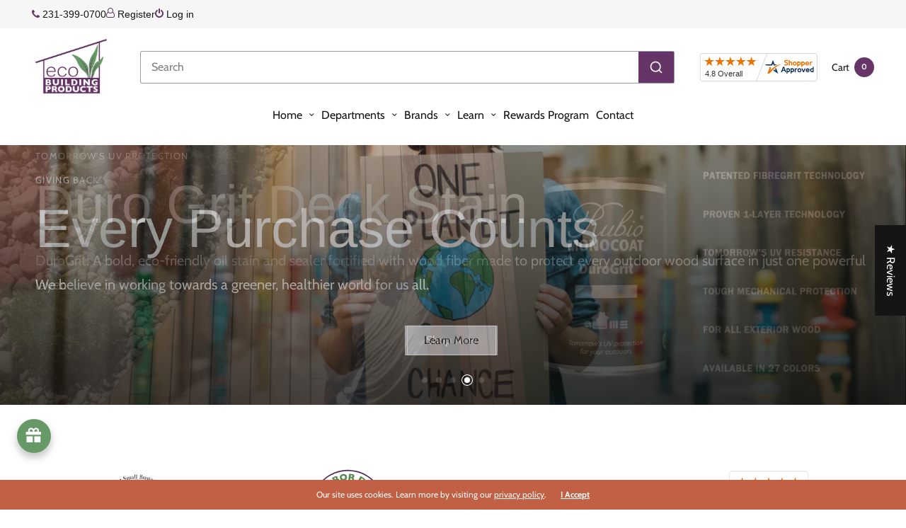

--- FILE ---
content_type: text/html; charset=utf-8
request_url: https://eco-buildingproducts.com/?attachment_id=3403
body_size: 156680
content:
<!doctype html><html class="no-js" lang="en" dir="ltr">
<head>

 <!-- Google Tag Manager -->
<script>(function(w,d,s,l,i){w[l]=w[l]||[];w[l].push({'gtm.start':
new Date().getTime(),event:'gtm.js'});var f=d.getElementsByTagName(s)[0],
j=d.createElement(s),dl=l!='dataLayer'?'&l='+l:'';j.async=true;j.src=
'https://www.googletagmanager.com/gtm.js?id='+i+dl;f.parentNode.insertBefore(j,f);
})(window,document,'script','dataLayer','GTM-MNGCKFFF');</script>
<!-- End Google Tag Manager -->

  <script type="text/javascript">
    (function(c,l,a,r,i,t,y){
        c[a]=c[a]||function(){(c[a].q=c[a].q||[]).push(arguments)};
        t=l.createElement(r);t.async=1;t.src="https://www.clarity.ms/tag/"+i;
        y=l.getElementsByTagName(r)[0];y.parentNode.insertBefore(t,y);
    })(window, document, "clarity", "script", "rc4dbtdfz4");
</script>
  


	<meta charset="utf-8">
	<meta http-equiv="X-UA-Compatible" content="IE=edge,chrome=1">
	<meta name="viewport" content="width=device-width, initial-scale=1, maximum-scale=5, viewport-fit=cover"><link rel="preconnect" href="https://cdn.shopify.com" crossorigin>
    <!-- <script src="https://ajax.googleapis.com/ajax/libs/jquery/3.7.1/jquery.min.js"></script> -->
  
  
  <!-- <link rel="stylesheet" href="https://cdnjs.cloudflare.com/ajax/libs/font-awesome/4.7.0/css/font-awesome.min.css"> -->
  <link href="//eco-buildingproducts.com/cdn/shop/t/75/assets/custom_mn.css?v=179483417455384862571768485520" rel="stylesheet" type="text/css" media="all" /> 
  <link rel="stylesheet" href="https://cdnjs.cloudflare.com/ajax/libs/font-awesome/4.7.0/css/font-awesome.min.css" media="none" onload="if(media!=='all')media='all'" >
  <noscript>
    <link rel="stylesheet" href="https://cdnjs.cloudflare.com/ajax/libs/font-awesome/4.7.0/css/font-awesome.min.css">
  </noscript>
  
	
<link rel="preload" as="script" href="//eco-buildingproducts.com/cdn/shop/t/75/assets/vendor.min.js?v=143727453922356561891765270291">
<link rel="preload" as="script" href="//eco-buildingproducts.com/cdn/shop/t/75/assets/header.min.js?v=108472547816994470651765270265">
<link rel="preload" as="script" href="//eco-buildingproducts.com/cdn/shop/t/75/assets/app.min.js?v=120253476816620099941765270253">

<link rel="preload" href="https://eco-buildingproducts.com/cdn/shopifycloud/portable-wallets/latest/accelerated-checkout-backwards-compat.css" as="style">


<link rel="icon" type="image/png" href="//eco-buildingproducts.com/cdn/shop/files/logo-eco_1.png?crop=center&height=32&v=1708533411&width=32">

<link rel="preconnect" href="https://fonts.shopifycdn.com" crossorigin>


	<link href="//eco-buildingproducts.com/cdn/shop/t/75/assets/app.css?v=111578497308704071621765270253" rel="stylesheet" type="text/css" media="all" />
	
	<style data-shopify>
	:root {
		--font-body-scale: 1.0;
		--font-heading-scale: 1.0;
		--font-button-scale: 1.0;
	}

	@font-face {
  font-family: Cabin;
  font-weight: 400;
  font-style: normal;
  font-display: swap;
  src: url("//eco-buildingproducts.com/cdn/fonts/cabin/cabin_n4.cefc6494a78f87584a6f312fea532919154f66fe.woff2") format("woff2"),
       url("//eco-buildingproducts.com/cdn/fonts/cabin/cabin_n4.8c16611b00f59d27f4b27ce4328dfe514ce77517.woff") format("woff");
}

	
		@font-face {
  font-family: Arimo;
  font-weight: 400;
  font-style: normal;
  font-display: swap;
  src: url("//eco-buildingproducts.com/cdn/fonts/arimo/arimo_n4.a7efb558ca22d2002248bbe6f302a98edee38e35.woff2") format("woff2"),
       url("//eco-buildingproducts.com/cdn/fonts/arimo/arimo_n4.0da809f7d1d5ede2a73be7094ac00741efdb6387.woff") format("woff");
}

@font-face {
  font-family: Cabin;
  font-weight: 700;
  font-style: normal;
  font-display: swap;
  src: url("//eco-buildingproducts.com/cdn/fonts/cabin/cabin_n7.255204a342bfdbc9ae2017bd4e6a90f8dbb2f561.woff2") format("woff2"),
       url("//eco-buildingproducts.com/cdn/fonts/cabin/cabin_n7.e2afa22a0d0f4b64da3569c990897429d40ff5c0.woff") format("woff");
}

@font-face {
  font-family: Cabin;
  font-weight: 400;
  font-style: italic;
  font-display: swap;
  src: url("//eco-buildingproducts.com/cdn/fonts/cabin/cabin_i4.d89c1b32b09ecbc46c12781fcf7b2085f17c0be9.woff2") format("woff2"),
       url("//eco-buildingproducts.com/cdn/fonts/cabin/cabin_i4.0a521b11d0b69adfc41e22a263eec7c02aecfe99.woff") format("woff");
}

@font-face {
  font-family: Cabin;
  font-weight: 700;
  font-style: italic;
  font-display: swap;
  src: url("//eco-buildingproducts.com/cdn/fonts/cabin/cabin_i7.ef2404c08a493e7ccbc92d8c39adf683f40e1fb5.woff2") format("woff2"),
       url("//eco-buildingproducts.com/cdn/fonts/cabin/cabin_i7.480421791818000fc8a5d4134822321b5d7964f8.woff") format("woff");
}

h1,h2,h3,h4,h5,h6,
	.h1,.h2,.h3,.h4,.h5,.h6,
	.h1-large, .h1-xlarge,
	.cart-product-link {
		font-style: normal;
		font-weight: 400;
		font-family: Arimo, sans-serif;
	}
	body,
	p {
		font-style: normal;
		font-weight: 400;
		font-family: Cabin, sans-serif;
	}
	
	:root {
		--color-heading: #151515;
	}
	:root {
		--color-text: #151515;
		--color-text-rgb: 21, 21, 21;
	}
	:root {
		--color-price: #444;
	}
	:root {
		--color-border:  #eaeaea;
	}
	:root {
		--bg-body: #ffffff;
		--bg-body--darken: #f2f2f2;
		--bg-body-rgb: 255, 255, 255;
	}
	:root {
		--color-link: #151515;
	}
	:root {
		--color-link-hover: #666666;
	}
	:root {
		--color-stars: #151515;
	}
	.badge {
		color: #ffffff;
	}
	.badge.onsale {
		background-color: #639661;
	}
	.badge.out-of-stock {
		background-color: #c16044;
	}
	.form-notification.error {
		background-color: #f34040;
	}
	.form-notification.error,
	.form-notification.error a {
		color: #ffffff;
	}
	.form-notification.success {
		background-color: #02b249;
	}
	.form-notification.success,
	.form-notification.success a {
		color: #151515;
	}
	.header:not(.fixed),
	.header.hover,
	.header:hover {
		background-color: #ffffff;
	}
	.header #cart-drawer-toggle .float_count {
		color: #ffffff;
	}
	.thb-full-menu .sub-menu,
	.mega-menu-promotion h6 {
		background-color: #ffffff;
	}
	.header.light-title:hover a,
	.header.light-title.hover a,
	.header:not(.light-title) a {
		color: #151515;
	}
	.header #cart-drawer-toggle .float_count {
		background: #151515;
	}
	.thb-full-menu>li a:before {
		border-color: #151515;
	}
	.header.light-title:hover a:hover,
	.header.light-title.hover a:hover,
	.header:not(.light-title) a:hover {
		color: #666666;
	}
	.header #cart-drawer-toggle svg {
		stroke: #151515;
	}
	.header #quick_profile svg,
	.header .search-modal__button svg {
		fill: #151515;
	}
	.mobile-toggle span {
		background: #151515;
	}
	.side-panel header {
		background-color: #f4f4f4;
	}
	.side-panel header h6 {
		color: #151515;
	}
	.side-panel header svg {
		fill: #151515;
	}
	:root {
		--bg-drawer: rgba(192, 192, 192, 0.6);
	}
	@media only screen and (max-width: 767px) {
		.section-margin,
		.spr-container {
			margin: 40px 0;
		}
		.thb-product-detail.product {
			margin-bottom: 40px;
		}
		.section-spacing {
			padding: 40px 0;
		}
	}
	@media only screen and (min-width: 768px) {
		.section-margin,
		.spr-container {
			margin: 80px 0;
		}
		.thb-product-detail:not(.section-no-bottom-margin) {
			margin-bottom: 80px !important;
		}
		.section-spacing {
			padding: 80px 0;
		}
	}
	:root {
		--button-border-radius: 0px;
	}
	.products .product h3 {
		font-size: 16px;
	}
	.thb-full-menu,
	.header .account-holder a {
		font-size: 14px;
	}
	.badge {
		border-radius: 0px;
	}
	:root {
		--button-solid-bg: #151515;
		--button-solid-bg-hover: #2f2f2f
	}
	:root {
		--button-solid-text: #ffffff;
	}
	:root {
		--outline-button-color: #151515;
	}.thb-product-detail .product-information .stock.out-of-stock {
		border-color: #db4141;
		color: #db4141;
	}:root {
		--cart-remove: #db4141
	}</style>


	<script src="//eco-buildingproducts.com/cdn/shop/t/75/assets/vendor.min.js?v=143727453922356561891765270291" type="text/javascript"></script>
	<script>
		window.theme = window.theme || {};
		theme = {
			variantStrings: {
				addToCart: `Add to cart`,
        soldOut: `Sold out`,
        unavailable: `Unavailable`,
			},
			strings: {
				requiresTerms: `You must agree with the terms and conditions of sales to check out`,
				addToCart: `Add to cart`,
				addingToCart: `Adding to cart`,
			},
			settings: {
				money_with_currency_format:"${{amount}}",
				cart_drawer:true},
			routes: {
				root_url: '/',
				cart_add_url: '/cart/add',
				search_url: '/search',
				cart_change_url: '/cart/change',
				cart_update_url: '/cart/update',
				predictive_search_url: '/search/suggest',
			}
		};
	</script>
	<script>window.performance && window.performance.mark && window.performance.mark('shopify.content_for_header.start');</script><meta name="google-site-verification" content="Ks2xMQWrGXlBwEm4hdW9KSi8uSu7mm-ZSLRw_pORurM">
<meta id="shopify-digital-wallet" name="shopify-digital-wallet" content="/84378976562/digital_wallets/dialog">
<meta name="shopify-checkout-api-token" content="a37d85b2d4b7afa31400433b5214e4fc">
<script async="async" src="/checkouts/internal/preloads.js?locale=en-US"></script>
<link rel="preconnect" href="https://shop.app" crossorigin="anonymous">
<script async="async" src="https://shop.app/checkouts/internal/preloads.js?locale=en-US&shop_id=84378976562" crossorigin="anonymous"></script>
<script id="apple-pay-shop-capabilities" type="application/json">{"shopId":84378976562,"countryCode":"US","currencyCode":"USD","merchantCapabilities":["supports3DS"],"merchantId":"gid:\/\/shopify\/Shop\/84378976562","merchantName":"Eco-Building Products","requiredBillingContactFields":["postalAddress","email","phone"],"requiredShippingContactFields":["postalAddress","email","phone"],"shippingType":"shipping","supportedNetworks":["visa","masterCard","amex","discover","elo","jcb"],"total":{"type":"pending","label":"Eco-Building Products","amount":"1.00"},"shopifyPaymentsEnabled":true,"supportsSubscriptions":true}</script>
<script id="shopify-features" type="application/json">{"accessToken":"a37d85b2d4b7afa31400433b5214e4fc","betas":["rich-media-storefront-analytics"],"domain":"eco-buildingproducts.com","predictiveSearch":true,"shopId":84378976562,"locale":"en"}</script>
<script>var Shopify = Shopify || {};
Shopify.shop = "7c7b5e.myshopify.com";
Shopify.locale = "en";
Shopify.currency = {"active":"USD","rate":"1.0"};
Shopify.country = "US";
Shopify.theme = {"name":"Chem Link product (Development)","id":182127001906,"schema_name":"North","schema_version":"2.3.0","theme_store_id":1460,"role":"main"};
Shopify.theme.handle = "null";
Shopify.theme.style = {"id":null,"handle":null};
Shopify.cdnHost = "eco-buildingproducts.com/cdn";
Shopify.routes = Shopify.routes || {};
Shopify.routes.root = "/";</script>
<script type="module">!function(o){(o.Shopify=o.Shopify||{}).modules=!0}(window);</script>
<script>!function(o){function n(){var o=[];function n(){o.push(Array.prototype.slice.apply(arguments))}return n.q=o,n}var t=o.Shopify=o.Shopify||{};t.loadFeatures=n(),t.autoloadFeatures=n()}(window);</script>
<script>
  window.ShopifyPay = window.ShopifyPay || {};
  window.ShopifyPay.apiHost = "shop.app\/pay";
  window.ShopifyPay.redirectState = null;
</script>
<script id="shop-js-analytics" type="application/json">{"pageType":"index"}</script>
<script defer="defer" async type="module" src="//eco-buildingproducts.com/cdn/shopifycloud/shop-js/modules/v2/client.init-shop-cart-sync_BN7fPSNr.en.esm.js"></script>
<script defer="defer" async type="module" src="//eco-buildingproducts.com/cdn/shopifycloud/shop-js/modules/v2/chunk.common_Cbph3Kss.esm.js"></script>
<script defer="defer" async type="module" src="//eco-buildingproducts.com/cdn/shopifycloud/shop-js/modules/v2/chunk.modal_DKumMAJ1.esm.js"></script>
<script type="module">
  await import("//eco-buildingproducts.com/cdn/shopifycloud/shop-js/modules/v2/client.init-shop-cart-sync_BN7fPSNr.en.esm.js");
await import("//eco-buildingproducts.com/cdn/shopifycloud/shop-js/modules/v2/chunk.common_Cbph3Kss.esm.js");
await import("//eco-buildingproducts.com/cdn/shopifycloud/shop-js/modules/v2/chunk.modal_DKumMAJ1.esm.js");

  window.Shopify.SignInWithShop?.initShopCartSync?.({"fedCMEnabled":true,"windoidEnabled":true});

</script>
<script>
  window.Shopify = window.Shopify || {};
  if (!window.Shopify.featureAssets) window.Shopify.featureAssets = {};
  window.Shopify.featureAssets['shop-js'] = {"shop-cart-sync":["modules/v2/client.shop-cart-sync_CJVUk8Jm.en.esm.js","modules/v2/chunk.common_Cbph3Kss.esm.js","modules/v2/chunk.modal_DKumMAJ1.esm.js"],"init-fed-cm":["modules/v2/client.init-fed-cm_7Fvt41F4.en.esm.js","modules/v2/chunk.common_Cbph3Kss.esm.js","modules/v2/chunk.modal_DKumMAJ1.esm.js"],"init-shop-email-lookup-coordinator":["modules/v2/client.init-shop-email-lookup-coordinator_Cc088_bR.en.esm.js","modules/v2/chunk.common_Cbph3Kss.esm.js","modules/v2/chunk.modal_DKumMAJ1.esm.js"],"init-windoid":["modules/v2/client.init-windoid_hPopwJRj.en.esm.js","modules/v2/chunk.common_Cbph3Kss.esm.js","modules/v2/chunk.modal_DKumMAJ1.esm.js"],"shop-button":["modules/v2/client.shop-button_B0jaPSNF.en.esm.js","modules/v2/chunk.common_Cbph3Kss.esm.js","modules/v2/chunk.modal_DKumMAJ1.esm.js"],"shop-cash-offers":["modules/v2/client.shop-cash-offers_DPIskqss.en.esm.js","modules/v2/chunk.common_Cbph3Kss.esm.js","modules/v2/chunk.modal_DKumMAJ1.esm.js"],"shop-toast-manager":["modules/v2/client.shop-toast-manager_CK7RT69O.en.esm.js","modules/v2/chunk.common_Cbph3Kss.esm.js","modules/v2/chunk.modal_DKumMAJ1.esm.js"],"init-shop-cart-sync":["modules/v2/client.init-shop-cart-sync_BN7fPSNr.en.esm.js","modules/v2/chunk.common_Cbph3Kss.esm.js","modules/v2/chunk.modal_DKumMAJ1.esm.js"],"init-customer-accounts-sign-up":["modules/v2/client.init-customer-accounts-sign-up_CfPf4CXf.en.esm.js","modules/v2/client.shop-login-button_DeIztwXF.en.esm.js","modules/v2/chunk.common_Cbph3Kss.esm.js","modules/v2/chunk.modal_DKumMAJ1.esm.js"],"pay-button":["modules/v2/client.pay-button_CgIwFSYN.en.esm.js","modules/v2/chunk.common_Cbph3Kss.esm.js","modules/v2/chunk.modal_DKumMAJ1.esm.js"],"init-customer-accounts":["modules/v2/client.init-customer-accounts_DQ3x16JI.en.esm.js","modules/v2/client.shop-login-button_DeIztwXF.en.esm.js","modules/v2/chunk.common_Cbph3Kss.esm.js","modules/v2/chunk.modal_DKumMAJ1.esm.js"],"avatar":["modules/v2/client.avatar_BTnouDA3.en.esm.js"],"init-shop-for-new-customer-accounts":["modules/v2/client.init-shop-for-new-customer-accounts_CsZy_esa.en.esm.js","modules/v2/client.shop-login-button_DeIztwXF.en.esm.js","modules/v2/chunk.common_Cbph3Kss.esm.js","modules/v2/chunk.modal_DKumMAJ1.esm.js"],"shop-follow-button":["modules/v2/client.shop-follow-button_BRMJjgGd.en.esm.js","modules/v2/chunk.common_Cbph3Kss.esm.js","modules/v2/chunk.modal_DKumMAJ1.esm.js"],"checkout-modal":["modules/v2/client.checkout-modal_B9Drz_yf.en.esm.js","modules/v2/chunk.common_Cbph3Kss.esm.js","modules/v2/chunk.modal_DKumMAJ1.esm.js"],"shop-login-button":["modules/v2/client.shop-login-button_DeIztwXF.en.esm.js","modules/v2/chunk.common_Cbph3Kss.esm.js","modules/v2/chunk.modal_DKumMAJ1.esm.js"],"lead-capture":["modules/v2/client.lead-capture_DXYzFM3R.en.esm.js","modules/v2/chunk.common_Cbph3Kss.esm.js","modules/v2/chunk.modal_DKumMAJ1.esm.js"],"shop-login":["modules/v2/client.shop-login_CA5pJqmO.en.esm.js","modules/v2/chunk.common_Cbph3Kss.esm.js","modules/v2/chunk.modal_DKumMAJ1.esm.js"],"payment-terms":["modules/v2/client.payment-terms_BxzfvcZJ.en.esm.js","modules/v2/chunk.common_Cbph3Kss.esm.js","modules/v2/chunk.modal_DKumMAJ1.esm.js"]};
</script>
<script>(function() {
  var isLoaded = false;
  function asyncLoad() {
    if (isLoaded) return;
    isLoaded = true;
    var urls = ["https:\/\/d9fvwtvqz2fm1.cloudfront.net\/shop\/js\/discount-on-cart-pro.min.js?shop=7c7b5e.myshopify.com","https:\/\/guarantee-cdn.com\/SealCore\/api\/gjs?t=Msp196\u0026SN=969496605\u0026shop=7c7b5e.myshopify.com","https:\/\/sprout-app.thegoodapi.com\/app\/assets\/js\/badges\/cart_badge_script?shop=7c7b5e.myshopify.com","https:\/\/sprout-app.thegoodapi.com\/app\/badges\/product_script?shop=7c7b5e.myshopify.com","https:\/\/sprout-app.thegoodapi.com\/app\/assets\/js\/badges\/tree_count_banner_script?shop=7c7b5e.myshopify.com","https:\/\/cdn.shopify.com\/s\/files\/1\/0843\/7897\/6562\/t\/75\/assets\/yoast-active-script.js?v=1766427584\u0026shop=7c7b5e.myshopify.com"];
    for (var i = 0; i < urls.length; i++) {
      var s = document.createElement('script');
      s.type = 'text/javascript';
      s.async = true;
      s.src = urls[i];
      var x = document.getElementsByTagName('script')[0];
      x.parentNode.insertBefore(s, x);
    }
  };
  if(window.attachEvent) {
    window.attachEvent('onload', asyncLoad);
  } else {
    window.addEventListener('load', asyncLoad, false);
  }
})();</script>
<script id="__st">var __st={"a":84378976562,"offset":-18000,"reqid":"cdc70dc9-4cc1-4e52-869f-f4c07c0fc213-1770005773","pageurl":"eco-buildingproducts.com\/?attachment_id=3403","u":"9d8d980d97df","p":"home"};</script>
<script>window.ShopifyPaypalV4VisibilityTracking = true;</script>
<script id="captcha-bootstrap">!function(){'use strict';const t='contact',e='account',n='new_comment',o=[[t,t],['blogs',n],['comments',n],[t,'customer']],c=[[e,'customer_login'],[e,'guest_login'],[e,'recover_customer_password'],[e,'create_customer']],r=t=>t.map((([t,e])=>`form[action*='/${t}']:not([data-nocaptcha='true']) input[name='form_type'][value='${e}']`)).join(','),a=t=>()=>t?[...document.querySelectorAll(t)].map((t=>t.form)):[];function s(){const t=[...o],e=r(t);return a(e)}const i='password',u='form_key',d=['recaptcha-v3-token','g-recaptcha-response','h-captcha-response',i],f=()=>{try{return window.sessionStorage}catch{return}},m='__shopify_v',_=t=>t.elements[u];function p(t,e,n=!1){try{const o=window.sessionStorage,c=JSON.parse(o.getItem(e)),{data:r}=function(t){const{data:e,action:n}=t;return t[m]||n?{data:e,action:n}:{data:t,action:n}}(c);for(const[e,n]of Object.entries(r))t.elements[e]&&(t.elements[e].value=n);n&&o.removeItem(e)}catch(o){console.error('form repopulation failed',{error:o})}}const l='form_type',E='cptcha';function T(t){t.dataset[E]=!0}const w=window,h=w.document,L='Shopify',v='ce_forms',y='captcha';let A=!1;((t,e)=>{const n=(g='f06e6c50-85a8-45c8-87d0-21a2b65856fe',I='https://cdn.shopify.com/shopifycloud/storefront-forms-hcaptcha/ce_storefront_forms_captcha_hcaptcha.v1.5.2.iife.js',D={infoText:'Protected by hCaptcha',privacyText:'Privacy',termsText:'Terms'},(t,e,n)=>{const o=w[L][v],c=o.bindForm;if(c)return c(t,g,e,D).then(n);var r;o.q.push([[t,g,e,D],n]),r=I,A||(h.body.append(Object.assign(h.createElement('script'),{id:'captcha-provider',async:!0,src:r})),A=!0)});var g,I,D;w[L]=w[L]||{},w[L][v]=w[L][v]||{},w[L][v].q=[],w[L][y]=w[L][y]||{},w[L][y].protect=function(t,e){n(t,void 0,e),T(t)},Object.freeze(w[L][y]),function(t,e,n,w,h,L){const[v,y,A,g]=function(t,e,n){const i=e?o:[],u=t?c:[],d=[...i,...u],f=r(d),m=r(i),_=r(d.filter((([t,e])=>n.includes(e))));return[a(f),a(m),a(_),s()]}(w,h,L),I=t=>{const e=t.target;return e instanceof HTMLFormElement?e:e&&e.form},D=t=>v().includes(t);t.addEventListener('submit',(t=>{const e=I(t);if(!e)return;const n=D(e)&&!e.dataset.hcaptchaBound&&!e.dataset.recaptchaBound,o=_(e),c=g().includes(e)&&(!o||!o.value);(n||c)&&t.preventDefault(),c&&!n&&(function(t){try{if(!f())return;!function(t){const e=f();if(!e)return;const n=_(t);if(!n)return;const o=n.value;o&&e.removeItem(o)}(t);const e=Array.from(Array(32),(()=>Math.random().toString(36)[2])).join('');!function(t,e){_(t)||t.append(Object.assign(document.createElement('input'),{type:'hidden',name:u})),t.elements[u].value=e}(t,e),function(t,e){const n=f();if(!n)return;const o=[...t.querySelectorAll(`input[type='${i}']`)].map((({name:t})=>t)),c=[...d,...o],r={};for(const[a,s]of new FormData(t).entries())c.includes(a)||(r[a]=s);n.setItem(e,JSON.stringify({[m]:1,action:t.action,data:r}))}(t,e)}catch(e){console.error('failed to persist form',e)}}(e),e.submit())}));const S=(t,e)=>{t&&!t.dataset[E]&&(n(t,e.some((e=>e===t))),T(t))};for(const o of['focusin','change'])t.addEventListener(o,(t=>{const e=I(t);D(e)&&S(e,y())}));const B=e.get('form_key'),M=e.get(l),P=B&&M;t.addEventListener('DOMContentLoaded',(()=>{const t=y();if(P)for(const e of t)e.elements[l].value===M&&p(e,B);[...new Set([...A(),...v().filter((t=>'true'===t.dataset.shopifyCaptcha))])].forEach((e=>S(e,t)))}))}(h,new URLSearchParams(w.location.search),n,t,e,['guest_login'])})(!0,!0)}();</script>
<script integrity="sha256-4kQ18oKyAcykRKYeNunJcIwy7WH5gtpwJnB7kiuLZ1E=" data-source-attribution="shopify.loadfeatures" defer="defer" src="//eco-buildingproducts.com/cdn/shopifycloud/storefront/assets/storefront/load_feature-a0a9edcb.js" crossorigin="anonymous"></script>
<script crossorigin="anonymous" defer="defer" src="//eco-buildingproducts.com/cdn/shopifycloud/storefront/assets/shopify_pay/storefront-65b4c6d7.js?v=20250812"></script>
<script data-source-attribution="shopify.dynamic_checkout.dynamic.init">var Shopify=Shopify||{};Shopify.PaymentButton=Shopify.PaymentButton||{isStorefrontPortableWallets:!0,init:function(){window.Shopify.PaymentButton.init=function(){};var t=document.createElement("script");t.src="https://eco-buildingproducts.com/cdn/shopifycloud/portable-wallets/latest/portable-wallets.en.js",t.type="module",document.head.appendChild(t)}};
</script>
<script data-source-attribution="shopify.dynamic_checkout.buyer_consent">
  function portableWalletsHideBuyerConsent(e){var t=document.getElementById("shopify-buyer-consent"),n=document.getElementById("shopify-subscription-policy-button");t&&n&&(t.classList.add("hidden"),t.setAttribute("aria-hidden","true"),n.removeEventListener("click",e))}function portableWalletsShowBuyerConsent(e){var t=document.getElementById("shopify-buyer-consent"),n=document.getElementById("shopify-subscription-policy-button");t&&n&&(t.classList.remove("hidden"),t.removeAttribute("aria-hidden"),n.addEventListener("click",e))}window.Shopify?.PaymentButton&&(window.Shopify.PaymentButton.hideBuyerConsent=portableWalletsHideBuyerConsent,window.Shopify.PaymentButton.showBuyerConsent=portableWalletsShowBuyerConsent);
</script>
<script data-source-attribution="shopify.dynamic_checkout.cart.bootstrap">document.addEventListener("DOMContentLoaded",(function(){function t(){return document.querySelector("shopify-accelerated-checkout-cart, shopify-accelerated-checkout")}if(t())Shopify.PaymentButton.init();else{new MutationObserver((function(e,n){t()&&(Shopify.PaymentButton.init(),n.disconnect())})).observe(document.body,{childList:!0,subtree:!0})}}));
</script>
<link id="shopify-accelerated-checkout-styles" rel="stylesheet" media="screen" href="https://eco-buildingproducts.com/cdn/shopifycloud/portable-wallets/latest/accelerated-checkout-backwards-compat.css" crossorigin="anonymous">
<style id="shopify-accelerated-checkout-cart">
        #shopify-buyer-consent {
  margin-top: 1em;
  display: inline-block;
  width: 100%;
}

#shopify-buyer-consent.hidden {
  display: none;
}

#shopify-subscription-policy-button {
  background: none;
  border: none;
  padding: 0;
  text-decoration: underline;
  font-size: inherit;
  cursor: pointer;
}

#shopify-subscription-policy-button::before {
  box-shadow: none;
}

      </style>

<script>window.performance && window.performance.mark && window.performance.mark('shopify.content_for_header.end');</script> <!-- Header hook for plugins -->
<script>
    window.BOLD = window.BOLD || {};
        window.BOLD.options = window.BOLD.options || {};
        window.BOLD.options.settings = window.BOLD.options.settings || {};
        window.BOLD.options.settings.v1_variant_mode = window.BOLD.options.settings.v1_variant_mode || true;
        window.BOLD.options.settings.hybrid_fix_auto_insert_inputs =
        window.BOLD.options.settings.hybrid_fix_auto_insert_inputs || true;
</script>
<script>window.BOLD = window.BOLD || {};
    window.BOLD.common = window.BOLD.common || {};
    window.BOLD.common.Shopify = window.BOLD.common.Shopify || {};
    window.BOLD.common.Shopify.shop = {
      domain: 'eco-buildingproducts.com',
      permanent_domain: '7c7b5e.myshopify.com',
      url: 'https://eco-buildingproducts.com',
      secure_url: 'https://eco-buildingproducts.com',money_format: "${{amount}}",currency: "USD"
    };
    window.BOLD.common.Shopify.customer = {
      id: null,
      tags: null,
    };
    window.BOLD.common.Shopify.cart = {"note":null,"attributes":{},"original_total_price":0,"total_price":0,"total_discount":0,"total_weight":0.0,"item_count":0,"items":[],"requires_shipping":false,"currency":"USD","items_subtotal_price":0,"cart_level_discount_applications":[],"checkout_charge_amount":0};
    window.BOLD.common.template = 'index';window.BOLD.common.Shopify.formatMoney = function(money, format) {
        function n(t, e) {
            return "undefined" == typeof t ? e : t
        }
        function r(t, e, r, i) {
            if (e = n(e, 2),
                r = n(r, ","),
                i = n(i, "."),
            isNaN(t) || null == t)
                return 0;
            t = (t / 100).toFixed(e);
            var o = t.split(".")
                , a = o[0].replace(/(\d)(?=(\d\d\d)+(?!\d))/g, "$1" + r)
                , s = o[1] ? i + o[1] : "";
            return a + s
        }
        "string" == typeof money && (money = money.replace(".", ""));
        var i = ""
            , o = /\{\{\s*(\w+)\s*\}\}/
            , a = format || window.BOLD.common.Shopify.shop.money_format || window.Shopify.money_format || "$ {{ amount }}";
        switch (a.match(o)[1]) {
            case "amount":
                i = r(money, 2, ",", ".");
                break;
            case "amount_no_decimals":
                i = r(money, 0, ",", ".");
                break;
            case "amount_with_comma_separator":
                i = r(money, 2, ".", ",");
                break;
            case "amount_no_decimals_with_comma_separator":
                i = r(money, 0, ".", ",");
                break;
            case "amount_with_space_separator":
                i = r(money, 2, " ", ",");
                break;
            case "amount_no_decimals_with_space_separator":
                i = r(money, 0, " ", ",");
                break;
            case "amount_with_apostrophe_separator":
                i = r(money, 2, "'", ".");
                break;
        }
        return a.replace(o, i);
    };
    window.BOLD.common.Shopify.saveProduct = function (handle, product) {
      if (typeof handle === 'string' && typeof window.BOLD.common.Shopify.products[handle] === 'undefined') {
        if (typeof product === 'number') {
          window.BOLD.common.Shopify.handles[product] = handle;
          product = { id: product };
        }
        window.BOLD.common.Shopify.products[handle] = product;
      }
    };
    window.BOLD.common.Shopify.saveVariant = function (variant_id, variant) {
      if (typeof variant_id === 'number' && typeof window.BOLD.common.Shopify.variants[variant_id] === 'undefined') {
        window.BOLD.common.Shopify.variants[variant_id] = variant;
      }
    };window.BOLD.common.Shopify.products = window.BOLD.common.Shopify.products || {};
    window.BOLD.common.Shopify.variants = window.BOLD.common.Shopify.variants || {};
    window.BOLD.common.Shopify.handles = window.BOLD.common.Shopify.handles || {};window.BOLD.common.Shopify.saveProduct(null, null);window.BOLD.apps_installed = {"Product Options":2} || {};window.BOLD.common.Shopify.metafields = window.BOLD.common.Shopify.metafields || {};window.BOLD.common.Shopify.metafields["bold_rp"] = {};window.BOLD.common.Shopify.metafields["bold_csp_defaults"] = {};window.BOLD.common.cacheParams = window.BOLD.common.cacheParams || {};
</script>
<link rel="stylesheet" href="//eco-buildingproducts.com/cdn/shop/t/75/assets/bold-options.css?v=25687140376089552581765270256" media="none" onload="if(media!=='all')media='all'" >
<noscript>
  <link rel="stylesheet" href="//eco-buildingproducts.com/cdn/shop/t/75/assets/bold-options.css?v=25687140376089552581765270256">
</noscript>
<script defer src="//eco-buildingproducts.com/cdn/shop/t/75/assets/options.js?v=59275022601860768731765270271" type="text/javascript"></script>


<script>
    window.BOLD.common.cacheParams.options = 1729685345;
</script>

	<script>document.documentElement.className = document.documentElement.className.replace('no-js', 'js');</script>


<meta name="google-site-verification" content="CKWU1VVbPIgy5i6m5am7B_pz7MdaVWfSJ_ndczTxJj0" />
 <!-- Google tag (gtag.js) --> <script async src="https://www.googletagmanager.com/gtag/js?id=AW-1040696243"></script><script> window.dataLayer = window.dataLayer || []; function gtag(){dataLayer.push(arguments);} gtag('js', new Date()); gtag('config', 'AW-1040696243'); </script>

 <!-- Event snippet for Google Shopping App Purchase conversion page In your html page, add the snippet and call gtag_report_conversion when someone clicks on the chosen link or button. --> <script> function gtag_report_conversion(url) { var callback = function () { if (typeof(url) != 'undefined') { window.location = url; } }; gtag('event', 'conversion', { 'send_to': 'AW-1040696243/tVhZCLWfq70YELOHn_AD', 'value': 250.0, 'currency': 'USD', 'transaction_id': '', 'event_callback': callback }); return false; } </script>

<!-- BEGIN app block: shopify://apps/yoast-seo/blocks/metatags/7c777011-bc88-4743-a24e-64336e1e5b46 -->
<!-- This site is optimized with Yoast SEO for Shopify -->
<title>#1 Source for Green Building Supplies | Eco-Building Products</title>
<meta name="description" content="Shop sustainable, eco-friendly building supplies for energy-efficient homes. Find non-toxic paints, insulation, and more at Eco-Building Products." />
<link rel="canonical" href="https://eco-buildingproducts.com/" />
<meta name="robots" content="index, follow, max-image-preview:large, max-snippet:-1, max-video-preview:-1" />
<meta property="og:site_name" content="Eco-Building Products" />
<meta property="og:url" content="https://eco-buildingproducts.com/" />
<meta property="og:locale" content="en_US" />
<meta property="og:type" content="website" />
<meta property="og:title" content="#1 Source for Green Building Supplies | Eco-Building Products" />
<meta property="og:description" content="Shop sustainable, eco-friendly building supplies for energy-efficient homes. Find non-toxic paints, insulation, and more at Eco-Building Products." />
<meta property="og:image" content="https://eco-buildingproducts.com/cdn/shop/files/ll.png?v=1704801538" />
<meta property="og:image:height" content="628" />
<meta property="og:image:width" content="1200" />
<meta name="twitter:card" content="summary_large_image" />
<script type="application/ld+json" id="yoast-schema-graph">
{
  "@context": "https://schema.org",
  "@graph": [
    {
      "@type": "Organization",
      "@id": "https://eco-buildingproducts.com/#/schema/organization/1",
      "url": "https://eco-buildingproducts.com",
      "name": "Eco Building Products",
      "logo": {
        "@id": "https://eco-buildingproducts.com/#/schema/ImageObject/42868304085298"
      },
      "image": [
        {
          "@id": "https://eco-buildingproducts.com/#/schema/ImageObject/42868304085298"
        }
      ],
      "hasMerchantReturnPolicy": {
        "@type": "MerchantReturnPolicy",
        "merchantReturnLink": "https://eco-buildingproducts.com/policies/refund-policy"
      },
      "sameAs": ["https:\/\/www.instagram.com\/ecobuildingproductsshop","https:\/\/www.facebook.com\/profile.php?id=100063648814224"]
    },
    {
      "@type": "ImageObject",
      "@id": "https://eco-buildingproducts.com/#/schema/ImageObject/42868304085298",
      "width": 2200,
      "height": 1738,
      "url": "https:\/\/eco-buildingproducts.com\/cdn\/shop\/files\/Eco_logo_new.png?v=1766170035",
      "contentUrl": "https:\/\/eco-buildingproducts.com\/cdn\/shop\/files\/Eco_logo_new.png?v=1766170035"
    },
    {
      "@type": "WebSite",
      "@id": "https://eco-buildingproducts.com/#/schema/website/1",
      "url": "https://eco-buildingproducts.com",
      "name": "Eco-Building Products",
      "potentialAction": {
        "@type": "SearchAction",
        "target": "https://eco-buildingproducts.com/search?q={search_term_string}",
        "query-input": "required name=search_term_string"
      },
      "publisher": {
        "@id": "https://eco-buildingproducts.com/#/schema/organization/1"
      },
      "inLanguage": "en"
    },
    {
      "@type": ["WebPage","CollectionPage"],
      "@id": "https:\/\/eco-buildingproducts.com\/",
      "name": "#1 Source for Green Building Supplies | Eco-Building Products",
      "description": "Shop sustainable, eco-friendly building supplies for energy-efficient homes. Find non-toxic paints, insulation, and more at Eco-Building Products.",
      "about": {
        "@id": "https://eco-buildingproducts.com/#/schema/organization/1"
      },
      "breadcrumb": {
        "@id": "https:\/\/eco-buildingproducts.com\/#\/schema\/breadcrumb"
      },
      "primaryImageOfPage": {
        "@id": "https://eco-buildingproducts.com/#/schema/ImageObject/36489331573042"
      },
      "image": [{
        "@id": "https://eco-buildingproducts.com/#/schema/ImageObject/36489331573042"
      }],
      "isPartOf": {
        "@id": "https://eco-buildingproducts.com/#/schema/website/1"
      },
      "url": "https:\/\/eco-buildingproducts.com\/"
    },
    {
      "@type": "ImageObject",
      "@id": "https://eco-buildingproducts.com/#/schema/ImageObject/36489331573042",
      "width": 1200,
      "height": 628,
      "url": "https:\/\/eco-buildingproducts.com\/cdn\/shop\/files\/ll.png?v=1704801538",
      "contentUrl": "https:\/\/eco-buildingproducts.com\/cdn\/shop\/files\/ll.png?v=1704801538"
    },
    {
      "@type": "BreadcrumbList",
      "@id": "https:\/\/eco-buildingproducts.com\/#\/schema\/breadcrumb",
      "itemListElement": [
        {
          "@type": "ListItem",
          "name": "#1 Source for Green Building Products | Eco-Building Products",
          "position": 1
        }
      ]
    }

  ]}
</script>
<!--/ Yoast SEO -->
<!-- END app block --><!-- BEGIN app block: shopify://apps/simprosys-google-shopping-feed/blocks/core_settings_block/1f0b859e-9fa6-4007-97e8-4513aff5ff3b --><!-- BEGIN: GSF App Core Tags & Scripts by Simprosys Google Shopping Feed -->









<!-- END: GSF App Core Tags & Scripts by Simprosys Google Shopping Feed -->
<!-- END app block --><!-- BEGIN app block: shopify://apps/convert-experiences/blocks/convert-tracking/2eacdd19-b384-4180-b32c-b323a6d9e27e -->
  
  <script
    type='text/javascript'
  >
    var _conv_page_type = "index";
    var _conv_category_id = "";
    var _conv_category_name = null;
    var _conv_product_id = null;
    var _conv_product_sku = null;
    var _conv_product_variant_id = null;
    var _conv_product_name = null;
    var _conv_product_price = "";
    var _conv_customer_id = "";
    var _conv_custom_v1 = null;
    var _conv_custom_v2 = null;
    var _conv_custom_v3 = "0";
    var _conv_custom_v4 = "0.00";
    
    // Advanced matching: Collections and Tags (for pricing rules)
    var _conv_product_handle = null;
    var _conv_product_collections = [];
    var _conv_product_tags = null;
    
    // Build product data map for products on this page (for related products, collection pages, etc.)
    var _conv_products_data = {};
    
    

    (function () {
      // ============================================================================
      // SHARED LOGGER UTILITY
      // ============================================================================
      /**
       * Shared Logger Utility for Convert Theme Extension
       *
       * Provides consistent logging interface across all Convert Shopify extensions.
       * Supports badge styling, timestamps, and emoji prefixes - matches backend logger.
       */
      const createLogger = (function() {
        const LogLevel = {TRACE: 0, DEBUG: 1, INFO: 2, WARN: 3, ERROR: 4, SILENT: 5};
        const LogMethod = {LOG: "log", TRACE: "trace", DEBUG: "debug", INFO: "info", WARN: "warn", ERROR: "error"};
        const LOG_EMOJIS = {debug: "🔵", info: "🟢", warn: "⚠️", error: "🔴"};
        const LOG_LEVEL_METHODS = {};
        LOG_LEVEL_METHODS[LogLevel.TRACE] = ["trace", "debug", "info", "warn", "error", "log"];
        LOG_LEVEL_METHODS[LogLevel.DEBUG] = ["debug", "info", "warn", "error", "log"];
        LOG_LEVEL_METHODS[LogLevel.INFO] = ["info", "warn", "error", "log"];
        LOG_LEVEL_METHODS[LogLevel.WARN] = ["warn", "error"];
        LOG_LEVEL_METHODS[LogLevel.ERROR] = ["error"];
        LOG_LEVEL_METHODS[LogLevel.SILENT] = [];
        function getLogLevelFromURL() {
          try {
            var levelParam = null;
            // Check localStorage first (persists across pages)
            if (typeof localStorage !== "undefined") {
              levelParam = localStorage.getItem("convert_log_level");
            }
            // Check URL hash (not stripped by Shopify)
            if (window.location.hash && window.location.hash.includes("convert_log_level")) {
              var hashParams = new URLSearchParams(window.location.hash.substring(1));
              var hashLevel = hashParams.get("convert_log_level");
              if (hashLevel) {
                levelParam = hashLevel;
                // Save to localStorage for persistence
                if (typeof localStorage !== "undefined") {
                  localStorage.setItem("convert_log_level", hashLevel);
                }
              }
            }
            if (levelParam) {
              var lowerLevel = levelParam.toLowerCase();
              if (lowerLevel === LogMethod.TRACE) return LogLevel.TRACE;
              if (lowerLevel === LogMethod.DEBUG) return LogLevel.DEBUG;
              if (lowerLevel === LogMethod.INFO) return LogLevel.INFO;
              if (lowerLevel === LogMethod.WARN) return LogLevel.WARN;
              if (lowerLevel === LogMethod.ERROR) return LogLevel.ERROR;
            }
          } catch (e) {}
          return LogLevel.INFO;
        }
        const BADGE_STYLES = ["color: #992ae3", "background: rgba(153,42,227,0.2)", "border: 1px solid #992ae3", "border-radius: 4px", "padding: 2px 4px", "margin-right: 4px"].join(";");
        const TIME_STYLES = "color: #788797";
        const startTime = performance.now();
        return function(prefix) {
          prefix = prefix || "Convert Theme";
          var currentLevel = getLogLevelFromURL();
          var allowedMethods = LOG_LEVEL_METHODS[currentLevel] || LOG_LEVEL_METHODS[LogLevel.INFO];
          const log = function(level, method, message) {
            if (allowedMethods.indexOf(method) === -1) return;
            const emoji = LOG_EMOJIS[level];
            const args = Array.prototype.slice.call(arguments, 3);
            const elapsed = ((performance.now() - startTime) / 1000).toFixed(3);
            const paddedTime = ("000000" + elapsed).slice(-6);
            const fullMessage = "%c" + prefix + "%c[" + paddedTime + " sec] " + emoji + " " + message;
            switch (level) {
              case "debug": console.debug.apply(console, [fullMessage, BADGE_STYLES, TIME_STYLES].concat(args)); break;
              case "info": console.log.apply(console, [fullMessage, BADGE_STYLES, TIME_STYLES].concat(args)); break;
              case "warn": console.warn.apply(console, [fullMessage, BADGE_STYLES, TIME_STYLES].concat(args)); break;
              case "error": console.error.apply(console, [fullMessage, BADGE_STYLES, TIME_STYLES].concat(args)); break;
            }
          };
          return {
            level: currentLevel,
            setLevel: function(level) {
              if (typeof level === "string") {
                var lowerLevel = level.toLowerCase();
                if (lowerLevel === LogMethod.TRACE) currentLevel = LogLevel.TRACE;
                else if (lowerLevel === LogMethod.DEBUG) currentLevel = LogLevel.DEBUG;
                else if (lowerLevel === LogMethod.INFO) currentLevel = LogLevel.INFO;
                else if (lowerLevel === LogMethod.WARN) currentLevel = LogLevel.WARN;
                else if (lowerLevel === LogMethod.ERROR) currentLevel = LogLevel.ERROR;
                else currentLevel = LogLevel.INFO;
              } else { currentLevel = level; }
              allowedMethods = LOG_LEVEL_METHODS[currentLevel] || LOG_LEVEL_METHODS[LogLevel.INFO];
            },
            debug: function(message) { log.apply(null, ["debug", "debug", message].concat(Array.prototype.slice.call(arguments, 1))); },
            info: function(message) { log.apply(null, ["info", "info", message].concat(Array.prototype.slice.call(arguments, 1))); },
            warn: function(message) { log.apply(null, ["warn", "warn", message].concat(Array.prototype.slice.call(arguments, 1))); },
            error: function(message) { log.apply(null, ["error", "error", message].concat(Array.prototype.slice.call(arguments, 1))); }
          };
        };
      })();

      // Create logger instance for theme extension
      const logger = createLogger('Convert Theme');

      // ============================================================================
      // CONVERT SHOPIFY INTEGRATION
      // ============================================================================

      // Initialize global namespace for Shopify-specific Convert functions
      // MUST be first before any function tries to use it
      window.convertShopify = window.convertShopify || {};
      
      // Define addPricingRules() to receive pricing rules from Variation JS
      // This MUST be defined BEFORE tracking script executes (so Variation JS can call it)
      // Source of truth: Variation JS at Convert side
      window.convertShopify.addPricingRules = function({experienceId, variationId}, rules) {
        this.pricingRules = this.pricingRules || {};
        this.pricingRules[`${experienceId}-${variationId}`] = rules;
        logger.info(`Pricing rules added for experience #${experienceId} and variation ${variationId}:`, rules.length, 'rules');
      };
      
      // Load pricing settings (how to combine multiple matching rules)
      let shopifyPricingSettings = {
        multipleRulesStrategy: 'sequential' // default
      };
      
      
      // Debouncing for cart updates (prevent 409 conflicts)
      let cartUpdateTimeout = null;
      let isUpdatingCart = false;
      
      // Variant tracking initialization will be moved to snippet.goals_evaluated
      // This is defined here but not called yet (waiting for ShopifyAnalytics to be ready)
      window.convertShopify.initVariantTracking = function() {
        const pageType = window._conv_page_type;
        if (pageType !== 'product') {
          logger.debug('Not a product page, skipping variant tracking');
          return;
        }
        
        // Wait for ShopifyAnalytics to be ready (with retry logic)
        const waitForShopifyAnalytics = (callback, maxAttempts = 10, interval = 100) => {
          let attempts = 0;
          const checkAnalytics = () => {
            attempts++;
            if (window.ShopifyAnalytics?.meta?.product) {
              logger.info('ShopifyAnalytics ready after', attempts, 'attempts');
              callback();
            } else if (attempts < maxAttempts) {
              logger.debug('Waiting for ShopifyAnalytics... attempt', attempts);
              setTimeout(checkAnalytics, interval);
            } else {
              logger.warn('ShopifyAnalytics not available after', maxAttempts, 'attempts, using theme events fallback');
              callback(); // Call anyway, will fall back to theme events
            }
          };
          checkAnalytics();
        };
        
        // Initialize tracking once ShopifyAnalytics is ready
        waitForShopifyAnalytics(() => {
          // Try Proxy approach first (Primary method)
          if (window.ShopifyAnalytics?.meta && typeof Proxy !== 'undefined') {
            logger.info('Initializing variant tracking with Proxy API');
            
            // Store variant data for quick SKU lookup
            const variantMap = {};
            const variants = window.ShopifyAnalytics.meta.product?.variants;
            if (variants && Array.isArray(variants)) {
              variants.forEach(v => {
                variantMap[v.id] = v;
              });
              logger.debug('Loaded', variants.length, 'variants for tracking');
            } else {
              logger.warn('No variants found in ShopifyAnalytics.meta');
              // Fall through to theme events fallback
            }
            
            if (Object.keys(variantMap).length > 0) {
              const originalMeta = window.ShopifyAnalytics.meta;
              let lastVariantId = originalMeta.selectedVariantId;
              
              // Create Proxy to intercept property changes
              window.ShopifyAnalytics.meta = new Proxy(originalMeta, {
                set(target, property, value) {
                  // Update the actual property
                  target[property] = value;
                  
                  // If selectedVariantId changed, trigger our handler (DEBOUNCED)
                  if (property === 'selectedVariantId' && value !== lastVariantId) {
                    lastVariantId = value;
                    logger.debug('Variant changed via Proxy:', value);
                    
                    const variant = variantMap[value];
                    if (variant) {
                      // Update VARIANT-SPECIFIC variables only (cast to strings)
                      window._conv_product_variant_id = String(variant.id) || null;
                      window._conv_product_sku = variant.sku ? String(variant.sku) : null;
                      // NOTE: Do NOT update _conv_product_id - it's the same for ALL variants!
                      // Product ID is set once on page load from Liquid 
                      logger.info('Updated variant:', {
                        variantId: window._conv_product_variant_id,
                        sku: window._conv_product_sku,
                        productId: window._conv_product_id // (unchanged - same for all variants)
                      });
                      
                      // Clear pricing attributes immediately on variant change
                      // This ensures price elements will be re-processed with fresh data
                      if (window.convertShopify.clearPricingAttributes) {
                        window.convertShopify.clearPricingAttributes();
                      }

                      // Debounce pricing update to prevent rapid-fire cart updates
                      if (cartUpdateTimeout) {
                        clearTimeout(cartUpdateTimeout);
                        logger.debug('Debouncing cart update...');
                      }
                      cartUpdateTimeout = setTimeout(() => {
                        // NOTE: Must use window.convertShopify explicitly - `this` inside Proxy handler
                        // refers to the Proxy trap object, not window.convertShopify
                        if (window.convertShopify.updatePricing) {
                          window.convertShopify.updatePricing();
                        }
                      }, 300); // Wait 300ms after last variant change
                    }
                  }
                  
                  return true; // Indicate success
                },
                
                get(target, property) {
                  // Return the actual property value
                  return target[property];
                }
              });
              
              logger.info('Variant tracking Proxy installed successfully');
              return; // Success, exit
            }
          }
          
          // Fallback: Theme events (Secondary method)
          logger.warn('ShopifyAnalytics.meta not available or Proxy not supported, using theme events fallback');
          const eventNames = ['variant:change', 'variantChange', 'product:variant:change'];
          eventNames.forEach(eventName => {
            document.addEventListener(eventName, (event) => {
              const variant = event.detail?.variant;
              if (variant) {
                // Update VARIANT-SPECIFIC variables only (cast to strings)
                window._conv_product_variant_id = variant.id ? String(variant.id) : null;
                window._conv_product_sku = variant.sku ? String(variant.sku) : null;
                // NOTE: Do NOT update _conv_product_id - it's the same for ALL variants!
                // Product ID is set once on page load from Liquid 
                logger.debug('Variant changed via event "' + eventName + '":', {
                  variantId: window._conv_product_variant_id,
                  sku: window._conv_product_sku,
                  productId: window._conv_product_id // (unchanged - same for all variants)
                });

                // Clear pricing attributes immediately on variant change
                // This ensures price elements will be re-processed with fresh data
                if (window.convertShopify.clearPricingAttributes) {
                  window.convertShopify.clearPricingAttributes();
                }

                // Debounce pricing update
                if (cartUpdateTimeout) {
                  clearTimeout(cartUpdateTimeout);
                  logger.debug('Debouncing cart update...');
                }
                cartUpdateTimeout = setTimeout(() => {
                  // NOTE: Must use window.convertShopify explicitly - `this` inside event listener
                  // refers to the event target or is undefined, not window.convertShopify
                  if (window.convertShopify.updatePricing) {
                    window.convertShopify.updatePricing();
                  }
                }, 300);
              }
            });
          });
          logger.info('Listening to', eventNames.length, 'theme events for variant changes');
        }); // End waitForShopifyAnalytics callback
      };
      
      /**
       * Finds ALL matching pricing rules for a product (returns array, not just first match)
       * Supports array of match criteria with optional regex patterns
       * 
       * @param {Array} rulesArray - Array of pricing rules: [{ type, value, match: [{ field, regex }] }]
       * @param {Object} productData - Current product data with identifiers
       * @returns {Array} Array of matched pricing rules (empty array if no matches)
       */
      window.convertShopify.findAllMatchingRules = function(rulesArray, productData) {
        if (!Array.isArray(rulesArray) || rulesArray.length === 0) return [];
        if (!productData) return [];
        
        const matchedRules = [];
        
        // Build array of basic product identifiers (all cast as strings)
        const productIdentifiers = [
          productData.variantId ? String(productData.variantId) : null,
          productData.productId ? String(productData.productId) : null,
          productData.sku ? String(productData.sku) : null,
          productData.handle ? String(productData.handle) : null
        ].filter(Boolean); // Remove nulls
        
        // Add collections with 'collection:' prefix
        if (productData.collections && Array.isArray(productData.collections)) {
          productData.collections.forEach(collection => {
            productIdentifiers.push(`collection:${collection}`);
          });
        }
        
        // Always add 'collection:all' since it's a virtual collection that matches all products
        productIdentifiers.push('collection:all');
        
        // Add tags with 'tag:' prefix
        if (productData.tags && Array.isArray(productData.tags)) {
          productData.tags.forEach(tag => {
            productIdentifiers.push(`tag:${tag}`);
          });
        }
        
        // Match product identifiers (silent - fires per element)
        
        // Check ALL rules (not just first match)
        for (const rule of rulesArray) {
          if (!rule.match || !Array.isArray(rule.match)) continue;
          
          let ruleMatches = false;
          
          // Check each match criterion
          for (const matchCriterion of rule.match) {
            const field = String(matchCriterion.field); // Cast to string
            const regex = matchCriterion.regex;
            
            if (regex) {
              // Regex matching
              // Field can be 'productId', 'handle', or empty (any field)
              let identifiersToCheck = productIdentifiers;
              
              if (field === 'productId') {
                // Only check against productId
                identifiersToCheck = productData.productId ? [String(productData.productId)] : [];
              } else if (field === 'handle') {
                // Only check against handle
                identifiersToCheck = productData.handle ? [String(productData.handle)] : [];
              }
              // else: check against all identifiers (field is empty or 'any')
              
              for (const productIdentifier of identifiersToCheck) {
                try {
                  const regexPattern = new RegExp(regex);
                  if (regexPattern.test(productIdentifier)) {
                    ruleMatches = true;
                    break;
                  }
                } catch (e) {
                  logger.error('Invalid regex pattern:', regex, e);
                }
              }
            } else {
              // Exact matching
              for (const productIdentifier of productIdentifiers) {
                if (field === productIdentifier) {
                  ruleMatches = true;
                  break;
                }
              }
            }
            
            if (ruleMatches) break; // This rule matched, no need to check other criteria
          }
          
          if (ruleMatches) {
            matchedRules.push(rule);
          }
        }
        
        return matchedRules;
      };
      
      /**
       * Applies multiple pricing rules to a price based on the configured strategy
       * 
       * @param {Number} originalPrice - The original price
       * @param {Array} matchedRules - Array of matched pricing rules
       * @returns {Number} Final price after applying all rules
       */
      window.convertShopify.applyPricingRules = function(originalPrice, matchedRules) {
        if (!matchedRules || matchedRules.length === 0) return originalPrice;
        
        const strategy = shopifyPricingSettings.multipleRulesStrategy || 'sequential';
        
        // Apply rules using strategy (silent - fires per element)
        
        let finalPrice = originalPrice;
        
        switch (strategy) {
          case 'sequential':
            // Apply one after another in order
            finalPrice = originalPrice;
            for (const rule of matchedRules) {
              const previousPrice = finalPrice;
              if (rule.type === 'percentage') {
                finalPrice = finalPrice * (1 + rule.value / 100);
              } else {
                finalPrice = finalPrice + rule.value;
              }
              logger.debug(`  → ${rule.type} ${rule.value}: ${previousPrice.toFixed(2)} → ${finalPrice.toFixed(2)}`);
            }
            break;
          
          case 'sum-then-apply':
            // Sum all percentages, apply together, then apply fixed amounts
            let totalPercentage = 0;
            let totalFixed = 0;
            
            for (const rule of matchedRules) {
              if (rule.type === 'percentage') {
                totalPercentage += rule.value;
              } else {
                totalFixed += rule.value;
              }
            }
            
            finalPrice = originalPrice * (1 + totalPercentage / 100) + totalFixed;
            logger.debug(`  → Total percentage: ${totalPercentage}%, Total fixed: ${totalFixed}`);
            logger.debug(`  → ${originalPrice.toFixed(2)} × (1 + ${totalPercentage}/100) + ${totalFixed} = ${finalPrice.toFixed(2)}`);
            break;
          
          case 'best-price':
            // Calculate all possible combinations and use lowest price
            const prices = [];
            
            // Original price (no discount)
            prices.push(originalPrice);
            
            // Each rule applied individually
            for (const rule of matchedRules) {
              let price = originalPrice;
              if (rule.type === 'percentage') {
                price = price * (1 + rule.value / 100);
              } else {
                price = price + rule.value;
              }
              prices.push(price);
            }
            
            // All rules combined sequentially
            let combinedPrice = originalPrice;
            for (const rule of matchedRules) {
              if (rule.type === 'percentage') {
                combinedPrice = combinedPrice * (1 + rule.value / 100);
              } else {
                combinedPrice = combinedPrice + rule.value;
              }
            }
            prices.push(combinedPrice);
            
            // Use lowest price
            finalPrice = Math.min(...prices);
            logger.debug(`  → Calculated ${prices.length} price options:`, prices.map(p => p.toFixed(2)));
            logger.debug(`  → Best price: ${finalPrice.toFixed(2)}`);
            break;
        }

        // Prevent negative prices (minimum price $0.01 as Shopify doesn't allow $0.00)
        if (finalPrice < 0.01) {
          logger.warn(`Price would be negative or zero: ${finalPrice.toFixed(2)} → setting to 0.01`);
          finalPrice = 0.01;
        }

        // Final price calculated (silent - fires per element)
        return finalPrice;
      };
      
      window._conv_q = window._conv_q || [];
      _conv_q.push({
        what: 'addListener',
        params: {
          event: 'snippet.goals_evaluated',
          handler: () => {
            try {
              logger.info('Prepare shopify data');
              convert.shopifyVersion = 'latest';

              convert.shopifyPricingTags = convert.shopifyPricingTags || [];
              const commonPriceTags = [
                '.price-item',           // Dawn theme
                '.price',                // Generic, many themes
                '.product__price',       // Debut, Brooklyn, many others
                '.product-single__price', // Product pages (Debut, Brooklyn)
                '.product-price',        // Minimal, Supply
                '.money',                // Generic price wrapper
                '.price__current',       // Some newer themes
                '.price__regular',       // Regular price display
                '.price__sale',          // Sale price display
                '.price-item--sale',     // Dawn theme sale price (for compare-at price products)
              ];
              for (const tag of commonPriceTags)
                if (!convert.shopifyPricingTags.some(t => t.trim() === tag)) convert.shopifyPricingTags.push(tag);

              convert.shopifyPricingObserverDelay = convert.shopifyPricingObserverDelay || 50;

              // Cart drawer selectors (skip pricing in cart - Cart Transform handles it)
              convert.shopifyCartDrawerTags = convert.shopifyCartDrawerTags || [];
              const commonCartDrawerTags = [
                'cart-drawer',           // Dawn theme (web component)
                '.cart-drawer',          // Class-based
                '#cart-drawer',          // ID-based
                '.drawer--cart',         // Debut theme
                '.mini-cart',            // Brooklyn, Minimal
                '.ajax-cart',            // Venture, Supply
                '.cart-popup',           // Some custom themes
                '[data-cart-drawer]',    // Data attribute pattern
                '.side-cart',            // Custom implementations
                '#CartDrawer',           // Debut/Brooklyn
                '.cart__sidebar',        // Some themes
              ];
              for (const tag of commonCartDrawerTags)
                if (!convert.shopifyCartDrawerTags.some(t => t.trim() === tag)) convert.shopifyCartDrawerTags.push(tag);
              
              // window.convertShopify.addPricingRules() is already defined at the top
              // It will be called by Variation JS to store pricing rules
              
              // Initialize variant tracking NOW (ShopifyAnalytics is ready at this point)
              window.convertShopify.initVariantTracking();
              
              // Watch for DOM changes and reapply pricing (handles SPA navigation and late-loading elements)
              window.convertShopify.observeDOMPricing();
              
              // Fetch product recommendations for product pages
              // This populates _conv_products_data with related products (collections, tags, etc.)
              if (window._conv_page_type === 'product') {
                window.convertShopify.getRecommendations();
              }
              
              // Apply initial pricing
              window.convertShopify.updatePricing();

              const isLegacy = Boolean(convert.data?.u_id && convert.data?.prj?.id);
              if (isLegacy) logger.warn('Legacy tracking script detected!');

              const visitorData = convert.getAllVisitorData();
              if (isLegacy) visitorData.bucketing = enrichLegacyBucketing(visitorData.bucketing);
              sendAnalyticsData(visitorData);
              const experiences = getVerifiedExperiences(visitorData.bucketing, isLegacy);
              const verifyData = {
                experiences,
                domain: getCookieDomain(isLegacy)
              };

              if (convert.getCookie('_conv_v')) {
                let segments = convert.getDefaultSegments();
                if (isLegacy) segments = transformLegacySegments(segments);
                convert.setCookie('_conv_g', JSON.stringify(segments));
                convert.setCookie('_conv_d', JSON.stringify(verifyData));
              } else {
                // cookies not writable, falling back to localStorage
                const {visitorId, bucketing = [], segments} = visitorData;
                const experiencesData = getExperiencesData(bucketing);
                if (isLegacy) {
                  logger.info('Unable to remember triggered goals due to blocked cookies while the legacy tracking script is used.');
                }
                const convertStorage = JSON.parse(localStorage.getItem('convert.com') || '{}');
                Object.assign(convertStorage, {
                  shopifyData: {
                    visitorId,
                    experiencesData,
                    segments,
                    ...verifyData
                  }
                });
                localStorage.setItem('convert.com', JSON.stringify(convertStorage));
              }

              if (window !== window?.parent) return; // skip updating cart notes if this is an iframe

              if ('null' === 'null') {
                logger.info('Skip updating cart attributes since webhook is not enabled');
                return;
              }

              convert.shopifyData = {
                accountId: '100413983',
                projectId: '100417117',
                currency: 'USD',
                revenueGoalId: '1004105557',
                subscriptionGoalId: 'null',
                oneTimePaymentGoalId: 'null',
                visitorData
              };
              const cartAttributes = getCartAttributes();
              if (!cartAttributes) return;

              /**
               * IMPORTANT:
               * The "Buy Now" button is a form of dynamic checkout buttons
               * which don't support cart attributes
               * See: https://help.shopify.com/en/manual/online-store/dynamic-checkout/compatibility
               */
              if (!convert.shopifyCartUpdate) convert.shopifyCartUpdate = {};
              if (convert.shopifyCartUpdate?.request) convert.shopifyCartUpdate.request.abort();
              if (convert.shopifyCartUpdate?.timeout) clearTimeout(convert.shopifyCartUpdate.timeout);
              convert.shopifyCartUpdate.request = new AbortController();
              convert.shopifyCartUpdate.timeout = setTimeout(() => {
                logger.info('Updating cart attributes...');
                const shopifyRoot = window?.Shopify?.routes ? Shopify.routes.root : '/';
                fetch(`${shopifyRoot}cart/update.js`, {
                  method: 'POST',
                  headers: {
                    'Content-Type': 'application/json'
                  },
                  body: JSON.stringify({
                    attributes: cartAttributes
                  }),
                  signal: convert.shopifyCartUpdate.request.signal
                })
                  .then(() => {
                    logger.info('Cart attributes successfully updated');
                  })
                  .catch(({message, stack}) => {
                    clearTimeout(convert.shopifyCartUpdate.timeout);
                    logger.warn(`Cart attributes update error: ${message}`);
                    logger.debug('Error:', stack || message);
                  });
              }, 300);
            } catch (error) {
              logger.warn('Failed to prepare shopify data');
              logger.debug('Error:', error);
            }
          }
        }
      });
      function sendAnalyticsData(visitorData) {
        if (!window?.Shopify?.analytics) return;
        const {bucketing = []} = visitorData;
        for (const {experienceId, variationId} of bucketing)
          Shopify.analytics.publish('experience_impression', {
            exp_variant_string: `CONV-${experienceId}:${variationId}`
          });
      }
      function enrichLegacyBucketing(bucketing) {
        const enrichedBucketing = [];
        if (convert.historicalData) {
          for (const experienceId in convert.historicalData.experiments) {
            const variationId = convert.historicalData.experiments[experienceId].variation_id;
            const goals = Object.keys(convert.historicalData.experiments[experienceId].goals || {}).map((goalId) => ({
              goalId
            }));
            enrichedBucketing.push({
              experienceId,
              variationId,
              goals
            });
          }
        }
        for (const {experienceId, variationId} of bucketing) {
          const goals = Object.keys(convert.currentData.experiments_goals[experienceId] || {}).map((goalId) => ({
            goalId
          }));
          enrichedBucketing.push({
            experienceId,
            variationId,
            goals
          });
        }
        return enrichedBucketing;
      }
      function getVerifiedExperiences(bucketing, isLegacy = false) {
        if (isLegacy) {
          return bucketing
            .filter(({experienceId}) => !!convert.data.experiments[experienceId].tp !== 4)
            .map(({experienceId}) => String(experienceId));
        } else {
          return bucketing
            .filter(
              ({experienceId}) =>
                !!convert.data.experiences.find(({id, type}) => id === experienceId && type !== 'deploy')
            )
            .map(({experienceId}) => String(experienceId));
        }
      }
      function getExperiencesData(bucketing) {
        if (!Array.isArray(bucketing)) return {};
        return Object.fromEntries(
          bucketing.map(({experienceId, variationId, goals = []}) => [
            experienceId,
            {
              v: String(variationId),
              g: Object.fromEntries(goals.map(({goalId}) => [String(goalId), 1]))
            }
          ])
        );
      }
      function getCookieDomain(isLegacy = false) {
        const currentHost = location.hostname.replace(/^www\./, '');
        let domains, cookieDomain;
        if (isLegacy) {
          domains = convert.data.prj.asoc_domains;
          if (domains[currentHost]) {
            return (cookieDomain = `.${currentHost}`);
          } else {
            for (host in domains) {
              if (matchWildcard(currentHost, host)) {
                cookieDomain = `.${domains[host]}`;
              }
            }
          }
        } else {
          domains = convert.data.project.domains;
          if (domains.find(({tld}) => tld === currentHost)) return (cookieDomain = `.${currentHost}`);
          for (const {tld, hosts} of domains) {
            if (hosts.find((host) => host.includes(currentHost) || matchWildcard(currentHost, host))) {
              cookieDomain = `.${tld}`;
              break;
            }
          }
        }
        if (cookieDomain) return cookieDomain;
        else return false;

        function matchWildcard(toMatch, wildcard) {
          const regex = new RegExp(`^${wildcard.replace(/\./g, '\\.').replace(/\?/g, '\\?').split('*').join('.*?')}$`);
          return regex.test(`www.${toMatch}`) || regex.test(toMatch);
        }
      }
      function transformLegacySegments(segments) {
        const {ctry, new: visitorType, cust, ...transformed} = segments;
        transformed.visitorType = visitorType ? 'new' : 'returning';
        if (ctry) transformed.country = ctry;
        if (cust) transformed.customSegments = cust;
        return transformed;
      }
      function getCartAttributes() {
        const {shopifyData} = convert;
        if (!shopifyData || typeof shopifyData !== 'object') return;
        const {visitorData} = shopifyData;
        if (!visitorData || typeof visitorData !== 'object') return;
        const {bucketing = []} = visitorData;
        const bucketingData = Object.fromEntries(
          bucketing.map(({experienceId, variationId}) => [`experience_${experienceId}`, variationId])
        );
        return Object.assign({}, bucketingData, {
          __data: btoa(JSON.stringify(shopifyData))
        });
      }

      /**
       * Check if element is inside a cart drawer/mini-cart container
       * Cart Transform handles all cart/checkout pricing, so skip these elements
       * @param {Element} element - DOM element to check
       * @returns {boolean} True if inside cart container
       */
      window.convertShopify.isInsideCartContainer = function(element) {
        if (!element || !convert.shopifyCartDrawerTags || convert.shopifyCartDrawerTags.length === 0) {
          return false;
        }

        // Check if element or any ancestor matches cart drawer selectors
        let currentElement = element;
        while (currentElement && currentElement !== document.documentElement) {
          for (const selector of convert.shopifyCartDrawerTags) {
            try {
              if (currentElement.matches && currentElement.matches(selector)) {
                logger.debug('Skipping element inside cart container:', selector, 'Element:', element.className || element.tagName);
                return true;
              }
            } catch (e) {
              // Invalid selector, skip it
              logger.warn('Invalid cart drawer selector:', selector, e);
            }
          }
          currentElement = currentElement.parentElement;
        }

        return false;
      };

      /**
       * Extract product handle from a DOM element by traversing up the tree
       * Checks for data attributes (data-handle, data-url, data-product-handle) first,
       * then falls back to finding <a href="/products/..."> links
       * @param {Element} element - DOM element to start search from
       * @returns {string|null} Product handle or null if not found
       */
      window.convertShopify.extractProductHandleFromElement = function(element) {
        let currentElement = element;

        while (currentElement && currentElement !== document.body) {
          // Priority 1: Check for data-handle attribute (common in Shopify themes)
          const handleAttr = currentElement.getAttribute && currentElement.getAttribute('data-handle');
          if (handleAttr) {
            logger.debug('Found product handle via data-handle:', handleAttr);
            return handleAttr;
          }

          // Priority 2: Check for data-product-handle attribute (another common pattern)
          const productHandleAttr = currentElement.getAttribute && currentElement.getAttribute('data-product-handle');
          if (productHandleAttr) {
            logger.debug('Found product handle via data-product-handle:', productHandleAttr);
            return productHandleAttr;
          }

          // Priority 3: Check for data-url attribute with /products/ path
          const urlAttr = currentElement.getAttribute && currentElement.getAttribute('data-url');
          if (urlAttr) {
            const urlMatch = urlAttr.match(/\/products\/([^?#\/]+)/);
            if (urlMatch) {
              logger.debug('Found product handle via data-url:', urlMatch[1]);
              return urlMatch[1];
            }
          }

          // Priority 4: Check for <a href="/products/..."> link in this element
          const productLink = currentElement.querySelector && currentElement.querySelector('a[href*="/products/"]');
          if (productLink) {
            const href = productLink.getAttribute('href');
            const linkMatch = href && href.match(/\/products\/([^?#\/]+)/);
            if (linkMatch) {
              logger.debug('Found product handle via product link:', linkMatch[1]);
              return linkMatch[1];
            }
          }

          currentElement = currentElement.parentElement;
        }

        return null;
      };

      window.convertShopify.updateDOMPricing = function(productId, matchedRules, targetElement = document) {
        // Changed signature: now accepts array of rules instead of single rule
        if (!matchedRules || matchedRules.length === 0) return;
        // Skip DOM updates if no pricing tags defined (customer prefers Visual Editor)
        if (convert.shopifyPricingTags.length === 0) return;

        // Temporarily disconnect MutationObserver to prevent it from detecting our own changes
        const observer = this.pricingObserver;
        if (observer) {
          observer.disconnect();
          logger.debug('MutationObserver disconnected for pricing update');
        }

        try {
          // Use predefined selectors to find price elements efficiently
          const priceElements = targetElement.querySelectorAll(convert.shopifyPricingTags.join(', '));
          // Processing price elements (silent - fires frequently)
          priceElements.forEach(element => {
            // Skip cart containers (Cart Transform handles those)
            if (this.isInsideCartContainer(element)) {
              return;
            }

            // Skip elements that were already processed OR have a processed ancestor
            // (prevents re-processing nested elements when parent innerHTML is updated)
            let checkElement = element;
            while (checkElement && checkElement !== document.documentElement) {
              if (checkElement.hasAttribute('data-convert')) {
                logger.debug('Skipping element (self or ancestor processed):', element.className);
                return;
              }
              checkElement = checkElement.parentElement;
            }

            // Skip elements if they contain a child that will be/was processed
            // (prevents parent from overwriting child's update)
            const childPriceElements = element.querySelectorAll(convert.shopifyPricingTags.join(', '));
            if (childPriceElements.length > 0) {
              logger.debug('Skipping parent element - has', childPriceElements.length, 'child price elements:', element.className);
              return;
            }

            // Check if we've already stored the original price
            let originalPrice;
            let currencyPrefix = '';
            let currencySuffix = '';
            let priceValue;
            
            if (element.hasAttribute('data-convert-original-price')) {
              // Use stored original price (prevents compounding)
              originalPrice = parseFloat(element.getAttribute('data-convert-original-price'));
              currencyPrefix = element.getAttribute('data-convert-currency-prefix') || '';
              currencySuffix = element.getAttribute('data-convert-currency-suffix') || '';
              // Get current displayed value for replacement
              const fullText = element.textContent.trim();
              const currentMatch = fullText.match(/([^\d]*?)([\d,]+\.?\d+)([^\d]*?)/);
              priceValue = currentMatch ? currentMatch[2] : null;
              logger.debug('Using stored original price:', originalPrice, 'for element:', element.className);
            } else {
              // First time - extract and store original price
              const fullText = element.textContent.trim();
              // Match any currency format: $20.00, EUR 21.00, 20,00 €, ¥1000, etc.
              const priceMatch = fullText.match(/([^\d]*?)([\d,]+\.?\d+)([^\d]*?)/);
              if (!priceMatch) {
                logger.error('No price match in element:', element, fullText);
                return;
              }
              currencyPrefix = priceMatch[1].trim();
              priceValue = priceMatch[2];
              currencySuffix = priceMatch[3].trim();
              originalPrice = parseFloat(priceValue.replace(',', ''));

              if (isNaN(originalPrice)) {
                logger.error('Invalid price:', priceValue);
                return;
              }

              // Skip placeholder values (like $0 or $0.00) - themes often show these during DOM transitions
              // before the real price is loaded. We'll catch the real price on the next MutationObserver cycle.
              if (originalPrice === 0) {
                logger.debug('Skipping placeholder price ($0) in element:', element.className);
                return;
              }

              // Store original price and currency format for future updates
              element.setAttribute('data-convert-original-price', originalPrice.toString());
              element.setAttribute('data-convert-currency-prefix', currencyPrefix);
              element.setAttribute('data-convert-currency-suffix', currencySuffix);
              logger.debug('Stored original price:', originalPrice, 'for element:', element.className);
            }
            
            if (!priceValue) {
              logger.error('Could not extract price value');
              return;
            }
            
            // Use applyPricingRules to combine multiple rules based on strategy
            const newPrice = this.applyPricingRules(originalPrice, matchedRules);

            // Mark element as modified BEFORE updating innerHTML (prevents MutationObserver from reprocessing)
            element.setAttribute('data-convert', '');

            // Preserve original currency format
            const formattedValue = newPrice.toFixed(2);

            // Debug: Log innerHTML before replacement
            // const beforeHTML = element.innerHTML;
            // console.debug('🔍 Before replacement - innerHTML:', beforeHTML);
            // console.debug('🔍 Searching for priceValue:', priceValue, 'to replace with:', formattedValue);

            // Replace the price in innerHTML (works with nested structures)
            element.innerHTML = element.innerHTML.replace(priceValue, formattedValue);

            // Debug: Verify replacement actually happened
            // const afterHTML = element.innerHTML;
            // console.debug('🔍 After replacement - innerHTML:', afterHTML);

            // if (beforeHTML === afterHTML) {
            //   logger.error('❌ innerHTML was NOT updated! Replace failed. Element:', element);
            //   logger.error('  priceValue:', priceValue, 'not found in innerHTML:', beforeHTML);
            // } else {
            //   logger.info('Price updated:', originalPrice, '→', newPrice, 'in element:', element.className);
            // }
            logger.info('Final price:', originalPrice.toFixed(2), '→', newPrice.toFixed(2));
          });
        } finally {
          // Reconnect MutationObserver after all price updates are complete
          if (observer) {
            observer.observe(document.documentElement, { childList: true, subtree: true });
            logger.debug('MutationObserver reconnected after pricing update');
          }
        }
      }
      /**
       * Get active pricing rules based on current variation assignment
       * Returns an array of rules for the active variation
       *
       * @returns {Array} Array of active pricing rules with match objects
       */
      window.convertShopify.getActivePricingRules = function() {
        // Pricing rules are now stored by Variation JS via convert.addShopifyPricing()
        const pricingRulesMap = this.pricingRules || {};

        const firstKey = Object.keys(pricingRulesMap)[0];
        if (!firstKey) {
          logger.debug('No pricing rules configured (waiting for Variation JS)');
          return [];
        }

        const firstValue = pricingRulesMap[firstKey];
        const isArrayBased = Array.isArray(firstValue);

        if (!isArrayBased) {
          logger.error('Invalid pricing rules format - expected array-based structure');
          return [];
        }

        // Validate match structure
        const hasCorrectMatchStructure = firstValue[0] && Array.isArray(firstValue[0].match);
        if (!hasCorrectMatchStructure) {
          logger.error('Invalid match structure - expected match to be an array');
          return [];
        }

        // Array-based format with match array: variation-specific mapping
        // Use getAllVisitorData() to get both current and historical bucketing data
        const visitorData = convert.getAllVisitorData();
        const bucketing = visitorData.bucketing || [];

        // Collect all rules from active variations
        let allRules = [];
        for (const {experienceId, variationId} of bucketing) {
          if (experienceId && variationId) {
            const variationKey = `${experienceId}-${variationId}`;
            if (pricingRulesMap[variationKey]) {
              const rulesForVariation = pricingRulesMap[variationKey];
              // Append rules (later experiences can override via matching logic)
              allRules = allRules.concat(rulesForVariation);
            }
          }
        }

        return allRules;
      };
      // Fetch product recommendations using Shopify Ajax API
      // Populates _conv_products_data with recommended products (collections, tags, etc.)
      window.convertShopify.getRecommendations = function() {
        const productId = window._conv_product_id_for_recommendations;
        
        if (!productId) {
          logger.error('No product ID available for recommendations');
          return;
        }
        
        const apiUrl = (window.Shopify && window.Shopify.routes && window.Shopify.routes.root) 
          ? window.Shopify.routes.root + 'recommendations/products.json?product_id=' + productId + '&limit=10&intent=related'
          : '/recommendations/products.json?product_id=' + productId + '&limit=10&intent=related';
        
        logger.debug('Fetching product recommendations for product ID:', productId);
        
        fetch(apiUrl)
          .then(response => response.json())
          .then(data => {
            if (data.products && data.products.length > 0) {
              logger.debug('Fetched ' + data.products.length + ' product recommendations');
              data.products.forEach(function(product) {
                if (product.handle && !window._conv_products_data[product.handle]) {
                  window._conv_products_data[product.handle] = {
                    handle: product.handle,
                    collections: product.collections || [],
                    tags: product.tags || [],
                    id: product.id,
                    title: product.title
                  };
                  logger.debug('Added recommended product to map:', product.handle);
                }
              });

              // Trigger re-application of pricing rules for any price elements that might be visible
              // This ensures related product prices get updated after we have their data
              if (this.applyPricingToPage) {
                logger.debug('Re-applying pricing after recommendations loaded');
                this.applyPricingToPage();
              }
            } else {
              logger.debug('No product recommendations returned');
            }
          })
          .catch(error => {
            logger.warn('Failed to fetch product recommendations:', error);
          });
      };
      
      // Helper function to apply pricing to all price elements on the page
      // Can be called after recommendations load or on SPA navigation
      window.convertShopify.applyPricingToPage = function() {
        // applyPricingToPage (silent - fires on DOM settle)
        const activePricingRules = this.getActivePricingRules();
        const hasRules = activePricingRules.length > 0;
        
        if (!hasRules) {
          logger.debug('No active pricing rules - skipping');
          return;
        }
        
        const pageType = window._conv_page_type;
        
        // Skip cart pages
        if (pageType === 'cart') {
          logger.debug('Cart page - skipping (Cart Transform handles pricing)');
          return;
        }
        
        // Find all price elements
        const priceElements = document.querySelectorAll(convert.shopifyPricingTags.join(', '));
        // Found price elements to process (silent)
        
        // For each price element, find its product and apply pricing
        priceElements.forEach(priceElement => {
          // Skip cart containers (Cart Transform handles those)
          if (this.isInsideCartContainer(priceElement)) {
            return;
          }

          // Clear data-convert to allow repricing (for variant changes, SPA navigation, etc.)
          if (priceElement.hasAttribute('data-convert')) {
            priceElement.removeAttribute('data-convert');
            logger.debug('Cleared data-convert for repricing:', priceElement.className);
          }

          // Extract product handle from DOM (checks data-handle, data-url, then <a> links)
          let productHandle = this.extractProductHandleFromElement(priceElement);

          // Fallback to main product handle if on product page
          if (!productHandle && pageType === 'product') {
            productHandle = window._conv_product_handle;
          }

          if (!productHandle) return;
          
          // Get product data from map (populated by Liquid or Ajax API)
          const productDataFromMap = window._conv_products_data[productHandle];
          
          // Build product data
          const productData = productDataFromMap ? {
            variantId: null,
            productId: String(productDataFromMap.id),
            sku: null,
            handle: String(productHandle),
            collections: productDataFromMap.collections || [],
            tags: productDataFromMap.tags || []
          } : {
            variantId: null,
            productId: null,
            sku: null,
            handle: String(productHandle),
            collections: [],
            tags: []
          };

          // Find ALL matching rules for this product
          const matchedRules = this.findAllMatchingRules(activePricingRules, productData);

          if (matchedRules.length > 0) {
            this.updateDOMPricing(productHandle, matchedRules, priceElement.parentElement || priceElement);
          }
        });
      };

      // Refresh cart drawer to reflect updated pricing from Cart Transform
      // Only works with Dawn theme's cart-drawer element that has renderContents method
      window.convertShopify.refreshCartDrawer = function() {
        const cartDrawer = document.querySelector('cart-drawer');

        const executeRefresh = (cartDrawer) => {
          if (cartDrawer) {
            // Only working approach: cart drawer with renderContents method
            if (typeof cartDrawer.renderContents === 'function') {
              logger.debug('Refreshing cart drawer using renderContents');

              const sectionsToRender = typeof cartDrawer.getSectionsToRender === 'function'
                ? cartDrawer.getSectionsToRender().map(section => section.id)
                : ['cart-drawer', 'cart-icon-bubble'];

              // Convert array to comma-separated string as required by Shopify Cart API
              const sectionsString = sectionsToRender.join(',');

              fetch('/cart.js')
                .then(res => res.json())
                .then(cart => {
                  if (cart.items && cart.items.length > 0) {
                    logger.debug(`Updating ${cart.items.length} cart items in a single request to trigger Cart Transform`);

                    // Build updates object for ALL items at once
                    // Use variant IDs (not line item keys) for /cart/update.js
                    const updates = {};
                    cart.items.forEach(item => {
                      // If multiple items have same variant ID, sum their quantities
                      const variantId = item.variant_id;
                      if (updates[variantId]) {
                        updates[variantId] += item.quantity;
                      } else {
                        updates[variantId] = item.quantity;
                      }
                    });

                    logger.debug('Updates payload:', updates);
                    logger.debug('Sections to render:', sectionsString);

                    // Update ALL items in a SINGLE request - triggers Cart Transform once for entire cart
                    return fetch('/cart/update.js', {
                      method: 'POST',
                      headers: { 'Content-Type': 'application/json' },
                      body: JSON.stringify({
                        updates: updates,
                        sections: sectionsString
                      })
                    })
                    .then(res => {
                      if (!res.ok) {
                        throw new Error(`HTTP ${res.status}: ${res.statusText}`);
                      }
                      return res.json();
                    })
                    .then((data) => {
                      logger.info('All cart items updated, Cart Transform applied');
                      logger.debug('Full response data:', data);
                      logger.debug('data.sections:', data.sections);
                      return data;
                    });
                  }
                  return null;
                })
                .then(data => {
                  if (data) {
                    // CRITICAL FIX: Prevent drawer from opening during refresh (flicker-free)
                    // renderContents() calls this.open() inside a setTimeout
                    // We temporarily override open() to prevent it from executing
                    // Standard behavior: cart drawer is ALWAYS closed after page refresh
                    const originalOpen = cartDrawer.open;
                    let openCallBlocked = false;

                    // Temporarily disable open()
                    cartDrawer.open = function() {
                      openCallBlocked = true;
                      logger.debug('Cart drawer open() blocked during refresh (preventing flicker)');
                    };

                    // Render contents (will try to call open() but it's disabled)
                    cartDrawer.renderContents(data);
                    logger.info('Cart drawer refreshed successfully');

                    // Restore original open() method after renderContents completes
                    setTimeout(() => {
                      cartDrawer.open = originalOpen;
                      if (openCallBlocked) {
                        logger.debug('Cart drawer kept closed (preserving default Shopify behavior)');
                      }
                    }, 50);
                  }
                })
                .catch(error => {
                  logger.warn('Cart drawer refresh error:', error);
                });

              return;
            }

            // Cart drawer found but doesn't have renderContents method
            logger.warn('⚠️ Cart drawer element found but does not have renderContents() method.');
            logger.warn('⚠️ Cannot reliably refresh cart drawer to show updated prices from Cart Transform.');
            logger.warn('⚠️ Prices will update correctly after: page reload, manual cart refresh, or at checkout.');
            logger.debug('Dispatching fallback events (may not work on all themes)');
          } else {
            // No cart drawer found at all
            logger.debug('Cart drawer web component not found, dispatching custom events');
          }

          // Fallback: Dispatch custom events (may not work reliably)
          document.documentElement.dispatchEvent(new CustomEvent('cart:refresh', {bubbles: true}));
          document.documentElement.dispatchEvent(new CustomEvent('cart:updated', {bubbles: true}));
          logger.warn('Cart drawer may require page reload to show updated prices');
        };

        // Try to find cart drawer immediately
        if (cartDrawer) {
          executeRefresh(cartDrawer);
          return;
        }

        // Cart drawer not found yet - use MutationObserver to wait for it
        logger.debug('Cart drawer not found, waiting for it to be added to DOM...');
        const observer = new MutationObserver((mutations, obs) => {
          const cartDrawer = document.querySelector('cart-drawer');
          if (cartDrawer) {
            obs.disconnect();
            logger.debug('Cart drawer element detected');
            executeRefresh(cartDrawer);
          }
        });

        observer.observe(document.body, {
          childList: true,
          subtree: true
        });

        // Stop observing after 5 seconds and fallback
        setTimeout(() => {
          observer.disconnect();
          const cartDrawer = document.querySelector('cart-drawer');
          if (!cartDrawer) {
            logger.debug('Cart drawer not detected after timeout, using fallback');
            executeRefresh(null);
          }
        }, 5000);
      };

      // Add pricing functions to window.convertShopify namespace
      window.convertShopify.updatePricing = function() {
        // updatePricing (silent - fires on variant change)
        // Get active pricing rules based on variation assignment
        const activePricingRules = this.getActivePricingRules();
        const hasRules = activePricingRules.length > 0;
        const pageType = window._conv_page_type;

        // Cart pages: Skip DOM updates - Cart Transform handles checkout pricing
        if (pageType === 'cart') return;
        
        // Product page: use window variables and update cart
        if (pageType === 'product') {
          // Build product data object with all available identifiers (cast to strings)
          const productData = {
            variantId: window._conv_product_variant_id ? String(window._conv_product_variant_id) : null,
            productId: window._conv_product_id ? String(window._conv_product_id) : null,
            sku: window._conv_product_sku ? String(window._conv_product_sku) : null,
            handle: window._conv_product_handle ? String(window._conv_product_handle) : null,
            collections: window._conv_product_collections || [],
            tags: window._conv_product_tags || []
          };
          
          logger.debug('Product data:', productData);
          
          if (!productData.variantId && !productData.productId && !productData.sku) {
            logger.error('No product identifiers found');
            return;
          }
          
          // Find ALL matching pricing rules for main product
          const matchedRules = this.findAllMatchingRules(activePricingRules, productData);

          // Log for troubleshooting (fires once per updatePricing call)
          if (matchedRules.length > 0) {
            logger.info('Total rules matched:', matchedRules.length);
          }

          // Use applyPricingToPage() to handle DOM updates
          // This ensures each price element (main + related products) is evaluated individually
          if (hasRules) {
            // Use applyPricingToPage() with retry logic (prices may load late on SPA navigation)
            const updateProductPrices = () => {
              const priceElements = document.querySelectorAll(convert.shopifyPricingTags.join(', '));
              if (priceElements.length === 0) {
                // Retry in 100ms (silent)
                setTimeout(updateProductPrices, 100);
                return;
              }
              // Call applyPricingToPage to handle main + related products individually
              this.applyPricingToPage();
            };
            // Start with a brief delay to allow DOM to paint
            requestAnimationFrame(() => setTimeout(updateProductPrices, convert.shopifyPricingObserverDelay));
          } else {
            logger.debug('Original variation (no rules) - DOM prices unchanged');
          }
          // Update cart attributes for the current product only
          // NEVER clear rules for other products that were already added to cart
          // Use lock to prevent concurrent cart updates (409 Conflict)
          if (isUpdatingCart) {
            logger.debug('Cart update already in progress, skipping...');
            return;
          }

          // Skip cart update if no variant ID (can't update without it)
          if (!productData.variantId) {
            logger.debug('No variant ID, skipping cart update');
            return;
          }

          isUpdatingCart = true;
          logger.debug('Cart update lock acquired');

          // Calculate hash of current active pricing rules to detect when they change
          const currentRulesHash = JSON.stringify(activePricingRules);

          // Read pricing rules from cookie (NOT from /cart.js - private attributes are hidden!)
          // Cookie persists across pages and subdomains
          const cookieRules = convert.getCookie('_conv_p');
          let cookieData = {};
          let rules = {};

          try {
            cookieData = cookieRules ? JSON.parse(cookieRules) : {};

            // ALWAYS preserve existing rules for products in cart
            // Even if hash changed (rules updated), we can't recalculate other products without their data
            // Those products will update when user revisits their pages

            // Extract existing variant rules (excluding _meta)
            rules = {};
            for (const key in cookieData) {
              if (cookieData.hasOwnProperty(key) && key !== '_meta') {
                rules[key] = cookieData[key];
              }
            }

            if (!cookieData._meta) {
              logger.debug('No _meta in cookie - first time or old format');
            } else if (cookieData._meta.hash === currentRulesHash) {
              logger.debug('Existing rules from cookie (rules unchanged):', rules);
            } else {
              logger.debug('Pricing rules changed - keeping existing rules, will update current product only');
            }

            logger.debug('Loaded existing rules from cookie:', rules);
          } catch (e) {
            logger.error('Failed to parse pricing rules cookie - cookie may be corrupted:', e);
            // Do NOT reset rules = {} here - just leave it as initialized empty object
            // We cannot recover from corrupted cookie, user will need to re-add products
          }

          // Update rules for THIS product only
          if (hasRules && matchedRules.length > 0) {
            // Store ALL matched rules by variantId (array format)
            rules[productData.variantId] = matchedRules.map(rule => ({
              type: rule.type,
              value: rule.value
            }));
            logger.debug(`Updating cart with ${matchedRules.length} pricing rules for variantId`, productData.variantId);
          } else if (hasRules && matchedRules.length === 0) {
            // Remove THIS variant's rules if no rules apply to it
            delete rules[productData.variantId];
            logger.debug('Removing pricing rules for variantId', productData.variantId);
          } else {
            // No active pricing rules at all (getActivePricingRules returned empty)
            // This could mean:
            // 1. Original variation (no rules configured)
            // 2. Timing issue (Variation JS hasn't executed yet)
            // 3. Historical bucketing but pricing rules not found
            // DECISION: Skip cart update to preserve existing rules for other products
            logger.debug('No active pricing rules found - skipping cart update to preserve existing rules');
            isUpdatingCart = false;
            return;
          }

          // Save updated rules to cookie (for next page) with metadata
          const cookieDataToStore = {
            _meta: {
              hash: currentRulesHash
            },
            ...rules
          };
          const rulesJson = JSON.stringify(cookieDataToStore);
          const rulesSize = new Blob([rulesJson]).size;

          // Warn if approaching 4KB cookie limit
          if (rulesSize > 4096) { // 4KB exceeded
            logger.info('Pricing rules cookie EXCEEDS 4KB limit (' + rulesSize + ' bytes)! Cookie may fail to set. Some products in cart will lose pricing rules.');
          } else if (rulesSize > 3072) { // 3KB threshold (warn before hitting limit)
            logger.info('Pricing rules cookie is approaching 4KB limit (' + rulesSize + ' bytes). Large carts with many products may lose pricing rules. Consider reducing the number of rules per product.');
          }

          convert.setCookie('_conv_p', rulesJson);
          logger.info('Updated pricing rules cookie (' + rulesSize + ' bytes)');

          logger.debug('Cart rules to store (excluding metadata):', rules);
          logger.debug('Cart rules JSON:', JSON.stringify(rules));

          // Also update cart attribute (for Cart Transform at checkout)
          // Note: This is a private attribute (__conv_pricing_rules) so it won't be returned by /cart.js
          // but Cart Transform CAN read it at checkout
          // Store ONLY variant rules (exclude _meta) in cart attribute
          const hasAnyRules = Object.keys(rules).length > 0;
          const attributeValue = hasAnyRules ? JSON.stringify(rules) : '';

          logger.debug('Cart attribute value to send:', attributeValue);

          if (hasAnyRules) {
            logger.debug('Setting cart attribute with rules');
          } else {
            logger.debug('Removing cart attribute (no rules)');
          }

          // Also store pricing strategy so Cart Transform uses the same strategy
          const strategyValue = hasAnyRules ? JSON.stringify(shopifyPricingSettings) : '';
          logger.debug('Cart strategy to send:', strategyValue);

          fetch('/cart/update.js', {
            method: 'POST',
            headers: { 'Content-Type': 'application/json' },
            body: JSON.stringify({
              attributes: {
                __conv_pricing_rules: attributeValue,
                __conv_pricing_settings: strategyValue
              }
            })
          })
            .then(response => {
              if (!response.ok) {
                logger.error('Cart update failed:', response.status, response.statusText);
                return response.text().then(text => logger.error('Response:', text));
              }
              return response.json();
            })
            .then(cart => {
              if (cart) {
                logger.info('Cart updated successfully');
                logger.info('Verify:', cart.attributes);

                // Refresh cart drawer to reflect updated pricing from Cart Transform
                this.refreshCartDrawer();
              }
            })
            .catch(error => {
              logger.error('Cart update error:', error);
            })
            .finally(() => {
              isUpdatingCart = false;
              logger.debug('Cart update lock released');
            });
        }
        // All other pages (including collection, index, etc.): update DOM prices
        else {
          // Skip if no active pricing rules (original variation)
          if (!hasRules) return;

          const updatePagePrices = () => {
            if (convert.shopifyPricingTags.length === 0) return;
            // Find all price elements on the page
            const priceElements = document.querySelectorAll(convert.shopifyPricingTags.join(', '));
            if (priceElements.length === 0) {
              // Retry in 100ms (silent)
              setTimeout(updatePagePrices, 100);
              return;
            }
            // For each price element, find its product and apply pricing
            priceElements.forEach(priceElement => {
              // Skip cart containers (Cart Transform handles those)
              if (this.isInsideCartContainer(priceElement)) {
                return;
              }

              // Skip if already processed
              if (priceElement.hasAttribute('data-convert')) return;

              // Extract product handle from DOM (checks data-handle, data-url, then <a> links)
              const productHandle = this.extractProductHandleFromElement(priceElement);
              if (!productHandle) {
                logger.error('Could not find product for price element:', priceElement.className);
                return;
              }
              
              // Get product data from Liquid-generated map (has full collections/tags data)
              const productDataFromMap = window._conv_products_data[productHandle];
              
              // Build product data using map if available
              const productData = productDataFromMap ? {
                variantId: null,
                productId: String(productDataFromMap.id),
                sku: null,
                handle: String(productHandle),
                collections: productDataFromMap.collections || [],
                tags: productDataFromMap.tags || []
              } : {
                // Fallback: product not in map
                variantId: null,
                productId: null,
                sku: null,
                handle: String(productHandle),
                collections: [],
                tags: []
              };

              // Find ALL matching rules for this product
              // This correctly handles multiple rules per product (e.g., product-specific + collection + tag rules)
              const matchedRules = this.findAllMatchingRules(activePricingRules, productData);

              if (matchedRules.length === 0) return;

              // Apply pricing rules to element (silent - fires per element)
              // Apply pricing to this specific element
              this.updateDOMPricing(productHandle, matchedRules, priceElement.parentElement || priceElement);
            });
          };
          // Start with a brief delay to allow DOM to paint
          requestAnimationFrame(() => setTimeout(updatePagePrices, convert.shopifyPricingObserverDelay));
        }
      }
      // Store observer globally so we can disconnect/reconnect during updates
      window.convertShopify.pricingObserver = null;

      // DOM settling detection - debounce timer for re-applying pricing after DOM stops changing
      let domSettlingTimeout = null;
      const DOM_SETTLING_DELAY = 150; // Wait 150ms after last mutation before re-applying

      /**
       * Called when DOM has settled (no mutations for DOM_SETTLING_DELAY ms)
       * Clears stale attributes and re-applies pricing to all price elements
       */
      window.convertShopify.onDOMSettled = function() {
        const pageType = window._conv_page_type;
        if (pageType === 'cart') return; // Skip cart pages

        const activePricingRules = this.getActivePricingRules();
        if (activePricingRules.length === 0) return;

        // DOM settled - check for theme overwrites (silent)

        // Find all price elements that may have been replaced by theme
        const priceElements = document.querySelectorAll(convert.shopifyPricingTags.join(', '));

        // Check each price element - if the displayed price doesn't match our updated price,
        // the theme has overwritten it and we need to re-apply
        priceElements.forEach(priceElement => {
          // Skip cart containers
          if (this.isInsideCartContainer(priceElement)) return;

          // If element has data-convert, check if theme overwrote our price
          if (priceElement.hasAttribute('data-convert')) {
            // Extract current displayed price
            const fullText = priceElement.textContent.trim();
            const priceMatch = fullText.match(/([^\d]*?)([\d,]+\.?\d*)([^\d]*?)/);
            if (!priceMatch) return;

            const displayedPrice = parseFloat(priceMatch[2].replace(',', ''));
            const originalPrice = parseFloat(priceElement.getAttribute('data-convert-original-price') || '0');

            // Skip $0 placeholder elements
            if (displayedPrice === 0) return;

            // If displayed price equals original (theme overwrote our update), re-apply
            if (displayedPrice === originalPrice || Math.abs(displayedPrice - originalPrice) < 0.01) {
              // Theme reset to original price - clear and re-apply
              priceElement.removeAttribute('data-convert');
              priceElement.removeAttribute('data-convert-original-price');
              priceElement.removeAttribute('data-convert-currency-prefix');
              priceElement.removeAttribute('data-convert-currency-suffix');
            }
          }
        });

        // Now apply pricing to all unprocessed elements
        this.applyPricingToPage();
      };

      /**
       * Clear all data-convert attributes from price elements
       * Called on variant change to ensure fresh re-processing
       */
      window.convertShopify.clearPricingAttributes = function() {
        if (!convert.shopifyPricingTags || convert.shopifyPricingTags.length === 0) return;

        const priceElements = document.querySelectorAll(convert.shopifyPricingTags.join(', '));
        let cleared = 0;

        priceElements.forEach(priceElement => {
          // Skip cart containers
          if (this.isInsideCartContainer(priceElement)) return;

          if (priceElement.hasAttribute('data-convert')) {
            priceElement.removeAttribute('data-convert');
            priceElement.removeAttribute('data-convert-original-price');
            priceElement.removeAttribute('data-convert-currency-prefix');
            priceElement.removeAttribute('data-convert-currency-suffix');
            cleared++;
          }
        });

        if (cleared > 0) {
          logger.debug('Cleared pricing attributes from', cleared, 'elements for variant change');
        }
      };

      // Helper function to build productData for rule matching
      // Reused by MutationObserver handlers to avoid code duplication
      window.convertShopify.buildProductData = function(productHandle, pageType) {
        const mainProductHandle = window._conv_product_handle ? String(window._conv_product_handle) : null;
        const isMainProduct = pageType === 'product' && (!productHandle || productHandle === mainProductHandle);
        const productDataFromMap = window._conv_products_data[productHandle];

        if (isMainProduct) {
          // Main product on product page: use full data from global variables
          return {
            variantId: window._conv_product_variant_id ? String(window._conv_product_variant_id) : null,
            productId: window._conv_product_id ? String(window._conv_product_id) : null,
            sku: window._conv_product_sku ? String(window._conv_product_sku) : null,
            handle: mainProductHandle,
            collections: window._conv_product_collections || [],
            tags: window._conv_product_tags || []
          };
        } else if (productDataFromMap) {
          // Related product or non-product page: use data from map
          return {
            variantId: null,
            productId: String(productDataFromMap.id),
            sku: null,
            handle: String(productHandle),
            collections: productDataFromMap.collections || [],
            tags: productDataFromMap.tags || []
          };
        } else {
          // Fallback: product not in map
          return {
            variantId: null,
            productId: null,
            sku: null,
            handle: String(productHandle),
            collections: [],
            tags: []
          };
        }
      };

      window.convertShopify.observeDOMPricing = function() {
        const startObserver = () => {
          logger.info('MutationObserver starting');

          // Throttle logging to prevent console spam (theme makes constant DOM changes)
          let lastLogTime = 0;
          const LOG_THROTTLE_MS = 1000; // Only log once per second max
          const throttledLog = (msg, ...args) => {
            const now = Date.now();
            if (now - lastLogTime > LOG_THROTTLE_MS) {
              lastLogTime = now;
              logger.debug(msg, ...args);
            }
          };

          this.pricingObserver = new MutationObserver((mutations) => {
            const pageType = window._conv_page_type;
            // Skip cart pages
            if (pageType === 'cart') return;

            const activePricingRules = this.getActivePricingRules();
            if (activePricingRules.length === 0) return;
            
            // For product pages, extract product handle for each price element
            // (to avoid applying main product rules to related product thumbnails)
            if (pageType === 'product') {
              mutations.forEach(mutation => {
                mutation.addedNodes.forEach(node => {
                  if (node.nodeType === Node.ELEMENT_NODE) {
                    // Skip if the node itself or any ancestor is inside a cart container
                    const isInCart = this.isInsideCartContainer(node);
                    if (isInCart) {
                      return;
                    }

                    // Find price elements in the new node
                    const priceElements = node.querySelectorAll ?
                      Array.from(node.querySelectorAll(convert.shopifyPricingTags.join(', '))).filter(el => !el.hasAttribute('data-convert')) :
                      [];

                    // Also check if the node itself is a price element
                    if (node.matches && node.matches(convert.shopifyPricingTags.join(', ')) && !node.hasAttribute('data-convert')) {
                      priceElements.unshift(node);
                    }

                    priceElements.forEach(priceElement => {
                      // Extract product handle from DOM (checks data-handle, data-url, then <a> links)
                      const extractedHandle = this.extractProductHandleFromElement(priceElement);

                      // Determine if this is main product or related product
                      // NOTE: This code ONLY runs on product pages (pageType === 'product')
                      const mainProductHandle = window._conv_product_handle ? String(window._conv_product_handle) : null;
                      
                      // On product pages specifically:
                      // - _conv_products_data contains the main product + related/recommended products (if available)
                      // - recommendations.products are pre-populated from Shopify recommendations
                      // - Other related products (custom upsells, etc.) may NOT be in the map
                      // Therefore:
                      // - If no handle extracted → main product (use globals)
                      // - If extracted handle matches main → main product (use globals)
                      // - If extracted handle is in map → related product with data (use map)
                      // - If extracted handle NOT in map → related product without data (minimal)
                      const productDataFromMap = extractedHandle ? window._conv_products_data[extractedHandle] : null;
                      const isMainProduct = !extractedHandle || extractedHandle === mainProductHandle;
                      const productHandle = isMainProduct ? mainProductHandle : extractedHandle;
                      
                      if (!productHandle) return;
                      
                      // Build product data based on context
                      const productData = isMainProduct ? {
                        // Main product: use full data from global variables
                        variantId: window._conv_product_variant_id ? String(window._conv_product_variant_id) : null,
                        productId: window._conv_product_id ? String(window._conv_product_id) : null,
                        sku: window._conv_product_sku ? String(window._conv_product_sku) : null,
                        handle: String(productHandle),
                        collections: window._conv_product_collections || [],
                        tags: window._conv_product_tags || []
                      } : productDataFromMap ? {
                        // Related product: in map (from recommendations), has full data
                        variantId: null,
                        productId: String(productDataFromMap.id),
                        sku: null,
                        handle: String(productHandle),
                        collections: productDataFromMap.collections || [],
                        tags: productDataFromMap.tags || []
                      } : {
                        // Related product: NOT in map (custom section), minimal data only
                        variantId: null,
                        productId: null,
                        sku: null,
                        handle: String(productHandle),
                        collections: [],
                        tags: []
                      };

                      // Find ALL matching rules for this product
                      const matchedRules = this.findAllMatchingRules(activePricingRules, productData);

                      if (matchedRules.length > 0) {
                        this.updateDOMPricing(productHandle, matchedRules, priceElement.parentElement || priceElement);
                      }
                    });
                  }
                });
              });
            }
            // For all other non-cart pages, find product handle for each price element
            else {
              mutations.forEach(mutation => {
                mutation.addedNodes.forEach(node => {
                  if (node.nodeType === Node.ELEMENT_NODE) {
                    // Skip if the node itself or any ancestor is inside a cart container
                    if (this.isInsideCartContainer(node)) return;

                    // Find price elements in the new node
                    const priceElements = node.querySelectorAll ?
                      Array.from(node.querySelectorAll(convert.shopifyPricingTags.join(', '))).filter(el => !el.hasAttribute('data-convert')) :
                      [];
                    priceElements.forEach(priceElement => {
                      // Extract product handle from DOM (checks data-handle, data-url, then <a> links)
                      const productHandle = this.extractProductHandleFromElement(priceElement);
                      if (productHandle) {
                        // Get product data from Liquid-generated map (has full collections/tags data)
                        const productDataFromMap = window._conv_products_data[productHandle];

                        // Build product data using map if available
                        const productData = productDataFromMap ? {
                          variantId: null,
                          productId: String(productDataFromMap.id),
                          sku: null,
                          handle: String(productHandle),
                          collections: productDataFromMap.collections || [],
                          tags: productDataFromMap.tags || []
                        } : {
                          // Fallback: product not in map
                          variantId: null,
                          productId: null,
                          sku: null,
                          handle: String(productHandle),
                          collections: [],
                          tags: []
                        };

                        // Find ALL matching rules for this product
                        const matchedRules = this.findAllMatchingRules(activePricingRules, productData);

                        if (matchedRules.length > 0) {
                          this.updateDOMPricing(productHandle, matchedRules, priceElement.parentElement || priceElement);
                        }
                      }
                    });
                  }
                });
              });
            }

            // Handle characterData mutations (text content changes in price elements)
            // This catches when themes update price text without replacing the element
            mutations.forEach(mutation => {
              if (mutation.type === 'characterData' && mutation.target.nodeType === Node.TEXT_NODE) {
                const parentElement = mutation.target.parentElement;
                if (!parentElement) return;

                // Check if parent is a price element
                const isPriceElement = convert.shopifyPricingTags.some(tag =>
                  parentElement.matches && parentElement.matches(tag)
                );

                if (isPriceElement && !this.isInsideCartContainer(parentElement)) {
                  // Clear data-convert to allow re-processing (theme overwrote our price)
                  if (parentElement.hasAttribute('data-convert')) {
                    parentElement.removeAttribute('data-convert');
                  }

                  // Re-apply pricing
                  const productHandle = this.extractProductHandleFromElement(parentElement) ||
                    (pageType === 'product' ? window._conv_product_handle : null);

                  if (productHandle) {
                    const productData = this.buildProductData(productHandle, pageType);
                    const matchedRules = this.findAllMatchingRules(activePricingRules, productData);
                    if (matchedRules.length > 0) {
                      this.updateDOMPricing(productHandle, matchedRules, parentElement);
                    }
                  }
                }
              }
            });

            // DOM settling detection: debounce pricing re-application
            // Themes may do multiple rapid DOM updates - wait until DOM stops changing
            if (domSettlingTimeout) {
              clearTimeout(domSettlingTimeout);
            }
            domSettlingTimeout = setTimeout(() => {
              window.convertShopify.onDOMSettled();
            }, DOM_SETTLING_DELAY);
          });
          // Watch for childList (element changes) AND characterData (text content changes)
          this.pricingObserver.observe(document.documentElement, {
            childList: true,
            subtree: true,
            characterData: true // Catch when theme updates price text directly
          });
          logger.info('MutationObserver started');
        };
        // Start observer immediately (document.documentElement always exists)
        startObserver();
      }
    })();
  </script>
  
  
  <script src="https://cdn-4.convertexperiments.com/v1/js/100413983-100417117.js?environment=production" type="text/javascript"></script>



<!-- END app block --><!-- BEGIN app block: shopify://apps/globo-mega-menu/blocks/app-embed/7a00835e-fe40-45a5-a615-2eb4ab697b58 -->
<link href="//cdn.shopify.com/extensions/019c08e6-4e57-7c02-a6cb-a27823536122/menufrontend-308/assets/main-navigation-styles.min.css" rel="stylesheet" type="text/css" media="all" />
<link href="//cdn.shopify.com/extensions/019c08e6-4e57-7c02-a6cb-a27823536122/menufrontend-308/assets/theme-styles.min.css" rel="stylesheet" type="text/css" media="all" />
<script type="text/javascript" hs-ignore data-cookieconsent="ignore" data-ccm-injected>
document.getElementsByTagName('html')[0].classList.add('globo-menu-loading');
window.GloboMenuConfig = window.GloboMenuConfig || {}
window.GloboMenuConfig.curLocale = "en";
window.GloboMenuConfig.shop = "7c7b5e.myshopify.com";
window.GloboMenuConfig.GloboMenuLocale = "en";
window.GloboMenuConfig.locale = "en";
window.menuRootUrl = "";
window.GloboMenuCustomer = false;
window.GloboMenuAssetsUrl = 'https://cdn.shopify.com/extensions/019c08e6-4e57-7c02-a6cb-a27823536122/menufrontend-308/assets/';
window.GloboMenuFilesUrl = '//eco-buildingproducts.com/cdn/shop/files/';
window.GloboMenuLinklists = {"main-menu": [{'url' :"\/", 'title': "Home"},{'url' :"#", 'title': "Departments"},{'url' :"#", 'title': "Brands"},{'url' :"#", 'title': "Learn"},{'url' :"\/pages\/contact", 'title': "Contact"}],"footer": [{'url' :"\/pages\/terms-conditions", 'title': "Terms \u0026 Conditions"},{'url' :"\/pages\/privacy-policy", 'title': "Privacy"},{'url' :"\/pages\/shipping-return-policy", 'title': "Shipping \u0026 Return"},{'url' :"\/pages\/contact", 'title': "Contact"},{'url' :"\/pages\/about-us", 'title': "About"},{'url' :"\/blogs\/news", 'title': "News"},{'url' :"\/blogs\/blog", 'title': "Blog"},{'url' :"\/pages\/reviews", 'title': "Reviews"},{'url' :"\/collections\/all", 'title': "Collections All"}],"brands-list": [{'url' :"\/pages\/afm-safecoat", 'title': "AFM Safecoat"},{'url' :"\/pages\/american-heritage-reclaimed-flooring", 'title': "American Heritage Reclaimed Flooring"},{'url' :"\/pages\/applegate-cotton-armor", 'title': "Applegate Cotton Armor"},{'url' :"\/pages\/black-mountain", 'title': "Black Mountain Sheeps Wool insulation"},{'url' :"\/pages\/blue-bear-brand", 'title': "Blue Bear Brand"},{'url' :"\/pages\/caroma", 'title': "Caroma"},{'url' :"\/pages\/chem-link", 'title': "ChemLink"},{'url' :"\/pages\/duro-design", 'title': "Duro Design"},{'url' :"\/pages\/eccotemp", 'title': "Eccotemp"},{'url' :"\/pages\/forbo-marmoleum-flooring", 'title': "Forbo Marmoleum Flooring"},{'url' :"\/pages\/havelock-wool", 'title': "Havelock Wool"},{'url' :"\/pages\/murco", 'title': "Murco"},{'url' :"\/pages\/nexcem", 'title': "Nexcem"},{'url' :"\/pages\/nu-wool", 'title': "Nu-Wool"},{'url' :"\/pages\/oregon-shepherd-sheep-wool-insulation", 'title': "Oregon Shepherd Sheep wool insulation"},{'url' :"\/pages\/quickflash", 'title': "Quickflash"},{'url' :"\/pages\/rubio-monocoat", 'title': "Rubio Monocoat"},{'url' :"\/pages\/sealin-hatch", 'title': "Sealin’ Hatch"},{'url' :"\/pages\/sink-positive", 'title': "Sink Positive"},{'url' :"\/pages\/solar-star-attic-fans", 'title': "Solar Star Attic Fans"},{'url' :"\/pages\/solatube", 'title': "Solatube"},{'url' :"\/pages\/tesoro-woods", 'title': "Tesoro Woods"},{'url' :"\/pages\/vents-us", 'title': "Vents-US"},{'url' :"\/pages\/vermont-natural-coatings", 'title': "Vermont Natural Coatings"},{'url' :"\/pages\/wicanders-cork", 'title': "Wicanders cork"}],"customer-account-main-menu": [{'url' :"\/", 'title': "Shop"},{'url' :"https:\/\/shopify.com\/84378976562\/account\/orders?locale=en\u0026region_country=US", 'title': "Orders"}],"dev-footer-menu": [{'url' :"\/pages\/terms-conditions", 'title': "Terms \u0026 Conditions"},{'url' :"\/pages\/shipping-return-policy", 'title': "Shipping \u0026 Return"},{'url' :"\/pages\/privacy-policy", 'title': "Privacy"},{'url' :"\/pages\/contact", 'title': "Contact"},{'url' :"\/pages\/about-us", 'title': "About"},{'url' :"\/blogs\/news", 'title': "News"},{'url' :"\/blogs\/blog", 'title': "Blog"},{'url' :"\/pages\/reviews", 'title': "Reviews"},{'url' :"\/collections", 'title': "Collections All"}],"test-main-menu": [{'url' :"\/", 'title': "Home"},{'url' :"#", 'title': "Departments"},{'url' :"#", 'title': "Brands"},{'url' :"#", 'title': "Learn"},{'url' :"\/pages\/rewards-program", 'title': "Rewards Program"},{'url' :"\/pages\/contact", 'title': "Contact"}]}
window.GloboMenuConfig.is_app_embedded = true;
window.showAdsInConsole = true;
</script>

<script>
if(window.AVADA_SPEED_WHITELIST){const gmm_w = new RegExp("globo-mega-menu", 'i');if(Array.isArray(window.AVADA_SPEED_WHITELIST)){window.AVADA_SPEED_WHITELIST.push(gmm_w);}else{window.AVADA_SPEED_WHITELIST = [gmm_w];}}</script>
<!-- END app block --><!-- BEGIN app block: shopify://apps/judge-me-reviews/blocks/judgeme_core/61ccd3b1-a9f2-4160-9fe9-4fec8413e5d8 --><!-- Start of Judge.me Core -->






<link rel="dns-prefetch" href="https://cdnwidget.judge.me">
<link rel="dns-prefetch" href="https://cdn.judge.me">
<link rel="dns-prefetch" href="https://cdn1.judge.me">
<link rel="dns-prefetch" href="https://api.judge.me">

<script data-cfasync='false' class='jdgm-settings-script'>window.jdgmSettings={"pagination":5,"disable_web_reviews":false,"badge_no_review_text":"No reviews","badge_n_reviews_text":"{{ n }} review/reviews","hide_badge_preview_if_no_reviews":true,"badge_hide_text":false,"enforce_center_preview_badge":false,"widget_title":"Customer Reviews","widget_open_form_text":"Write a review","widget_close_form_text":"Cancel review","widget_refresh_page_text":"Refresh page","widget_summary_text":"Based on {{ number_of_reviews }} review/reviews","widget_no_review_text":"Be the first to write a review","widget_name_field_text":"Display name","widget_verified_name_field_text":"Verified Name (public)","widget_name_placeholder_text":"Display name","widget_required_field_error_text":"This field is required.","widget_email_field_text":"Email address","widget_verified_email_field_text":"Verified Email (private, can not be edited)","widget_email_placeholder_text":"Your email address","widget_email_field_error_text":"Please enter a valid email address.","widget_rating_field_text":"Rating","widget_review_title_field_text":"Review Title","widget_review_title_placeholder_text":"Give your review a title","widget_review_body_field_text":"Review content","widget_review_body_placeholder_text":"Start writing here...","widget_pictures_field_text":"Picture/Video (optional)","widget_submit_review_text":"Submit Review","widget_submit_verified_review_text":"Submit Verified Review","widget_submit_success_msg_with_auto_publish":"Thank you! Please refresh the page in a few moments to see your review. You can remove or edit your review by logging into \u003ca href='https://judge.me/login' target='_blank' rel='nofollow noopener'\u003eJudge.me\u003c/a\u003e","widget_submit_success_msg_no_auto_publish":"Thank you! Your review will be published as soon as it is approved by the shop admin. You can remove or edit your review by logging into \u003ca href='https://judge.me/login' target='_blank' rel='nofollow noopener'\u003eJudge.me\u003c/a\u003e","widget_show_default_reviews_out_of_total_text":"Showing {{ n_reviews_shown }} out of {{ n_reviews }} reviews.","widget_show_all_link_text":"Show all","widget_show_less_link_text":"Show less","widget_author_said_text":"{{ reviewer_name }} said:","widget_days_text":"{{ n }} days ago","widget_weeks_text":"{{ n }} week/weeks ago","widget_months_text":"{{ n }} month/months ago","widget_years_text":"{{ n }} year/years ago","widget_yesterday_text":"Yesterday","widget_today_text":"Today","widget_replied_text":"\u003e\u003e {{ shop_name }} replied:","widget_read_more_text":"Read more","widget_reviewer_name_as_initial":"","widget_rating_filter_color":"#fbcd0a","widget_rating_filter_see_all_text":"See all reviews","widget_sorting_most_recent_text":"Most Recent","widget_sorting_highest_rating_text":"Highest Rating","widget_sorting_lowest_rating_text":"Lowest Rating","widget_sorting_with_pictures_text":"Only Pictures","widget_sorting_most_helpful_text":"Most Helpful","widget_open_question_form_text":"Ask a question","widget_reviews_subtab_text":"Reviews","widget_questions_subtab_text":"Questions","widget_question_label_text":"Question","widget_answer_label_text":"Answer","widget_question_placeholder_text":"Write your question here","widget_submit_question_text":"Submit Question","widget_question_submit_success_text":"Thank you for your question! We will notify you once it gets answered.","verified_badge_text":"Verified","verified_badge_bg_color":"","verified_badge_text_color":"","verified_badge_placement":"left-of-reviewer-name","widget_review_max_height":"","widget_hide_border":false,"widget_social_share":false,"widget_thumb":false,"widget_review_location_show":false,"widget_location_format":"","all_reviews_include_out_of_store_products":true,"all_reviews_out_of_store_text":"(out of store)","all_reviews_pagination":100,"all_reviews_product_name_prefix_text":"about","enable_review_pictures":true,"enable_question_anwser":false,"widget_theme":"default","review_date_format":"mm/dd/yyyy","default_sort_method":"most-recent","widget_product_reviews_subtab_text":"Product Reviews","widget_shop_reviews_subtab_text":"Shop Reviews","widget_other_products_reviews_text":"Reviews for other products","widget_store_reviews_subtab_text":"Store reviews","widget_no_store_reviews_text":"This store hasn't received any reviews yet","widget_web_restriction_product_reviews_text":"This product hasn't received any reviews yet","widget_no_items_text":"No items found","widget_show_more_text":"Show more","widget_write_a_store_review_text":"Write a Store Review","widget_other_languages_heading":"Reviews in Other Languages","widget_translate_review_text":"Translate review to {{ language }}","widget_translating_review_text":"Translating...","widget_show_original_translation_text":"Show original ({{ language }})","widget_translate_review_failed_text":"Review couldn't be translated.","widget_translate_review_retry_text":"Retry","widget_translate_review_try_again_later_text":"Try again later","show_product_url_for_grouped_product":false,"widget_sorting_pictures_first_text":"Pictures First","show_pictures_on_all_rev_page_mobile":false,"show_pictures_on_all_rev_page_desktop":false,"floating_tab_hide_mobile_install_preference":false,"floating_tab_button_name":"★ Reviews","floating_tab_title":"Let customers speak for us","floating_tab_button_color":"","floating_tab_button_background_color":"","floating_tab_url":"","floating_tab_url_enabled":false,"floating_tab_tab_style":"text","all_reviews_text_badge_text":"Customers rate us {{ shop.metafields.judgeme.all_reviews_rating | round: 1 }}/5 based on {{ shop.metafields.judgeme.all_reviews_count }} reviews.","all_reviews_text_badge_text_branded_style":"{{ shop.metafields.judgeme.all_reviews_rating | round: 1 }} out of 5 stars based on {{ shop.metafields.judgeme.all_reviews_count }} reviews","is_all_reviews_text_badge_a_link":false,"show_stars_for_all_reviews_text_badge":false,"all_reviews_text_badge_url":"","all_reviews_text_style":"branded","all_reviews_text_color_style":"judgeme_brand_color","all_reviews_text_color":"#108474","all_reviews_text_show_jm_brand":true,"featured_carousel_show_header":true,"featured_carousel_title":"Let customers speak for us","testimonials_carousel_title":"Customers are saying","videos_carousel_title":"Real customer stories","cards_carousel_title":"Customers are saying","featured_carousel_count_text":"from {{ n }} reviews","featured_carousel_add_link_to_all_reviews_page":true,"featured_carousel_url":"","featured_carousel_show_images":true,"featured_carousel_autoslide_interval":5,"featured_carousel_arrows_on_the_sides":true,"featured_carousel_height":250,"featured_carousel_width":80,"featured_carousel_image_size":0,"featured_carousel_image_height":250,"featured_carousel_arrow_color":"#eeeeee","verified_count_badge_style":"branded","verified_count_badge_orientation":"vertical","verified_count_badge_color_style":"custom","verified_count_badge_color":"#108474","is_verified_count_badge_a_link":false,"verified_count_badge_url":"","verified_count_badge_show_jm_brand":true,"widget_rating_preset_default":5,"widget_first_sub_tab":"product-reviews","widget_show_histogram":true,"widget_histogram_use_custom_color":false,"widget_pagination_use_custom_color":false,"widget_star_use_custom_color":false,"widget_verified_badge_use_custom_color":false,"widget_write_review_use_custom_color":false,"picture_reminder_submit_button":"Upload Pictures","enable_review_videos":false,"mute_video_by_default":false,"widget_sorting_videos_first_text":"Videos First","widget_review_pending_text":"Pending","featured_carousel_items_for_large_screen":3,"social_share_options_order":"Facebook,Twitter","remove_microdata_snippet":false,"disable_json_ld":false,"enable_json_ld_products":false,"preview_badge_show_question_text":false,"preview_badge_no_question_text":"No questions","preview_badge_n_question_text":"{{ number_of_questions }} question/questions","qa_badge_show_icon":false,"qa_badge_position":"same-row","remove_judgeme_branding":false,"widget_add_search_bar":false,"widget_search_bar_placeholder":"Search","widget_sorting_verified_only_text":"Verified only","featured_carousel_theme":"default","featured_carousel_show_rating":true,"featured_carousel_show_title":true,"featured_carousel_show_body":true,"featured_carousel_show_date":false,"featured_carousel_show_reviewer":true,"featured_carousel_show_product":false,"featured_carousel_header_background_color":"#108474","featured_carousel_header_text_color":"#ffffff","featured_carousel_name_product_separator":"reviewed","featured_carousel_full_star_background":"#108474","featured_carousel_empty_star_background":"#dadada","featured_carousel_vertical_theme_background":"#f9fafb","featured_carousel_verified_badge_enable":true,"featured_carousel_verified_badge_color":"false","featured_carousel_border_style":"round","featured_carousel_review_line_length_limit":3,"featured_carousel_more_reviews_button_text":"Read more reviews","featured_carousel_view_product_button_text":"View product","all_reviews_page_load_reviews_on":"scroll","all_reviews_page_load_more_text":"Load More Reviews","disable_fb_tab_reviews":false,"enable_ajax_cdn_cache":false,"widget_advanced_speed_features":5,"widget_public_name_text":"displayed publicly like","default_reviewer_name":"John Smith","default_reviewer_name_has_non_latin":true,"widget_reviewer_anonymous":"Anonymous","medals_widget_title":"Judge.me Review Medals","medals_widget_background_color":"#f9fafb","medals_widget_position":"footer_all_pages","medals_widget_border_color":"#f9fafb","medals_widget_verified_text_position":"left","medals_widget_use_monochromatic_version":false,"medals_widget_elements_color":"#108474","show_reviewer_avatar":true,"widget_invalid_yt_video_url_error_text":"Not a YouTube video URL","widget_max_length_field_error_text":"Please enter no more than {0} characters.","widget_show_country_flag":false,"widget_show_collected_via_shop_app":true,"widget_verified_by_shop_badge_style":"light","widget_verified_by_shop_text":"Verified by Shop","widget_show_photo_gallery":false,"widget_load_with_code_splitting":true,"widget_ugc_install_preference":false,"widget_ugc_title":"Made by us, Shared by you","widget_ugc_subtitle":"Tag us to see your picture featured in our page","widget_ugc_arrows_color":"#ffffff","widget_ugc_primary_button_text":"Buy Now","widget_ugc_primary_button_background_color":"#108474","widget_ugc_primary_button_text_color":"#ffffff","widget_ugc_primary_button_border_width":"0","widget_ugc_primary_button_border_style":"none","widget_ugc_primary_button_border_color":"#108474","widget_ugc_primary_button_border_radius":"25","widget_ugc_secondary_button_text":"Load More","widget_ugc_secondary_button_background_color":"#ffffff","widget_ugc_secondary_button_text_color":"#108474","widget_ugc_secondary_button_border_width":"2","widget_ugc_secondary_button_border_style":"solid","widget_ugc_secondary_button_border_color":"#108474","widget_ugc_secondary_button_border_radius":"25","widget_ugc_reviews_button_text":"View Reviews","widget_ugc_reviews_button_background_color":"#ffffff","widget_ugc_reviews_button_text_color":"#108474","widget_ugc_reviews_button_border_width":"2","widget_ugc_reviews_button_border_style":"solid","widget_ugc_reviews_button_border_color":"#108474","widget_ugc_reviews_button_border_radius":"25","widget_ugc_reviews_button_link_to":"judgeme-reviews-page","widget_ugc_show_post_date":true,"widget_ugc_max_width":"800","widget_rating_metafield_value_type":true,"widget_primary_color":"#663467","widget_enable_secondary_color":false,"widget_secondary_color":"#edf5f5","widget_summary_average_rating_text":"{{ average_rating }} out of 5","widget_media_grid_title":"Customer photos \u0026 videos","widget_media_grid_see_more_text":"See more","widget_round_style":false,"widget_show_product_medals":true,"widget_verified_by_judgeme_text":"Verified by Judge.me","widget_show_store_medals":true,"widget_verified_by_judgeme_text_in_store_medals":"Verified by Judge.me","widget_media_field_exceed_quantity_message":"Sorry, we can only accept {{ max_media }} for one review.","widget_media_field_exceed_limit_message":"{{ file_name }} is too large, please select a {{ media_type }} less than {{ size_limit }}MB.","widget_review_submitted_text":"Review Submitted!","widget_question_submitted_text":"Question Submitted!","widget_close_form_text_question":"Cancel","widget_write_your_answer_here_text":"Write your answer here","widget_enabled_branded_link":true,"widget_show_collected_by_judgeme":true,"widget_reviewer_name_color":"","widget_write_review_text_color":"","widget_write_review_bg_color":"","widget_collected_by_judgeme_text":"collected by Judge.me","widget_pagination_type":"standard","widget_load_more_text":"Load More","widget_load_more_color":"#108474","widget_full_review_text":"Full Review","widget_read_more_reviews_text":"Read More Reviews","widget_read_questions_text":"Read Questions","widget_questions_and_answers_text":"Questions \u0026 Answers","widget_verified_by_text":"Verified by","widget_verified_text":"Verified","widget_number_of_reviews_text":"{{ number_of_reviews }} reviews","widget_back_button_text":"Back","widget_next_button_text":"Next","widget_custom_forms_filter_button":"Filters","custom_forms_style":"horizontal","widget_show_review_information":false,"how_reviews_are_collected":"How reviews are collected?","widget_show_review_keywords":false,"widget_gdpr_statement":"How we use your data: We'll only contact you about the review you left, and only if necessary. By submitting your review, you agree to Judge.me's \u003ca href='https://judge.me/terms' target='_blank' rel='nofollow noopener'\u003eterms\u003c/a\u003e, \u003ca href='https://judge.me/privacy' target='_blank' rel='nofollow noopener'\u003eprivacy\u003c/a\u003e and \u003ca href='https://judge.me/content-policy' target='_blank' rel='nofollow noopener'\u003econtent\u003c/a\u003e policies.","widget_multilingual_sorting_enabled":false,"widget_translate_review_content_enabled":false,"widget_translate_review_content_method":"manual","popup_widget_review_selection":"automatically_with_pictures","popup_widget_round_border_style":true,"popup_widget_show_title":true,"popup_widget_show_body":true,"popup_widget_show_reviewer":false,"popup_widget_show_product":true,"popup_widget_show_pictures":true,"popup_widget_use_review_picture":true,"popup_widget_show_on_home_page":true,"popup_widget_show_on_product_page":true,"popup_widget_show_on_collection_page":true,"popup_widget_show_on_cart_page":true,"popup_widget_position":"bottom_left","popup_widget_first_review_delay":5,"popup_widget_duration":5,"popup_widget_interval":5,"popup_widget_review_count":5,"popup_widget_hide_on_mobile":true,"review_snippet_widget_round_border_style":true,"review_snippet_widget_card_color":"#FFFFFF","review_snippet_widget_slider_arrows_background_color":"#FFFFFF","review_snippet_widget_slider_arrows_color":"#000000","review_snippet_widget_star_color":"#108474","show_product_variant":false,"all_reviews_product_variant_label_text":"Variant: ","widget_show_verified_branding":true,"widget_ai_summary_title":"Customers say","widget_ai_summary_disclaimer":"AI-powered review summary based on recent customer reviews","widget_show_ai_summary":false,"widget_show_ai_summary_bg":false,"widget_show_review_title_input":true,"redirect_reviewers_invited_via_email":"review_widget","request_store_review_after_product_review":true,"request_review_other_products_in_order":true,"review_form_color_scheme":"default","review_form_corner_style":"square","review_form_star_color":{},"review_form_text_color":"#333333","review_form_background_color":"#ffffff","review_form_field_background_color":"#fafafa","review_form_button_color":{},"review_form_button_text_color":"#ffffff","review_form_modal_overlay_color":"#000000","review_content_screen_title_text":"How would you rate this product?","review_content_introduction_text":"We would love it if you would share a bit about your experience.","store_review_form_title_text":"How would you rate this store?","store_review_form_introduction_text":"We would love it if you would share a bit about your experience.","show_review_guidance_text":true,"one_star_review_guidance_text":"Poor","five_star_review_guidance_text":"Great","customer_information_screen_title_text":"About you","customer_information_introduction_text":"Please tell us more about you.","custom_questions_screen_title_text":"Your experience in more detail","custom_questions_introduction_text":"Here are a few questions to help us understand more about your experience.","review_submitted_screen_title_text":"Thanks for your review!","review_submitted_screen_thank_you_text":"We are processing it and it will appear on the store soon.","review_submitted_screen_email_verification_text":"Please confirm your email by clicking the link we just sent you. This helps us keep reviews authentic.","review_submitted_request_store_review_text":"Would you like to share your experience of shopping with us?","review_submitted_review_other_products_text":"Would you like to review these products?","store_review_screen_title_text":"Would you like to share your experience of shopping with us?","store_review_introduction_text":"We value your feedback and use it to improve. Please share any thoughts or suggestions you have.","reviewer_media_screen_title_picture_text":"Share a picture","reviewer_media_introduction_picture_text":"Upload a photo to support your review.","reviewer_media_screen_title_video_text":"Share a video","reviewer_media_introduction_video_text":"Upload a video to support your review.","reviewer_media_screen_title_picture_or_video_text":"Share a picture or video","reviewer_media_introduction_picture_or_video_text":"Upload a photo or video to support your review.","reviewer_media_youtube_url_text":"Paste your Youtube URL here","advanced_settings_next_step_button_text":"Next","advanced_settings_close_review_button_text":"Close","modal_write_review_flow":false,"write_review_flow_required_text":"Required","write_review_flow_privacy_message_text":"We respect your privacy.","write_review_flow_anonymous_text":"Post review as anonymous","write_review_flow_visibility_text":"This won't be visible to other customers.","write_review_flow_multiple_selection_help_text":"Select as many as you like","write_review_flow_single_selection_help_text":"Select one option","write_review_flow_required_field_error_text":"This field is required","write_review_flow_invalid_email_error_text":"Please enter a valid email address","write_review_flow_max_length_error_text":"Max. {{ max_length }} characters.","write_review_flow_media_upload_text":"\u003cb\u003eClick to upload\u003c/b\u003e or drag and drop","write_review_flow_gdpr_statement":"We'll only contact you about your review if necessary. By submitting your review, you agree to our \u003ca href='https://judge.me/terms' target='_blank' rel='nofollow noopener'\u003eterms and conditions\u003c/a\u003e and \u003ca href='https://judge.me/privacy' target='_blank' rel='nofollow noopener'\u003eprivacy policy\u003c/a\u003e.","rating_only_reviews_enabled":false,"show_negative_reviews_help_screen":false,"new_review_flow_help_screen_rating_threshold":3,"negative_review_resolution_screen_title_text":"Tell us more","negative_review_resolution_text":"Your experience matters to us. If there were issues with your purchase, we're here to help. Feel free to reach out to us, we'd love the opportunity to make things right.","negative_review_resolution_button_text":"Contact us","negative_review_resolution_proceed_with_review_text":"Leave a review","negative_review_resolution_subject":"Issue with purchase from {{ shop_name }}.{{ order_name }}","preview_badge_collection_page_install_status":false,"widget_review_custom_css":"","preview_badge_custom_css":"","preview_badge_stars_count":"5-stars","featured_carousel_custom_css":"","floating_tab_custom_css":"","all_reviews_widget_custom_css":"","medals_widget_custom_css":"","verified_badge_custom_css":"","all_reviews_text_custom_css":"","transparency_badges_collected_via_store_invite":false,"transparency_badges_from_another_provider":false,"transparency_badges_collected_from_store_visitor":false,"transparency_badges_collected_by_verified_review_provider":false,"transparency_badges_earned_reward":false,"transparency_badges_collected_via_store_invite_text":"Review collected via store invitation","transparency_badges_from_another_provider_text":"Review collected from another provider","transparency_badges_collected_from_store_visitor_text":"Review collected from a store visitor","transparency_badges_written_in_google_text":"Review written in Google","transparency_badges_written_in_etsy_text":"Review written in Etsy","transparency_badges_written_in_shop_app_text":"Review written in Shop App","transparency_badges_earned_reward_text":"Review earned a reward for future purchase","product_review_widget_per_page":10,"widget_store_review_label_text":"Review about the store","checkout_comment_extension_title_on_product_page":"Customer Comments","checkout_comment_extension_num_latest_comment_show":5,"checkout_comment_extension_format":"name_and_timestamp","checkout_comment_customer_name":"last_initial","checkout_comment_comment_notification":true,"preview_badge_collection_page_install_preference":false,"preview_badge_home_page_install_preference":false,"preview_badge_product_page_install_preference":false,"review_widget_install_preference":"","review_carousel_install_preference":false,"floating_reviews_tab_install_preference":"none","verified_reviews_count_badge_install_preference":false,"all_reviews_text_install_preference":false,"review_widget_best_location":false,"judgeme_medals_install_preference":false,"review_widget_revamp_enabled":false,"review_widget_qna_enabled":false,"review_widget_header_theme":"minimal","review_widget_widget_title_enabled":true,"review_widget_header_text_size":"medium","review_widget_header_text_weight":"regular","review_widget_average_rating_style":"compact","review_widget_bar_chart_enabled":true,"review_widget_bar_chart_type":"numbers","review_widget_bar_chart_style":"standard","review_widget_expanded_media_gallery_enabled":false,"review_widget_reviews_section_theme":"standard","review_widget_image_style":"thumbnails","review_widget_review_image_ratio":"square","review_widget_stars_size":"medium","review_widget_verified_badge":"standard_text","review_widget_review_title_text_size":"medium","review_widget_review_text_size":"medium","review_widget_review_text_length":"medium","review_widget_number_of_columns_desktop":3,"review_widget_carousel_transition_speed":5,"review_widget_custom_questions_answers_display":"always","review_widget_button_text_color":"#FFFFFF","review_widget_text_color":"#000000","review_widget_lighter_text_color":"#7B7B7B","review_widget_corner_styling":"soft","review_widget_review_word_singular":"review","review_widget_review_word_plural":"reviews","review_widget_voting_label":"Helpful?","review_widget_shop_reply_label":"Reply from {{ shop_name }}:","review_widget_filters_title":"Filters","qna_widget_question_word_singular":"Question","qna_widget_question_word_plural":"Questions","qna_widget_answer_reply_label":"Answer from {{ answerer_name }}:","qna_content_screen_title_text":"Ask a question about this product","qna_widget_question_required_field_error_text":"Please enter your question.","qna_widget_flow_gdpr_statement":"We'll only contact you about your question if necessary. By submitting your question, you agree to our \u003ca href='https://judge.me/terms' target='_blank' rel='nofollow noopener'\u003eterms and conditions\u003c/a\u003e and \u003ca href='https://judge.me/privacy' target='_blank' rel='nofollow noopener'\u003eprivacy policy\u003c/a\u003e.","qna_widget_question_submitted_text":"Thanks for your question!","qna_widget_close_form_text_question":"Close","qna_widget_question_submit_success_text":"We’ll notify you by email when your question is answered.","all_reviews_widget_v2025_enabled":false,"all_reviews_widget_v2025_header_theme":"default","all_reviews_widget_v2025_widget_title_enabled":true,"all_reviews_widget_v2025_header_text_size":"medium","all_reviews_widget_v2025_header_text_weight":"regular","all_reviews_widget_v2025_average_rating_style":"compact","all_reviews_widget_v2025_bar_chart_enabled":true,"all_reviews_widget_v2025_bar_chart_type":"numbers","all_reviews_widget_v2025_bar_chart_style":"standard","all_reviews_widget_v2025_expanded_media_gallery_enabled":false,"all_reviews_widget_v2025_show_store_medals":true,"all_reviews_widget_v2025_show_photo_gallery":true,"all_reviews_widget_v2025_show_review_keywords":false,"all_reviews_widget_v2025_show_ai_summary":false,"all_reviews_widget_v2025_show_ai_summary_bg":false,"all_reviews_widget_v2025_add_search_bar":false,"all_reviews_widget_v2025_default_sort_method":"most-recent","all_reviews_widget_v2025_reviews_per_page":10,"all_reviews_widget_v2025_reviews_section_theme":"default","all_reviews_widget_v2025_image_style":"thumbnails","all_reviews_widget_v2025_review_image_ratio":"square","all_reviews_widget_v2025_stars_size":"medium","all_reviews_widget_v2025_verified_badge":"bold_badge","all_reviews_widget_v2025_review_title_text_size":"medium","all_reviews_widget_v2025_review_text_size":"medium","all_reviews_widget_v2025_review_text_length":"medium","all_reviews_widget_v2025_number_of_columns_desktop":3,"all_reviews_widget_v2025_carousel_transition_speed":5,"all_reviews_widget_v2025_custom_questions_answers_display":"always","all_reviews_widget_v2025_show_product_variant":false,"all_reviews_widget_v2025_show_reviewer_avatar":true,"all_reviews_widget_v2025_reviewer_name_as_initial":"","all_reviews_widget_v2025_review_location_show":false,"all_reviews_widget_v2025_location_format":"","all_reviews_widget_v2025_show_country_flag":false,"all_reviews_widget_v2025_verified_by_shop_badge_style":"light","all_reviews_widget_v2025_social_share":false,"all_reviews_widget_v2025_social_share_options_order":"Facebook,Twitter,LinkedIn,Pinterest","all_reviews_widget_v2025_pagination_type":"standard","all_reviews_widget_v2025_button_text_color":"#FFFFFF","all_reviews_widget_v2025_text_color":"#000000","all_reviews_widget_v2025_lighter_text_color":"#7B7B7B","all_reviews_widget_v2025_corner_styling":"soft","all_reviews_widget_v2025_title":"Customer reviews","all_reviews_widget_v2025_ai_summary_title":"Customers say about this store","all_reviews_widget_v2025_no_review_text":"Be the first to write a review","platform":"shopify","branding_url":"https://app.judge.me/reviews","branding_text":"Powered by Judge.me","locale":"en","reply_name":"Eco-Building Products","widget_version":"3.0","footer":true,"autopublish":true,"review_dates":true,"enable_custom_form":false,"shop_locale":"en","enable_multi_locales_translations":false,"show_review_title_input":true,"review_verification_email_status":"always","can_be_branded":true,"reply_name_text":"Eco-Building Products"};</script> <style class='jdgm-settings-style'>.jdgm-xx{left:0}:root{--jdgm-primary-color: #663467;--jdgm-secondary-color: rgba(102,52,103,0.1);--jdgm-star-color: #663467;--jdgm-write-review-text-color: white;--jdgm-write-review-bg-color: #663467;--jdgm-paginate-color: #663467;--jdgm-border-radius: 0;--jdgm-reviewer-name-color: #663467}.jdgm-histogram__bar-content{background-color:#663467}.jdgm-rev[data-verified-buyer=true] .jdgm-rev__icon.jdgm-rev__icon:after,.jdgm-rev__buyer-badge.jdgm-rev__buyer-badge{color:white;background-color:#663467}.jdgm-review-widget--small .jdgm-gallery.jdgm-gallery .jdgm-gallery__thumbnail-link:nth-child(8) .jdgm-gallery__thumbnail-wrapper.jdgm-gallery__thumbnail-wrapper:before{content:"See more"}@media only screen and (min-width: 768px){.jdgm-gallery.jdgm-gallery .jdgm-gallery__thumbnail-link:nth-child(8) .jdgm-gallery__thumbnail-wrapper.jdgm-gallery__thumbnail-wrapper:before{content:"See more"}}.jdgm-prev-badge[data-average-rating='0.00']{display:none !important}.jdgm-author-all-initials{display:none !important}.jdgm-author-last-initial{display:none !important}.jdgm-rev-widg__title{visibility:hidden}.jdgm-rev-widg__summary-text{visibility:hidden}.jdgm-prev-badge__text{visibility:hidden}.jdgm-rev__prod-link-prefix:before{content:'about'}.jdgm-rev__variant-label:before{content:'Variant: '}.jdgm-rev__out-of-store-text:before{content:'(out of store)'}@media only screen and (min-width: 768px){.jdgm-rev__pics .jdgm-rev_all-rev-page-picture-separator,.jdgm-rev__pics .jdgm-rev__product-picture{display:none}}@media only screen and (max-width: 768px){.jdgm-rev__pics .jdgm-rev_all-rev-page-picture-separator,.jdgm-rev__pics .jdgm-rev__product-picture{display:none}}.jdgm-preview-badge[data-template="product"]{display:none !important}.jdgm-preview-badge[data-template="collection"]{display:none !important}.jdgm-preview-badge[data-template="index"]{display:none !important}.jdgm-review-widget[data-from-snippet="true"]{display:none !important}.jdgm-verified-count-badget[data-from-snippet="true"]{display:none !important}.jdgm-carousel-wrapper[data-from-snippet="true"]{display:none !important}.jdgm-all-reviews-text[data-from-snippet="true"]{display:none !important}.jdgm-medals-section[data-from-snippet="true"]{display:none !important}.jdgm-ugc-media-wrapper[data-from-snippet="true"]{display:none !important}.jdgm-rev__transparency-badge[data-badge-type="review_collected_via_store_invitation"]{display:none !important}.jdgm-rev__transparency-badge[data-badge-type="review_collected_from_another_provider"]{display:none !important}.jdgm-rev__transparency-badge[data-badge-type="review_collected_from_store_visitor"]{display:none !important}.jdgm-rev__transparency-badge[data-badge-type="review_written_in_etsy"]{display:none !important}.jdgm-rev__transparency-badge[data-badge-type="review_written_in_google_business"]{display:none !important}.jdgm-rev__transparency-badge[data-badge-type="review_written_in_shop_app"]{display:none !important}.jdgm-rev__transparency-badge[data-badge-type="review_earned_for_future_purchase"]{display:none !important}.jdgm-review-snippet-widget .jdgm-rev-snippet-widget__cards-container .jdgm-rev-snippet-card{border-radius:8px;background:#fff}.jdgm-review-snippet-widget .jdgm-rev-snippet-widget__cards-container .jdgm-rev-snippet-card__rev-rating .jdgm-star{color:#108474}.jdgm-review-snippet-widget .jdgm-rev-snippet-widget__prev-btn,.jdgm-review-snippet-widget .jdgm-rev-snippet-widget__next-btn{border-radius:50%;background:#fff}.jdgm-review-snippet-widget .jdgm-rev-snippet-widget__prev-btn>svg,.jdgm-review-snippet-widget .jdgm-rev-snippet-widget__next-btn>svg{fill:#000}.jdgm-full-rev-modal.rev-snippet-widget .jm-mfp-container .jm-mfp-content,.jdgm-full-rev-modal.rev-snippet-widget .jm-mfp-container .jdgm-full-rev__icon,.jdgm-full-rev-modal.rev-snippet-widget .jm-mfp-container .jdgm-full-rev__pic-img,.jdgm-full-rev-modal.rev-snippet-widget .jm-mfp-container .jdgm-full-rev__reply{border-radius:8px}.jdgm-full-rev-modal.rev-snippet-widget .jm-mfp-container .jdgm-full-rev[data-verified-buyer="true"] .jdgm-full-rev__icon::after{border-radius:8px}.jdgm-full-rev-modal.rev-snippet-widget .jm-mfp-container .jdgm-full-rev .jdgm-rev__buyer-badge{border-radius:calc( 8px / 2 )}.jdgm-full-rev-modal.rev-snippet-widget .jm-mfp-container .jdgm-full-rev .jdgm-full-rev__replier::before{content:'Eco-Building Products'}.jdgm-full-rev-modal.rev-snippet-widget .jm-mfp-container .jdgm-full-rev .jdgm-full-rev__product-button{border-radius:calc( 8px * 6 )}
</style> <style class='jdgm-settings-style'></style>

  
  
  
  <style class='jdgm-miracle-styles'>
  @-webkit-keyframes jdgm-spin{0%{-webkit-transform:rotate(0deg);-ms-transform:rotate(0deg);transform:rotate(0deg)}100%{-webkit-transform:rotate(359deg);-ms-transform:rotate(359deg);transform:rotate(359deg)}}@keyframes jdgm-spin{0%{-webkit-transform:rotate(0deg);-ms-transform:rotate(0deg);transform:rotate(0deg)}100%{-webkit-transform:rotate(359deg);-ms-transform:rotate(359deg);transform:rotate(359deg)}}@font-face{font-family:'JudgemeStar';src:url("[data-uri]") format("woff");font-weight:normal;font-style:normal}.jdgm-star{font-family:'JudgemeStar';display:inline !important;text-decoration:none !important;padding:0 4px 0 0 !important;margin:0 !important;font-weight:bold;opacity:1;-webkit-font-smoothing:antialiased;-moz-osx-font-smoothing:grayscale}.jdgm-star:hover{opacity:1}.jdgm-star:last-of-type{padding:0 !important}.jdgm-star.jdgm--on:before{content:"\e000"}.jdgm-star.jdgm--off:before{content:"\e001"}.jdgm-star.jdgm--half:before{content:"\e002"}.jdgm-widget *{margin:0;line-height:1.4;-webkit-box-sizing:border-box;-moz-box-sizing:border-box;box-sizing:border-box;-webkit-overflow-scrolling:touch}.jdgm-hidden{display:none !important;visibility:hidden !important}.jdgm-temp-hidden{display:none}.jdgm-spinner{width:40px;height:40px;margin:auto;border-radius:50%;border-top:2px solid #eee;border-right:2px solid #eee;border-bottom:2px solid #eee;border-left:2px solid #ccc;-webkit-animation:jdgm-spin 0.8s infinite linear;animation:jdgm-spin 0.8s infinite linear}.jdgm-spinner:empty{display:block}.jdgm-prev-badge{display:block !important}

</style>


  
  
   


<script data-cfasync='false' class='jdgm-script'>
!function(e){window.jdgm=window.jdgm||{},jdgm.CDN_HOST="https://cdnwidget.judge.me/",jdgm.CDN_HOST_ALT="https://cdn2.judge.me/cdn/widget_frontend/",jdgm.API_HOST="https://api.judge.me/",jdgm.CDN_BASE_URL="https://cdn.shopify.com/extensions/019c1033-b3a9-7ad3-b9bf-61b1f669de2a/judgeme-extensions-330/assets/",
jdgm.docReady=function(d){(e.attachEvent?"complete"===e.readyState:"loading"!==e.readyState)?
setTimeout(d,0):e.addEventListener("DOMContentLoaded",d)},jdgm.loadCSS=function(d,t,o,a){
!o&&jdgm.loadCSS.requestedUrls.indexOf(d)>=0||(jdgm.loadCSS.requestedUrls.push(d),
(a=e.createElement("link")).rel="stylesheet",a.class="jdgm-stylesheet",a.media="nope!",
a.href=d,a.onload=function(){this.media="all",t&&setTimeout(t)},e.body.appendChild(a))},
jdgm.loadCSS.requestedUrls=[],jdgm.loadJS=function(e,d){var t=new XMLHttpRequest;
t.onreadystatechange=function(){4===t.readyState&&(Function(t.response)(),d&&d(t.response))},
t.open("GET",e),t.onerror=function(){if(e.indexOf(jdgm.CDN_HOST)===0&&jdgm.CDN_HOST_ALT!==jdgm.CDN_HOST){var f=e.replace(jdgm.CDN_HOST,jdgm.CDN_HOST_ALT);jdgm.loadJS(f,d)}},t.send()},jdgm.docReady((function(){(window.jdgmLoadCSS||e.querySelectorAll(
".jdgm-widget, .jdgm-all-reviews-page").length>0)&&(jdgmSettings.widget_load_with_code_splitting?
parseFloat(jdgmSettings.widget_version)>=3?jdgm.loadCSS(jdgm.CDN_HOST+"widget_v3/base.css"):
jdgm.loadCSS(jdgm.CDN_HOST+"widget/base.css"):jdgm.loadCSS(jdgm.CDN_HOST+"shopify_v2.css"),
jdgm.loadJS(jdgm.CDN_HOST+"loa"+"der.js"))}))}(document);
</script>
<noscript><link rel="stylesheet" type="text/css" media="all" href="https://cdnwidget.judge.me/shopify_v2.css"></noscript>

<!-- BEGIN app snippet: theme_fix_tags --><script>
  (function() {
    var jdgmThemeFixes = null;
    if (!jdgmThemeFixes) return;
    var thisThemeFix = jdgmThemeFixes[Shopify.theme.id];
    if (!thisThemeFix) return;

    if (thisThemeFix.html) {
      document.addEventListener("DOMContentLoaded", function() {
        var htmlDiv = document.createElement('div');
        htmlDiv.classList.add('jdgm-theme-fix-html');
        htmlDiv.innerHTML = thisThemeFix.html;
        document.body.append(htmlDiv);
      });
    };

    if (thisThemeFix.css) {
      var styleTag = document.createElement('style');
      styleTag.classList.add('jdgm-theme-fix-style');
      styleTag.innerHTML = thisThemeFix.css;
      document.head.append(styleTag);
    };

    if (thisThemeFix.js) {
      var scriptTag = document.createElement('script');
      scriptTag.classList.add('jdgm-theme-fix-script');
      scriptTag.innerHTML = thisThemeFix.js;
      document.head.append(scriptTag);
    };
  })();
</script>
<!-- END app snippet -->
<!-- End of Judge.me Core -->



<!-- END app block --><script src="https://cdn.shopify.com/extensions/019c1c79-70a4-77d2-842c-e97c478d51b2/avada-joy-437/assets/joy-points-calculator-block.js" type="text/javascript" defer="defer"></script>
<script src="https://cdn.shopify.com/extensions/019bde97-a6f8-7700-a29a-355164148025/globo-color-swatch-214/assets/globoswatch.js" type="text/javascript" defer="defer"></script>
<script src="https://cdn.shopify.com/extensions/019c1c79-70a4-77d2-842c-e97c478d51b2/avada-joy-437/assets/joy-redeem-inline.js" type="text/javascript" defer="defer"></script>
<script src="https://cdn.shopify.com/extensions/019c08e6-4e57-7c02-a6cb-a27823536122/menufrontend-308/assets/globo.menu.index.js" type="text/javascript" defer="defer"></script>
<script src="https://cdn.shopify.com/extensions/019c1c79-70a4-77d2-842c-e97c478d51b2/avada-joy-437/assets/avada-joy.js" type="text/javascript" defer="defer"></script>
<script src="https://cdn.shopify.com/extensions/019c1033-b3a9-7ad3-b9bf-61b1f669de2a/judgeme-extensions-330/assets/loader.js" type="text/javascript" defer="defer"></script>
<script src="https://cdn.shopify.com/extensions/6c66d7d0-f631-46bf-8039-ad48ac607ad6/forms-2301/assets/shopify-forms-loader.js" type="text/javascript" defer="defer"></script>
<script src="https://cdn.shopify.com/extensions/019b9c1c-5360-7230-b82b-4d4bd303d2bf/conversionbox-search-130/assets/autocomplete.js" type="text/javascript" defer="defer"></script>
<script src="https://cdn.shopify.com/extensions/019c0f0d-335d-746a-9f01-9f7ed61510b6/lb-upsell-233/assets/lb-selleasy.js" type="text/javascript" defer="defer"></script>
<link href="https://monorail-edge.shopifysvc.com" rel="dns-prefetch">
<script>(function(){if ("sendBeacon" in navigator && "performance" in window) {try {var session_token_from_headers = performance.getEntriesByType('navigation')[0].serverTiming.find(x => x.name == '_s').description;} catch {var session_token_from_headers = undefined;}var session_cookie_matches = document.cookie.match(/_shopify_s=([^;]*)/);var session_token_from_cookie = session_cookie_matches && session_cookie_matches.length === 2 ? session_cookie_matches[1] : "";var session_token = session_token_from_headers || session_token_from_cookie || "";function handle_abandonment_event(e) {var entries = performance.getEntries().filter(function(entry) {return /monorail-edge.shopifysvc.com/.test(entry.name);});if (!window.abandonment_tracked && entries.length === 0) {window.abandonment_tracked = true;var currentMs = Date.now();var navigation_start = performance.timing.navigationStart;var payload = {shop_id: 84378976562,url: window.location.href,navigation_start,duration: currentMs - navigation_start,session_token,page_type: "index"};window.navigator.sendBeacon("https://monorail-edge.shopifysvc.com/v1/produce", JSON.stringify({schema_id: "online_store_buyer_site_abandonment/1.1",payload: payload,metadata: {event_created_at_ms: currentMs,event_sent_at_ms: currentMs}}));}}window.addEventListener('pagehide', handle_abandonment_event);}}());</script>
<script id="web-pixels-manager-setup">(function e(e,d,r,n,o){if(void 0===o&&(o={}),!Boolean(null===(a=null===(i=window.Shopify)||void 0===i?void 0:i.analytics)||void 0===a?void 0:a.replayQueue)){var i,a;window.Shopify=window.Shopify||{};var t=window.Shopify;t.analytics=t.analytics||{};var s=t.analytics;s.replayQueue=[],s.publish=function(e,d,r){return s.replayQueue.push([e,d,r]),!0};try{self.performance.mark("wpm:start")}catch(e){}var l=function(){var e={modern:/Edge?\/(1{2}[4-9]|1[2-9]\d|[2-9]\d{2}|\d{4,})\.\d+(\.\d+|)|Firefox\/(1{2}[4-9]|1[2-9]\d|[2-9]\d{2}|\d{4,})\.\d+(\.\d+|)|Chrom(ium|e)\/(9{2}|\d{3,})\.\d+(\.\d+|)|(Maci|X1{2}).+ Version\/(15\.\d+|(1[6-9]|[2-9]\d|\d{3,})\.\d+)([,.]\d+|)( \(\w+\)|)( Mobile\/\w+|) Safari\/|Chrome.+OPR\/(9{2}|\d{3,})\.\d+\.\d+|(CPU[ +]OS|iPhone[ +]OS|CPU[ +]iPhone|CPU IPhone OS|CPU iPad OS)[ +]+(15[._]\d+|(1[6-9]|[2-9]\d|\d{3,})[._]\d+)([._]\d+|)|Android:?[ /-](13[3-9]|1[4-9]\d|[2-9]\d{2}|\d{4,})(\.\d+|)(\.\d+|)|Android.+Firefox\/(13[5-9]|1[4-9]\d|[2-9]\d{2}|\d{4,})\.\d+(\.\d+|)|Android.+Chrom(ium|e)\/(13[3-9]|1[4-9]\d|[2-9]\d{2}|\d{4,})\.\d+(\.\d+|)|SamsungBrowser\/([2-9]\d|\d{3,})\.\d+/,legacy:/Edge?\/(1[6-9]|[2-9]\d|\d{3,})\.\d+(\.\d+|)|Firefox\/(5[4-9]|[6-9]\d|\d{3,})\.\d+(\.\d+|)|Chrom(ium|e)\/(5[1-9]|[6-9]\d|\d{3,})\.\d+(\.\d+|)([\d.]+$|.*Safari\/(?![\d.]+ Edge\/[\d.]+$))|(Maci|X1{2}).+ Version\/(10\.\d+|(1[1-9]|[2-9]\d|\d{3,})\.\d+)([,.]\d+|)( \(\w+\)|)( Mobile\/\w+|) Safari\/|Chrome.+OPR\/(3[89]|[4-9]\d|\d{3,})\.\d+\.\d+|(CPU[ +]OS|iPhone[ +]OS|CPU[ +]iPhone|CPU IPhone OS|CPU iPad OS)[ +]+(10[._]\d+|(1[1-9]|[2-9]\d|\d{3,})[._]\d+)([._]\d+|)|Android:?[ /-](13[3-9]|1[4-9]\d|[2-9]\d{2}|\d{4,})(\.\d+|)(\.\d+|)|Mobile Safari.+OPR\/([89]\d|\d{3,})\.\d+\.\d+|Android.+Firefox\/(13[5-9]|1[4-9]\d|[2-9]\d{2}|\d{4,})\.\d+(\.\d+|)|Android.+Chrom(ium|e)\/(13[3-9]|1[4-9]\d|[2-9]\d{2}|\d{4,})\.\d+(\.\d+|)|Android.+(UC? ?Browser|UCWEB|U3)[ /]?(15\.([5-9]|\d{2,})|(1[6-9]|[2-9]\d|\d{3,})\.\d+)\.\d+|SamsungBrowser\/(5\.\d+|([6-9]|\d{2,})\.\d+)|Android.+MQ{2}Browser\/(14(\.(9|\d{2,})|)|(1[5-9]|[2-9]\d|\d{3,})(\.\d+|))(\.\d+|)|K[Aa][Ii]OS\/(3\.\d+|([4-9]|\d{2,})\.\d+)(\.\d+|)/},d=e.modern,r=e.legacy,n=navigator.userAgent;return n.match(d)?"modern":n.match(r)?"legacy":"unknown"}(),u="modern"===l?"modern":"legacy",c=(null!=n?n:{modern:"",legacy:""})[u],f=function(e){return[e.baseUrl,"/wpm","/b",e.hashVersion,"modern"===e.buildTarget?"m":"l",".js"].join("")}({baseUrl:d,hashVersion:r,buildTarget:u}),m=function(e){var d=e.version,r=e.bundleTarget,n=e.surface,o=e.pageUrl,i=e.monorailEndpoint;return{emit:function(e){var a=e.status,t=e.errorMsg,s=(new Date).getTime(),l=JSON.stringify({metadata:{event_sent_at_ms:s},events:[{schema_id:"web_pixels_manager_load/3.1",payload:{version:d,bundle_target:r,page_url:o,status:a,surface:n,error_msg:t},metadata:{event_created_at_ms:s}}]});if(!i)return console&&console.warn&&console.warn("[Web Pixels Manager] No Monorail endpoint provided, skipping logging."),!1;try{return self.navigator.sendBeacon.bind(self.navigator)(i,l)}catch(e){}var u=new XMLHttpRequest;try{return u.open("POST",i,!0),u.setRequestHeader("Content-Type","text/plain"),u.send(l),!0}catch(e){return console&&console.warn&&console.warn("[Web Pixels Manager] Got an unhandled error while logging to Monorail."),!1}}}}({version:r,bundleTarget:l,surface:e.surface,pageUrl:self.location.href,monorailEndpoint:e.monorailEndpoint});try{o.browserTarget=l,function(e){var d=e.src,r=e.async,n=void 0===r||r,o=e.onload,i=e.onerror,a=e.sri,t=e.scriptDataAttributes,s=void 0===t?{}:t,l=document.createElement("script"),u=document.querySelector("head"),c=document.querySelector("body");if(l.async=n,l.src=d,a&&(l.integrity=a,l.crossOrigin="anonymous"),s)for(var f in s)if(Object.prototype.hasOwnProperty.call(s,f))try{l.dataset[f]=s[f]}catch(e){}if(o&&l.addEventListener("load",o),i&&l.addEventListener("error",i),u)u.appendChild(l);else{if(!c)throw new Error("Did not find a head or body element to append the script");c.appendChild(l)}}({src:f,async:!0,onload:function(){if(!function(){var e,d;return Boolean(null===(d=null===(e=window.Shopify)||void 0===e?void 0:e.analytics)||void 0===d?void 0:d.initialized)}()){var d=window.webPixelsManager.init(e)||void 0;if(d){var r=window.Shopify.analytics;r.replayQueue.forEach((function(e){var r=e[0],n=e[1],o=e[2];d.publishCustomEvent(r,n,o)})),r.replayQueue=[],r.publish=d.publishCustomEvent,r.visitor=d.visitor,r.initialized=!0}}},onerror:function(){return m.emit({status:"failed",errorMsg:"".concat(f," has failed to load")})},sri:function(e){var d=/^sha384-[A-Za-z0-9+/=]+$/;return"string"==typeof e&&d.test(e)}(c)?c:"",scriptDataAttributes:o}),m.emit({status:"loading"})}catch(e){m.emit({status:"failed",errorMsg:(null==e?void 0:e.message)||"Unknown error"})}}})({shopId: 84378976562,storefrontBaseUrl: "https://eco-buildingproducts.com",extensionsBaseUrl: "https://extensions.shopifycdn.com/cdn/shopifycloud/web-pixels-manager",monorailEndpoint: "https://monorail-edge.shopifysvc.com/unstable/produce_batch",surface: "storefront-renderer",enabledBetaFlags: ["2dca8a86"],webPixelsConfigList: [{"id":"1953366322","configuration":"{\"description\":\"Avada Joy referral conversion tracking pixel\"}","eventPayloadVersion":"v1","runtimeContext":"STRICT","scriptVersion":"8e5fc10ce09d06d1efb0c4bcb465af41","type":"APP","apiClientId":3373963,"privacyPurposes":[],"dataSharingAdjustments":{"protectedCustomerApprovalScopes":["read_customer_address","read_customer_email","read_customer_name","read_customer_personal_data","read_customer_phone"]}},{"id":"1769308466","configuration":"{\"accountID\":\"7c7b5e\"}","eventPayloadVersion":"v1","runtimeContext":"STRICT","scriptVersion":"5503eca56790d6863e31590c8c364ee3","type":"APP","apiClientId":12388204545,"privacyPurposes":["ANALYTICS","MARKETING","SALE_OF_DATA"],"dataSharingAdjustments":{"protectedCustomerApprovalScopes":["read_customer_email","read_customer_name","read_customer_personal_data","read_customer_phone"]}},{"id":"1753186610","configuration":"{\"accountId\":\"100413983\",\"projectId\":\"100417117\",\"currency\":\"USD\",\"environment\":\"production\",\"cartViewedGoalId\":\"null\",\"checkoutAddressInfoSubmittedGoalId\":\"null\",\"checkoutCompletedGoalId\":\"1004105557\",\"checkoutContactInfoSubmittedGoalId\":\"null\",\"checkoutShippingInfoSubmittedGoalId\":\"null\",\"checkoutStartedGoalId\":\"null\",\"collectionViewedGoalId\":\"null\",\"paymentInfoSubmittedGoalId\":\"null\",\"productAddedToCartGoalId\":\"null\",\"productRemovedFromCartGoalId\":\"null\",\"pageViewedGoalId\":\"null\",\"productViewedGoalId\":\"null\",\"searchSubmittedGoalId\":\"null\",\"subscriptionGoalId\":\"null\",\"nonSubscriptionGoalId\":\"null\"}","eventPayloadVersion":"v1","runtimeContext":"STRICT","scriptVersion":"841ff2a2bc7aebc985912449e5223cdf","type":"APP","apiClientId":125487710209,"privacyPurposes":["ANALYTICS"],"dataSharingAdjustments":{"protectedCustomerApprovalScopes":["read_customer_personal_data"]}},{"id":"1443660082","configuration":"{\"accountID\":\"238835\"}","eventPayloadVersion":"v1","runtimeContext":"STRICT","scriptVersion":"e9702cc0fbdd9453d46c7ca8e2f5a5f4","type":"APP","apiClientId":956606,"privacyPurposes":[],"dataSharingAdjustments":{"protectedCustomerApprovalScopes":["read_customer_personal_data"]}},{"id":"1282638130","configuration":"{\"webPixelName\":\"Judge.me\"}","eventPayloadVersion":"v1","runtimeContext":"STRICT","scriptVersion":"34ad157958823915625854214640f0bf","type":"APP","apiClientId":683015,"privacyPurposes":["ANALYTICS"],"dataSharingAdjustments":{"protectedCustomerApprovalScopes":["read_customer_email","read_customer_name","read_customer_personal_data","read_customer_phone"]}},{"id":"1260224818","configuration":"{\"accountID\":\"1234\"}","eventPayloadVersion":"v1","runtimeContext":"STRICT","scriptVersion":"cc48da08b7b2a508fd870862c215ce5b","type":"APP","apiClientId":4659545,"privacyPurposes":["PREFERENCES"],"dataSharingAdjustments":{"protectedCustomerApprovalScopes":["read_customer_personal_data"]}},{"id":"1254785330","configuration":"{\"accountID\":\"selleasy-metrics-track\"}","eventPayloadVersion":"v1","runtimeContext":"STRICT","scriptVersion":"5aac1f99a8ca74af74cea751ede503d2","type":"APP","apiClientId":5519923,"privacyPurposes":[],"dataSharingAdjustments":{"protectedCustomerApprovalScopes":["read_customer_email","read_customer_name","read_customer_personal_data"]}},{"id":"1009156402","configuration":"{\"account_ID\":\"1016279\",\"google_analytics_tracking_tag\":\"1\",\"measurement_id\":\"2\",\"api_secret\":\"3\",\"shop_settings\":\"{\\\"custom_pixel_script\\\":\\\"https:\\\\\\\/\\\\\\\/storage.googleapis.com\\\\\\\/gsf-scripts\\\\\\\/custom-pixels\\\\\\\/7c7b5e.js\\\"}\"}","eventPayloadVersion":"v1","runtimeContext":"LAX","scriptVersion":"c6b888297782ed4a1cba19cda43d6625","type":"APP","apiClientId":1558137,"privacyPurposes":[],"dataSharingAdjustments":{"protectedCustomerApprovalScopes":["read_customer_address","read_customer_email","read_customer_name","read_customer_personal_data","read_customer_phone"]}},{"id":"796983602","configuration":"{\"config\":\"{\\\"pixel_id\\\":\\\"G-YCVRM4N856\\\",\\\"target_country\\\":\\\"US\\\",\\\"gtag_events\\\":[{\\\"type\\\":\\\"begin_checkout\\\",\\\"action_label\\\":[\\\"G-YCVRM4N856\\\",\\\"AW-0\\\/mNEFCLygq70YELOHn_AD\\\"]},{\\\"type\\\":\\\"search\\\",\\\"action_label\\\":[\\\"G-YCVRM4N856\\\",\\\"AW-0\\\/W9PVCL6fq70YELOHn_AD\\\"]},{\\\"type\\\":\\\"view_item\\\",\\\"action_label\\\":[\\\"G-YCVRM4N856\\\",\\\"AW-0\\\/Z_NvCLufq70YELOHn_AD\\\",\\\"MC-QBQ6XVRCZ9\\\"]},{\\\"type\\\":\\\"purchase\\\",\\\"action_label\\\":[\\\"G-YCVRM4N856\\\",\\\"AW-0\\\/tVhZCLWfq70YELOHn_AD\\\",\\\"MC-QBQ6XVRCZ9\\\"]},{\\\"type\\\":\\\"page_view\\\",\\\"action_label\\\":[\\\"G-YCVRM4N856\\\",\\\"AW-0\\\/PkXyCLifq70YELOHn_AD\\\",\\\"MC-QBQ6XVRCZ9\\\"]},{\\\"type\\\":\\\"add_payment_info\\\",\\\"action_label\\\":[\\\"G-YCVRM4N856\\\",\\\"AW-0\\\/uB2mCL-gq70YELOHn_AD\\\"]},{\\\"type\\\":\\\"add_to_cart\\\",\\\"action_label\\\":[\\\"G-YCVRM4N856\\\",\\\"AW-0\\\/A1lrCLmgq70YELOHn_AD\\\"]}],\\\"enable_monitoring_mode\\\":false}\"}","eventPayloadVersion":"v1","runtimeContext":"OPEN","scriptVersion":"b2a88bafab3e21179ed38636efcd8a93","type":"APP","apiClientId":1780363,"privacyPurposes":[],"dataSharingAdjustments":{"protectedCustomerApprovalScopes":["read_customer_address","read_customer_email","read_customer_name","read_customer_personal_data","read_customer_phone"]}},{"id":"shopify-app-pixel","configuration":"{}","eventPayloadVersion":"v1","runtimeContext":"STRICT","scriptVersion":"0450","apiClientId":"shopify-pixel","type":"APP","privacyPurposes":["ANALYTICS","MARKETING"]},{"id":"shopify-custom-pixel","eventPayloadVersion":"v1","runtimeContext":"LAX","scriptVersion":"0450","apiClientId":"shopify-pixel","type":"CUSTOM","privacyPurposes":["ANALYTICS","MARKETING"]}],isMerchantRequest: false,initData: {"shop":{"name":"Eco-Building Products","paymentSettings":{"currencyCode":"USD"},"myshopifyDomain":"7c7b5e.myshopify.com","countryCode":"US","storefrontUrl":"https:\/\/eco-buildingproducts.com"},"customer":null,"cart":null,"checkout":null,"productVariants":[],"purchasingCompany":null},},"https://eco-buildingproducts.com/cdn","1d2a099fw23dfb22ep557258f5m7a2edbae",{"modern":"","legacy":""},{"shopId":"84378976562","storefrontBaseUrl":"https:\/\/eco-buildingproducts.com","extensionBaseUrl":"https:\/\/extensions.shopifycdn.com\/cdn\/shopifycloud\/web-pixels-manager","surface":"storefront-renderer","enabledBetaFlags":"[\"2dca8a86\"]","isMerchantRequest":"false","hashVersion":"1d2a099fw23dfb22ep557258f5m7a2edbae","publish":"custom","events":"[[\"page_viewed\",{}]]"});</script><script>
  window.ShopifyAnalytics = window.ShopifyAnalytics || {};
  window.ShopifyAnalytics.meta = window.ShopifyAnalytics.meta || {};
  window.ShopifyAnalytics.meta.currency = 'USD';
  var meta = {"page":{"pageType":"home","requestId":"cdc70dc9-4cc1-4e52-869f-f4c07c0fc213-1770005773"}};
  for (var attr in meta) {
    window.ShopifyAnalytics.meta[attr] = meta[attr];
  }
</script>
<script class="analytics">
  (function () {
    var customDocumentWrite = function(content) {
      var jquery = null;

      if (window.jQuery) {
        jquery = window.jQuery;
      } else if (window.Checkout && window.Checkout.$) {
        jquery = window.Checkout.$;
      }

      if (jquery) {
        jquery('body').append(content);
      }
    };

    var hasLoggedConversion = function(token) {
      if (token) {
        return document.cookie.indexOf('loggedConversion=' + token) !== -1;
      }
      return false;
    }

    var setCookieIfConversion = function(token) {
      if (token) {
        var twoMonthsFromNow = new Date(Date.now());
        twoMonthsFromNow.setMonth(twoMonthsFromNow.getMonth() + 2);

        document.cookie = 'loggedConversion=' + token + '; expires=' + twoMonthsFromNow;
      }
    }

    var trekkie = window.ShopifyAnalytics.lib = window.trekkie = window.trekkie || [];
    if (trekkie.integrations) {
      return;
    }
    trekkie.methods = [
      'identify',
      'page',
      'ready',
      'track',
      'trackForm',
      'trackLink'
    ];
    trekkie.factory = function(method) {
      return function() {
        var args = Array.prototype.slice.call(arguments);
        args.unshift(method);
        trekkie.push(args);
        return trekkie;
      };
    };
    for (var i = 0; i < trekkie.methods.length; i++) {
      var key = trekkie.methods[i];
      trekkie[key] = trekkie.factory(key);
    }
    trekkie.load = function(config) {
      trekkie.config = config || {};
      trekkie.config.initialDocumentCookie = document.cookie;
      var first = document.getElementsByTagName('script')[0];
      var script = document.createElement('script');
      script.type = 'text/javascript';
      script.onerror = function(e) {
        var scriptFallback = document.createElement('script');
        scriptFallback.type = 'text/javascript';
        scriptFallback.onerror = function(error) {
                var Monorail = {
      produce: function produce(monorailDomain, schemaId, payload) {
        var currentMs = new Date().getTime();
        var event = {
          schema_id: schemaId,
          payload: payload,
          metadata: {
            event_created_at_ms: currentMs,
            event_sent_at_ms: currentMs
          }
        };
        return Monorail.sendRequest("https://" + monorailDomain + "/v1/produce", JSON.stringify(event));
      },
      sendRequest: function sendRequest(endpointUrl, payload) {
        // Try the sendBeacon API
        if (window && window.navigator && typeof window.navigator.sendBeacon === 'function' && typeof window.Blob === 'function' && !Monorail.isIos12()) {
          var blobData = new window.Blob([payload], {
            type: 'text/plain'
          });

          if (window.navigator.sendBeacon(endpointUrl, blobData)) {
            return true;
          } // sendBeacon was not successful

        } // XHR beacon

        var xhr = new XMLHttpRequest();

        try {
          xhr.open('POST', endpointUrl);
          xhr.setRequestHeader('Content-Type', 'text/plain');
          xhr.send(payload);
        } catch (e) {
          console.log(e);
        }

        return false;
      },
      isIos12: function isIos12() {
        return window.navigator.userAgent.lastIndexOf('iPhone; CPU iPhone OS 12_') !== -1 || window.navigator.userAgent.lastIndexOf('iPad; CPU OS 12_') !== -1;
      }
    };
    Monorail.produce('monorail-edge.shopifysvc.com',
      'trekkie_storefront_load_errors/1.1',
      {shop_id: 84378976562,
      theme_id: 182127001906,
      app_name: "storefront",
      context_url: window.location.href,
      source_url: "//eco-buildingproducts.com/cdn/s/trekkie.storefront.c59ea00e0474b293ae6629561379568a2d7c4bba.min.js"});

        };
        scriptFallback.async = true;
        scriptFallback.src = '//eco-buildingproducts.com/cdn/s/trekkie.storefront.c59ea00e0474b293ae6629561379568a2d7c4bba.min.js';
        first.parentNode.insertBefore(scriptFallback, first);
      };
      script.async = true;
      script.src = '//eco-buildingproducts.com/cdn/s/trekkie.storefront.c59ea00e0474b293ae6629561379568a2d7c4bba.min.js';
      first.parentNode.insertBefore(script, first);
    };
    trekkie.load(
      {"Trekkie":{"appName":"storefront","development":false,"defaultAttributes":{"shopId":84378976562,"isMerchantRequest":null,"themeId":182127001906,"themeCityHash":"11137605112231899278","contentLanguage":"en","currency":"USD","eventMetadataId":"78eb92b6-9913-4784-a6d1-62cdd2f25e76"},"isServerSideCookieWritingEnabled":true,"monorailRegion":"shop_domain","enabledBetaFlags":["65f19447","b5387b81"]},"Session Attribution":{},"S2S":{"facebookCapiEnabled":false,"source":"trekkie-storefront-renderer","apiClientId":580111}}
    );

    var loaded = false;
    trekkie.ready(function() {
      if (loaded) return;
      loaded = true;

      window.ShopifyAnalytics.lib = window.trekkie;

      var originalDocumentWrite = document.write;
      document.write = customDocumentWrite;
      try { window.ShopifyAnalytics.merchantGoogleAnalytics.call(this); } catch(error) {};
      document.write = originalDocumentWrite;

      window.ShopifyAnalytics.lib.page(null,{"pageType":"home","requestId":"cdc70dc9-4cc1-4e52-869f-f4c07c0fc213-1770005773","shopifyEmitted":true});

      var match = window.location.pathname.match(/checkouts\/(.+)\/(thank_you|post_purchase)/)
      var token = match? match[1]: undefined;
      if (!hasLoggedConversion(token)) {
        setCookieIfConversion(token);
        
      }
    });


        var eventsListenerScript = document.createElement('script');
        eventsListenerScript.async = true;
        eventsListenerScript.src = "//eco-buildingproducts.com/cdn/shopifycloud/storefront/assets/shop_events_listener-3da45d37.js";
        document.getElementsByTagName('head')[0].appendChild(eventsListenerScript);

})();</script>
<script
  defer
  src="https://eco-buildingproducts.com/cdn/shopifycloud/perf-kit/shopify-perf-kit-3.1.0.min.js"
  data-application="storefront-renderer"
  data-shop-id="84378976562"
  data-render-region="gcp-us-central1"
  data-page-type="index"
  data-theme-instance-id="182127001906"
  data-theme-name="North"
  data-theme-version="2.3.0"
  data-monorail-region="shop_domain"
  data-resource-timing-sampling-rate="10"
  data-shs="true"
  data-shs-beacon="true"
  data-shs-export-with-fetch="true"
  data-shs-logs-sample-rate="1"
  data-shs-beacon-endpoint="https://eco-buildingproducts.com/api/collect"
></script>
</head>
<body class="template-index template-index button-uppercase--false">
	<a class="screen-reader-shortcut" href="#main-content">Skip to content</a>
	<div id="wrapper" class="open">
		<!-- BEGIN sections: header-group -->
<div id="shopify-section-sections--25561091473714__header" class="shopify-section shopify-section-group-header-group header-section"><header class="header-cs">
  <div class="header-container">
    <div class="now-bar">
      <div class="ul-bar">
        
          <ul>
            <li>
              <a href="tel:231-399-0700">
                <svg xmlns="http://www.w3.org/2000/svg" width="11" height="11" viewBox="0 0 11 11">
                  <path id="Path_32504" data-name="Path 32504" d="M11.84,9.188a2.577,2.577,0,0,1-.078.551,3.113,3.113,0,0,1-.164.535,2.094,2.094,0,0,1-.953.828,3.029,3.029,0,0,1-1.453.4,3.105,3.105,0,0,1-.414-.027,3.217,3.217,0,0,1-.449-.1q-.246-.07-.367-.113t-.434-.16q-.312-.117-.383-.141a7.076,7.076,0,0,1-1.367-.648A11.776,11.776,0,0,1,3.715,8.625,11.776,11.776,0,0,1,2.027,6.563,7.075,7.075,0,0,1,1.379,5.2q-.023-.07-.141-.383t-.16-.434q-.043-.121-.113-.367a3.21,3.21,0,0,1-.1-.449A3.1,3.1,0,0,1,.84,3.148a3.029,3.029,0,0,1,.4-1.453A2.1,2.1,0,0,1,2.066.742,3.1,3.1,0,0,1,2.6.578,2.579,2.579,0,0,1,3.152.5a.438.438,0,0,1,.164.023q.141.047.414.594.086.148.234.422t.273.5q.125.223.242.418.023.031.137.2a2.182,2.182,0,0,1,.168.277.51.51,0,0,1,.055.223.648.648,0,0,1-.223.391,3.809,3.809,0,0,1-.484.43,4.706,4.706,0,0,0-.484.414.6.6,0,0,0-.223.359.528.528,0,0,0,.039.176,1.707,1.707,0,0,0,.066.16q.027.055.109.188t.09.148A8.2,8.2,0,0,0,5.09,7.25,8.2,8.2,0,0,0,6.926,8.609q.016.008.148.09t.188.109a1.7,1.7,0,0,0,.16.066.528.528,0,0,0,.176.039.6.6,0,0,0,.359-.223,4.7,4.7,0,0,0,.414-.484,3.808,3.808,0,0,1,.43-.484A.648.648,0,0,1,9.191,7.5a.51.51,0,0,1,.223.055,2.183,2.183,0,0,1,.277.168q.164.113.2.137.2.117.418.242t.5.273q.273.148.422.234.547.273.594.414A.438.438,0,0,1,11.84,9.188Z" transform="translate(-0.84 -0.5)" fill="#663467"/>
                </svg>
                231-399-0700
              </a>
            </li>
            <li>
              <a href="/account/register" id="customer_register_link">
                <svg xmlns="http://www.w3.org/2000/svg" width="12" height="14" viewBox="0 0 12 14">
                  <path id="Path_32505" data-name="Path 32505" d="M10.223,6.625a3.382,3.382,0,0,1,.7.3,3.079,3.079,0,0,1,.7.57,3.669,3.669,0,0,1,.621.9,5.67,5.67,0,0,1,.43,1.344,9.082,9.082,0,0,1,.172,1.848,2.946,2.946,0,0,1-.781,2.059,2.46,2.46,0,0,1-1.883.856H3.5a2.46,2.46,0,0,1-1.883-.856A2.946,2.946,0,0,1,.84,11.586a9.083,9.083,0,0,1,.172-1.848,5.67,5.67,0,0,1,.43-1.344,3.668,3.668,0,0,1,.621-.9,3.078,3.078,0,0,1,.7-.57,3.38,3.38,0,0,1,.7-.3,3.963,3.963,0,0,1-.3-3.676A3.961,3.961,0,0,1,5.289.816a3.959,3.959,0,0,1,3.1,0,3.961,3.961,0,0,1,2.133,2.133,3.964,3.964,0,0,1-.3,3.676ZM8.961,2.379l-.439-.439A2.4,2.4,0,0,0,6.84,1.5a2.89,2.89,0,0,0-2.121.879A2.89,2.89,0,0,0,3.84,4.5a2.89,2.89,0,0,0,.879,2.121A2.89,2.89,0,0,0,6.84,7.5a2.89,2.89,0,0,0,2.121-.879A2.89,2.89,0,0,0,9.84,4.5,2.89,2.89,0,0,0,8.961,2.379ZM10.176,13.5a1.509,1.509,0,0,0,1.176-.559,1.988,1.988,0,0,0,.488-1.355,5.974,5.974,0,0,0-.613-2.945A2.05,2.05,0,0,0,9.465,7.508,3.864,3.864,0,0,1,6.84,8.5a3.864,3.864,0,0,1-2.625-.992A2.05,2.05,0,0,0,2.453,8.641a5.973,5.973,0,0,0-.613,2.945,1.988,1.988,0,0,0,.488,1.355A1.509,1.509,0,0,0,3.5,13.5Z" transform="translate(-0.84 -0.5)" fill="#663467"/>
                </svg>
                Register
              </a>
            </li>
            <li>
              <a href="/account/login" id="customer_login_link">
                <svg xmlns="http://www.w3.org/2000/svg" width="12" height="13" viewBox="0 0 12 13">
                  <path id="Path_32506" data-name="Path 32506" d="M12.84,7.5a5.838,5.838,0,0,1-.476,2.328,5.928,5.928,0,0,1-3.2,3.2,5.925,5.925,0,0,1-4.656,0,5.928,5.928,0,0,1-3.2-3.2A5.837,5.837,0,0,1,.84,7.5a5.943,5.943,0,0,1,2.4-4.789.988.988,0,0,1,.746-.2.923.923,0,0,1,.652.391.951.951,0,0,1,.191.738.973.973,0,0,1-.387.66A3.989,3.989,0,0,0,3.258,5.719a3.983,3.983,0,0,0-.1,3.332,3.962,3.962,0,0,0,2.133,2.133,3.959,3.959,0,0,0,3.1,0,3.961,3.961,0,0,0,2.133-2.133,3.984,3.984,0,0,0-.1-3.332A3.989,3.989,0,0,0,9.238,4.3a.973.973,0,0,1-.387-.66.951.951,0,0,1,.191-.738A.926.926,0,0,1,9.7,2.516a.97.97,0,0,1,.742.2A5.943,5.943,0,0,1,12.84,7.5Zm-5-6v5a.994.994,0,0,1-1.7.7.961.961,0,0,1-.3-.7v-5a.961.961,0,0,1,.3-.7A.981.981,0,0,1,7.543.8.961.961,0,0,1,7.84,1.5Z" transform="translate(-0.84 -0.5)" fill="#663467"/>
                </svg>
                Log in
              </a>
            </li>
          </ul>
        
      </div>
    </div>
  </div>
</header><theme-header class="header style2 header--shadow-none">
  <div class="row align-center ">
		<div class="small-12 columns">
			<div class="header-grid">
		    <div class="hide-for-large toggle-holder">
					<button class="mobile-toggle" title="Toggle Mobile Menu">
						<span></span>
						<span></span>
						<span></span>
					</button>
				</div>
				<div class="logo-and-menu">
		      <div class="logo-holder">
		        
		          <a class="logolink" href="/">
								<img src="//eco-buildingproducts.com/cdn/shop/files/logo-eco_1.webp?v=1752839442" alt="Eco-Building Products" class="logoimg bg--light" width="300" height="237" loading="eager" fetchpriority="high"><img src="//eco-buildingproducts.com/cdn/shop/files/New_Project.webp?v=1748253044" alt="Eco-Building Products" class="logoimg bg--dark" width="300" height="237" loading="eager" fetchpriority="high">
		          </a>
		        
		      </div>
                  
		    </div>
		    <div class="account-holder has-text-links uppercase-true">
	
 
	
	  
	    <a href="https://eco-buildingproducts.com/customer_authentication/redirect?locale=en&amp;region_country=US" id="quick_profile" class="">
	    Login
	  </a>
	  
	  
	    <modal-opener
				class="search-modal__opener no-js-hidden"
				data-modal="#Search-Drawer"
			>
				<button
					id="quick_search"
					class="search-modal__button "
					type="button"
					aria-haspopup="dialog"
				>
					Search
				</button>
			</modal-opener>
  

            <div class="header-search">
              <form role="search" method="get" class="searchform" action="/search">
                <div class="search-box">
                  
                    <!-- <input id="search-input" type="search" class="search-input" name="search" value="" placeholder="Search products..." autocomplete="off" /> -->
                  
                    <input type="search" class="search-field" placeholder="Search for" value="" name="q" autocomplete="off">
					<input type="hidden" name="options[prefix]" value="last">

                  
                    <button class="search-btn" type="submit">
                      <svg version="1.1" xmlns="http://www.w3.org/2000/svg" xmlns:xlink="http://www.w3.org/1999/xlink" x="0px" y="0px" width="22px" height="22px" viewBox="1 1 22 22" enable-background="new 1 1 22 22" xml:space="preserve">
                        <path stroke-width="0.1" stroke-miterlimit="10" d="M10.217,1c-5.08,0-9.216,4.137-9.216,9.217
                    	c0,5.079,4.136,9.215,9.216,9.215c2.22,0,4.261-0.795,5.853-2.11l5.406,5.417c0.348,0.349,0.916,0.349,1.264,0
                    	c0.348-0.348,0.348-0.916,0-1.264l-5.414-5.405c1.312-1.595,2.107-3.633,2.107-5.853C19.433,5.137,15.296,1,10.217,1L10.217,1z
                    	 M10.217,2.784c4.114,0,7.433,3.318,7.433,7.433s-3.318,7.432-7.433,7.432c-4.115,0-7.433-3.317-7.433-7.432
                    	S6.102,2.784,10.217,2.784z"></path>
                      </svg>
        			 </button>

                  <!-- <button type="submit" value="Search" id="search-results-submit">Search</button> -->
                  
                </div>
              </form>
            </div>

                <!-- Start of Judge.me code --> 
        

        <div class="rating_img">
          <!--
          <a class="hover_none" href="https://www.shopperapproved.com/reviews/Eco-BuildingProducts.Com" target="_blank">
            <img src="https://cdn.shopify.com/s/files/1/0843/7897/6562/files/36240-stacked.gif?v=1719320830" width="170" height="41" alt="overall" loading="eager" fetchpriority="high"/>
          </a>-->

          <!-- shopper approved seal - snippets/header-secondary.liquid -->
            <a href="https://www.shopperapproved.com/reviews/Eco-BuildingProducts.Com" class="shopperlink new-sa-seals placement-238"> <img src="//www.shopperapproved.com/svg-seal/36240/238-sa-seal.svg" style="border-radius: 4px;" alt="Customer Reviews" oncontextmenu="alert('Copying Prohibited by Law - This image and all included logos are copyrighted by Shopper Approved.'); return false;" /> </a> <script type="text/javascript"> (function() { var js = document.createElement("script"); js.innerHTML = `function openshopperapproved(e) { var isIE = navigator.appName === "Microsoft Internet Explorer"; var windowHeight = screen.availHeight - 90; var windowWidth = window.innerWidth < 1400 ? 620 : 940; window.open(this.href, "shopperapproved", "location=" + (isIE ? "yes" : "no") + ",scrollbars=yes,width=" + windowWidth + ",height=" + windowHeight + ",menubar=no,toolbar=no"); e.stopPropagation?.(); return false; } document.querySelectorAll(".shopperlink").forEach(link => link.onclick = openshopperapproved);`; js.type = "text/javascript"; document.head.appendChild(js); var link = document.createElement('link'); link.rel = 'stylesheet'; link.type = 'text/css'; link.href = "//www.shopperapproved.com/svg-seal/238.css"; document.head.appendChild(link); })(); </script>
          <!-- shopper approved seal - snippets/header-secondary.liquid -->
        </div>
              <!-- End of Judge.me code -->
  
			<a href="/search" class="search-modal__button no-js" target="_blank">
				Search
			</a>
	  
	  <a href="/cart" id="cart-drawer-toggle" class="">Cart <span class="float_count">0</span></a>
	
</div>
<style>
  modal-opener.search-modal__opener.no-js-hidden {
    display: none;
}
  .search-box .search-magnifier {
    fill: #fff;
    background: #6da61a!important;
    opacity: 1!important;
    color: #fff;
    height: 100%;
    max-height: 100%;
    left: 0;
    max-width: 50px;
    padding: 8px 15px;
    width: 100%;
    border-radius: 8px 0 0 8px;
    cursor: pointer;
    border: none;
}
.search-box {
    display: flex;
    width: 240px;
}
.search-box input {
    margin: 0;
}
  .header .account-holder .search-btn {
    margin: 0;
    padding: 0;
}
  .header .account-holder .search-btn {
    margin: 0;
    padding: 0 8px;
    background: #663467;
    width: 36px;
    display: flex;
    justify-content: center;
}
  .header .account-holder .search-btn svg {
    fill: #FFFF;
}
  .jdgm-all-reviews-text .jdgm-all-reviews-rating:before {
    background-color: #663467 !important;
}
  .jdgm-all-reviews-text--style-branded .jdgm-all-reviews-rating__score,
  .jdgm-all-reviews-text .jdgm-all-reviews-rating, .jdgm-all-reviews-text .jdgm-all-reviews-rating .jdgm-star, .jdgm-all-reviews-text .jdgm-all-reviews-text__text {
    color: #663467 !important;
}
  .header .account-holder.has-text-links #cart-drawer-toggle .float_count {
    width: 28px;
    height: 28px;
    border-radius: 100%;
    right: -35px;
    top: 40%;
}
  .thb-full-menu>li {
    margin-right: 10px;
}
  @media (max-width: 1199px) {
    span.jdgm-all-reviews-text__text {
        font-size: 10px !important;
    }
    .jdgm-all-reviews-text--style-branded .jdgm-all-reviews-rating__score {
        font-size: 18px;
        margin-right: 4px;
    }
    .jdgm-all-reviews-text--style-branded .jdgm-all-reviews-rating:before {
        margin-right: 4px;
    }
    .jdgm-all-reviews-text--style-branded .jdgm-all-reviews-rating {
        padding-right: 8px;
    }
  }
    @media (max-width: 767px) {
      .hide-for-large.toggle-holder {
          max-width: 30px;
          width: 100%;
      }
      .jdgm-all-reviews-text--style-branded .jdgm-all-reviews-text__text:last-of-type {
            padding: 0;
        }
    }
    @media (max-width: 575px) {
      .header .header-grid .logo-holder {
          width: 80px;
      }
      input.search-field {
          height: 36px;
      }
      .header .account-holder .search-btn svg {
          width: 15px;
      }
      .header .account-holder.has-text-links #cart-drawer-toggle .float_count {
          width: 18px;
          height: 18px;
          border-radius: 100%;
          right: -25px;
          top: 52%;
      }
      .jdgm-widget.jdgm-widget {
          display: none !important;
      }
      .account-holder.has-text-links.uppercase-true {
          margin: 10px;
      }
      .search-box {
          width: 150px !important;
      }
    }
    @media (max-width: 360px) {
      .search-box {
          width: 150px !important;
      }
    }
  }
</style>
			</div>
		</div>
      <nav class="menu-holder custom_menu">
        <full-menu class="full-menu">
	<ul class="thb-full-menu uppercase-" role="menubar">
		
<li class="menu-item-has-children menu-item-has-megamenu active">
				<a href="/" title="Home" aria-current="page">Home</a><div class="sub-menu mega-menu-container" tabindex="-1">
						<ul class="mega-menu-columns" tabindex="-1">
							
							
</ul>
					</div></li>
		
<li class="menu-item-has-children">
				<a href="#" title="Departments">Departments</a><ul class="sub-menu" tabindex="-1">
						
							
							
							<li class="" role="none">
								<a href="/pages/finishes" title="Finishes" role="menuitem">Finishes</a>
								
							</li>
						
							
							
							<li class="" role="none">
								<a href="/pages/flooring" title="Flooring" role="menuitem">Flooring</a>
								
							</li>
						
							
							
							<li class="" role="none">
								<a href="/pages/sealers" title="Sealers" role="menuitem">Sealers</a>
								
							</li>
						
							
							
							<li class="" role="none">
								<a href="/pages/adhesives-sealants" title="Adhesives &amp; Sealants" role="menuitem">Adhesives & Sealants</a>
								
							</li>
						
							
							
							<li class="" role="none">
								<a href="/pages/cleaning" title="Cleaning" role="menuitem">Cleaning</a>
								
							</li>
						
							
							
							<li class="" role="none">
								<a href="/pages/removers-strippers" title="Removers &amp; Strippers" role="menuitem">Removers & Strippers</a>
								
							</li>
						
							
							
							<li class="" role="none">
								<a href="/pages/weatherization" title="Weatherization" role="menuitem">Weatherization</a>
								
							</li>
						
							
							
							<li class="" role="none">
								<a href="/pages/ventilation" title="Ventilation" role="menuitem">Ventilation</a>
								
							</li>
						
							
							
							<li class="" role="none">
								<a href="/pages/kitchen-bathroom" title="Kitchen &amp; Bathroom" role="menuitem">Kitchen & Bathroom</a>
								
							</li>
						
							
							
							<li class="" role="none">
								<a href="/pages/drywall-compound" title="Drywall Compound" role="menuitem">Drywall Compound</a>
								
							</li>
						
							
							
							<li class="" role="none">
								<a href="/pages/bulletin-board" title="Bulletin Board" role="menuitem">Bulletin Board</a>
								
							</li>
						
							
							
							<li class="" role="none">
								<a href="/pages/natural-daylighting-systems" title="Natural Daylighting Systems" role="menuitem">Natural Daylighting Systems</a>
								
							</li>
						
							
							
							<li class="" role="none">
								<a href="/pages/insulated-concrete-forms" title="Insulated Concrete Forms" role="menuitem">Insulated Concrete Forms</a>
								
							</li>
						
							
							
							<li class="" role="none">
								<a href="/pages/roofing" title="Roofing" role="menuitem">Roofing</a>
								
							</li>
						
							
							
							<li class="" role="none">
								<a href="/pages/hvac" title="HVAC" role="menuitem">HVAC</a>
								
							</li>
						
							
							
							<li class="" role="none">
								<a href="/pages/water-heaters" title="Water Heaters" role="menuitem">Water Heaters</a>
								
							</li>
						
					</ul></li>
		
<li class="menu-item-has-children">
				<a href="#" title="Brands">Brands</a><ul class="sub-menu" tabindex="-1">
						
							
							
							<li class="" role="none">
								<a href="/pages/afm-safecoat" title="AFM Safecoat" role="menuitem">AFM Safecoat</a>
								
							</li>
						
							
							
							<li class="" role="none">
								<a href="/pages/american-heritage-reclaimed-flooring" title="American Heritage Reclaimed Wood Flooring" role="menuitem">American Heritage Reclaimed Wood Flooring</a>
								
							</li>
						
							
							
							<li class="" role="none">
								<a href="/pages/applegate-cotton-armor" title="Applegate Cotton Armor" role="menuitem">Applegate Cotton Armor</a>
								
							</li>
						
							
							
							<li class="" role="none">
								<a href="/pages/blue-bear-brand" title="Blue Bear" role="menuitem">Blue Bear</a>
								
							</li>
						
							
							
							<li class="" role="none">
								<a href="/pages/bohme" title="Bohme" role="menuitem">Bohme</a>
								
							</li>
						
							
							
							<li class="" role="none">
								<a href="/pages/caroma" title="Caroma" role="menuitem">Caroma</a>
								
							</li>
						
							
							
							<li class="" role="none">
								<a href="/pages/chem-link" title="Chem Link" role="menuitem">Chem Link</a>
								
							</li>
						
							
							
							<li class="" role="none">
								<a href="/pages/duro-design" title="Duro Design" role="menuitem">Duro Design</a>
								
							</li>
						
							
							
							<li class="" role="none">
								<a href="/pages/eccotemp" title="Eccotemp" role="menuitem">Eccotemp</a>
								
							</li>
						
							
							
							<li class="" role="none">
								<a href="/pages/forbo-marmoleum-flooring" title="Forbo Marmoleum Flooring" role="menuitem">Forbo Marmoleum Flooring</a>
								
							</li>
						
							
							
							<li class="" role="none">
								<a href="/pages/havelock-wool" title="Havelock Wool" role="menuitem">Havelock Wool</a>
								
							</li>
						
							
							
							<li class="" role="none">
								<a href="/pages/murco" title="Murco" role="menuitem">Murco</a>
								
							</li>
						
							
							
							<li class="" role="none">
								<a href="/pages/nexcem" title="Nexcem" role="menuitem">Nexcem</a>
								
							</li>
						
							
							
							<li class="" role="none">
								<a href="https://eco-buildingproducts.com/pages/nu-wool" title="Nu-Wool" role="menuitem">Nu-Wool</a>
								
							</li>
						
							
							
							<li class="" role="none">
								<a href="/pages/oregon-shepherd-sheep-wool-insulation" title="Oregon Shepherd Sheep Wool Insulation" role="menuitem">Oregon Shepherd Sheep Wool Insulation</a>
								
							</li>
						
							
							
							<li class="" role="none">
								<a href="/pages/quickflash" title="Quickflash" role="menuitem">Quickflash</a>
								
							</li>
						
							
							
							<li class="" role="none">
								<a href="/pages/rubio-monocoat" title="Rubio Monocoat" role="menuitem">Rubio Monocoat</a>
								
							</li>
						
							
							
							<li class="" role="none">
								<a href="/pages/sealin-hatch" title="Sealin’ Hatch" role="menuitem">Sealin’ Hatch</a>
								
							</li>
						
							
							
							<li class="" role="none">
								<a href="/pages/sinkology" title="Sinkology" role="menuitem">Sinkology</a>
								
							</li>
						
							
							
							<li class="" role="none">
								<a href="/pages/sink-positive" title="Sink Positive" role="menuitem">Sink Positive</a>
								
							</li>
						
							
							
							<li class="" role="none">
								<a href="/pages/solar-star-attic-fans" title="Solar Star Attic Fans" role="menuitem">Solar Star Attic Fans</a>
								
							</li>
						
							
							
							<li class="" role="none">
								<a href="/pages/solatube" title="Solatube" role="menuitem">Solatube</a>
								
							</li>
						
							
							
							<li class="" role="none">
								<a href="/pages/tesoro-woods" title="Tesoro Woods" role="menuitem">Tesoro Woods</a>
								
							</li>
						
							
							
							<li class="" role="none">
								<a href="/pages/vents-us" title="Vents-US" role="menuitem">Vents-US</a>
								
							</li>
						
							
							
							<li class="" role="none">
								<a href="/pages/vermont-natural-coatings" title="Vermont Natural Coatings" role="menuitem">Vermont Natural Coatings</a>
								
							</li>
						
							
							
							<li class="" role="none">
								<a href="/pages/wicanders-cork" title="Wicanders Cork" role="menuitem">Wicanders Cork</a>
								
							</li>
						
					</ul></li>
		
<li class="menu-item-has-children">
				<a href="#" title="Learn">Learn</a><ul class="sub-menu" tabindex="-1">
						
							
							
							<li class="" role="none">
								<a href="/pages/about-us" title="About Us" role="menuitem">About Us</a>
								
							</li>
						
							
							
							<li class="" role="none">
								<a href="/blogs/blog" title="Blog" role="menuitem">Blog</a>
								
							</li>
						
							
							
							<li class="" role="none">
								<a href="/pages/special-deals" title="Special Deals" role="menuitem">Special Deals</a>
								
							</li>
						
							
							
							<li class="" role="none">
								<a href="/pages/ep3" title="Environmentally Preferred Purchasing Partnership (EP3)" role="menuitem">Environmentally Preferred Purchasing Partnership (EP3)</a>
								
							</li>
						
							
							
							<li class="" role="none">
								<a href="/pages/our-green-endeavors" title="Environmental Impact" role="menuitem">Environmental Impact</a>
								
							</li>
						
							
							
							<li class="" role="none">
								<a href="/pages/terms-conditions" title="Terms &amp; Conditions" role="menuitem">Terms & Conditions</a>
								
							</li>
						
					</ul></li>
		
<li class="">
				<a href="/pages/rewards-program" title="Rewards Program">Rewards Program</a></li>
		
<li class="">
				<a href="/pages/contact" title="Contact">Contact</a></li>
		
	</ul>
</full-menu>


<script>
  document.querySelectorAll('.menu-item-has-children').forEach(item => {
  item.addEventListener('mouseenter', () => {
    // Hide all submenus first
    document.querySelectorAll('.sub-menu').forEach(sub => sub.style.display = 'none');

    // Show only this one
    const submenu = item.querySelector('.sub-menu');
    if (submenu) submenu.style.display = 'block';
  });

  item.addEventListener('mouseleave', () => {
    const submenu = item.querySelector('.sub-menu');
    if (submenu) submenu.style.display = 'none';
  });
});

</script>
      </nav>
  </div>
</theme-header>

<style data-shopify>
    .header .logolink .logoimg {
    	max-height: 80px;
    }
  </style>
<!-- Start Mobile Menu -->
<nav id="mobile-menu" class="side-panel" role="dialog">
	<header>
		<h6>Menu</h6>
		<button class="thb-close" title="Close">
<svg xmlns="http://www.w3.org/2000/svg" version="1.1" x="0" y="0" width="12" height="12" viewBox="1.1 1.1 12 12" enable-background="new 1.1 1.1 12 12" xml:space="preserve" fill="var(--color-text)"><path d="M8.3 7.1l4.6-4.6c0.3-0.3 0.3-0.8 0-1.2 -0.3-0.3-0.8-0.3-1.2 0L7.1 5.9 2.5 1.3c-0.3-0.3-0.8-0.3-1.2 0 -0.3 0.3-0.3 0.8 0 1.2L5.9 7.1l-4.6 4.6c-0.3 0.3-0.3 0.8 0 1.2s0.8 0.3 1.2 0L7.1 8.3l4.6 4.6c0.3 0.3 0.8 0.3 1.2 0 0.3-0.3 0.3-0.8 0-1.2L8.3 7.1z"/></svg>
</button>
	</header>
	<div class="side-panel-content">
		
		<form role="search" method="get" class="searchform" action="/search">
			<fieldset>
				<input type="search" class="search-field pill" placeholder="Search for" value="" name="q" autocomplete="off">
				<input type="hidden" name="options[prefix]" value="last">
				<button class="widget_subscribe_btn submit" type="submit">
<svg width="24" height="14" viewBox="0 0 24 14" fill="none" xmlns="http://www.w3.org/2000/svg"><path d="M1 7H23M23 7L17 1M23 7L17 13" stroke="var(--color-text)" stroke-width="1.5" stroke-linecap="round" stroke-linejoin="round"/></svg>
</button>
			</fieldset>
		</form>
		
    <ul class="mobile-menu">
			
			  
			  
			  <li class="">
					<div class="link-container">
				    <a href="/" title="Home" aria-current="page">Home</a> 
					</div>
			    
			  </li>
		  
			  
			  
			  <li class="menu-item-has-children">
					<div class="link-container">
				    <a href="#" title="Departments">Departments</a> <span></span>
					</div>
			    
				    <ul class="sub-menu">
			        
								
							  
				        <li class="" role="none">
									<div class="link-container">
					          <a href="/pages/finishes" title="Finishes" role="menuitem">Finishes</a>
									</div>
									
				        </li>
							
								
							  
				        <li class="" role="none">
									<div class="link-container">
					          <a href="/pages/flooring" title="Flooring" role="menuitem">Flooring</a>
									</div>
									
				        </li>
							
								
							  
				        <li class="" role="none">
									<div class="link-container">
					          <a href="/pages/sealers" title="Sealers" role="menuitem">Sealers</a>
									</div>
									
				        </li>
							
								
							  
				        <li class="" role="none">
									<div class="link-container">
					          <a href="/pages/adhesives-sealants" title="Adhesives &amp; Sealants" role="menuitem">Adhesives & Sealants</a>
									</div>
									
				        </li>
							
								
							  
				        <li class="" role="none">
									<div class="link-container">
					          <a href="/pages/cleaning" title="Cleaning" role="menuitem">Cleaning</a>
									</div>
									
				        </li>
							
								
							  
				        <li class="" role="none">
									<div class="link-container">
					          <a href="/pages/removers-strippers" title="Removers &amp; Strippers" role="menuitem">Removers & Strippers</a>
									</div>
									
				        </li>
							
								
							  
				        <li class="" role="none">
									<div class="link-container">
					          <a href="/pages/weatherization" title="Weatherization" role="menuitem">Weatherization</a>
									</div>
									
				        </li>
							
								
							  
				        <li class="" role="none">
									<div class="link-container">
					          <a href="/pages/ventilation" title="Ventilation" role="menuitem">Ventilation</a>
									</div>
									
				        </li>
							
								
							  
				        <li class="" role="none">
									<div class="link-container">
					          <a href="/pages/kitchen-bathroom" title="Kitchen &amp; Bathroom" role="menuitem">Kitchen & Bathroom</a>
									</div>
									
				        </li>
							
								
							  
				        <li class="" role="none">
									<div class="link-container">
					          <a href="/pages/drywall-compound" title="Drywall Compound" role="menuitem">Drywall Compound</a>
									</div>
									
				        </li>
							
								
							  
				        <li class="" role="none">
									<div class="link-container">
					          <a href="/pages/bulletin-board" title="Bulletin Board" role="menuitem">Bulletin Board</a>
									</div>
									
				        </li>
							
								
							  
				        <li class="" role="none">
									<div class="link-container">
					          <a href="/pages/natural-daylighting-systems" title="Natural Daylighting Systems" role="menuitem">Natural Daylighting Systems</a>
									</div>
									
				        </li>
							
								
							  
				        <li class="" role="none">
									<div class="link-container">
					          <a href="/pages/insulated-concrete-forms" title="Insulated Concrete Forms" role="menuitem">Insulated Concrete Forms</a>
									</div>
									
				        </li>
							
								
							  
				        <li class="" role="none">
									<div class="link-container">
					          <a href="/pages/roofing" title="Roofing" role="menuitem">Roofing</a>
									</div>
									
				        </li>
							
								
							  
				        <li class="" role="none">
									<div class="link-container">
					          <a href="/pages/hvac" title="HVAC" role="menuitem">HVAC</a>
									</div>
									
				        </li>
							
								
							  
				        <li class="" role="none">
									<div class="link-container">
					          <a href="/pages/water-heaters" title="Water Heaters" role="menuitem">Water Heaters</a>
									</div>
									
				        </li>
							
				    </ul>
			    
			  </li>
		  
			  
			  
			  <li class="menu-item-has-children">
					<div class="link-container">
				    <a href="#" title="Brands">Brands</a> <span></span>
					</div>
			    
				    <ul class="sub-menu">
			        
								
							  
				        <li class="" role="none">
									<div class="link-container">
					          <a href="/pages/afm-safecoat" title="AFM Safecoat" role="menuitem">AFM Safecoat</a>
									</div>
									
				        </li>
							
								
							  
				        <li class="" role="none">
									<div class="link-container">
					          <a href="/pages/american-heritage-reclaimed-flooring" title="American Heritage Reclaimed Wood Flooring" role="menuitem">American Heritage Reclaimed Wood Flooring</a>
									</div>
									
				        </li>
							
								
							  
				        <li class="" role="none">
									<div class="link-container">
					          <a href="/pages/applegate-cotton-armor" title="Applegate Cotton Armor" role="menuitem">Applegate Cotton Armor</a>
									</div>
									
				        </li>
							
								
							  
				        <li class="" role="none">
									<div class="link-container">
					          <a href="/pages/blue-bear-brand" title="Blue Bear" role="menuitem">Blue Bear</a>
									</div>
									
				        </li>
							
								
							  
				        <li class="" role="none">
									<div class="link-container">
					          <a href="/pages/bohme" title="Bohme" role="menuitem">Bohme</a>
									</div>
									
				        </li>
							
								
							  
				        <li class="" role="none">
									<div class="link-container">
					          <a href="/pages/caroma" title="Caroma" role="menuitem">Caroma</a>
									</div>
									
				        </li>
							
								
							  
				        <li class="" role="none">
									<div class="link-container">
					          <a href="/pages/chem-link" title="Chem Link" role="menuitem">Chem Link</a>
									</div>
									
				        </li>
							
								
							  
				        <li class="" role="none">
									<div class="link-container">
					          <a href="/pages/duro-design" title="Duro Design" role="menuitem">Duro Design</a>
									</div>
									
				        </li>
							
								
							  
				        <li class="" role="none">
									<div class="link-container">
					          <a href="/pages/eccotemp" title="Eccotemp" role="menuitem">Eccotemp</a>
									</div>
									
				        </li>
							
								
							  
				        <li class="" role="none">
									<div class="link-container">
					          <a href="/pages/forbo-marmoleum-flooring" title="Forbo Marmoleum Flooring" role="menuitem">Forbo Marmoleum Flooring</a>
									</div>
									
				        </li>
							
								
							  
				        <li class="" role="none">
									<div class="link-container">
					          <a href="/pages/havelock-wool" title="Havelock Wool" role="menuitem">Havelock Wool</a>
									</div>
									
				        </li>
							
								
							  
				        <li class="" role="none">
									<div class="link-container">
					          <a href="/pages/murco" title="Murco" role="menuitem">Murco</a>
									</div>
									
				        </li>
							
								
							  
				        <li class="" role="none">
									<div class="link-container">
					          <a href="/pages/nexcem" title="Nexcem" role="menuitem">Nexcem</a>
									</div>
									
				        </li>
							
								
							  
				        <li class="" role="none">
									<div class="link-container">
					          <a href="https://eco-buildingproducts.com/pages/nu-wool" title="Nu-Wool" role="menuitem">Nu-Wool</a>
									</div>
									
				        </li>
							
								
							  
				        <li class="" role="none">
									<div class="link-container">
					          <a href="/pages/oregon-shepherd-sheep-wool-insulation" title="Oregon Shepherd Sheep Wool Insulation" role="menuitem">Oregon Shepherd Sheep Wool Insulation</a>
									</div>
									
				        </li>
							
								
							  
				        <li class="" role="none">
									<div class="link-container">
					          <a href="/pages/quickflash" title="Quickflash" role="menuitem">Quickflash</a>
									</div>
									
				        </li>
							
								
							  
				        <li class="" role="none">
									<div class="link-container">
					          <a href="/pages/rubio-monocoat" title="Rubio Monocoat" role="menuitem">Rubio Monocoat</a>
									</div>
									
				        </li>
							
								
							  
				        <li class="" role="none">
									<div class="link-container">
					          <a href="/pages/sealin-hatch" title="Sealin’ Hatch" role="menuitem">Sealin’ Hatch</a>
									</div>
									
				        </li>
							
								
							  
				        <li class="" role="none">
									<div class="link-container">
					          <a href="/pages/sinkology" title="Sinkology" role="menuitem">Sinkology</a>
									</div>
									
				        </li>
							
								
							  
				        <li class="" role="none">
									<div class="link-container">
					          <a href="/pages/sink-positive" title="Sink Positive" role="menuitem">Sink Positive</a>
									</div>
									
				        </li>
							
								
							  
				        <li class="" role="none">
									<div class="link-container">
					          <a href="/pages/solar-star-attic-fans" title="Solar Star Attic Fans" role="menuitem">Solar Star Attic Fans</a>
									</div>
									
				        </li>
							
								
							  
				        <li class="" role="none">
									<div class="link-container">
					          <a href="/pages/solatube" title="Solatube" role="menuitem">Solatube</a>
									</div>
									
				        </li>
							
								
							  
				        <li class="" role="none">
									<div class="link-container">
					          <a href="/pages/tesoro-woods" title="Tesoro Woods" role="menuitem">Tesoro Woods</a>
									</div>
									
				        </li>
							
								
							  
				        <li class="" role="none">
									<div class="link-container">
					          <a href="/pages/vents-us" title="Vents-US" role="menuitem">Vents-US</a>
									</div>
									
				        </li>
							
								
							  
				        <li class="" role="none">
									<div class="link-container">
					          <a href="/pages/vermont-natural-coatings" title="Vermont Natural Coatings" role="menuitem">Vermont Natural Coatings</a>
									</div>
									
				        </li>
							
								
							  
				        <li class="" role="none">
									<div class="link-container">
					          <a href="/pages/wicanders-cork" title="Wicanders Cork" role="menuitem">Wicanders Cork</a>
									</div>
									
				        </li>
							
				    </ul>
			    
			  </li>
		  
			  
			  
			  <li class="menu-item-has-children">
					<div class="link-container">
				    <a href="#" title="Learn">Learn</a> <span></span>
					</div>
			    
				    <ul class="sub-menu">
			        
								
							  
				        <li class="" role="none">
									<div class="link-container">
					          <a href="/pages/about-us" title="About Us" role="menuitem">About Us</a>
									</div>
									
				        </li>
							
								
							  
				        <li class="" role="none">
									<div class="link-container">
					          <a href="/blogs/blog" title="Blog" role="menuitem">Blog</a>
									</div>
									
				        </li>
							
								
							  
				        <li class="" role="none">
									<div class="link-container">
					          <a href="/pages/special-deals" title="Special Deals" role="menuitem">Special Deals</a>
									</div>
									
				        </li>
							
								
							  
				        <li class="" role="none">
									<div class="link-container">
					          <a href="/pages/ep3" title="Environmentally Preferred Purchasing Partnership (EP3)" role="menuitem">Environmentally Preferred Purchasing Partnership (EP3)</a>
									</div>
									
				        </li>
							
								
							  
				        <li class="" role="none">
									<div class="link-container">
					          <a href="/pages/our-green-endeavors" title="Environmental Impact" role="menuitem">Environmental Impact</a>
									</div>
									
				        </li>
							
								
							  
				        <li class="" role="none">
									<div class="link-container">
					          <a href="/pages/terms-conditions" title="Terms &amp; Conditions" role="menuitem">Terms & Conditions</a>
									</div>
									
				        </li>
							
				    </ul>
			    
			  </li>
		  
			  
			  
			  <li class="">
					<div class="link-container">
				    <a href="/pages/rewards-program" title="Rewards Program">Rewards Program</a> 
					</div>
			    
			  </li>
		  
			  
			  
			  <li class="">
					<div class="link-container">
				    <a href="/pages/contact" title="Contact">Contact</a> 
					</div>
			    
			  </li>
		  
    </ul>

		<ul class="mobile-menu mobile-secondary-menu">
			
			<li>
				
			    <a href="https://eco-buildingproducts.com/customer_authentication/redirect?locale=en&amp;region_country=US" class="">
			    Login
			  </a>
			  
			</li>
			
				
			
    </ul>
		<div class="social-links">
			
<a href="https://facebook.com/profile.php?id=100063648814224" class="social facebook" target="_blank" rel="noreferrer" title="Facebook"><i class="thb-icon-facebook"></i></a>



<a href="https://www.instagram.com/ecobuildingproductsshop" class="social instagram" target="_blank" rel="noreferrer" title="Instagram"><i class="thb-icon-instagram"></i></a>






		</div>
	</div>
	<div class="thb-mobile-menu-switchers">
		<localization-form class="thb-localization-forms">
	<form method="post" action="/localization" id="MobileMenuLocalization" accept-charset="UTF-8" class="shopify-localization-form" enctype="multipart/form-data"><input type="hidden" name="form_type" value="localization" /><input type="hidden" name="utf8" value="✓" /><input type="hidden" name="_method" value="put" /><input type="hidden" name="return_to" value="/?attachment_id=3403" />
<div class="select">
			<select name="locale_code" class="thb-language-code">
				
					<option value="en" selected="selected">English</option>
				
			</select>
		</div><div class="select">
			<select name="country_code" class="thb-currency-code"><option value="US" selected="selected">
						United States (USD $)
					</option></select>
		</div><noscript>
			<button class="text-link">Update country/region</button>
		</noscript>
	</form>
</localization-form>
	</div>
</nav>
<!-- End Mobile Menu -->
<div class="click-capture"></div><script src="//eco-buildingproducts.com/cdn/shop/t/75/assets/header.min.js?v=108472547816994470651765270265" type="text/javascript"></script>


<style> #shopify-section-sections--25561091473714__header #cart-drawer-toggle {text-transform: capitalize;} #shopify-section-sections--25561091473714__header .header #cart-drawer-toggle .float_count {background: #663467;} #shopify-section-sections--25561091473714__header .gm-level-0 + .gm-level-0 {border: none !important;} #shopify-section-sections--25561091473714__header .thb-full-menu > li a:before {border: none !important;} #shopify-section-sections--25561091473714__header .gm-level-0 > .gm-submenu {top: 100%;} #shopify-section-sections--25561091473714__header .header.style1 .menu-holder {padding: 0;} #shopify-section-sections--25561091473714__header .mobile-menu li span {width: 100%; justify-content: start;} </style></div><div id="shopify-section-sections--25561091473714__1767891322e5ce45e6" class="shopify-section shopify-section-group-header-group">



</div><div id="shopify-section-sections--25561091473714__1767893936b7b50183" class="shopify-section shopify-section-group-header-group">



</div>
<!-- END sections: header-group -->
		<div role="main" tabindex="-1" id="main-content">
			<div id="shopify-section-template--25561090195762__slideshow_AfCgxL" class="shopify-section section-slideshow"><link href="//eco-buildingproducts.com/cdn/shop/t/75/assets/slideshow.css?v=72280799555571750951765270285" rel="stylesheet" type="text/css" media="all" />
<div class="row full-width-row">
	<div class="small-12 columns">
		<slide-show class="slideshow main-slideshow carousel mobile-height-image desktop-height-image section-margin section-no-top-margin section-no-bottom-margin" data-dots="true" data-columns="1" data-autoplay="3000" data-fade="true"><div class="slideshow__slide carousel__slide mobile-height-image desktop-height-image text-left content-size-large" style="--overlay-color-rgb: 0, 0, 0; --overlay-opacity: 0.7;" >
					<div class="slideshow__slide-bg"><img src="//eco-buildingproducts.com/cdn/shop/files/Havelock_1920.webp?v=1757598414&amp;width=3840" alt="" srcset="//eco-buildingproducts.com/cdn/shop/files/Havelock_1920.webp?v=1757598414&amp;width=375 375w, //eco-buildingproducts.com/cdn/shop/files/Havelock_1920.webp?v=1757598414&amp;width=400 400w, //eco-buildingproducts.com/cdn/shop/files/Havelock_1920.webp?v=1757598414&amp;width=500 500w, //eco-buildingproducts.com/cdn/shop/files/Havelock_1920.webp?v=1757598414&amp;width=767 767w, //eco-buildingproducts.com/cdn/shop/files/Havelock_1920.webp?v=1757598414&amp;width=990 990w, //eco-buildingproducts.com/cdn/shop/files/Havelock_1920.webp?v=1757598414&amp;width=1080 1080w, //eco-buildingproducts.com/cdn/shop/files/Havelock_1920.webp?v=1757598414&amp;width=1440 1440w, //eco-buildingproducts.com/cdn/shop/files/Havelock_1920.webp?v=1757598414&amp;width=1980 1980w, //eco-buildingproducts.com/cdn/shop/files/Havelock_1920.webp?v=1757598414&amp;width=2880 2880w, //eco-buildingproducts.com/cdn/shop/files/Havelock_1920.webp?v=1757598414&amp;width=3840 3840w" width="3840" height="1100" loading="eager" class="slideshow-image--desktop" sizes="100vw">
<img src="//eco-buildingproducts.com/cdn/shop/files/Mask_Group_143_fac518ca-587d-4548-8033-830ba756ffbb.webp?v=1752839442&amp;width=3840" alt="" srcset="//eco-buildingproducts.com/cdn/shop/files/Mask_Group_143_fac518ca-587d-4548-8033-830ba756ffbb.webp?v=1752839442&amp;width=375 375w, //eco-buildingproducts.com/cdn/shop/files/Mask_Group_143_fac518ca-587d-4548-8033-830ba756ffbb.webp?v=1752839442&amp;width=400 400w, //eco-buildingproducts.com/cdn/shop/files/Mask_Group_143_fac518ca-587d-4548-8033-830ba756ffbb.webp?v=1752839442&amp;width=500 500w, //eco-buildingproducts.com/cdn/shop/files/Mask_Group_143_fac518ca-587d-4548-8033-830ba756ffbb.webp?v=1752839442&amp;width=767 767w, //eco-buildingproducts.com/cdn/shop/files/Mask_Group_143_fac518ca-587d-4548-8033-830ba756ffbb.webp?v=1752839442&amp;width=990 990w, //eco-buildingproducts.com/cdn/shop/files/Mask_Group_143_fac518ca-587d-4548-8033-830ba756ffbb.webp?v=1752839442&amp;width=1080 1080w" width="3840" height="3840" loading="eager" class="slideshow-image--mobile" sizes="100vw">
</div>
					<div class="slideshow__slide-overlay" style="background: linear-gradient(180deg, rgba(0, 0, 0, 0.1), rgba(0, 0, 0, 0.4) 100%)"></div>
					<div class="slideshow__slide-inner content-bottom-left">
						<div class="slideshow__slide-content">
							
							
								<h2 class="split-text h1-xlarge">Sheep Wool Insulation</h2>
							
							
							<p class="split-text description-size--medium">Premium insulation that delivers: superior comfort, lasting performance, and a smaller environmental footprint—whether it's home, van, or commercial space.</p>
							
							
							<div class="button-overflow-container">
								<a class="button white alt" href="https://eco-buildingproducts.com/products/havelock-wool-insulation-sheep-wool-insulation-for-vans" role="button" title="Shop Now"><span>Shop Now</span></a>
							</div>
			        
							
						</div>
					</div>
				</div><div class="slideshow__slide carousel__slide mobile-height-image desktop-height-image text-left content-size-medium" style="--overlay-color-rgb: 0, 0, 0; --overlay-opacity: 0.7;" >
					<div class="slideshow__slide-bg"><img src="//eco-buildingproducts.com/cdn/shop/files/Ecco-temp-wide.webp?v=1758556611&amp;width=3840" alt="" srcset="//eco-buildingproducts.com/cdn/shop/files/Ecco-temp-wide.webp?v=1758556611&amp;width=375 375w, //eco-buildingproducts.com/cdn/shop/files/Ecco-temp-wide.webp?v=1758556611&amp;width=400 400w, //eco-buildingproducts.com/cdn/shop/files/Ecco-temp-wide.webp?v=1758556611&amp;width=500 500w, //eco-buildingproducts.com/cdn/shop/files/Ecco-temp-wide.webp?v=1758556611&amp;width=767 767w, //eco-buildingproducts.com/cdn/shop/files/Ecco-temp-wide.webp?v=1758556611&amp;width=990 990w, //eco-buildingproducts.com/cdn/shop/files/Ecco-temp-wide.webp?v=1758556611&amp;width=1080 1080w, //eco-buildingproducts.com/cdn/shop/files/Ecco-temp-wide.webp?v=1758556611&amp;width=1440 1440w, //eco-buildingproducts.com/cdn/shop/files/Ecco-temp-wide.webp?v=1758556611&amp;width=1980 1980w, //eco-buildingproducts.com/cdn/shop/files/Ecco-temp-wide.webp?v=1758556611&amp;width=2880 2880w, //eco-buildingproducts.com/cdn/shop/files/Ecco-temp-wide.webp?v=1758556611&amp;width=3840 3840w" width="3840" height="1100" loading="lazy" class="slideshow-image--desktop" sizes="100vw">
<img src="//eco-buildingproducts.com/cdn/shop/files/outdoor-shower-tents-banner__10987.original_81cb788c-aa31-45aa-b0d9-75e7650993a1.webp?v=1752839442&amp;width=3840" alt="" srcset="//eco-buildingproducts.com/cdn/shop/files/outdoor-shower-tents-banner__10987.original_81cb788c-aa31-45aa-b0d9-75e7650993a1.webp?v=1752839442&amp;width=375 375w, //eco-buildingproducts.com/cdn/shop/files/outdoor-shower-tents-banner__10987.original_81cb788c-aa31-45aa-b0d9-75e7650993a1.webp?v=1752839442&amp;width=400 400w, //eco-buildingproducts.com/cdn/shop/files/outdoor-shower-tents-banner__10987.original_81cb788c-aa31-45aa-b0d9-75e7650993a1.webp?v=1752839442&amp;width=500 500w, //eco-buildingproducts.com/cdn/shop/files/outdoor-shower-tents-banner__10987.original_81cb788c-aa31-45aa-b0d9-75e7650993a1.webp?v=1752839442&amp;width=767 767w, //eco-buildingproducts.com/cdn/shop/files/outdoor-shower-tents-banner__10987.original_81cb788c-aa31-45aa-b0d9-75e7650993a1.webp?v=1752839442&amp;width=990 990w, //eco-buildingproducts.com/cdn/shop/files/outdoor-shower-tents-banner__10987.original_81cb788c-aa31-45aa-b0d9-75e7650993a1.webp?v=1752839442&amp;width=1080 1080w" width="3840" height="3840" loading="lazy" class="slideshow-image--mobile" sizes="100vw">
</div>
					<div class="slideshow__slide-overlay" style="background: linear-gradient(180deg, rgba(0, 0, 0, 0.1), rgba(0, 0, 0, 0.4) 100%)"></div>
					<div class="slideshow__slide-inner content-bottom-left">
						<div class="slideshow__slide-content">
							
							
								<h2 class="split-text h1-xlarge">Start your Adventure!</h2>
							
							
							<p class="split-text description-size--small">Get your EccoTemp Tankless Water Heater today.</p>
							
							
							<div class="button-overflow-container">
								<a class="button white alt" href="/pages/eccotemp" role="button" title="Shop Now"><span>Shop Now</span></a>
							</div>
			        
							
						</div>
					</div>
				</div><div class="slideshow__slide carousel__slide mobile-height-image desktop-height-image text-left content-size-medium" style="--overlay-color-rgb: 0, 0, 0; --overlay-opacity: 0.7;" >
					<div class="slideshow__slide-bg"><img src="//eco-buildingproducts.com/cdn/shop/files/Rubio_DuroGrit_bANNER.webp?v=1758558605&amp;width=3840" alt="" srcset="//eco-buildingproducts.com/cdn/shop/files/Rubio_DuroGrit_bANNER.webp?v=1758558605&amp;width=375 375w, //eco-buildingproducts.com/cdn/shop/files/Rubio_DuroGrit_bANNER.webp?v=1758558605&amp;width=400 400w, //eco-buildingproducts.com/cdn/shop/files/Rubio_DuroGrit_bANNER.webp?v=1758558605&amp;width=500 500w, //eco-buildingproducts.com/cdn/shop/files/Rubio_DuroGrit_bANNER.webp?v=1758558605&amp;width=767 767w, //eco-buildingproducts.com/cdn/shop/files/Rubio_DuroGrit_bANNER.webp?v=1758558605&amp;width=990 990w, //eco-buildingproducts.com/cdn/shop/files/Rubio_DuroGrit_bANNER.webp?v=1758558605&amp;width=1080 1080w, //eco-buildingproducts.com/cdn/shop/files/Rubio_DuroGrit_bANNER.webp?v=1758558605&amp;width=1440 1440w, //eco-buildingproducts.com/cdn/shop/files/Rubio_DuroGrit_bANNER.webp?v=1758558605&amp;width=1980 1980w, //eco-buildingproducts.com/cdn/shop/files/Rubio_DuroGrit_bANNER.webp?v=1758558605&amp;width=2880 2880w, //eco-buildingproducts.com/cdn/shop/files/Rubio_DuroGrit_bANNER.webp?v=1758558605&amp;width=3840 3840w" width="3840" height="1100" loading="lazy" class="slideshow-image--desktop" sizes="100vw">
<img src="//eco-buildingproducts.com/cdn/shop/files/Mask_Group_143_e44751f1-4366-4a79-8978-5af118c064bf.webp?v=1752839442&amp;width=3840" alt="" srcset="//eco-buildingproducts.com/cdn/shop/files/Mask_Group_143_e44751f1-4366-4a79-8978-5af118c064bf.webp?v=1752839442&amp;width=375 375w, //eco-buildingproducts.com/cdn/shop/files/Mask_Group_143_e44751f1-4366-4a79-8978-5af118c064bf.webp?v=1752839442&amp;width=400 400w, //eco-buildingproducts.com/cdn/shop/files/Mask_Group_143_e44751f1-4366-4a79-8978-5af118c064bf.webp?v=1752839442&amp;width=500 500w, //eco-buildingproducts.com/cdn/shop/files/Mask_Group_143_e44751f1-4366-4a79-8978-5af118c064bf.webp?v=1752839442&amp;width=767 767w, //eco-buildingproducts.com/cdn/shop/files/Mask_Group_143_e44751f1-4366-4a79-8978-5af118c064bf.webp?v=1752839442&amp;width=990 990w, //eco-buildingproducts.com/cdn/shop/files/Mask_Group_143_e44751f1-4366-4a79-8978-5af118c064bf.webp?v=1752839442&amp;width=1080 1080w" width="3840" height="3840" loading="lazy" class="slideshow-image--mobile" sizes="100vw">
</div>
					<div class="slideshow__slide-overlay" style="background: linear-gradient(180deg, rgba(0, 0, 0, 0.1), rgba(0, 0, 0, 0.4) 100%)"></div>
					<div class="slideshow__slide-inner content-bottom-left">
						<div class="slideshow__slide-content">
							
								<p class="subheading">Tomorrow’s UV protection</p>
							
							
								<h2 class="split-text h1-xlarge">Duro Grit Deck Stain</h2>
							
							
							<p class="split-text description-size--medium">DuroGrit: A bold, eco-friendly oil stain and sealer fortified with wood fiber made to protect every outdoor wood surface in just one powerful layer.</p>
							
							
							<div class="button-overflow-container">
								<a class="button white alt" href="https://eco-buildingproducts.com/products/rubio-monocoat-durogrit" role="button" title="Shop Now"><span>Shop Now</span></a>
							</div>
			        
							
						</div>
					</div>
				</div><div class="slideshow__slide carousel__slide mobile-height-image desktop-height-image text-left content-size-large" style="--overlay-color-rgb: 0, 0, 0; --overlay-opacity: 0.9;" >
					<div class="slideshow__slide-bg"><img src="//eco-buildingproducts.com/cdn/shop/files/Banner_oneplanet.webp?v=1758732223&amp;width=3840" alt="" srcset="//eco-buildingproducts.com/cdn/shop/files/Banner_oneplanet.webp?v=1758732223&amp;width=375 375w, //eco-buildingproducts.com/cdn/shop/files/Banner_oneplanet.webp?v=1758732223&amp;width=400 400w, //eco-buildingproducts.com/cdn/shop/files/Banner_oneplanet.webp?v=1758732223&amp;width=500 500w, //eco-buildingproducts.com/cdn/shop/files/Banner_oneplanet.webp?v=1758732223&amp;width=767 767w, //eco-buildingproducts.com/cdn/shop/files/Banner_oneplanet.webp?v=1758732223&amp;width=990 990w, //eco-buildingproducts.com/cdn/shop/files/Banner_oneplanet.webp?v=1758732223&amp;width=1080 1080w, //eco-buildingproducts.com/cdn/shop/files/Banner_oneplanet.webp?v=1758732223&amp;width=1440 1440w, //eco-buildingproducts.com/cdn/shop/files/Banner_oneplanet.webp?v=1758732223&amp;width=1980 1980w, //eco-buildingproducts.com/cdn/shop/files/Banner_oneplanet.webp?v=1758732223&amp;width=2880 2880w, //eco-buildingproducts.com/cdn/shop/files/Banner_oneplanet.webp?v=1758732223&amp;width=3840 3840w" width="3840" height="1100" loading="lazy" class="slideshow-image--desktop" sizes="100vw">
<img src="//eco-buildingproducts.com/cdn/shop/files/2_post.webp?v=1752839419&amp;width=3840" alt="" srcset="//eco-buildingproducts.com/cdn/shop/files/2_post.webp?v=1752839419&amp;width=375 375w, //eco-buildingproducts.com/cdn/shop/files/2_post.webp?v=1752839419&amp;width=400 400w, //eco-buildingproducts.com/cdn/shop/files/2_post.webp?v=1752839419&amp;width=500 500w, //eco-buildingproducts.com/cdn/shop/files/2_post.webp?v=1752839419&amp;width=767 767w, //eco-buildingproducts.com/cdn/shop/files/2_post.webp?v=1752839419&amp;width=990 990w, //eco-buildingproducts.com/cdn/shop/files/2_post.webp?v=1752839419&amp;width=1080 1080w" width="3840" height="3840" loading="lazy" class="slideshow-image--mobile" sizes="100vw">
</div>
					<div class="slideshow__slide-overlay" style="background: linear-gradient(180deg, rgba(0, 0, 0, 0), rgba(0, 0, 0, 0.66) 98%)"></div>
					<div class="slideshow__slide-inner content-bottom-left">
						<div class="slideshow__slide-content">
							
								<p class="subheading">giving back</p>
							
							
								<h2 class="split-text h1-xlarge">Every Purchase Counts</h2>
							
							
							<p class="split-text description-size--medium">We believe in working towards a greener, healthier world for us all.</p>
							
							
							<div class="button-overflow-container">
								<a class="button white" href="/pages/our-green-endeavors" role="button" title="Learn More"><span>Learn More</span></a>
							</div>
			        
							
						</div>
					</div>
				</div><div class="slideshow__slide carousel__slide mobile-height-image desktop-height-image text-left content-size-large" style="--overlay-color-rgb: 0, 0, 0; --overlay-opacity: 0.9;" >
					<div class="slideshow__slide-bg"><img src="//eco-buildingproducts.com/cdn/shop/files/Eco-Friendly-Wood-Stain_2189x1459_crop_center_4.webp?v=1767039004&amp;width=3840" alt="" srcset="//eco-buildingproducts.com/cdn/shop/files/Eco-Friendly-Wood-Stain_2189x1459_crop_center_4.webp?v=1767039004&amp;width=375 375w, //eco-buildingproducts.com/cdn/shop/files/Eco-Friendly-Wood-Stain_2189x1459_crop_center_4.webp?v=1767039004&amp;width=400 400w, //eco-buildingproducts.com/cdn/shop/files/Eco-Friendly-Wood-Stain_2189x1459_crop_center_4.webp?v=1767039004&amp;width=500 500w, //eco-buildingproducts.com/cdn/shop/files/Eco-Friendly-Wood-Stain_2189x1459_crop_center_4.webp?v=1767039004&amp;width=767 767w, //eco-buildingproducts.com/cdn/shop/files/Eco-Friendly-Wood-Stain_2189x1459_crop_center_4.webp?v=1767039004&amp;width=990 990w, //eco-buildingproducts.com/cdn/shop/files/Eco-Friendly-Wood-Stain_2189x1459_crop_center_4.webp?v=1767039004&amp;width=1080 1080w, //eco-buildingproducts.com/cdn/shop/files/Eco-Friendly-Wood-Stain_2189x1459_crop_center_4.webp?v=1767039004&amp;width=1440 1440w, //eco-buildingproducts.com/cdn/shop/files/Eco-Friendly-Wood-Stain_2189x1459_crop_center_4.webp?v=1767039004&amp;width=1980 1980w, //eco-buildingproducts.com/cdn/shop/files/Eco-Friendly-Wood-Stain_2189x1459_crop_center_4.webp?v=1767039004&amp;width=2880 2880w, //eco-buildingproducts.com/cdn/shop/files/Eco-Friendly-Wood-Stain_2189x1459_crop_center_4.webp?v=1767039004&amp;width=3840 3840w" width="3840" height="1100" loading="lazy" class="slideshow-image--desktop" sizes="100vw">
<img src="//eco-buildingproducts.com/cdn/shop/files/Mask_Group_143_2x_293b180f-89a4-42f0-8410-e634513e6cef.webp?v=1752839442&amp;width=3840" alt="" srcset="//eco-buildingproducts.com/cdn/shop/files/Mask_Group_143_2x_293b180f-89a4-42f0-8410-e634513e6cef.webp?v=1752839442&amp;width=375 375w, //eco-buildingproducts.com/cdn/shop/files/Mask_Group_143_2x_293b180f-89a4-42f0-8410-e634513e6cef.webp?v=1752839442&amp;width=400 400w, //eco-buildingproducts.com/cdn/shop/files/Mask_Group_143_2x_293b180f-89a4-42f0-8410-e634513e6cef.webp?v=1752839442&amp;width=500 500w, //eco-buildingproducts.com/cdn/shop/files/Mask_Group_143_2x_293b180f-89a4-42f0-8410-e634513e6cef.webp?v=1752839442&amp;width=767 767w, //eco-buildingproducts.com/cdn/shop/files/Mask_Group_143_2x_293b180f-89a4-42f0-8410-e634513e6cef.webp?v=1752839442&amp;width=990 990w, //eco-buildingproducts.com/cdn/shop/files/Mask_Group_143_2x_293b180f-89a4-42f0-8410-e634513e6cef.webp?v=1752839442&amp;width=1080 1080w" width="3840" height="3840" loading="lazy" class="slideshow-image--mobile" sizes="100vw">
</div>
					<div class="slideshow__slide-overlay" style="background: linear-gradient(180deg, rgba(0, 0, 0, 0.1), rgba(0, 0, 0, 0.4) 100%)"></div>
					<div class="slideshow__slide-inner content-bottom-left">
						<div class="slideshow__slide-content">
							
								<p class="subheading">Durable and Sustainable</p>
							
							
								<h2 class="split-text h1-xlarge">Duro Design <br />
Cork Flooring</h2>
							
							
							<p class="split-text description-size--medium">Utilize a rapidly renewable resource that enhances carbon sequestration.</p>
							
							
							<div class="button-overflow-container">
								<a class="button white" href="/pages/duro-design" role="button" title="Shop Duro Design"><span>Shop Duro Design</span></a>
							</div>
			        
							
						</div>
					</div>
				</div></slide-show>
	</div>
</div>
<script async src="//eco-buildingproducts.com/cdn/shop/t/75/assets/slideshow.min.js?v=117972531872344541741765270286"></script>

<style> #shopify-section-template--25561090195762__slideshow_AfCgxL .slideshow__slide-bg img {width: 100%;} #shopify-section-template--25561090195762__slideshow_AfCgxL .split-text.h1-xlarge {color: #fff;} </style></div><section id="shopify-section-template--25561090195762__custom_liquid_3E7rEM" class="shopify-section spaced-section"><div class="custom_mt">
  <div class="row thb-client-row">
	<div class="small-12 columns">
		<div class="row low-padding">
			<div class="has-link thb-client small-6 medium-1/5  columns">
				<a href="https://www.networksnorthwest.org/news-events/news/northwest-michigan-council-of-governments-recognizes-sbtdc-regional-business-of-the-year.html"><img data-src="https://cdn.shopify.com/s/files/1/0843/7897/6562/files/best-small-business-award.jpg?v=1722205918" alt=""
					width="115" class=" ls-is-cached lazyloaded" height="115" loading="lazy"
					src="https://cdn.shopify.com/s/files/1/0843/7897/6562/files/best-small-business-award.jpg?v=1722205918"></a>
			</div>
			<div class="has-link thb-client small-6 medium-1/5  columns">
				<a href="/pages/our-green-endeavors"><img src="//cdn.shopify.com/s/files/1/0843/7897/6562/files/arbor-day.svg" width="120"
					class=" ls-is-cached lazyloaded" height="107" loading="lazy" alt="ARBOR DAY"></a>
			</div>
			<div class="has-link thb-client small-6 medium-1/5  columns">
				<span id="_GUARANTEE_Kicker" name="_GUARANTEE_Kicker" type="Kicker Custom 1"></span>
			</div>
			<!-- <div class="has-link thb-client small-6 medium-1/5  columns">
				<img data-src="https://cdn.shopify.com/s/files/1/0843/7897/6562/files/positive-ssl.webp?v=1704888864" alt=""
					width="115" class=" ls-is-cached lazyloaded" height="115" loading="lazy"
					src="https://cdn.shopify.com/s/files/1/0843/7897/6562/files/positive-ssl.webp?v=1704888864">
			</div> -->
			<div class="has-link thb-client small-6 medium-1/5  columns">
				<!-- Start of Judge.me code -->
<!--
				<div class='jdgm-widget jdgm-all-reviews-text'> <a href='javascript:void(0)'> <span data-score="5.00" class="jdgm-all-reviews-rating"><span class="jdgm-star jdgm--on"></span><span class="jdgm-star jdgm--on"></span><span class="jdgm-star jdgm--on"></span><span class="jdgm-star jdgm--on"></span><span class="jdgm-star jdgm--on"></span></span> 

<span class='jdgm-all-reviews-text__text' data-score='4.81' data-number-of-reviews='727' data-locale='en'> Customers rate us 4.8/5 based on 727 reviews. </span> </a> </div>
-->				<!-- End of Judge.me code -->

<!-- shopper approved plaque seal - homepage > edit -->	
<a href="https://www.shopperapproved.com/reviews/Eco-BuildingProducts.Com" class="shopperlink new-sa-seals placement-239"> <img src="//www.shopperapproved.com/svg-seal/36240/239-sa-seal.svg" style="border-radius: 5px;" alt="Customer Reviews" oncontextmenu="alert('Copying Prohibited by Law - This image and all included logos are copyrighted by Shopper Approved.'); return false;" /> </a> <script type="text/javascript"> (function() { var js = document.createElement("script"); js.innerHTML = `function openshopperapproved(e) { var isIE = navigator.appName === "Microsoft Internet Explorer"; var windowHeight = screen.availHeight - 90; var windowWidth = window.innerWidth < 1400 ? 620 : 940; window.open(this.href, "shopperapproved", "location=" + (isIE ? "yes" : "no") + ",scrollbars=yes,width=" + windowWidth + ",height=" + windowHeight + ",menubar=no,toolbar=no"); e.stopPropagation?.(); return false; } document.querySelectorAll(".shopperlink").forEach(link => link.onclick = openshopperapproved);`; js.type = "text/javascript"; document.head.appendChild(js); var link = document.createElement('link'); link.rel = 'stylesheet'; link.type = 'text/css'; link.href = "//www.shopperapproved.com/svg-seal/239.css"; document.head.appendChild(link); })(); </script>			
<!-- shopper approved plaque seal - homepage > edit -->		</div>

		</div>
	</div>
</div>
</div>

<style> #shopify-section-template--25561090195762__custom_liquid_3E7rEM .jdgm-all-reviews-text .jdgm-all-reviews-rating, #shopify-section-template--25561090195762__custom_liquid_3E7rEM .jdgm-all-reviews-text .jdgm-all-reviews-rating .jdgm-star, #shopify-section-template--25561090195762__custom_liquid_3E7rEM .jdgm-all-reviews-text .jdgm-all-reviews-text__text {color: #663467;} #shopify-section-template--25561090195762__custom_liquid_3E7rEM .jdgm-all-reviews-text .jdgm-all-reviews-rating:before {background-color: #663467;} </style></section><div id="shopify-section-template--25561090195762__tabbed_featured_product_slider_6UbyBa" class="shopify-section">


<style data-shopify>
    tabbed-collection-slider-template--25561090195762tabbedfeaturedproductslider6ubyba{
        display: none
    }
    .new-homepage tabbed-collection-slider-template--25561090195762tabbedfeaturedproductslider6ubyba{
        display: block
    }
  .tabbed-collection-slider-template--25561090195762tabbedfeaturedproductslider6ubyba {
    padding: 40px 0 40px;
    background-color: #ffffff;
  }

  .tabbed-collection-slider__title-template--25561090195762tabbedfeaturedproductslider6ubyba {
    text-align: center;
    font-size: 32px;
    color: #151515;
    margin-bottom: 30px;
    font-weight: 400;
  }

  /* Tabs row */
  .tabbed-collection-slider__tabs-template--25561090195762tabbedfeaturedproductslider6ubyba {
    display: flex;
    justify-content: center;
    gap: 20px;
    margin-bottom: 30px;
  }

  /* Product carousels */
  .tabbed-collection-slider__carousel-template--25561090195762tabbedfeaturedproductslider6ubyba {
    display: none;
  }
  .tabbed-collection-slider__carousel-template--25561090195762tabbedfeaturedproductslider6ubyba.active {
    display: block;
  }

  /* Flickity setup */
  .tabbed-collection-slider__products-template--25561090195762tabbedfeaturedproductslider6ubyba:not(.flickity-enabled) {
    display: none;
  }
  .tabbed-collection-slider__product-card-template--25561090195762tabbedfeaturedproductslider6ubyba {
    /* background: white;
    box-shadow: 0 2px 8px rgba(0, 0, 0, 0.1);
    overflow: hidden; */
    transition: transform 0.3s ease;
  }
  .tabbed-collection-slider__products-template--25561090195762tabbedfeaturedproductslider6ubyba.flickity-enabled .tabbed-collection-slider__product-card-template--25561090195762tabbedfeaturedproductslider6ubyba{
    width: 20%;
    padding:0 8px;
  }
  .tabbed-collection-slider__product-spacer{
    padding: 8px;
    border: 1px solid #D9D9D9;
  }
  .tabbed-collection-slider__product-card-template--25561090195762tabbedfeaturedproductslider6ubyba:hover {
    transform: translateY(-2px);
  }
  .tabbed-collection-slider__product-image-template--25561090195762tabbedfeaturedproductslider6ubyba {
    width: 100%;
    object-fit: cover;
    aspect-ratio: 1/0.7;
  }
  .tabbed-collection-slider__product-info-template--25561090195762tabbedfeaturedproductslider6ubyba {
    padding-top: 15px;
    text-align: left;
  }
  .tabbed-collection-slider__product-vendor-template--25561090195762tabbedfeaturedproductslider6ubyba {
    font-size: 12px;
    color: #151515;
    text-transform: uppercase;
    margin-bottom: 5px;
  }
  .tabbed-collection-slider__product-title-template--25561090195762tabbedfeaturedproductslider6ubyba {
    margin: 0;

  }
  .tabbed-collection-slider__product-title-template--25561090195762tabbedfeaturedproductslider6ubyba a {
    font-size: 15px;
    font-weight: 400;
    margin-bottom: 8px;
    line-height: 20px;
    min-height: 40px;
    display: -webkit-box;
    -webkit-line-clamp: 2;
    -webkit-box-orient: vertical;
    overflow: hidden;
    text-overflow: ellipsis;
    white-space: break-spaces;
    color: #444;

  }
  .tabbed-collection-slider__product-price-template--25561090195762tabbedfeaturedproductslider6ubyba {
    font-size: 14px;
    font-weight: 400;
    margin-bottom: 8px;
    color: #444;
  }
  .tabbed-collection-slider__product-rating-template--25561090195762tabbedfeaturedproductslider6ubyba {
    color: #ffd700;
    font-size: 14px;
    margin-bottom: 12px;
  }
  .tabbed-collection-slider__product-button-template--25561090195762tabbedfeaturedproductslider6ubyba {
    position: relative;
    display: block;
    text-align: center;
    background-color: #663467;
    border: 1px solid #663467;
    color: #ffffff !important;
    padding: 10px 20px;
    border-radius: 300px;
    font-weight: 400;
    font-size: 14px;
    line-height: 18.12px;
    overflow: hidden;
    cursor: pointer;
    z-index: 0;
    transition: color 0.4s ease;
  }
  .tabbed-collection-slider__product-button-template--25561090195762tabbedfeaturedproductslider6ubyba::before {
    content: "";
    position: absolute;
    top: 0;
    left: -100%;
    width: 100%;
    height: 100%;
    background-color: white;
    border-radius: 300px;
    transition: left 0.4s ease;
    z-index: -1;
  }
  @media(hover: hover) and (min-width: 1023px){
    .tabbed-collection-slider__product-button-template--25561090195762tabbedfeaturedproductslider6ubyba:hover::before {
      left: 0;
    }
    .tabbed-collection-slider__product-button-template--25561090195762tabbedfeaturedproductslider6ubyba:hover {
      color: #663467 !important;
    }
  }

  /* Brand card */
  .tabbed-collection-slider__tab-template--25561090195762tabbedfeaturedproductslider6ubyba {
    flex: 0 0 calc(20% - 10px);
    position: relative;
    overflow: hidden;
    display: flex;
    align-items: center;
    justify-content: center;
    aspect-ratio: 1;
    cursor: pointer;
  }
  @media(hover: hover) and (min-width: 1024px){
    .tabbed-collection-slider__tab-template--25561090195762tabbedfeaturedproductslider6ubyba {
      filter: blur(0.5px);
      transition: filter 0.2s linear;
    }
    .tabbed-collection-slider__tab-template--25561090195762tabbedfeaturedproductslider6ubyba.active, .tabbed-collection-slider__tab-template--25561090195762tabbedfeaturedproductslider6ubyba:hover{
      filter: blur(0px);
    }
  }
  .tabbed-collection-slider__tab-template--25561090195762tabbedfeaturedproductslider6ubyba.active .tabbed-collection-slider__brand-image-template--25561090195762tabbedfeaturedproductslider6ubyba{
      filter: blur(0px);
      border: 2px solid #151515;
    }

  .tabbed-collection-slider__tab-template--25561090195762tabbedfeaturedproductslider6ubyba.active:before{
    content: "";
    display: block;
    width: 1px;
    height: 1px;
    bottom: -15px;
    position: absolute;
    left: 0;
    right: 0;
    margin: auto;
    border: 10px solid #663467;
    border-right: 10px solid #fff0;
    border-bottom: 10px solid #fff0;
    transform: rotate(45deg);
  }

  .tabbed-collection-slider__brand-image-template--25561090195762tabbedfeaturedproductslider6ubyba {
    width: 100%;
    height: 100%;
    object-fit: cover;
  }

  .tabbed-collection-slider__brand-overlay-template--25561090195762tabbedfeaturedproductslider6ubyba {
    position: absolute;
    inset: 0;
    display: flex;
    flex-direction: column;
    align-items: center;
    justify-content: center;
    text-align: center;
    padding: 10px 10px 15px;
  }

  .tabbed-collection-slider__brand-name-template--25561090195762tabbedfeaturedproductslider6ubyba {
    color: white;
    font-size: 24px;
    font-weight: 700;
    margin-bottom: 20px;
    text-shadow: 0 2px 4px rgba(0, 0, 0, 0.5);
    min-height: 62px;
  }

  .tabbed-collection-slider__brand-button-template--25561090195762tabbedfeaturedproductslider6ubyba {
    position: relative;
    display: inline-block;
    text-align: center;
    background-color: #ffffff;
    border: 1px solid #ffffff;
    color: #151515 !important;
    padding: 10px 24px;
    border-radius: 300px;
    font-weight: 400;
    font-size: 14px;
    line-height: 18.12px;
    overflow: hidden;
    cursor: pointer;
    z-index: 0;
    transition: color 0.4s ease;
  }
  .tabbed-collection-slider__brand-button-template--25561090195762tabbedfeaturedproductslider6ubyba::before {
    content: "";
    position: absolute;
    top: 0;
    left: -100%; /* start off completely to the left */
    width: 100%;
    height: 100%;
    background-color: #151515;
    border-radius: 300px;
    transition: left 0.4s ease;
    z-index: -1; /* behind the button text */
  }
  @media(hover: hover) and (min-width: 1023px){
    /* On hover, slide the white background from left to right */
    .tabbed-collection-slider__brand-button-template--25561090195762tabbedfeaturedproductslider6ubyba:hover::before {
      left: 0;
    }
  
    /* On hover, change text color to button color */
    .tabbed-collection-slider__brand-button-template--25561090195762tabbedfeaturedproductslider6ubyba:hover {
      color: #ffffff !important;
    }
  }

  /* Flickity arrows */

  .flickity-button {
    position: absolute;
    background: hsla(0, 0%, 100%, .75);
    border: none;
    color: #333
  }

  .flickity-button:hover {
    background: #fff;
    cursor: pointer
  }

  .flickity-button:focus {
    outline: 0;
    box-shadow: 0 0 0 5px #19f
  }

  .flickity-button:active {
    opacity: .6
  }

  .flickity-button:disabled {
    opacity: .3;
    cursor: auto;
    pointer-events: none
  }

  .flickity-button-icon {
    fill: currentColor
  }

  .flickity-prev-next-button {
    top: 50%;
    width: 44px;
    height: 44px;
    border-radius: 50%;
    transform: translateY(-50%)
  }

  .flickity-prev-next-button.previous {
    left: 10px
  }

  .flickity-prev-next-button.next {
    right: 10px
  }

  .flickity-rtl .flickity-prev-next-button.previous {
    left: auto;
    right: 10px
  }

  .flickity-rtl .flickity-prev-next-button.next {
    right: auto;
    left: 10px
  }

  .flickity-prev-next-button .flickity-button-icon {
    position: absolute;
    left: 20%;
    top: 20%;
    width: 60%;
    height: 60%
  }
  .tabbed-collection-slider__products .flickity-button {
    background: #663468;
    border: none;
    width: 24px;
    height: 24px;
    border-radius: 50%;
    box-shadow: 0 2px 8px rgba(0,0,0,0.1);
  }
  .tabbed-collection-slider__products .flickity-prev-next-button.next{
    right: -25px !important;
  }
  .tabbed-collection-slider__products .flickity-prev-next-button.previous{
    left: -25px !important;
  }
  .tabbed-collection-slider__products .flickity-prev-next-button svg{
    position: absolute;
    left: 25%;
    top: 25%;
    width: 50%;
    height: 50%;
    fill: #fff;
  }
  .slider--no-arrows .flickity-prev-next-button {
    display: none !important;
  }
  .tabbed-collection-slider__tab-template--25561090195762tabbedfeaturedproductslider6ubyba {
    width: 20%; /* flickity uses width for cells */
    padding: 0 8px;
    cursor: pointer;
  }
  @media(min-width: 991px){
    .tabbed-collection-slider__carousel-template--25561090195762tabbedfeaturedproductslider6ubyba {
      box-shadow: 2px 2px 10px 0px #110B3340;
      padding: 10px 30px;
    } 
  }
  @media(max-width: 1149px){
    .tabbed-collection-slider__products-template--25561090195762tabbedfeaturedproductslider6ubyba.flickity-enabled .tabbed-collection-slider__product-card-template--25561090195762tabbedfeaturedproductslider6ubyba{
      width: 25%;
    }
    .tabbed-collection-slider__tab-template--25561090195762tabbedfeaturedproductslider6ubyba { width: 28%; }
    .tabbed-collection-slider__products .flickity-prev-next-button.next{
      right: -20px !important;
    }
    .tabbed-collection-slider__products .flickity-prev-next-button.previous{
      left: -20px !important;
    }
  }
  @media(max-width: 990px){
    .tabbed-collection-slider__products-template--25561090195762tabbedfeaturedproductslider6ubyba.flickity-enabled .tabbed-collection-slider__product-card-template--25561090195762tabbedfeaturedproductslider6ubyba{
      width: 33.33%;
    }
    .tabbed-collection-slider__products .flickity-prev-next-button.next{
      right: 15px !important;
    }
    .tabbed-collection-slider__products .flickity-prev-next-button.previous{
      left: 15px !important;
    }
    .tabbed-collection-slider__tab-template--25561090195762tabbedfeaturedproductslider6ubyba { width: 38%; }
  }
  @media (max-width: 767px) {
    .tabbed-collection-slider__products-template--25561090195762tabbedfeaturedproductslider6ubyba.flickity-enabled .tabbed-collection-slider__product-card-template--25561090195762tabbedfeaturedproductslider6ubyba{
      width: 50%;
    }
    .tabbed-collection-slider__tab-template--25561090195762tabbedfeaturedproductslider6ubyba { width: 65%; }
    .tabbed-collection-slider__product-spacer{padding: 3px;}
  }


</style>

<tabbed-collection-slider-template--25561090195762tabbedfeaturedproductslider6ubyba data-slide-id="template--25561090195762__tabbed_featured_product_slider_6UbyBa">
  <div class="tabbed-collection-slider-template--25561090195762tabbedfeaturedproductslider6ubyba">
    <div class="row align-center">
      <div class="small-12 columns">
        
          <h2 class="tabbed-collection-slider__title-template--25561090195762tabbedfeaturedproductslider6ubyba">Best Selling Brands</h2>
        

        <!-- Tabs -->
        <div class="tabbed-collection-slider__tabs-template--25561090195762tabbedfeaturedproductslider6ubyba featured-collection-slider__products" data-slider-id="template--25561090195762tabbedfeaturedproductslider6ubyba">
          
            <div class="carousel-cell tabbed-collection-slider__tab-template--25561090195762tabbedfeaturedproductslider6ubyba active" data-tab-btn="template--25561090195762__tabbed_featured_product_slider_6UbyBa" data-tab="tab-brand_BLU4Hw">
              <div class="tabbed-collection-slider__brand-card-template--25561090195762tabbedfeaturedproductslider6ubyba">
                
                <img src="//eco-buildingproducts.com/cdn/shop/files/Rectangle_6915.png?v=1756378915&width=600" alt="Duro Design" class="tabbed-collection-slider__brand-image-template--25561090195762tabbedfeaturedproductslider6ubyba">
                
                <div class="tabbed-collection-slider__brand-overlay-template--25561090195762tabbedfeaturedproductslider6ubyba">
                  <h3 class="tabbed-collection-slider__brand-name-template--25561090195762tabbedfeaturedproductslider6ubyba">Duro Design</h3>
                  <span class="tabbed-collection-slider__brand-button-template--25561090195762tabbedfeaturedproductslider6ubyba">Shop Now</span>
                </div>
              </div>
            </div>
          
            <div class="carousel-cell tabbed-collection-slider__tab-template--25561090195762tabbedfeaturedproductslider6ubyba " data-tab-btn="template--25561090195762__tabbed_featured_product_slider_6UbyBa" data-tab="tab-brand_eEazkz">
              <div class="tabbed-collection-slider__brand-card-template--25561090195762tabbedfeaturedproductslider6ubyba">
                
                <img src="//eco-buildingproducts.com/cdn/shop/files/Rectangle_6916.png?v=1756378917&width=600" alt="American Heritage Reclaimed Flooring" class="tabbed-collection-slider__brand-image-template--25561090195762tabbedfeaturedproductslider6ubyba">
                
                <div class="tabbed-collection-slider__brand-overlay-template--25561090195762tabbedfeaturedproductslider6ubyba">
                  <h3 class="tabbed-collection-slider__brand-name-template--25561090195762tabbedfeaturedproductslider6ubyba">American Heritage Reclaimed Flooring</h3>
                  <span class="tabbed-collection-slider__brand-button-template--25561090195762tabbedfeaturedproductslider6ubyba">Shop Now</span>
                </div>
              </div>
            </div>
          
            <div class="carousel-cell tabbed-collection-slider__tab-template--25561090195762tabbedfeaturedproductslider6ubyba " data-tab-btn="template--25561090195762__tabbed_featured_product_slider_6UbyBa" data-tab="tab-brand_6UPRA6">
              <div class="tabbed-collection-slider__brand-card-template--25561090195762tabbedfeaturedproductslider6ubyba">
                
                <img src="//eco-buildingproducts.com/cdn/shop/files/Rectangle_6917.png?v=1756378915&width=600" alt="Forbo Marmoleum" class="tabbed-collection-slider__brand-image-template--25561090195762tabbedfeaturedproductslider6ubyba">
                
                <div class="tabbed-collection-slider__brand-overlay-template--25561090195762tabbedfeaturedproductslider6ubyba">
                  <h3 class="tabbed-collection-slider__brand-name-template--25561090195762tabbedfeaturedproductslider6ubyba">Forbo Marmoleum</h3>
                  <span class="tabbed-collection-slider__brand-button-template--25561090195762tabbedfeaturedproductslider6ubyba">Shop Now</span>
                </div>
              </div>
            </div>
          
            <div class="carousel-cell tabbed-collection-slider__tab-template--25561090195762tabbedfeaturedproductslider6ubyba " data-tab-btn="template--25561090195762__tabbed_featured_product_slider_6UbyBa" data-tab="tab-brand_UwBUL9">
              <div class="tabbed-collection-slider__brand-card-template--25561090195762tabbedfeaturedproductslider6ubyba">
                
                <img src="//eco-buildingproducts.com/cdn/shop/files/Rectangle_6918.png?v=1756378916&width=600" alt="Wicanders Cork" class="tabbed-collection-slider__brand-image-template--25561090195762tabbedfeaturedproductslider6ubyba">
                
                <div class="tabbed-collection-slider__brand-overlay-template--25561090195762tabbedfeaturedproductslider6ubyba">
                  <h3 class="tabbed-collection-slider__brand-name-template--25561090195762tabbedfeaturedproductslider6ubyba">Wicanders Cork</h3>
                  <span class="tabbed-collection-slider__brand-button-template--25561090195762tabbedfeaturedproductslider6ubyba">Shop Now</span>
                </div>
              </div>
            </div>
          
            <div class="carousel-cell tabbed-collection-slider__tab-template--25561090195762tabbedfeaturedproductslider6ubyba " data-tab-btn="template--25561090195762__tabbed_featured_product_slider_6UbyBa" data-tab="tab-brand_fFk8af">
              <div class="tabbed-collection-slider__brand-card-template--25561090195762tabbedfeaturedproductslider6ubyba">
                
                <img src="//eco-buildingproducts.com/cdn/shop/files/Rectangle_6919.png?v=1756378915&width=600" alt="Rubio Monocoat" class="tabbed-collection-slider__brand-image-template--25561090195762tabbedfeaturedproductslider6ubyba">
                
                <div class="tabbed-collection-slider__brand-overlay-template--25561090195762tabbedfeaturedproductslider6ubyba">
                  <h3 class="tabbed-collection-slider__brand-name-template--25561090195762tabbedfeaturedproductslider6ubyba">Rubio Monocoat</h3>
                  <span class="tabbed-collection-slider__brand-button-template--25561090195762tabbedfeaturedproductslider6ubyba">Shop Now</span>
                </div>
              </div>
            </div>
          
        </div>


        <!-- Carousels -->
        
          <div class="tabbed-collection-slider__carousel-template--25561090195762tabbedfeaturedproductslider6ubyba active" id="tab-brand_BLU4Hw" data-tab-content="template--25561090195762__tabbed_featured_product_slider_6UbyBa">
            
              <div class="tabbed-collection-slider__products-template--25561090195762tabbedfeaturedproductslider6ubyba tabbed-collection-slider__products featured-collection-slider__products" data-slider-id="template--25561090195762tabbedfeaturedproductslider6ubyba">
                
                  <div class="carousel-cell tabbed-collection-slider__product-card-template--25561090195762tabbedfeaturedproductslider6ubyba">
                    <div class="tabbed-collection-slider__product-spacer">
                      
                        <a href="/products/8mm-duro-design-12-x12-glue-down-cork-tiles-pattern-baltico"><img src="//eco-buildingproducts.com/cdn/shop/files/baltico_natural_jpg.jpg?v=1747934472&width=300" alt="8mm Duro Design, 12″x12″ Glue Down Cork Tiles pattern: Baltico" class="tabbed-collection-slider__product-image-template--25561090195762tabbedfeaturedproductslider6ubyba"></a>
                      
                      <div class="tabbed-collection-slider__product-info-template--25561090195762tabbedfeaturedproductslider6ubyba">
                        <div class="tabbed-collection-slider__product-vendor-template--25561090195762tabbedfeaturedproductslider6ubyba">Duro Design</div>
                        <h4 class="tabbed-collection-slider__product-title-template--25561090195762tabbedfeaturedproductslider6ubyba"><a href="/products/8mm-duro-design-12-x12-glue-down-cork-tiles-pattern-baltico">8mm Duro Design, 12″x12″ Glue Down Cork Tiles pattern: Baltico</a></h4>
                        <div class="tabbed-collection-slider__product-price-template--25561090195762tabbedfeaturedproductslider6ubyba">$9.67</div>
                        <div class="tabbed-collection-slider__product-rating-template--25561090195762tabbedfeaturedproductslider6ubyba">★★★★★</div>
                        <div class="tabbed-collection-slider__product-cta-template--25561090195762tabbedfeaturedproductslider6ubyba">
                          <a href="/products/8mm-duro-design-12-x12-glue-down-cork-tiles-pattern-baltico" class="tabbed-collection-slider__product-button-template--25561090195762tabbedfeaturedproductslider6ubyba">Select Options</a>
                        </div>
                      </div>
                    </div>
                  </div>
                
                  <div class="carousel-cell tabbed-collection-slider__product-card-template--25561090195762tabbedfeaturedproductslider6ubyba">
                    <div class="tabbed-collection-slider__product-spacer">
                      
                        <a href="/products/8mm-duro-design-12-x12-glue-down-cork-tiles-pattern-barriga"><img src="//eco-buildingproducts.com/cdn/shop/files/barriga_natural_jpg.jpg?v=1747934865&width=300" alt="8mm Duro Design, 12″x12″ Glue Down Cork Tiles pattern: Barriga" class="tabbed-collection-slider__product-image-template--25561090195762tabbedfeaturedproductslider6ubyba"></a>
                      
                      <div class="tabbed-collection-slider__product-info-template--25561090195762tabbedfeaturedproductslider6ubyba">
                        <div class="tabbed-collection-slider__product-vendor-template--25561090195762tabbedfeaturedproductslider6ubyba">Duro Design</div>
                        <h4 class="tabbed-collection-slider__product-title-template--25561090195762tabbedfeaturedproductslider6ubyba"><a href="/products/8mm-duro-design-12-x12-glue-down-cork-tiles-pattern-barriga">8mm Duro Design, 12″x12″ Glue Down Cork Tiles pattern: Barriga</a></h4>
                        <div class="tabbed-collection-slider__product-price-template--25561090195762tabbedfeaturedproductslider6ubyba">$9.67</div>
                        <div class="tabbed-collection-slider__product-rating-template--25561090195762tabbedfeaturedproductslider6ubyba">★★★★★</div>
                        <div class="tabbed-collection-slider__product-cta-template--25561090195762tabbedfeaturedproductslider6ubyba">
                          <a href="/products/8mm-duro-design-12-x12-glue-down-cork-tiles-pattern-barriga" class="tabbed-collection-slider__product-button-template--25561090195762tabbedfeaturedproductslider6ubyba">Select Options</a>
                        </div>
                      </div>
                    </div>
                  </div>
                
                  <div class="carousel-cell tabbed-collection-slider__product-card-template--25561090195762tabbedfeaturedproductslider6ubyba">
                    <div class="tabbed-collection-slider__product-spacer">
                      
                        <a href="/products/8mm-duro-design-12-x12-glue-down-cork-tiles-pattern-cleopatra"><img src="//eco-buildingproducts.com/cdn/shop/files/cleopatra_natural_jpg.jpg?v=1747934829&width=300" alt="8mm Duro Design, 12″x12″ Glue Down Cork Tiles pattern: Cleopatra" class="tabbed-collection-slider__product-image-template--25561090195762tabbedfeaturedproductslider6ubyba"></a>
                      
                      <div class="tabbed-collection-slider__product-info-template--25561090195762tabbedfeaturedproductslider6ubyba">
                        <div class="tabbed-collection-slider__product-vendor-template--25561090195762tabbedfeaturedproductslider6ubyba">Duro Design</div>
                        <h4 class="tabbed-collection-slider__product-title-template--25561090195762tabbedfeaturedproductslider6ubyba"><a href="/products/8mm-duro-design-12-x12-glue-down-cork-tiles-pattern-cleopatra">8mm Duro Design, 12″x12″ Glue Down Cork Tiles pattern: Cleopatra</a></h4>
                        <div class="tabbed-collection-slider__product-price-template--25561090195762tabbedfeaturedproductslider6ubyba">$9.67</div>
                        <div class="tabbed-collection-slider__product-rating-template--25561090195762tabbedfeaturedproductslider6ubyba">★★★★★</div>
                        <div class="tabbed-collection-slider__product-cta-template--25561090195762tabbedfeaturedproductslider6ubyba">
                          <a href="/products/8mm-duro-design-12-x12-glue-down-cork-tiles-pattern-cleopatra" class="tabbed-collection-slider__product-button-template--25561090195762tabbedfeaturedproductslider6ubyba">Select Options</a>
                        </div>
                      </div>
                    </div>
                  </div>
                
                  <div class="carousel-cell tabbed-collection-slider__product-card-template--25561090195762tabbedfeaturedproductslider6ubyba">
                    <div class="tabbed-collection-slider__product-spacer">
                      
                        <a href="/products/8mm-duro-design-12-x12-glue-down-cork-tiles-pattern-cleopatra-negra"><img src="//eco-buildingproducts.com/cdn/shop/files/negra_natural_jpg.jpg?v=1747934635&width=300" alt="8mm Duro Design, 12″x12″ Glue Down Cork Tiles pattern: Cleopatra Negra" class="tabbed-collection-slider__product-image-template--25561090195762tabbedfeaturedproductslider6ubyba"></a>
                      
                      <div class="tabbed-collection-slider__product-info-template--25561090195762tabbedfeaturedproductslider6ubyba">
                        <div class="tabbed-collection-slider__product-vendor-template--25561090195762tabbedfeaturedproductslider6ubyba">Duro Design</div>
                        <h4 class="tabbed-collection-slider__product-title-template--25561090195762tabbedfeaturedproductslider6ubyba"><a href="/products/8mm-duro-design-12-x12-glue-down-cork-tiles-pattern-cleopatra-negra">8mm Duro Design, 12″x12″ Glue Down Cork Tiles pattern: Cleopatra Negra</a></h4>
                        <div class="tabbed-collection-slider__product-price-template--25561090195762tabbedfeaturedproductslider6ubyba">$9.67</div>
                        <div class="tabbed-collection-slider__product-rating-template--25561090195762tabbedfeaturedproductslider6ubyba">★★★★★</div>
                        <div class="tabbed-collection-slider__product-cta-template--25561090195762tabbedfeaturedproductslider6ubyba">
                          <a href="/products/8mm-duro-design-12-x12-glue-down-cork-tiles-pattern-cleopatra-negra" class="tabbed-collection-slider__product-button-template--25561090195762tabbedfeaturedproductslider6ubyba">Select Options</a>
                        </div>
                      </div>
                    </div>
                  </div>
                
                  <div class="carousel-cell tabbed-collection-slider__product-card-template--25561090195762tabbedfeaturedproductslider6ubyba">
                    <div class="tabbed-collection-slider__product-spacer">
                      
                        <a href="/products/8mm-duro-design-12-x12-glue-down-cork-tiles-pattern-edipo"><img src="//eco-buildingproducts.com/cdn/shop/files/edipo_natural_jpg.jpg?v=1747934521&width=300" alt="8mm Duro Design, 12″x12″ Glue Down Cork Tiles pattern: Edipo" class="tabbed-collection-slider__product-image-template--25561090195762tabbedfeaturedproductslider6ubyba"></a>
                      
                      <div class="tabbed-collection-slider__product-info-template--25561090195762tabbedfeaturedproductslider6ubyba">
                        <div class="tabbed-collection-slider__product-vendor-template--25561090195762tabbedfeaturedproductslider6ubyba">Duro Design</div>
                        <h4 class="tabbed-collection-slider__product-title-template--25561090195762tabbedfeaturedproductslider6ubyba"><a href="/products/8mm-duro-design-12-x12-glue-down-cork-tiles-pattern-edipo">8mm Duro Design, 12″x12″ Glue Down Cork Tiles pattern: Edipo</a></h4>
                        <div class="tabbed-collection-slider__product-price-template--25561090195762tabbedfeaturedproductslider6ubyba">$9.67</div>
                        <div class="tabbed-collection-slider__product-rating-template--25561090195762tabbedfeaturedproductslider6ubyba">★★★★★</div>
                        <div class="tabbed-collection-slider__product-cta-template--25561090195762tabbedfeaturedproductslider6ubyba">
                          <a href="/products/8mm-duro-design-12-x12-glue-down-cork-tiles-pattern-edipo" class="tabbed-collection-slider__product-button-template--25561090195762tabbedfeaturedproductslider6ubyba">Select Options</a>
                        </div>
                      </div>
                    </div>
                  </div>
                
                  <div class="carousel-cell tabbed-collection-slider__product-card-template--25561090195762tabbedfeaturedproductslider6ubyba">
                    <div class="tabbed-collection-slider__product-spacer">
                      
                        <a href="/products/8mm-duro-design-12-x12-glue-down-cork-tiles-pattern-marmol"><img src="//eco-buildingproducts.com/cdn/shop/files/7719_duro_design_marmol_jpg.jpg?v=1747410820&width=300" alt="8mm Duro Design, 12″x12″ Glue Down Cork Tiles Pattern: Marmol" class="tabbed-collection-slider__product-image-template--25561090195762tabbedfeaturedproductslider6ubyba"></a>
                      
                      <div class="tabbed-collection-slider__product-info-template--25561090195762tabbedfeaturedproductslider6ubyba">
                        <div class="tabbed-collection-slider__product-vendor-template--25561090195762tabbedfeaturedproductslider6ubyba">Duro Design</div>
                        <h4 class="tabbed-collection-slider__product-title-template--25561090195762tabbedfeaturedproductslider6ubyba"><a href="/products/8mm-duro-design-12-x12-glue-down-cork-tiles-pattern-marmol">8mm Duro Design, 12″x12″ Glue Down Cork Tiles Pattern: Marmol</a></h4>
                        <div class="tabbed-collection-slider__product-price-template--25561090195762tabbedfeaturedproductslider6ubyba">$9.67</div>
                        <div class="tabbed-collection-slider__product-rating-template--25561090195762tabbedfeaturedproductslider6ubyba">★★★★★</div>
                        <div class="tabbed-collection-slider__product-cta-template--25561090195762tabbedfeaturedproductslider6ubyba">
                          <a href="/products/8mm-duro-design-12-x12-glue-down-cork-tiles-pattern-marmol" class="tabbed-collection-slider__product-button-template--25561090195762tabbedfeaturedproductslider6ubyba">Select Options</a>
                        </div>
                      </div>
                    </div>
                  </div>
                
              </div>
            
          </div>
        
          <div class="tabbed-collection-slider__carousel-template--25561090195762tabbedfeaturedproductslider6ubyba " id="tab-brand_eEazkz" data-tab-content="template--25561090195762__tabbed_featured_product_slider_6UbyBa">
            
              <p>No products found in this collection.</p>
            
          </div>
        
          <div class="tabbed-collection-slider__carousel-template--25561090195762tabbedfeaturedproductslider6ubyba " id="tab-brand_6UPRA6" data-tab-content="template--25561090195762__tabbed_featured_product_slider_6UbyBa">
            
              <div class="tabbed-collection-slider__products-template--25561090195762tabbedfeaturedproductslider6ubyba tabbed-collection-slider__products featured-collection-slider__products" data-slider-id="template--25561090195762tabbedfeaturedproductslider6ubyba">
                
                  <div class="carousel-cell tabbed-collection-slider__product-card-template--25561090195762tabbedfeaturedproductslider6ubyba">
                    <div class="tabbed-collection-slider__product-spacer">
                      
                        <a href="/products/forbo-marmoleum-real-linoleum-natural-flooring"><img src="//eco-buildingproducts.com/cdn/shop/files/Marmoleum_Terra_5802.jpg?v=1759781961&width=300" alt="Forbo Marmoleum Real Linoleum Natural Flooring" class="tabbed-collection-slider__product-image-template--25561090195762tabbedfeaturedproductslider6ubyba"></a>
                      
                      <div class="tabbed-collection-slider__product-info-template--25561090195762tabbedfeaturedproductslider6ubyba">
                        <div class="tabbed-collection-slider__product-vendor-template--25561090195762tabbedfeaturedproductslider6ubyba">Forbo Sheet</div>
                        <h4 class="tabbed-collection-slider__product-title-template--25561090195762tabbedfeaturedproductslider6ubyba"><a href="/products/forbo-marmoleum-real-linoleum-natural-flooring">Forbo Marmoleum Real Linoleum Natural Flooring</a></h4>
                        <div class="tabbed-collection-slider__product-price-template--25561090195762tabbedfeaturedproductslider6ubyba">$41.25</div>
                        <div class="tabbed-collection-slider__product-rating-template--25561090195762tabbedfeaturedproductslider6ubyba">★★★★★</div>
                        <div class="tabbed-collection-slider__product-cta-template--25561090195762tabbedfeaturedproductslider6ubyba">
                          <a href="/products/forbo-marmoleum-real-linoleum-natural-flooring" class="tabbed-collection-slider__product-button-template--25561090195762tabbedfeaturedproductslider6ubyba">Select Options</a>
                        </div>
                      </div>
                    </div>
                  </div>
                
                  <div class="carousel-cell tabbed-collection-slider__product-card-template--25561090195762tabbedfeaturedproductslider6ubyba">
                    <div class="tabbed-collection-slider__product-spacer">
                      
                        <a href="/products/forbo-marmoleum-splash-linoleum-sheet"><img src="//eco-buildingproducts.com/cdn/shop/products/Splash_sheet_cover_reduced.jpg?v=1751914304&width=300" alt="Forbo Marmoleum Splash Linoleum Sheet" class="tabbed-collection-slider__product-image-template--25561090195762tabbedfeaturedproductslider6ubyba"></a>
                      
                      <div class="tabbed-collection-slider__product-info-template--25561090195762tabbedfeaturedproductslider6ubyba">
                        <div class="tabbed-collection-slider__product-vendor-template--25561090195762tabbedfeaturedproductslider6ubyba">Forbo Sheet</div>
                        <h4 class="tabbed-collection-slider__product-title-template--25561090195762tabbedfeaturedproductslider6ubyba"><a href="/products/forbo-marmoleum-splash-linoleum-sheet">Forbo Marmoleum Splash Linoleum Sheet</a></h4>
                        <div class="tabbed-collection-slider__product-price-template--25561090195762tabbedfeaturedproductslider6ubyba">$42.49</div>
                        <div class="tabbed-collection-slider__product-rating-template--25561090195762tabbedfeaturedproductslider6ubyba">★★★★★</div>
                        <div class="tabbed-collection-slider__product-cta-template--25561090195762tabbedfeaturedproductslider6ubyba">
                          <a href="/products/forbo-marmoleum-splash-linoleum-sheet" class="tabbed-collection-slider__product-button-template--25561090195762tabbedfeaturedproductslider6ubyba">Select Options</a>
                        </div>
                      </div>
                    </div>
                  </div>
                
                  <div class="carousel-cell tabbed-collection-slider__product-card-template--25561090195762tabbedfeaturedproductslider6ubyba">
                    <div class="tabbed-collection-slider__product-spacer">
                      
                        <a href="/products/marmoleum-vivace-linoleum-natural-flooring"><img src="//eco-buildingproducts.com/cdn/shop/products/Vivace.jpg?v=1751914274&width=300" alt="Marmoleum Vivace Linoleum Natural Flooring" class="tabbed-collection-slider__product-image-template--25561090195762tabbedfeaturedproductslider6ubyba"></a>
                      
                      <div class="tabbed-collection-slider__product-info-template--25561090195762tabbedfeaturedproductslider6ubyba">
                        <div class="tabbed-collection-slider__product-vendor-template--25561090195762tabbedfeaturedproductslider6ubyba">Forbo Sheet</div>
                        <h4 class="tabbed-collection-slider__product-title-template--25561090195762tabbedfeaturedproductslider6ubyba"><a href="/products/marmoleum-vivace-linoleum-natural-flooring">Marmoleum Vivace Linoleum Natural Flooring</a></h4>
                        <div class="tabbed-collection-slider__product-price-template--25561090195762tabbedfeaturedproductslider6ubyba">$41.30</div>
                        <div class="tabbed-collection-slider__product-rating-template--25561090195762tabbedfeaturedproductslider6ubyba">★★★★★</div>
                        <div class="tabbed-collection-slider__product-cta-template--25561090195762tabbedfeaturedproductslider6ubyba">
                          <a href="/products/marmoleum-vivace-linoleum-natural-flooring" class="tabbed-collection-slider__product-button-template--25561090195762tabbedfeaturedproductslider6ubyba">Select Options</a>
                        </div>
                      </div>
                    </div>
                  </div>
                
                  <div class="carousel-cell tabbed-collection-slider__product-card-template--25561090195762tabbedfeaturedproductslider6ubyba">
                    <div class="tabbed-collection-slider__product-spacer">
                      
                        <a href="/products/forbo-marmoleum-piano-linoleum-natural-flooring"><img src="//eco-buildingproducts.com/cdn/shop/products/Forbo-Marmoleum-Piano.jpg?v=1751914262&width=300" alt="Forbo Marmoleum Piano Linoleum Natural Flooring" class="tabbed-collection-slider__product-image-template--25561090195762tabbedfeaturedproductslider6ubyba"></a>
                      
                      <div class="tabbed-collection-slider__product-info-template--25561090195762tabbedfeaturedproductslider6ubyba">
                        <div class="tabbed-collection-slider__product-vendor-template--25561090195762tabbedfeaturedproductslider6ubyba">Forbo Sheet</div>
                        <h4 class="tabbed-collection-slider__product-title-template--25561090195762tabbedfeaturedproductslider6ubyba"><a href="/products/forbo-marmoleum-piano-linoleum-natural-flooring">Forbo Marmoleum Piano Linoleum Natural Flooring</a></h4>
                        <div class="tabbed-collection-slider__product-price-template--25561090195762tabbedfeaturedproductslider6ubyba">$45.78</div>
                        <div class="tabbed-collection-slider__product-rating-template--25561090195762tabbedfeaturedproductslider6ubyba">★★★★★</div>
                        <div class="tabbed-collection-slider__product-cta-template--25561090195762tabbedfeaturedproductslider6ubyba">
                          <a href="/products/forbo-marmoleum-piano-linoleum-natural-flooring" class="tabbed-collection-slider__product-button-template--25561090195762tabbedfeaturedproductslider6ubyba">Select Options</a>
                        </div>
                      </div>
                    </div>
                  </div>
                
                  <div class="carousel-cell tabbed-collection-slider__product-card-template--25561090195762tabbedfeaturedproductslider6ubyba">
                    <div class="tabbed-collection-slider__product-spacer">
                      
                        <a href="/products/marmoleum-concrete-linoleum-natural-flooring"><img src="//eco-buildingproducts.com/cdn/shop/products/Forbo-Marmoleum-Vivace.jpg?v=1700136410&width=300" alt="Forbo Marmoleum Concrete Linoleum Natural Flooring" class="tabbed-collection-slider__product-image-template--25561090195762tabbedfeaturedproductslider6ubyba"></a>
                      
                      <div class="tabbed-collection-slider__product-info-template--25561090195762tabbedfeaturedproductslider6ubyba">
                        <div class="tabbed-collection-slider__product-vendor-template--25561090195762tabbedfeaturedproductslider6ubyba">Forbo Sheet</div>
                        <h4 class="tabbed-collection-slider__product-title-template--25561090195762tabbedfeaturedproductslider6ubyba"><a href="/products/marmoleum-concrete-linoleum-natural-flooring">Forbo Marmoleum Concrete Linoleum Natural Flooring</a></h4>
                        <div class="tabbed-collection-slider__product-price-template--25561090195762tabbedfeaturedproductslider6ubyba">$41.25</div>
                        <div class="tabbed-collection-slider__product-rating-template--25561090195762tabbedfeaturedproductslider6ubyba">★★★★★</div>
                        <div class="tabbed-collection-slider__product-cta-template--25561090195762tabbedfeaturedproductslider6ubyba">
                          <a href="/products/marmoleum-concrete-linoleum-natural-flooring" class="tabbed-collection-slider__product-button-template--25561090195762tabbedfeaturedproductslider6ubyba">Select Options</a>
                        </div>
                      </div>
                    </div>
                  </div>
                
                  <div class="carousel-cell tabbed-collection-slider__product-card-template--25561090195762tabbedfeaturedproductslider6ubyba">
                    <div class="tabbed-collection-slider__product-spacer">
                      
                        <a href="/products/marmoleum-walton-linoleum-natural-flooring"><img src="//eco-buildingproducts.com/cdn/shop/products/Walton-Uni-black.jpg?v=1751914266&width=300" alt="Marmoleum Walton Uni Natural Linoleum Flooring" class="tabbed-collection-slider__product-image-template--25561090195762tabbedfeaturedproductslider6ubyba"></a>
                      
                      <div class="tabbed-collection-slider__product-info-template--25561090195762tabbedfeaturedproductslider6ubyba">
                        <div class="tabbed-collection-slider__product-vendor-template--25561090195762tabbedfeaturedproductslider6ubyba">Forbo Sheet</div>
                        <h4 class="tabbed-collection-slider__product-title-template--25561090195762tabbedfeaturedproductslider6ubyba"><a href="/products/marmoleum-walton-linoleum-natural-flooring">Marmoleum Walton Uni Natural Linoleum Flooring</a></h4>
                        <div class="tabbed-collection-slider__product-price-template--25561090195762tabbedfeaturedproductslider6ubyba">$52.87</div>
                        <div class="tabbed-collection-slider__product-rating-template--25561090195762tabbedfeaturedproductslider6ubyba">★★★★★</div>
                        <div class="tabbed-collection-slider__product-cta-template--25561090195762tabbedfeaturedproductslider6ubyba">
                          <a href="/products/marmoleum-walton-linoleum-natural-flooring" class="tabbed-collection-slider__product-button-template--25561090195762tabbedfeaturedproductslider6ubyba">Select Options</a>
                        </div>
                      </div>
                    </div>
                  </div>
                
                  <div class="carousel-cell tabbed-collection-slider__product-card-template--25561090195762tabbedfeaturedproductslider6ubyba">
                    <div class="tabbed-collection-slider__product-spacer">
                      
                        <a href="/products/marmoleum-walton-cirrus-linoleum-natural-flooring-copy"><img src="//eco-buildingproducts.com/cdn/shop/products/Forbo-Marmoleum-Walton.jpg?v=1751914294&width=300" alt="Forbo Marmoleum Walton Cirrus Linoleum Natural Flooring" class="tabbed-collection-slider__product-image-template--25561090195762tabbedfeaturedproductslider6ubyba"></a>
                      
                      <div class="tabbed-collection-slider__product-info-template--25561090195762tabbedfeaturedproductslider6ubyba">
                        <div class="tabbed-collection-slider__product-vendor-template--25561090195762tabbedfeaturedproductslider6ubyba">Forbo Sheet</div>
                        <h4 class="tabbed-collection-slider__product-title-template--25561090195762tabbedfeaturedproductslider6ubyba"><a href="/products/marmoleum-walton-cirrus-linoleum-natural-flooring-copy">Forbo Marmoleum Walton Cirrus Linoleum Natural Flooring</a></h4>
                        <div class="tabbed-collection-slider__product-price-template--25561090195762tabbedfeaturedproductslider6ubyba">$59.72</div>
                        <div class="tabbed-collection-slider__product-rating-template--25561090195762tabbedfeaturedproductslider6ubyba">★★★★★</div>
                        <div class="tabbed-collection-slider__product-cta-template--25561090195762tabbedfeaturedproductslider6ubyba">
                          <a href="/products/marmoleum-walton-cirrus-linoleum-natural-flooring-copy" class="tabbed-collection-slider__product-button-template--25561090195762tabbedfeaturedproductslider6ubyba">Select Options</a>
                        </div>
                      </div>
                    </div>
                  </div>
                
              </div>
            
          </div>
        
          <div class="tabbed-collection-slider__carousel-template--25561090195762tabbedfeaturedproductslider6ubyba " id="tab-brand_UwBUL9" data-tab-content="template--25561090195762__tabbed_featured_product_slider_6UbyBa">
            
              <div class="tabbed-collection-slider__products-template--25561090195762tabbedfeaturedproductslider6ubyba tabbed-collection-slider__products featured-collection-slider__products" data-slider-id="template--25561090195762tabbedfeaturedproductslider6ubyba">
                
                  <div class="carousel-cell tabbed-collection-slider__product-card-template--25561090195762tabbedfeaturedproductslider6ubyba">
                    <div class="tabbed-collection-slider__product-spacer">
                      
                        <a href="/products/cork-originals-accent"><img src="//eco-buildingproducts.com/cdn/shop/files/O841002_PA_34eb7cf6-97ad-4227-a3fe-d1dbefe09551.jpg?v=1716470202&width=300" alt="Wicanders Essence Originals Accent" class="tabbed-collection-slider__product-image-template--25561090195762tabbedfeaturedproductslider6ubyba"></a>
                      
                      <div class="tabbed-collection-slider__product-info-template--25561090195762tabbedfeaturedproductslider6ubyba">
                        <div class="tabbed-collection-slider__product-vendor-template--25561090195762tabbedfeaturedproductslider6ubyba">Wicanders</div>
                        <h4 class="tabbed-collection-slider__product-title-template--25561090195762tabbedfeaturedproductslider6ubyba"><a href="/products/cork-originals-accent">Wicanders Essence Originals Accent</a></h4>
                        <div class="tabbed-collection-slider__product-price-template--25561090195762tabbedfeaturedproductslider6ubyba">$149.20</div>
                        <div class="tabbed-collection-slider__product-rating-template--25561090195762tabbedfeaturedproductslider6ubyba">★★★★★</div>
                        <div class="tabbed-collection-slider__product-cta-template--25561090195762tabbedfeaturedproductslider6ubyba">
                          <a href="/products/cork-originals-accent" class="tabbed-collection-slider__product-button-template--25561090195762tabbedfeaturedproductslider6ubyba">Select Options</a>
                        </div>
                      </div>
                    </div>
                  </div>
                
                  <div class="carousel-cell tabbed-collection-slider__product-card-template--25561090195762tabbedfeaturedproductslider6ubyba">
                    <div class="tabbed-collection-slider__product-spacer">
                      
                        <a href="/products/cork-personality-chestnut"><img src="//eco-buildingproducts.com/cdn/shop/files/Wic_Essence_Personality_Chestnut.jpg?v=1766086808&width=300" alt="Wicanders Essence Personality Chestnut" class="tabbed-collection-slider__product-image-template--25561090195762tabbedfeaturedproductslider6ubyba"></a>
                      
                      <div class="tabbed-collection-slider__product-info-template--25561090195762tabbedfeaturedproductslider6ubyba">
                        <div class="tabbed-collection-slider__product-vendor-template--25561090195762tabbedfeaturedproductslider6ubyba">Wicanders</div>
                        <h4 class="tabbed-collection-slider__product-title-template--25561090195762tabbedfeaturedproductslider6ubyba"><a href="/products/cork-personality-chestnut">Wicanders Essence Personality Chestnut</a></h4>
                        <div class="tabbed-collection-slider__product-price-template--25561090195762tabbedfeaturedproductslider6ubyba">$149.20</div>
                        <div class="tabbed-collection-slider__product-rating-template--25561090195762tabbedfeaturedproductslider6ubyba">★★★★★</div>
                        <div class="tabbed-collection-slider__product-cta-template--25561090195762tabbedfeaturedproductslider6ubyba">
                          <a href="/products/cork-personality-chestnut" class="tabbed-collection-slider__product-button-template--25561090195762tabbedfeaturedproductslider6ubyba">Select Options</a>
                        </div>
                      </div>
                    </div>
                  </div>
                
                  <div class="carousel-cell tabbed-collection-slider__product-card-template--25561090195762tabbedfeaturedproductslider6ubyba">
                    <div class="tabbed-collection-slider__product-spacer">
                      
                        <a href="/products/cork-novel-edge-natural"><img src="//eco-buildingproducts.com/cdn/shop/files/C8G2001_PA.jpg?v=1716469978&width=300" alt="Wicanders Essence Novel Edge Natural" class="tabbed-collection-slider__product-image-template--25561090195762tabbedfeaturedproductslider6ubyba"></a>
                      
                      <div class="tabbed-collection-slider__product-info-template--25561090195762tabbedfeaturedproductslider6ubyba">
                        <div class="tabbed-collection-slider__product-vendor-template--25561090195762tabbedfeaturedproductslider6ubyba">Wicanders</div>
                        <h4 class="tabbed-collection-slider__product-title-template--25561090195762tabbedfeaturedproductslider6ubyba"><a href="/products/cork-novel-edge-natural">Wicanders Essence Novel Edge Natural</a></h4>
                        <div class="tabbed-collection-slider__product-price-template--25561090195762tabbedfeaturedproductslider6ubyba">$149.20</div>
                        <div class="tabbed-collection-slider__product-rating-template--25561090195762tabbedfeaturedproductslider6ubyba">★★★★★</div>
                        <div class="tabbed-collection-slider__product-cta-template--25561090195762tabbedfeaturedproductslider6ubyba">
                          <a href="/products/cork-novel-edge-natural" class="tabbed-collection-slider__product-button-template--25561090195762tabbedfeaturedproductslider6ubyba">Select Options</a>
                        </div>
                      </div>
                    </div>
                  </div>
                
                  <div class="carousel-cell tabbed-collection-slider__product-card-template--25561090195762tabbedfeaturedproductslider6ubyba">
                    <div class="tabbed-collection-slider__product-spacer">
                      
                        <a href="/products/cork-identity-timide"><img src="//eco-buildingproducts.com/cdn/shop/files/I802002_PA.jpg?v=1716469779&width=300" alt="Wicanders Essence Identity Timide" class="tabbed-collection-slider__product-image-template--25561090195762tabbedfeaturedproductslider6ubyba"></a>
                      
                      <div class="tabbed-collection-slider__product-info-template--25561090195762tabbedfeaturedproductslider6ubyba">
                        <div class="tabbed-collection-slider__product-vendor-template--25561090195762tabbedfeaturedproductslider6ubyba">Wicanders</div>
                        <h4 class="tabbed-collection-slider__product-title-template--25561090195762tabbedfeaturedproductslider6ubyba"><a href="/products/cork-identity-timide">Wicanders Essence Identity Timide</a></h4>
                        <div class="tabbed-collection-slider__product-price-template--25561090195762tabbedfeaturedproductslider6ubyba">$149.20</div>
                        <div class="tabbed-collection-slider__product-rating-template--25561090195762tabbedfeaturedproductslider6ubyba">★★★★★</div>
                        <div class="tabbed-collection-slider__product-cta-template--25561090195762tabbedfeaturedproductslider6ubyba">
                          <a href="/products/cork-identity-timide" class="tabbed-collection-slider__product-button-template--25561090195762tabbedfeaturedproductslider6ubyba">Select Options</a>
                        </div>
                      </div>
                    </div>
                  </div>
                
                  <div class="carousel-cell tabbed-collection-slider__product-card-template--25561090195762tabbedfeaturedproductslider6ubyba">
                    <div class="tabbed-collection-slider__product-spacer">
                      
                        <a href="/products/cork-fashionable-cement-1"><img src="//eco-buildingproducts.com/cdn/shop/files/C85L001_PE.jpg?v=1716469382&width=300" alt="Wicanders Essence Fashionable Cement" class="tabbed-collection-slider__product-image-template--25561090195762tabbedfeaturedproductslider6ubyba"></a>
                      
                      <div class="tabbed-collection-slider__product-info-template--25561090195762tabbedfeaturedproductslider6ubyba">
                        <div class="tabbed-collection-slider__product-vendor-template--25561090195762tabbedfeaturedproductslider6ubyba">Wicanders</div>
                        <h4 class="tabbed-collection-slider__product-title-template--25561090195762tabbedfeaturedproductslider6ubyba"><a href="/products/cork-fashionable-cement-1">Wicanders Essence Fashionable Cement</a></h4>
                        <div class="tabbed-collection-slider__product-price-template--25561090195762tabbedfeaturedproductslider6ubyba">$149.20</div>
                        <div class="tabbed-collection-slider__product-rating-template--25561090195762tabbedfeaturedproductslider6ubyba">★★★★★</div>
                        <div class="tabbed-collection-slider__product-cta-template--25561090195762tabbedfeaturedproductslider6ubyba">
                          <a href="/products/cork-fashionable-cement-1" class="tabbed-collection-slider__product-button-template--25561090195762tabbedfeaturedproductslider6ubyba">Select Options</a>
                        </div>
                      </div>
                    </div>
                  </div>
                
              </div>
            
          </div>
        
          <div class="tabbed-collection-slider__carousel-template--25561090195762tabbedfeaturedproductslider6ubyba " id="tab-brand_fFk8af" data-tab-content="template--25561090195762__tabbed_featured_product_slider_6UbyBa">
            
              <div class="tabbed-collection-slider__products-template--25561090195762tabbedfeaturedproductslider6ubyba tabbed-collection-slider__products featured-collection-slider__products" data-slider-id="template--25561090195762tabbedfeaturedproductslider6ubyba">
                
                  <div class="carousel-cell tabbed-collection-slider__product-card-template--25561090195762tabbedfeaturedproductslider6ubyba">
                    <div class="tabbed-collection-slider__product-spacer">
                      
                        <a href="/products/rubio-monocoat-wood-cream"><img src="//eco-buildingproducts.com/cdn/shop/files/Rubio-WoodCream-1L_9034256e-a14c-4004-b330-820c44d75edd.webp?v=1717592744&width=300" alt="Rubio Monocoat Wood Cream" class="tabbed-collection-slider__product-image-template--25561090195762tabbedfeaturedproductslider6ubyba"></a>
                      
                      <div class="tabbed-collection-slider__product-info-template--25561090195762tabbedfeaturedproductslider6ubyba">
                        <div class="tabbed-collection-slider__product-vendor-template--25561090195762tabbedfeaturedproductslider6ubyba">Rubio Monocoat</div>
                        <h4 class="tabbed-collection-slider__product-title-template--25561090195762tabbedfeaturedproductslider6ubyba"><a href="/products/rubio-monocoat-wood-cream">Rubio Monocoat Wood Cream</a></h4>
                        <div class="tabbed-collection-slider__product-price-template--25561090195762tabbedfeaturedproductslider6ubyba">$10.99</div>
                        <div class="tabbed-collection-slider__product-rating-template--25561090195762tabbedfeaturedproductslider6ubyba">★★★★★</div>
                        <div class="tabbed-collection-slider__product-cta-template--25561090195762tabbedfeaturedproductslider6ubyba">
                          <a href="/products/rubio-monocoat-wood-cream" class="tabbed-collection-slider__product-button-template--25561090195762tabbedfeaturedproductslider6ubyba">Select Options</a>
                        </div>
                      </div>
                    </div>
                  </div>
                
                  <div class="carousel-cell tabbed-collection-slider__product-card-template--25561090195762tabbedfeaturedproductslider6ubyba">
                    <div class="tabbed-collection-slider__product-spacer">
                      
                        <a href="/products/rubio-monocoat-oil-plus-2c"><img src="//eco-buildingproducts.com/cdn/shop/files/Rubio_Monocoat_Oil_Plus_2C_1.3L_5000x_8b5a41a2-f987-4441-8afa-d649b7e07be9.webp?v=1706703917&width=300" alt="Rubio Monocoat Oil Plus 2C" class="tabbed-collection-slider__product-image-template--25561090195762tabbedfeaturedproductslider6ubyba"></a>
                      
                      <div class="tabbed-collection-slider__product-info-template--25561090195762tabbedfeaturedproductslider6ubyba">
                        <div class="tabbed-collection-slider__product-vendor-template--25561090195762tabbedfeaturedproductslider6ubyba">Rubio Monocoat</div>
                        <h4 class="tabbed-collection-slider__product-title-template--25561090195762tabbedfeaturedproductslider6ubyba"><a href="/products/rubio-monocoat-oil-plus-2c">Rubio Monocoat Oil Plus 2C</a></h4>
                        <div class="tabbed-collection-slider__product-price-template--25561090195762tabbedfeaturedproductslider6ubyba">$189.99</div>
                        <div class="tabbed-collection-slider__product-rating-template--25561090195762tabbedfeaturedproductslider6ubyba">★★★★★</div>
                        <div class="tabbed-collection-slider__product-cta-template--25561090195762tabbedfeaturedproductslider6ubyba">
                          <a href="/products/rubio-monocoat-oil-plus-2c" class="tabbed-collection-slider__product-button-template--25561090195762tabbedfeaturedproductslider6ubyba">Select Options</a>
                        </div>
                      </div>
                    </div>
                  </div>
                
                  <div class="carousel-cell tabbed-collection-slider__product-card-template--25561090195762tabbedfeaturedproductslider6ubyba">
                    <div class="tabbed-collection-slider__product-spacer">
                      
                        <a href="/products/rubio-monocoat-oil-plus-2c-390-ml"><img src="//eco-buildingproducts.com/cdn/shop/files/RubioMonocoatOilPlus2C390ML_a0f954ef-3969-46f7-9faf-51694a5c95e7.webp?v=1749842384&width=300" alt="Rubio Monocoat Oil Plus 2C 390 ml" class="tabbed-collection-slider__product-image-template--25561090195762tabbedfeaturedproductslider6ubyba"></a>
                      
                      <div class="tabbed-collection-slider__product-info-template--25561090195762tabbedfeaturedproductslider6ubyba">
                        <div class="tabbed-collection-slider__product-vendor-template--25561090195762tabbedfeaturedproductslider6ubyba">Rubio Monocoat</div>
                        <h4 class="tabbed-collection-slider__product-title-template--25561090195762tabbedfeaturedproductslider6ubyba"><a href="/products/rubio-monocoat-oil-plus-2c-390-ml">Rubio Monocoat Oil Plus 2C 390 ml</a></h4>
                        <div class="tabbed-collection-slider__product-price-template--25561090195762tabbedfeaturedproductslider6ubyba">$62.99</div>
                        <div class="tabbed-collection-slider__product-rating-template--25561090195762tabbedfeaturedproductslider6ubyba">★★★★★</div>
                        <div class="tabbed-collection-slider__product-cta-template--25561090195762tabbedfeaturedproductslider6ubyba">
                          <a href="/products/rubio-monocoat-oil-plus-2c-390-ml" class="tabbed-collection-slider__product-button-template--25561090195762tabbedfeaturedproductslider6ubyba">Select Options</a>
                        </div>
                      </div>
                    </div>
                  </div>
                
                  <div class="carousel-cell tabbed-collection-slider__product-card-template--25561090195762tabbedfeaturedproductslider6ubyba">
                    <div class="tabbed-collection-slider__product-spacer">
                      
                        <a href="/products/rubio-monocoat-surface-care-spray"><img src="//eco-buildingproducts.com/cdn/shop/products/IMG_1679.jpg?v=1700136509&width=300" alt="Rubio Monocoat Surface Care Spray" class="tabbed-collection-slider__product-image-template--25561090195762tabbedfeaturedproductslider6ubyba"></a>
                      
                      <div class="tabbed-collection-slider__product-info-template--25561090195762tabbedfeaturedproductslider6ubyba">
                        <div class="tabbed-collection-slider__product-vendor-template--25561090195762tabbedfeaturedproductslider6ubyba">Rubio Monocoat</div>
                        <h4 class="tabbed-collection-slider__product-title-template--25561090195762tabbedfeaturedproductslider6ubyba"><a href="/products/rubio-monocoat-surface-care-spray">Rubio Monocoat Surface Care Spray</a></h4>
                        <div class="tabbed-collection-slider__product-price-template--25561090195762tabbedfeaturedproductslider6ubyba">$23.99</div>
                        <div class="tabbed-collection-slider__product-rating-template--25561090195762tabbedfeaturedproductslider6ubyba">★★★★★</div>
                        <div class="tabbed-collection-slider__product-cta-template--25561090195762tabbedfeaturedproductslider6ubyba">
                          <a href="/products/rubio-monocoat-surface-care-spray" class="tabbed-collection-slider__product-button-template--25561090195762tabbedfeaturedproductslider6ubyba">Select Options</a>
                        </div>
                      </div>
                    </div>
                  </div>
                
                  <div class="carousel-cell tabbed-collection-slider__product-card-template--25561090195762tabbedfeaturedproductslider6ubyba">
                    <div class="tabbed-collection-slider__product-spacer">
                      
                        <a href="/products/rubio-monocoat-exterior-hybrid-wood-protector"><img src="//eco-buildingproducts.com/cdn/shop/files/RMCHybridWoodProtector1L_c65adecf-517e-4f37-9e16-ae2222cb068f.webp?v=1717589008&width=300" alt="Rubio Monocoat Hybrid Wood Protector" class="tabbed-collection-slider__product-image-template--25561090195762tabbedfeaturedproductslider6ubyba"></a>
                      
                      <div class="tabbed-collection-slider__product-info-template--25561090195762tabbedfeaturedproductslider6ubyba">
                        <div class="tabbed-collection-slider__product-vendor-template--25561090195762tabbedfeaturedproductslider6ubyba">Rubio Monocoat</div>
                        <h4 class="tabbed-collection-slider__product-title-template--25561090195762tabbedfeaturedproductslider6ubyba"><a href="/products/rubio-monocoat-exterior-hybrid-wood-protector">Rubio Monocoat Hybrid Wood Protector</a></h4>
                        <div class="tabbed-collection-slider__product-price-template--25561090195762tabbedfeaturedproductslider6ubyba">$8.99</div>
                        <div class="tabbed-collection-slider__product-rating-template--25561090195762tabbedfeaturedproductslider6ubyba">★★★★★</div>
                        <div class="tabbed-collection-slider__product-cta-template--25561090195762tabbedfeaturedproductslider6ubyba">
                          <a href="/products/rubio-monocoat-exterior-hybrid-wood-protector" class="tabbed-collection-slider__product-button-template--25561090195762tabbedfeaturedproductslider6ubyba">Select Options</a>
                        </div>
                      </div>
                    </div>
                  </div>
                
              </div>
            
          </div>
        
      </div>
    </div>
  </div>
</tabbed-collection-slider-template--25561090195762tabbedfeaturedproductslider6ubyba>


</div><div id="shopify-section-template--25561090195762__featured_collection_slider_y9jHpk" class="shopify-section">


<style data-shopify>
  .new-homepage featured-collection-slider-template--25561090195762featuredcollectionslidery9jhpk{
    display: none
  }
  .featured-collection-slider-template--25561090195762featuredcollectionslidery9jhpk {
    padding: 32px 0 0px;
    background-color: #ffffff;
  }

  .featured-collection-slider__title-template--25561090195762featuredcollectionslidery9jhpk {
    text-align: center;
    font-size: 32px;
    color: #151515;
    margin-bottom: 40px;
    font-weight: 400;
  }

  .featured-collection-slider__carousel-container-template--25561090195762featuredcollectionslidery9jhpk {
    position: relative;
  }

  .featured-collection-slider__slides-template--25561090195762featuredcollectionslidery9jhpk {
    /* Flickity will handle flex + transform */
  }

  .featured-collection-slider__slide-template--25561090195762featuredcollectionslidery9jhpk {
    width: 100%;
    display: flex;
    gap: 60px;
    align-items: stretch;
  }

  /* Brand card */
  .featured-collection-slider__brand-card-template--25561090195762featuredcollectionslidery9jhpk {
    flex: 0 0 calc(20% - 10px);
    position: relative;
    /* min-height: 400px; */
    overflow: hidden;
    display: flex;
    align-items: center;
    justify-content: center;
  }

  .featured-collection-slider__brand-image-template--25561090195762featuredcollectionslidery9jhpk {
    position: absolute;
    top: 0;
    left: 0;
    width: 100%;
    height: 100%;
    object-fit: cover;
  }

  .featured-collection-slider__brand-overlay-template--25561090195762featuredcollectionslidery9jhpk {
    position: absolute;
    inset: 0;
    background: rgba(0, 0, 0, 0.1);
    display: flex;
    flex-direction: column;
    align-items: center;
    justify-content: center;
    text-align: center;
    padding: 10px;
  }

  .featured-collection-slider__brand-name-template--25561090195762featuredcollectionslidery9jhpk {
    color: white;
    font-size: 26px;
    font-weight: 700;
    margin-bottom: 20px;
    text-shadow: 0 2px 4px rgba(0, 0, 0, 0.5);
  }

  .featured-collection-slider__brand-button-template--25561090195762featuredcollectionslidery9jhpk {
    background-color: #ffffff;
    color: #151515;
    padding: 12px 24px;
    border-radius: 300px;
    text-decoration: none;
    font-size: 14px;
  }

  /* Product grid */
  .featured-collection-slider__products-template--25561090195762featuredcollectionslidery9jhpk{
    flex: 1;
  }
  .featured-collection-slider__products-template--25561090195762featuredcollectionslidery9jhpk:not(.flickity-enabled) {
    display: none
  }

  .featured-collection-slider__product-card-template--25561090195762featuredcollectionslidery9jhpk {
    /* background: white;
    box-shadow: 0 2px 8px rgba(0, 0, 0, 0.1);
    overflow: hidden; */
    transition: transform 0.3s ease;
  }
  .featured-collection-slider__products-template--25561090195762featuredcollectionslidery9jhpk.flickity-enabled .featured-collection-slider__product-card-template--25561090195762featuredcollectionslidery9jhpk{
    width: 25%;
    padding:0 8px;
  }
  .featured-collection-slider__product-spacer{
    padding: 8px;
    border: 1px solid #D9D9D9;
  }

  .featured-collection-slider__product-card-template--25561090195762featuredcollectionslidery9jhpk:hover {
    transform: translateY(-2px);
  }

  .featured-collection-slider__product-image-template--25561090195762featuredcollectionslidery9jhpk {
    width: 100%;
    /* height: 200px; */
    object-fit: cover;
    aspect-ratio: 1/0.7;
  }

  .featured-collection-slider__product-info-template--25561090195762featuredcollectionslidery9jhpk {
    padding-top: 15px;
    text-align: left;
  }

  .featured-collection-slider__product-vendor-template--25561090195762featuredcollectionslidery9jhpk {
    font-size: 12px;
    color: #151515;
    text-transform: uppercase;
    margin-bottom: 5px;
  }
  .featured-collection-slider__product-title-template--25561090195762featuredcollectionslidery9jhpk {
    margin: 0;
  }

  .featured-collection-slider__product-title-template--25561090195762featuredcollectionslidery9jhpk a {
    font-size: 15px;
    font-weight: 400;
    margin-bottom: 8px;
    line-height: 20px;
    min-height: 40px;
    display: -webkit-box;
    -webkit-line-clamp: 2;
    -webkit-box-orient: vertical;
    overflow: hidden;
    text-overflow: ellipsis;
    white-space: break-spaces;
    color: #444;
  }

  .featured-collection-slider__product-price-template--25561090195762featuredcollectionslidery9jhpk {
    font-size: 14px;
    font-weight: 400;
    margin-bottom: 8px;
    color: #444;
  }

  .featured-collection-slider__product-rating-template--25561090195762featuredcollectionslidery9jhpk {
    color: #ffd700;
    font-size: 14px;
    margin-bottom: 12px;
  }

  .featured-collection-slider__product-button-template--25561090195762featuredcollectionslidery9jhpk {
    position: relative;
    display: block;
    text-align: center;
    background-color: #663467;
    border: 1px solid #663467;
    color: #ffffff !important;
    padding: 10px 20px;
    border-radius: 300px;
    font-weight: 400;
    font-size: 14px;
    line-height: 18.12px;
    overflow: hidden;
    cursor: pointer;
    z-index: 0;
    transition: color 0.4s ease;
  }

  /* The sliding white background */
  .featured-collection-slider__product-button-template--25561090195762featuredcollectionslidery9jhpk::before {
    content: "";
    position: absolute;
    top: 0;
    left: -100%; /* start off completely to the left */
    width: 100%;
    height: 100%;
    background-color: white;
    border-radius: 300px;
    transition: left 0.4s ease;
    z-index: -1; /* behind the button text */
  }
  @media(hover: hover) and (min-width: 1023px){
    /* On hover, slide the white background from left to right */
    .featured-collection-slider__product-button-template--25561090195762featuredcollectionslidery9jhpk:hover::before {
      left: 0;
    }
  
    /* On hover, change text color to button color */
    .featured-collection-slider__product-button-template--25561090195762featuredcollectionslidery9jhpk:hover {
      color: #663467 !important;
    }
  }

  /* Flickity nav buttons */
  .flickity-button {
    position: absolute;
    background: hsla(0, 0%, 100%, .75);
    border: none;
    color: #333
  }

  .flickity-button:hover {
    background: #fff;
    cursor: pointer
  }

  .flickity-button:focus {
    outline: 0;
    box-shadow: 0 0 0 5px #19f
  }

  .flickity-button:active {
    opacity: .6
  }

  .flickity-button:disabled {
    opacity: .3;
    cursor: auto;
    pointer-events: none
  }

  .flickity-button-icon {
    fill: currentColor
  }

  .flickity-prev-next-button {
    top: 50%;
    width: 44px;
    height: 44px;
    border-radius: 50%;
    transform: translateY(-50%)
  }

  .flickity-prev-next-button.previous {
    left: 10px
  }

  .flickity-prev-next-button.next {
    right: 10px
  }

  .flickity-rtl .flickity-prev-next-button.previous {
    left: auto;
    right: 10px
  }

  .flickity-rtl .flickity-prev-next-button.next {
    right: auto;
    left: 10px
  }

  .flickity-prev-next-button .flickity-button-icon {
    position: absolute;
    left: 20%;
    top: 20%;
    width: 60%;
    height: 60%
  }
  .featured-collection-slider__products .flickity-button {
    background: #663468;
    border: none;
    width: 24px;
    height: 24px;
    border-radius: 50%;
    box-shadow: 0 2px 8px rgba(0,0,0,0.1);
  }
  .featured-collection-slider__products .flickity-prev-next-button.next{
    right: -30px
  }
  .featured-collection-slider__products .flickity-prev-next-button.previous{
    left: -30px
  }
  .featured-collection-slider__products .flickity-prev-next-button svg{
    position: absolute;
    left: 25%;
    top: 25%;
    width: 50%;
    height: 50%;
    fill: #fff;
  }
  .slider--no-arrows .flickity-prev-next-button {
    display: none !important;
  }
  @media(max-width: 1149px){
    .featured-collection-slider__brand-card-template--25561090195762featuredcollectionslidery9jhpk {
      flex: 0 0 calc(25% - 10px)
    }
    .featured-collection-slider__products-template--25561090195762featuredcollectionslidery9jhpk.flickity-enabled .featured-collection-slider__product-card-template--25561090195762featuredcollectionslidery9jhpk{
      width: 33.33%;
    }
    .featured-collection-slider__slide-template--25561090195762featuredcollectionslidery9jhpk{
      gap: 30px;
    }
    .featured-collection-slider__products .flickity-prev-next-button.next{
    right: -20px
  }
  .featured-collection-slider__products .flickity-prev-next-button.previous{
    left: -20px
  }
  }
  @media(max-width: 990px){
    .featured-collection-slider__brand-card-template--25561090195762featuredcollectionslidery9jhpk {
      flex: 0 0 calc(33.33% - 10px);
    }
    .featured-collection-slider__products-template--25561090195762featuredcollectionslidery9jhpk.flickity-enabled .featured-collection-slider__product-card-template--25561090195762featuredcollectionslidery9jhpk{
      width: 50%;
    }
    .featured-collection-slider__slide-template--25561090195762featuredcollectionslidery9jhpk{
      gap: 10px;
    }
    .featured-collection-slider__products .flickity-prev-next-button.next{
    right: 15px
    }
    .featured-collection-slider__products .flickity-prev-next-button.previous{
      left: 15px
    }
  }
  @media (max-width: 767px) {
    .featured-collection-slider__brand-card-template--25561090195762featuredcollectionslidery9jhpk {
      flex: 0 0 calc(50% - 10px);
    }
    .featured-collection-slider__products-template--25561090195762featuredcollectionslidery9jhpk.flickity-enabled .featured-collection-slider__product-card-template--25561090195762featuredcollectionslidery9jhpk{
      width: 100%;
    }.featured-collection-slider__product-spacer{padding: 3px;}
  }
</style>

<featured-collection-slider-template--25561090195762featuredcollectionslidery9jhpk>
  <div class="featured-collection-slider-template--25561090195762featuredcollectionslidery9jhpk">
    <div class="featured-collection-slider__container-template--25561090195762featuredcollectionslidery9jhpk row align-center ">
      <div class="small-12 columns">
      
        <h2 class="featured-collection-slider__title-template--25561090195762featuredcollectionslidery9jhpk">Best Selling Brands</h2>
      

      
        <div class="featured-collection-slider__carousel-container-template--25561090195762featuredcollectionslidery9jhpk">
          <div class="featured-collection-slider__slide-template--25561090195762featuredcollectionslidery9jhpk">
            <!-- Brand Card (fixed) -->
            <div class="featured-collection-slider__brand-card-template--25561090195762featuredcollectionslidery9jhpk">
                
                <img src="//eco-buildingproducts.com/cdn/shop/files/HL_oak_distressed6.jpg?v=1758216990&width=600" alt="American Heritage" class="featured-collection-slider__brand-image-template--25561090195762featuredcollectionslidery9jhpk">
                
                <div class="featured-collection-slider__brand-overlay-template--25561090195762featuredcollectionslidery9jhpk">
                <h3 class="featured-collection-slider__brand-name-template--25561090195762featuredcollectionslidery9jhpk">American Heritage</h3>
                <a href="/collections/american-heritage-reclaimed-flooring-blended-species" class="featured-collection-slider__brand-button-template--25561090195762featuredcollectionslidery9jhpk">Shop Now</a>
                </div>
            </div>
            <!-- Product Carousel (Flickity target) -->
            <div class="featured-collection-slider__products-template--25561090195762featuredcollectionslidery9jhpk featured-collection-slider__products" data-slider-id="template--25561090195762featuredcollectionslidery9jhpk">
                
                
                <div class="carousel-cell featured-collection-slider__product-card-template--25561090195762featuredcollectionslidery9jhpk">
                  <div class="featured-collection-slider__product-spacer">
                    
                    <a href="/products/reclaimed-kentucky-derby-oak-distressed"><img src="//eco-buildingproducts.com/cdn/shop/files/KD_solid-_black11_670b7b7b-6fff-41a4-9032-f9f835c39747.jpg?v=1758214931&width=300" alt="Reclaimed Kentucky Derby Oak - Distressed-Black" class="featured-collection-slider__product-image-template--25561090195762featuredcollectionslidery9jhpk"></a>
                    
                    <div class="featured-collection-slider__product-info-template--25561090195762featuredcollectionslidery9jhpk">
                    <div class="featured-collection-slider__product-vendor-template--25561090195762featuredcollectionslidery9jhpk">American Heritage Reclaimed Flooring</div>
                    <h4 class="featured-collection-slider__product-title-template--25561090195762featuredcollectionslidery9jhpk"><a href="/products/reclaimed-kentucky-derby-oak-distressed">Reclaimed Kentucky Derby Oak - Distressed-Black</a></h4>
                    <div class="featured-collection-slider__product-price-template--25561090195762featuredcollectionslidery9jhpk">$8.59</div>
                    <div class="featured-collection-slider__product-rating-template--25561090195762featuredcollectionslidery9jhpk">★★★★★</div>
                    <div class="featured-collection-slider__product-cta-template--25561090195762featuredcollectionslidery9jhpk">
                      <a href="/products/reclaimed-kentucky-derby-oak-distressed" class="featured-collection-slider__product-button-template--25561090195762featuredcollectionslidery9jhpk">Select Options</a>
                    </div>
                    </div>
                    </div>
                </div>
                
                <div class="carousel-cell featured-collection-slider__product-card-template--25561090195762featuredcollectionslidery9jhpk">
                  <div class="featured-collection-slider__product-spacer">
                    
                    <a href="/products/american-heritage-white-oak-clean-face-new-lumber"><img src="//eco-buildingproducts.com/cdn/shop/files/HeritageWhiteOak09.07.25-B.jpg?v=1758206090&width=300" alt="American Heritage White Oak - Clean Face (new lumber)" class="featured-collection-slider__product-image-template--25561090195762featuredcollectionslidery9jhpk"></a>
                    
                    <div class="featured-collection-slider__product-info-template--25561090195762featuredcollectionslidery9jhpk">
                    <div class="featured-collection-slider__product-vendor-template--25561090195762featuredcollectionslidery9jhpk">American Heritage Reclaimed Flooring</div>
                    <h4 class="featured-collection-slider__product-title-template--25561090195762featuredcollectionslidery9jhpk"><a href="/products/american-heritage-white-oak-clean-face-new-lumber">American Heritage White Oak - Clean Face (new lumber)</a></h4>
                    <div class="featured-collection-slider__product-price-template--25561090195762featuredcollectionslidery9jhpk">$11.89</div>
                    <div class="featured-collection-slider__product-rating-template--25561090195762featuredcollectionslidery9jhpk">★★★★★</div>
                    <div class="featured-collection-slider__product-cta-template--25561090195762featuredcollectionslidery9jhpk">
                      <a href="/products/american-heritage-white-oak-clean-face-new-lumber" class="featured-collection-slider__product-button-template--25561090195762featuredcollectionslidery9jhpk">Select Options</a>
                    </div>
                    </div>
                    </div>
                </div>
                
                <div class="carousel-cell featured-collection-slider__product-card-template--25561090195762featuredcollectionslidery9jhpk">
                  <div class="featured-collection-slider__product-spacer">
                    
                    <a href="/products/reclaimed-heartland-hardwood-distressed"><img src="//eco-buildingproducts.com/cdn/shop/files/HeartlandHardwoodBlendDistressed-A09.19.25.jpg?v=1758310088&width=300" alt="Reclaimed Heartland Hardwood Blend - Distressed" class="featured-collection-slider__product-image-template--25561090195762featuredcollectionslidery9jhpk"></a>
                    
                    <div class="featured-collection-slider__product-info-template--25561090195762featuredcollectionslidery9jhpk">
                    <div class="featured-collection-slider__product-vendor-template--25561090195762featuredcollectionslidery9jhpk">American Heritage Reclaimed Flooring</div>
                    <h4 class="featured-collection-slider__product-title-template--25561090195762featuredcollectionslidery9jhpk"><a href="/products/reclaimed-heartland-hardwood-distressed">Reclaimed Heartland Hardwood Blend - Distressed</a></h4>
                    <div class="featured-collection-slider__product-price-template--25561090195762featuredcollectionslidery9jhpk">$10.59</div>
                    <div class="featured-collection-slider__product-rating-template--25561090195762featuredcollectionslidery9jhpk">★★★★★</div>
                    <div class="featured-collection-slider__product-cta-template--25561090195762featuredcollectionslidery9jhpk">
                      <a href="/products/reclaimed-heartland-hardwood-distressed" class="featured-collection-slider__product-button-template--25561090195762featuredcollectionslidery9jhpk">Select Options</a>
                    </div>
                    </div>
                    </div>
                </div>
                
                <div class="carousel-cell featured-collection-slider__product-card-template--25561090195762featuredcollectionslidery9jhpk">
                  <div class="featured-collection-slider__product-spacer">
                    
                    <a href="/products/distressed-tobaccowood-reclaimed-wood-flooring"><img src="//eco-buildingproducts.com/cdn/shop/products/Capture3.jpg?v=1700136451&width=300" alt="Distressed Tobaccowood Reclaimed Flooring" class="featured-collection-slider__product-image-template--25561090195762featuredcollectionslidery9jhpk"></a>
                    
                    <div class="featured-collection-slider__product-info-template--25561090195762featuredcollectionslidery9jhpk">
                    <div class="featured-collection-slider__product-vendor-template--25561090195762featuredcollectionslidery9jhpk">American Heritage Reclaimed Flooring</div>
                    <h4 class="featured-collection-slider__product-title-template--25561090195762featuredcollectionslidery9jhpk"><a href="/products/distressed-tobaccowood-reclaimed-wood-flooring">Distressed Tobaccowood Reclaimed Flooring</a></h4>
                    <div class="featured-collection-slider__product-price-template--25561090195762featuredcollectionslidery9jhpk">$11.75</div>
                    <div class="featured-collection-slider__product-rating-template--25561090195762featuredcollectionslidery9jhpk">★★★★★</div>
                    <div class="featured-collection-slider__product-cta-template--25561090195762featuredcollectionslidery9jhpk">
                      <a href="/products/distressed-tobaccowood-reclaimed-wood-flooring" class="featured-collection-slider__product-button-template--25561090195762featuredcollectionslidery9jhpk">Select Options</a>
                    </div>
                    </div>
                    </div>
                </div>
                
            </div>
            </div>
          </div>
        </div>
      
      </div>
    </div>
  </div>
</featured-collection-slider-template--25561090195762featuredcollectionslidery9jhpk>


</div><div id="shopify-section-template--25561090195762__featured_collection_slider_4PX7qf" class="shopify-section">


<style data-shopify>
  .new-homepage featured-collection-slider-template--25561090195762featuredcollectionslider4px7qf{
    display: none
  }
  .featured-collection-slider-template--25561090195762featuredcollectionslider4px7qf {
    padding: 60px 0 0px;
    background-color: #ffffff;
  }

  .featured-collection-slider__title-template--25561090195762featuredcollectionslider4px7qf {
    text-align: center;
    font-size: 32px;
    color: #151515;
    margin-bottom: 40px;
    font-weight: 400;
  }

  .featured-collection-slider__carousel-container-template--25561090195762featuredcollectionslider4px7qf {
    position: relative;
  }

  .featured-collection-slider__slides-template--25561090195762featuredcollectionslider4px7qf {
    /* Flickity will handle flex + transform */
  }

  .featured-collection-slider__slide-template--25561090195762featuredcollectionslider4px7qf {
    width: 100%;
    display: flex;
    gap: 60px;
    align-items: stretch;
  }

  /* Brand card */
  .featured-collection-slider__brand-card-template--25561090195762featuredcollectionslider4px7qf {
    flex: 0 0 calc(20% - 10px);
    position: relative;
    /* min-height: 400px; */
    overflow: hidden;
    display: flex;
    align-items: center;
    justify-content: center;
  }

  .featured-collection-slider__brand-image-template--25561090195762featuredcollectionslider4px7qf {
    position: absolute;
    top: 0;
    left: 0;
    width: 100%;
    height: 100%;
    object-fit: cover;
  }

  .featured-collection-slider__brand-overlay-template--25561090195762featuredcollectionslider4px7qf {
    position: absolute;
    inset: 0;
    background: rgba(0, 0, 0, 0.1);
    display: flex;
    flex-direction: column;
    align-items: center;
    justify-content: center;
    text-align: center;
    padding: 10px;
  }

  .featured-collection-slider__brand-name-template--25561090195762featuredcollectionslider4px7qf {
    color: white;
    font-size: 26px;
    font-weight: 700;
    margin-bottom: 20px;
    text-shadow: 0 2px 4px rgba(0, 0, 0, 0.5);
  }

  .featured-collection-slider__brand-button-template--25561090195762featuredcollectionslider4px7qf {
    background-color: #ffffff;
    color: #151515;
    padding: 12px 24px;
    border-radius: 300px;
    text-decoration: none;
    font-size: 14px;
  }

  /* Product grid */
  .featured-collection-slider__products-template--25561090195762featuredcollectionslider4px7qf{
    flex: 1;
  }
  .featured-collection-slider__products-template--25561090195762featuredcollectionslider4px7qf:not(.flickity-enabled) {
    display: none
  }

  .featured-collection-slider__product-card-template--25561090195762featuredcollectionslider4px7qf {
    /* background: white;
    box-shadow: 0 2px 8px rgba(0, 0, 0, 0.1);
    overflow: hidden; */
    transition: transform 0.3s ease;
  }
  .featured-collection-slider__products-template--25561090195762featuredcollectionslider4px7qf.flickity-enabled .featured-collection-slider__product-card-template--25561090195762featuredcollectionslider4px7qf{
    width: 25%;
    padding:0 8px;
  }
  .featured-collection-slider__product-spacer{
    padding: 8px;
    border: 1px solid #D9D9D9;
  }

  .featured-collection-slider__product-card-template--25561090195762featuredcollectionslider4px7qf:hover {
    transform: translateY(-2px);
  }

  .featured-collection-slider__product-image-template--25561090195762featuredcollectionslider4px7qf {
    width: 100%;
    /* height: 200px; */
    object-fit: cover;
    aspect-ratio: 1/0.7;
  }

  .featured-collection-slider__product-info-template--25561090195762featuredcollectionslider4px7qf {
    padding-top: 15px;
    text-align: left;
  }

  .featured-collection-slider__product-vendor-template--25561090195762featuredcollectionslider4px7qf {
    font-size: 12px;
    color: #151515;
    text-transform: uppercase;
    margin-bottom: 5px;
  }
  .featured-collection-slider__product-title-template--25561090195762featuredcollectionslider4px7qf {
    margin: 0;
  }

  .featured-collection-slider__product-title-template--25561090195762featuredcollectionslider4px7qf a {
    font-size: 15px;
    font-weight: 400;
    margin-bottom: 8px;
    line-height: 20px;
    min-height: 40px;
    display: -webkit-box;
    -webkit-line-clamp: 2;
    -webkit-box-orient: vertical;
    overflow: hidden;
    text-overflow: ellipsis;
    white-space: break-spaces;
    color: #444;
  }

  .featured-collection-slider__product-price-template--25561090195762featuredcollectionslider4px7qf {
    font-size: 14px;
    font-weight: 400;
    margin-bottom: 8px;
    color: #444;
  }

  .featured-collection-slider__product-rating-template--25561090195762featuredcollectionslider4px7qf {
    color: #ffd700;
    font-size: 14px;
    margin-bottom: 12px;
  }

  .featured-collection-slider__product-button-template--25561090195762featuredcollectionslider4px7qf {
    position: relative;
    display: block;
    text-align: center;
    background-color: #663467;
    border: 1px solid #663467;
    color: #ffffff !important;
    padding: 10px 20px;
    border-radius: 300px;
    font-weight: 400;
    font-size: 14px;
    line-height: 18.12px;
    overflow: hidden;
    cursor: pointer;
    z-index: 0;
    transition: color 0.4s ease;
  }

  /* The sliding white background */
  .featured-collection-slider__product-button-template--25561090195762featuredcollectionslider4px7qf::before {
    content: "";
    position: absolute;
    top: 0;
    left: -100%; /* start off completely to the left */
    width: 100%;
    height: 100%;
    background-color: white;
    border-radius: 300px;
    transition: left 0.4s ease;
    z-index: -1; /* behind the button text */
  }
  @media(hover: hover) and (min-width: 1023px){
    /* On hover, slide the white background from left to right */
    .featured-collection-slider__product-button-template--25561090195762featuredcollectionslider4px7qf:hover::before {
      left: 0;
    }
  
    /* On hover, change text color to button color */
    .featured-collection-slider__product-button-template--25561090195762featuredcollectionslider4px7qf:hover {
      color: #663467 !important;
    }
  }

  /* Flickity nav buttons */
  .flickity-button {
    position: absolute;
    background: hsla(0, 0%, 100%, .75);
    border: none;
    color: #333
  }

  .flickity-button:hover {
    background: #fff;
    cursor: pointer
  }

  .flickity-button:focus {
    outline: 0;
    box-shadow: 0 0 0 5px #19f
  }

  .flickity-button:active {
    opacity: .6
  }

  .flickity-button:disabled {
    opacity: .3;
    cursor: auto;
    pointer-events: none
  }

  .flickity-button-icon {
    fill: currentColor
  }

  .flickity-prev-next-button {
    top: 50%;
    width: 44px;
    height: 44px;
    border-radius: 50%;
    transform: translateY(-50%)
  }

  .flickity-prev-next-button.previous {
    left: 10px
  }

  .flickity-prev-next-button.next {
    right: 10px
  }

  .flickity-rtl .flickity-prev-next-button.previous {
    left: auto;
    right: 10px
  }

  .flickity-rtl .flickity-prev-next-button.next {
    right: auto;
    left: 10px
  }

  .flickity-prev-next-button .flickity-button-icon {
    position: absolute;
    left: 20%;
    top: 20%;
    width: 60%;
    height: 60%
  }
  .featured-collection-slider__products .flickity-button {
    background: #663468;
    border: none;
    width: 24px;
    height: 24px;
    border-radius: 50%;
    box-shadow: 0 2px 8px rgba(0,0,0,0.1);
  }
  .featured-collection-slider__products .flickity-prev-next-button.next{
    right: -30px
  }
  .featured-collection-slider__products .flickity-prev-next-button.previous{
    left: -30px
  }
  .featured-collection-slider__products .flickity-prev-next-button svg{
    position: absolute;
    left: 25%;
    top: 25%;
    width: 50%;
    height: 50%;
    fill: #fff;
  }
  .slider--no-arrows .flickity-prev-next-button {
    display: none !important;
  }
  @media(max-width: 1149px){
    .featured-collection-slider__brand-card-template--25561090195762featuredcollectionslider4px7qf {
      flex: 0 0 calc(25% - 10px)
    }
    .featured-collection-slider__products-template--25561090195762featuredcollectionslider4px7qf.flickity-enabled .featured-collection-slider__product-card-template--25561090195762featuredcollectionslider4px7qf{
      width: 33.33%;
    }
    .featured-collection-slider__slide-template--25561090195762featuredcollectionslider4px7qf{
      gap: 30px;
    }
    .featured-collection-slider__products .flickity-prev-next-button.next{
    right: -20px
  }
  .featured-collection-slider__products .flickity-prev-next-button.previous{
    left: -20px
  }
  }
  @media(max-width: 990px){
    .featured-collection-slider__brand-card-template--25561090195762featuredcollectionslider4px7qf {
      flex: 0 0 calc(33.33% - 10px);
    }
    .featured-collection-slider__products-template--25561090195762featuredcollectionslider4px7qf.flickity-enabled .featured-collection-slider__product-card-template--25561090195762featuredcollectionslider4px7qf{
      width: 50%;
    }
    .featured-collection-slider__slide-template--25561090195762featuredcollectionslider4px7qf{
      gap: 10px;
    }
    .featured-collection-slider__products .flickity-prev-next-button.next{
    right: 15px
    }
    .featured-collection-slider__products .flickity-prev-next-button.previous{
      left: 15px
    }
  }
  @media (max-width: 767px) {
    .featured-collection-slider__brand-card-template--25561090195762featuredcollectionslider4px7qf {
      flex: 0 0 calc(50% - 10px);
    }
    .featured-collection-slider__products-template--25561090195762featuredcollectionslider4px7qf.flickity-enabled .featured-collection-slider__product-card-template--25561090195762featuredcollectionslider4px7qf{
      width: 100%;
    }.featured-collection-slider__product-spacer{padding: 3px;}
  }
</style>

<featured-collection-slider-template--25561090195762featuredcollectionslider4px7qf>
  <div class="featured-collection-slider-template--25561090195762featuredcollectionslider4px7qf">
    <div class="featured-collection-slider__container-template--25561090195762featuredcollectionslider4px7qf row align-center ">
      <div class="small-12 columns">
      

      
        <div class="featured-collection-slider__carousel-container-template--25561090195762featuredcollectionslider4px7qf">
          <div class="featured-collection-slider__slide-template--25561090195762featuredcollectionslider4px7qf">
            <!-- Brand Card (fixed) -->
            <div class="featured-collection-slider__brand-card-template--25561090195762featuredcollectionslider4px7qf">
                
                <img src="//eco-buildingproducts.com/cdn/shop/files/Rectangle_6818.png?v=1755865925&width=600" alt="Duro Design" class="featured-collection-slider__brand-image-template--25561090195762featuredcollectionslider4px7qf">
                
                <div class="featured-collection-slider__brand-overlay-template--25561090195762featuredcollectionslider4px7qf">
                <h3 class="featured-collection-slider__brand-name-template--25561090195762featuredcollectionslider4px7qf">Duro Design</h3>
                <a href="/pages/duro-design" class="featured-collection-slider__brand-button-template--25561090195762featuredcollectionslider4px7qf">Shop Now</a>
                </div>
            </div>
            <!-- Product Carousel (Flickity target) -->
            <div class="featured-collection-slider__products-template--25561090195762featuredcollectionslider4px7qf featured-collection-slider__products" data-slider-id="template--25561090195762featuredcollectionslider4px7qf">
                
                
                <div class="carousel-cell featured-collection-slider__product-card-template--25561090195762featuredcollectionslider4px7qf">
                  <div class="featured-collection-slider__product-spacer">
                    
                    <a href="/products/8mm-duro-design-12-x12-glue-down-cork-tiles-pattern-baltico"><img src="//eco-buildingproducts.com/cdn/shop/files/baltico_natural_jpg.jpg?v=1747934472&width=300" alt="8mm Duro Design, 12″x12″ Glue Down Cork Tiles pattern: Baltico" class="featured-collection-slider__product-image-template--25561090195762featuredcollectionslider4px7qf"></a>
                    
                    <div class="featured-collection-slider__product-info-template--25561090195762featuredcollectionslider4px7qf">
                    <div class="featured-collection-slider__product-vendor-template--25561090195762featuredcollectionslider4px7qf">Duro Design</div>
                    <h4 class="featured-collection-slider__product-title-template--25561090195762featuredcollectionslider4px7qf"><a href="/products/8mm-duro-design-12-x12-glue-down-cork-tiles-pattern-baltico">8mm Duro Design, 12″x12″ Glue Down Cork Tiles pattern: Baltico</a></h4>
                    <div class="featured-collection-slider__product-price-template--25561090195762featuredcollectionslider4px7qf">$9.67</div>
                    <div class="featured-collection-slider__product-rating-template--25561090195762featuredcollectionslider4px7qf">★★★★★</div>
                    <div class="featured-collection-slider__product-cta-template--25561090195762featuredcollectionslider4px7qf">
                      <a href="/products/8mm-duro-design-12-x12-glue-down-cork-tiles-pattern-baltico" class="featured-collection-slider__product-button-template--25561090195762featuredcollectionslider4px7qf">Select Options</a>
                    </div>
                    </div>
                    </div>
                </div>
                
                <div class="carousel-cell featured-collection-slider__product-card-template--25561090195762featuredcollectionslider4px7qf">
                  <div class="featured-collection-slider__product-spacer">
                    
                    <a href="/products/8mm-duro-design-12-x12-glue-down-cork-tiles-pattern-barriga"><img src="//eco-buildingproducts.com/cdn/shop/files/barriga_natural_jpg.jpg?v=1747934865&width=300" alt="8mm Duro Design, 12″x12″ Glue Down Cork Tiles pattern: Barriga" class="featured-collection-slider__product-image-template--25561090195762featuredcollectionslider4px7qf"></a>
                    
                    <div class="featured-collection-slider__product-info-template--25561090195762featuredcollectionslider4px7qf">
                    <div class="featured-collection-slider__product-vendor-template--25561090195762featuredcollectionslider4px7qf">Duro Design</div>
                    <h4 class="featured-collection-slider__product-title-template--25561090195762featuredcollectionslider4px7qf"><a href="/products/8mm-duro-design-12-x12-glue-down-cork-tiles-pattern-barriga">8mm Duro Design, 12″x12″ Glue Down Cork Tiles pattern: Barriga</a></h4>
                    <div class="featured-collection-slider__product-price-template--25561090195762featuredcollectionslider4px7qf">$9.67</div>
                    <div class="featured-collection-slider__product-rating-template--25561090195762featuredcollectionslider4px7qf">★★★★★</div>
                    <div class="featured-collection-slider__product-cta-template--25561090195762featuredcollectionslider4px7qf">
                      <a href="/products/8mm-duro-design-12-x12-glue-down-cork-tiles-pattern-barriga" class="featured-collection-slider__product-button-template--25561090195762featuredcollectionslider4px7qf">Select Options</a>
                    </div>
                    </div>
                    </div>
                </div>
                
                <div class="carousel-cell featured-collection-slider__product-card-template--25561090195762featuredcollectionslider4px7qf">
                  <div class="featured-collection-slider__product-spacer">
                    
                    <a href="/products/8mm-duro-design-12-x12-glue-down-cork-tiles-pattern-cleopatra"><img src="//eco-buildingproducts.com/cdn/shop/files/cleopatra_natural_jpg.jpg?v=1747934829&width=300" alt="8mm Duro Design, 12″x12″ Glue Down Cork Tiles pattern: Cleopatra" class="featured-collection-slider__product-image-template--25561090195762featuredcollectionslider4px7qf"></a>
                    
                    <div class="featured-collection-slider__product-info-template--25561090195762featuredcollectionslider4px7qf">
                    <div class="featured-collection-slider__product-vendor-template--25561090195762featuredcollectionslider4px7qf">Duro Design</div>
                    <h4 class="featured-collection-slider__product-title-template--25561090195762featuredcollectionslider4px7qf"><a href="/products/8mm-duro-design-12-x12-glue-down-cork-tiles-pattern-cleopatra">8mm Duro Design, 12″x12″ Glue Down Cork Tiles pattern: Cleopatra</a></h4>
                    <div class="featured-collection-slider__product-price-template--25561090195762featuredcollectionslider4px7qf">$9.67</div>
                    <div class="featured-collection-slider__product-rating-template--25561090195762featuredcollectionslider4px7qf">★★★★★</div>
                    <div class="featured-collection-slider__product-cta-template--25561090195762featuredcollectionslider4px7qf">
                      <a href="/products/8mm-duro-design-12-x12-glue-down-cork-tiles-pattern-cleopatra" class="featured-collection-slider__product-button-template--25561090195762featuredcollectionslider4px7qf">Select Options</a>
                    </div>
                    </div>
                    </div>
                </div>
                
                <div class="carousel-cell featured-collection-slider__product-card-template--25561090195762featuredcollectionslider4px7qf">
                  <div class="featured-collection-slider__product-spacer">
                    
                    <a href="/products/8mm-duro-design-12-x12-glue-down-cork-tiles-pattern-cleopatra-negra"><img src="//eco-buildingproducts.com/cdn/shop/files/negra_natural_jpg.jpg?v=1747934635&width=300" alt="8mm Duro Design, 12″x12″ Glue Down Cork Tiles pattern: Cleopatra Negra" class="featured-collection-slider__product-image-template--25561090195762featuredcollectionslider4px7qf"></a>
                    
                    <div class="featured-collection-slider__product-info-template--25561090195762featuredcollectionslider4px7qf">
                    <div class="featured-collection-slider__product-vendor-template--25561090195762featuredcollectionslider4px7qf">Duro Design</div>
                    <h4 class="featured-collection-slider__product-title-template--25561090195762featuredcollectionslider4px7qf"><a href="/products/8mm-duro-design-12-x12-glue-down-cork-tiles-pattern-cleopatra-negra">8mm Duro Design, 12″x12″ Glue Down Cork Tiles pattern: Cleopatra Negra</a></h4>
                    <div class="featured-collection-slider__product-price-template--25561090195762featuredcollectionslider4px7qf">$9.67</div>
                    <div class="featured-collection-slider__product-rating-template--25561090195762featuredcollectionslider4px7qf">★★★★★</div>
                    <div class="featured-collection-slider__product-cta-template--25561090195762featuredcollectionslider4px7qf">
                      <a href="/products/8mm-duro-design-12-x12-glue-down-cork-tiles-pattern-cleopatra-negra" class="featured-collection-slider__product-button-template--25561090195762featuredcollectionslider4px7qf">Select Options</a>
                    </div>
                    </div>
                    </div>
                </div>
                
                <div class="carousel-cell featured-collection-slider__product-card-template--25561090195762featuredcollectionslider4px7qf">
                  <div class="featured-collection-slider__product-spacer">
                    
                    <a href="/products/8mm-duro-design-12-x12-glue-down-cork-tiles-pattern-edipo"><img src="//eco-buildingproducts.com/cdn/shop/files/edipo_natural_jpg.jpg?v=1747934521&width=300" alt="8mm Duro Design, 12″x12″ Glue Down Cork Tiles pattern: Edipo" class="featured-collection-slider__product-image-template--25561090195762featuredcollectionslider4px7qf"></a>
                    
                    <div class="featured-collection-slider__product-info-template--25561090195762featuredcollectionslider4px7qf">
                    <div class="featured-collection-slider__product-vendor-template--25561090195762featuredcollectionslider4px7qf">Duro Design</div>
                    <h4 class="featured-collection-slider__product-title-template--25561090195762featuredcollectionslider4px7qf"><a href="/products/8mm-duro-design-12-x12-glue-down-cork-tiles-pattern-edipo">8mm Duro Design, 12″x12″ Glue Down Cork Tiles pattern: Edipo</a></h4>
                    <div class="featured-collection-slider__product-price-template--25561090195762featuredcollectionslider4px7qf">$9.67</div>
                    <div class="featured-collection-slider__product-rating-template--25561090195762featuredcollectionslider4px7qf">★★★★★</div>
                    <div class="featured-collection-slider__product-cta-template--25561090195762featuredcollectionslider4px7qf">
                      <a href="/products/8mm-duro-design-12-x12-glue-down-cork-tiles-pattern-edipo" class="featured-collection-slider__product-button-template--25561090195762featuredcollectionslider4px7qf">Select Options</a>
                    </div>
                    </div>
                    </div>
                </div>
                
                <div class="carousel-cell featured-collection-slider__product-card-template--25561090195762featuredcollectionslider4px7qf">
                  <div class="featured-collection-slider__product-spacer">
                    
                    <a href="/products/8mm-duro-design-12-x12-glue-down-cork-tiles-pattern-marmol"><img src="//eco-buildingproducts.com/cdn/shop/files/7719_duro_design_marmol_jpg.jpg?v=1747410820&width=300" alt="8mm Duro Design, 12″x12″ Glue Down Cork Tiles Pattern: Marmol" class="featured-collection-slider__product-image-template--25561090195762featuredcollectionslider4px7qf"></a>
                    
                    <div class="featured-collection-slider__product-info-template--25561090195762featuredcollectionslider4px7qf">
                    <div class="featured-collection-slider__product-vendor-template--25561090195762featuredcollectionslider4px7qf">Duro Design</div>
                    <h4 class="featured-collection-slider__product-title-template--25561090195762featuredcollectionslider4px7qf"><a href="/products/8mm-duro-design-12-x12-glue-down-cork-tiles-pattern-marmol">8mm Duro Design, 12″x12″ Glue Down Cork Tiles Pattern: Marmol</a></h4>
                    <div class="featured-collection-slider__product-price-template--25561090195762featuredcollectionslider4px7qf">$9.67</div>
                    <div class="featured-collection-slider__product-rating-template--25561090195762featuredcollectionslider4px7qf">★★★★★</div>
                    <div class="featured-collection-slider__product-cta-template--25561090195762featuredcollectionslider4px7qf">
                      <a href="/products/8mm-duro-design-12-x12-glue-down-cork-tiles-pattern-marmol" class="featured-collection-slider__product-button-template--25561090195762featuredcollectionslider4px7qf">Select Options</a>
                    </div>
                    </div>
                    </div>
                </div>
                
            </div>
            </div>
          </div>
        </div>
      
      </div>
    </div>
  </div>
</featured-collection-slider-template--25561090195762featuredcollectionslider4px7qf>


</div><div id="shopify-section-template--25561090195762__brand_department_iGzLhY" class="shopify-section new-brand-dept"><link href="//eco-buildingproducts.com/cdn/shop/t/75/assets/multicolumn.css?v=137669947227738379371765270269" rel="stylesheet" type="text/css" media="all" />
<style data-shopify>
  .brand-images img{
    position: absolute;
    inset: 0;
    width: 100%;
    height: 100%;
    padding: 5px;
    z-index: -1;
  }
  .brand-images{
    position: relative;
    padding: 10%;
    aspect-ratio: 1;
    display: flex;
    flex-direction: column;
    justify-content: center;
    align-items: center;
    }
  .brand-images .btn:not(:hover){
    color: #151515 !important;
    background: #fff;
    font-size: 16px;
    border: none;
  }
  .brand-images .btn{
    width: max-content;
    margin-top: 10px;
  }
  .brand-images h4{
    font-size: 20px;
  }
  @media(max-width: 1067px){
    .multicolumn.swipe-on-mobile .row.scrolling-style {
        display: grid;
        grid-gap: 10px;
        grid-auto-flow: column;
        grid-auto-columns: minmax(calc(45vw - 45px), 1fr);
        overflow-x: auto;
        grid-template-columns: repeat(auto-fill, minmax(calc(45vw - 45px), 1fr));
        width: calc(100% + 30px);
        padding: 0 15px;
        margin-left: -15px;
        scroll-snap-type: x mandatory;
        scrollbar-width: none;
    }
}
@media(max-width: 767px){
    .multicolumn.swipe-on-mobile .row.scrolling-style {
        grid-auto-columns: minmax(calc(65vw - 65px), 1fr);
        grid-template-columns: repeat(auto-fill, minmax(calc(65vw - 65px), 1fr));
    }
}
@media(max-width: 480px){
    .multicolumn.swipe-on-mobile .row.scrolling-style {
        grid-auto-columns: minmax(calc(90vw - 45px), 1fr);
        grid-template-columns: repeat(auto-fill, minmax(calc(90vw - 45px), 1fr));
    }
    .multicolumn .horizontal-textbox-inner.brand-images{
        padding: 15px !important;
    }
}
</style>
<div class="section-margin  section-no-bottom-margin">
	<div class="row align-center " id="multicolumn-template--25561090195762__brand_department_iGzLhY">
	  <div class="small-12 columns">
				
				<h2 style="text-align: center;">Best Selling Departments</h2>
				
			<div class="multicolumn swipe-on-mobile">
		    <div class="row pixel-padding scrolling-style">
		      
		        <div class="small-12 large-3 columns text-center horizontal-textbox animation fade-in" id="block-block_YmwYe9" >
		          <div class="horizontal-textbox-inner brand-images">


<img
	class="lazyload "
	width="687" height="620"
	data-sizes="auto"
	
	data-src="//eco-buildingproducts.com/cdn/shop/files/HeritageWhiteOak09.07.25-D_20x20_crop_center.jpg?v=1758206252"
	data-srcset="      //eco-buildingproducts.com/cdn/shop/files/HeritageWhiteOak09.07.25-D.jpg?crop=center&v=1758206252&width=687 687w,  "
	
	alt=""
	style="object-position: 50.0% 50.0%;"
	
    loading="lazy"
/>

<noscript>
<img width="687" height="620" sizes="auto" src="//eco-buildingproducts.com/cdn/shop/files/HeritageWhiteOak09.07.25-D_20x20_crop_center.jpg?v=1758206252" srcset="      //eco-buildingproducts.com/cdn/shop/files/HeritageWhiteOak09.07.25-D.jpg?crop=center&v=1758206252&width=687 687w,  " alt="" loading="lazy" style="object-position: 50.0% 50.0%;" />
</noscript>



		            	<h4>American Heritage</h4>
								
								<div class="rte">
									<p>American Heritage Reclaimed Wood Flooring</p>
								</div>
		            
		            <div class="vc_empty_space" style="height: 20px"></div>
		            <a class="btn pill alt animation bottom-to-top" href="/collections/american-heritage-reclaimed-flooring-single-species" title="Shop Now"><span>Shop Now</span>
		            </a>
		            
		          </div>
							<style data-shopify>
								#block-block_YmwYe9 .horizontal-textbox-inner {
									
									background: rgba(0,0,0,0);
									
								}
								
								#block-block_YmwYe9 .horizontal-textbox-inner p,
								#block-block_YmwYe9 .horizontal-textbox-inner a {
									color: #ffffff;
								}
								#block-block_YmwYe9 .horizontal-textbox-inner .btn-text .arrow svg path{
									fill: #ffffff;
								}
								
								
								#block-block_YmwYe9 .horizontal-textbox-inner h4 {
									color: #ffffff;
								}
								
							</style>
		        </div>
		      
		        <div class="small-12 large-3 columns text-center horizontal-textbox animation fade-in" id="block-block_VPXUNP" >
		          <div class="horizontal-textbox-inner brand-images">


<img
	class="lazyload "
	width="648" height="648"
	data-sizes="auto"
	
	data-src="//eco-buildingproducts.com/cdn/shop/files/Rectangle_6872_20x20_crop_center.png?v=1756128688"
	data-srcset="      //eco-buildingproducts.com/cdn/shop/files/Rectangle_6872.png?crop=center&v=1756128688&width=648 648w,  "
	
	alt=""
	style="object-position: 50.0% 50.0%;"
	
    loading="lazy"
/>

<noscript>
<img width="648" height="648" sizes="auto" src="//eco-buildingproducts.com/cdn/shop/files/Rectangle_6872_20x20_crop_center.png?v=1756128688" srcset="      //eco-buildingproducts.com/cdn/shop/files/Rectangle_6872.png?crop=center&v=1756128688&width=648 648w,  " alt="" loading="lazy" style="object-position: 50.0% 50.0%;" />
</noscript>



		            	<h4>Weatherization</h4>
								
								<div class="rte">
									<p>Sealin' Hatch, Havelock Insulation</p>
								</div>
		            
		            <div class="vc_empty_space" style="height: 20px"></div>
		            <a class="btn pill alt animation bottom-to-top" href="/pages/weatherization" title="Shop Now"><span>Shop Now</span>
		            </a>
		            
		          </div>
							<style data-shopify>
								#block-block_VPXUNP .horizontal-textbox-inner {
									
									background: rgba(0,0,0,0);
									
								}
								
								#block-block_VPXUNP .horizontal-textbox-inner p,
								#block-block_VPXUNP .horizontal-textbox-inner a {
									color: #ffffff;
								}
								#block-block_VPXUNP .horizontal-textbox-inner .btn-text .arrow svg path{
									fill: #ffffff;
								}
								
								
								#block-block_VPXUNP .horizontal-textbox-inner h4 {
									color: #ffffff;
								}
								
							</style>
		        </div>
		      
		        <div class="small-12 large-3 columns text-center horizontal-textbox animation fade-in" id="block-block_49CMxw" >
		          <div class="horizontal-textbox-inner brand-images">


<img
	class="lazyload "
	width="648" height="648"
	data-sizes="auto"
	
	data-src="//eco-buildingproducts.com/cdn/shop/files/Rectangle_6873_20x20_crop_center.png?v=1756128681"
	data-srcset="      //eco-buildingproducts.com/cdn/shop/files/Rectangle_6873.png?crop=center&v=1756128681&width=648 648w,  "
	
	alt=""
	style="object-position: 50.0% 50.0%;"
	
    loading="lazy"
/>

<noscript>
<img width="648" height="648" sizes="auto" src="//eco-buildingproducts.com/cdn/shop/files/Rectangle_6873_20x20_crop_center.png?v=1756128681" srcset="      //eco-buildingproducts.com/cdn/shop/files/Rectangle_6873.png?crop=center&v=1756128681&width=648 648w,  " alt="" loading="lazy" style="object-position: 50.0% 50.0%;" />
</noscript>



		            	<h4>High Performance & Non-Toxic Sealants and Adhesives</h4>
								
								<div class="rte">
									<p>Duralink, Novalink, M-1, M-1CR</p>
								</div>
		            
		            <div class="vc_empty_space" style="height: 20px"></div>
		            <a class="btn pill alt animation bottom-to-top" href="/collections/roofing-adhesives-sealants" title="Shop Now"><span>Shop Now</span>
		            </a>
		            
		          </div>
							<style data-shopify>
								#block-block_49CMxw .horizontal-textbox-inner {
									
									background: rgba(0,0,0,0);
									
								}
								
								#block-block_49CMxw .horizontal-textbox-inner p,
								#block-block_49CMxw .horizontal-textbox-inner a {
									color: #ffffff;
								}
								#block-block_49CMxw .horizontal-textbox-inner .btn-text .arrow svg path{
									fill: #ffffff;
								}
								
								
								#block-block_49CMxw .horizontal-textbox-inner h4 {
									color: #ffffff;
								}
								
							</style>
		        </div>
		      
		        <div class="small-12 large-3 columns text-center horizontal-textbox animation fade-in" id="block-block_mU3dJ6" >
		          <div class="horizontal-textbox-inner brand-images">


<img
	class="lazyload "
	width="648" height="648"
	data-sizes="auto"
	
	data-src="//eco-buildingproducts.com/cdn/shop/files/Rectangle_6874_20x20_crop_center.png?v=1756128677"
	data-srcset="      //eco-buildingproducts.com/cdn/shop/files/Rectangle_6874.png?crop=center&v=1756128677&width=648 648w,  "
	
	alt=""
	style="object-position: 50.0% 50.0%;"
	
    loading="lazy"
/>

<noscript>
<img width="648" height="648" sizes="auto" src="//eco-buildingproducts.com/cdn/shop/files/Rectangle_6874_20x20_crop_center.png?v=1756128677" srcset="      //eco-buildingproducts.com/cdn/shop/files/Rectangle_6874.png?crop=center&v=1756128677&width=648 648w,  " alt="" loading="lazy" style="object-position: 50.0% 50.0%;" />
</noscript>



		            	<h4>Roofing Products</h4>
								
								<div class="rte">
									<p>Chem Curbs & E-Cubs, etc.</p>
								</div>
		            
		            <div class="vc_empty_space" style="height: 20px"></div>
		            <a class="btn pill alt animation bottom-to-top" href="/pages/roofing" title="Shop Now"><span>Shop Now</span>
		            </a>
		            
		          </div>
							<style data-shopify>
								#block-block_mU3dJ6 .horizontal-textbox-inner {
									
									background: rgba(0,0,0,0);
									
								}
								
								#block-block_mU3dJ6 .horizontal-textbox-inner p,
								#block-block_mU3dJ6 .horizontal-textbox-inner a {
									color: #ffffff;
								}
								#block-block_mU3dJ6 .horizontal-textbox-inner .btn-text .arrow svg path{
									fill: #ffffff;
								}
								
								
								#block-block_mU3dJ6 .horizontal-textbox-inner h4 {
									color: #ffffff;
								}
								
							</style>
		        </div>
		      
		    </div>
			</div>
	  </div>
	</div>
</div>

</div><div id="shopify-section-template--25561090195762__image_with_text_readmore_BKkKV6" class="shopify-section"><div class="section-margin  section-no-bottom-margin">
  <link href="//eco-buildingproducts.com/cdn/shop/t/75/assets/image-with-text.css?v=19905001466131120921765270267" rel="stylesheet" type="text/css" media="all" />
  <div
    class="row section-image-with-text section-image-with-text- section-image-with-text-large full-width-row no-padding text-left"
    id="section-image-with-text-template--25561090195762__image_with_text_readmore_BKkKV6"
  >
    <div class="small-12 columns">
      <div class="row no-padding row-o-content-middle row-direction-image-right">
        <div class="small-12 medium-6 columns content-side">
          <div class="content-side-inner">
            
              
                
                  <h2
                    class=""
                    id="section-image-with-text-title_dym3WX"
                    
                  >Welcome to Eco-Building Products.</h2>
                
                
                  <style data-shopify>
                    #section-image-with-text-title_dym3WX {
                    	color: #ffffff;
                    }
                  </style>
                  
                
              
              
              
              
              
              
            
              
              
                <div
                  class=" rte readmore-box"
                  id="section-image-with-text-text_Pky3n7"
                  
                >
                  <p>Eco-Building Products proudly offers a complete line of innovative<br/>green building supplies to homeowners, designers, and contractors<br/>worldwide. Our high-quality, high-performance building products,<br/>sourced from rapidly renewable natural resources and/or recycled<br/>content, are non-toxic and safe for both building occupants and<br/>product installers. They also keep our air and water clean.<br/>Additionally, our products are often water-saving and<br/>energy-efficient too. Nowadays, our Eco-Building Products are<br/>competitively priced compared to conventional building materials,<br/>but they are often more efficient and durable, reducing the<br/>building's annual operating and maintenance expenses.<br/>Since 2006, Eco Building Products has earned a nearly five-star<br/>(4.8) rating for its customer service, technical support, and<br/>product quality and performance, so you can feel confident when<br/>purchasing any of our tested, tried, and true building supplies.<br/>We look forward to working with you!<br/><br/></p>
                </div>
                
                  <style data-shopify>
                    #section-image-with-text-text_Pky3n7,
                    #section-image-with-text-text_Pky3n7 a {
                    	color: #ffffff;
                    }
                  </style>
                
              
              
              
              
              
            
              
              
              
              
                
                    <button class="btn small pill alt  white" id="readmore_button">Read More</button>
                  <a
                    class="btn small pill alt  white"
                    href=""
                    role="button"
                    title="Shop Now"
                    
                  >Shop Now</a>
                
              
              
              
            
          </div>
        </div>
        <div class="small-12 medium-6 columns image-side">
          <div class="image-side-holder height-full-tablet">
            
              
              
              
              

<img
	class="lazyload "
	width="670" height="387"
	data-sizes="auto"
	
	data-src="//eco-buildingproducts.com/cdn/shop/files/Eco-Friendly-Wood-Stain_2189x1459_crop_center_6_2fcdc6ef-0406-4e55-8f83-39f036aba4e4_20x34_crop_center.webp?v=1760694949"
	data-srcset="      //eco-buildingproducts.com/cdn/shop/files/Eco-Friendly-Wood-Stain_2189x1459_crop_center_6_2fcdc6ef-0406-4e55-8f83-39f036aba4e4.webp?crop=center&v=1760694949&width=670 670w,      //eco-buildingproducts.com/cdn/shop/files/Eco-Friendly-Wood-Stain_2189x1459_crop_center_6_2fcdc6ef-0406-4e55-8f83-39f036aba4e4.webp?crop=center&v=1760694949&width=387 387w,  "
	
	alt=""
	style="object-position: 50.0% 50.0%;"
	
    loading="lazy"
/>

<noscript>
<img width="670" height="387" sizes="auto" src="//eco-buildingproducts.com/cdn/shop/files/Eco-Friendly-Wood-Stain_2189x1459_crop_center_6_2fcdc6ef-0406-4e55-8f83-39f036aba4e4_20x34_crop_center.webp?v=1760694949" srcset="      //eco-buildingproducts.com/cdn/shop/files/Eco-Friendly-Wood-Stain_2189x1459_crop_center_6_2fcdc6ef-0406-4e55-8f83-39f036aba4e4.webp?crop=center&v=1760694949&width=670 670w,      //eco-buildingproducts.com/cdn/shop/files/Eco-Friendly-Wood-Stain_2189x1459_crop_center_6_2fcdc6ef-0406-4e55-8f83-39f036aba4e4.webp?crop=center&v=1760694949&width=387 387w,  " alt="" loading="lazy" style="object-position: 50.0% 50.0%;" />
</noscript>


            
          </div>
        </div>
      </div>
    </div>
    <style data-shopify>
      #section-image-with-text-template--25561090195762__image_with_text_readmore_BKkKV6 .content-side {
      	
      	background: #663366;
      	
      }
    </style>
  </div>
</div>

</div><div id="shopify-section-template--25561090195762__featured_collection_slider_C9NhJi" class="shopify-section">


<style data-shopify>
  .new-homepage featured-collection-slider-template--25561090195762featuredcollectionsliderc9nhji{
    display: none
  }
  .featured-collection-slider-template--25561090195762featuredcollectionsliderc9nhji {
    padding: 52px 0 0px;
    background-color: #ffffff;
  }

  .featured-collection-slider__title-template--25561090195762featuredcollectionsliderc9nhji {
    text-align: center;
    font-size: 32px;
    color: #151515;
    margin-bottom: 40px;
    font-weight: 400;
  }

  .featured-collection-slider__carousel-container-template--25561090195762featuredcollectionsliderc9nhji {
    position: relative;
  }

  .featured-collection-slider__slides-template--25561090195762featuredcollectionsliderc9nhji {
    /* Flickity will handle flex + transform */
  }

  .featured-collection-slider__slide-template--25561090195762featuredcollectionsliderc9nhji {
    width: 100%;
    display: flex;
    gap: 60px;
    align-items: stretch;
  }

  /* Brand card */
  .featured-collection-slider__brand-card-template--25561090195762featuredcollectionsliderc9nhji {
    flex: 0 0 calc(20% - 10px);
    position: relative;
    /* min-height: 400px; */
    overflow: hidden;
    display: flex;
    align-items: center;
    justify-content: center;
  }

  .featured-collection-slider__brand-image-template--25561090195762featuredcollectionsliderc9nhji {
    position: absolute;
    top: 0;
    left: 0;
    width: 100%;
    height: 100%;
    object-fit: cover;
  }

  .featured-collection-slider__brand-overlay-template--25561090195762featuredcollectionsliderc9nhji {
    position: absolute;
    inset: 0;
    background: rgba(0, 0, 0, 0.1);
    display: flex;
    flex-direction: column;
    align-items: center;
    justify-content: center;
    text-align: center;
    padding: 10px;
  }

  .featured-collection-slider__brand-name-template--25561090195762featuredcollectionsliderc9nhji {
    color: white;
    font-size: 26px;
    font-weight: 700;
    margin-bottom: 20px;
    text-shadow: 0 2px 4px rgba(0, 0, 0, 0.5);
  }

  .featured-collection-slider__brand-button-template--25561090195762featuredcollectionsliderc9nhji {
    background-color: #ffffff;
    color: #151515;
    padding: 12px 24px;
    border-radius: 300px;
    text-decoration: none;
    font-size: 14px;
  }

  /* Product grid */
  .featured-collection-slider__products-template--25561090195762featuredcollectionsliderc9nhji{
    flex: 1;
  }
  .featured-collection-slider__products-template--25561090195762featuredcollectionsliderc9nhji:not(.flickity-enabled) {
    display: none
  }

  .featured-collection-slider__product-card-template--25561090195762featuredcollectionsliderc9nhji {
    /* background: white;
    box-shadow: 0 2px 8px rgba(0, 0, 0, 0.1);
    overflow: hidden; */
    transition: transform 0.3s ease;
  }
  .featured-collection-slider__products-template--25561090195762featuredcollectionsliderc9nhji.flickity-enabled .featured-collection-slider__product-card-template--25561090195762featuredcollectionsliderc9nhji{
    width: 25%;
    padding:0 8px;
  }
  .featured-collection-slider__product-spacer{
    padding: 8px;
    border: 1px solid #D9D9D9;
  }

  .featured-collection-slider__product-card-template--25561090195762featuredcollectionsliderc9nhji:hover {
    transform: translateY(-2px);
  }

  .featured-collection-slider__product-image-template--25561090195762featuredcollectionsliderc9nhji {
    width: 100%;
    /* height: 200px; */
    object-fit: cover;
    aspect-ratio: 1/0.7;
  }

  .featured-collection-slider__product-info-template--25561090195762featuredcollectionsliderc9nhji {
    padding-top: 15px;
    text-align: left;
  }

  .featured-collection-slider__product-vendor-template--25561090195762featuredcollectionsliderc9nhji {
    font-size: 12px;
    color: #151515;
    text-transform: uppercase;
    margin-bottom: 5px;
  }
  .featured-collection-slider__product-title-template--25561090195762featuredcollectionsliderc9nhji {
    margin: 0;
  }

  .featured-collection-slider__product-title-template--25561090195762featuredcollectionsliderc9nhji a {
    font-size: 15px;
    font-weight: 400;
    margin-bottom: 8px;
    line-height: 20px;
    min-height: 40px;
    display: -webkit-box;
    -webkit-line-clamp: 2;
    -webkit-box-orient: vertical;
    overflow: hidden;
    text-overflow: ellipsis;
    white-space: break-spaces;
    color: #444;
  }

  .featured-collection-slider__product-price-template--25561090195762featuredcollectionsliderc9nhji {
    font-size: 14px;
    font-weight: 400;
    margin-bottom: 8px;
    color: #444;
  }

  .featured-collection-slider__product-rating-template--25561090195762featuredcollectionsliderc9nhji {
    color: #ffd700;
    font-size: 14px;
    margin-bottom: 12px;
  }

  .featured-collection-slider__product-button-template--25561090195762featuredcollectionsliderc9nhji {
    position: relative;
    display: block;
    text-align: center;
    background-color: #663467;
    border: 1px solid #663467;
    color: #ffffff !important;
    padding: 10px 20px;
    border-radius: 300px;
    font-weight: 400;
    font-size: 14px;
    line-height: 18.12px;
    overflow: hidden;
    cursor: pointer;
    z-index: 0;
    transition: color 0.4s ease;
  }

  /* The sliding white background */
  .featured-collection-slider__product-button-template--25561090195762featuredcollectionsliderc9nhji::before {
    content: "";
    position: absolute;
    top: 0;
    left: -100%; /* start off completely to the left */
    width: 100%;
    height: 100%;
    background-color: white;
    border-radius: 300px;
    transition: left 0.4s ease;
    z-index: -1; /* behind the button text */
  }
  @media(hover: hover) and (min-width: 1023px){
    /* On hover, slide the white background from left to right */
    .featured-collection-slider__product-button-template--25561090195762featuredcollectionsliderc9nhji:hover::before {
      left: 0;
    }
  
    /* On hover, change text color to button color */
    .featured-collection-slider__product-button-template--25561090195762featuredcollectionsliderc9nhji:hover {
      color: #663467 !important;
    }
  }

  /* Flickity nav buttons */
  .flickity-button {
    position: absolute;
    background: hsla(0, 0%, 100%, .75);
    border: none;
    color: #333
  }

  .flickity-button:hover {
    background: #fff;
    cursor: pointer
  }

  .flickity-button:focus {
    outline: 0;
    box-shadow: 0 0 0 5px #19f
  }

  .flickity-button:active {
    opacity: .6
  }

  .flickity-button:disabled {
    opacity: .3;
    cursor: auto;
    pointer-events: none
  }

  .flickity-button-icon {
    fill: currentColor
  }

  .flickity-prev-next-button {
    top: 50%;
    width: 44px;
    height: 44px;
    border-radius: 50%;
    transform: translateY(-50%)
  }

  .flickity-prev-next-button.previous {
    left: 10px
  }

  .flickity-prev-next-button.next {
    right: 10px
  }

  .flickity-rtl .flickity-prev-next-button.previous {
    left: auto;
    right: 10px
  }

  .flickity-rtl .flickity-prev-next-button.next {
    right: auto;
    left: 10px
  }

  .flickity-prev-next-button .flickity-button-icon {
    position: absolute;
    left: 20%;
    top: 20%;
    width: 60%;
    height: 60%
  }
  .featured-collection-slider__products .flickity-button {
    background: #663468;
    border: none;
    width: 24px;
    height: 24px;
    border-radius: 50%;
    box-shadow: 0 2px 8px rgba(0,0,0,0.1);
  }
  .featured-collection-slider__products .flickity-prev-next-button.next{
    right: -30px
  }
  .featured-collection-slider__products .flickity-prev-next-button.previous{
    left: -30px
  }
  .featured-collection-slider__products .flickity-prev-next-button svg{
    position: absolute;
    left: 25%;
    top: 25%;
    width: 50%;
    height: 50%;
    fill: #fff;
  }
  .slider--no-arrows .flickity-prev-next-button {
    display: none !important;
  }
  @media(max-width: 1149px){
    .featured-collection-slider__brand-card-template--25561090195762featuredcollectionsliderc9nhji {
      flex: 0 0 calc(25% - 10px)
    }
    .featured-collection-slider__products-template--25561090195762featuredcollectionsliderc9nhji.flickity-enabled .featured-collection-slider__product-card-template--25561090195762featuredcollectionsliderc9nhji{
      width: 33.33%;
    }
    .featured-collection-slider__slide-template--25561090195762featuredcollectionsliderc9nhji{
      gap: 30px;
    }
    .featured-collection-slider__products .flickity-prev-next-button.next{
    right: -20px
  }
  .featured-collection-slider__products .flickity-prev-next-button.previous{
    left: -20px
  }
  }
  @media(max-width: 990px){
    .featured-collection-slider__brand-card-template--25561090195762featuredcollectionsliderc9nhji {
      flex: 0 0 calc(33.33% - 10px);
    }
    .featured-collection-slider__products-template--25561090195762featuredcollectionsliderc9nhji.flickity-enabled .featured-collection-slider__product-card-template--25561090195762featuredcollectionsliderc9nhji{
      width: 50%;
    }
    .featured-collection-slider__slide-template--25561090195762featuredcollectionsliderc9nhji{
      gap: 10px;
    }
    .featured-collection-slider__products .flickity-prev-next-button.next{
    right: 15px
    }
    .featured-collection-slider__products .flickity-prev-next-button.previous{
      left: 15px
    }
  }
  @media (max-width: 767px) {
    .featured-collection-slider__brand-card-template--25561090195762featuredcollectionsliderc9nhji {
      flex: 0 0 calc(50% - 10px);
    }
    .featured-collection-slider__products-template--25561090195762featuredcollectionsliderc9nhji.flickity-enabled .featured-collection-slider__product-card-template--25561090195762featuredcollectionsliderc9nhji{
      width: 100%;
    }.featured-collection-slider__product-spacer{padding: 3px;}
  }
</style>

<featured-collection-slider-template--25561090195762featuredcollectionsliderc9nhji>
  <div class="featured-collection-slider-template--25561090195762featuredcollectionsliderc9nhji">
    <div class="featured-collection-slider__container-template--25561090195762featuredcollectionsliderc9nhji row align-center ">
      <div class="small-12 columns">
      
        <h2 class="featured-collection-slider__title-template--25561090195762featuredcollectionsliderc9nhji">Best Selling Brands</h2>
      

      
        <div class="featured-collection-slider__carousel-container-template--25561090195762featuredcollectionsliderc9nhji">
          <div class="featured-collection-slider__slide-template--25561090195762featuredcollectionsliderc9nhji">
            <!-- Brand Card (fixed) -->
            <div class="featured-collection-slider__brand-card-template--25561090195762featuredcollectionsliderc9nhji">
                
                <img src="//eco-buildingproducts.com/cdn/shop/files/Rectangle_6895.png?v=1756124635&width=600" alt="Forbo Marmoleum" class="featured-collection-slider__brand-image-template--25561090195762featuredcollectionsliderc9nhji">
                
                <div class="featured-collection-slider__brand-overlay-template--25561090195762featuredcollectionsliderc9nhji">
                <h3 class="featured-collection-slider__brand-name-template--25561090195762featuredcollectionsliderc9nhji">Forbo Marmoleum</h3>
                <a href="/pages/forbo-marmoleum-flooring" class="featured-collection-slider__brand-button-template--25561090195762featuredcollectionsliderc9nhji">Shop Now</a>
                </div>
            </div>
            <!-- Product Carousel (Flickity target) -->
            <div class="featured-collection-slider__products-template--25561090195762featuredcollectionsliderc9nhji featured-collection-slider__products" data-slider-id="template--25561090195762featuredcollectionsliderc9nhji">
                
                
                <div class="carousel-cell featured-collection-slider__product-card-template--25561090195762featuredcollectionsliderc9nhji">
                  <div class="featured-collection-slider__product-spacer">
                    
                    <a href="/products/forbo-marmoleum-real-linoleum-natural-flooring"><img src="//eco-buildingproducts.com/cdn/shop/files/Marmoleum_Terra_5802.jpg?v=1759781961&width=300" alt="Forbo Marmoleum Real Linoleum Natural Flooring" class="featured-collection-slider__product-image-template--25561090195762featuredcollectionsliderc9nhji"></a>
                    
                    <div class="featured-collection-slider__product-info-template--25561090195762featuredcollectionsliderc9nhji">
                    <div class="featured-collection-slider__product-vendor-template--25561090195762featuredcollectionsliderc9nhji">Forbo Sheet</div>
                    <h4 class="featured-collection-slider__product-title-template--25561090195762featuredcollectionsliderc9nhji"><a href="/products/forbo-marmoleum-real-linoleum-natural-flooring">Forbo Marmoleum Real Linoleum Natural Flooring</a></h4>
                    <div class="featured-collection-slider__product-price-template--25561090195762featuredcollectionsliderc9nhji">$41.25</div>
                    <div class="featured-collection-slider__product-rating-template--25561090195762featuredcollectionsliderc9nhji">★★★★★</div>
                    <div class="featured-collection-slider__product-cta-template--25561090195762featuredcollectionsliderc9nhji">
                      <a href="/products/forbo-marmoleum-real-linoleum-natural-flooring" class="featured-collection-slider__product-button-template--25561090195762featuredcollectionsliderc9nhji">Select Options</a>
                    </div>
                    </div>
                    </div>
                </div>
                
                <div class="carousel-cell featured-collection-slider__product-card-template--25561090195762featuredcollectionsliderc9nhji">
                  <div class="featured-collection-slider__product-spacer">
                    
                    <a href="/products/forbo-marmoleum-splash-linoleum-sheet"><img src="//eco-buildingproducts.com/cdn/shop/products/Splash_sheet_cover_reduced.jpg?v=1751914304&width=300" alt="Forbo Marmoleum Splash Linoleum Sheet" class="featured-collection-slider__product-image-template--25561090195762featuredcollectionsliderc9nhji"></a>
                    
                    <div class="featured-collection-slider__product-info-template--25561090195762featuredcollectionsliderc9nhji">
                    <div class="featured-collection-slider__product-vendor-template--25561090195762featuredcollectionsliderc9nhji">Forbo Sheet</div>
                    <h4 class="featured-collection-slider__product-title-template--25561090195762featuredcollectionsliderc9nhji"><a href="/products/forbo-marmoleum-splash-linoleum-sheet">Forbo Marmoleum Splash Linoleum Sheet</a></h4>
                    <div class="featured-collection-slider__product-price-template--25561090195762featuredcollectionsliderc9nhji">$42.49</div>
                    <div class="featured-collection-slider__product-rating-template--25561090195762featuredcollectionsliderc9nhji">★★★★★</div>
                    <div class="featured-collection-slider__product-cta-template--25561090195762featuredcollectionsliderc9nhji">
                      <a href="/products/forbo-marmoleum-splash-linoleum-sheet" class="featured-collection-slider__product-button-template--25561090195762featuredcollectionsliderc9nhji">Select Options</a>
                    </div>
                    </div>
                    </div>
                </div>
                
                <div class="carousel-cell featured-collection-slider__product-card-template--25561090195762featuredcollectionsliderc9nhji">
                  <div class="featured-collection-slider__product-spacer">
                    
                    <a href="/products/marmoleum-vivace-linoleum-natural-flooring"><img src="//eco-buildingproducts.com/cdn/shop/products/Vivace.jpg?v=1751914274&width=300" alt="Marmoleum Vivace Linoleum Natural Flooring" class="featured-collection-slider__product-image-template--25561090195762featuredcollectionsliderc9nhji"></a>
                    
                    <div class="featured-collection-slider__product-info-template--25561090195762featuredcollectionsliderc9nhji">
                    <div class="featured-collection-slider__product-vendor-template--25561090195762featuredcollectionsliderc9nhji">Forbo Sheet</div>
                    <h4 class="featured-collection-slider__product-title-template--25561090195762featuredcollectionsliderc9nhji"><a href="/products/marmoleum-vivace-linoleum-natural-flooring">Marmoleum Vivace Linoleum Natural Flooring</a></h4>
                    <div class="featured-collection-slider__product-price-template--25561090195762featuredcollectionsliderc9nhji">$41.30</div>
                    <div class="featured-collection-slider__product-rating-template--25561090195762featuredcollectionsliderc9nhji">★★★★★</div>
                    <div class="featured-collection-slider__product-cta-template--25561090195762featuredcollectionsliderc9nhji">
                      <a href="/products/marmoleum-vivace-linoleum-natural-flooring" class="featured-collection-slider__product-button-template--25561090195762featuredcollectionsliderc9nhji">Select Options</a>
                    </div>
                    </div>
                    </div>
                </div>
                
                <div class="carousel-cell featured-collection-slider__product-card-template--25561090195762featuredcollectionsliderc9nhji">
                  <div class="featured-collection-slider__product-spacer">
                    
                    <a href="/products/forbo-marmoleum-piano-linoleum-natural-flooring"><img src="//eco-buildingproducts.com/cdn/shop/products/Forbo-Marmoleum-Piano.jpg?v=1751914262&width=300" alt="Forbo Marmoleum Piano Linoleum Natural Flooring" class="featured-collection-slider__product-image-template--25561090195762featuredcollectionsliderc9nhji"></a>
                    
                    <div class="featured-collection-slider__product-info-template--25561090195762featuredcollectionsliderc9nhji">
                    <div class="featured-collection-slider__product-vendor-template--25561090195762featuredcollectionsliderc9nhji">Forbo Sheet</div>
                    <h4 class="featured-collection-slider__product-title-template--25561090195762featuredcollectionsliderc9nhji"><a href="/products/forbo-marmoleum-piano-linoleum-natural-flooring">Forbo Marmoleum Piano Linoleum Natural Flooring</a></h4>
                    <div class="featured-collection-slider__product-price-template--25561090195762featuredcollectionsliderc9nhji">$45.78</div>
                    <div class="featured-collection-slider__product-rating-template--25561090195762featuredcollectionsliderc9nhji">★★★★★</div>
                    <div class="featured-collection-slider__product-cta-template--25561090195762featuredcollectionsliderc9nhji">
                      <a href="/products/forbo-marmoleum-piano-linoleum-natural-flooring" class="featured-collection-slider__product-button-template--25561090195762featuredcollectionsliderc9nhji">Select Options</a>
                    </div>
                    </div>
                    </div>
                </div>
                
                <div class="carousel-cell featured-collection-slider__product-card-template--25561090195762featuredcollectionsliderc9nhji">
                  <div class="featured-collection-slider__product-spacer">
                    
                    <a href="/products/marmoleum-concrete-linoleum-natural-flooring"><img src="//eco-buildingproducts.com/cdn/shop/products/Forbo-Marmoleum-Vivace.jpg?v=1700136410&width=300" alt="Forbo Marmoleum Concrete Linoleum Natural Flooring" class="featured-collection-slider__product-image-template--25561090195762featuredcollectionsliderc9nhji"></a>
                    
                    <div class="featured-collection-slider__product-info-template--25561090195762featuredcollectionsliderc9nhji">
                    <div class="featured-collection-slider__product-vendor-template--25561090195762featuredcollectionsliderc9nhji">Forbo Sheet</div>
                    <h4 class="featured-collection-slider__product-title-template--25561090195762featuredcollectionsliderc9nhji"><a href="/products/marmoleum-concrete-linoleum-natural-flooring">Forbo Marmoleum Concrete Linoleum Natural Flooring</a></h4>
                    <div class="featured-collection-slider__product-price-template--25561090195762featuredcollectionsliderc9nhji">$41.25</div>
                    <div class="featured-collection-slider__product-rating-template--25561090195762featuredcollectionsliderc9nhji">★★★★★</div>
                    <div class="featured-collection-slider__product-cta-template--25561090195762featuredcollectionsliderc9nhji">
                      <a href="/products/marmoleum-concrete-linoleum-natural-flooring" class="featured-collection-slider__product-button-template--25561090195762featuredcollectionsliderc9nhji">Select Options</a>
                    </div>
                    </div>
                    </div>
                </div>
                
                <div class="carousel-cell featured-collection-slider__product-card-template--25561090195762featuredcollectionsliderc9nhji">
                  <div class="featured-collection-slider__product-spacer">
                    
                    <a href="/products/marmoleum-walton-linoleum-natural-flooring"><img src="//eco-buildingproducts.com/cdn/shop/products/Walton-Uni-black.jpg?v=1751914266&width=300" alt="Marmoleum Walton Uni Natural Linoleum Flooring" class="featured-collection-slider__product-image-template--25561090195762featuredcollectionsliderc9nhji"></a>
                    
                    <div class="featured-collection-slider__product-info-template--25561090195762featuredcollectionsliderc9nhji">
                    <div class="featured-collection-slider__product-vendor-template--25561090195762featuredcollectionsliderc9nhji">Forbo Sheet</div>
                    <h4 class="featured-collection-slider__product-title-template--25561090195762featuredcollectionsliderc9nhji"><a href="/products/marmoleum-walton-linoleum-natural-flooring">Marmoleum Walton Uni Natural Linoleum Flooring</a></h4>
                    <div class="featured-collection-slider__product-price-template--25561090195762featuredcollectionsliderc9nhji">$52.87</div>
                    <div class="featured-collection-slider__product-rating-template--25561090195762featuredcollectionsliderc9nhji">★★★★★</div>
                    <div class="featured-collection-slider__product-cta-template--25561090195762featuredcollectionsliderc9nhji">
                      <a href="/products/marmoleum-walton-linoleum-natural-flooring" class="featured-collection-slider__product-button-template--25561090195762featuredcollectionsliderc9nhji">Select Options</a>
                    </div>
                    </div>
                    </div>
                </div>
                
                <div class="carousel-cell featured-collection-slider__product-card-template--25561090195762featuredcollectionsliderc9nhji">
                  <div class="featured-collection-slider__product-spacer">
                    
                    <a href="/products/marmoleum-walton-cirrus-linoleum-natural-flooring-copy"><img src="//eco-buildingproducts.com/cdn/shop/products/Forbo-Marmoleum-Walton.jpg?v=1751914294&width=300" alt="Forbo Marmoleum Walton Cirrus Linoleum Natural Flooring" class="featured-collection-slider__product-image-template--25561090195762featuredcollectionsliderc9nhji"></a>
                    
                    <div class="featured-collection-slider__product-info-template--25561090195762featuredcollectionsliderc9nhji">
                    <div class="featured-collection-slider__product-vendor-template--25561090195762featuredcollectionsliderc9nhji">Forbo Sheet</div>
                    <h4 class="featured-collection-slider__product-title-template--25561090195762featuredcollectionsliderc9nhji"><a href="/products/marmoleum-walton-cirrus-linoleum-natural-flooring-copy">Forbo Marmoleum Walton Cirrus Linoleum Natural Flooring</a></h4>
                    <div class="featured-collection-slider__product-price-template--25561090195762featuredcollectionsliderc9nhji">$59.72</div>
                    <div class="featured-collection-slider__product-rating-template--25561090195762featuredcollectionsliderc9nhji">★★★★★</div>
                    <div class="featured-collection-slider__product-cta-template--25561090195762featuredcollectionsliderc9nhji">
                      <a href="/products/marmoleum-walton-cirrus-linoleum-natural-flooring-copy" class="featured-collection-slider__product-button-template--25561090195762featuredcollectionsliderc9nhji">Select Options</a>
                    </div>
                    </div>
                    </div>
                </div>
                
            </div>
            </div>
          </div>
        </div>
      
      </div>
    </div>
  </div>
</featured-collection-slider-template--25561090195762featuredcollectionsliderc9nhji>


</div><div id="shopify-section-template--25561090195762__featured_collection_slider_rzjY3V" class="shopify-section">


<style data-shopify>
  .new-homepage featured-collection-slider-template--25561090195762featuredcollectionsliderrzjy3v{
    display: none
  }
  .featured-collection-slider-template--25561090195762featuredcollectionsliderrzjy3v {
    padding: 32px 0 40px;
    background-color: #ffffff;
  }

  .featured-collection-slider__title-template--25561090195762featuredcollectionsliderrzjy3v {
    text-align: center;
    font-size: 32px;
    color: #151515;
    margin-bottom: 40px;
    font-weight: 400;
  }

  .featured-collection-slider__carousel-container-template--25561090195762featuredcollectionsliderrzjy3v {
    position: relative;
  }

  .featured-collection-slider__slides-template--25561090195762featuredcollectionsliderrzjy3v {
    /* Flickity will handle flex + transform */
  }

  .featured-collection-slider__slide-template--25561090195762featuredcollectionsliderrzjy3v {
    width: 100%;
    display: flex;
    gap: 60px;
    align-items: stretch;
  }

  /* Brand card */
  .featured-collection-slider__brand-card-template--25561090195762featuredcollectionsliderrzjy3v {
    flex: 0 0 calc(20% - 10px);
    position: relative;
    /* min-height: 400px; */
    overflow: hidden;
    display: flex;
    align-items: center;
    justify-content: center;
  }

  .featured-collection-slider__brand-image-template--25561090195762featuredcollectionsliderrzjy3v {
    position: absolute;
    top: 0;
    left: 0;
    width: 100%;
    height: 100%;
    object-fit: cover;
  }

  .featured-collection-slider__brand-overlay-template--25561090195762featuredcollectionsliderrzjy3v {
    position: absolute;
    inset: 0;
    background: rgba(0, 0, 0, 0.1);
    display: flex;
    flex-direction: column;
    align-items: center;
    justify-content: center;
    text-align: center;
    padding: 10px;
  }

  .featured-collection-slider__brand-name-template--25561090195762featuredcollectionsliderrzjy3v {
    color: white;
    font-size: 26px;
    font-weight: 700;
    margin-bottom: 20px;
    text-shadow: 0 2px 4px rgba(0, 0, 0, 0.5);
  }

  .featured-collection-slider__brand-button-template--25561090195762featuredcollectionsliderrzjy3v {
    background-color: #ffffff;
    color: #151515;
    padding: 12px 24px;
    border-radius: 300px;
    text-decoration: none;
    font-size: 14px;
  }

  /* Product grid */
  .featured-collection-slider__products-template--25561090195762featuredcollectionsliderrzjy3v{
    flex: 1;
  }
  .featured-collection-slider__products-template--25561090195762featuredcollectionsliderrzjy3v:not(.flickity-enabled) {
    display: none
  }

  .featured-collection-slider__product-card-template--25561090195762featuredcollectionsliderrzjy3v {
    /* background: white;
    box-shadow: 0 2px 8px rgba(0, 0, 0, 0.1);
    overflow: hidden; */
    transition: transform 0.3s ease;
  }
  .featured-collection-slider__products-template--25561090195762featuredcollectionsliderrzjy3v.flickity-enabled .featured-collection-slider__product-card-template--25561090195762featuredcollectionsliderrzjy3v{
    width: 25%;
    padding:0 8px;
  }
  .featured-collection-slider__product-spacer{
    padding: 8px;
    border: 1px solid #D9D9D9;
  }

  .featured-collection-slider__product-card-template--25561090195762featuredcollectionsliderrzjy3v:hover {
    transform: translateY(-2px);
  }

  .featured-collection-slider__product-image-template--25561090195762featuredcollectionsliderrzjy3v {
    width: 100%;
    /* height: 200px; */
    object-fit: cover;
    aspect-ratio: 1/0.7;
  }

  .featured-collection-slider__product-info-template--25561090195762featuredcollectionsliderrzjy3v {
    padding-top: 15px;
    text-align: left;
  }

  .featured-collection-slider__product-vendor-template--25561090195762featuredcollectionsliderrzjy3v {
    font-size: 12px;
    color: #151515;
    text-transform: uppercase;
    margin-bottom: 5px;
  }
  .featured-collection-slider__product-title-template--25561090195762featuredcollectionsliderrzjy3v {
    margin: 0;
  }

  .featured-collection-slider__product-title-template--25561090195762featuredcollectionsliderrzjy3v a {
    font-size: 15px;
    font-weight: 400;
    margin-bottom: 8px;
    line-height: 20px;
    min-height: 40px;
    display: -webkit-box;
    -webkit-line-clamp: 2;
    -webkit-box-orient: vertical;
    overflow: hidden;
    text-overflow: ellipsis;
    white-space: break-spaces;
    color: #444;
  }

  .featured-collection-slider__product-price-template--25561090195762featuredcollectionsliderrzjy3v {
    font-size: 14px;
    font-weight: 400;
    margin-bottom: 8px;
    color: #444;
  }

  .featured-collection-slider__product-rating-template--25561090195762featuredcollectionsliderrzjy3v {
    color: #ffd700;
    font-size: 14px;
    margin-bottom: 12px;
  }

  .featured-collection-slider__product-button-template--25561090195762featuredcollectionsliderrzjy3v {
    position: relative;
    display: block;
    text-align: center;
    background-color: #663467;
    border: 1px solid #663467;
    color: #ffffff !important;
    padding: 10px 20px;
    border-radius: 300px;
    font-weight: 400;
    font-size: 14px;
    line-height: 18.12px;
    overflow: hidden;
    cursor: pointer;
    z-index: 0;
    transition: color 0.4s ease;
  }

  /* The sliding white background */
  .featured-collection-slider__product-button-template--25561090195762featuredcollectionsliderrzjy3v::before {
    content: "";
    position: absolute;
    top: 0;
    left: -100%; /* start off completely to the left */
    width: 100%;
    height: 100%;
    background-color: white;
    border-radius: 300px;
    transition: left 0.4s ease;
    z-index: -1; /* behind the button text */
  }
  @media(hover: hover) and (min-width: 1023px){
    /* On hover, slide the white background from left to right */
    .featured-collection-slider__product-button-template--25561090195762featuredcollectionsliderrzjy3v:hover::before {
      left: 0;
    }
  
    /* On hover, change text color to button color */
    .featured-collection-slider__product-button-template--25561090195762featuredcollectionsliderrzjy3v:hover {
      color: #663467 !important;
    }
  }

  /* Flickity nav buttons */
  .flickity-button {
    position: absolute;
    background: hsla(0, 0%, 100%, .75);
    border: none;
    color: #333
  }

  .flickity-button:hover {
    background: #fff;
    cursor: pointer
  }

  .flickity-button:focus {
    outline: 0;
    box-shadow: 0 0 0 5px #19f
  }

  .flickity-button:active {
    opacity: .6
  }

  .flickity-button:disabled {
    opacity: .3;
    cursor: auto;
    pointer-events: none
  }

  .flickity-button-icon {
    fill: currentColor
  }

  .flickity-prev-next-button {
    top: 50%;
    width: 44px;
    height: 44px;
    border-radius: 50%;
    transform: translateY(-50%)
  }

  .flickity-prev-next-button.previous {
    left: 10px
  }

  .flickity-prev-next-button.next {
    right: 10px
  }

  .flickity-rtl .flickity-prev-next-button.previous {
    left: auto;
    right: 10px
  }

  .flickity-rtl .flickity-prev-next-button.next {
    right: auto;
    left: 10px
  }

  .flickity-prev-next-button .flickity-button-icon {
    position: absolute;
    left: 20%;
    top: 20%;
    width: 60%;
    height: 60%
  }
  .featured-collection-slider__products .flickity-button {
    background: #663468;
    border: none;
    width: 24px;
    height: 24px;
    border-radius: 50%;
    box-shadow: 0 2px 8px rgba(0,0,0,0.1);
  }
  .featured-collection-slider__products .flickity-prev-next-button.next{
    right: -30px
  }
  .featured-collection-slider__products .flickity-prev-next-button.previous{
    left: -30px
  }
  .featured-collection-slider__products .flickity-prev-next-button svg{
    position: absolute;
    left: 25%;
    top: 25%;
    width: 50%;
    height: 50%;
    fill: #fff;
  }
  .slider--no-arrows .flickity-prev-next-button {
    display: none !important;
  }
  @media(max-width: 1149px){
    .featured-collection-slider__brand-card-template--25561090195762featuredcollectionsliderrzjy3v {
      flex: 0 0 calc(25% - 10px)
    }
    .featured-collection-slider__products-template--25561090195762featuredcollectionsliderrzjy3v.flickity-enabled .featured-collection-slider__product-card-template--25561090195762featuredcollectionsliderrzjy3v{
      width: 33.33%;
    }
    .featured-collection-slider__slide-template--25561090195762featuredcollectionsliderrzjy3v{
      gap: 30px;
    }
    .featured-collection-slider__products .flickity-prev-next-button.next{
    right: -20px
  }
  .featured-collection-slider__products .flickity-prev-next-button.previous{
    left: -20px
  }
  }
  @media(max-width: 990px){
    .featured-collection-slider__brand-card-template--25561090195762featuredcollectionsliderrzjy3v {
      flex: 0 0 calc(33.33% - 10px);
    }
    .featured-collection-slider__products-template--25561090195762featuredcollectionsliderrzjy3v.flickity-enabled .featured-collection-slider__product-card-template--25561090195762featuredcollectionsliderrzjy3v{
      width: 50%;
    }
    .featured-collection-slider__slide-template--25561090195762featuredcollectionsliderrzjy3v{
      gap: 10px;
    }
    .featured-collection-slider__products .flickity-prev-next-button.next{
    right: 15px
    }
    .featured-collection-slider__products .flickity-prev-next-button.previous{
      left: 15px
    }
  }
  @media (max-width: 767px) {
    .featured-collection-slider__brand-card-template--25561090195762featuredcollectionsliderrzjy3v {
      flex: 0 0 calc(50% - 10px);
    }
    .featured-collection-slider__products-template--25561090195762featuredcollectionsliderrzjy3v.flickity-enabled .featured-collection-slider__product-card-template--25561090195762featuredcollectionsliderrzjy3v{
      width: 100%;
    }.featured-collection-slider__product-spacer{padding: 3px;}
  }
</style>

<featured-collection-slider-template--25561090195762featuredcollectionsliderrzjy3v>
  <div class="featured-collection-slider-template--25561090195762featuredcollectionsliderrzjy3v">
    <div class="featured-collection-slider__container-template--25561090195762featuredcollectionsliderrzjy3v row align-center ">
      <div class="small-12 columns">
      

      
        <div class="featured-collection-slider__carousel-container-template--25561090195762featuredcollectionsliderrzjy3v">
          <div class="featured-collection-slider__slide-template--25561090195762featuredcollectionsliderrzjy3v">
            <!-- Brand Card (fixed) -->
            <div class="featured-collection-slider__brand-card-template--25561090195762featuredcollectionsliderrzjy3v">
                
                <img src="//eco-buildingproducts.com/cdn/shop/files/Rectangle_6904.png?v=1756124629&width=600" alt="Wicanders Cork" class="featured-collection-slider__brand-image-template--25561090195762featuredcollectionsliderrzjy3v">
                
                <div class="featured-collection-slider__brand-overlay-template--25561090195762featuredcollectionsliderrzjy3v">
                <h3 class="featured-collection-slider__brand-name-template--25561090195762featuredcollectionsliderrzjy3v">Wicanders Cork</h3>
                <a href="/pages/wicanders-cork" class="featured-collection-slider__brand-button-template--25561090195762featuredcollectionsliderrzjy3v">Shop Now</a>
                </div>
            </div>
            <!-- Product Carousel (Flickity target) -->
            <div class="featured-collection-slider__products-template--25561090195762featuredcollectionsliderrzjy3v featured-collection-slider__products" data-slider-id="template--25561090195762featuredcollectionsliderrzjy3v">
                
                
                <div class="carousel-cell featured-collection-slider__product-card-template--25561090195762featuredcollectionsliderrzjy3v">
                  <div class="featured-collection-slider__product-spacer">
                    
                    <a href="/products/cork-originals-accent"><img src="//eco-buildingproducts.com/cdn/shop/files/O841002_PA_34eb7cf6-97ad-4227-a3fe-d1dbefe09551.jpg?v=1716470202&width=300" alt="Wicanders Essence Originals Accent" class="featured-collection-slider__product-image-template--25561090195762featuredcollectionsliderrzjy3v"></a>
                    
                    <div class="featured-collection-slider__product-info-template--25561090195762featuredcollectionsliderrzjy3v">
                    <div class="featured-collection-slider__product-vendor-template--25561090195762featuredcollectionsliderrzjy3v">Wicanders</div>
                    <h4 class="featured-collection-slider__product-title-template--25561090195762featuredcollectionsliderrzjy3v"><a href="/products/cork-originals-accent">Wicanders Essence Originals Accent</a></h4>
                    <div class="featured-collection-slider__product-price-template--25561090195762featuredcollectionsliderrzjy3v">$149.20</div>
                    <div class="featured-collection-slider__product-rating-template--25561090195762featuredcollectionsliderrzjy3v">★★★★★</div>
                    <div class="featured-collection-slider__product-cta-template--25561090195762featuredcollectionsliderrzjy3v">
                      <a href="/products/cork-originals-accent" class="featured-collection-slider__product-button-template--25561090195762featuredcollectionsliderrzjy3v">Select Options</a>
                    </div>
                    </div>
                    </div>
                </div>
                
                <div class="carousel-cell featured-collection-slider__product-card-template--25561090195762featuredcollectionsliderrzjy3v">
                  <div class="featured-collection-slider__product-spacer">
                    
                    <a href="/products/cork-personality-chestnut"><img src="//eco-buildingproducts.com/cdn/shop/files/Wic_Essence_Personality_Chestnut.jpg?v=1766086808&width=300" alt="Wicanders Essence Personality Chestnut" class="featured-collection-slider__product-image-template--25561090195762featuredcollectionsliderrzjy3v"></a>
                    
                    <div class="featured-collection-slider__product-info-template--25561090195762featuredcollectionsliderrzjy3v">
                    <div class="featured-collection-slider__product-vendor-template--25561090195762featuredcollectionsliderrzjy3v">Wicanders</div>
                    <h4 class="featured-collection-slider__product-title-template--25561090195762featuredcollectionsliderrzjy3v"><a href="/products/cork-personality-chestnut">Wicanders Essence Personality Chestnut</a></h4>
                    <div class="featured-collection-slider__product-price-template--25561090195762featuredcollectionsliderrzjy3v">$149.20</div>
                    <div class="featured-collection-slider__product-rating-template--25561090195762featuredcollectionsliderrzjy3v">★★★★★</div>
                    <div class="featured-collection-slider__product-cta-template--25561090195762featuredcollectionsliderrzjy3v">
                      <a href="/products/cork-personality-chestnut" class="featured-collection-slider__product-button-template--25561090195762featuredcollectionsliderrzjy3v">Select Options</a>
                    </div>
                    </div>
                    </div>
                </div>
                
                <div class="carousel-cell featured-collection-slider__product-card-template--25561090195762featuredcollectionsliderrzjy3v">
                  <div class="featured-collection-slider__product-spacer">
                    
                    <a href="/products/cork-novel-edge-natural"><img src="//eco-buildingproducts.com/cdn/shop/files/C8G2001_PA.jpg?v=1716469978&width=300" alt="Wicanders Essence Novel Edge Natural" class="featured-collection-slider__product-image-template--25561090195762featuredcollectionsliderrzjy3v"></a>
                    
                    <div class="featured-collection-slider__product-info-template--25561090195762featuredcollectionsliderrzjy3v">
                    <div class="featured-collection-slider__product-vendor-template--25561090195762featuredcollectionsliderrzjy3v">Wicanders</div>
                    <h4 class="featured-collection-slider__product-title-template--25561090195762featuredcollectionsliderrzjy3v"><a href="/products/cork-novel-edge-natural">Wicanders Essence Novel Edge Natural</a></h4>
                    <div class="featured-collection-slider__product-price-template--25561090195762featuredcollectionsliderrzjy3v">$149.20</div>
                    <div class="featured-collection-slider__product-rating-template--25561090195762featuredcollectionsliderrzjy3v">★★★★★</div>
                    <div class="featured-collection-slider__product-cta-template--25561090195762featuredcollectionsliderrzjy3v">
                      <a href="/products/cork-novel-edge-natural" class="featured-collection-slider__product-button-template--25561090195762featuredcollectionsliderrzjy3v">Select Options</a>
                    </div>
                    </div>
                    </div>
                </div>
                
                <div class="carousel-cell featured-collection-slider__product-card-template--25561090195762featuredcollectionsliderrzjy3v">
                  <div class="featured-collection-slider__product-spacer">
                    
                    <a href="/products/cork-identity-timide"><img src="//eco-buildingproducts.com/cdn/shop/files/I802002_PA.jpg?v=1716469779&width=300" alt="Wicanders Essence Identity Timide" class="featured-collection-slider__product-image-template--25561090195762featuredcollectionsliderrzjy3v"></a>
                    
                    <div class="featured-collection-slider__product-info-template--25561090195762featuredcollectionsliderrzjy3v">
                    <div class="featured-collection-slider__product-vendor-template--25561090195762featuredcollectionsliderrzjy3v">Wicanders</div>
                    <h4 class="featured-collection-slider__product-title-template--25561090195762featuredcollectionsliderrzjy3v"><a href="/products/cork-identity-timide">Wicanders Essence Identity Timide</a></h4>
                    <div class="featured-collection-slider__product-price-template--25561090195762featuredcollectionsliderrzjy3v">$149.20</div>
                    <div class="featured-collection-slider__product-rating-template--25561090195762featuredcollectionsliderrzjy3v">★★★★★</div>
                    <div class="featured-collection-slider__product-cta-template--25561090195762featuredcollectionsliderrzjy3v">
                      <a href="/products/cork-identity-timide" class="featured-collection-slider__product-button-template--25561090195762featuredcollectionsliderrzjy3v">Select Options</a>
                    </div>
                    </div>
                    </div>
                </div>
                
                <div class="carousel-cell featured-collection-slider__product-card-template--25561090195762featuredcollectionsliderrzjy3v">
                  <div class="featured-collection-slider__product-spacer">
                    
                    <a href="/products/cork-fashionable-cement-1"><img src="//eco-buildingproducts.com/cdn/shop/files/C85L001_PE.jpg?v=1716469382&width=300" alt="Wicanders Essence Fashionable Cement" class="featured-collection-slider__product-image-template--25561090195762featuredcollectionsliderrzjy3v"></a>
                    
                    <div class="featured-collection-slider__product-info-template--25561090195762featuredcollectionsliderrzjy3v">
                    <div class="featured-collection-slider__product-vendor-template--25561090195762featuredcollectionsliderrzjy3v">Wicanders</div>
                    <h4 class="featured-collection-slider__product-title-template--25561090195762featuredcollectionsliderrzjy3v"><a href="/products/cork-fashionable-cement-1">Wicanders Essence Fashionable Cement</a></h4>
                    <div class="featured-collection-slider__product-price-template--25561090195762featuredcollectionsliderrzjy3v">$149.20</div>
                    <div class="featured-collection-slider__product-rating-template--25561090195762featuredcollectionsliderrzjy3v">★★★★★</div>
                    <div class="featured-collection-slider__product-cta-template--25561090195762featuredcollectionsliderrzjy3v">
                      <a href="/products/cork-fashionable-cement-1" class="featured-collection-slider__product-button-template--25561090195762featuredcollectionsliderrzjy3v">Select Options</a>
                    </div>
                    </div>
                    </div>
                </div>
                
            </div>
            </div>
          </div>
        </div>
      
      </div>
    </div>
  </div>
</featured-collection-slider-template--25561090195762featuredcollectionsliderrzjy3v>


</div><div id="shopify-section-template--25561090195762__shopper_approved_PR4a4V" class="shopify-section"><style>
  .shopper-approved-reviews{
    min-height: 184px;
    margin-top: 90px;
  }
  div#sa-reviews-body {
    display: none;
  }
  
  div#sa-footer {
    display: none;
  }
  
  #SA_review_wrapper .SA__review_widget .SA__review_widget_item .SA__review_content .SA__review_bar{
    margin-top: 0.1rem;
  }
   
  button.SA__prev {
    display: none;
  }
  button.SA__next {
    display: none;
  }
  .SA__wrapper .SA__widget .SA__widget_item .SA__widget_content{
    min-height: 7rem;
    max-height: 7rem;
  }
  
  .SA__wrapper .SA__widget{
    padding: 10px 15px;
    }
  .no-aggregate .tns-outer { 
      min-height: 184px !important;
  }
  
  #shopify-section-template--23472823632178__custom_liquid_bUYxMm{
  overflow-x: visible !important;
  }
  @media(max-width: 990px){
    .shopper-approved-reviews{
      min-height: 340px;
      margin-top: 60px;
    }
  }
  @media(max-width: 767px){
    .shopper-approved-reviews{
      min-height: 531px;
      margin-top: 50px;
    }
  }
</style>
<div class="shopper-approved-reviews ino-reviews">
  <script type="text/javascript">setTimeout(() => {var sa_interval = 5000;function saLoadScript(src) { var js = window.document.createElement('script'); js.src = src; js.type = 'text/javascript'; js.async = true; document.getElementsByTagName("head")[0].appendChild(js); } if (typeof(shopper_first) == 'undefined') saLoadScript('https://www.shopperapproved.com/widgets/36240/merchant/rotating-widget/20eQN1ZJv6sy.js?v=7'); }, 3000) </script>
  
  <div style="padding:10px 0px; width:1000px;margin:auto;max-width:100%; border: 3px #663467 solid; border-radius: 10px;"> 
  
    <div class="rot_widget" style="width:60%;float:left; padding: 20px 0;">
          
          <div id="SA_review_wrapper" ></div>
          <script type="text/javascript">setTimeout(() => {var sa_interval = 5000;function saLoadScript(src) { var js = window.document.createElement('script'); js.src = src; js.type = 'text/javascript'; js.async = true; document.getElementsByTagName("head")[0].appendChild(js); } if (typeof(shopper_first) == 'undefined') saLoadScript('https://www.shopperapproved.com/widgets/36240/merchant/review-page/bde3zrT0R9Dt.js'); shopper_first = true; },3000)</script>
    </div>
    
    
    <div class="rev_widget" style="width:40%;float:left">
          <div id="SA_wrapper_20eQN1ZJv6sy" class="SA__wrapper"></div>
    </div>
    
    <div style="clear:both;"></div>
    
    </div>
  </div>

</div><div id="shopify-section-template--25561090195762__featured_collection_slider_49mmij" class="shopify-section">


<style data-shopify>
  .new-homepage featured-collection-slider-template--25561090195762featuredcollectionslider49mmij{
    display: none
  }
  .featured-collection-slider-template--25561090195762featuredcollectionslider49mmij {
    padding: 72px 0 0px;
    background-color: #ffffff;
  }

  .featured-collection-slider__title-template--25561090195762featuredcollectionslider49mmij {
    text-align: center;
    font-size: 32px;
    color: #151515;
    margin-bottom: 40px;
    font-weight: 400;
  }

  .featured-collection-slider__carousel-container-template--25561090195762featuredcollectionslider49mmij {
    position: relative;
  }

  .featured-collection-slider__slides-template--25561090195762featuredcollectionslider49mmij {
    /* Flickity will handle flex + transform */
  }

  .featured-collection-slider__slide-template--25561090195762featuredcollectionslider49mmij {
    width: 100%;
    display: flex;
    gap: 60px;
    align-items: stretch;
  }

  /* Brand card */
  .featured-collection-slider__brand-card-template--25561090195762featuredcollectionslider49mmij {
    flex: 0 0 calc(20% - 10px);
    position: relative;
    /* min-height: 400px; */
    overflow: hidden;
    display: flex;
    align-items: center;
    justify-content: center;
  }

  .featured-collection-slider__brand-image-template--25561090195762featuredcollectionslider49mmij {
    position: absolute;
    top: 0;
    left: 0;
    width: 100%;
    height: 100%;
    object-fit: cover;
  }

  .featured-collection-slider__brand-overlay-template--25561090195762featuredcollectionslider49mmij {
    position: absolute;
    inset: 0;
    background: rgba(0, 0, 0, 0.1);
    display: flex;
    flex-direction: column;
    align-items: center;
    justify-content: center;
    text-align: center;
    padding: 10px;
  }

  .featured-collection-slider__brand-name-template--25561090195762featuredcollectionslider49mmij {
    color: white;
    font-size: 26px;
    font-weight: 700;
    margin-bottom: 20px;
    text-shadow: 0 2px 4px rgba(0, 0, 0, 0.5);
  }

  .featured-collection-slider__brand-button-template--25561090195762featuredcollectionslider49mmij {
    background-color: #ffffff;
    color: #151515;
    padding: 12px 24px;
    border-radius: 300px;
    text-decoration: none;
    font-size: 14px;
  }

  /* Product grid */
  .featured-collection-slider__products-template--25561090195762featuredcollectionslider49mmij{
    flex: 1;
  }
  .featured-collection-slider__products-template--25561090195762featuredcollectionslider49mmij:not(.flickity-enabled) {
    display: none
  }

  .featured-collection-slider__product-card-template--25561090195762featuredcollectionslider49mmij {
    /* background: white;
    box-shadow: 0 2px 8px rgba(0, 0, 0, 0.1);
    overflow: hidden; */
    transition: transform 0.3s ease;
  }
  .featured-collection-slider__products-template--25561090195762featuredcollectionslider49mmij.flickity-enabled .featured-collection-slider__product-card-template--25561090195762featuredcollectionslider49mmij{
    width: 25%;
    padding:0 8px;
  }
  .featured-collection-slider__product-spacer{
    padding: 8px;
    border: 1px solid #D9D9D9;
  }

  .featured-collection-slider__product-card-template--25561090195762featuredcollectionslider49mmij:hover {
    transform: translateY(-2px);
  }

  .featured-collection-slider__product-image-template--25561090195762featuredcollectionslider49mmij {
    width: 100%;
    /* height: 200px; */
    object-fit: cover;
    aspect-ratio: 1/0.7;
  }

  .featured-collection-slider__product-info-template--25561090195762featuredcollectionslider49mmij {
    padding-top: 15px;
    text-align: left;
  }

  .featured-collection-slider__product-vendor-template--25561090195762featuredcollectionslider49mmij {
    font-size: 12px;
    color: #151515;
    text-transform: uppercase;
    margin-bottom: 5px;
  }
  .featured-collection-slider__product-title-template--25561090195762featuredcollectionslider49mmij {
    margin: 0;
  }

  .featured-collection-slider__product-title-template--25561090195762featuredcollectionslider49mmij a {
    font-size: 15px;
    font-weight: 400;
    margin-bottom: 8px;
    line-height: 20px;
    min-height: 40px;
    display: -webkit-box;
    -webkit-line-clamp: 2;
    -webkit-box-orient: vertical;
    overflow: hidden;
    text-overflow: ellipsis;
    white-space: break-spaces;
    color: #444;
  }

  .featured-collection-slider__product-price-template--25561090195762featuredcollectionslider49mmij {
    font-size: 14px;
    font-weight: 400;
    margin-bottom: 8px;
    color: #444;
  }

  .featured-collection-slider__product-rating-template--25561090195762featuredcollectionslider49mmij {
    color: #ffd700;
    font-size: 14px;
    margin-bottom: 12px;
  }

  .featured-collection-slider__product-button-template--25561090195762featuredcollectionslider49mmij {
    position: relative;
    display: block;
    text-align: center;
    background-color: #663467;
    border: 1px solid #663467;
    color: #ffffff !important;
    padding: 10px 20px;
    border-radius: 300px;
    font-weight: 400;
    font-size: 14px;
    line-height: 18.12px;
    overflow: hidden;
    cursor: pointer;
    z-index: 0;
    transition: color 0.4s ease;
  }

  /* The sliding white background */
  .featured-collection-slider__product-button-template--25561090195762featuredcollectionslider49mmij::before {
    content: "";
    position: absolute;
    top: 0;
    left: -100%; /* start off completely to the left */
    width: 100%;
    height: 100%;
    background-color: white;
    border-radius: 300px;
    transition: left 0.4s ease;
    z-index: -1; /* behind the button text */
  }
  @media(hover: hover) and (min-width: 1023px){
    /* On hover, slide the white background from left to right */
    .featured-collection-slider__product-button-template--25561090195762featuredcollectionslider49mmij:hover::before {
      left: 0;
    }
  
    /* On hover, change text color to button color */
    .featured-collection-slider__product-button-template--25561090195762featuredcollectionslider49mmij:hover {
      color: #663467 !important;
    }
  }

  /* Flickity nav buttons */
  .flickity-button {
    position: absolute;
    background: hsla(0, 0%, 100%, .75);
    border: none;
    color: #333
  }

  .flickity-button:hover {
    background: #fff;
    cursor: pointer
  }

  .flickity-button:focus {
    outline: 0;
    box-shadow: 0 0 0 5px #19f
  }

  .flickity-button:active {
    opacity: .6
  }

  .flickity-button:disabled {
    opacity: .3;
    cursor: auto;
    pointer-events: none
  }

  .flickity-button-icon {
    fill: currentColor
  }

  .flickity-prev-next-button {
    top: 50%;
    width: 44px;
    height: 44px;
    border-radius: 50%;
    transform: translateY(-50%)
  }

  .flickity-prev-next-button.previous {
    left: 10px
  }

  .flickity-prev-next-button.next {
    right: 10px
  }

  .flickity-rtl .flickity-prev-next-button.previous {
    left: auto;
    right: 10px
  }

  .flickity-rtl .flickity-prev-next-button.next {
    right: auto;
    left: 10px
  }

  .flickity-prev-next-button .flickity-button-icon {
    position: absolute;
    left: 20%;
    top: 20%;
    width: 60%;
    height: 60%
  }
  .featured-collection-slider__products .flickity-button {
    background: #663468;
    border: none;
    width: 24px;
    height: 24px;
    border-radius: 50%;
    box-shadow: 0 2px 8px rgba(0,0,0,0.1);
  }
  .featured-collection-slider__products .flickity-prev-next-button.next{
    right: -30px
  }
  .featured-collection-slider__products .flickity-prev-next-button.previous{
    left: -30px
  }
  .featured-collection-slider__products .flickity-prev-next-button svg{
    position: absolute;
    left: 25%;
    top: 25%;
    width: 50%;
    height: 50%;
    fill: #fff;
  }
  .slider--no-arrows .flickity-prev-next-button {
    display: none !important;
  }
  @media(max-width: 1149px){
    .featured-collection-slider__brand-card-template--25561090195762featuredcollectionslider49mmij {
      flex: 0 0 calc(25% - 10px)
    }
    .featured-collection-slider__products-template--25561090195762featuredcollectionslider49mmij.flickity-enabled .featured-collection-slider__product-card-template--25561090195762featuredcollectionslider49mmij{
      width: 33.33%;
    }
    .featured-collection-slider__slide-template--25561090195762featuredcollectionslider49mmij{
      gap: 30px;
    }
    .featured-collection-slider__products .flickity-prev-next-button.next{
    right: -20px
  }
  .featured-collection-slider__products .flickity-prev-next-button.previous{
    left: -20px
  }
  }
  @media(max-width: 990px){
    .featured-collection-slider__brand-card-template--25561090195762featuredcollectionslider49mmij {
      flex: 0 0 calc(33.33% - 10px);
    }
    .featured-collection-slider__products-template--25561090195762featuredcollectionslider49mmij.flickity-enabled .featured-collection-slider__product-card-template--25561090195762featuredcollectionslider49mmij{
      width: 50%;
    }
    .featured-collection-slider__slide-template--25561090195762featuredcollectionslider49mmij{
      gap: 10px;
    }
    .featured-collection-slider__products .flickity-prev-next-button.next{
    right: 15px
    }
    .featured-collection-slider__products .flickity-prev-next-button.previous{
      left: 15px
    }
  }
  @media (max-width: 767px) {
    .featured-collection-slider__brand-card-template--25561090195762featuredcollectionslider49mmij {
      flex: 0 0 calc(50% - 10px);
    }
    .featured-collection-slider__products-template--25561090195762featuredcollectionslider49mmij.flickity-enabled .featured-collection-slider__product-card-template--25561090195762featuredcollectionslider49mmij{
      width: 100%;
    }.featured-collection-slider__product-spacer{padding: 3px;}
  }
</style>

<featured-collection-slider-template--25561090195762featuredcollectionslider49mmij>
  <div class="featured-collection-slider-template--25561090195762featuredcollectionslider49mmij">
    <div class="featured-collection-slider__container-template--25561090195762featuredcollectionslider49mmij row align-center ">
      <div class="small-12 columns">
      
        <h2 class="featured-collection-slider__title-template--25561090195762featuredcollectionslider49mmij">Best Selling Brands</h2>
      

      
        <div class="featured-collection-slider__carousel-container-template--25561090195762featuredcollectionslider49mmij">
          <div class="featured-collection-slider__slide-template--25561090195762featuredcollectionslider49mmij">
            <!-- Brand Card (fixed) -->
            <div class="featured-collection-slider__brand-card-template--25561090195762featuredcollectionslider49mmij">
                
                <img src="//eco-buildingproducts.com/cdn/shop/files/Rectangle_6905.png?v=1756124969&width=600" alt="Rubio Monocoat" class="featured-collection-slider__brand-image-template--25561090195762featuredcollectionslider49mmij">
                
                <div class="featured-collection-slider__brand-overlay-template--25561090195762featuredcollectionslider49mmij">
                <h3 class="featured-collection-slider__brand-name-template--25561090195762featuredcollectionslider49mmij">Rubio Monocoat</h3>
                <a href="/pages/rubio-monocoat" class="featured-collection-slider__brand-button-template--25561090195762featuredcollectionslider49mmij">Shop Now</a>
                </div>
            </div>
            <!-- Product Carousel (Flickity target) -->
            <div class="featured-collection-slider__products-template--25561090195762featuredcollectionslider49mmij featured-collection-slider__products" data-slider-id="template--25561090195762featuredcollectionslider49mmij">
                
                
                <div class="carousel-cell featured-collection-slider__product-card-template--25561090195762featuredcollectionslider49mmij">
                  <div class="featured-collection-slider__product-spacer">
                    
                    <a href="/products/rubio-monocoat-wood-cream"><img src="//eco-buildingproducts.com/cdn/shop/files/Rubio-WoodCream-1L_9034256e-a14c-4004-b330-820c44d75edd.webp?v=1717592744&width=300" alt="Rubio Monocoat Wood Cream" class="featured-collection-slider__product-image-template--25561090195762featuredcollectionslider49mmij"></a>
                    
                    <div class="featured-collection-slider__product-info-template--25561090195762featuredcollectionslider49mmij">
                    <div class="featured-collection-slider__product-vendor-template--25561090195762featuredcollectionslider49mmij">Rubio Monocoat</div>
                    <h4 class="featured-collection-slider__product-title-template--25561090195762featuredcollectionslider49mmij"><a href="/products/rubio-monocoat-wood-cream">Rubio Monocoat Wood Cream</a></h4>
                    <div class="featured-collection-slider__product-price-template--25561090195762featuredcollectionslider49mmij">$10.99</div>
                    <div class="featured-collection-slider__product-rating-template--25561090195762featuredcollectionslider49mmij">★★★★★</div>
                    <div class="featured-collection-slider__product-cta-template--25561090195762featuredcollectionslider49mmij">
                      <a href="/products/rubio-monocoat-wood-cream" class="featured-collection-slider__product-button-template--25561090195762featuredcollectionslider49mmij">Select Options</a>
                    </div>
                    </div>
                    </div>
                </div>
                
                <div class="carousel-cell featured-collection-slider__product-card-template--25561090195762featuredcollectionslider49mmij">
                  <div class="featured-collection-slider__product-spacer">
                    
                    <a href="/products/rubio-monocoat-oil-plus-2c"><img src="//eco-buildingproducts.com/cdn/shop/files/Rubio_Monocoat_Oil_Plus_2C_1.3L_5000x_8b5a41a2-f987-4441-8afa-d649b7e07be9.webp?v=1706703917&width=300" alt="Rubio Monocoat Oil Plus 2C" class="featured-collection-slider__product-image-template--25561090195762featuredcollectionslider49mmij"></a>
                    
                    <div class="featured-collection-slider__product-info-template--25561090195762featuredcollectionslider49mmij">
                    <div class="featured-collection-slider__product-vendor-template--25561090195762featuredcollectionslider49mmij">Rubio Monocoat</div>
                    <h4 class="featured-collection-slider__product-title-template--25561090195762featuredcollectionslider49mmij"><a href="/products/rubio-monocoat-oil-plus-2c">Rubio Monocoat Oil Plus 2C</a></h4>
                    <div class="featured-collection-slider__product-price-template--25561090195762featuredcollectionslider49mmij">$189.99</div>
                    <div class="featured-collection-slider__product-rating-template--25561090195762featuredcollectionslider49mmij">★★★★★</div>
                    <div class="featured-collection-slider__product-cta-template--25561090195762featuredcollectionslider49mmij">
                      <a href="/products/rubio-monocoat-oil-plus-2c" class="featured-collection-slider__product-button-template--25561090195762featuredcollectionslider49mmij">Select Options</a>
                    </div>
                    </div>
                    </div>
                </div>
                
                <div class="carousel-cell featured-collection-slider__product-card-template--25561090195762featuredcollectionslider49mmij">
                  <div class="featured-collection-slider__product-spacer">
                    
                    <a href="/products/rubio-monocoat-oil-plus-2c-390-ml"><img src="//eco-buildingproducts.com/cdn/shop/files/RubioMonocoatOilPlus2C390ML_a0f954ef-3969-46f7-9faf-51694a5c95e7.webp?v=1749842384&width=300" alt="Rubio Monocoat Oil Plus 2C 390 ml" class="featured-collection-slider__product-image-template--25561090195762featuredcollectionslider49mmij"></a>
                    
                    <div class="featured-collection-slider__product-info-template--25561090195762featuredcollectionslider49mmij">
                    <div class="featured-collection-slider__product-vendor-template--25561090195762featuredcollectionslider49mmij">Rubio Monocoat</div>
                    <h4 class="featured-collection-slider__product-title-template--25561090195762featuredcollectionslider49mmij"><a href="/products/rubio-monocoat-oil-plus-2c-390-ml">Rubio Monocoat Oil Plus 2C 390 ml</a></h4>
                    <div class="featured-collection-slider__product-price-template--25561090195762featuredcollectionslider49mmij">$62.99</div>
                    <div class="featured-collection-slider__product-rating-template--25561090195762featuredcollectionslider49mmij">★★★★★</div>
                    <div class="featured-collection-slider__product-cta-template--25561090195762featuredcollectionslider49mmij">
                      <a href="/products/rubio-monocoat-oil-plus-2c-390-ml" class="featured-collection-slider__product-button-template--25561090195762featuredcollectionslider49mmij">Select Options</a>
                    </div>
                    </div>
                    </div>
                </div>
                
                <div class="carousel-cell featured-collection-slider__product-card-template--25561090195762featuredcollectionslider49mmij">
                  <div class="featured-collection-slider__product-spacer">
                    
                    <a href="/products/rubio-monocoat-surface-care-spray"><img src="//eco-buildingproducts.com/cdn/shop/products/IMG_1679.jpg?v=1700136509&width=300" alt="Rubio Monocoat Surface Care Spray" class="featured-collection-slider__product-image-template--25561090195762featuredcollectionslider49mmij"></a>
                    
                    <div class="featured-collection-slider__product-info-template--25561090195762featuredcollectionslider49mmij">
                    <div class="featured-collection-slider__product-vendor-template--25561090195762featuredcollectionslider49mmij">Rubio Monocoat</div>
                    <h4 class="featured-collection-slider__product-title-template--25561090195762featuredcollectionslider49mmij"><a href="/products/rubio-monocoat-surface-care-spray">Rubio Monocoat Surface Care Spray</a></h4>
                    <div class="featured-collection-slider__product-price-template--25561090195762featuredcollectionslider49mmij">$23.99</div>
                    <div class="featured-collection-slider__product-rating-template--25561090195762featuredcollectionslider49mmij">★★★★★</div>
                    <div class="featured-collection-slider__product-cta-template--25561090195762featuredcollectionslider49mmij">
                      <a href="/products/rubio-monocoat-surface-care-spray" class="featured-collection-slider__product-button-template--25561090195762featuredcollectionslider49mmij">Select Options</a>
                    </div>
                    </div>
                    </div>
                </div>
                
                <div class="carousel-cell featured-collection-slider__product-card-template--25561090195762featuredcollectionslider49mmij">
                  <div class="featured-collection-slider__product-spacer">
                    
                    <a href="/products/rubio-monocoat-exterior-hybrid-wood-protector"><img src="//eco-buildingproducts.com/cdn/shop/files/RMCHybridWoodProtector1L_c65adecf-517e-4f37-9e16-ae2222cb068f.webp?v=1717589008&width=300" alt="Rubio Monocoat Hybrid Wood Protector" class="featured-collection-slider__product-image-template--25561090195762featuredcollectionslider49mmij"></a>
                    
                    <div class="featured-collection-slider__product-info-template--25561090195762featuredcollectionslider49mmij">
                    <div class="featured-collection-slider__product-vendor-template--25561090195762featuredcollectionslider49mmij">Rubio Monocoat</div>
                    <h4 class="featured-collection-slider__product-title-template--25561090195762featuredcollectionslider49mmij"><a href="/products/rubio-monocoat-exterior-hybrid-wood-protector">Rubio Monocoat Hybrid Wood Protector</a></h4>
                    <div class="featured-collection-slider__product-price-template--25561090195762featuredcollectionslider49mmij">$8.99</div>
                    <div class="featured-collection-slider__product-rating-template--25561090195762featuredcollectionslider49mmij">★★★★★</div>
                    <div class="featured-collection-slider__product-cta-template--25561090195762featuredcollectionslider49mmij">
                      <a href="/products/rubio-monocoat-exterior-hybrid-wood-protector" class="featured-collection-slider__product-button-template--25561090195762featuredcollectionslider49mmij">Select Options</a>
                    </div>
                    </div>
                    </div>
                </div>
                
            </div>
            </div>
          </div>
        </div>
      
      </div>
    </div>
  </div>
</featured-collection-slider-template--25561090195762featuredcollectionslider49mmij>


</div><div id="shopify-section-template--25561090195762__featured_collection_slider_ptnKdb" class="shopify-section">


<style data-shopify>
  .new-homepage featured-collection-slider-template--25561090195762featuredcollectionsliderptnkdb{
    display: none
  }
  .featured-collection-slider-template--25561090195762featuredcollectionsliderptnkdb {
    padding: 40px 0 80px;
    background-color: #ffffff;
  }

  .featured-collection-slider__title-template--25561090195762featuredcollectionsliderptnkdb {
    text-align: center;
    font-size: 32px;
    color: #151515;
    margin-bottom: 40px;
    font-weight: 400;
  }

  .featured-collection-slider__carousel-container-template--25561090195762featuredcollectionsliderptnkdb {
    position: relative;
  }

  .featured-collection-slider__slides-template--25561090195762featuredcollectionsliderptnkdb {
    /* Flickity will handle flex + transform */
  }

  .featured-collection-slider__slide-template--25561090195762featuredcollectionsliderptnkdb {
    width: 100%;
    display: flex;
    gap: 60px;
    align-items: stretch;
  }

  /* Brand card */
  .featured-collection-slider__brand-card-template--25561090195762featuredcollectionsliderptnkdb {
    flex: 0 0 calc(20% - 10px);
    position: relative;
    /* min-height: 400px; */
    overflow: hidden;
    display: flex;
    align-items: center;
    justify-content: center;
  }

  .featured-collection-slider__brand-image-template--25561090195762featuredcollectionsliderptnkdb {
    position: absolute;
    top: 0;
    left: 0;
    width: 100%;
    height: 100%;
    object-fit: cover;
  }

  .featured-collection-slider__brand-overlay-template--25561090195762featuredcollectionsliderptnkdb {
    position: absolute;
    inset: 0;
    background: rgba(0, 0, 0, 0.1);
    display: flex;
    flex-direction: column;
    align-items: center;
    justify-content: center;
    text-align: center;
    padding: 10px;
  }

  .featured-collection-slider__brand-name-template--25561090195762featuredcollectionsliderptnkdb {
    color: white;
    font-size: 26px;
    font-weight: 700;
    margin-bottom: 20px;
    text-shadow: 0 2px 4px rgba(0, 0, 0, 0.5);
  }

  .featured-collection-slider__brand-button-template--25561090195762featuredcollectionsliderptnkdb {
    background-color: #ffffff;
    color: #151515;
    padding: 12px 24px;
    border-radius: 300px;
    text-decoration: none;
    font-size: 14px;
  }

  /* Product grid */
  .featured-collection-slider__products-template--25561090195762featuredcollectionsliderptnkdb{
    flex: 1;
  }
  .featured-collection-slider__products-template--25561090195762featuredcollectionsliderptnkdb:not(.flickity-enabled) {
    display: none
  }

  .featured-collection-slider__product-card-template--25561090195762featuredcollectionsliderptnkdb {
    /* background: white;
    box-shadow: 0 2px 8px rgba(0, 0, 0, 0.1);
    overflow: hidden; */
    transition: transform 0.3s ease;
  }
  .featured-collection-slider__products-template--25561090195762featuredcollectionsliderptnkdb.flickity-enabled .featured-collection-slider__product-card-template--25561090195762featuredcollectionsliderptnkdb{
    width: 25%;
    padding:0 8px;
  }
  .featured-collection-slider__product-spacer{
    padding: 8px;
    border: 1px solid #D9D9D9;
  }

  .featured-collection-slider__product-card-template--25561090195762featuredcollectionsliderptnkdb:hover {
    transform: translateY(-2px);
  }

  .featured-collection-slider__product-image-template--25561090195762featuredcollectionsliderptnkdb {
    width: 100%;
    /* height: 200px; */
    object-fit: cover;
    aspect-ratio: 1/0.7;
  }

  .featured-collection-slider__product-info-template--25561090195762featuredcollectionsliderptnkdb {
    padding-top: 15px;
    text-align: left;
  }

  .featured-collection-slider__product-vendor-template--25561090195762featuredcollectionsliderptnkdb {
    font-size: 12px;
    color: #151515;
    text-transform: uppercase;
    margin-bottom: 5px;
  }
  .featured-collection-slider__product-title-template--25561090195762featuredcollectionsliderptnkdb {
    margin: 0;
  }

  .featured-collection-slider__product-title-template--25561090195762featuredcollectionsliderptnkdb a {
    font-size: 15px;
    font-weight: 400;
    margin-bottom: 8px;
    line-height: 20px;
    min-height: 40px;
    display: -webkit-box;
    -webkit-line-clamp: 2;
    -webkit-box-orient: vertical;
    overflow: hidden;
    text-overflow: ellipsis;
    white-space: break-spaces;
    color: #444;
  }

  .featured-collection-slider__product-price-template--25561090195762featuredcollectionsliderptnkdb {
    font-size: 14px;
    font-weight: 400;
    margin-bottom: 8px;
    color: #444;
  }

  .featured-collection-slider__product-rating-template--25561090195762featuredcollectionsliderptnkdb {
    color: #ffd700;
    font-size: 14px;
    margin-bottom: 12px;
  }

  .featured-collection-slider__product-button-template--25561090195762featuredcollectionsliderptnkdb {
    position: relative;
    display: block;
    text-align: center;
    background-color: #663467;
    border: 1px solid #663467;
    color: #ffffff !important;
    padding: 10px 20px;
    border-radius: 300px;
    font-weight: 400;
    font-size: 14px;
    line-height: 18.12px;
    overflow: hidden;
    cursor: pointer;
    z-index: 0;
    transition: color 0.4s ease;
  }

  /* The sliding white background */
  .featured-collection-slider__product-button-template--25561090195762featuredcollectionsliderptnkdb::before {
    content: "";
    position: absolute;
    top: 0;
    left: -100%; /* start off completely to the left */
    width: 100%;
    height: 100%;
    background-color: white;
    border-radius: 300px;
    transition: left 0.4s ease;
    z-index: -1; /* behind the button text */
  }
  @media(hover: hover) and (min-width: 1023px){
    /* On hover, slide the white background from left to right */
    .featured-collection-slider__product-button-template--25561090195762featuredcollectionsliderptnkdb:hover::before {
      left: 0;
    }
  
    /* On hover, change text color to button color */
    .featured-collection-slider__product-button-template--25561090195762featuredcollectionsliderptnkdb:hover {
      color: #663467 !important;
    }
  }

  /* Flickity nav buttons */
  .flickity-button {
    position: absolute;
    background: hsla(0, 0%, 100%, .75);
    border: none;
    color: #333
  }

  .flickity-button:hover {
    background: #fff;
    cursor: pointer
  }

  .flickity-button:focus {
    outline: 0;
    box-shadow: 0 0 0 5px #19f
  }

  .flickity-button:active {
    opacity: .6
  }

  .flickity-button:disabled {
    opacity: .3;
    cursor: auto;
    pointer-events: none
  }

  .flickity-button-icon {
    fill: currentColor
  }

  .flickity-prev-next-button {
    top: 50%;
    width: 44px;
    height: 44px;
    border-radius: 50%;
    transform: translateY(-50%)
  }

  .flickity-prev-next-button.previous {
    left: 10px
  }

  .flickity-prev-next-button.next {
    right: 10px
  }

  .flickity-rtl .flickity-prev-next-button.previous {
    left: auto;
    right: 10px
  }

  .flickity-rtl .flickity-prev-next-button.next {
    right: auto;
    left: 10px
  }

  .flickity-prev-next-button .flickity-button-icon {
    position: absolute;
    left: 20%;
    top: 20%;
    width: 60%;
    height: 60%
  }
  .featured-collection-slider__products .flickity-button {
    background: #663468;
    border: none;
    width: 24px;
    height: 24px;
    border-radius: 50%;
    box-shadow: 0 2px 8px rgba(0,0,0,0.1);
  }
  .featured-collection-slider__products .flickity-prev-next-button.next{
    right: -30px
  }
  .featured-collection-slider__products .flickity-prev-next-button.previous{
    left: -30px
  }
  .featured-collection-slider__products .flickity-prev-next-button svg{
    position: absolute;
    left: 25%;
    top: 25%;
    width: 50%;
    height: 50%;
    fill: #fff;
  }
  .slider--no-arrows .flickity-prev-next-button {
    display: none !important;
  }
  @media(max-width: 1149px){
    .featured-collection-slider__brand-card-template--25561090195762featuredcollectionsliderptnkdb {
      flex: 0 0 calc(25% - 10px)
    }
    .featured-collection-slider__products-template--25561090195762featuredcollectionsliderptnkdb.flickity-enabled .featured-collection-slider__product-card-template--25561090195762featuredcollectionsliderptnkdb{
      width: 33.33%;
    }
    .featured-collection-slider__slide-template--25561090195762featuredcollectionsliderptnkdb{
      gap: 30px;
    }
    .featured-collection-slider__products .flickity-prev-next-button.next{
    right: -20px
  }
  .featured-collection-slider__products .flickity-prev-next-button.previous{
    left: -20px
  }
  }
  @media(max-width: 990px){
    .featured-collection-slider__brand-card-template--25561090195762featuredcollectionsliderptnkdb {
      flex: 0 0 calc(33.33% - 10px);
    }
    .featured-collection-slider__products-template--25561090195762featuredcollectionsliderptnkdb.flickity-enabled .featured-collection-slider__product-card-template--25561090195762featuredcollectionsliderptnkdb{
      width: 50%;
    }
    .featured-collection-slider__slide-template--25561090195762featuredcollectionsliderptnkdb{
      gap: 10px;
    }
    .featured-collection-slider__products .flickity-prev-next-button.next{
    right: 15px
    }
    .featured-collection-slider__products .flickity-prev-next-button.previous{
      left: 15px
    }
  }
  @media (max-width: 767px) {
    .featured-collection-slider__brand-card-template--25561090195762featuredcollectionsliderptnkdb {
      flex: 0 0 calc(50% - 10px);
    }
    .featured-collection-slider__products-template--25561090195762featuredcollectionsliderptnkdb.flickity-enabled .featured-collection-slider__product-card-template--25561090195762featuredcollectionsliderptnkdb{
      width: 100%;
    }.featured-collection-slider__product-spacer{padding: 3px;}
  }
</style>

<featured-collection-slider-template--25561090195762featuredcollectionsliderptnkdb>
  <div class="featured-collection-slider-template--25561090195762featuredcollectionsliderptnkdb">
    <div class="featured-collection-slider__container-template--25561090195762featuredcollectionsliderptnkdb row align-center ">
      <div class="small-12 columns">
      

      
        <div class="featured-collection-slider__carousel-container-template--25561090195762featuredcollectionsliderptnkdb">
          <div class="featured-collection-slider__slide-template--25561090195762featuredcollectionsliderptnkdb">
            <!-- Brand Card (fixed) -->
            <div class="featured-collection-slider__brand-card-template--25561090195762featuredcollectionsliderptnkdb">
                
                <img src="//eco-buildingproducts.com/cdn/shop/files/Rectangle_6914.png?v=1756124988&width=600" alt="Vermont Natural Coatings" class="featured-collection-slider__brand-image-template--25561090195762featuredcollectionsliderptnkdb">
                
                <div class="featured-collection-slider__brand-overlay-template--25561090195762featuredcollectionsliderptnkdb">
                <h3 class="featured-collection-slider__brand-name-template--25561090195762featuredcollectionsliderptnkdb">Vermont Natural Coatings</h3>
                <a href="/pages/vermont-natural-coatings" class="featured-collection-slider__brand-button-template--25561090195762featuredcollectionsliderptnkdb">Shop Now</a>
                </div>
            </div>
            <!-- Product Carousel (Flickity target) -->
            <div class="featured-collection-slider__products-template--25561090195762featuredcollectionsliderptnkdb featured-collection-slider__products" data-slider-id="template--25561090195762featuredcollectionsliderptnkdb">
                
                
                <div class="carousel-cell featured-collection-slider__product-card-template--25561090195762featuredcollectionsliderptnkdb">
                  <div class="featured-collection-slider__product-spacer">
                    
                    <a href="/products/heirloom-fine-finish-1"><img src="//eco-buildingproducts.com/cdn/shop/files/heirloomFineFinish3_1_db1ac56e-68af-418b-99fe-02f0ce3f8189.png?v=1710318247&width=300" alt="Vermont Natural Coatings Heirloom Fine Finish" class="featured-collection-slider__product-image-template--25561090195762featuredcollectionsliderptnkdb"></a>
                    
                    <div class="featured-collection-slider__product-info-template--25561090195762featuredcollectionsliderptnkdb">
                    <div class="featured-collection-slider__product-vendor-template--25561090195762featuredcollectionsliderptnkdb">VNC</div>
                    <h4 class="featured-collection-slider__product-title-template--25561090195762featuredcollectionsliderptnkdb"><a href="/products/heirloom-fine-finish-1">Vermont Natural Coatings Heirloom Fine Finish</a></h4>
                    <div class="featured-collection-slider__product-price-template--25561090195762featuredcollectionsliderptnkdb">$10.00</div>
                    <div class="featured-collection-slider__product-rating-template--25561090195762featuredcollectionsliderptnkdb">★★★★★</div>
                    <div class="featured-collection-slider__product-cta-template--25561090195762featuredcollectionsliderptnkdb">
                      <a href="/products/heirloom-fine-finish-1" class="featured-collection-slider__product-button-template--25561090195762featuredcollectionsliderptnkdb">Select Options</a>
                    </div>
                    </div>
                    </div>
                </div>
                
                <div class="carousel-cell featured-collection-slider__product-card-template--25561090195762featuredcollectionsliderptnkdb">
                  <div class="featured-collection-slider__product-spacer">
                    
                    <a href="/products/vermont-natural-coatings-all-in-one-stain-and-finish"><img src="//eco-buildingproducts.com/cdn/shop/files/VNC-mahogany_stain_png.webp?v=1711009872&width=300" alt="Vermont Natural Coatings All-In-One Stain And Finish" class="featured-collection-slider__product-image-template--25561090195762featuredcollectionsliderptnkdb"></a>
                    
                    <div class="featured-collection-slider__product-info-template--25561090195762featuredcollectionsliderptnkdb">
                    <div class="featured-collection-slider__product-vendor-template--25561090195762featuredcollectionsliderptnkdb">VNC</div>
                    <h4 class="featured-collection-slider__product-title-template--25561090195762featuredcollectionsliderptnkdb"><a href="/products/vermont-natural-coatings-all-in-one-stain-and-finish">Vermont Natural Coatings All-In-One Stain And Finish</a></h4>
                    <div class="featured-collection-slider__product-price-template--25561090195762featuredcollectionsliderptnkdb">$34.75</div>
                    <div class="featured-collection-slider__product-rating-template--25561090195762featuredcollectionsliderptnkdb">★★★★★</div>
                    <div class="featured-collection-slider__product-cta-template--25561090195762featuredcollectionsliderptnkdb">
                      <a href="/products/vermont-natural-coatings-all-in-one-stain-and-finish" class="featured-collection-slider__product-button-template--25561090195762featuredcollectionsliderptnkdb">Select Options</a>
                    </div>
                    </div>
                    </div>
                </div>
                
                <div class="carousel-cell featured-collection-slider__product-card-template--25561090195762featuredcollectionsliderptnkdb">
                  <div class="featured-collection-slider__product-spacer">
                    
                    <a href="/products/vermont-natural-coatings-hemp-oil-finish"><img src="//eco-buildingproducts.com/cdn/shop/products/Hemp-Oil_canshot-small.png?v=1700136012&width=300" alt="Vermont Natural Coatings Hemp Oil" class="featured-collection-slider__product-image-template--25561090195762featuredcollectionsliderptnkdb"></a>
                    
                    <div class="featured-collection-slider__product-info-template--25561090195762featuredcollectionsliderptnkdb">
                    <div class="featured-collection-slider__product-vendor-template--25561090195762featuredcollectionsliderptnkdb">VNC</div>
                    <h4 class="featured-collection-slider__product-title-template--25561090195762featuredcollectionsliderptnkdb"><a href="/products/vermont-natural-coatings-hemp-oil-finish">Vermont Natural Coatings Hemp Oil</a></h4>
                    <div class="featured-collection-slider__product-price-template--25561090195762featuredcollectionsliderptnkdb">$35.50</div>
                    <div class="featured-collection-slider__product-rating-template--25561090195762featuredcollectionsliderptnkdb">★★★★★</div>
                    <div class="featured-collection-slider__product-cta-template--25561090195762featuredcollectionsliderptnkdb">
                      <a href="/products/vermont-natural-coatings-hemp-oil-finish" class="featured-collection-slider__product-button-template--25561090195762featuredcollectionsliderptnkdb">Select Options</a>
                    </div>
                    </div>
                    </div>
                </div>
                
                <div class="carousel-cell featured-collection-slider__product-card-template--25561090195762featuredcollectionsliderptnkdb">
                  <div class="featured-collection-slider__product-spacer">
                    
                    <a href="/products/vermont-natural-exterior-wood-sealer"><img src="//eco-buildingproducts.com/cdn/shop/products/Water-Proofer.png?v=1700136323&width=300" alt="Vermont Natural Coatings Exterior Water Proofer Infused with Juniper" class="featured-collection-slider__product-image-template--25561090195762featuredcollectionsliderptnkdb"></a>
                    
                    <div class="featured-collection-slider__product-info-template--25561090195762featuredcollectionsliderptnkdb">
                    <div class="featured-collection-slider__product-vendor-template--25561090195762featuredcollectionsliderptnkdb">VNC</div>
                    <h4 class="featured-collection-slider__product-title-template--25561090195762featuredcollectionsliderptnkdb"><a href="/products/vermont-natural-exterior-wood-sealer">Vermont Natural Coatings Exterior Water Proofer Infused with Juniper</a></h4>
                    <div class="featured-collection-slider__product-price-template--25561090195762featuredcollectionsliderptnkdb">$31.75</div>
                    <div class="featured-collection-slider__product-rating-template--25561090195762featuredcollectionsliderptnkdb">★★★★★</div>
                    <div class="featured-collection-slider__product-cta-template--25561090195762featuredcollectionsliderptnkdb">
                      <a href="/products/vermont-natural-exterior-wood-sealer" class="featured-collection-slider__product-button-template--25561090195762featuredcollectionsliderptnkdb">Select Options</a>
                    </div>
                    </div>
                    </div>
                </div>
                
            </div>
            </div>
          </div>
        </div>
      
      </div>
    </div>
  </div>
</featured-collection-slider-template--25561090195762featuredcollectionsliderptnkdb>


</div><div id="shopify-section-template--25561090195762__image_with_text_overlay_6ERcJN" class="shopify-section"><div
  class="north-hero section-margin mobile-height-350 desktop-height-450 content-middle text-center thb-parallax section-no-top-margin section-no-bottom-margin"
  id="section-hero-template--25561090195762__image_with_text_overlay_6ERcJN"
>
  
<img
      data-src="//eco-buildingproducts.com/cdn/shop/files/sprout-in-hand.jpg?v=1720973059"
      alt=""
      width="1555"
      height="1037"
      class="thb-parallax-image lazyload "
      style="object-position: 50.0% 50.0%;"
      
    >
    <noscript>
      <img
        src="//eco-buildingproducts.com/cdn/shop/files/sprout-in-hand.jpg?v=1720973059"
        alt=""
        width="1555"
        height="1037"
        class="thb-parallax-image "
        style="object-position: 50.0% 50.0%;"
        
      >
    </noscript>
  
<div
    class="north-hero-overlay"
    style="background-color:#000000; opacity:0.5"
  ></div>
  <div class="row align-center">
    <div class="columns small-12 large-8 medium-10">
      
        
        
          
            <h2
              class="animation bottom-to-top"
              id="section-hero-heading-title_ECRzE3"
              
            >Every purchase counts.</h2>
            
              <style data-shopify>
                #section-hero-heading-title_ECRzE3 {
                	color: #ffffff;
                }
              </style>
            
          
        
        
        
      
        
        
        
          
            <div class="animation bottom-to-top rte readmore_2"
              id="section-hero-text-content_fQjEiP"
              
            >
              <p>When you choose to purchase from Eco Building Products, you’re investing in more than a high-quality, high-performance, and earth-friendly solution. Your purchase supports a forward-thinking, environmentally conscious manufacturer, its distribution network, and our team of employees who are dedicated to ensuring you order the right product for your needs, delivered on time and exactly as expected.</p><p><br/> When you buy an eco building product from Eco Building Products, you're supporting a small business that shares one percent of its monthly gross profits with its employees, donates one percent of its annual gross profits to its community, and donates another one percent of its annual gross profits to the natural environment.</p>

              
                <style data-shopify>
                  #section-hero-text-content_fQjEiP,
                  #section-hero-text-content_fQjEiP a {
                  	color: #ffffff;
                  }
                </style>
              
            </div>
          
        
        
      
        
        
        
        
          
            <div class="vc_empty_space" style="height: 20px"></div>
            
              <button class="btn small pill alt  white" id="readmore_button2">Read More</button>
		    <a
                class="btn pill alt white animation bottom-to-top"
                href="/pages/our-green-endeavors"
                role="button"
                title="Environmental Impact"
                
              >Environmental Impact</a>
            
          
        
      
    </div>
  </div>
</div>

  <script src="//eco-buildingproducts.com/cdn/shop/t/75/assets/parallax.min.js?v=55439675148602374541765270272" defer="defer"></script>


<style> @media only screen and (min-width: 768px) {#shopify-section-template--25561090195762__image_with_text_overlay_6ERcJN .section-margin, #shopify-section-template--25561090195762__image_with_text_overlay_6ERcJN .spr-container {padding: 40px 0; }} </style></div><div id="shopify-section-template--25561090195762__featured_collection_slider_rg4r9M" class="shopify-section">


<style data-shopify>
  .new-homepage featured-collection-slider-template--25561090195762featuredcollectionsliderrg4r9m{
    display: none
  }
  .featured-collection-slider-template--25561090195762featuredcollectionsliderrg4r9m {
    padding: 72px 0 20px;
    background-color: #ffffff;
  }

  .featured-collection-slider__title-template--25561090195762featuredcollectionsliderrg4r9m {
    text-align: center;
    font-size: 32px;
    color: #000000;
    margin-bottom: 40px;
    font-weight: 400;
  }

  .featured-collection-slider__carousel-container-template--25561090195762featuredcollectionsliderrg4r9m {
    position: relative;
  }

  .featured-collection-slider__slides-template--25561090195762featuredcollectionsliderrg4r9m {
    /* Flickity will handle flex + transform */
  }

  .featured-collection-slider__slide-template--25561090195762featuredcollectionsliderrg4r9m {
    width: 100%;
    display: flex;
    gap: 60px;
    align-items: stretch;
  }

  /* Brand card */
  .featured-collection-slider__brand-card-template--25561090195762featuredcollectionsliderrg4r9m {
    flex: 0 0 calc(20% - 10px);
    position: relative;
    /* min-height: 400px; */
    overflow: hidden;
    display: flex;
    align-items: center;
    justify-content: center;
  }

  .featured-collection-slider__brand-image-template--25561090195762featuredcollectionsliderrg4r9m {
    position: absolute;
    top: 0;
    left: 0;
    width: 100%;
    height: 100%;
    object-fit: cover;
  }

  .featured-collection-slider__brand-overlay-template--25561090195762featuredcollectionsliderrg4r9m {
    position: absolute;
    inset: 0;
    background: rgba(0, 0, 0, 0.1);
    display: flex;
    flex-direction: column;
    align-items: center;
    justify-content: center;
    text-align: center;
    padding: 10px;
  }

  .featured-collection-slider__brand-name-template--25561090195762featuredcollectionsliderrg4r9m {
    color: white;
    font-size: 26px;
    font-weight: 700;
    margin-bottom: 20px;
    text-shadow: 0 2px 4px rgba(0, 0, 0, 0.5);
  }

  .featured-collection-slider__brand-button-template--25561090195762featuredcollectionsliderrg4r9m {
    background-color: #ffffff;
    color: #151515;
    padding: 12px 24px;
    border-radius: 300px;
    text-decoration: none;
    font-size: 14px;
  }

  /* Product grid */
  .featured-collection-slider__products-template--25561090195762featuredcollectionsliderrg4r9m{
    flex: 1;
  }
  .featured-collection-slider__products-template--25561090195762featuredcollectionsliderrg4r9m:not(.flickity-enabled) {
    display: none
  }

  .featured-collection-slider__product-card-template--25561090195762featuredcollectionsliderrg4r9m {
    /* background: white;
    box-shadow: 0 2px 8px rgba(0, 0, 0, 0.1);
    overflow: hidden; */
    transition: transform 0.3s ease;
  }
  .featured-collection-slider__products-template--25561090195762featuredcollectionsliderrg4r9m.flickity-enabled .featured-collection-slider__product-card-template--25561090195762featuredcollectionsliderrg4r9m{
    width: 25%;
    padding:0 8px;
  }
  .featured-collection-slider__product-spacer{
    padding: 8px;
    border: 1px solid #D9D9D9;
  }

  .featured-collection-slider__product-card-template--25561090195762featuredcollectionsliderrg4r9m:hover {
    transform: translateY(-2px);
  }

  .featured-collection-slider__product-image-template--25561090195762featuredcollectionsliderrg4r9m {
    width: 100%;
    /* height: 200px; */
    object-fit: cover;
    aspect-ratio: 1/0.7;
  }

  .featured-collection-slider__product-info-template--25561090195762featuredcollectionsliderrg4r9m {
    padding-top: 15px;
    text-align: left;
  }

  .featured-collection-slider__product-vendor-template--25561090195762featuredcollectionsliderrg4r9m {
    font-size: 12px;
    color: #151515;
    text-transform: uppercase;
    margin-bottom: 5px;
  }
  .featured-collection-slider__product-title-template--25561090195762featuredcollectionsliderrg4r9m {
    margin: 0;
  }

  .featured-collection-slider__product-title-template--25561090195762featuredcollectionsliderrg4r9m a {
    font-size: 15px;
    font-weight: 400;
    margin-bottom: 8px;
    line-height: 20px;
    min-height: 40px;
    display: -webkit-box;
    -webkit-line-clamp: 2;
    -webkit-box-orient: vertical;
    overflow: hidden;
    text-overflow: ellipsis;
    white-space: break-spaces;
    color: #444;
  }

  .featured-collection-slider__product-price-template--25561090195762featuredcollectionsliderrg4r9m {
    font-size: 14px;
    font-weight: 400;
    margin-bottom: 8px;
    color: #444;
  }

  .featured-collection-slider__product-rating-template--25561090195762featuredcollectionsliderrg4r9m {
    color: #ffd700;
    font-size: 14px;
    margin-bottom: 12px;
  }

  .featured-collection-slider__product-button-template--25561090195762featuredcollectionsliderrg4r9m {
    position: relative;
    display: block;
    text-align: center;
    background-color: #663467;
    border: 1px solid #663467;
    color: #ffffff !important;
    padding: 10px 20px;
    border-radius: 300px;
    font-weight: 400;
    font-size: 14px;
    line-height: 18.12px;
    overflow: hidden;
    cursor: pointer;
    z-index: 0;
    transition: color 0.4s ease;
  }

  /* The sliding white background */
  .featured-collection-slider__product-button-template--25561090195762featuredcollectionsliderrg4r9m::before {
    content: "";
    position: absolute;
    top: 0;
    left: -100%; /* start off completely to the left */
    width: 100%;
    height: 100%;
    background-color: white;
    border-radius: 300px;
    transition: left 0.4s ease;
    z-index: -1; /* behind the button text */
  }
  @media(hover: hover) and (min-width: 1023px){
    /* On hover, slide the white background from left to right */
    .featured-collection-slider__product-button-template--25561090195762featuredcollectionsliderrg4r9m:hover::before {
      left: 0;
    }
  
    /* On hover, change text color to button color */
    .featured-collection-slider__product-button-template--25561090195762featuredcollectionsliderrg4r9m:hover {
      color: #663467 !important;
    }
  }

  /* Flickity nav buttons */
  .flickity-button {
    position: absolute;
    background: hsla(0, 0%, 100%, .75);
    border: none;
    color: #333
  }

  .flickity-button:hover {
    background: #fff;
    cursor: pointer
  }

  .flickity-button:focus {
    outline: 0;
    box-shadow: 0 0 0 5px #19f
  }

  .flickity-button:active {
    opacity: .6
  }

  .flickity-button:disabled {
    opacity: .3;
    cursor: auto;
    pointer-events: none
  }

  .flickity-button-icon {
    fill: currentColor
  }

  .flickity-prev-next-button {
    top: 50%;
    width: 44px;
    height: 44px;
    border-radius: 50%;
    transform: translateY(-50%)
  }

  .flickity-prev-next-button.previous {
    left: 10px
  }

  .flickity-prev-next-button.next {
    right: 10px
  }

  .flickity-rtl .flickity-prev-next-button.previous {
    left: auto;
    right: 10px
  }

  .flickity-rtl .flickity-prev-next-button.next {
    right: auto;
    left: 10px
  }

  .flickity-prev-next-button .flickity-button-icon {
    position: absolute;
    left: 20%;
    top: 20%;
    width: 60%;
    height: 60%
  }
  .featured-collection-slider__products .flickity-button {
    background: #663468;
    border: none;
    width: 24px;
    height: 24px;
    border-radius: 50%;
    box-shadow: 0 2px 8px rgba(0,0,0,0.1);
  }
  .featured-collection-slider__products .flickity-prev-next-button.next{
    right: -30px
  }
  .featured-collection-slider__products .flickity-prev-next-button.previous{
    left: -30px
  }
  .featured-collection-slider__products .flickity-prev-next-button svg{
    position: absolute;
    left: 25%;
    top: 25%;
    width: 50%;
    height: 50%;
    fill: #fff;
  }
  .slider--no-arrows .flickity-prev-next-button {
    display: none !important;
  }
  @media(max-width: 1149px){
    .featured-collection-slider__brand-card-template--25561090195762featuredcollectionsliderrg4r9m {
      flex: 0 0 calc(25% - 10px)
    }
    .featured-collection-slider__products-template--25561090195762featuredcollectionsliderrg4r9m.flickity-enabled .featured-collection-slider__product-card-template--25561090195762featuredcollectionsliderrg4r9m{
      width: 33.33%;
    }
    .featured-collection-slider__slide-template--25561090195762featuredcollectionsliderrg4r9m{
      gap: 30px;
    }
    .featured-collection-slider__products .flickity-prev-next-button.next{
    right: -20px
  }
  .featured-collection-slider__products .flickity-prev-next-button.previous{
    left: -20px
  }
  }
  @media(max-width: 990px){
    .featured-collection-slider__brand-card-template--25561090195762featuredcollectionsliderrg4r9m {
      flex: 0 0 calc(33.33% - 10px);
    }
    .featured-collection-slider__products-template--25561090195762featuredcollectionsliderrg4r9m.flickity-enabled .featured-collection-slider__product-card-template--25561090195762featuredcollectionsliderrg4r9m{
      width: 50%;
    }
    .featured-collection-slider__slide-template--25561090195762featuredcollectionsliderrg4r9m{
      gap: 10px;
    }
    .featured-collection-slider__products .flickity-prev-next-button.next{
    right: 15px
    }
    .featured-collection-slider__products .flickity-prev-next-button.previous{
      left: 15px
    }
  }
  @media (max-width: 767px) {
    .featured-collection-slider__brand-card-template--25561090195762featuredcollectionsliderrg4r9m {
      flex: 0 0 calc(50% - 10px);
    }
    .featured-collection-slider__products-template--25561090195762featuredcollectionsliderrg4r9m.flickity-enabled .featured-collection-slider__product-card-template--25561090195762featuredcollectionsliderrg4r9m{
      width: 100%;
    }.featured-collection-slider__product-spacer{padding: 3px;}
  }
</style>

<featured-collection-slider-template--25561090195762featuredcollectionsliderrg4r9m>
  <div class="featured-collection-slider-template--25561090195762featuredcollectionsliderrg4r9m">
    <div class="featured-collection-slider__container-template--25561090195762featuredcollectionsliderrg4r9m row align-center ">
      <div class="small-12 columns">
      
        <h2 class="featured-collection-slider__title-template--25561090195762featuredcollectionsliderrg4r9m">Best Selling Brands</h2>
      

      
        <div class="featured-collection-slider__carousel-container-template--25561090195762featuredcollectionsliderrg4r9m">
          <div class="featured-collection-slider__slide-template--25561090195762featuredcollectionsliderrg4r9m">
            <!-- Brand Card (fixed) -->
            <div class="featured-collection-slider__brand-card-template--25561090195762featuredcollectionsliderrg4r9m">
                
                <img src="//eco-buildingproducts.com/cdn/shop/files/Caroma-Caravelle-One-Piece-Button-Dual-Flush-Toilet-in-Bathroom.jpg?v=1728174494&width=600" alt="Caroma Toilets" class="featured-collection-slider__brand-image-template--25561090195762featuredcollectionsliderrg4r9m">
                
                <div class="featured-collection-slider__brand-overlay-template--25561090195762featuredcollectionsliderrg4r9m">
                <h3 class="featured-collection-slider__brand-name-template--25561090195762featuredcollectionsliderrg4r9m">Caroma Toilets</h3>
                <a href="/collections/caroma-brand" class="featured-collection-slider__brand-button-template--25561090195762featuredcollectionsliderrg4r9m">Shop Now</a>
                </div>
            </div>
            <!-- Product Carousel (Flickity target) -->
            <div class="featured-collection-slider__products-template--25561090195762featuredcollectionsliderrg4r9m featured-collection-slider__products" data-slider-id="template--25561090195762featuredcollectionsliderrg4r9m">
                
                
                <div class="carousel-cell featured-collection-slider__product-card-template--25561090195762featuredcollectionsliderrg4r9m">
                  <div class="featured-collection-slider__product-spacer">
                    
                    <a href="/products/caroma-sydney-smart-ii-dual-flush-toilet"><img src="//eco-buildingproducts.com/cdn/shop/files/caroma-syndey-ii-dual-flush-toilet.jpg?v=1728061675&width=300" alt="Caroma Sydney Smart II One Piece Dual-Flush Toilet" class="featured-collection-slider__product-image-template--25561090195762featuredcollectionsliderrg4r9m"></a>
                    
                    <div class="featured-collection-slider__product-info-template--25561090195762featuredcollectionsliderrg4r9m">
                    <div class="featured-collection-slider__product-vendor-template--25561090195762featuredcollectionsliderrg4r9m">Caroma</div>
                    <h4 class="featured-collection-slider__product-title-template--25561090195762featuredcollectionsliderrg4r9m"><a href="/products/caroma-sydney-smart-ii-dual-flush-toilet">Caroma Sydney Smart II One Piece Dual-Flush Toilet</a></h4>
                    <div class="featured-collection-slider__product-price-template--25561090195762featuredcollectionsliderrg4r9m">$653.00</div>
                    <div class="featured-collection-slider__product-rating-template--25561090195762featuredcollectionsliderrg4r9m">★★★★★</div>
                    <div class="featured-collection-slider__product-cta-template--25561090195762featuredcollectionsliderrg4r9m">
                      <a href="/products/caroma-sydney-smart-ii-dual-flush-toilet" class="featured-collection-slider__product-button-template--25561090195762featuredcollectionsliderrg4r9m">Select Options</a>
                    </div>
                    </div>
                    </div>
                </div>
                
                <div class="carousel-cell featured-collection-slider__product-card-template--25561090195762featuredcollectionsliderrg4r9m">
                  <div class="featured-collection-slider__product-spacer">
                    
                    <a href="/products/caroma-caravelle-smart-2-piece-button-dual-flush-toilet"><img src="//eco-buildingproducts.com/cdn/shop/files/coroma-caravelle-smart-button-2-piece-dual-flush-toilet.jpg?v=1727136313&width=300" alt="Caroma Caravelle Smart 2-Piece (Button) Dual-Flush Toilet" class="featured-collection-slider__product-image-template--25561090195762featuredcollectionsliderrg4r9m"></a>
                    
                    <div class="featured-collection-slider__product-info-template--25561090195762featuredcollectionsliderrg4r9m">
                    <div class="featured-collection-slider__product-vendor-template--25561090195762featuredcollectionsliderrg4r9m">Caroma</div>
                    <h4 class="featured-collection-slider__product-title-template--25561090195762featuredcollectionsliderrg4r9m"><a href="/products/caroma-caravelle-smart-2-piece-button-dual-flush-toilet">Caroma Caravelle Smart 2-Piece (Button) Dual-Flush Toilet</a></h4>
                    <div class="featured-collection-slider__product-price-template--25561090195762featuredcollectionsliderrg4r9m">$568.00</div>
                    <div class="featured-collection-slider__product-rating-template--25561090195762featuredcollectionsliderrg4r9m">★★★★★</div>
                    <div class="featured-collection-slider__product-cta-template--25561090195762featuredcollectionsliderrg4r9m">
                      <a href="/products/caroma-caravelle-smart-2-piece-button-dual-flush-toilet" class="featured-collection-slider__product-button-template--25561090195762featuredcollectionsliderrg4r9m">Select Options</a>
                    </div>
                    </div>
                    </div>
                </div>
                
                <div class="carousel-cell featured-collection-slider__product-card-template--25561090195762featuredcollectionsliderrg4r9m">
                  <div class="featured-collection-slider__product-spacer">
                    
                    <a href="/products/sydney-smart-ii-easy-height-elongated-dual-flush-toilet"><img src="//eco-buildingproducts.com/cdn/shop/files/caroma-syndey-ii-easy-height-elongated-dual-flush-toilet.jpg?v=1728064671&width=300" alt="Caroma Sydney Smart II Easy Height Elongated Dual-Flush Toilet" class="featured-collection-slider__product-image-template--25561090195762featuredcollectionsliderrg4r9m"></a>
                    
                    <div class="featured-collection-slider__product-info-template--25561090195762featuredcollectionsliderrg4r9m">
                    <div class="featured-collection-slider__product-vendor-template--25561090195762featuredcollectionsliderrg4r9m">Caroma</div>
                    <h4 class="featured-collection-slider__product-title-template--25561090195762featuredcollectionsliderrg4r9m"><a href="/products/sydney-smart-ii-easy-height-elongated-dual-flush-toilet">Caroma Sydney Smart II Easy Height Elongated Dual-Flush Toilet</a></h4>
                    <div class="featured-collection-slider__product-price-template--25561090195762featuredcollectionsliderrg4r9m">$634.00</div>
                    <div class="featured-collection-slider__product-rating-template--25561090195762featuredcollectionsliderrg4r9m">★★★★★</div>
                    <div class="featured-collection-slider__product-cta-template--25561090195762featuredcollectionsliderrg4r9m">
                      <a href="/products/sydney-smart-ii-easy-height-elongated-dual-flush-toilet" class="featured-collection-slider__product-button-template--25561090195762featuredcollectionsliderrg4r9m">Select Options</a>
                    </div>
                    </div>
                    </div>
                </div>
                
                <div class="carousel-cell featured-collection-slider__product-card-template--25561090195762featuredcollectionsliderrg4r9m">
                  <div class="featured-collection-slider__product-spacer">
                    
                    <a href="/products/caroma-caravelle-smart-2-piece-back-outlet-dual-flush-toilet"><img src="//eco-buildingproducts.com/cdn/shop/files/caroma-caravelle-back-outlet-2-piece-dual-flush-toilet.jpg?v=1728166178&width=300" alt="Caroma Caravelle Smart 2-Piece Back Outlet Dual-Flush Toilet" class="featured-collection-slider__product-image-template--25561090195762featuredcollectionsliderrg4r9m"></a>
                    
                    <div class="featured-collection-slider__product-info-template--25561090195762featuredcollectionsliderrg4r9m">
                    <div class="featured-collection-slider__product-vendor-template--25561090195762featuredcollectionsliderrg4r9m">Caroma</div>
                    <h4 class="featured-collection-slider__product-title-template--25561090195762featuredcollectionsliderrg4r9m"><a href="/products/caroma-caravelle-smart-2-piece-back-outlet-dual-flush-toilet">Caroma Caravelle Smart 2-Piece Back Outlet Dual-Flush Toilet</a></h4>
                    <div class="featured-collection-slider__product-price-template--25561090195762featuredcollectionsliderrg4r9m">$614.00</div>
                    <div class="featured-collection-slider__product-rating-template--25561090195762featuredcollectionsliderrg4r9m">★★★★★</div>
                    <div class="featured-collection-slider__product-cta-template--25561090195762featuredcollectionsliderrg4r9m">
                      <a href="/products/caroma-caravelle-smart-2-piece-back-outlet-dual-flush-toilet" class="featured-collection-slider__product-button-template--25561090195762featuredcollectionsliderrg4r9m">Select Options</a>
                    </div>
                    </div>
                    </div>
                </div>
                
            </div>
            </div>
          </div>
        </div>
      
      </div>
    </div>
  </div>
</featured-collection-slider-template--25561090195762featuredcollectionsliderrg4r9m>


</div><div id="shopify-section-template--25561090195762__featured_collection_slider_kAnALa" class="shopify-section">


<style data-shopify>
  .new-homepage featured-collection-slider-template--25561090195762featuredcollectionsliderkanala{
    display: none
  }
  .featured-collection-slider-template--25561090195762featuredcollectionsliderkanala {
    padding: 0px 0 72px;
    background-color: #ffffff;
  }

  .featured-collection-slider__title-template--25561090195762featuredcollectionsliderkanala {
    text-align: center;
    font-size: 32px;
    color: #000000;
    margin-bottom: 40px;
    font-weight: 400;
  }

  .featured-collection-slider__carousel-container-template--25561090195762featuredcollectionsliderkanala {
    position: relative;
  }

  .featured-collection-slider__slides-template--25561090195762featuredcollectionsliderkanala {
    /* Flickity will handle flex + transform */
  }

  .featured-collection-slider__slide-template--25561090195762featuredcollectionsliderkanala {
    width: 100%;
    display: flex;
    gap: 60px;
    align-items: stretch;
  }

  /* Brand card */
  .featured-collection-slider__brand-card-template--25561090195762featuredcollectionsliderkanala {
    flex: 0 0 calc(20% - 10px);
    position: relative;
    /* min-height: 400px; */
    overflow: hidden;
    display: flex;
    align-items: center;
    justify-content: center;
  }

  .featured-collection-slider__brand-image-template--25561090195762featuredcollectionsliderkanala {
    position: absolute;
    top: 0;
    left: 0;
    width: 100%;
    height: 100%;
    object-fit: cover;
  }

  .featured-collection-slider__brand-overlay-template--25561090195762featuredcollectionsliderkanala {
    position: absolute;
    inset: 0;
    background: rgba(0, 0, 0, 0.1);
    display: flex;
    flex-direction: column;
    align-items: center;
    justify-content: center;
    text-align: center;
    padding: 10px;
  }

  .featured-collection-slider__brand-name-template--25561090195762featuredcollectionsliderkanala {
    color: white;
    font-size: 26px;
    font-weight: 700;
    margin-bottom: 20px;
    text-shadow: 0 2px 4px rgba(0, 0, 0, 0.5);
  }

  .featured-collection-slider__brand-button-template--25561090195762featuredcollectionsliderkanala {
    background-color: #ffffff;
    color: #151515;
    padding: 12px 24px;
    border-radius: 300px;
    text-decoration: none;
    font-size: 14px;
  }

  /* Product grid */
  .featured-collection-slider__products-template--25561090195762featuredcollectionsliderkanala{
    flex: 1;
  }
  .featured-collection-slider__products-template--25561090195762featuredcollectionsliderkanala:not(.flickity-enabled) {
    display: none
  }

  .featured-collection-slider__product-card-template--25561090195762featuredcollectionsliderkanala {
    /* background: white;
    box-shadow: 0 2px 8px rgba(0, 0, 0, 0.1);
    overflow: hidden; */
    transition: transform 0.3s ease;
  }
  .featured-collection-slider__products-template--25561090195762featuredcollectionsliderkanala.flickity-enabled .featured-collection-slider__product-card-template--25561090195762featuredcollectionsliderkanala{
    width: 25%;
    padding:0 8px;
  }
  .featured-collection-slider__product-spacer{
    padding: 8px;
    border: 1px solid #D9D9D9;
  }

  .featured-collection-slider__product-card-template--25561090195762featuredcollectionsliderkanala:hover {
    transform: translateY(-2px);
  }

  .featured-collection-slider__product-image-template--25561090195762featuredcollectionsliderkanala {
    width: 100%;
    /* height: 200px; */
    object-fit: cover;
    aspect-ratio: 1/0.7;
  }

  .featured-collection-slider__product-info-template--25561090195762featuredcollectionsliderkanala {
    padding-top: 15px;
    text-align: left;
  }

  .featured-collection-slider__product-vendor-template--25561090195762featuredcollectionsliderkanala {
    font-size: 12px;
    color: #151515;
    text-transform: uppercase;
    margin-bottom: 5px;
  }
  .featured-collection-slider__product-title-template--25561090195762featuredcollectionsliderkanala {
    margin: 0;
  }

  .featured-collection-slider__product-title-template--25561090195762featuredcollectionsliderkanala a {
    font-size: 15px;
    font-weight: 400;
    margin-bottom: 8px;
    line-height: 20px;
    min-height: 40px;
    display: -webkit-box;
    -webkit-line-clamp: 2;
    -webkit-box-orient: vertical;
    overflow: hidden;
    text-overflow: ellipsis;
    white-space: break-spaces;
    color: #444;
  }

  .featured-collection-slider__product-price-template--25561090195762featuredcollectionsliderkanala {
    font-size: 14px;
    font-weight: 400;
    margin-bottom: 8px;
    color: #444;
  }

  .featured-collection-slider__product-rating-template--25561090195762featuredcollectionsliderkanala {
    color: #ffd700;
    font-size: 14px;
    margin-bottom: 12px;
  }

  .featured-collection-slider__product-button-template--25561090195762featuredcollectionsliderkanala {
    position: relative;
    display: block;
    text-align: center;
    background-color: #663467;
    border: 1px solid #663467;
    color: #ffffff !important;
    padding: 10px 20px;
    border-radius: 300px;
    font-weight: 400;
    font-size: 14px;
    line-height: 18.12px;
    overflow: hidden;
    cursor: pointer;
    z-index: 0;
    transition: color 0.4s ease;
  }

  /* The sliding white background */
  .featured-collection-slider__product-button-template--25561090195762featuredcollectionsliderkanala::before {
    content: "";
    position: absolute;
    top: 0;
    left: -100%; /* start off completely to the left */
    width: 100%;
    height: 100%;
    background-color: white;
    border-radius: 300px;
    transition: left 0.4s ease;
    z-index: -1; /* behind the button text */
  }
  @media(hover: hover) and (min-width: 1023px){
    /* On hover, slide the white background from left to right */
    .featured-collection-slider__product-button-template--25561090195762featuredcollectionsliderkanala:hover::before {
      left: 0;
    }
  
    /* On hover, change text color to button color */
    .featured-collection-slider__product-button-template--25561090195762featuredcollectionsliderkanala:hover {
      color: #663467 !important;
    }
  }

  /* Flickity nav buttons */
  .flickity-button {
    position: absolute;
    background: hsla(0, 0%, 100%, .75);
    border: none;
    color: #333
  }

  .flickity-button:hover {
    background: #fff;
    cursor: pointer
  }

  .flickity-button:focus {
    outline: 0;
    box-shadow: 0 0 0 5px #19f
  }

  .flickity-button:active {
    opacity: .6
  }

  .flickity-button:disabled {
    opacity: .3;
    cursor: auto;
    pointer-events: none
  }

  .flickity-button-icon {
    fill: currentColor
  }

  .flickity-prev-next-button {
    top: 50%;
    width: 44px;
    height: 44px;
    border-radius: 50%;
    transform: translateY(-50%)
  }

  .flickity-prev-next-button.previous {
    left: 10px
  }

  .flickity-prev-next-button.next {
    right: 10px
  }

  .flickity-rtl .flickity-prev-next-button.previous {
    left: auto;
    right: 10px
  }

  .flickity-rtl .flickity-prev-next-button.next {
    right: auto;
    left: 10px
  }

  .flickity-prev-next-button .flickity-button-icon {
    position: absolute;
    left: 20%;
    top: 20%;
    width: 60%;
    height: 60%
  }
  .featured-collection-slider__products .flickity-button {
    background: #663468;
    border: none;
    width: 24px;
    height: 24px;
    border-radius: 50%;
    box-shadow: 0 2px 8px rgba(0,0,0,0.1);
  }
  .featured-collection-slider__products .flickity-prev-next-button.next{
    right: -30px
  }
  .featured-collection-slider__products .flickity-prev-next-button.previous{
    left: -30px
  }
  .featured-collection-slider__products .flickity-prev-next-button svg{
    position: absolute;
    left: 25%;
    top: 25%;
    width: 50%;
    height: 50%;
    fill: #fff;
  }
  .slider--no-arrows .flickity-prev-next-button {
    display: none !important;
  }
  @media(max-width: 1149px){
    .featured-collection-slider__brand-card-template--25561090195762featuredcollectionsliderkanala {
      flex: 0 0 calc(25% - 10px)
    }
    .featured-collection-slider__products-template--25561090195762featuredcollectionsliderkanala.flickity-enabled .featured-collection-slider__product-card-template--25561090195762featuredcollectionsliderkanala{
      width: 33.33%;
    }
    .featured-collection-slider__slide-template--25561090195762featuredcollectionsliderkanala{
      gap: 30px;
    }
    .featured-collection-slider__products .flickity-prev-next-button.next{
    right: -20px
  }
  .featured-collection-slider__products .flickity-prev-next-button.previous{
    left: -20px
  }
  }
  @media(max-width: 990px){
    .featured-collection-slider__brand-card-template--25561090195762featuredcollectionsliderkanala {
      flex: 0 0 calc(33.33% - 10px);
    }
    .featured-collection-slider__products-template--25561090195762featuredcollectionsliderkanala.flickity-enabled .featured-collection-slider__product-card-template--25561090195762featuredcollectionsliderkanala{
      width: 50%;
    }
    .featured-collection-slider__slide-template--25561090195762featuredcollectionsliderkanala{
      gap: 10px;
    }
    .featured-collection-slider__products .flickity-prev-next-button.next{
    right: 15px
    }
    .featured-collection-slider__products .flickity-prev-next-button.previous{
      left: 15px
    }
  }
  @media (max-width: 767px) {
    .featured-collection-slider__brand-card-template--25561090195762featuredcollectionsliderkanala {
      flex: 0 0 calc(50% - 10px);
    }
    .featured-collection-slider__products-template--25561090195762featuredcollectionsliderkanala.flickity-enabled .featured-collection-slider__product-card-template--25561090195762featuredcollectionsliderkanala{
      width: 100%;
    }.featured-collection-slider__product-spacer{padding: 3px;}
  }
</style>

<featured-collection-slider-template--25561090195762featuredcollectionsliderkanala>
  <div class="featured-collection-slider-template--25561090195762featuredcollectionsliderkanala">
    <div class="featured-collection-slider__container-template--25561090195762featuredcollectionsliderkanala row align-center ">
      <div class="small-12 columns">
      

      
        <div class="featured-collection-slider__carousel-container-template--25561090195762featuredcollectionsliderkanala">
          <div class="featured-collection-slider__slide-template--25561090195762featuredcollectionsliderkanala">
            <!-- Brand Card (fixed) -->
            <div class="featured-collection-slider__brand-card-template--25561090195762featuredcollectionsliderkanala">
                
                <img src="//eco-buildingproducts.com/cdn/shop/products/NovaLink-35-Applied.jpg?v=1764956298&width=600" alt="Chem Link" class="featured-collection-slider__brand-image-template--25561090195762featuredcollectionsliderkanala">
                
                <div class="featured-collection-slider__brand-overlay-template--25561090195762featuredcollectionsliderkanala">
                <h3 class="featured-collection-slider__brand-name-template--25561090195762featuredcollectionsliderkanala">Chem Link</h3>
                <a href="/collections/caroma-brand" class="featured-collection-slider__brand-button-template--25561090195762featuredcollectionsliderkanala">Shop Now</a>
                </div>
            </div>
            <!-- Product Carousel (Flickity target) -->
            <div class="featured-collection-slider__products-template--25561090195762featuredcollectionsliderkanala featured-collection-slider__products" data-slider-id="template--25561090195762featuredcollectionsliderkanala">
                
                
                <div class="carousel-cell featured-collection-slider__product-card-template--25561090195762featuredcollectionsliderkanala">
                  <div class="featured-collection-slider__product-spacer">
                    
                    <a href="/products/chemlink-1-part-pourable-sealant"><img src="//eco-buildingproducts.com/cdn/shop/files/1-part-10.1-oz.jpg?v=1764885096&width=300" alt="ChemLink 1-Part Pourable Sealant (Roof Penetration Sealant)" class="featured-collection-slider__product-image-template--25561090195762featuredcollectionsliderkanala"></a>
                    
                    <div class="featured-collection-slider__product-info-template--25561090195762featuredcollectionsliderkanala">
                    <div class="featured-collection-slider__product-vendor-template--25561090195762featuredcollectionsliderkanala">ChemLink</div>
                    <h4 class="featured-collection-slider__product-title-template--25561090195762featuredcollectionsliderkanala"><a href="/products/chemlink-1-part-pourable-sealant">ChemLink 1-Part Pourable Sealant (Roof Penetration Sealant)</a></h4>
                    <div class="featured-collection-slider__product-price-template--25561090195762featuredcollectionsliderkanala">$159.95</div>
                    <div class="featured-collection-slider__product-rating-template--25561090195762featuredcollectionsliderkanala">★★★★★</div>
                    <div class="featured-collection-slider__product-cta-template--25561090195762featuredcollectionsliderkanala">
                      <a href="/products/chemlink-1-part-pourable-sealant" class="featured-collection-slider__product-button-template--25561090195762featuredcollectionsliderkanala">Select Options</a>
                    </div>
                    </div>
                    </div>
                </div>
                
                <div class="carousel-cell featured-collection-slider__product-card-template--25561090195762featuredcollectionsliderkanala">
                  <div class="featured-collection-slider__product-spacer">
                    
                    <a href="/products/chemlink-alumibond-roof-repair-tape"><img src="//eco-buildingproducts.com/cdn/shop/products/Chemlink-Roof-Repair-Tape_84233c1e-b8ed-4947-8368-df3a4e9033a3.jpg?v=1700136157&width=300" alt="Chemlink AlumiBond Roof Repair Tape" class="featured-collection-slider__product-image-template--25561090195762featuredcollectionsliderkanala"></a>
                    
                    <div class="featured-collection-slider__product-info-template--25561090195762featuredcollectionsliderkanala">
                    <div class="featured-collection-slider__product-vendor-template--25561090195762featuredcollectionsliderkanala">ChemLink</div>
                    <h4 class="featured-collection-slider__product-title-template--25561090195762featuredcollectionsliderkanala"><a href="/products/chemlink-alumibond-roof-repair-tape">Chemlink AlumiBond Roof Repair Tape</a></h4>
                    <div class="featured-collection-slider__product-price-template--25561090195762featuredcollectionsliderkanala">$363.95</div>
                    <div class="featured-collection-slider__product-rating-template--25561090195762featuredcollectionsliderkanala">★★★★★</div>
                    <div class="featured-collection-slider__product-cta-template--25561090195762featuredcollectionsliderkanala">
                      <a href="/products/chemlink-alumibond-roof-repair-tape" class="featured-collection-slider__product-button-template--25561090195762featuredcollectionsliderkanala">Select Options</a>
                    </div>
                    </div>
                    </div>
                </div>
                
                <div class="carousel-cell featured-collection-slider__product-card-template--25561090195762featuredcollectionsliderkanala">
                  <div class="featured-collection-slider__product-spacer">
                    
                    <a href="/products/chemlink-chemcurb-box-components"><img src="//eco-buildingproducts.com/cdn/shop/products/chemlink-chemcurb_5a765d75-7bc5-4c89-98ca-222ce0b2d5e7.jpg?v=1700136060&width=300" alt="ChemLink ChemCurb Box Components" class="featured-collection-slider__product-image-template--25561090195762featuredcollectionsliderkanala"></a>
                    
                    <div class="featured-collection-slider__product-info-template--25561090195762featuredcollectionsliderkanala">
                    <div class="featured-collection-slider__product-vendor-template--25561090195762featuredcollectionsliderkanala">ChemLink</div>
                    <h4 class="featured-collection-slider__product-title-template--25561090195762featuredcollectionsliderkanala"><a href="/products/chemlink-chemcurb-box-components">ChemLink ChemCurb Box Components</a></h4>
                    <div class="featured-collection-slider__product-price-template--25561090195762featuredcollectionsliderkanala">$119.95</div>
                    <div class="featured-collection-slider__product-rating-template--25561090195762featuredcollectionsliderkanala">★★★★★</div>
                    <div class="featured-collection-slider__product-cta-template--25561090195762featuredcollectionsliderkanala">
                      <a href="/products/chemlink-chemcurb-box-components" class="featured-collection-slider__product-button-template--25561090195762featuredcollectionsliderkanala">Select Options</a>
                    </div>
                    </div>
                    </div>
                </div>
                
                <div class="carousel-cell featured-collection-slider__product-card-template--25561090195762featuredcollectionsliderkanala">
                  <div class="featured-collection-slider__product-spacer">
                    
                    <a href="/products/chemlink-e-curb-box-components"><img src="//eco-buildingproducts.com/cdn/shop/products/Chemlink-Hot-Pipe-Ecurb-Image-scaled.jpg?v=1700136000&width=300" alt="ChemLink E-Curb Box Components" class="featured-collection-slider__product-image-template--25561090195762featuredcollectionsliderkanala"></a>
                    
                    <div class="featured-collection-slider__product-info-template--25561090195762featuredcollectionsliderkanala">
                    <div class="featured-collection-slider__product-vendor-template--25561090195762featuredcollectionsliderkanala">ChemLink</div>
                    <h4 class="featured-collection-slider__product-title-template--25561090195762featuredcollectionsliderkanala"><a href="/products/chemlink-e-curb-box-components">ChemLink E-Curb Box Components</a></h4>
                    <div class="featured-collection-slider__product-price-template--25561090195762featuredcollectionsliderkanala">$82.95</div>
                    <div class="featured-collection-slider__product-rating-template--25561090195762featuredcollectionsliderkanala">★★★★★</div>
                    <div class="featured-collection-slider__product-cta-template--25561090195762featuredcollectionsliderkanala">
                      <a href="/products/chemlink-e-curb-box-components" class="featured-collection-slider__product-button-template--25561090195762featuredcollectionsliderkanala">Select Options</a>
                    </div>
                    </div>
                    </div>
                </div>
                
            </div>
            </div>
          </div>
        </div>
      
      </div>
    </div>
  </div>
</featured-collection-slider-template--25561090195762featuredcollectionsliderkanala>


</div><div id="shopify-section-template--25561090195762__1768833122bd88380d" class="shopify-section">

</div>
		</div>
     
		<!-- BEGIN sections: footer-group -->
<div id="shopify-section-sections--25561091440946__multicolumn_JLMLLV" class="shopify-section shopify-section-group-footer-group"><link href="//eco-buildingproducts.com/cdn/shop/t/75/assets/multicolumn.css?v=137669947227738379371765270269" rel="stylesheet" type="text/css" media="all" />
<div class="section-margin section-no-top-margin section-no-bottom-margin">
	<div class="row align-center " id="multicolumn-sections--25561091440946__multicolumn_JLMLLV">
	  <div class="small-12 columns">
			<div class="multicolumn">
		    <div class="row ">
		      
		        <div class="small-12 medium-4 columns text-center horizontal-textbox " id="block-block_JcUME7" >
		          <div class="horizontal-textbox-inner">
		            	<h4>Contact Us</h4>
								
								<div class="rte">
									<p>While you can order anytime through the website,  you can also call us!  Our hours are 9am - 5pm (E.S.T) Monday through Friday.</p>
								</div>
		            
		            <div class="vc_empty_space" style="height: 20px"></div>
		            <a class="btn-text" href="/pages/contact" title="Say Hello"><span>Say Hello</span>
		              <div class="arrow">
		                <div>
		                  
<svg xmlns="http://www.w3.org/2000/svg" xmlns:xlink="http://www.w3.org/1999/xlink" x="0px" y="0px" width="30px" height="18px" viewBox="0 0 30 18" enable-background="new 0 0 30 18" xml:space="preserve">
<path class="handle" d="M20.305,16.212c-0.407,0.409-0.407,1.071,0,1.479s1.068,0.408,1.476,0l7.914-7.952c0.408-0.409,0.408-1.071,0-1.481
  l-7.914-7.952c-0.407-0.409-1.068-0.409-1.476,0s-0.407,1.071,0,1.48l7.185,7.221L20.305,16.212z"></path>
<path class="bar" fill-rule="evenodd" clip-rule="evenodd" d="M1,8h28.001c0.551,0,1,0.448,1,1c0,0.553-0.449,1-1,1H1c-0.553,0-1-0.447-1-1
  C0,8.448,0.447,8,1,8z"></path>
</svg>

		                  
<svg xmlns="http://www.w3.org/2000/svg" xmlns:xlink="http://www.w3.org/1999/xlink" x="0px" y="0px" width="30px" height="18px" viewBox="0 0 30 18" enable-background="new 0 0 30 18" xml:space="preserve">
<path class="handle" d="M20.305,16.212c-0.407,0.409-0.407,1.071,0,1.479s1.068,0.408,1.476,0l7.914-7.952c0.408-0.409,0.408-1.071,0-1.481
  l-7.914-7.952c-0.407-0.409-1.068-0.409-1.476,0s-0.407,1.071,0,1.48l7.185,7.221L20.305,16.212z"></path>
<path class="bar" fill-rule="evenodd" clip-rule="evenodd" d="M1,8h28.001c0.551,0,1,0.448,1,1c0,0.553-0.449,1-1,1H1c-0.553,0-1-0.447-1-1
  C0,8.448,0.447,8,1,8z"></path>
</svg>

		                </div>
		              </div>
		            </a>
		            
		          </div>
							<style data-shopify>
								#block-block_JcUME7 .horizontal-textbox-inner {
									
									background: #c16044;
									
								}
								
								#block-block_JcUME7 .horizontal-textbox-inner p,
								#block-block_JcUME7 .horizontal-textbox-inner a {
									color: #ffffff;
								}
								#block-block_JcUME7 .horizontal-textbox-inner .btn-text .arrow svg path{
									fill: #ffffff;
								}
								
								
								#block-block_JcUME7 .horizontal-textbox-inner h4 {
									color: #ffffff;
								}
								
							</style>
		        </div>
		      
		        <div class="small-12 medium-4 columns text-center horizontal-textbox " id="block-block_QE78Pg" >
		          <div class="horizontal-textbox-inner">
		            	<h4>Terms & Conditions</h4>
								
								<div class="rte">
									<p>We believe in the necessity of transparency and the power of knowledge. Take a peek at our policies regarding returns, refunds, winter weather and more. </p>
								</div>
		            
		            <div class="vc_empty_space" style="height: 20px"></div>
		            <a class="btn-text" href="/pages/terms-conditions" title="Read Policies"><span>Read Policies</span>
		              <div class="arrow">
		                <div>
		                  
<svg xmlns="http://www.w3.org/2000/svg" xmlns:xlink="http://www.w3.org/1999/xlink" x="0px" y="0px" width="30px" height="18px" viewBox="0 0 30 18" enable-background="new 0 0 30 18" xml:space="preserve">
<path class="handle" d="M20.305,16.212c-0.407,0.409-0.407,1.071,0,1.479s1.068,0.408,1.476,0l7.914-7.952c0.408-0.409,0.408-1.071,0-1.481
  l-7.914-7.952c-0.407-0.409-1.068-0.409-1.476,0s-0.407,1.071,0,1.48l7.185,7.221L20.305,16.212z"></path>
<path class="bar" fill-rule="evenodd" clip-rule="evenodd" d="M1,8h28.001c0.551,0,1,0.448,1,1c0,0.553-0.449,1-1,1H1c-0.553,0-1-0.447-1-1
  C0,8.448,0.447,8,1,8z"></path>
</svg>

		                  
<svg xmlns="http://www.w3.org/2000/svg" xmlns:xlink="http://www.w3.org/1999/xlink" x="0px" y="0px" width="30px" height="18px" viewBox="0 0 30 18" enable-background="new 0 0 30 18" xml:space="preserve">
<path class="handle" d="M20.305,16.212c-0.407,0.409-0.407,1.071,0,1.479s1.068,0.408,1.476,0l7.914-7.952c0.408-0.409,0.408-1.071,0-1.481
  l-7.914-7.952c-0.407-0.409-1.068-0.409-1.476,0s-0.407,1.071,0,1.48l7.185,7.221L20.305,16.212z"></path>
<path class="bar" fill-rule="evenodd" clip-rule="evenodd" d="M1,8h28.001c0.551,0,1,0.448,1,1c0,0.553-0.449,1-1,1H1c-0.553,0-1-0.447-1-1
  C0,8.448,0.447,8,1,8z"></path>
</svg>

		                </div>
		              </div>
		            </a>
		            
		          </div>
							<style data-shopify>
								#block-block_QE78Pg .horizontal-textbox-inner {
									
									background: #663366;
									
								}
								
								#block-block_QE78Pg .horizontal-textbox-inner p,
								#block-block_QE78Pg .horizontal-textbox-inner a {
									color: #ffffff;
								}
								#block-block_QE78Pg .horizontal-textbox-inner .btn-text .arrow svg path{
									fill: #ffffff;
								}
								
								
								#block-block_QE78Pg .horizontal-textbox-inner h4 {
									color: #ffffff;
								}
								
							</style>
		        </div>
		      
		        <div class="small-12 medium-4 columns text-center horizontal-textbox " id="block-block_6EtUA8" >
		          <div class="horizontal-textbox-inner">
		            	<h4>Green Projects</h4>
								
								<div class="rte">
									<p>Read about our Green, Greener, Greenest criteria used for all Eco-Building Products. We also plant trees, by hand, for real!</p>
								</div>
		            
		            <div class="vc_empty_space" style="height: 20px"></div>
		            <a class="btn-text" href="/pages/our-green-endeavors" title="Check it out"><span>Check it out</span>
		              <div class="arrow">
		                <div>
		                  
<svg xmlns="http://www.w3.org/2000/svg" xmlns:xlink="http://www.w3.org/1999/xlink" x="0px" y="0px" width="30px" height="18px" viewBox="0 0 30 18" enable-background="new 0 0 30 18" xml:space="preserve">
<path class="handle" d="M20.305,16.212c-0.407,0.409-0.407,1.071,0,1.479s1.068,0.408,1.476,0l7.914-7.952c0.408-0.409,0.408-1.071,0-1.481
  l-7.914-7.952c-0.407-0.409-1.068-0.409-1.476,0s-0.407,1.071,0,1.48l7.185,7.221L20.305,16.212z"></path>
<path class="bar" fill-rule="evenodd" clip-rule="evenodd" d="M1,8h28.001c0.551,0,1,0.448,1,1c0,0.553-0.449,1-1,1H1c-0.553,0-1-0.447-1-1
  C0,8.448,0.447,8,1,8z"></path>
</svg>

		                  
<svg xmlns="http://www.w3.org/2000/svg" xmlns:xlink="http://www.w3.org/1999/xlink" x="0px" y="0px" width="30px" height="18px" viewBox="0 0 30 18" enable-background="new 0 0 30 18" xml:space="preserve">
<path class="handle" d="M20.305,16.212c-0.407,0.409-0.407,1.071,0,1.479s1.068,0.408,1.476,0l7.914-7.952c0.408-0.409,0.408-1.071,0-1.481
  l-7.914-7.952c-0.407-0.409-1.068-0.409-1.476,0s-0.407,1.071,0,1.48l7.185,7.221L20.305,16.212z"></path>
<path class="bar" fill-rule="evenodd" clip-rule="evenodd" d="M1,8h28.001c0.551,0,1,0.448,1,1c0,0.553-0.449,1-1,1H1c-0.553,0-1-0.447-1-1
  C0,8.448,0.447,8,1,8z"></path>
</svg>

		                </div>
		              </div>
		            </a>
		            
		          </div>
							<style data-shopify>
								#block-block_6EtUA8 .horizontal-textbox-inner {
									
									background: #639c64;
									
								}
								
								#block-block_6EtUA8 .horizontal-textbox-inner p,
								#block-block_6EtUA8 .horizontal-textbox-inner a {
									color: #ffffff;
								}
								#block-block_6EtUA8 .horizontal-textbox-inner .btn-text .arrow svg path{
									fill: #ffffff;
								}
								
								
								#block-block_6EtUA8 .horizontal-textbox-inner h4 {
									color: #ffffff;
								}
								
							</style>
		        </div>
		      
		    </div>
			</div>
	  </div>
	</div>
</div>

</div><div id="shopify-section-sections--25561091440946__spacer_RwWgdg" class="shopify-section shopify-section-group-footer-group"><link href="//eco-buildingproducts.com/cdn/shop/t/75/assets/spacer.css?v=150789588180656190771765270287" rel="stylesheet" type="text/css" media="all" />
<div class="row">
	<div class="small-12 columns">
		<div class="spacer" style="--spacer-mobile: 20px; --spacer-desktop: 20px;"></div>
	</div>
</div>

</div><div id="shopify-section-sections--25561091440946__email_signup_EWgtnY" class="shopify-section shopify-section-group-footer-group"><div class="email-signup-section section-margin    text-  section-no-top-margin section-no-bottom-margin" id="section-email-signup-sections--25561091440946__email_signup_EWgtnY">
	<div class="row">
    <div class="text-center small-12 columns">
			<div class="email-signup-inner">
	      
	      <div class="animation fade-in text-center">
	        
	        <h2>Sign up for emails.</h2>
	        
	        
					<div class="rte">
						<p>Our newsletter provides the latest on earth-friendly happenings, product deals, and more. </p>
					</div>
	        
	      </div>
				<div class="thb_subscribe thb_subscribe_shortcode">
	<form method="post" action="/contact#contact_form" id="contact_form" accept-charset="UTF-8" class="newsletter-form"><input type="hidden" name="form_type" value="customer" /><input type="hidden" name="utf8" value="✓" />
		
		
		<fieldset>
			<input id="contact_tags" name="contact[tags]" type="hidden" value="newsletter" />
			<input
				placeholder="Your E-Mail"
				type="email"
				id="contact_email"
				name="contact[email]"
				class="widget_subscribe large pill"
				aria-required="true"
				autocorrect="off"
				autocapitalize="off"
				autocomplete="email"
				
			>
			<button class="widget_subscribe_btn submit" type="submit" aria-label="Subscribe">
<svg width="24" height="14" viewBox="0 0 24 14" fill="none" xmlns="http://www.w3.org/2000/svg"><path d="M1 7H23M23 7L17 1M23 7L17 13" stroke="var(--color-text)" stroke-width="1.5" stroke-linecap="round" stroke-linejoin="round"/></svg>
</button>
		</fieldset></form>
</div>



			
		
			</div>
    </div>
  </div>
	<style data-shopify>
	  #section-email-signup-sections--25561091440946__email_signup_EWgtnY {
	    
	    background: #9c7b9c;
	    
	  }
		
			#section-email-signup-sections--25561091440946__email_signup_EWgtnY h2 {
				color: #ffffff;
			}
		
		
			#section-email-signup-sections--25561091440946__email_signup_EWgtnY p,
			#section-email-signup-sections--25561091440946__email_signup_EWgtnY p a {
				color: #ffffff;
			}
		
	</style>
</div>

</div><div id="shopify-section-sections--25561091440946__footer" class="shopify-section shopify-section-group-footer-group">

<footer class="footer" id="footer">

	<style data-shopify>
		.footer {
			--footer-bg:#f9f3f2;
			--footer-text: #ffffff;
			--footer-text-rgb: 255, 255, 255;
			--footer-link: #ffffff;
			--footer-link-hover: #151515;
			--footer-border: #e4e4e4;
		}
	</style>
<div class="row align-middle">
    <div class="small-12 medium-7 columns footer-left-side">
			<localization-form class="thb-localization-forms">
	<form method="post" action="/localization" id="FooterLocalization" accept-charset="UTF-8" class="shopify-localization-form" enctype="multipart/form-data"><input type="hidden" name="form_type" value="localization" /><input type="hidden" name="utf8" value="✓" /><input type="hidden" name="_method" value="put" /><input type="hidden" name="return_to" value="/?attachment_id=3403" />
<div class="select">
			<select name="locale_code" class="thb-language-code">
				
					<option value="en" selected="selected">English</option>
				
			</select>
		</div><div class="select">
			<select name="country_code" class="thb-currency-code"><option value="US" selected="selected">
						United States (USD $)
					</option></select>
		</div><noscript>
			<button class="text-link">Update country/region</button>
		</noscript>
	</form>
</localization-form>
			
	      <ul class="thb-footer-menu">
		      
		        <li>
		          <a href="/pages/terms-conditions" title="Terms &amp; Conditions">Terms & Conditions</a>
		        </li>
		      
		        <li>
		          <a href="/pages/privacy-policy" title="Privacy">Privacy</a>
		        </li>
		      
		        <li>
		          <a href="/pages/shipping-return-policy" title="Shipping &amp; Return">Shipping & Return</a>
		        </li>
		      
		        <li>
		          <a href="/pages/contact" title="Contact">Contact</a>
		        </li>
		      
		        <li>
		          <a href="/pages/about-us" title="About">About</a>
		        </li>
		      
		        <li>
		          <a href="/blogs/news" title="News">News</a>
		        </li>
		      
		        <li>
		          <a href="/blogs/blog" title="Blog">Blog</a>
		        </li>
		      
		        <li>
		          <a href="/pages/reviews" title="Reviews">Reviews</a>
		        </li>
		      
		        <li>
		          <a href="/collections/all" title="Collections All">Collections All</a>
		        </li>
		      
	      </ul>
			
    </div>
    <div class="small-12 medium-5 columns footer-right-side">
		 	<div class="footer-social-icons">
<a href="https://facebook.com/profile.php?id=100063648814224" class="social facebook" target="_blank" rel="noreferrer" title="Facebook"><i class="thb-icon-facebook"></i></a>



<a href="https://www.instagram.com/ecobuildingproductsshop" class="social instagram" target="_blank" rel="noreferrer" title="Instagram"><i class="thb-icon-instagram"></i></a>






</div>
      <span id="_GUARANTEE_Kicker" name="_GUARANTEE_Kicker" type="Kicker Custom Minimal2"></span>
		</div>
  </div>
	<div class="row">
    <div class="small-12 columns">
			<hr />
		</div>
	</div>
	<div class="row align-middle">
    <div class="small-12 medium-6 columns footer-left-side">
      <div class="thb-footer-copyright"><p>&copy; 2026 Eco-Building Products, All rights reserved. <a target="_blank" rel="nofollow" href="https://www.shopify.com?utm_campaign=poweredby&amp;utm_medium=shopify&amp;utm_source=onlinestore">Powered by Shopify</a></p></div>
    </div>
    <div class="small-12 medium-6 columns footer-right-side"><div class="footer-payment-icons"><figure class="paymenttypes"><svg class="payment-icons__icon" xmlns="http://www.w3.org/2000/svg" role="img" aria-labelledby="pi-american_express" viewBox="0 0 38 24" width="38" height="24"><title id="pi-american_express">American Express</title><path fill="#000" d="M35 0H3C1.3 0 0 1.3 0 3v18c0 1.7 1.4 3 3 3h32c1.7 0 3-1.3 3-3V3c0-1.7-1.4-3-3-3Z" opacity=".07"/><path fill="#006FCF" d="M35 1c1.1 0 2 .9 2 2v18c0 1.1-.9 2-2 2H3c-1.1 0-2-.9-2-2V3c0-1.1.9-2 2-2h32Z"/><path fill="#FFF" d="M22.012 19.936v-8.421L37 11.528v2.326l-1.732 1.852L37 17.573v2.375h-2.766l-1.47-1.622-1.46 1.628-9.292-.02Z"/><path fill="#006FCF" d="M23.013 19.012v-6.57h5.572v1.513h-3.768v1.028h3.678v1.488h-3.678v1.01h3.768v1.531h-5.572Z"/><path fill="#006FCF" d="m28.557 19.012 3.083-3.289-3.083-3.282h2.386l1.884 2.083 1.89-2.082H37v.051l-3.017 3.23L37 18.92v.093h-2.307l-1.917-2.103-1.898 2.104h-2.321Z"/><path fill="#FFF" d="M22.71 4.04h3.614l1.269 2.881V4.04h4.46l.77 2.159.771-2.159H37v8.421H19l3.71-8.421Z"/><path fill="#006FCF" d="m23.395 4.955-2.916 6.566h2l.55-1.315h2.98l.55 1.315h2.05l-2.904-6.566h-2.31Zm.25 3.777.875-2.09.873 2.09h-1.748Z"/><path fill="#006FCF" d="M28.581 11.52V4.953l2.811.01L32.84 9l1.456-4.046H37v6.565l-1.74.016v-4.51l-1.644 4.494h-1.59L30.35 7.01v4.51h-1.768Z"/></svg>
</figure><figure class="paymenttypes"><svg class="payment-icons__icon" version="1.1" xmlns="http://www.w3.org/2000/svg" role="img" x="0" y="0" width="38" height="24" viewBox="0 0 165.521 105.965" xml:space="preserve" aria-labelledby="pi-apple_pay"><title id="pi-apple_pay">Apple Pay</title><path fill="#000" d="M150.698 0H14.823c-.566 0-1.133 0-1.698.003-.477.004-.953.009-1.43.022-1.039.028-2.087.09-3.113.274a10.51 10.51 0 0 0-2.958.975 9.932 9.932 0 0 0-4.35 4.35 10.463 10.463 0 0 0-.975 2.96C.113 9.611.052 10.658.024 11.696a70.22 70.22 0 0 0-.022 1.43C0 13.69 0 14.256 0 14.823v76.318c0 .567 0 1.132.002 1.699.003.476.009.953.022 1.43.028 1.036.09 2.084.275 3.11a10.46 10.46 0 0 0 .974 2.96 9.897 9.897 0 0 0 1.83 2.52 9.874 9.874 0 0 0 2.52 1.83c.947.483 1.917.79 2.96.977 1.025.183 2.073.245 3.112.273.477.011.953.017 1.43.02.565.004 1.132.004 1.698.004h135.875c.565 0 1.132 0 1.697-.004.476-.002.952-.009 1.431-.02 1.037-.028 2.085-.09 3.113-.273a10.478 10.478 0 0 0 2.958-.977 9.955 9.955 0 0 0 4.35-4.35c.483-.947.789-1.917.974-2.96.186-1.026.246-2.074.274-3.11.013-.477.02-.954.022-1.43.004-.567.004-1.132.004-1.699V14.824c0-.567 0-1.133-.004-1.699a63.067 63.067 0 0 0-.022-1.429c-.028-1.038-.088-2.085-.274-3.112a10.4 10.4 0 0 0-.974-2.96 9.94 9.94 0 0 0-4.35-4.35A10.52 10.52 0 0 0 156.939.3c-1.028-.185-2.076-.246-3.113-.274a71.417 71.417 0 0 0-1.431-.022C151.83 0 151.263 0 150.698 0z" /><path fill="#FFF" d="M150.698 3.532l1.672.003c.452.003.905.008 1.36.02.793.022 1.719.065 2.583.22.75.135 1.38.34 1.984.648a6.392 6.392 0 0 1 2.804 2.807c.306.6.51 1.226.645 1.983.154.854.197 1.783.218 2.58.013.45.019.9.02 1.36.005.557.005 1.113.005 1.671v76.318c0 .558 0 1.114-.004 1.682-.002.45-.008.9-.02 1.35-.022.796-.065 1.725-.221 2.589a6.855 6.855 0 0 1-.645 1.975 6.397 6.397 0 0 1-2.808 2.807c-.6.306-1.228.511-1.971.645-.881.157-1.847.2-2.574.22-.457.01-.912.017-1.379.019-.555.004-1.113.004-1.669.004H14.801c-.55 0-1.1 0-1.66-.004a74.993 74.993 0 0 1-1.35-.018c-.744-.02-1.71-.064-2.584-.22a6.938 6.938 0 0 1-1.986-.65 6.337 6.337 0 0 1-1.622-1.18 6.355 6.355 0 0 1-1.178-1.623 6.935 6.935 0 0 1-.646-1.985c-.156-.863-.2-1.788-.22-2.578a66.088 66.088 0 0 1-.02-1.355l-.003-1.327V14.474l.002-1.325a66.7 66.7 0 0 1 .02-1.357c.022-.792.065-1.717.222-2.587a6.924 6.924 0 0 1 .646-1.981c.304-.598.7-1.144 1.18-1.623a6.386 6.386 0 0 1 1.624-1.18 6.96 6.96 0 0 1 1.98-.646c.865-.155 1.792-.198 2.586-.22.452-.012.905-.017 1.354-.02l1.677-.003h135.875" /><g><g><path fill="#000" d="M43.508 35.77c1.404-1.755 2.356-4.112 2.105-6.52-2.054.102-4.56 1.355-6.012 3.112-1.303 1.504-2.456 3.959-2.156 6.266 2.306.2 4.61-1.152 6.063-2.858" /><path fill="#000" d="M45.587 39.079c-3.35-.2-6.196 1.9-7.795 1.9-1.6 0-4.049-1.8-6.698-1.751-3.447.05-6.645 2-8.395 5.1-3.598 6.2-.95 15.4 2.55 20.45 1.699 2.5 3.747 5.25 6.445 5.151 2.55-.1 3.549-1.65 6.647-1.65 3.097 0 3.997 1.65 6.696 1.6 2.798-.05 4.548-2.5 6.247-5 1.95-2.85 2.747-5.6 2.797-5.75-.05-.05-5.396-2.101-5.446-8.251-.05-5.15 4.198-7.6 4.398-7.751-2.399-3.548-6.147-3.948-7.447-4.048" /></g><g><path fill="#000" d="M78.973 32.11c7.278 0 12.347 5.017 12.347 12.321 0 7.33-5.173 12.373-12.529 12.373h-8.058V69.62h-5.822V32.11h14.062zm-8.24 19.807h6.68c5.07 0 7.954-2.729 7.954-7.46 0-4.73-2.885-7.434-7.928-7.434h-6.706v14.894z" /><path fill="#000" d="M92.764 61.847c0-4.809 3.665-7.564 10.423-7.98l7.252-.442v-2.08c0-3.04-2.001-4.704-5.562-4.704-2.938 0-5.07 1.507-5.51 3.82h-5.252c.157-4.86 4.731-8.395 10.918-8.395 6.654 0 10.995 3.483 10.995 8.89v18.663h-5.38v-4.497h-.13c-1.534 2.937-4.914 4.782-8.579 4.782-5.406 0-9.175-3.222-9.175-8.057zm17.675-2.417v-2.106l-6.472.416c-3.64.234-5.536 1.585-5.536 3.95 0 2.288 1.975 3.77 5.068 3.77 3.95 0 6.94-2.522 6.94-6.03z" /><path fill="#000" d="M120.975 79.652v-4.496c.364.051 1.247.103 1.715.103 2.573 0 4.029-1.09 4.913-3.899l.52-1.663-9.852-27.293h6.082l6.863 22.146h.13l6.862-22.146h5.927l-10.216 28.67c-2.34 6.577-5.017 8.735-10.683 8.735-.442 0-1.872-.052-2.261-.157z" /></g></g></svg>
</figure><figure class="paymenttypes"><svg class="payment-icons__icon" viewBox="0 0 38 24" xmlns="http://www.w3.org/2000/svg" role="img" width="38" height="24" aria-labelledby="pi-diners_club"><title id="pi-diners_club">Diners Club</title><path opacity=".07" d="M35 0H3C1.3 0 0 1.3 0 3v18c0 1.7 1.4 3 3 3h32c1.7 0 3-1.3 3-3V3c0-1.7-1.4-3-3-3z"/><path fill="#fff" d="M35 1c1.1 0 2 .9 2 2v18c0 1.1-.9 2-2 2H3c-1.1 0-2-.9-2-2V3c0-1.1.9-2 2-2h32"/><path d="M12 12v3.7c0 .3-.2.3-.5.2-1.9-.8-3-3.3-2.3-5.4.4-1.1 1.2-2 2.3-2.4.4-.2.5-.1.5.2V12zm2 0V8.3c0-.3 0-.3.3-.2 2.1.8 3.2 3.3 2.4 5.4-.4 1.1-1.2 2-2.3 2.4-.4.2-.4.1-.4-.2V12zm7.2-7H13c3.8 0 6.8 3.1 6.8 7s-3 7-6.8 7h8.2c3.8 0 6.8-3.1 6.8-7s-3-7-6.8-7z" fill="#3086C8"/></svg></figure><figure class="paymenttypes"><svg class="payment-icons__icon" viewBox="0 0 38 24" width="38" height="24" role="img" aria-labelledby="pi-discover" fill="none" xmlns="http://www.w3.org/2000/svg"><title id="pi-discover">Discover</title><path fill="#000" opacity=".07" d="M35 0H3C1.3 0 0 1.3 0 3v18c0 1.7 1.4 3 3 3h32c1.7 0 3-1.3 3-3V3c0-1.7-1.4-3-3-3z"/><path d="M35 1c1.1 0 2 .9 2 2v18c0 1.1-.9 2-2 2H3c-1.1 0-2-.9-2-2V3c0-1.1.9-2 2-2h32z" fill="#fff"/><path d="M3.57 7.16H2v5.5h1.57c.83 0 1.43-.2 1.96-.63.63-.52 1-1.3 1-2.11-.01-1.63-1.22-2.76-2.96-2.76zm1.26 4.14c-.34.3-.77.44-1.47.44h-.29V8.1h.29c.69 0 1.11.12 1.47.44.37.33.59.84.59 1.37 0 .53-.22 1.06-.59 1.39zm2.19-4.14h1.07v5.5H7.02v-5.5zm3.69 2.11c-.64-.24-.83-.4-.83-.69 0-.35.34-.61.8-.61.32 0 .59.13.86.45l.56-.73c-.46-.4-1.01-.61-1.62-.61-.97 0-1.72.68-1.72 1.58 0 .76.35 1.15 1.35 1.51.42.15.63.25.74.31.21.14.32.34.32.57 0 .45-.35.78-.83.78-.51 0-.92-.26-1.17-.73l-.69.67c.49.73 1.09 1.05 1.9 1.05 1.11 0 1.9-.74 1.9-1.81.02-.89-.35-1.29-1.57-1.74zm1.92.65c0 1.62 1.27 2.87 2.9 2.87.46 0 .86-.09 1.34-.32v-1.26c-.43.43-.81.6-1.29.6-1.08 0-1.85-.78-1.85-1.9 0-1.06.79-1.89 1.8-1.89.51 0 .9.18 1.34.62V7.38c-.47-.24-.86-.34-1.32-.34-1.61 0-2.92 1.28-2.92 2.88zm12.76.94l-1.47-3.7h-1.17l2.33 5.64h.58l2.37-5.64h-1.16l-1.48 3.7zm3.13 1.8h3.04v-.93h-1.97v-1.48h1.9v-.93h-1.9V8.1h1.97v-.94h-3.04v5.5zm7.29-3.87c0-1.03-.71-1.62-1.95-1.62h-1.59v5.5h1.07v-2.21h.14l1.48 2.21h1.32l-1.73-2.32c.81-.17 1.26-.72 1.26-1.56zm-2.16.91h-.31V8.03h.33c.67 0 1.03.28 1.03.82 0 .55-.36.85-1.05.85z" fill="#231F20"/><path d="M20.16 12.86a2.931 2.931 0 100-5.862 2.931 2.931 0 000 5.862z" fill="url(#pi-paint0_linear)"/><path opacity=".65" d="M20.16 12.86a2.931 2.931 0 100-5.862 2.931 2.931 0 000 5.862z" fill="url(#pi-paint1_linear)"/><path d="M36.57 7.506c0-.1-.07-.15-.18-.15h-.16v.48h.12v-.19l.14.19h.14l-.16-.2c.06-.01.1-.06.1-.13zm-.2.07h-.02v-.13h.02c.06 0 .09.02.09.06 0 .05-.03.07-.09.07z" fill="#231F20"/><path d="M36.41 7.176c-.23 0-.42.19-.42.42 0 .23.19.42.42.42.23 0 .42-.19.42-.42 0-.23-.19-.42-.42-.42zm0 .77c-.18 0-.34-.15-.34-.35 0-.19.15-.35.34-.35.18 0 .33.16.33.35 0 .19-.15.35-.33.35z" fill="#231F20"/><path d="M37 12.984S27.09 19.873 8.976 23h26.023a2 2 0 002-1.984l.024-3.02L37 12.985z" fill="#F48120"/><defs><linearGradient id="pi-paint0_linear" x1="21.657" y1="12.275" x2="19.632" y2="9.104" gradientUnits="userSpaceOnUse"><stop stop-color="#F89F20"/><stop offset=".25" stop-color="#F79A20"/><stop offset=".533" stop-color="#F68D20"/><stop offset=".62" stop-color="#F58720"/><stop offset=".723" stop-color="#F48120"/><stop offset="1" stop-color="#F37521"/></linearGradient><linearGradient id="pi-paint1_linear" x1="21.338" y1="12.232" x2="18.378" y2="6.446" gradientUnits="userSpaceOnUse"><stop stop-color="#F58720"/><stop offset=".359" stop-color="#E16F27"/><stop offset=".703" stop-color="#D4602C"/><stop offset=".982" stop-color="#D05B2E"/></linearGradient></defs></svg></figure><figure class="paymenttypes"><svg class="payment-icons__icon" xmlns="http://www.w3.org/2000/svg" role="img" viewBox="0 0 38 24" width="38" height="24" aria-labelledby="pi-google_pay"><title id="pi-google_pay">Google Pay</title><path d="M35 0H3C1.3 0 0 1.3 0 3v18c0 1.7 1.4 3 3 3h32c1.7 0 3-1.3 3-3V3c0-1.7-1.4-3-3-3z" fill="#000" opacity=".07"/><path d="M35 1c1.1 0 2 .9 2 2v18c0 1.1-.9 2-2 2H3c-1.1 0-2-.9-2-2V3c0-1.1.9-2 2-2h32" fill="#FFF"/><path d="M18.093 11.976v3.2h-1.018v-7.9h2.691a2.447 2.447 0 0 1 1.747.692 2.28 2.28 0 0 1 .11 3.224l-.11.116c-.47.447-1.098.69-1.747.674l-1.673-.006zm0-3.732v2.788h1.698c.377.012.741-.135 1.005-.404a1.391 1.391 0 0 0-1.005-2.354l-1.698-.03zm6.484 1.348c.65-.03 1.286.188 1.778.613.445.43.682 1.03.65 1.649v3.334h-.969v-.766h-.049a1.93 1.93 0 0 1-1.673.931 2.17 2.17 0 0 1-1.496-.533 1.667 1.667 0 0 1-.613-1.324 1.606 1.606 0 0 1 .613-1.336 2.746 2.746 0 0 1 1.698-.515c.517-.02 1.03.093 1.49.331v-.208a1.134 1.134 0 0 0-.417-.901 1.416 1.416 0 0 0-.98-.368 1.545 1.545 0 0 0-1.319.717l-.895-.564a2.488 2.488 0 0 1 2.182-1.06zM23.29 13.52a.79.79 0 0 0 .337.662c.223.176.5.269.785.263.429-.001.84-.17 1.146-.472.305-.286.478-.685.478-1.103a2.047 2.047 0 0 0-1.324-.374 1.716 1.716 0 0 0-1.03.294.883.883 0 0 0-.392.73zm9.286-3.75l-3.39 7.79h-1.048l1.281-2.728-2.224-5.062h1.103l1.612 3.885 1.569-3.885h1.097z" fill="#5F6368"/><path d="M13.986 11.284c0-.308-.024-.616-.073-.92h-4.29v1.747h2.451a2.096 2.096 0 0 1-.9 1.373v1.134h1.464a4.433 4.433 0 0 0 1.348-3.334z" fill="#4285F4"/><path d="M9.629 15.721a4.352 4.352 0 0 0 3.01-1.097l-1.466-1.14a2.752 2.752 0 0 1-4.094-1.44H5.577v1.17a4.53 4.53 0 0 0 4.052 2.507z" fill="#34A853"/><path d="M7.079 12.05a2.709 2.709 0 0 1 0-1.735v-1.17H5.577a4.505 4.505 0 0 0 0 4.075l1.502-1.17z" fill="#FBBC04"/><path d="M9.629 8.44a2.452 2.452 0 0 1 1.74.68l1.3-1.293a4.37 4.37 0 0 0-3.065-1.183 4.53 4.53 0 0 0-4.027 2.5l1.502 1.171a2.715 2.715 0 0 1 2.55-1.875z" fill="#EA4335"/></svg>
</figure><figure class="paymenttypes"><svg class="payment-icons__icon" viewBox="0 0 38 24" xmlns="http://www.w3.org/2000/svg" role="img" width="38" height="24" aria-labelledby="pi-master"><title id="pi-master">Mastercard</title><path opacity=".07" d="M35 0H3C1.3 0 0 1.3 0 3v18c0 1.7 1.4 3 3 3h32c1.7 0 3-1.3 3-3V3c0-1.7-1.4-3-3-3z"/><path fill="#fff" d="M35 1c1.1 0 2 .9 2 2v18c0 1.1-.9 2-2 2H3c-1.1 0-2-.9-2-2V3c0-1.1.9-2 2-2h32"/><circle fill="#EB001B" cx="15" cy="12" r="7"/><circle fill="#F79E1B" cx="23" cy="12" r="7"/><path fill="#FF5F00" d="M22 12c0-2.4-1.2-4.5-3-5.7-1.8 1.3-3 3.4-3 5.7s1.2 4.5 3 5.7c1.8-1.2 3-3.3 3-5.7z"/></svg></figure><figure class="paymenttypes"><svg class="payment-icons__icon" xmlns="http://www.w3.org/2000/svg" role="img" viewBox="0 0 38 24" width="38" height="24" aria-labelledby="pi-shopify_pay"><title id="pi-shopify_pay">Shop Pay</title><path opacity=".07" d="M35 0H3C1.3 0 0 1.3 0 3v18c0 1.7 1.4 3 3 3h32c1.7 0 3-1.3 3-3V3c0-1.7-1.4-3-3-3z" fill="#000"/><path d="M35.889 0C37.05 0 38 .982 38 2.182v19.636c0 1.2-.95 2.182-2.111 2.182H2.11C.95 24 0 23.018 0 21.818V2.182C0 .982.95 0 2.111 0H35.89z" fill="#5A31F4"/><path d="M9.35 11.368c-1.017-.223-1.47-.31-1.47-.705 0-.372.306-.558.92-.558.54 0 .934.238 1.225.704a.079.079 0 00.104.03l1.146-.584a.082.082 0 00.032-.114c-.475-.831-1.353-1.286-2.51-1.286-1.52 0-2.464.755-2.464 1.956 0 1.275 1.15 1.597 2.17 1.82 1.02.222 1.474.31 1.474.705 0 .396-.332.582-.993.582-.612 0-1.065-.282-1.34-.83a.08.08 0 00-.107-.035l-1.143.57a.083.083 0 00-.036.111c.454.92 1.384 1.437 2.627 1.437 1.583 0 2.539-.742 2.539-1.98s-1.155-1.598-2.173-1.82v-.003zM15.49 8.855c-.65 0-1.224.232-1.636.646a.04.04 0 01-.069-.03v-2.64a.08.08 0 00-.08-.081H12.27a.08.08 0 00-.08.082v8.194a.08.08 0 00.08.082h1.433a.08.08 0 00.081-.082v-3.594c0-.695.528-1.227 1.239-1.227.71 0 1.226.521 1.226 1.227v3.594a.08.08 0 00.081.082h1.433a.08.08 0 00.081-.082v-3.594c0-1.51-.981-2.577-2.355-2.577zM20.753 8.62c-.778 0-1.507.24-2.03.588a.082.082 0 00-.027.109l.632 1.088a.08.08 0 00.11.03 2.5 2.5 0 011.318-.366c1.25 0 2.17.891 2.17 2.068 0 1.003-.736 1.745-1.669 1.745-.76 0-1.288-.446-1.288-1.077 0-.361.152-.657.548-.866a.08.08 0 00.032-.113l-.596-1.018a.08.08 0 00-.098-.035c-.799.299-1.359 1.018-1.359 1.984 0 1.46 1.152 2.55 2.76 2.55 1.877 0 3.227-1.313 3.227-3.195 0-2.018-1.57-3.492-3.73-3.492zM28.675 8.843c-.724 0-1.373.27-1.845.746-.026.027-.069.007-.069-.029v-.572a.08.08 0 00-.08-.082h-1.397a.08.08 0 00-.08.082v8.182a.08.08 0 00.08.081h1.433a.08.08 0 00.081-.081v-2.683c0-.036.043-.054.069-.03a2.6 2.6 0 001.808.7c1.682 0 2.993-1.373 2.993-3.157s-1.313-3.157-2.993-3.157zm-.271 4.929c-.956 0-1.681-.768-1.681-1.783s.723-1.783 1.681-1.783c.958 0 1.68.755 1.68 1.783 0 1.027-.713 1.783-1.681 1.783h.001z" fill="#fff"/></svg>
</figure><figure class="paymenttypes"><svg class="payment-icons__icon" viewBox="0 0 38 24" xmlns="http://www.w3.org/2000/svg" role="img" width="38" height="24" aria-labelledby="pi-visa"><title id="pi-visa">Visa</title><path opacity=".07" d="M35 0H3C1.3 0 0 1.3 0 3v18c0 1.7 1.4 3 3 3h32c1.7 0 3-1.3 3-3V3c0-1.7-1.4-3-3-3z"/><path fill="#fff" d="M35 1c1.1 0 2 .9 2 2v18c0 1.1-.9 2-2 2H3c-1.1 0-2-.9-2-2V3c0-1.1.9-2 2-2h32"/><path d="M28.3 10.1H28c-.4 1-.7 1.5-1 3h1.9c-.3-1.5-.3-2.2-.6-3zm2.9 5.9h-1.7c-.1 0-.1 0-.2-.1l-.2-.9-.1-.2h-2.4c-.1 0-.2 0-.2.2l-.3.9c0 .1-.1.1-.1.1h-2.1l.2-.5L27 8.7c0-.5.3-.7.8-.7h1.5c.1 0 .2 0 .2.2l1.4 6.5c.1.4.2.7.2 1.1.1.1.1.1.1.2zm-13.4-.3l.4-1.8c.1 0 .2.1.2.1.7.3 1.4.5 2.1.4.2 0 .5-.1.7-.2.5-.2.5-.7.1-1.1-.2-.2-.5-.3-.8-.5-.4-.2-.8-.4-1.1-.7-1.2-1-.8-2.4-.1-3.1.6-.4.9-.8 1.7-.8 1.2 0 2.5 0 3.1.2h.1c-.1.6-.2 1.1-.4 1.7-.5-.2-1-.4-1.5-.4-.3 0-.6 0-.9.1-.2 0-.3.1-.4.2-.2.2-.2.5 0 .7l.5.4c.4.2.8.4 1.1.6.5.3 1 .8 1.1 1.4.2.9-.1 1.7-.9 2.3-.5.4-.7.6-1.4.6-1.4 0-2.5.1-3.4-.2-.1.2-.1.2-.2.1zm-3.5.3c.1-.7.1-.7.2-1 .5-2.2 1-4.5 1.4-6.7.1-.2.1-.3.3-.3H18c-.2 1.2-.4 2.1-.7 3.2-.3 1.5-.6 3-1 4.5 0 .2-.1.2-.3.2M5 8.2c0-.1.2-.2.3-.2h3.4c.5 0 .9.3 1 .8l.9 4.4c0 .1 0 .1.1.2 0-.1.1-.1.1-.1l2.1-5.1c-.1-.1 0-.2.1-.2h2.1c0 .1 0 .1-.1.2l-3.1 7.3c-.1.2-.1.3-.2.4-.1.1-.3 0-.5 0H9.7c-.1 0-.2 0-.2-.2L7.9 9.5c-.2-.2-.5-.5-.9-.6-.6-.3-1.7-.5-1.9-.5L5 8.2z" fill="#142688"/></svg></figure></div></div>
  </div>
</footer>



<style> #shopify-section-sections--25561091440946__footer .footer {background: #663467;} </style></div>
<!-- END sections: footer-group -->
		<aside id="Cart-Drawer" class="side-panel cart-drawer" role="dialog" tabindex="-1">
	<header>
		<h6>Cart</h6>
		<button class="thb-close" title="Close">
<svg xmlns="http://www.w3.org/2000/svg" version="1.1" x="0" y="0" width="12" height="12" viewBox="1.1 1.1 12 12" enable-background="new 1.1 1.1 12 12" xml:space="preserve" fill="var(--color-text)"><path d="M8.3 7.1l4.6-4.6c0.3-0.3 0.3-0.8 0-1.2 -0.3-0.3-0.8-0.3-1.2 0L7.1 5.9 2.5 1.3c-0.3-0.3-0.8-0.3-1.2 0 -0.3 0.3-0.3 0.8 0 1.2L5.9 7.1l-4.6 4.6c-0.3 0.3-0.3 0.8 0 1.2s0.8 0.3 1.2 0L7.1 8.3l4.6 4.6c0.3 0.3 0.8 0.3 1.2 0 0.3-0.3 0.3-0.8 0-1.2L8.3 7.1z"/></svg>
</button>
	</header>
	<div class="side-panel-content">
		  <div class="cart-empty text-center">
  <div class="section">
    <figure>
      
<svg fill="var(--color-text)" version="1.1" xmlns="http://www.w3.org/2000/svg" xmlns:xlink="http://www.w3.org/1999/xlink" x="0px" y="0px"
   viewBox="0 0 135.3 169.7" style="enable-background:new 0 0 135.3 169.7;" xml:space="preserve"><path d="M130.7,168.8L130.7,168.8C130.6,168.8,130.6,168.8,130.7,168.8C130.6,168.8,130.7,168.8,130.7,168.8z M35.2,40.3
      c2.2,0,2.5-0.2,2.5-2.5c0-15.8,14.3-32,30-32c15.7,0,29.9,16.1,29.9,31.9c0,2.3,0.3,2.6,2.5,2.6c2.2,0,2.5-0.3,2.5-2.6
      c0-20.4-14.8-36.9-35-36.9s-35,16.6-35,37C32.7,40.1,32.9,40.3,35.2,40.3z M134.7,163.8l-4-110c-0.1-2.2-1.8-4-4-4H8.7
      c-2.2,0-3.9,1.8-4,4l-4,110c0,1.1,0.4,2.9,1.1,3.7c0.8,0.8,1.8,1.3,2.9,1.3h126c2.2,0,4-1.8,4-4.1
      C134.7,164.4,134.7,164,134.7,163.8z M5.7,163.8l4-109h116l4,109H5.7z M48.7,98.8c0-4-2.3-8-5-8c-2.7,0-5,4-5,8c0,4,2.3,8,5,8
      C46.3,106.8,48.7,102.8,48.7,98.8z M91.8,90.9c-2.7,0-5.1,3.8-5.1,7.9c0,4,2.3,8,5,8s5-4,5-8C96.7,94.7,94.4,90.9,91.8,90.9z
       M87.7,121.8h-39c-1.3,0-3,1.6-3,3c0,1.4,1.7,3,3,3h39c1.3,0,2-1.6,2-3C89.7,123.4,89,121.8,87.7,121.8z"/>
</svg>

    </figure>
    <p class="cart-empty">Your cart is currently empty.</p>
    <p class="return-to-shop"><a class="button" href="/collections/all">Return To Shop</a></p>
  </div>
</div>

		
	</div>
</aside><script>
document.addEventListener("DOMContentLoaded", () => {
  const cartDrawer = document.querySelector("#Cart-Drawer");
  if (cartDrawer) {
    cartDrawer.addEventListener("click", (event) => {
      const checkoutBtn = event.target.closest('.checkout[type="submit"]');
      if (checkoutBtn) {
        const cartDrawerTerms = cartDrawer.querySelector('.showCartDrawerTerms');
        if (cartDrawerTerms) {
          cartDrawerTerms.style.display = "block";
        }
      }
    });
  }
});
</script>
		<modal-dialog id="Search-Drawer" class="search-modal">
	<div
		role="dialog"
		aria-modal="true"
		class="search-modal__content"
		tabindex="-1"
	>
		<button
			id="ModalClose-search"
			type="button"
			class="search-modal__toggle"
			aria-label="Close"
		>
			
<svg xmlns="http://www.w3.org/2000/svg" version="1.1" x="0" y="0" width="12" height="12" viewBox="1.1 1.1 12 12" enable-background="new 1.1 1.1 12 12" xml:space="preserve" fill="var(--color-text)"><path d="M8.3 7.1l4.6-4.6c0.3-0.3 0.3-0.8 0-1.2 -0.3-0.3-0.8-0.3-1.2 0L7.1 5.9 2.5 1.3c-0.3-0.3-0.8-0.3-1.2 0 -0.3 0.3-0.3 0.8 0 1.2L5.9 7.1l-4.6 4.6c-0.3 0.3-0.3 0.8 0 1.2s0.8 0.3 1.2 0L7.1 8.3l4.6 4.6c0.3 0.3 0.8 0.3 1.2 0 0.3-0.3 0.3-0.8 0-1.2L8.3 7.1z"/></svg>

		</button>
		<div class="thb-close-text">PRESS ESC TO CLOSE</div>
		<div class="row">
			<div class="small-12">
				<div class="searchpopup-inner">
					<form role="search" method="get" class="searchform" action="/search">
						<fieldset>
							<input type="search" class="search-field" placeholder="Search for" value="" name="q" autocomplete="off">
							<input type="hidden" name="options[prefix]" value="last">
							<button type="submit" value="Search" id="search-results-submit">Search</button>
						</fieldset>
					</form>
					
					<div class="thb-autocomplete-wrapper"></div>
					
				</div>
			</div>
		</div>
	</div>
</modal-dialog>
<script src="//eco-buildingproducts.com/cdn/shop/t/75/assets/predictive-search.min.js?v=21916910161136457381765270276" type="text/javascript"></script>

		

</div>
	
<cookie-notice class="thb-cookie">
	<div class="thb-cookie-text">
  	<p>Our site uses cookies. Learn more by visiting our <a href="/pages/privacy-policy" title="/pages/privacy-policy">privacy policy</a>.</p>
	</div>
	<button class="button-accept" title="I Accept">I Accept</button>
</cookie-notice>
<style data-shopify>
.thb-cookie {
	background-color: #c16044;
	color: #ffffff;
}
.thb-cookie .button-accept,
.thb-cookie .thb-cookie-text a {
	color: #ffffff;
}
</style>

<script src="//eco-buildingproducts.com/cdn/shop/t/75/assets/cookie-notice.min.js?v=40351351571426614911765270260" defer="defer"></script>


	<script src="//eco-buildingproducts.com/cdn/shop/t/75/assets/back-to-top.min.js?v=8284912484804092081765270254" defer="defer"></script>
<back-to-top class="back-to-top">
<svg width="11" height="16" viewBox="0 0 11 16" fill="none" xmlns="http://www.w3.org/2000/svg">
<path class="back-to-top--bar" d="M4.87654 2.34497C4.87654 1.99178 5.16285 1.70547 5.51604 1.70547C5.86922 1.70547 6.15554 1.99179 6.15554 2.34497V15.5613C6.15554 15.9144 5.86922 16.2008 5.51604 16.2008C5.16285 16.2008 4.87654 15.9144 4.87654 15.5613V2.34497Z" fill="var(--color-text)"/>
<path class="back-to-top--handle" d="M0.197525 5.0502L5.02195 0.225769C5.14739 0.100345 5.32293 0.0251028 5.48588 0C5.66143 -7.67342e-09 5.83696 0.0752197 5.96239 0.200647L10.7994 5.03761C10.9373 5.17554 11 5.33858 11 5.51412C11 5.68967 10.9248 5.8652 10.7994 5.99063C10.5486 6.254 10.1223 6.254 9.85892 5.99063L6.16301 2.30726C5.72921 2.1318 5.72921 1.70547 4.83387 2.29472L1.13796 5.99063C0.887198 6.254 0.460891 6.254 0.197525 5.99063C-0.0658415 5.73987 -0.0658415 5.31356 0.197525 5.0502Z" fill="var(--color-text)"/>
</svg></back-to-top>
    <script src="//eco-buildingproducts.com/cdn/shop/t/75/assets/custom_mn.js?v=133699869948054515211765270261" type="text/javascript"></script>
	<script src="//eco-buildingproducts.com/cdn/shop/t/75/assets/quantity-input.min.js?v=177629511310495391601765270280" type="text/javascript"></script>
<script src="//eco-buildingproducts.com/cdn/shop/t/75/assets/app.min.js?v=120253476816620099941765270253" type="text/javascript"></script>
<style>
     .gm-menu-installed .gm-dropdown>li>a, .gm-menu-installed .gm-dropdown>li>div.gm-target, .gm-menu-installed .gm-level-0>a, .gm-menu-installed .gm-level-0>div.gm-target, .gm-menu-installed .gm-tab-links>li>a, .gm-menu-installed .gm-tab-links>li>div.gm-target, .gm-menu-installed.onSortDropdown>li>a, .gm-menu-installed.onSortDropdown>li>div.gm-target {
          padding: 4px 20px !important;
      }
     p iframe {
          width: 100%;
      }
     .gm-menu-installed .gm-menu.gm-menu-41034 .gm-submenu .gm-item .gm-target {
          font-size: 14px !important;
          font-weight: 500 !important;
      }
     
  .pvc {
    display: flex;
       gap: 40px;
}
      .read_more_inner a,
     .tab-content a,
     .tabs #tabs-content a, #tabs-content a{
        color: #2196F3 !important;
      }
     span[style="text-decoration: underline;"]{
        text-decoration-color: #2196F3 !important;
     }
   </style>

  <!-- Shopper Approved - layout/theme.liquid -->
  <style>
    #SA_review_wrapper .SA__review_widget .SA__review_widget_item .SA__review_content .SA__review_num_ratings span:last-child{
      vertical-align: 0px;
    }
  </style>

     <script>
  document.getElementById('Phone-Number').addEventListener('input', function (e) {
    this.value = this.value.replace(/[^0-9]/g, '');
  });
  document.getElementById('Zip').addEventListener('input', function (e) {
    this.value = this.value.replace(/[^0-9]/g, '');
  });
</script>
  <!-- END Shopper Approved - layout/theme.liquid -->

  <script>
  function initializeSliders(container = document) {
    const sliders = container.querySelectorAll('.featured-collection-slider__products');

    sliders.forEach(slider => {
      if (slider.flickityInstance) return;

      const flickityInstance = new Flickity(slider, {
        cellAlign: "left",
        contain: true,
        prevNextButtons: true,
        pageDots: false,
        draggable: true,
        groupCells: true
      });

      slider.flickityInstance = flickityInstance;

      function updateArrowVisibility() {
        if (!flickityInstance) return;

        const canScroll = flickityInstance.slideableWidth > flickityInstance.size.innerWidth + 1;

        if (canScroll) {
          slider.classList.remove('slider--no-arrows');
        } else {
          slider.classList.add('slider--no-arrows');
        }
      }

      updateArrowVisibility();
      flickityInstance.on('ready', updateArrowVisibility);
      flickityInstance.on('cellSelect', updateArrowVisibility);
      flickityInstance.on('change', updateArrowVisibility);

      let resizeTimeout;
      window.addEventListener('resize', () => {
        clearTimeout(resizeTimeout);
        resizeTimeout = setTimeout(updateArrowVisibility, 200);
      });
    });
  }

  function destroySliders(container = document) {
    const sliders = container.querySelectorAll('.featured-collection-slider__products');
    sliders.forEach(slider => {
      if (slider.flickityInstance) {
        slider.flickityInstance.destroy();
        delete slider.flickityInstance;
      }
    });
  }

  document.addEventListener("DOMContentLoaded", () => {
    initializeSliders();

    // Handle tabbed slider sections
    document.querySelectorAll("[data-slide-id]").forEach(section => {
      const sectionId = section.dataset.slideId;
      const tabs = section.querySelectorAll(`[data-tab-btn="${sectionId}"]`);
      const carousels = section.querySelectorAll(`[data-tab-content="${sectionId}"]`);

      tabs.forEach(tab => {
        tab.addEventListener("pointerup", function () {
          if(this.classList.contains("active")) return;
          tabs.forEach(t => t.classList.remove("active"));
          carousels.forEach(c => c.classList.remove("active"));
          this.classList.add("active");
          const target = section.querySelector(`#${this.dataset.tab}`);
          if (target) {
            target.classList.add("active");
            const slider = target.querySelector(".featured-collection-slider__products");
            if (slider) {
              destroySliders(target);
              initializeSliders(target);
            }
          }
        });
      });
    });
  });

  // Shopify section lifecycle
  document.addEventListener("shopify:section:load", event => {
    initializeSliders(event.target);
  });

  document.addEventListener("shopify:section:unload", event => {
    destroySliders(event.target);
  });
</script>
<style> figure.product_thumbnail.thb_hover img {width: 100%;} .uppersection a,.lowersection a,.product-short-description a {color: #653368; text-decoration: underline;} </style>
<!-- Failed to render app block "8232603958289840080": app block path "shopify://apps/seo-manager-venntov/blocks/seomanager-404/c54c366f-d4bb-4d52-8d2f-dd61ce8e7e12" does not exist --><div id="shopify-block-ARTBUa1NacDJ4Q2NDM__18208872656243357035" class="shopify-block shopify-app-block">






















  <div class="joy-points-calculator__block--embed">
    <input type="hidden" class="points-calculator__alignment" value="left"/>
  </div>



</div><div id="shopify-block-ARHZ6NjRWYVRVZW5Tc__4571859552318407796" class="shopify-block shopify-app-block"><meta name="format-detection" content="telephone=no">
<meta name="format-detection" content="date=no">
<meta name="format-detection" content="address=no">
<style>main#MainContent .product:not(.featured-product) variant-selects,main#MainContent variant-picker,main#main variant-picker,main#MainContent .product-section:not(.is-modal) .product-block .variant-wrapper,main#content .section-main-product variant-picker,main#MainContent .product__selectors[data-product-variants],main#main-content variant-picker,main#site-main variant-selection.variant-selection,#main .shopify-section--main-product variant-picker,div#main-content variant-selects,main#root .wt-product__options variant-options,main#content .f8pr .f8pr-variant-selection,main#MainContent .product__block.product__form__wrapper form.product__form .product__selectors,main#MainContent .product__main__content .product__block__variants,main#MainContent .x-variant-picker.variant-selects,main#main .product__meta .product__controls-group.product__variants-wrapper,main#main product-variants,main#MainContent block-variant-picker,#MainContent product-swatch,#main .section--product-single variant-radios{display:none!important}</style>
<script>
    document.getElementsByTagName('html')[0].classList.add('gsw-swatch-installed');
    window.Globo      = window.Globo || {};
    Globo.moneyFormat = "${{amount}}";
    Globo.moneyFormatWithCurrency = "${{amount}} USD";
    var GloboSwatchConfig = {
        page: "index",
        shop: {
            name: "Eco-Building Products",
            url: "https://eco-buildingproducts.com",
            domain: "7c7b5e.myshopify.com"
        },
        cur_locale: "en",
        locale:"en",
        
    }
    
    window.updateSelectorOutOfStockCollectionDefaultGCS = true;
    window.updateSelectorOutOfStockCollectionGCS = true;
    window.disableRequireProductBundleQuantityBreakGCS = true;
    window.useTitleCustomGloboSwatchBundles = true;
    window.useConsoleBannerGloboColorSwatch = true;
</script><script>
var globo_sw_options = '';
var configGloboSwatch = {"settings":{"enable_collection_page":true,"enable_product_page":true,"add_to_cart_text":"Add to cart","added_to_cart_text":"Added to cart","sold_out_text":"Sold out","enable_mandatory":false,"enable_tooltip":true,"image_width":"55","image_height":"55","background_size":"cover","show_add_to_cart_button":false,"add_to_cart_ajax":false,"show_option_name":false,"out_of_stock":"opacity","select_an_option":"Select an option","text_required":"This field is required","show_limit_variant":false,"limit_variant":"5","limit_variant_mobile":"5","show_one_variant_product":false,"show_one_variant_collection":false,"group_image":false,"theme_store_name_group_image":null,"theme_store_name_ajax_cart":null,"dynamic_swatches":false,"enable_custom_css":false,"custom_css":null,"show_product_group_name":true,"show_tooltip_product_group":false,"show_carousel_product_group":false,"show_carousel_product_group_detail":false,"show_limit_product_group":false,"limit_product_group":"5","show_carousel_product_page_detail":false,"color_cross_out":"#ff0000","use_dynamic_variant_image":false,"use_dynamic_variant_image_collection":false,"storefront_access_token":null},"product_page":{"customize_button":{"background_color":{"normal":"#653366","hover":"#653366","selected":"#639c64"},"border_color":{"normal":"#653366","hover":"#653366","selected":"#639c64"},"button_corner":"rounded","button_size":"medium","button_spacing":3,"hover_effects":{"background":"add glow"},"text_color":{"normal":"#ffffff","hover":"#fff","selected":"#fff"},"text_style":"default","text_font_weight":"none"},"customize_swatch":{"border_color":{"normal":"#299a05","hover":"#1c1c1c","selected":"#5b1a85"},"border_style":"single","hover_effects":{"background":"no effect","size_change":"scale3d size","zoom_image":"no zoom"},"swatch_shape":"square","swatch_size":"medium","swatch_size_customize":"150","swatch_height_customize":"150","swatch_border_radius":7,"swatch_thickness_style_single":1,"swatch_thickness_style_double":1,"swatch_spacing":2},"customize_dropdown":{"text_style":"default","text_font_weight":"none","text_color":"#000000","border_color":"#cccccc","background_color":"#ffffff","text_color_hover":"#000000","border_color_hover":"#dddddd","background_color_hover":"#dddddd","text_color_selected":"#ffffff","border_color_selected":"#000000","background_color_selected":"#000000"},"customize_text_only_button":{"button_spacing":10,"button_size":14,"text_color":{"normal":"#9b9b9b","hover":"#1c1c1c","selected":"#1c1c1c"},"text_style":"default","text_font_weight":"none","text_font_weight_hover":"none","text_font_weight_selected":"bold"},"customize_swatch_in_pill":{"border_color":{"normal":"#DDDDDD","hover":"#1c1c1c","selected":"#1c1c1c"},"background_color":{"normal":"#fff","hover":"#fff","selected":"#fff"},"text_color":{"normal":"#1c1c1c","hover":"#1c1c1c","selected":"#1c1c1c"},"border_color_image":"#DDDDDD","border_style":"double","swatch_border_style":"double","swatch_shape":"circle","text_font_size":14,"swatch_size_customize":18,"swatch_border_radius":0,"swatch_thickness_style_single":1,"swatch_thickness_style_double":2,"swatch_spacing":10},"customize_pill_button":{"background_color":{"normal":"#fff","hover":"#fff","selected":"#fff"},"border_color":{"hover":"#000","selected":"#000"},"button_size":"medium","button_spacing":10,"hover_effects":{"background":"no effect"},"text_color":{"normal":"#000","hover":"#000","selected":"#000"},"thickness_style_single":1,"text_style":"default","text_font_weight":"none"},"customize_button_with_price":{"text_font_weight":"bold","price_font_weight":"none","text_font_size":13,"price_font_size":12,"box_width":90,"button_border_radius":4,"button_thickness_style_single":1,"button_spacing":10,"border_color":{"normal":"#CFCFCF","hover":"#292929","selected":"#292929"},"variant_name_color":{"normal":"#6A6A6A","hover":"#fff","selected":"#fff"},"variant_name_background_color":{"normal":"#F5F5F5","hover":"#505050","selected":"#505050"},"price_color":{"normal":"#6A6A6A","hover":"#6A6A6A","selected":"#6a6a6a"},"price_background_color":{"normal":"#fff","hover":"#fff","selected":"#fff"}},"customize_swatch_dropdown":{"border_color":{"normal":"#DDDDDD","hover":"#ddd","selected":"#000000"},"background_color":{"normal":"#fff","hover":"#ddd","selected":"#000000"},"text_color":{"normal":"#000","hover":"#000","selected":"#fff"},"border_color_image":"#DDDDDD","border_style":"single","swatch_border_style":"single","swatch_shape":"square","text_font_size":14,"text_font_weight":"none","swatch_size_customize":35,"swatch_border_radius":0,"swatch_thickness_style_single":1,"swatch_thickness_style_double":3},"customize_swatch_dropdown_small":{"border_color":{"normal":"#DDDDDD","hover":"#ddd","selected":"#000000"},"background_color":{"normal":"#fff","hover":"#ddd","selected":"#000000"},"text_color":{"normal":"#000","hover":"#000","selected":"#fff"},"border_color_image":"#DDDDDD","border_style":"single","swatch_border_style":"single","swatch_shape":"circle","text_font_size":13,"text_font_weight":"none","swatch_size_customize":18,"swatch_border_radius":0,"swatch_thickness_style_single":1,"swatch_thickness_style_double":3},"stock":false,"stock_message":"Stock: only {number} left in stock","float":"left"},"collection_page":{"customize_button":{"background_color":{"normal":"#fff","hover":"#000","selected":"#000"},"border_color":{"normal":"#000","hover":"#000","selected":"#000"},"button_corner":"rounded","button_size":"medium","button_spacing":8,"hover_effects":{"background":"no effect"},"text_color":{"normal":"#000","hover":"#fff","selected":"#fff"},"text_style":"default","text_font_weight":"none"},"customize_swatch":{"border_color":{"normal":"#dddddd","hover":"#1c1c1c","selected":"#1c1c1c"},"border_style":"double","hover_effects":{"background":"no effect","size_change":"no change","zoom_image":"no zoom"},"swatch_border_style":"double","swatch_shape":"circle","swatch_size":"medium","swatch_size_customize":35,"swatch_height_customize":35,"swatch_border_radius":24,"swatch_thickness_style_single":1,"swatch_thickness_style_double":3,"swatch_spacing":8},"customize_dropdown":{"text_style":"default","text_font_weight":"none","text_color":"#000000","border_color":"#dddddd","background_color":"#ffffff","text_color_hover":"#000000","border_color_hover":"#dddddd","background_color_hover":"#dddddd","text_color_selected":"#fff","border_color_selected":"#000000","background_color_selected":"#000000"},"customize_text_only_button":{"button_spacing":12,"button_size":14,"text_color":{"normal":"#9b9b9b","hover":"#1c1c1c","selected":"#1c1c1c"},"text_style":"default","text_font_weight":"none","text_font_weight_hover":"none","text_font_weight_selected":"bold"},"customize_swatch_in_pill":{"border_color":{"normal":"#DDDDDD","hover":"#000000","selected":"#1c1c1c"},"background_color":{"normal":"#fff","hover":"#ffffff","selected":"#ffffff"},"text_color":{"normal":"#1c1c1c","hover":"#1c1c1c","selected":"#1c1c1c"},"border_color_image":"#DDDDDD","border_style":"double","swatch_border_style":"double","swatch_shape":"circle","text_font_size":14,"swatch_size_customize":18,"swatch_border_radius":50,"swatch_thickness_style_single":1,"swatch_thickness_style_double":2,"swatch_spacing":8},"customize_pill_button":{"background_color":{"normal":"#fff","hover":"#fff","selected":"#fff"},"border_color":{"hover":"#000","selected":"#000"},"button_size":"medium","button_spacing":8,"hover_effects":{"background":"no effect"},"text_color":{"normal":"#000","hover":"#000","selected":"#000"},"thickness_style_single":1,"text_style":"default","text_font_weight":"none"},"customize_button_with_price":{"text_font_weight":"bold","price_font_weight":"none","text_font_size":13,"price_font_size":12,"box_width":90,"button_border_radius":4,"button_thickness_style_single":1,"button_spacing":10,"border_color":{"normal":"#CFCFCF","hover":"#292929","selected":"#292929"},"variant_name_color":{"normal":"#6A6A6A","hover":"#fff","selected":"#fff"},"variant_name_background_color":{"normal":"#F5F5F5","hover":"#505050","selected":"#505050"},"price_color":{"normal":"#6A6A6A","hover":"#6A6A6A","selected":"#6A6A6A"},"price_background_color":{"normal":"#fff","hover":"#fff","selected":"#fff"}},"customize_swatch_dropdown":{"border_color":{"normal":"#DDDDDD","hover":"#ddd","selected":"#000"},"background_color":{"normal":"#fff","hover":"#ddd","selected":"#000"},"text_color":{"normal":"#000","hover":"#000","selected":"#fff"},"border_color_image":"#DDDDDD","border_style":"single","swatch_border_style":"single","swatch_shape":"square","text_font_size":14,"text_font_weight":"none","swatch_size_customize":35,"swatch_border_radius":0,"swatch_thickness_style_single":1,"swatch_thickness_style_double":2},"customize_swatch_dropdown_small":{"border_color":{"normal":"#dddddd","hover":"#ddd","selected":"#000000"},"background_color":{"normal":"#fff","hover":"#ddd","selected":"#000000"},"text_color":{"normal":"#000000","hover":"#000","selected":"#fff"},"border_color_image":"#DDDDDD","border_style":"single","swatch_border_style":"single","swatch_shape":"circle","text_font_size":13,"text_font_weight":"none","swatch_size_customize":18,"swatch_border_radius":0,"swatch_thickness_style_single":1,"swatch_thickness_style_double":2},"float":"left","carousel":"disable"},"pricing":{"products":999999,"showStylesNew":true,"showColorImage":true,"showWatermarks":false,"showVariantImage":true,"showProductGroups":true,"supportMultiLanguage":true,"showProductBundlesCombo":true,"showVariantCollectionPage":true,"showProductBundlesQuantityBreaks":true}};
var productIdsGloboSwatch = [8915838730546,8915838828850,8915838927154,8915839222066,8915839353138,8915839779122,8915839844658,8915839975730,8915840041266,8915840172338,8915840434482,8915840500018,8915840893234,8915840958770,8915841057074,8915841745202,8915843285298,8915843350834,8915843645746,8915843711282,8915844104498,8915844170034,8915844563250,8915844759858,8915844923698,8915845054770,8915845153074,8915845251378,8915845415218,8915845546290,8915845644594,8915845873970,8915846005042,8915846168882,8915846365490,8915846529330,8915846693170,8915846955314,8915847086386,8915847282994,8915847512370,8915847676210,8915847905586,8915848102194,8915848233266,8915848462642,8915848528178,8915848560946,8915848626482,8915848790322,8915848855858,8915849085234,8915849347378,8915849511218,8915849838898,8915849904434,8915850002738,8915850068274,8915850199346,8915850330418,8915850363186,8915850494258,8915850527026,8915850625330,8915850658098,8915850723634,8915851051314,8915851182386,8915851608370,8915851641138,8915851804978,8915851870514,8915851936050,8915852001586,8915852689714,8915852722482,8915852919090,8915853246770,8915853345074,8915853902130,8915854098738,8915854197042,8915854459186,8915854491954,8915854557490,8915854590258,8915854655794,8915854721330,8915854786866,8915854885170,8915855016242,8915855081778,8915855212850,8915855278386,8915855900978,8915855966514,8915856064818,8915856228658,8915856359730,8915856392498,8915856556338,8915856851250,8915856949554,8915857146162,8915857735986,8915857834290,8915857965362,8915858063666,8915858227506,8915858358578,8915858522418,8915858587954,8915858653490,8915858784562,8915858817330,8915858948402,8915859177778,8915859472690,8915859538226,8915859931442,8915860324658,8915860586802,8915861307698,8915861995826,8915862094130,8915862159666,8915862257970,8915862356274,8915862421810,8915862520114,8915862585650,8915862618418,8915862716722,8915862782258,8915862815026,8915862913330,8915863044402,8915863241010,8915863372082,8915863470386,8915863503154,8915863634226,8915863666994,8915863765298,8915863798066,8915863863602,8915863929138,8915864092978,8915864224050,8915865502002,8915866812722,8915867140402,8915867205938,8915868320050,8915868385586,8915868582194,8915869040946,8915869172018,8915869204786,8915869303090,8915869368626,8915869401394,8920192057650,8920192778546,8920193499442,8920193564978,8920193630514,8920193925426,8920194056498,8920194253106,8920194515250,8920194613554,8920194810162,8920194875698,8920196710706,8920203985202,8920207589682,8920208638258,8920210211122,8920214110514,8920405016882,8920412881202,8920413176114,8920418484530,8920436572466,8920449220914,8920450072882,9018167263538,9029600608562,9029609128242,9029611553074,9029701075250,9029824512306,9029831131442,9082706166066,9082707083570,9082707870002,9082709377330,9082714063154,9082715013426,9082719764786,9082731036978,9082732380466,9082929414450,9082952220978,9083030864178,9088017531186,9088049119538,9088071008562,9088091324722,9088107577650,9088131694898,9088139198770,9088164626738,9091642196274,9092700438834,9092786651442,9092930175282,9092935352626,9092955439410,9093355143474,9094592299314,9094610944306,9095657980210,9095660503346,9095670923570,9095681114418,9096018264370,9096115257650,9096122794290,9096131641650,9096138457394,9100292620594,9115274871090,9115577516338,9122441756978,9122472395058,9122604155186,9124839883058,9124881236274,9125707120946,9126262505778,9126313591090,9126384664882,9126569279794,9126581207346,9130204561714,9130262331698,9130317676850,9130354770226,9130394321202,9130412343602,9130445242674,9130874601778,9131142906162,9131317231922,9131563188530,9131747868978,9131784896818,9131800658226,9131818156338,9131829952818,9131852792114,9131876647218,9131899060530,9131934712114,9136406102322,9137314005298,9138393678130,9138597003570,9139769442610,9189574639922,9234468045106,9305219531058,9305260097842,9307590951218,9307595866418,9307610054962,9357031866674,9358411628850,9359698034994,9362622775602,9362656067890,9362687164722,9362722914610,9362739790130,9362762367282,9362776228146,9362817188146,9362885017906,9362925977906,9362940363058,9362964742450,9362982142258,9362998264114,9363015860530,9363033882930,9363099910450,9365065335090,9365649621298,9365984641330,9366884516146,9369425379634,9369549144370,9369639846194,9371332968754,9371997503794,9372488433970,9373011116338,9373870162226,9374002610482,9374089937202,9374217535794,9374262690098,9374297751858,9374337597746,9374377443634,9374425415986,9374429643058,9374435541298,9374443602226,9374450385202,9374478205234,9378347385138,9378362523954,9378373042482,9378377236786,9378488385842,9378496414002,9378500575538,9378544746802,9378552480050,9378558640434,9378563195186,9378568241458,9378575286578,9395039863090,9395318096178,9395788841266,9398718398770,9398734717234,9398757359922,9398796190002,9400408047922,9400697913650,9400807489842,9400847630642,9404218081586,9404807020850,9405826105650,9406883037490,9406960140594,9406999888178,9407036096818,9407086330162,9407095308594,9407145967922,9407182668082,9407231525170,9407277433138,9407362007346,9407364006194,9407368167730,9407453790514,9407529648434,9407593513266,9407632212274,9407681462578,9410862055730,9441298088242,9441541718322,9441559707954,9441573896498,9441590673714,9441594081586,9441599455538,9441639563570,9441657815346,9441673740594,9441685340466,9441694023986,9441701658930,9465069732146,9465075368242,9465185468722,9465186484530,9465187598642,9465189826866,9465192775986,9465196904754,9465197887794,9465199690034,9465204015410,9465204900146,9465209127218,9465210896690,9465211814194,9465213452594,9465215222066,9465218105650,9465219416370,9465220202802,9465220890930,9465222398258,9465223840050,9465225118002,9465225707826,9465226527026,9465227804978,9513917972786,9564671934770,9564872999218,9564892070194,9564917662002,9564944630066,9589642985778,9589651898674,9594858209586,9594917552434,9598587535666,9636510400818,9636528980274,9636546511154,9643591237938,9657662636338,9658500907314,9658523943218,9673181823282,9673182544178,9674986389810,9675029872946,9678144962866,9678175961394,9678315061554,9678428242226,9678488404274,9678546895154,9678599192882,9685322301746,9685435482418,9691334115634,9691368325426,9737071100210,9754505838898,9754514751794,9754519601458,9754525204786,9754532086066,9754535166258];
var productGroupsGloboSwatch = [];
var productBundleComboProducts = [];
var productBundleQuantityBreaks = [];
var productGroupsGloboSwatchNewJs = [{"name":"Duro Design Group 12x12","option_name":"Click to go to alternative patterns","position":"top","style":"5","products":[{"id":"9846189785394","title":"Baltico","handle":"8mm-duro-design-12-x12-glue-down-cork-tiles-pattern-baltico","availableForSale":true,"image":"https://cdn.shopify.com/s/files/1/0843/7897/6562/files/baltico_natural_jpg.jpg?v=1747934472","price":{"regular":"9.35","compare_at_price":null},"color_type":null,"color1":null,"color2":null,"enable_upload_file":false,"image_upload":null,"enable_image_url":false,"image_url":null},{"id":"9846187426098","title":"Barriga","handle":"8mm-duro-design-12-x12-glue-down-cork-tiles-pattern-barriga","availableForSale":true,"image":"https://cdn.shopify.com/s/files/1/0843/7897/6562/files/barriga_natural_jpg.jpg?v=1747934865","price":{"regular":"9.35","compare_at_price":null},"color_type":null,"color1":null,"color2":null,"enable_upload_file":false,"image_upload":null,"enable_image_url":false,"image_url":null},{"id":"9846188015922","title":"Cleopatra","handle":"8mm-duro-design-12-x12-glue-down-cork-tiles-pattern-cleopatra","availableForSale":true,"image":"https://cdn.shopify.com/s/files/1/0843/7897/6562/files/cleopatra_natural_jpg.jpg?v=1747934829","price":{"regular":"9.35","compare_at_price":null},"color_type":null,"color1":null,"color2":null,"enable_upload_file":false,"image_upload":null,"enable_image_url":false,"image_url":null},{"id":"9846188310834","title":"Cleopatra Negra","handle":"8mm-duro-design-12-x12-glue-down-cork-tiles-pattern-cleopatra-negra","availableForSale":true,"image":"https://cdn.shopify.com/s/files/1/0843/7897/6562/files/negra_natural_jpg.jpg?v=1747934635","price":{"regular":"9.35","compare_at_price":null},"color_type":null,"color1":null,"color2":null,"enable_upload_file":false,"image_upload":null,"enable_image_url":false,"image_url":null},{"id":"9846189457714","title":"Edipo","handle":"8mm-duro-design-12-x12-glue-down-cork-tiles-pattern-edipo","availableForSale":true,"image":"https://cdn.shopify.com/s/files/1/0843/7897/6562/files/edipo_natural_jpg.jpg?v=1747934521","price":{"regular":"9.35","compare_at_price":null},"color_type":null,"color1":null,"color2":null,"enable_upload_file":false,"image_upload":null,"enable_image_url":false,"image_url":null},{"id":"9849572393266","title":"Marmol","handle":"8mm-duro-design-12-x12-glue-down-cork-tiles-pattern-marmol","availableForSale":true,"image":"https://cdn.shopify.com/s/files/1/0843/7897/6562/files/7719_duro_design_marmol_jpg.jpg?v=1747410820","price":{"regular":"9.35","compare_at_price":null},"color_type":null,"color1":null,"color2":null,"enable_upload_file":false,"image_upload":null,"enable_image_url":false,"image_url":null}],"show_collection":true,"show_product":true},{"name":"Rubio Monocoat Oil Plus 2c Group","option_name":"Other Available Sizes","position":"top","style":"5","products":[{"id":"9018167263538","title":"1.3 Liter","handle":"rubio-monocoat-oil-plus-2c","availableForSale":true,"image":"https://cdn.shopify.com/s/files/1/0843/7897/6562/files/Rubio_Monocoat_Oil_Plus_2C_1.3L_5000x_8b5a41a2-f987-4441-8afa-d649b7e07be9.webp?v=1706703917","price":{"regular":"179.99","compare_at_price":null},"color_type":null,"color1":null,"color2":null,"enable_upload_file":false,"image_upload":null,"enable_image_url":false,"image_url":null},{"id":"9395788841266","title":"130 mL sample","handle":"rubio-monocoat-oil-plus-2c-130-ml","availableForSale":true,"image":"https://cdn.shopify.com/s/files/1/0843/7897/6562/files/RubioMonocoatOilPlus2C130ML.webp?v=1716899829","price":{"regular":"29.99","compare_at_price":null},"color_type":null,"color1":null,"color2":null,"enable_upload_file":false,"image_upload":null,"enable_image_url":false,"image_url":null},{"id":"9398734717234","title":"3.5 Liter","handle":"rubio-monocoat-oil-plus-2c-3-5-liter","availableForSale":true,"image":"https://cdn.shopify.com/s/files/1/0843/7897/6562/files/RubioMonocoatOilPlus2C3.5L.webp?v=1716963895","price":{"regular":"390.00","compare_at_price":null},"color_type":null,"color1":null,"color2":null,"enable_upload_file":false,"image_upload":null,"enable_image_url":false,"image_url":null},{"id":"9862792937778","title":"390 ml","handle":"rubio-monocoat-oil-plus-2c-390-ml","availableForSale":true,"image":"https://cdn.shopify.com/s/files/1/0843/7897/6562/files/RubioMonocoatOilPlus2C390ML_a0f954ef-3969-46f7-9faf-51694a5c95e7.webp?v=1749842384","price":{"regular":"73.99","compare_at_price":null}},{"id":"8920418484530","title":"20 ml sample","handle":"rubio-monocoat-color-samples","availableForSale":true,"image":"https://cdn.shopify.com/s/files/1/0843/7897/6562/files/RMCOilPlusCompA20ML_5000x_6cc0bf76-0b48-4cdf-8320-62d9afc3852d.webp?v=1700573295","price":{"regular":"7.99","compare_at_price":null},"color_type":null,"color1":null,"color2":null,"enable_upload_file":false,"image_upload":null,"enable_image_url":false,"image_url":null}],"show_collection":true,"show_product":true},{"name":"Wicanders Inspire","option_name":"Colors","position":"top","style":"5","products":[{"id":"9374262690098","title":"Originals Harmony","handle":"cork-originals-harmony","availableForSale":true,"image":"https://cdn.shopify.com/s/files/1/0843/7897/6562/files/80003486_Originals_Harmony_PO.jpg?v=1716468497","price":{"regular":"177.93","compare_at_price":null}},{"id":"9374297751858","title":"Originals Shell","handle":"cork-originals-shell","availableForSale":true,"image":"https://cdn.shopify.com/s/files/1/0843/7897/6562/files/80003485_Originals_Shell_PO.jpg?v=1716468687","price":{"regular":"177.93","compare_at_price":null}},{"id":"9374089937202","title":"Antique White","handle":"cork-lane-antique-white","availableForSale":true,"image":"https://cdn.shopify.com/s/files/1/0843/7897/6562/files/80003489_Lane_Antique_White_PE.jpg?v=1716467518","price":{"regular":"177.93","compare_at_price":null}},{"id":"9374217535794","title":"Antracite","handle":"cork-lane-antracite","availableForSale":true,"image":"https://cdn.shopify.com/s/files/1/0843/7897/6562/files/80003488_Lane_Antracite_PO.jpg?v=1716467982","price":{"regular":"177.93","compare_at_price":null}},{"id":"9373011116338","title":"Fashionable Cement","handle":"cork-fashionable-cement","availableForSale":true,"image":"https://cdn.shopify.com/s/files/1/0843/7897/6562/files/80003491_Fashionable_Cement_PO.jpg?v=1716460250","price":{"regular":"177.93","compare_at_price":null}},{"id":"9374337597746","title":"Traces Natural","handle":"cork-traces-natural","availableForSale":true,"image":"https://cdn.shopify.com/s/files/1/0843/7897/6562/files/80003481_Traces_Natural_PA.jpg?v=1716468867","price":{"regular":"177.93","compare_at_price":null}},{"id":"9373870162226","title":"Identity Chestnut","handle":"cork-identity-chestnut","availableForSale":true,"image":"https://cdn.shopify.com/s/files/1/0843/7897/6562/files/80003475_Identity_Chestnut_PE.jpg?v=1716466137","price":{"regular":"177.93","compare_at_price":null}},{"id":"9374002610482","title":"Identity Nightshade","handle":"cork-identity-nightshade","availableForSale":true,"image":"https://cdn.shopify.com/s/files/1/0843/7897/6562/files/80003473_Identity_Nightshade_PE.jpg?v=1716466677","price":{"regular":"177.93","compare_at_price":null}}],"show_collection":true,"show_product":true},{"name":"Wicanders Essence","option_name":"Available Colors","position":"top","style":5,"products":[{"id":"9374425415986","title":"Wicanders Essence Fashionable Cement","handle":"cork-fashionable-cement-1","availableForSale":true,"image":"https://cdn.shopify.com/s/files/1/0843/7897/6562/files/C85L001_PE.jpg?v=1716469382","price":{"regular":"149.20","compare_at_price":null}},{"id":"9374429643058","title":"Wicanders Essence Identity Timide","handle":"cork-identity-timide","availableForSale":true,"image":"https://cdn.shopify.com/s/files/1/0843/7897/6562/files/I802002_PA.jpg?v=1716469779","price":{"regular":"149.20","compare_at_price":null}},{"id":"9374435541298","title":"Wicanders Essence Novel Edge Natural","handle":"cork-novel-edge-natural","availableForSale":true,"image":"https://cdn.shopify.com/s/files/1/0843/7897/6562/files/C8G2001_PA.jpg?v=1716469978","price":{"regular":"149.20","compare_at_price":null}},{"id":"9374443602226","title":"Wicanders Essence Originals Accent","handle":"cork-originals-accent","availableForSale":true,"image":"https://cdn.shopify.com/s/files/1/0843/7897/6562/files/O841002_PA_34eb7cf6-97ad-4227-a3fe-d1dbefe09551.jpg?v=1716470202","price":{"regular":"149.20","compare_at_price":null}},{"id":"9374450385202","title":"Wicanders Essence Personality Chestnut","handle":"cork-personality-chestnut","availableForSale":true,"image":"https://cdn.shopify.com/s/files/1/0843/7897/6562/files/P832002_PA.jpg?v=1716470417","price":{"regular":"149.20","compare_at_price":null}}],"show_collection":true,"show_product":true},{"name":"Wicanders go","option_name":"Colors","position":"top","style":5,"products":[{"id":"9374478205234","title":"Wicanders Go Allure","handle":"cork-allure","availableForSale":true,"image":"https://cdn.shopify.com/s/files/1/0843/7897/6562/files/GB02002_PA.jpg?v=1716471247","price":{"regular":"133.11","compare_at_price":null}},{"id":"9378347385138","title":"Wicanders Go Charm","handle":"cork-charm","availableForSale":true,"image":"https://cdn.shopify.com/s/files/1/0843/7897/6562/files/GB01003_PE.jpg?v=1716533762","price":{"regular":"133.11","compare_at_price":null}},{"id":"9378362523954","title":"Wicanders Go Desire","handle":"cork-desire","availableForSale":true,"image":"https://cdn.shopify.com/s/files/1/0843/7897/6562/files/GA21003_PA.jpg?v=1716534182","price":{"regular":"133.11","compare_at_price":null}},{"id":"9378373042482","title":"Wicanders Go Moment","handle":"cork-moment","availableForSale":true,"image":"https://cdn.shopify.com/s/files/1/0843/7897/6562/files/GA21003_PA_73829982-301c-4e5d-a0d1-78ef1a671373.jpg?v=1716534779","price":{"regular":"133.11","compare_at_price":null}},{"id":"9378377236786","title":"Wicanders Go Whim","handle":"cork-whim","availableForSale":true,"image":"https://cdn.shopify.com/s/files/1/0843/7897/6562/files/C822001_PA.jpg?v=1716534952","price":{"regular":"133.11","compare_at_price":null}}],"show_collection":true,"show_product":true},{"name":"Duro Design Group 12x24","option_name":"Click to go to alternative patterns","position":"top","style":5,"products":[{"id":"9868978946354","title":"Marmol","handle":"8mm-duro-design-12-x24-glue-down-cork-tiles-pattern-marmol","availableForSale":true,"image":"https://cdn.shopify.com/s/files/1/0843/7897/6562/files/7719_duro_design_marmol_jpg.jpg?v=1747410820","price":{"regular":"9.67","compare_at_price":null}},{"id":"9868979077426","title":"Baltico","handle":"8mm-duro-design-12-x24-glue-down-cork-tiles-pattern-baltico","availableForSale":true,"image":"https://cdn.shopify.com/s/files/1/0843/7897/6562/files/baltico_natural_jpg.jpg?v=1747934472","price":{"regular":"9.67","compare_at_price":null}},{"id":"9868979241266","title":"Edipo","handle":"8mm-duro-design-12-x24-glue-down-cork-tiles-pattern-edipo","availableForSale":true,"image":"https://cdn.shopify.com/s/files/1/0843/7897/6562/files/edipo_natural_jpg.jpg?v=1747934521","price":{"regular":"9.67","compare_at_price":null}},{"id":"9868979634482","title":"Barriga","handle":"8mm-duro-design-12-x24-glue-down-cork-tiles-pattern-barriga","availableForSale":true,"image":"https://cdn.shopify.com/s/files/1/0843/7897/6562/files/barriga_natural_jpg.jpg?v=1747934865","price":{"regular":"9.67","compare_at_price":null}},{"id":"9868979568946","title":"Cleopatra","handle":"8mm-duro-design-12-x24-glue-down-cork-tiles-pattern-cleopatra","availableForSale":true,"image":"https://cdn.shopify.com/s/files/1/0843/7897/6562/files/cleopatra_natural_jpg.jpg?v=1747934829","price":{"regular":"9.67","compare_at_price":null}},{"id":"9868979372338","title":"Cleopatra Negra","handle":"8mm-duro-design-12-x-24-glue-down-cork-tiles-pattern-cleopatra-negra","availableForSale":true,"image":"https://cdn.shopify.com/s/files/1/0843/7897/6562/files/negra_natural_jpg.jpg?v=1747934635","price":{"regular":"9.67","compare_at_price":null}}],"show_collection":true,"show_product":true},{"name":"Duro Design Group 12x36","option_name":"Click to go to alternative patterns","position":"top","style":5,"products":[{"id":"9872779837746","title":"Marmol","handle":"8mm-duro-design-12-x36-floating-planks-pattern-marmol","availableForSale":true,"image":"https://cdn.shopify.com/s/files/1/0843/7897/6562/files/7719_duro_design_marmol_jpg.jpg?v=1747410820","price":{"regular":"9.67","compare_at_price":null}},{"id":"9872779968818","title":"Baltico","handle":"8mm-duro-design-12-x36-floating-plank-pattern-baltico","availableForSale":true,"image":"https://cdn.shopify.com/s/files/1/0843/7897/6562/files/baltico_natural_jpg.jpg?v=1747934472","price":{"regular":"9.67","compare_at_price":null}},{"id":"9872780656946","title":"Edipo","handle":"duro-design-cork-flooring-12-x36-floating-plank-pattern-edipo","availableForSale":true,"image":"https://cdn.shopify.com/s/files/1/0843/7897/6562/files/edipo_natural_jpg.jpg?v=1747934521","price":{"regular":"9.67","compare_at_price":null}},{"id":"9872781902130","title":"Barriga","handle":"duro-design-cork-flooring-12-x36-floating-plank-pattern-barriga","availableForSale":true,"image":"https://cdn.shopify.com/s/files/1/0843/7897/6562/files/barriga_natural_jpg.jpg?v=1747934865","price":{"regular":"9.67","compare_at_price":null}},{"id":"9872781836594","title":"Cleopatra","handle":"duro-design-cork-flooring-12-x36-floating-plank-pattern-cleopatra","availableForSale":true,"image":"https://cdn.shopify.com/s/files/1/0843/7897/6562/files/cleopatra_natural_jpg.jpg?v=1747934829","price":{"regular":"9.67","compare_at_price":null}},{"id":"9872781082930","title":"Cleopatra Negra","handle":"duro-design-cork-flooring-12-x36-floating-plank-pattern-cleopatra-negra","availableForSale":true,"image":"https://cdn.shopify.com/s/files/1/0843/7897/6562/files/negra_natural_jpg.jpg?v=1747934635","price":{"regular":"9.67","compare_at_price":null}}],"show_collection":true,"show_product":true}];
productBundleComboProducts = null;
productBundleQuantityBreaks = null;
globo_sw_options = [{"name":"ESH Model\/Size","display_style":3,"settings":{"status":true,"enable_collection":false,"type":"swatch"},"order":0,"max_page":1},{"name":"EM Model\/Size","display_style":3,"settings":{"status":true,"enable_collection":false,"type":"swatch"},"order":1,"max_page":1},{"name":"Wall Vent Model","display_style":3,"settings":{"status":true,"enable_collection":false,"type":"swatch"},"order":2,"max_page":1},{"name":"Twinfresh Model","display_style":3,"settings":{"status":true,"enable_collection":false,"type":"swatch"},"order":3,"max_page":1},{"name":"Color","display_style":2,"settings":{"status":true,"enable_collection":false,"type":"swatch"},"order":4,"max_page":1},{"name":"Size","display_style":3,"settings":{"status":true,"enable_collection":false,"type":"swatch"},"order":5,"max_page":1},{"name":"Fuel","display_style":3,"settings":{"status":true,"enable_collection":false,"type":"swatch"},"order":6,"max_page":1},{"name":"with Pump and Strainer","display_style":3,"settings":{"status":true,"enable_collection":false,"type":"swatch"},"order":7,"max_page":1},{"name":"color","option_items":[{"value":"Softener","select_type":3,"custom":{"color_1":"transparent","color_2":"transparent","upload_file":{"src":"1761227643.png","server_url":"https:\/\/cdn.shopify.com\/s\/files\/1\/0843\/7897\/6562\/files\/1761227643.png?v=1761227645"},"image_url":{"src":"","server_url":null},"enable_two_color":false,"enable_upload_file":true,"enable_image_url":false}},{"value":"Aurora Blue","select_type":3,"custom":{"color_1":"transparent","color_2":"transparent","upload_file":{"src":"1761227893.jpg","server_url":"https:\/\/cdn.shopify.com\/s\/files\/1\/0843\/7897\/6562\/files\/1761227893.jpg?v=1761227896"},"image_url":{"src":"","server_url":null},"enable_two_color":false,"enable_upload_file":true,"enable_image_url":false}},{"value":"Blue Grey","select_type":3,"custom":{"color_1":"transparent","color_2":"transparent","upload_file":{"src":"1761227917.jpg","server_url":"https:\/\/cdn.shopify.com\/s\/files\/1\/0843\/7897\/6562\/files\/1761227917.jpg?v=1761227919"},"image_url":{"src":"","server_url":null},"enable_two_color":false,"enable_upload_file":true,"enable_image_url":false}},{"value":"Bold Black","select_type":3,"custom":{"color_1":"transparent","color_2":"transparent","upload_file":{"src":"1761227999.jpg","server_url":"https:\/\/cdn.shopify.com\/s\/files\/1\/0843\/7897\/6562\/files\/1761227999.jpg?v=1761228001"},"image_url":{"src":"","server_url":null},"enable_two_color":false,"enable_upload_file":true,"enable_image_url":false}},{"value":"Burned Chocolate","select_type":3,"custom":{"color_1":"transparent","color_2":"transparent","upload_file":{"src":"1761228018.jpg","server_url":"https:\/\/cdn.shopify.com\/s\/files\/1\/0843\/7897\/6562\/files\/1761228018.jpg?v=1761228021"},"image_url":{"src":"","server_url":null},"enable_two_color":false,"enable_upload_file":true,"enable_image_url":false}},{"value":"Charming Grey","select_type":3,"custom":{"color_1":"transparent","color_2":"transparent","upload_file":{"src":"1761228043.jpg","server_url":"https:\/\/cdn.shopify.com\/s\/files\/1\/0843\/7897\/6562\/files\/1761228043.jpg?v=1761228045"},"image_url":{"src":"","server_url":null},"enable_two_color":false,"enable_upload_file":true,"enable_image_url":false}},{"value":"Country Green","select_type":3,"custom":{"color_1":"transparent","color_2":"transparent","upload_file":{"src":"1761228064.jpg","server_url":"https:\/\/cdn.shopify.com\/s\/files\/1\/0843\/7897\/6562\/files\/1761228064.jpg?v=1761228067"},"image_url":{"src":"","server_url":null},"enable_two_color":false,"enable_upload_file":true,"enable_image_url":false}},{"value":"Creamy White","select_type":3,"custom":{"color_1":"transparent","color_2":"transparent","upload_file":{"src":"1761228135.jpg","server_url":"https:\/\/option.nyc3.digitaloceanspaces.com\/files\/7c7b5e.myshopify.com\/1761228135.jpg"},"image_url":{"src":"","server_url":null},"enable_two_color":false,"enable_upload_file":true,"enable_image_url":false}},{"value":"Deep Taupe","select_type":3,"custom":{"color_1":"transparent","color_2":"transparent","upload_file":{"src":"1761228717.jpg","server_url":"https:\/\/cdn.shopify.com\/s\/files\/1\/0843\/7897\/6562\/files\/1761228717.jpg?v=1761228719"},"image_url":{"src":"","server_url":null},"enable_two_color":false,"enable_upload_file":true,"enable_image_url":false}},{"value":"Dirty Grey","select_type":3,"custom":{"color_1":"transparent","color_2":"transparent","upload_file":{"src":"1761228808.jpg","server_url":"https:\/\/cdn.shopify.com\/s\/files\/1\/0843\/7897\/6562\/files\/1761228808.jpg?v=1761228811"},"image_url":{"src":"","server_url":null},"enable_two_color":false,"enable_upload_file":true,"enable_image_url":false}},{"value":"Fjord Blue","select_type":3,"custom":{"color_1":"transparent","color_2":"transparent","upload_file":{"src":"1761228831.jpg","server_url":"https:\/\/cdn.shopify.com\/s\/files\/1\/0843\/7897\/6562\/files\/1761228831.jpg?v=1761228833"},"image_url":{"src":"","server_url":null},"enable_two_color":false,"enable_upload_file":true,"enable_image_url":false}},{"value":"Forest Green","select_type":3,"custom":{"color_1":"transparent","color_2":"transparent","upload_file":{"src":"1761228848.jpg","server_url":"https:\/\/cdn.shopify.com\/s\/files\/1\/0843\/7897\/6562\/files\/1761228848.jpg?v=1761228849"},"image_url":{"src":"","server_url":null},"enable_two_color":false,"enable_upload_file":true,"enable_image_url":false}},{"value":"Gravel Grey","select_type":3,"custom":{"color_1":"transparent","color_2":"transparent","upload_file":{"src":"1761228905.jpg","server_url":"https:\/\/cdn.shopify.com\/s\/files\/1\/0843\/7897\/6562\/files\/1761228905.jpg?v=1761228907"},"image_url":{"src":"","server_url":null},"enable_two_color":false,"enable_upload_file":true,"enable_image_url":false}},{"value":"Green Grey","select_type":3,"custom":{"color_1":"transparent","color_2":"transparent","upload_file":{"src":"1761228885.jpg","server_url":"https:\/\/cdn.shopify.com\/s\/files\/1\/0843\/7897\/6562\/files\/1761228885.jpg?v=1761228888"},"image_url":{"src":"","server_url":null},"enable_two_color":false,"enable_upload_file":true,"enable_image_url":false}},{"value":"Ice Blue","select_type":3,"custom":{"color_1":"transparent","color_2":"transparent","upload_file":{"src":"1761228927.jpg","server_url":"https:\/\/cdn.shopify.com\/s\/files\/1\/0843\/7897\/6562\/files\/1761228927.jpg?v=1761228929"},"image_url":{"src":"","server_url":null},"enable_two_color":false,"enable_upload_file":true,"enable_image_url":false}},{"value":"Misty Grey","select_type":3,"custom":{"color_1":"transparent","color_2":"transparent","upload_file":{"src":"1761228948.jpg","server_url":"https:\/\/cdn.shopify.com\/s\/files\/1\/0843\/7897\/6562\/files\/1761228948.jpg?v=1761228950"},"image_url":{"src":"","server_url":null},"enable_two_color":false,"enable_upload_file":true,"enable_image_url":false}},{"value":"Mocha Cream","select_type":3,"custom":{"color_1":"transparent","color_2":"transparent","upload_file":{"src":"1761228968.jpg","server_url":"https:\/\/option.nyc3.digitaloceanspaces.com\/files\/7c7b5e.myshopify.com\/1761228968.jpg"},"image_url":{"src":"","server_url":null},"enable_two_color":false,"enable_upload_file":true,"enable_image_url":false}},{"value":"Navy Blue","select_type":3,"custom":{"color_1":"transparent","color_2":"transparent","upload_file":{"src":"1761228991.jpg","server_url":"https:\/\/cdn.shopify.com\/s\/files\/1\/0843\/7897\/6562\/files\/1761228991.jpg?v=1761228993"},"image_url":{"src":"","server_url":null},"enable_two_color":false,"enable_upload_file":true,"enable_image_url":false}},{"value":"Oslo Ochre","select_type":3,"custom":{"color_1":"transparent","color_2":"transparent","upload_file":{"src":"1761229023.jpg","server_url":"https:\/\/cdn.shopify.com\/s\/files\/1\/0843\/7897\/6562\/files\/1761229023.jpg?v=1761229025"},"image_url":{"src":"","server_url":null},"enable_two_color":false,"enable_upload_file":true,"enable_image_url":false}},{"value":"Quiet Green","select_type":3,"custom":{"color_1":"transparent","color_2":"transparent","upload_file":{"src":"1761229042.jpg","server_url":"https:\/\/cdn.shopify.com\/s\/files\/1\/0843\/7897\/6562\/files\/1761229042.jpg?v=1761229044"},"image_url":{"src":"","server_url":null},"enable_two_color":false,"enable_upload_file":true,"enable_image_url":false}},{"value":"Rich Almond","select_type":3,"custom":{"color_1":"transparent","color_2":"transparent","upload_file":{"src":"1761229063.jpg","server_url":"https:\/\/cdn.shopify.com\/s\/files\/1\/0843\/7897\/6562\/files\/1761229063.jpg?v=1761229065"},"image_url":{"src":"","server_url":null},"enable_two_color":false,"enable_upload_file":true,"enable_image_url":false}},{"value":"Salted Caramel","select_type":3,"custom":{"color_1":"transparent","color_2":"transparent","upload_file":{"src":"1761229084.jpg","server_url":"https:\/\/cdn.shopify.com\/s\/files\/1\/0843\/7897\/6562\/files\/1761229084.jpg?v=1761229087"},"image_url":{"src":"","server_url":null},"enable_two_color":false,"enable_upload_file":true,"enable_image_url":false}},{"value":"Snow White","select_type":3,"custom":{"color_1":"transparent","color_2":"transparent","upload_file":{"src":"1761229102.jpg","server_url":"https:\/\/cdn.shopify.com\/s\/files\/1\/0843\/7897\/6562\/files\/1761229102.jpg?v=1761229104"},"image_url":{"src":"","server_url":null},"enable_two_color":false,"enable_upload_file":true,"enable_image_url":false}},{"value":"Soft Taupe","select_type":3,"custom":{"color_1":"transparent","color_2":"transparent","upload_file":{"src":"1761229123.jpg","server_url":"https:\/\/cdn.shopify.com\/s\/files\/1\/0843\/7897\/6562\/files\/1761229123.jpg?v=1761229124"},"image_url":{"src":"","server_url":null},"enable_two_color":false,"enable_upload_file":true,"enable_image_url":false}},{"value":"Swedish Red","select_type":3,"custom":{"color_1":"transparent","color_2":"transparent","upload_file":{"src":"1761229141.jpg","server_url":"https:\/\/cdn.shopify.com\/s\/files\/1\/0843\/7897\/6562\/files\/1761229141.jpg?v=1761229142"},"image_url":{"src":"","server_url":null},"enable_two_color":false,"enable_upload_file":true,"enable_image_url":false}},{"value":"Sweet Toffee","select_type":3,"custom":{"color_1":"transparent","color_2":"transparent","upload_file":{"src":"1761229169.jpg","server_url":"https:\/\/cdn.shopify.com\/s\/files\/1\/0843\/7897\/6562\/files\/1761229169.jpg?v=1761229171"},"image_url":{"src":"","server_url":null},"enable_two_color":false,"enable_upload_file":true,"enable_image_url":false}},{"value":"Transparent","select_type":3,"custom":{"color_1":"transparent","color_2":"transparent","upload_file":{"src":"1761229188.jpg","server_url":"https:\/\/cdn.shopify.com\/s\/files\/1\/0843\/7897\/6562\/files\/1761229188.jpg?v=1761229191"},"image_url":{"src":"","server_url":null},"enable_two_color":false,"enable_upload_file":true,"enable_image_url":false}}],"display_style":1,"settings":{"status":true,"enable_collection":false,"type":"swatch"},"order":8,"max_page":1},{"name":"Splash colors","display_style":3,"settings":{"status":true,"enable_collection":false,"type":"swatch"},"order":9,"max_page":1},{"name":"Chemlink E-Curb Kit","display_style":3,"settings":{"status":true,"enable_collection":false,"type":"swatch"},"order":10,"max_page":1},{"name":"SnowShoe Sealant Color","display_style":3,"settings":{"status":true,"enable_collection":false,"type":"swatch"},"order":11,"max_page":1},{"name":"Sheen","display_style":3,"settings":{"status":true,"enable_collection":false,"type":"swatch"},"order":12,"max_page":1},{"name":"E-Curb Box","display_style":3,"settings":{"status":true,"enable_collection":false,"type":"swatch"},"order":13,"max_page":1},{"name":"Havelock Vans R-Value","display_style":3,"settings":{"status":true,"enable_collection":false,"type":"swatch"},"order":14,"max_page":1},{"name":"One single bag is 20 batts and 100sf","display_style":3,"settings":{"status":true,"enable_collection":false,"type":"swatch"},"order":15,"max_page":1},{"name":"On-Center Framing Width","display_style":3,"settings":{"status":true,"enable_collection":false,"type":"swatch"},"order":16,"max_page":1},{"name":"R-Value","display_style":3,"settings":{"status":true,"enable_collection":false,"type":"swatch"},"order":17,"max_page":1},{"name":"ChemCurb Box Components","display_style":3,"settings":{"status":true,"enable_collection":false,"type":"swatch"},"order":18,"max_page":1},{"name":"Rheem Vent Kit","display_style":3,"settings":{"status":true,"enable_collection":false,"type":"swatch"},"order":19,"max_page":1},{"name":"Albion Caulk Gun","display_style":3,"settings":{"status":true,"enable_collection":false,"type":"swatch"},"order":20,"max_page":1},{"name":"bundle size","display_style":3,"settings":{"status":true,"enable_collection":false,"type":"swatch"},"order":21,"max_page":1},{"name":"1-Part Size","display_style":3,"settings":{"status":true,"enable_collection":false,"type":"swatch"},"order":22,"max_page":1},{"name":"1-Part Color","display_style":3,"settings":{"status":true,"enable_collection":false,"type":"swatch"},"order":23,"max_page":1},{"name":"HBR-Rod Size","display_style":3,"settings":{"status":true,"enable_collection":false,"type":"swatch"},"order":24,"max_page":1},{"name":"SOF-Rod Size","display_style":3,"settings":{"status":true,"enable_collection":false,"type":"swatch"},"order":25,"max_page":1},{"name":"Chemlink Tape Size","display_style":3,"settings":{"status":true,"enable_collection":false,"type":"swatch"},"order":26,"max_page":1},{"name":"RoofSeal Tape Color","display_style":3,"settings":{"status":true,"enable_collection":false,"type":"swatch"},"order":27,"max_page":1},{"name":"Quickflash Lightning Flash","display_style":3,"settings":{"status":true,"enable_collection":false,"type":"swatch"},"order":28,"max_page":1},{"name":"Width","display_style":3,"settings":{"status":true,"enable_collection":false,"type":"swatch"},"order":29,"max_page":1},{"name":"Quantity","display_style":3,"settings":{"status":true,"enable_collection":false,"type":"swatch"},"order":31,"max_page":1},{"name":"Applegate R-Value","display_style":3,"settings":{"status":true,"enable_collection":false,"type":"swatch"},"order":32,"max_page":1},{"name":"Single or Box of 4","display_style":3,"settings":{"status":true,"enable_collection":false,"type":"swatch"},"order":33,"max_page":1},{"name":"Walton Colors","display_style":3,"settings":{"status":true,"enable_collection":false,"type":"swatch"},"order":34,"max_page":1},{"name":"Width Sizes","display_style":3,"settings":{"status":true,"enable_collection":false,"type":"swatch"},"order":35,"max_page":1},{"name":"Box Quanity","display_style":3,"settings":{"status":true,"enable_collection":false,"type":"swatch"},"order":36,"max_page":1},{"name":"size","display_style":3,"settings":{"status":true,"enable_collection":false,"type":"swatch"},"order":37,"max_page":1},{"name":"Concrete Colors","display_style":3,"settings":{"status":true,"enable_collection":false,"type":"swatch"},"order":38,"max_page":1},{"name":"RM HWP Color","display_style":3,"settings":{"status":true,"enable_collection":false,"type":"swatch"},"order":39,"max_page":1},{"name":"Distressed","display_style":3,"settings":{"status":true,"enable_collection":false,"type":"swatch"},"order":40,"max_page":1},{"name":"Engineered","display_style":3,"settings":{"status":true,"enable_collection":false,"type":"swatch"},"order":0,"max_page":1},{"name":"Pricing","display_style":3,"settings":{"status":true,"enable_collection":false,"type":"swatch"},"order":1,"max_page":1},{"name":"Type","display_style":3,"settings":{"status":true,"enable_collection":false,"type":"swatch"},"order":2,"max_page":1},{"name":"Quickflash GW","display_style":3,"settings":{"status":true,"enable_collection":false,"type":"swatch"},"order":3,"max_page":1},{"name":"Fresco Colors","display_style":3,"settings":{"status":true,"enable_collection":false,"type":"swatch"},"order":4,"max_page":1},{"name":"Chemlink Size","display_style":3,"settings":{"status":true,"enable_collection":false,"type":"swatch"},"order":5,"max_page":1},{"name":"Finish","display_style":3,"settings":{"status":true,"enable_collection":false,"type":"swatch"},"order":6,"max_page":1},{"name":"Form","display_style":3,"settings":{"status":true,"enable_collection":false,"type":"swatch"},"order":7,"max_page":1},{"name":"MCT Colors","display_style":2,"settings":{"status":true,"enable_collection":false,"type":"swatch"},"order":8,"max_page":1},{"name":"Vivace Colors","display_style":3,"settings":{"status":true,"enable_collection":false,"type":"swatch"},"order":9,"max_page":1},{"name":"Striato Color","display_style":3,"settings":{"status":true,"enable_collection":false,"type":"swatch"},"order":1,"max_page":1},{"name":"Size and Type","display_style":3,"settings":{"status":true,"enable_collection":false,"type":"swatch"},"order":2,"max_page":1},{"name":"Piano Colors","display_style":3,"settings":{"status":true,"enable_collection":false,"type":"swatch"},"order":3,"max_page":1},{"name":"Roof Pitch","display_style":3,"settings":{"status":true,"enable_collection":false,"type":"swatch"},"order":4,"max_page":1},{"name":"Solatube Diameter","display_style":3,"settings":{"status":true,"enable_collection":false,"type":"swatch"},"order":5,"max_page":1},{"name":"Solatube Size","display_style":3,"settings":{"status":true,"enable_collection":false,"type":"swatch"},"order":6,"max_page":1},{"name":"Ext. Tube","display_style":3,"settings":{"status":true,"enable_collection":false,"type":"swatch"},"order":7,"max_page":1},{"name":"Diffuser","display_style":3,"settings":{"status":true,"enable_collection":false,"type":"swatch"},"order":8,"max_page":1},{"name":"ChemCurb Kit","display_style":3,"settings":{"status":true,"enable_collection":false,"type":"swatch"},"order":9,"max_page":1},{"name":"RM Oil Plus 2 Colors","display_style":3,"settings":{"status":true,"enable_collection":false,"type":"swatch"},"order":2,"max_page":1},{"name":"Precolor Easy","display_style":3,"settings":{"status":true,"enable_collection":false,"type":"swatch"},"order":12,"max_page":1},{"name":"Colors","display_style":3,"settings":{"status":true,"enable_collection":false,"type":"swatch"},"order":13,"max_page":1},{"name":"Pre Aging Shade","display_style":3,"settings":{"status":true,"enable_collection":false,"type":"swatch"},"order":14,"max_page":1},{"name":"Roof Flashing:","display_style":3,"settings":{"status":true,"enable_collection":false,"type":"swatch"},"order":15,"max_page":1},{"name":"Temperature Controlled Fan: ","display_style":3,"settings":{"status":true,"enable_collection":false,"type":"swatch"},"order":16,"max_page":1},{"name":"Pick Your Roof Flashings","display_style":3,"settings":{"status":true,"enable_collection":false,"type":"swatch"},"order":17,"max_page":1},{"name":" Size","display_style":3,"settings":{"status":true,"enable_collection":false,"type":"swatch"},"order":18,"max_page":1},{"name":"Roof Type","display_style":3,"settings":{"status":true,"enable_collection":false,"type":"swatch"},"order":19,"max_page":1},{"name":"Roof Flashing: *","display_style":3,"settings":{"status":true,"enable_collection":false,"type":"swatch"},"order":20,"max_page":1},{"name":"Temperature Controlled Fan: Optional","display_style":3,"settings":{"status":true,"enable_collection":false,"type":"swatch"},"order":21,"max_page":1},{"name":"Straight Pipe","display_style":3,"settings":{"status":true,"enable_collection":false,"type":"swatch"},"order":81,"max_page":1},{"name":"Drain Pipe","display_style":3,"settings":{"status":true,"enable_collection":false,"type":"swatch"},"order":82,"max_page":1},{"name":"Deluxe","display_style":3,"settings":{"status":true,"enable_collection":false,"type":"swatch"},"order":23,"max_page":1},{"name":"Size ","display_style":3,"settings":{"status":true,"enable_collection":false,"type":"swatch"},"order":24,"max_page":1},{"name":"Durostain Color","display_style":2,"settings":{"status":true,"enable_collection":false,"type":"swatch"},"order":25,"max_page":1},{"name":"Duro Design Color","display_style":2,"settings":{"status":true,"enable_collection":false,"type":"swatch"},"order":26,"max_page":1},{"name":"RM Oil Color","display_style":2,"settings":{"status":true,"enable_collection":false,"type":"swatch"},"order":3,"max_page":1},{"name":"RM Oil Plus Color","display_style":3,"settings":{"status":true,"enable_collection":false,"type":"swatch"},"order":83,"max_page":1},{"name":"Price","display_style":3,"settings":{"status":true,"enable_collection":false,"type":"swatch"},"order":84,"max_page":1},{"name":"Vent Length","display_style":3,"settings":{"status":true,"enable_collection":false,"type":"swatch"},"order":2,"max_page":1},{"name":"Style","display_style":3,"settings":{"status":true,"enable_collection":false,"type":"swatch"},"order":0,"max_page":1},{"name":"Material","display_style":3,"settings":{"status":true,"enable_collection":false,"type":"swatch"},"order":0,"max_page":1},{"name":"Finishes","display_style":3,"settings":{"status":true,"enable_collection":false,"type":"swatch"},"order":1,"max_page":1},{"name":"Sink Bowls\/Faucet Deck Variation","display_style":3,"settings":{"status":true,"enable_collection":true,"type":"swatch"},"order":0,"max_page":1},{"name":"Lever Side","display_style":3,"settings":{"status":true,"enable_collection":false,"type":"swatch"},"order":0,"max_page":1},{"name":"Chemlink Color","display_style":3,"settings":{"status":true,"enable_collection":false,"type":"swatch"},"order":85,"max_page":1}];
GloboSwatchConfig = GloboSwatchConfig || {};
GloboSwatchConfig.settings = configGloboSwatch.settings;
GloboSwatchConfig.collection_page = configGloboSwatch.collection_page;
GloboSwatchConfig.product_page = configGloboSwatch.product_page;
GloboSwatchConfig.options = !globo_sw_options ? configGloboSwatch.options : globo_sw_options;
GloboSwatchConfig.pricing = configGloboSwatch.pricing != undefined ? configGloboSwatch.pricing : {"products": 999999, "showColorImage": true, "showVariantImage": true, "supportMultiLanguage": true, "showVariantCollectionPage": true, "showProductGroups": true};
GloboSwatchConfig.product_ids = GloboSwatchConfig?.pricing?.products < 999999 ? productIdsGloboSwatch : [];
if (GloboSwatchConfig?.pricing?.showOneLimitProductGroups === true) {
    if(Array.isArray(productGroupsGloboSwatchNewJs) && productGroupsGloboSwatchNewJs.length) {
        productGroupsGloboSwatchNewJs = [productGroupsGloboSwatchNewJs[0]];
    }
    if(Array.isArray(productBundleComboProducts) && productBundleComboProducts.length) {
        productBundleComboProducts = [productBundleComboProducts[0]];
    }
    if(Array.isArray(productBundleQuantityBreaks) && productBundleQuantityBreaks.length) {
        productBundleQuantityBreaks = [productBundleQuantityBreaks[0]];
    }
}
GloboSwatchConfig.product_groups = !productGroupsGloboSwatchNewJs ? productGroupsGloboSwatch : productGroupsGloboSwatchNewJs;
GloboSwatchConfig.product_groups_metafield = [];
GloboSwatchConfig.product_bundle_combo_products = productBundleComboProducts;
GloboSwatchConfig.product_bundle_quantity_breaks = productBundleQuantityBreaks;
GloboSwatchConfig.selectors = {
    parentProductCollectionSelectorGCW: window.parentProductCollectionSelectorGCW ? window.parentProductCollectionSelectorGCW: '.grid__item, .product-card, product-block.product-block, .grid-item, .productgrid--item, .js-pagination-result, .product-grid-item, .product-item, .yv-products-list .yv-product-card, ul.collection-list.grid .group, .product-list .product-block, .grid-flex .product-block, card-product.card-product, .product--root, .product-index, li.w33.has-form, .card.card--product, .collection-product-card, product-card, .product-block[data-product-block], .indiv-product, .card.column, li.relative.group, x-cell, .product-thumbnail[data-product-thumbnail], .one-third.column, article.product-loop__item, .collection-product-item, li.g-col-6.g-col-sm-4.g-col-md-3, .product.product-rows, loess-product-card, article.product-list-item, .type-product-grid-item, .small-block.small-block-type-product, .collection-page__product, .ProductCard, .w-50 > .product-tile[data-product-tile], .collection__list-item, .products-list-item,div#facets-results>ul.grid > li.globo-swatch-product-item,.collection__grid__item,product-item,.tpt-grid_item,li.product-grid__item[ref="cards[]"],.resource-list__item',
    titleProductCollectionSelectorGCW: window.titleProductCollectionSelectorGCW ? window.titleProductCollectionSelectorGCW: '.card>.card__content .card__heading > a[href*="/products/"], .product-card__info a.product-title[href*="/products/"], .grid-product__meta .grid-product__title, .product-card__title a[href*="/products/"], a.product-link .product-block__title, a.product-block__link .product-block__title, a.product-link .product-item__title, a.card-information__text, .productitem--title a, .card__title a.js-prod-link, .product__grid__title__wrapper .product__grid__title, .product-item__info-inner a.product-item__title, a.product-item-meta__title, a.product-grid-item__title, .fs-product-card-title a, .grid-item__meta .grid-product__title, .product-card__details a.product-card__title, .product-card__info h3.product-card__title, a.product-card-title[href*="/products/"],.card__text a.product-item__title span,.product-grid--title a[href*="/products/"],a.yv-product-title[href*="/products/"], .product-card__title product-card-title,.product-block__inner a[href*="/products/"] .title, .product-block__title a[href*="/products/"], .product-block__title-price a.title, .card__title a.unstyled-link, .card-product__title, .product-card__information__wrapper a .product-card__title, .product-tile > h3, .product--details-wrapper .product--title, .product-item__product-title a, .product-info a h2, .card-info a.link-product-variant, .product--item-title a, a.js-product-details-link h3, li.w33.has-form h3 a, .product-card__container a.product-card__heading, .item-details-wrapper .item-title, h3.card-title a, .card__title a.full-unstyled-link, .product-info-inner a span.prod-title, .product-info a .prod-title, div[data-name="title"] a h5, .product-vendor + h3 > a, .hp-subtitle .indiv-product-title-text, .product-card-detail a.product-title, h3.card-heading a.js-product-link, .product-card__meta-info a.product-card__title, .card__title a.card__link, .product-card__content .product-card__title, .tile-content-wrapper .break-words, .card-head .card-title a, .product-thumbnail__header a.product-thumbnail__title, .caption span.title, .product-item__title span.text-animation--underline, .product-item__details a, .product-item__caption .product-item__title, .product-card-info a.product-title, a.product-card__link-title span.product-card__title, .product-thumbnail__title-container span.thumbnail__title, .text-start h3.ff-primary a, .product-loop__title a, a.card-details__link .card-details__text, .card-information__text a.full-unstyled-link, .product-title a, .info .info__text span.title, .card__product-info .card__title-text, .product-title h4 a, .card__metadata a.card__title, h3.product-grid-item__title a, .product-item__title a, .hp-title .indiv-product-title-text, .product-list-item-title a, p.product-grid-title, .card-information__wrapper>h3.card-information__text, .grid__caption .name_wrapper, .product-item__meta .product-item__text h4 a, .card-information__wrapper span.card-information__text, .card__content-head .card__title a, .product-loop_title a.p-link--no-accent, .ProductCard__Title a, .card-information__wrapper h3.card__title a span, .product__title span.product__title-header, h3.product-card-title a[href*="/products/"],product-card-link .group-block .group-block-content p',
    priceRegularCollectionSelectorGCW: window.priceRegularCollectionSelectorGCW ? window.priceRegularCollectionSelectorGCW : '.price.price--on-sale > .price__container > .price__sale .price-item.price-item--sale, .price:not(.price--on-sale) > .price__container > .price__regular > .price-item.price-item--regular, price-list.price-list > sale-price,.grid-product__content .grid-product__meta>.grid-product__price,.product-card__details>.price>.price__regular,.product-item__price__holder>.product-item__price>.price>.new-price,.product-price.product-price--block>.price>.price__default>.price__current,.price>.price__default>.price__current,.f-price:not(.f-price--on-sale)>.f-price__regular>.f-price-item--regular,.f-price.f-price--on-sale>.f-price__sale>.f-price-item--sale,.product-item-meta__price-list-container>.price-list>.price:not(.price--compare),.product__grid__info .product__grid__price>.price,.price:not(.price--on-sale)>dl>.price__regular .price-item.price-item--regular,.price.price--on-sale>dl>.price__sale .price-item--sale,.product-grid-item__info>.product-grid-item__price,.product-item__text>p.product-item__price,.product-item__info-inner>.product-item__price-list.price-list>.price:not(.price--compare),.productitem--info>.price.productitem__price>.price__current,p.price.s1pr,.product-card-info>.price>ins>.amount,.product-item__price .product-price>.product-price--original,.grid-product__price>.grid-product__price--current>.grid-product__price--from,.card__content .price>.price__regular:not(.d-none)>.price-item.price-item--regular,.card__content .price>.price__sale:not(.d-none)>.price-item,.card-price>.price>.price-container>b.price-item,.product-grid--price>a>.product-price--regular:not(.hidden),.product-grid--price>a>.product-price--sale:not(.hidden)>.price--sale-price,product-card-price.price>.price>.price__number,.product-card__price>.price:not(.price--on-sale)>.price__container>.price__regular,.product-card__price>.price.price--on-sale>.price__container>.price__sale>.price__sale-inner>ins,.product--price-container>.product--price-wrapper>.product--price,.product-card__price>.product-card__price-cost>.product-card__price-item,.price.price--listing>.price__pricing-group>.price__regular .price-item.price-item--regular,.price.card-product__price>.price__container>.price__regular,.price.card-product__price.price--on-sale>.price__container>.price__sale>.price__sale-inner>ins,.price.price--listing:not(.price--on-sale)>dl.price__regular>dd>.price-item.price-item--regular,.price.price--listing.price--on-sale>dl.price__sale>dd>.price-item.price-item--sale,.product-title-wrapper>.price-wrapper>.item-price,.yv-prizebox>.yv-product-price,.price:not(.price-on-sale)>.price-container>.price-regular>.price-item.price-item-regular,.price.price-on-sale>.price-container>.price-sale .price-item.price-item-regular,.price.price--on-sale > .flex > .price__sale .price-item.price-item--sale,.price:not(.price--on-sale) > .flex > .price__regular .price-item.price-item--regular,.product-item__price-wrap>p.product-item__price.ff-product-price>.product-item__price-main,.price.price--listing.price--on-sale>.price__sale>.price-item.price-item--sale,.price.price--listing:not(.price--on-sale)>.price__regular>.price-item.price-item--regular,.card_product_Price>.card_sale_price,.product-item__price>.price[data-price-container]>.price__main,p.products-list-item__price.product__price>span:not(.products-list-item__price--varies,.products-list-item__price--compare),.product-card-detail-info>.product-pricing>.product-actual-price,.product-card__price>.price:not(.price--on-sale)>.price__regular>.price-item.price-item--regular,.product-card__price>.price.price--on-sale>.price__sale>.price-item.price-item--sale,.product-price__wrapper>.product-price_top>.price,.group-block .group-block-content product-price>div[ref="priceContainer"]>span.price,.product-card__content a[ref="productTitleLink"]+product-price span.price',
    priceCompareCollectionSelectorGCW: window.priceCompareCollectionSelectorGCW ? window.priceCompareCollectionSelectorGCW : '.price > .price__container > .price__sale .price-item.price-item--regular, price-list.price-list > compare-at-price,.product-card__details>.price.price--on-sale>.price__sale,.product-item__price__holder>.product-item__price>.price>.old-price,.product-price.product-price--block>.price.price--on-sale>.price__default>.price__was,.price.price--on-sale>.price__default>.price__was,.f-price.f-price--on-sale>.f-price__sale>.f-price-item--regular,.product-item-meta__price-list-container>.price-list>.price.price--compare,.product__grid__info .product__grid__price>.compare-at,.price.price--on-sale>dl>.price__sale .price-item--regular,.product-item__info-inner>.product-item__price-list.price-list>.price.price--compare,.product-card-info>.price>del>.amount,.grid-product__price>.grid-product__price--original,.card__content .price>.price__sale:not(.d-none) s.price-item.price-item--regular,.card-price>.price>.price-container>s.price-item,.product-grid--price>a>.product-price--sale:not(.hidden)>.price--compare-at-price,product-card-price.price>.price>.price__compare,.product-card__price>.price.price--on-sale>.price__container>.price__sale>.price__sale-inner>s,.product--price-container>.product--price-wrapper>.product--compare-price,.product-card__price>.product-card__price-cost>.product-card__price-item-old,.price.card-product__price.price--on-sale>.price__container>.price__sale>.price__sale-inner>del,.price.price--listing.price--on-sale>dl.price__sale>dd>.price-item.price-item--regular,.product-title-wrapper>.price-wrapper>.item-price-old,.yv-prizebox>.yv-product-compare-price,.price.price-on-sale>.price-container>.price-sale .price-item.price-item-sale,.price.price--on-sale > .flex > .price__sale .price-item.price-item--regular,.price.price--listing.price--on-sale>.price__sale>.price__compare>.price-item.price-item--regular,.card_product_Price>.card_compare_price,p.products-list-item__price.product__price>span.products-list-item__price--compare,.product-card-detail-info>.product-pricing>.product-compare-price,.product-card__price>.price.price--on-sale>.price__sale>.price-item.price-item--compare,.product-price__wrapper>.product-price_top>del.original-price,.group-block .group-block-content product-price>div[ref="priceContainer"]>s.compare-at-price,.product-card__content a[ref="productTitleLink"]+product-price span.compare-at-price',
    productThumbnailsImageSelector: window.productThumbnailsImageSelector ? window.productThumbnailsImageSelector : ['.swiper-thumbnails-main-container .swiper-slide','.product-gallery__thumbnail_item','.product-thumbs .product-single__thumbnails-item','.swiper-wrapper .swiper-slide','.gallery-thumbs [class*="gallery-thumbs__image-"]','.product-gallery__thumbnails .product-gallery__thumbnail','.thumbnails__thumbs .thumb--media-image','.product-area__thumbs__thumb','.thumb-slider-slides .product-single__thumbnails-item','.product-image-container .product_image','.product__thumbnail-list-inner .product__thumbnail-item','ul#ProductThumbs-product-template li','[data-product-thumbs] .media__thumb','.product-single__thumbnail-item','.product-single__thumbnails .product-single__thumbnail','.product-gallery--navigation .product-gallery--media-thumbnail','.thumbnails .product-thumbnail-wrap','.product-media--thumbs .product-media--thumb-container','.product-single__photo__nav__dots .slick-dots li','.gallery-navigation--scroller .product-gallery--media-thumbnail','.product__thumbnail-list .product__thumbnail-item','.thumbnails .thumbnail','.product__slides-navigation-container .product__slides-navigation','.productImgSlider-nav .product-single__media-thumb','slideshow-thumbnails [class*="slideshow-thumbnails-item"]','.product__thumbs--scroller .product__thumb-item','.product__thumbnails .md--up--flex--auto','.product-detail__thumbnails .product-detail__thumbnail','.media__thumb__wrapper .media__thumb','.thumbnails .image','.thumbs-holder .thumb','.product_thumbnail-list .product_thumbnail','.product-gallery__thumbnail-list .product-gallery__thumbnail','.product__thumbs .product__thumb-item','.product-media-nav .product-media-nav-item','.product-thumbnails .product-thumbnails__item','.product-page--grid .product-media--wrapper','.product-gallery__thumb-slides .product-single__thumbnails-item','.product-gallery__media-list .product-gallery__media-list-item','.product-gallery-navigation__thumbnails .product-gallery__navigation-thumbnail','.thumbnail-list .thumbnail-list__item','#product-images .product-image','#product-thumbnails .product-thumbnail','.main-product__media-thumbs-list .main-product__media-thumbs-item','.main-product__media-list .main-product__media-item','.product-thumbnail-list-item','.product-thumbnail-slider [data-name="slide"]', '.product-gallery--media-thumbnail', '.product-single__thumbnails .swiper-slide', '.product-medias__thumbnail', '.thumbnail-list__item', '.product-single__thumbnails .product-single__thumbnails-item', '.thumbs .thumb', '.product-gallery .thumbnails .thumbnail', '.product-thumbnails .product-thumbnail', '.product__thumbnails .product-flickity__slides .nine-twelfths.md--up--one-whole', '#thumblist .thumb_item', '#ProductThumbs-product-template li', '#product-image-thumbnails li', '.product-gallery--navigation .product-gallery--thumbnail-trigger', '#product-thumbnails li', '.productimages .thumbs ul li', '#product-photos .thumbnails a', '.product-single__thumbnails .product-single__thumbnail-item', '.product-single__thumbnails .thumbnail-wrapper.grid__item', '.product-photo-thumbs .grid-item', '#product-thumbnails-product-template .thumbnails .thumbnail-gallery-item', '.product__slideshow--nav img', '.product__thumbs--beside .product__thumb-item', '.product-thumbnails .product-slideshow-pagination-item', '.productThumbs li', '.product_slider .flex-control-thumbs li', '#product-photos .thumb_product', '.product-images .product-thumbnails img', '.Product__SlideshowNavScroller .Product__SlideshowNavImage', '#image-block .flex-control-thumbs li', '.product-detail .gallery .thumbnails a', '.product__thumbnails .product__thumbnail', '.product_gallery_nav .gallery-cell', '.product-single__photo .slick-dots li', 'ul#ProductThumbs li.grid__item', 'html.product .secondary-images .secondary-image', '#product-area .pager .wrap.thumb', '.product-single__thumbnails .product-single__media-wrapper', '.product--stacked .product__media-list .product__media-item', '.product--columns .product__media-list .product__media-item','media-gallery ul.media-gallery__grid>li.product-media-container[ref="media[]"]'],
    singleOptionSelector: window.singleOptionSelector ? window.singleOptionSelector : '.option-selectors,.wetheme-dropdown__select,.single-option-selector, select[data-single-option-selector], .pretty-select select:not(.replaced), .select-wrapper select, .selector-wrapper:not(.has-pretty-select) select, .product-form__select .form__input--select',
    selectOptionDetail: window.selectOptionDetail ? window.selectOptionDetail : '.options-selection__select-wrapper,.ProductForm__Option,product-options-root,product-variant-selector,.product-form__controls-group--options,.option-selector,.product__swatches,.pf-option-swatches,.option-values,.option-header,.product-details__option-wrapper,.tt-swatches-container,.form-options,product-variants,.selectorVariants,.product__variants__wrap,.g-variant-selector,.swatches,.pf-variant-radio,.radio-wrapper,.gf_variants-wrapper,.product-form--variants,variant-radios,.vario-variant-wrapper,#nt_variations,variant-selects,.pf-variant-select,.pf-variant-label,.product-single__swatches,.select:not(.number),.product-form__controls-group-options,.product-form-option,.swatches-type-products,.form-field.form-options,.swatch,form select[name="id"],.tt-product-head__options,.variant-wrapper,.swatches-wrapper,.swatches__container,.product-form__controls-group:nth-child(1):not(.product-form__controls-group--submit),.product-swatches,#product-options .product-swatches, form#AddToCartForm > .swatch, .product-form--alt .form-field.form-options, .materialize-select, .product-form__select, .product-single__meta .radio-wrapper.product-form__item, .product__form-wrapper .product-form__item:not(.product-form__quantity-selector),.product-form .product-form__item:not(.product-form__quantity-selector,.product-form__item--quantity,.product-form__item--submit), .variations .product-attribute, .product-details-wrapper .inline-field-wrapper, .product-single__form .variant-wrapper, .product__info .product__form .product__variants .form__control, .variant-group .variant-group-multiple, .card__section form[action*="/cart/add"] .product-form__variants,.yv-main-product-detail .product-option-selector, .js-enabled.product__option[data-product-option], product-selector.main-product__selector, .product__form-container .product__variants-select, .product-form-grid.product-form-grid-select .select-header, .product-form-grid.product-form-grid-select .select-wrapper, .product-form__variants .product-form__option, .product__details .product__controls-group .product__option, variant-picker, .f8pr-variant-selection.no-zindex, .js-product-options fieldset.product-form__input, options-selection fieldset.options-selection__swatches.options-selection__swatches--color_swatch,.summary-item.variant-picker,sht-variant-radios.product__variants--radios,product-selector.product-selector.product-selector--default,loess-variant-picker.main-product__block-variant-picker,.productInfoWrap .variantPickerWrap,variant-picker.product-variant-picker,.product__block.product__variant-select,.product__detail-content .product-option-selector-box,form.product-form .product-options,variant-element.product-content-item,.product__content color-swatches.no-js-hidden,.product-block--variant_picker .variant-picker,.Product__Block.Product__Block--variantPicker, product-form div[data-name="options"], .product_variant_options[data-product_variant_options],block-variant-picker,.variant-selects,variant-pills,.product-variants-options,.xo-product-info-content__variant,variant-wrapper,.wt-product__options variant-options,variants-set,product-options.product-summary__variant-picker,product-variant-selects,variant-radios-page,product-card-variants,product-block-variant-selector,variant-selector,.selector-wrapper:not(.product-qty,.selector-wrapper--qty)',
    btnValidationAddtocart: window.btnValidationAddtocart ? window.btnValidationAddtocart : '#shopify_add_to_cart,.product-form .btn-cart,.js-product-button-add-to-cart,.shopify-product-form .btn-addtocart,#product-add-to-cart,.shopify-product-form .add_to_cart,.product-details__add-to-cart-button,.shopify-product-form .product-submit,.product-form__cart-buttons,.shopify-product-form input[type="submit"],.js-product-form button[type="submit"],form.product-purchase-form button[type="submit"],#addToCart,#AddToCart,[data-btn-type="add-to-cart"],.default-cart-button__button,.shopify-product-form button[data-add-to-cart],form[data-product-form] .add-to-cart-btn,.product__submit__add,.product-form .add-to-cart-button,.product-form__cart-submit,.shopify-product-form button[data-product-add],#AddToCart--product-template,.product-buy-buttons--cta,.product-form__add-btn,form[data-type="add-to-cart-form"] .product__add-to-cart,.productForm .productForm-submit,.ProductForm__AddToCart,.shopify-product-form .btn--add-to-cart,.ajax-product-form button[data-add-to-cart],.shopify-product-form .product__submit__add,form[data-product-form] .add-to-cart,.product-form .product__submit__add,.shopify-product-form button[type="submit"][data-add-button],.product-form .product-form__add-button,.product-form__submit,.product-single__form .add-to-cart,form#AddToCartForm button#AddToCart,form.shopify-product-form button.add-to-cart,form[action*="/cart/add"] button#AddToCartDesk, form[data-product-form] button[data-product-add], .product-form--atc-button[data-product-atc], .globo-validationForm, button.single_add_to_cart_button, input#AddToCart-product-template, button[data-action="add-to-cart"], .product-details-wrapper .add-to-cart input, form.product-menu-form .product-menu-button[data-product-menu-button-atc], .product-add input#AddToCart, #product-content #add-to-cart #addToCart, .product-form-submit-wrap .add-to-cart-button, .productForm-block .productForm-submit, .btn-wrapper-c .add, .product-submit input.add-to-cart, .form-element-quantity-submit .form-element-submit-button, .quantity-submit-row__submit input, .quantity-submit-row__submit>button.button, form#AddToCartForm .product-add input#addToCart, .product__form .product__add-to-cart, #product-description form .product-add .add, .product-add input.button.product-add-available, .globo__validation-default, #product-area .product-details-wrapper .options .selector-wrapper .submit,.yv-checkout-btn .add_to_cart,form.product_form .product-add input.AddtoCart, form.js-product-form-quickshop .product-form__buttons .ajax-submit, form.product-form .product-add-to-cart button.product-button.tw-btn, button[data-pf-type="ProductATC"], form.shopify-product-form buy-buttons.buy-buttons button.button, form.f8pr.f8pr-buy-button button.overlay-tertiary, .product_page_addtocart input.button, .product__detail form[action*="/cart/add"] .form__btns input.button,form.f8pr.f8pr-buy-button button.preorder-button,form.productInfoProductForm button.formBtn,.product-converter__add-to-cart form[action*="/cart/add"] button.ux-cart,product-form#main-product-form form button.featured-product__add-to-cart-button,form.product-form .product-add-to-cart button.add-to-cart,#product-info form.add-to-cart-form button.add-to-cart-button,form.js-prod-form-submit button.AddtoCart,form.product-page--form product-buy-buttons-root.product-buy-buttons--root button.product-buy-buttons--primary,form.f8pr.f8pr-buy-button p.submit button.overlay-buy_button,form.main-product-form .product-checkout-buttons button.atc-btn,form.f8pr.f8pr-buy-button .f8pr-button button.overlay-buy_button,product-buy-buttons-element.product-buy-buttons--root button.product-buy-buttons--primary,main#main-content .main-product__add-to-cart button.ux-cart.button.button--add-to-cart,form#product-form .product-buy-buttons button.btn-cart,form[action*="/cart/add"] [name="add"]',
    parentSelectorSwatchCollection: window.parentSelectorSwatchCollection ? window.parentSelectorSwatchCollection : '.parentSelectorSwatchCollection',
    imageSelectorCollection: window.imageSelectorCollection ? window.imageSelectorCollection : 'img',
    productGSWSelector: window.productGSWSelector ? window.productGSWSelector : 'variant-radios, variant-selects, variant-picker, .product__details .product__variants-wrapper, #main-product-content .f8pr-variant-selection, product-variants-selector.product-variants-selector,.f8pr .f8pr-variant-selection,.product__selectors,.product-block[data-dynamic-variants-enabled],.product .product__content .product__selector,.product-page--block[data-block-type="options"],.product-info-wrapper .quantity-controls__outer.swatches-wrapper,.item-info .type_variant_picker,.product .item .item-info .block.type-variant_picker, .variant-picker[data-variant-picker], product-form div[data-name="options"][data-aid="full-product-options"], product-variant-selector, .product-block[data-variant-block], form.flex.flex-row[action*="/cart/add"] .sticky .options, form.add-to-cart-form .selector-wrapper.product-category, form.shopify-product-form[action*="/cart/add"] .add-to-cart-container button#addToCartButton, .product__block__variants, barracuda-variant-picker, .product-form__controls-group .variant-wrapper, .product-info__block-item[data-block-type="variant-picker"],variant-selection.variant-selection,.product-form__variants,sht-variant-radios,.yv-main-product-detail .yv-product-quantity,.variant-selects,variant-pills,ap-productvariants,.product-variants-options,loess-variant-picker,.xo-product-info-content__variant,product-block-variant-selector,variant-wrapper,.wt-product__options variant-options,variant-selector,variants-set,product-card-variants,.product-form-block[data-product-options],.yv-main-product-detail>.product-quantity-wrapper[data-product-quantity-wrapper],.product--block[data-block-type="options"],div#variantPicker,product-variant-listener,.product-common_row.product-common_row--variants_chart,product-variants,.x-variant-picker.variant-selects,.m-variants.js-variants,.product-options,product-options',
    productGSWGroupSelector: window.productGSWGroupSelector ? window.productGSWGroupSelector : 'variant-radios, variant-selects, variant-picker, .product__details .product__variants-wrapper, form[action*="/cart/add"]:not(.installment,.payment-terms,.f8pr-product-form-installment,.sticky-add-to-cart-form) [name="id"], #main-product-content .f8pr-variant-selection, product-variants-selector.product-variants-selector,.f8pr .f8pr-variant-selection,.product__selectors,.product-block[data-dynamic-variants-enabled],.product .product__content .product__selector,.product-content .product-block.product-block-quantity-selector,.product-page--block[data-block-type="options"],.product-info-wrapper .quantity-controls__outer.swatches-wrapper,.ProductSummary .ProductForm__QuantityWrapper.Product__Block--quantitySelector,.item-info .type_variant_picker,.product-form-frame .form-block.product-form .product-description,.product .item .item-info .block.type-variant_picker,.Product .Product__Middle .Product__Block.Product__Block--price',
    productForm: window.productFormGloboSwatch ? window.productFormGloboSwatch : '.product-form--container,.add-to-cart-form,form.productForm,.nt_cart_form,form.product-form-wrapper,form.product-purchase-form,form.product__form,form.js-product-form,form.ProductForm,form[data-product-form],form.product-buy-buttons--form,form.product__form-container,form.product__form-buttons,product-form.product-form form,form.buy-buttons__form,.main-product__form-form,#product-form-installment,#AddToCartForm,.shopify-product-form,.product_form_classes,.product form[data-type="add-to-cart-form"],.ajax-product-form,form.product-form,form.product_form,form.gPreorderForm,.product-single__form,.shopify-product-form,#shopify-section-product-template form[action*="/cart/add"],.ga-products-table li.ga-product,.pf-product-form,form.f8pr.cart-initialized,form.productInfoProductForm,form.t4s-form__product',
    productParentInStockGSW: window.productParentInStockGSW ? window.productParentInStockGSW: 'product-info, .product-single__meta, .product__content, .product__info-container, .product__main__content, .product__details, .product__info, .product-information--inner, .product-single__box, .f-product-single__blocks, .summary.entry-summary, .product-info, .main-product__form, .f8pr-container, .product__meta,.product-details',
    productCollectionItem: window.productCollectionItem ? window.productCollectionItem : '.card > .card__content .card__information,.collection-product-card .card-wrapper,.sf__pcard,.product-item__content,.products .product-col,.pr_list_item,.pr_grid_item,product-item,.product-wrap,.tt-layout-product-item .tt-product,.products-grid .grid-item,.product-grid .indiv-product,.collection-page__product-list .product-item,.product-list [data-product-item],.product-list .product-block,.collection-products .collection-product,.collection__grid-loop .product-index,.product-thumbnail[data-product-thumbnail],.filters-results .product-list .card,.product-loop .product-index,#main-collection-product-grid .product-index,.collection-container .product,.featured-collection .product,.collection__grid-item,[data-product-grid-item],.product-grid-item.product-grid-item--featured,.collection__products .product-grid-item,.featured-collection__wrapper .grid__item,.collection-alternating-product,.product-list-item,.product-grid .grid__item,collection-product-grid [class*="column"],.collection-filters .product-grid-item,.product-grid .product-item,.featured-collection__content .featured-collection__item,.collection-grid .grid-item.grid-product,#CollectionProductGrid .collection-list li,.collection__products .product-item,.collection__products .product-item,#main-collection-product-grid .product-loop__item,.product-loop .product-loop__item,.products #ajaxSection c:not(.card-price),#main-collection-products .product,.grid.gap-theme > li,.mainCollectionProductGrid .grid .block-product,.collection-grid-main .items-start > .block,.collection-list-products .grid__item .grid-product__wrapper,.s-collection__products .c-product-item,.products-grid .product,[data-section-type="collection"] .group.block,.blocklayout .block.product,.sf__pcard,.product-grid .product-block,.product-list .product-block .product-block__inner,.grid__item .grid-view-item,.collection.grid .product-item .product-item__wrapper,.collection--body--grid .product--root,.o-layout__item .product-card,.productgrid--items .productgrid--item .productitem,.box__collection,.collection-page__product,.collection-grid__row .product-block .product-block__inner,.ProductList .Grid__Cell .ProductItem .ProductItem__Wrapper,.items .item .item__inner,.grid-flex .product-block,.product-loop .product,.collection__products .product-tile,.product-list .product-item,.grid__item .grid-product__content,.product-grid .grid-item .grid-item__content,.collection .product-item,.product-grid .grid__item .indiv-product,.product-card .product-card-info,.collection-list .block,.collection__products .product-item,.product--root[data-product-view=grid],.grid__wrapper .product-loop__item,.collection__list-item,.grid__item.grid__item--collection-template,.product-recommendations__inner .grid__item, #CollectionSection .grid-uniform .grid-item, #shopify-section-collection-template .product-item, #shopify-section-collection-template .grid__item, .collections__products .featured-collections__item,#product-grid .grid__item, .template-collection .grid--uniform .grid__item,.collection-grid-section:not(.shopify-section),.spf-product-card,.product-grid-item,ul#main-collection-product-grid li.grid__item .card-wrapper,.yv-products-list .yv-product-card,.product-facet__product .product-list__inner .product-item .product-item__info, .l4cl li.w33, .Grid .Grid__Item .ProductCard .ProductCard__Inner, #product-grid .product-card, .grid--view-items .grid__item .grid-view-item, .card-list__column .card--reveal, .collection__products .product-item .product-item__inner, #js-product-ajax .js-col .product-card, .sf__product-listing .sf__col-item .sf__pcard, #ProductGridContainer ul#product-grid>li, #collection-products .product .product-border, .CollectionGrid .grid--view-items .product-item-block .product-card, collection-grid.collection-grid-main .grid product-card.block, grid#ajaxSection>c, .collection__products .product-grid-item .product-grid-item__inner,.site-box .site-box-content .product-item, .content-wrapper--collection .container>.thumbnail.column, ul.grid .type-product-grid-item, .grid-item .card-product, .content-wrapper .container>.thumbnail.column,#facets-results .relative [data-parallax-element] [data-media-item] .group, .collection-page__loop .collection-page__product .product-loop-element, .collection .products > .product, reveal-items .product-list product-card.product-card, .productListing .product .card-information,.product-card .product-card__info, .collection__grid-item product-card.grid-item .product-card, product-card.card.card--product, .collection-product-item .card-wrapper, ul#main-collection-products li.grid-item,.main-collection__grid .product-card, x-grid.cards x-cell,ul#product-grid li.grid__item .card-wrapper.wbproduct-container,ul#collection li.product-card,#product-grid card-product.card-product,.product-grid loess-product-card.card,.grid__item product-card.product-card-wrapper,#facets-results ul.grid li.relative,.collectionGrid .productWrap .productInfo,.collection__item .product-card, .collection-grid .card,.shop__products-grid .shop__grid-item product-card.product-card,.collection-grid .collection-grid-item .product-item,ul#main-collection-body-products>li.block>div,#grid-product .card-product,.results-grid__item .product-card__content,.collection__products .product-tile[data-product-tile],.product-card-item .product-card,.window section.grid .group,.small-block .small-block-bottom,.product-card-minimal .product-card-minimal__wrapper,.collection-grid__wrapper .grid__item .product__content,.collection-toggle .product-item,ul.products-list .products-list-item,div#product-grid product-card.product,.grid.grid--products .card.card--product .card-body,.grid-archive__products-grid-container .grid-archive__content .card,.product-grid .row .product-card[data-product-card],.products-on-page .product-card-item .card-product,.product-card__container .product-card__wrapper .product-card__content, .grid .card.product-item,.shop-block-one.sin-prd-item .inner-box,.main-collection-content .main-collection--product,.product-card.main-collection-grid__grid-item, ul.collection-list.grid .group, .card .product-card__content, .card.card--product.card--default, .grid-archive__content .card, .collection-page__product-list article.product-item, .pr_grid_item .product-inner,.t4s-product .t4s-product-wrapper,product-card .product-card-item,.collection-product-clm .product-card__wrapper,.product-card .product-card-detail,.xo-product-card .xo-product-card__information,.card-wrapper.product-card-wrapper product-card.card,.collection__grid__item color-swatch > .card__container,.m-product-card,.ic-grid-item .product-card,.product-card--root,.js-collection-content .product-index,product-card.product-card>.product-card-inner,li.product-grid__item[ref="cards[]"] product-card.product-card,.resource-list__item product-card.product-card,product-item.product-item .product-item__container,.product-card__wrapper>.product-card,.product-wrapper .product__item,article.section-card .section-card-content,.product--card .product--card-inner,.grid_col focused-element.product-column,xo-product xo-animate.product-card__container,.product-item .card .card-information,.product-card .product-card__inner,.card-wrapper.product-card-wrapper>.card-main,.product-card .product-card-content',
    productCollectionHref: window.productCollectionHref ? window.productCollectionHref : '.product-block .image a.image-inner[href*="/products/"],a.product-block__link[href*="/products/"],a.indiv-product__link[href*="/products/"],a.thumbnail__link[href*="/products/"],a.product-item__link[href*="/products/"],a.product-card__link[href*="/products/"],a.product-card-link[href*="/products/"],a.product-block__image__link[href*="/products/"],a.stretched-link[href*="/products/"],a.grid-product__link[href*="/products/"],a.product-grid-item--link[href*="/products/"],#CollectionLoop a.product-link[href*="/products/"],a.product__link[href*="/products/"],a.full-unstyled-link:not(.card__inner a.full-unstyled-link, .social-sharing__link)[href*="/products/"],a.grid-item__link[href*="/products/"],a.grid-product__link[href*="/products/"],a.boost-pfs-filter-product-item-image-link[href*="/products/"],a.yv-product-title[href*="/products/"],a.product-item-meta__title[href*="/products/"],a.ProductItem__ImageWrapper[href*="/products/"],.product-grid--title a[href*="/products/"], .link-btn a.overlay-tertiary[href*="/products/"], .ProductCard__ImageWrapper a[href*="/products/"], .product-block__title-price a.title[href*="/products/"], .collection--body--grid .product--root > a[href*="/products/"], .h4.spf-product-card__title a[href*="/products/"], a[data-grid-link][href*="/products/"], a.grid-view-item__link[href*="/products/"], a.product-thumbnail__title[href*="/products/"], .card-list__column .card--reveal a.card__wrapper[href*="/products/"], h3.product--item-title a[href*="/products/"], #main-collection-product-grid .product-index .product-info a[href*="/products/"], .fs-product-card-title a[href*="/products/"], .product-card__info a.product-card__name[href*="/products/"], .sf__pcard a.sf__pcard-name[href*="/products/"], #ProductGridContainer ul#product-grid a.prod-th[href*="/products/"], .collection-products a.collection-product[data-action="show-product"][href*="/products/"], h3.card__title a.card__link[href*="/products/"], h3.product-item__title a[href*="/products/"], .product-loop__info-wrapper .product-loop__title a[href*="/products/"], #main-collection-product-grid .product-loop__item>a[href*="/products/"], .product-details .product-title h4 a[href*="/products/"], .product-card-info a.product-card-title[href*="/products/"], .product-card-info a.product-name[href*="/products/"], .product-card__container a.product-card__heading[href*="/products/"], figure.product_thumbnail a[href*="/products/"], .product-item--info a.item__link-title.product-card__link-title[href*="/products/"], figure.product-card-figure a.product-card-overlay[href*="/products/"], .block.product a.img-link[href*="/products/"], .product-item a.product-item__image-wrapper[href*="/products/"], product-card.block a.block[href*="/products/"], .product-details .title-wrap h3.title a[href*="/products/"], .product .cards .card-image a[href*="/products/"], .product-grid-item__inner a.product-grid-item__title[href*="/products/"], .product-tile > a.block[href*="/products/"],.site-box .site-box-content a.product-item[href*="/products/"], .product-item__media a.product-item__image-link[href*="/products/"], .product-list-item a.product-list-item-overlay-link[href*="/products/"], .content-wrapper--collection .container>.thumbnail.column>a[href*="/products/"], .product-list-item-thumbnail>a[href*="/products/"], h2.productitem--title a[href*="/products/"], .product-block__title a.product-block__title-link[href*="/products/"], .product-item__text a.product-item__title[href*="/products/"], #main-collection-product-grid a.js-product-details-link[href*="/products/"], .type-product-grid-item a.increase-target[href*="/products/"], .card-info h3.card-heading a[href*="/products/"], .type-product-grid-item a.block[href*="/products/"], #facets-results [data-parallax-element] [data-media-item] a[href*="/products/"], .collection-page__loop .collection-page__product .product-loop-element .product-loop_title a.p-link--no-accent[href*="/products/"], .collection .products .product a.inner[href*="/products/"], h3.product-card-title a[href*="/products/"], .product-grid-item a.increase-target[href*="/products/"], .collection-list a.list-container[href*="/products/"], .product-card__title a[href*="/products/"], .filters-adjacent.collection-listing .product-info a.product-link[href*="/products/"], .card-information a.card-title[href*="/products/"], .product-card a.product-title[href*="/products/"], .collection__grid-item product-card.grid-item .product-card a.product-card__media[href*="/products/"], .card-wrapper a.card-product__link[href*="/products/"], product-card.card.card--product .card__media a.media[href*="/products/"], .card-wrapper a.card-details__link[href*="/products/"], .grid-item squama-item a.item-link[href*="/products/"], .products .product-card a.product-image[href*="/products/"], .grid__item .card-wrapper .card a.media[href*="/products/"], .product-card h3.card__heading a[href*="/products/"],ul#collection li.product-card h3 a[href*="/products/"],card-product.card-product a.card-product__content[href*="/products/"],.product-grid loess-product-card.card a.card__image[href*="/products/"],.grid__item product-card.product-card-wrapper a.product-card__image-wrapper[href*="/products/"],#facets-results ul.grid li.relative a.tile-link[href*="/products/"],.collectionGrid .productWrap .productInfo a.cardLink[href*="/products/"],.card-product a.link-product-variant[href*="/products/"],.collection-grid .card a.card-media[href*="/products/"],.product-item .product-item-image a[href*="/products/"],ul#main-collection-body-products>li.block a.block[href*="/products/"],#grid-product .card-product a[href*="/products/"],.product-card__content a.product-card-media-gallery__link[href*="/products/"],.product-tile .product-tile__image-wrapper a[href*="/products/"],.product-card-item .product-card a.product-img[href*="/products/"],.product-grid-item a.product__card--link[href*="/products/"],section.grid .group a.block[href*="/products/"],.product-card a.product-card__image-wrapper-link[href*="/products/"],.small-block .small-block-bottom a[href*="/products/"],.card-wrapper a.card-wrapper__link--overlay[href*="/products/"],.product-card-minimal__wrapper a.product-card-minimal__image[href*="/products/"],.site-box-content a.product-item__special-link[href*="/products/"],.product-grid .product-card a.image-link[href*="/products/"],.grid__item .product__content a.product__image-link[href*="/products/"],.products-grid .product-image a.product-grid-image[href*="/products/"], .ml_card_wrapper a.ml_img_link[href*="/products/"],.products-list-item .products-list-item__image a[href*="/products/"],.product-item a.product-item__invisible-link[href*="/products/"],.shop-block-one.sin-prd-item .inner-box a.theme-btn.btn-one[href*="/products/"],.card.card--product a.media[href*="/products/"],.main-collection--product a.card__link[href*="/products/"],product-card.card .card_image.product_round a[href*="/products/"], .product-card.main-collection-grid__grid-item a[href*="/products/"], .product__content .product__image-link a[href*="/products/"], .grid .group a.absolute[href*="/products/"],.product-block a.product-link[href*="/products/"], .card .product-card__content a.product-card__title[href*="/products/"], .card.card--product.card--default a.card-media[href*="/products/"], .grid-item a.group.link-product-variant, .grid-archive__content .card a[href*="/products/"], a.card.card-js.card-quick-view, article.product-item a.product-item__image-link, .card__image a.card__link, .pr_grid_item .product-inner .product-title a[href*="/products/"],.t4s-product-wrapper a.t4s-full-width-link[href*="/products/"],.product-name a[data-instant][href*="/products/"],.card-media>a[href*="/products/"],.card__media>a[href*="/products/"],.xo-product-card__title a[href*="/products/"],.card-content .card-heading a[href*="/products/"],.card__container>a.card[href*="/products/"],h3.card__title a.unstyled-link[href*="/products/"],.m-product-card__content a.m-product-card__name[href*="/products/"],.product-card a.card-link[href*="/products/"],.product-card--root a.product-card--image-wrapper[href*="/products/"],.product--details>a.js-product--details-link[href*="/products/"],.product-media-card .media-image a[data-main-image][href*="/products/"],.product-item__details a.product-item__title[href*="/products/"],product-card-link > product-card.product-card > a.product-grid__link[href*="/products/"],.product-item__media-wrapper>a.product-item__media[href*="/products/"],.card-product a.card.card-quick-view[href*="/products/"],.product-card__content-wrapper>a.tab-able-item[href*="/products/"],.product__inner a.product-image[href*="/products/"],figure.product-item-image>a[href*="/products/"],.product--card-image>a.product--image[href*="/products/"],.product-column_media-wrap a.product-column_image[href*="/products/"],.product-card__header>a[href*="/products/"],.card-information__wrapper a.card-title[href*="/products/"],a.m-product-card__url[href*="/products/"],.card__inner_wrapper a.card--image[href*="/products/"],.product-card__bottom a.product-card__title[href*="/products/"],.product-card-content .product-title a[href*="/products/"]',
    featuredProductItem: window.featuredProductItemGloboSwatch ? window.featuredProductItemGloboSwatch : '.featured-product, .shopify-section--featured-product,.featured-product__container,.cc-featured-product,.featured--product',
    featuredProductHref: window.featuredProductHrefGloboSwatch ? window.featuredProductHrefGloboSwatch : '.featured-product a.product__view-details[href*="/products/"], .featured-product a.view-product-details[href*="/products/"], .shopify-section--featured-product .product-title a[href*="/products/"],.shopify-section--featured-product .product-info__title a[href*="/products/"], .featured-product .product__title a[href*="/products/"],.featured-product .product-link__button a[href*="/products/"],.featured-product__container .product-block--view-product-link a.product-link[href*="/products/"],.cc-featured-product .product-title a[href*="/products/"],.featured--product a.product__view-details[href*="/products/"],.featured-product .product-meta__title a[href*="/products/"]',
    quickviewProductParent: window.quickviewProductParentGloboSwatch ? window.quickviewProductParentGloboSwatch : 'quick-add-modal.quick-add-modal,quick-view-drawer,.modal.modal--quick-shop,quick-add-drawer.quick-add-drawer,.modal[data-modal-container],tool-tip,.side-panel.product-drawer,.pswp,quick-buy-drawer.quick-buy-drawer,quick-buy-modal.quick-buy-modal,dialog.product-quick-add,.fancybox-container.fancybox-is-open,quick-view.quick-view.is-opened,.drawer.quickview__modal,quick-view.quick-view[active],quick-add-dialog .quick-add-modal[open],quick-view-modal,.halo-popup.halo-quick-view-popup[data-quick-view-popup],.wt__quick-buy,.theme-modal.is-quick-view,quick-buy-drawer.drawer.drawer--quick-buy,modal-box.modal.modal--product',
    productGSWBundleComboSelector: window.productGSWBundleComboSelector ? window.productGSWBundleComboSelector: 'buy-buttons,product-form,[data-pf-type="ProductATC"],.product-single__add-to-cart,.product-form__item--submit,.ProductForm__BuyButtons,.ProductForm__AddToCart,.product-page--submit-action,.product-form__payment-container,[data-product-submit],.product-form--atc,.purchase-details,.product-single__form .payment-buttons,.product-form--wide,.product-single__add-to-cart,.product-form--button-container,.js-product-add-to-cart,.product-detail__form__action,.product__submit__buttons,.buy-buttons-row,.t4s-product-form__buttons,.qty-wrapper--with-payment-button,.type_buy_buttons,.product-single__form .add-to-cart,.purchase-section,.product-form__buttons,.product__atc,.product-form__payment-container,[data-icon="gpicon-product-cartbutton"],.pro-detail-button,.cst-small-crtbtn,.product-single__shopify-payment-btn,.yv-checkout-btn-full-width,.yv-checkout-btn,.product-form-product-template,.btn-cart-wrapper,.add-to-cart-container,#AddToCart-product-template,.single_product__quantity,.product-form__submit,.btn--add-to-cart,[data-pf-type="ProductATC2"],.product-info__block-item[data-block-type="buy-buttons"],block-buy-buttons.block-buy-buttons,.product-block-buy-buttons,.buy-buttons-wrapper,.button-product-buy_buttons,product-form-component',
    productGSWBundleQuantityBreakSelector: window.productGSWBundleQuantityBreakSelector ? window.productGSWBundleQuantityBreakSelector: 'buy-buttons,product-form,[data-pf-type="ProductATC"],.product-single__add-to-cart,.product-form__item--submit,.ProductForm__BuyButtons,.ProductForm__AddToCart,.product-page--submit-action,.product-form__payment-container,[data-product-submit],.product-form--atc,.purchase-details,.product-single__form .payment-buttons,.product-form--wide,.product-single__add-to-cart,.product-form--button-container,.js-product-add-to-cart,.product-detail__form__action,.product__submit__buttons,.buy-buttons-row,.t4s-product-form__buttons,.qty-wrapper--with-payment-button,.type_buy_buttons,.product-single__form .add-to-cart,.purchase-section,.product-form__buttons,.product__atc,.product-form__payment-container,[data-icon="gpicon-product-cartbutton"],.pro-detail-button,.cst-small-crtbtn,.product-single__shopify-payment-btn,.yv-checkout-btn-full-width,.yv-checkout-btn,.product-form-product-template,.btn-cart-wrapper,.add-to-cart-container,#AddToCart-product-template,.single_product__quantity,.product-form__submit,.btn--add-to-cart,[data-pf-type="ProductATC2"],.product-info__block-item[data-block-type="buy-buttons"],block-buy-buttons.block-buy-buttons,.product-block-buy-buttons,.buy-buttons-wrapper,.button-product-buy_buttons,.product--block[data-block-type="buy-buttons"],.with-payment-buttons,div[js-buy-buttons],.product__section--buttons.product-add.product__section--element,.product-blocks__block.product-blocks__block--buttons,form.product-form .product-add-to-cart,.product-details product-info form#product-form,main#root #product-add,.main-product_row.main-product_row-buttons,.product-summary__product-form.block-buy-buttons,.product__section--buttons.product-add,.product__section-details__inner.product__section-details__inner--product_buttons,.product__section-content__block.product__section-content__block--buttons,.main-product__add-to-cart,[data-atc-form],.product-details__add-to-cart-buttons,product-form-component,.summary-item.add-to-cart,.o-product__product-form,.quantity-submit-row__submit'
}
if(window.Shopify && window.Shopify.theme && window.Shopify.theme.theme_store_id != null) {
    document.getElementsByTagName('html')[0].classList.add('gsw-theme-store-id-'+window.Shopify.theme.theme_store_id);
}
if(GloboSwatchConfig.locale != null && GloboSwatchConfig.cur_locale != GloboSwatchConfig.locale) {
    document.getElementsByTagName('html')[0].classList.add('gsw-app-swatch-multiple-languages');
}
</script><!-- BEGIN app snippet: globo.swatch.customize --><style>


/* Collection page */

.swatches-globo .swatch--gl ul.g-variant-color li label,
.swatches-globo .swatch--gl ul.g-variant-color li.swatches-more .swatch-anchor,
.globo-product-groups-collection .gsw-item-pg-style-product-img .gsw-list-products-group .gsw-prg-item .gsw-prg-item--link span {
   width: 35px !important;
   
   height: 35px !important;
   
}
.swatches-globo .swatch--gl ul.g-variant-color li label.globo-style-fit-text,
.globo-product-groups-collection .gsw-item-pg-style-product-img .gsw-list-products-group .gsw-prg-item .gsw-prg-item--link span.globo-style-fit-text {
   width: 35px !important;
   height: 17px !important;
}

.swatches-globo .swatch--gl li .globo-style--button,
.globo-product-groups-collection .gsw-item-product-group .gsw-prg-item .globo-style--button {
    border-color: #000;
    color: #000;
    background-color: #fff;
    
}
.swatches-globo .swatch--gl li .globo-style--button:hover,
.globo-product-groups-collection .gsw-item-product-group .gsw-prg-item .globo-style--button:hover {
    border-color: #000;
    color: #fff;
    background-color: #000;
}
.swatches-globo .ul-swatches-list li.swatches-options input:checked + .globo-style--button,
.globo-product-groups-collection .gsw-item-product-group .is-gsw-active .globo-style--button {
    border-color: #000;
    color: #fff;
    background-color: #000;
}
.swatches-globo .swatch--gl li .globo-border-color-swatch:not(.globo-border-style-none),
.globo-product-groups-collection .gsw-item-pg-style-product-img .gsw-list-products-group .gsw-prg-item .gsw-prg-item--link span.globo-border-color-swatch:not(.globo-border-style-none) {
    border-color: #dddddd;
    transition: box-shadow .25s ease, transform .25s ease;
}
.swatches-globo .swatch--gl li .globo-border-color-swatch:not(.globo-border-style-none):hover,
.globo-product-groups-collection .gsw-item-pg-style-product-img .gsw-list-products-group .gsw-prg-item .gsw-prg-item--link span.globo-border-color-swatch:not(.globo-border-style-none):hover {
    border-color: #1c1c1c;
}
.swatches-globo .swatch--gl li .swatch-anchor.globo-border-effects-shadow:hover,
.globo-product-groups-collection .gsw-item-pg-style-product-img .gsw-list-products-group .gsw-prg-item .gsw-prg-item--link span.globo-border-effects-shadow:hover {
    box-shadow: 0 0 0 0.08rem #1c1c1c, 0 8px 20px rgba(34, 34, 34,.1), inset 0 0 0 3px rgb(255,255,255);
}
.swatches-globo .ul-swatches-list li.swatches-options input:checked + label.globo-border-color-swatch:not(.globo-border-style-none),
.globo-product-groups-collection .gsw-item-pg-style-product-img .gsw-list-products-group .gsw-prg-item .is-gsw-active span.globo-border-color-swatch:not(.globo-border-style-none) {
    border-color: #1c1c1c;
}
.swatches-globo .ul-swatches-list li.swatches-options input:checked + label.globo-border-effects-shadow,
.globo-product-groups-collection .gsw-item-pg-style-product-img .gsw-list-products-group .gsw-prg-item .is-gsw-active span.globo-border-effects-shadow {
    box-shadow: 0 0 0 0.08rem #1c1c1c, 0 8px 20px rgba(34, 34, 34,.1), inset 0 0 0 3px rgb(255,255,255);
}

.swatches-globo .swatch--gl .ul-swatches-list,
.swatches-globo .swatch--gl .ul-swatches-list.glider .glider-track,
.globo-product-groups-collection .gsw-list-products-group {
    gap: 8px !important;
}


.swatches-globo .swatch--gl .ul-swatches-list.g-variant-color,
.swatches-globo .swatch--gl .ul-swatches-list.g-variant-color.glider .glider-track,
.globo-product-groups-collection .gsw-item-pg-style-product-img .gsw-list-products-group,
.globo-product-groups-collection .gsw-list-products-group.glider-product-group.glider .glider-track {
    gap: 8px !important;
}


.swatches-globo .swatch--gl li label.globo-border-style-single,
.globo-product-groups-collection .globo-border-style-single {
    border-width: 1px;
}


.swatches-globo .swatch--gl .globo-style-square, 
.swatches-globo .swatch--gl .globo-style-fit-text,
.globo-product-groups-collection .globo-style-square,
.globo-product-groups-collection .globo-style-fit-text {
    border-radius: 24% !important;
}


.swatches-globo .swatch--gl li label.globo-border-style-double:before,
.globo-product-groups-collection .globo-border-style-double:before {
    border-width: 3px;
}


.swatches-globo .swatch--gl li label.globo-style-square.globo-border-style-double:before, 
.swatches-globo .swatch--gl li label.globo-style-fit-text.globo-border-style-double:before,
.globo-product-groups-collection .globo-style-square.globo-border-style-double:before,
.globo-product-groups-collection .globo-style-fit-text.globo-border-style-double:before {
    border-radius: 24% !important;
}

.swatches-globo .swatch--gl .dropdown-selector.dropdown-selector-default .ul-globo-dropdown-option li label,
.swatches-globo .swatch--gl .dropdown-selector.dropdown-selector-default .dropdown-button-gsw,
.globo-product-groups-collection .dropdown-selector-productgroup ul.globo-dropdown-option-productgroup li .gsw-prg-item--link,
.globo-product-groups-collection .dropdown-selector-productgroup .dropdown-button-gsw-productgroup {
   
   
   
   color: #000000 !important;
   
}

.swatches-globo .swatch--gl .dropdown-selector.dropdown-selector-default .ul-globo-dropdown-option li.swatches-options .globo-arrow-select,
.swatches-globo .dropdown-selector.dropdown-selector-default .globo-arrow-select,
.globo-product-groups-collection .dropdown-selector-productgroup .dropdown-button-gsw-productgroup .globo-arrow-select {
   border-color: #000000 !important;
}


.swatches-globo .dropdown-selector.dropdown-selector-default .ul-globo-dropdown-option,
.swatches-globo .dropdown-selector.dropdown-selector-default .dropdown-button-gsw,
.globo-product-groups-collection .dropdown-selector-productgroup ul.globo-dropdown-option-productgroup,
.globo-product-groups-collection .dropdown-selector-productgroup .dropdown-button-gsw-productgroup {
   border-color: #dddddd !important;
}


.swatches-globo .swatch--gl .dropdown-selector.dropdown-selector-default .ul-globo-dropdown-option li.swatches-options,
.swatches-globo .dropdown-selector.dropdown-selector-default .dropdown-button-gsw,
.globo-product-groups-collection .dropdown-selector-productgroup ul.globo-dropdown-option-productgroup li,
.globo-product-groups-collection .dropdown-selector-productgroup .dropdown-button-gsw-productgroup {
   background-color: #ffffff !important;
}

.swatches-globo--list .swatches-globo .swatch--gl .dropdown-selector.dropdown-selector-default .ul-globo-dropdown-option li.swatches-options:hover label {
    
    background-color: #dddddd !important;
    
    
    border-color:#dddddd !important;
    
    
    color: #000000 !important;
    
}

.swatches-globo .swatch--gl .dropdown-selector.dropdown-selector-default .ul-globo-dropdown-option li.swatches-options input:checked + label:after {
    color: #fff !important;
}

.swatches-globo--list .swatches-globo .swatch--gl .dropdown-selector.dropdown-selector-default .ul-globo-dropdown-option li.swatches-options input:checked + label {
    
    background-color: #000000 !important;
    
    
    border-color: #000000 !important;
    
    
    color: #fff !important;
    
}
/* Product Detail Page */

.globo-swatch-product-detail .swatch--gl ul.g-variant-color-detail li label,
.globo-product-groups-detail .gsw-item-pg-style-product-img .gsw-list-products-group .gsw-prg-item .gsw-prg-item--link span {
   width: 150px !important;
   
   height: 150px !important;
   
}
.globo-swatch-product-detail .swatch--gl ul.g-variant-color-detail li label.globo-detail-style-fit-text,
.globo-product-groups-detail .gsw-item-pg-style-product-img .gsw-list-products-group .gsw-prg-item .gsw-prg-item--link span.globo-detail-style-fit-text {
   width: 150px !important;
   height: 75px !important;
}


.globo-swatch-product-detail .swatch--gl li .globo-style--button,
.globo-product-groups-detail .gsw-item-product-group .gsw-prg-item .globo-style--button {
    border-color: #653366;
    color: #ffffff;
    background-color: #653366;
    
}

.globo-swatch-product-detail .swatch--gl li .globo-style--button:hover,
.globo-product-groups-detail .gsw-item-product-group .gsw-prg-item .globo-style--button:hover {
    border-color: #653366;
    color: #fff;
    background-color: #653366;
}

.globo-swatch-product-detail ul.value li.select-option input:checked+.globo-style--button,
.globo-product-groups-detail .gsw-item-product-group .is-gsw-active .globo-style--button {
    border-color: #639c64;
    color: #fff;
    background-color: #639c64;
}

.globo-swatch-product-detail .swatch--gl li .globo-border-color-swatch:not(.globo-detail-border-style-none),
.globo-product-groups-detail .gsw-item-pg-style-product-img .gsw-list-products-group .gsw-prg-item .gsw-prg-item--link span.globo-border-color-swatch:not(.globo-detail-border-style-none) {
    border-color: #299a05;
    transition: box-shadow .25s ease, transform .25s ease;
}

.globo-swatch-product-detail .swatch--gl li .globo-border-color-swatch:not(.globo-detail-border-style-none):hover,
.globo-product-groups-detail .gsw-item-pg-style-product-img .gsw-list-products-group .gsw-prg-item .gsw-prg-item--link span.globo-border-color-swatch:not(.globo-detail-border-style-none):hover {
    border-color: #1c1c1c;
}

.globo-swatch-product-detail .swatch--gl li:hover .globo-detail-border-effects-shadow,
.globo-product-groups-detail .gsw-item-pg-style-product-img .gsw-list-products-group .gsw-prg-item .gsw-prg-item--link:hover span.globo-detail-border-effects-shadow {
    box-shadow: 0 0 0 0.08rem #1c1c1c, 0 8px 20px rgba(34, 34, 34,.1), inset 0 0 0 3px rgb(255,255,255);
}

.globo-swatch-product-detail ul.value li.select-option input:checked+label.globo-border-color-swatch:not(.globo-detail-border-style-none),
.globo-product-groups-detail .gsw-item-pg-style-product-img .gsw-list-products-group .gsw-prg-item .is-gsw-active span.globo-border-color-swatch:not(.globo-detail-border-style-none) {
    border-color: #5b1a85;
}

.globo-swatch-product-detail ul.value li.select-option input:checked+label.globo-detail-border-effects-shadow,
.globo-product-groups-detail .gsw-item-pg-style-product-img .gsw-list-products-group .gsw-prg-item .is-gsw-active span.globo-detail-border-effects-shadow {
    box-shadow: 0 0 0 0.08rem #5b1a85, 0 8px 20px rgba(34, 34, 34,.1), inset 0 0 0 3px rgb(255,255,255);
}


.globo-swatch-product-detail .swatch--gl ul.value,
.globo-swatch-product-detail .swatch--gl ul.value.glider-variant-product-detail .glider-track,
.globo-product-groups-detail .gsw-list-products-group {
    gap: 3px !important;
}



.globo-swatch-product-detail .swatch--gl ul.value.g-variant-color-detail,
.globo-swatch-product-detail .swatch--gl ul.value.g-variant-color-detail.glider-variant-product-detail .glider-track,
.globo-product-groups-detail .gsw-item-pg-style-product-img .gsw-list-products-group,
.globo-product-groups-detail .gsw-list-products-group.glider-product-group-detail.glider .glider-track {
    gap: 2px !important;
}



.globo-swatch-product-detail .swatch--gl .globo-detail-style-square, 
.globo-swatch-product-detail .swatch--gl .globo-detail-style-fit-text,
.globo-product-groups-detail .gsw-item-pg-style-product-img .gsw-list-products-group .gsw-prg-item .globo-detail-style-square,
.globo-product-groups-detail .gsw-item-pg-style-product-img .gsw-list-products-group .gsw-prg-item .globo-detail-style-fit-text {
    border-radius: 7% !important;
}



.globo-swatch-product-detail .swatch--gl li label.globo-detail-border-style-single,
.globo-product-groups-detail .gsw-item-pg-style-product-img .gsw-list-products-group .gsw-prg-item .globo-detail-border-style-single {
    border-width: 1px;
}



.globo-swatch-product-detail .swatch--gl li label.globo-detail-border-style-double:before,
.globo-product-groups-detail .gsw-item-pg-style-product-img .gsw-list-products-group .gsw-prg-item .globo-detail-border-style-double:before {
    border-width: 1px;
}



.globo-swatch-product-detail .swatch--gl li label.globo-detail-style-square.globo-detail-border-style-double:before, 
.globo-swatch-product-detail .swatch--gl li label.globo-detail-style-fit-text.globo-detail-border-style-double:before,
.globo-product-groups-detail .gsw-item-pg-style-product-img .gsw-list-products-group .gsw-prg-item .globo-detail-style-square.globo-detail-border-style-double:before,
.globo-product-groups-detail .gsw-item-pg-style-product-img .gsw-list-products-group .gsw-prg-item .globo-detail-style-fit-text.globo-detail-border-style-double:before {
    border-radius: 7% !important;
}


.globo-swatch-product-detail .swatch--gl .dropdown-selector.dropdown-selector-default .ul-globo-dropdown-option li label,
.globo-product-groups-detail .dropdown-selector-productgroup ul.globo-dropdown-option-productgroup li .gsw-prg-item--link,
.globo-product-groups-detail .dropdown-selector-productgroup .dropdown-button-gsw-productgroup,
.globo-swatch-product-detail .swatch--gl .dropdown-selector.dropdown-selector-default .dropdown-button-gsw {
   
   
   
   color: #000000 !important;
   
}

.globo-swatch-product-detail .dropdown-selector.dropdown-selector-default .ul-globo-dropdown-option li.swatches-options .globo-arrow-select,
.globo-product-groups-detail .dropdown-selector-productgroup .dropdown-button-gsw-productgroup .globo-arrow-select,
.globo-swatch-product-detail .swatch--gl .dropdown-selector.dropdown-selector-default .globo-arrow-select {
   border-color: #000000 !important;
}


.globo-swatch-product-detail .dropdown-selector.dropdown-selector-default .ul-globo-dropdown-option,
.globo-product-groups-detail .dropdown-selector-productgroup ul.globo-dropdown-option-productgroup,
.globo-swatch-product-detail .swatch--gl .dropdown-selector.dropdown-selector-default .dropdown-button-gsw,
.globo-product-groups-detail .dropdown-selector-productgroup .dropdown-button-gsw-productgroup {
   border-color: #cccccc !important;
}


.globo-swatch-product-detail .swatch--gl .dropdown-selector.dropdown-selector-default .ul-globo-dropdown-option li.swatches-options,
.globo-product-groups-detail .dropdown-selector-productgroup ul.globo-dropdown-option-productgroup li,
.globo-swatch-product-detail .swatch--gl .dropdown-selector.dropdown-selector-default .dropdown-button-gsw,
.globo-product-groups-detail .dropdown-selector-productgroup .dropdown-button-gsw-productgroup {
   background-color: #ffffff !important;
}

.globo-swatch-product-detail .swatch--gl .dropdown-selector.dropdown-selector-default .ul-globo-dropdown-option li.swatches-options:hover label {
    
    background-color: #dddddd !important;
    
    
    border-color: #dddddd !important;
    
    
    color: #000000 !important;
    
}

.globo-swatch-product-detail .swatch--gl .dropdown-selector.dropdown-selector-default .ul-globo-dropdown-option li.swatches-options input:checked + label:after {
    color: #ffffff !important;
}

.globo-swatch-product-detail .swatch--gl .dropdown-selector.dropdown-selector-default .ul-globo-dropdown-option li.swatches-options input:checked + label {
    
    background-color: #000000 !important;
    
    
    border-color: #000000 !important;
    
    
    color: #ffffff !important;
    
}
</style><!-- END app snippet -->

<script>GloboSwatchConfig.__webpack_public_path__ = "https://cdn.shopify.com/extensions/019bde97-a6f8-7700-a29a-355164148025/globo-color-swatch-214/assets/"</script><style></style></div><div id="shopify-block-AeEJoRXJldGlSZW9LS__589228961406621311" class="shopify-block shopify-app-block"><input type="hidden" id="joy-redeem-inline-setting" value="{&quot;hide-for-guest&quot;:false,&quot;hide-not-enough-point&quot;:false,&quot;detail-view-layout&quot;:false,&quot;hide-redeem-all-points&quot;:false,&quot;background-color-redeem-button&quot;:&quot;#ffffff&quot;,&quot;text-color-redeem-button&quot;:&quot;#000000&quot;,&quot;border-color-redeem-button&quot;:&quot;#d1d5db&quot;,&quot;border-color-redeem-button-hover&quot;:&quot;#000000&quot;,&quot;background-color-button&quot;:&quot;#ffffff&quot;,&quot;text-color-button&quot;:&quot;#000000&quot;,&quot;border-color-button&quot;:&quot;#000000&quot;,&quot;text-color&quot;:&quot;#000000&quot;,&quot;text-redeem-all-point&quot;:&quot;#0066cc&quot;,&quot;hasEnableCancel&quot;:true,&quot;enableRevokeDiscountApplyFailed&quot;:true,&quot;hasReloadPage&quot;:true}" />

  <!-- BEGIN app snippet: app-data -->



<script>
  try {
    const joyMetafields = {"shop":{"disableWatermark":true,"plan":"advanced","isAvailableProPlan":true,"useNewWidget":true,"useWidgetV3":true,"customerAccountsVersion":"NEW_CUSTOMER_ACCOUNTS","usePendingPointV2":false,"latestInstalledDate":"2025-10-28T14:35:32.129Z","isGuestSameAsMember":false,"isNewFormatDOB":true,"isCustomLoginLink":false,"loginLinkRedirect":"","signUpLinkRedirect":"","canShowBrandingLp":true,"useReferralV2":true,"newFreePlan":false,"isTestEarningPointMode":false,"customerLoyaltyEligibility":"customer_eligible_all","isUpgradedFeature2025":true,"isPointCalculatorNewMode":true,"redirectionUrlReferral":"https://eco-buildingproducts.com/pages/rewards-program","currency":"USD"},"program":{"earning":[{"action":"guide","event":"sign_up_newsletter","type":"earning","status":true,"hasLimit":true,"urlAccount":"","urlLocation":"","limitUnit":"lifetime","startDate":"2025-11-06T05:00:00.000Z","rateMoney":1,"excludedSubscribedBefore":false,"signUpGuide":"<p style=\"text-align: center;\"><span style=\"font-size: 16px;\">You can sign up newsletters via our popup on site anytime.</span></p><p style=\"text-align: center;\"><span style=\"font-size: 16px;\">Please notice that you'll get reward points a few minutes later after you subscribe successfully.</span> </p><p style=\"text-align: center;\"><img src=\"https://cdn1.avada.io/boost-sales/guide_signup.gif\" alt=\"Uploaded Image\"></p>","typeSignNewsletters":"popup","isDraft":false,"isMigrateRuleEngine":false,"appliesOncePerCustomer":false,"usageLimit":1,"shopId":"ve3j9VM4urlcPAY4rQbl","showLoyaltyPage":true,"translateTitle":{},"expired":false,"createdAt":"2025-11-06T15:07:54.589Z","priority":1,"earnPoint":100,"blockLimitedCouponReuse":false,"changeProgramTitle":true,"title":"Subscribe to our bi-weekly Discounts and Promotions","updatedAt":"2025-12-09T19:32:11.403Z","id":"iniiGA5nCkQh11HdZlKH"},{"type":"earning","event":"place_order","title":"Place an order","limitUnit":"minute","limitInterval":1,"autoRemovePoints":true,"statusUseCondition":true,"typeProductMatch":"all","conditions":[{"field":"title","typeMatch":"contains","content":""}],"excludeProducts":[],"excludePOSOrderProducts":false,"excludeOSOrderProducts":false,"excludeGiftCard":false,"excludeStoreCredit":false,"excludeFreeGift":false,"appliedPlaceOrderTo":"all","startDate":"2025-10-28T05:00:00.000Z","skipEarnPointGuest":true,"shopId":"ve3j9VM4urlcPAY4rQbl","showLoyaltyPage":true,"expired":false,"isDraft":false,"giftStatus":"none","changeProgramTitle":false,"translationKey":"cf7ba912-bfd1-4121-b437-c2c74d4a84a7","prefix":"Joy -","usageLimit":1,"includeProducts":[{"id":8915838730546,"title":"EccoTemp EccoFlo 12V Water Pump and Strainer","image":{"src":"https://cdn.shopify.com/s/files/1/0843/7897/6562/products/EccoTemp-EccoFlo-12V-Water-Pump-and-Strainer.png?v=1700135745"},"handle":"eccotemp-eccoflo-12v-water-pump-and-strainer"}],"appliesOncePerCustomer":false,"typeCondition":"all","translateTitle":{},"earnPoint":1,"rateMoney":1,"earnPointsTiers":{"8XBnd6tMGbo8GdF27Uxy":{"earnPoint":1,"rateMoney":1}},"earnBy":"price","status":true,"createdAt":"2025-10-28T14:36:27.939Z","priority":2,"hasLimit":true,"appliedSource":"web_and_shopify_draft_order","updatedAt":"2025-12-04T19:49:25.892Z","id":"t9bd6yVwIKT28jQ87muB"},{"title":"Follow on Instagram","social":"instagram","action":"follow","event":"follow_instagram","type":"earning","hasLimit":true,"urlLocation":"","message":"","limitUnit":"lifetime","startDate":"2025-10-28","earnPointsTiers":{},"shopId":"ve3j9VM4urlcPAY4rQbl","showLoyaltyPage":true,"expired":false,"translateTitle":{},"changeProgramTitle":false,"prefix":"Joy -","usageLimit":1,"isDraft":false,"rateMoney":"1","appliesOncePerCustomer":false,"giftStatus":"none","urlAccount":"https://www.instagram.com/ecobuildingproductsshop/","status":true,"createdAt":"2025-10-28T14:36:27.939Z","priority":3,"earnPoint":50,"updatedAt":"2025-11-13T19:01:13.272Z","id":"qRDJ66p4Qf92zXyqNUSb"},{"event":"write_review","type":"earning","hasLimit":true,"urlAccount":"","urlLocation":"","startDate":"2025-11-04T05:00:00.000Z","rateMoney":1,"extraPoints":10,"enabledAntiCheat":true,"enabledMinCharacters":true,"enableMinStarRating":true,"minStarRating":1,"minCharacters":"10","isAppliedExtraPoints":false,"earnPointsTiers":{"8XBnd6tMGbo8GdF27Uxy":{"earnPoint":100},"HqzWrV5ajWZxsqedIp0b":{"earnPoint":100},"kaysnF5YArbvRfqjTH90":{"earnPoint":100}},"reviewApp":"judgeMeApp","limitInterval":"1","isMigrateRuleEngine":false,"appliesOncePerCustomer":false,"usageLimit":1,"shopId":"ve3j9VM4urlcPAY4rQbl","priority":4,"showLoyaltyPage":true,"expired":false,"prefix":"Joy -","isDraft":false,"status":true,"translateTitle":{},"limitUnit":"week","title":"Write a Product Review","createdAt":"2025-11-04T11:32:38.039Z","changeProgramTitle":false,"earnPoint":100,"blockLimitedCouponReuse":false,"updatedAt":"2025-12-09T19:31:30.487Z","id":"nfVqel8aZL3DmH51DSY0"},{"action":"review","event":"google_maps_review","type":"earning","status":true,"hasLimit":true,"urlAccount":"","urlLocation":"https://maps.app.goo.gl/VA6pFSCSQfe5v3tX9","limitUnit":"lifetime","startDate":"2025-11-06T05:00:00.000Z","rateMoney":1,"statusChangeLimitUnit":false,"isInstantPoint":true,"limitInterval":1,"instantPoint":"0","guide":"<p><strong style=\"font-weight:normal;\"><span style=\"font-size:11pt;font-family:Arial,sans-serif;color:#000000;background-color:transparent;font-weight:400;font-style:normal;font-variant:normal;text-decoration:none;vertical-align:baseline;white-space:pre;white-space:pre-wrap;\">You can now earn rewards by leaving a review on our Google Maps place. Follow these simple steps to submit your review and earn points:</span></strong></p><ul><li style=\"list-style-type: decimal; font-family: Arial, sans-serif; color: rgb(0, 0, 0); background-color: transparent; font-weight: 400; font-style: normal; font-variant: normal; text-decoration: none; vertical-align: baseline; white-space: pre; font-size: 11pt;\" aria-level=\"1\"><p style=\"line-height: 1.38; margin-top: 12pt; margin-bottom: 12pt;\"><strong style=\"font-weight: normal;\"><span style=\"font-family: Arial, sans-serif; color: rgb(0, 0, 0); background-color: transparent; font-weight: 700; font-style: normal; font-variant: normal; text-decoration: none; vertical-align: baseline; white-space: pre-wrap; font-size: 11pt;\"><span style=\"font-size: 11pt;\">Visit Our Google Maps Place:<br></span></span></strong></p><ul style=\"margin-top:0;margin-bottom:0;padding-inline-start:48px;\"><li style=\"list-style-type:circle;font-size:11pt;font-family:Arial,sans-serif;color:#000000;background-color:transparent;font-weight:400;font-style:normal;font-variant:normal;text-decoration:none;vertical-align:baseline;white-space:pre;margin-left: 36pt;\" aria-level=\"2\"><p style=\"line-height:1.38;margin-top:12pt;margin-bottom:12pt;\"><strong style=\"font-weight: normal;\"><strong style=\"font-weight:normal;\"><span style=\"font-size:11pt;font-family:Arial,sans-serif;color:#000000;background-color:transparent;font-weight:400;font-style:normal;font-variant:normal;text-decoration:none;vertical-align:baseline;white-space:pre;white-space:pre-wrap;\">Search for our store on Google Maps or use the direct link provided by us<br><strong style=\"font-weight:normal;\"><span style=\"font-size:11pt;font-family:Arial,sans-serif;color:#000000;background-color:transparent;font-weight:400;font-style:normal;font-variant:normal;text-decoration:none;vertical-align:baseline;white-space:pre;white-space:pre-wrap;\"><span style=\"border:none;display:inline-block;overflow:hidden;width:500px;height:301px;\"><img alt=\"Uploaded Image\" src=\"https://cdnapps.avada.io/joy/google-maps-review/guide-step1.webp\" style=\"margin-left:0px;margin-top:0px;\"></span></span></strong></span></strong></strong></p></li></ul></li><li style=\"list-style-type: decimal; font-family: Arial, sans-serif; color: rgb(0, 0, 0); background-color: transparent; font-weight: 400; font-style: normal; font-variant: normal; text-decoration: none; vertical-align: baseline; white-space: pre; font-size: 11pt;\" aria-level=\"1\"><p style=\"line-height: 1.38; margin-top: 12pt; margin-bottom: 12pt;\"><strong style=\"font-weight: normal;\"><span style=\"font-family: Arial, sans-serif; color: rgb(0, 0, 0); background-color: transparent; font-weight: 700; font-style: normal; font-variant: normal; text-decoration: none; vertical-align: baseline; white-space: pre-wrap; font-size: 11pt;\"><span style=\"font-size: 11pt;\">Write Your Review:<br></span></span></strong></p><ul style=\"margin-top:0;margin-bottom:0;padding-inline-start:48px;\"><li style=\"list-style-type:circle;font-size:11pt;font-family:Arial,sans-serif;color:#000000;background-color:transparent;font-weight:400;font-style:normal;font-variant:normal;text-decoration:none;vertical-align:baseline;white-space:pre;margin-left: 36pt;\" aria-level=\"2\"><p style=\"line-height:1.38;margin-top:12pt;margin-bottom:12pt;\"><strong style=\"font-weight: normal;\"><strong style=\"font-weight:normal;\"><span style=\"font-size:11pt;font-family:Arial,sans-serif;color:#000000;background-color:transparent;font-weight:400;font-style:normal;font-variant:normal;text-decoration:none;vertical-align:baseline;white-space:pre;white-space:pre-wrap;\">Leave a review based on your experience at our store<br><strong style=\"font-weight:normal;\"><span style=\"font-size:11pt;font-family:Arial,sans-serif;color:#000000;background-color:transparent;font-weight:400;font-style:normal;font-variant:normal;text-decoration:none;vertical-align:baseline;white-space:pre;white-space:pre-wrap;\"><span style=\"border:none;display:inline-block;overflow:hidden;width:500px;height:301px;\"><img alt=\"Uploaded Image\" src=\"https://cdnapps.avada.io/joy/google-maps-review/guide-step2.webp\" style=\"margin-left:0px;margin-top:0px;\"></span></span></strong></span></strong></strong></p></li></ul></li><li style=\"list-style-type: decimal; font-family: Arial, sans-serif; color: rgb(0, 0, 0); background-color: transparent; font-weight: 400; font-style: normal; font-variant: normal; text-decoration: none; vertical-align: baseline; white-space: pre; font-size: 11pt;\" aria-level=\"1\"><p style=\"line-height: 1.38; margin-top: 12pt; margin-bottom: 12pt;\"><strong style=\"font-weight: normal;\"><span style=\"font-family: Arial, sans-serif; color: rgb(0, 0, 0); background-color: transparent; font-style: normal; font-variant: normal; text-decoration: none; vertical-align: baseline; white-space: pre-wrap; font-size: 11pt;\"><strong style=\"font-weight:normal;\"><span style=\"font-size:11pt;font-family:Arial,sans-serif;color:#000000;background-color:transparent;font-weight:400;font-style:normal;font-variant:normal;text-decoration:none;vertical-align:baseline;white-space:pre;white-space:pre-wrap;\">Copy Your Review Link:</span></strong><br></span></strong></p><ul style=\"margin-top:0;margin-bottom:0;padding-inline-start:48px;\"><li style=\"list-style-type:circle;font-size:11pt;font-family:Arial,sans-serif;color:#000000;background-color:transparent;font-weight:400;font-style:normal;font-variant:normal;text-decoration:none;vertical-align:baseline;white-space:pre;margin-left: 36pt;\" aria-level=\"2\"><p style=\"line-height:1.38;margin-top:12pt;margin-bottom:12pt;\"><strong style=\"font-weight: normal;\"><strong style=\"font-weight:normal;\"><span style=\"font-size:11pt;font-family:Arial,sans-serif;color:#000000;background-color:transparent;font-weight:400;font-style:normal;font-variant:normal;text-decoration:none;vertical-align:baseline;white-space:pre;white-space:pre-wrap;\">After submitting your review, copy the URL of your review<br><strong style=\"font-weight:normal;\"><span style=\"font-size:11pt;font-family:Arial,sans-serif;color:#000000;background-color:transparent;font-weight:400;font-style:normal;font-variant:normal;text-decoration:none;vertical-align:baseline;white-space:pre;white-space:pre-wrap;\"><span style=\"border:none;display:inline-block;overflow:hidden;width:500px;height:301px;\"><img alt=\"Uploaded Image\" src=\"https://cdnapps.avada.io/joy/google-maps-review/guide-step3.webp\" style=\"margin-left:0px;margin-top:0px;\"></span></span></strong></span></strong></strong></p></li></ul></li><li style=\"list-style-type: decimal; font-family: Arial, sans-serif; color: rgb(0, 0, 0); background-color: transparent; font-weight: 400; font-style: normal; font-variant: normal; text-decoration: none; vertical-align: baseline; white-space: pre; font-size: 11pt;\" aria-level=\"1\"><p style=\"line-height: 1.38; margin-top: 12pt; margin-bottom: 12pt;\"><span style=\"font-weight: normal;\"><span style=\"font-family: Arial, sans-serif; color: rgb(0, 0, 0); background-color: transparent; font-style: normal; font-variant: normal; text-decoration: none; vertical-align: baseline; white-space: pre-wrap; font-size: 11pt;\"><strong>Submit Your Review on Our loyalty program widget:&nbsp;<br></strong></span></span></p><ul style=\"margin-top:0;margin-bottom:0;padding-inline-start:48px;\"><li style=\"list-style-type:circle;font-size:11pt;font-family:Arial,sans-serif;color:#000000;background-color:transparent;font-weight:400;font-style:normal;font-variant:normal;text-decoration:none;vertical-align:baseline;white-space:pre;margin-left: 36pt;\" aria-level=\"2\"><p style=\"line-height:1.38;margin-top:12pt;margin-bottom:12pt;\"><strong style=\"font-weight:normal;\"><span style=\"font-size:11pt;font-family:Arial,sans-serif;color:#000000;background-color:transparent;font-weight:400;font-style:normal;font-variant:normal;text-decoration:none;vertical-align:baseline;white-space:pre;white-space:pre-wrap;\">Go to our loyalty program widget on our website</span></strong></p></li><li style=\"list-style-type:circle;font-size:11pt;font-family:Arial,sans-serif;color:#000000;background-color:transparent;font-weight:400;font-style:normal;font-variant:normal;text-decoration:none;vertical-align:baseline;white-space:pre;margin-left: 36pt;\" aria-level=\"2\"><p style=\"line-height:1.38;margin-top:12pt;margin-bottom:12pt;\"><strong style=\"font-weight:normal;\"><span style=\"font-size:11pt;font-family:Arial,sans-serif;color:#000000;background-color:transparent;font-weight:400;font-style:normal;font-variant:normal;text-decoration:none;vertical-align:baseline;white-space:pre;white-space:pre-wrap;\"><strong style=\"font-weight:normal;\"><span style=\"font-size:11pt;font-family:Arial,sans-serif;color:#000000;background-color:transparent;font-weight:400;font-style:normal;font-variant:normal;text-decoration:none;vertical-align:baseline;white-space:pre;white-space:pre-wrap;\">Paste the copied review link in the designated field and submit<br><strong style=\"font-weight:normal;\"><span style=\"font-size:11pt;font-family:Arial,sans-serif;color:#000000;background-color:transparent;font-weight:400;font-style:normal;font-variant:normal;text-decoration:none;vertical-align:baseline;white-space:pre;white-space:pre-wrap;\"><span style=\"border:none;display:inline-block;overflow:hidden;width:500px;height:252px;\"><img alt=\"Uploaded Image\" src=\"https://cdnapps.avada.io/joy/google-maps-review/guide-step4.webp\" style=\"margin-left:0px;margin-top:0px;\"></span></span></strong></span></strong></span></strong></p></li></ul></li><li style=\"list-style-type: decimal; font-family: Arial, sans-serif; color: rgb(0, 0, 0); background-color: transparent; font-weight: 400; font-style: normal; font-variant: normal; text-decoration: none; vertical-align: baseline; white-space: pre; font-size: 11pt;\" aria-level=\"1\"><p style=\"line-height: 1.38; margin-top: 12pt; margin-bottom: 12pt; text-align: left;\"><span style=\"font-weight: normal;\"><span style=\"font-family: Arial, sans-serif; color: rgb(0, 0, 0); background-color: transparent; font-style: normal; font-variant: normal; text-decoration: none; vertical-align: baseline; white-space: pre-wrap; font-size: 11pt;\"><strong style=\"font-weight: normal;\"><span style=\"font-family: Arial, sans-serif; color: rgb(0, 0, 0); background-color: transparent; font-weight: 700; font-style: normal; font-variant: normal; text-decoration: none; vertical-align: baseline; white-space: pre-wrap; font-size: 11pt;\"><span style=\"font-size: 11pt;\">Await Approval:<br></span></span></strong></span></span></p><ul style=\"margin-top:0;margin-bottom:0;padding-inline-start:48px;\"><li style=\"list-style-type:circle;font-size:11pt;font-family:Arial,sans-serif;color:#000000;background-color:transparent;font-weight:400;font-style:normal;font-variant:normal;text-decoration:none;vertical-align:baseline;white-space:pre;margin-left: 36pt;\" aria-level=\"2\"><p style=\"line-height:1.38;margin-top:12pt;margin-bottom:12pt;\"><strong style=\"font-weight: normal;\"><strong style=\"font-weight:normal;\"><span style=\"font-size:11pt;font-family:Arial,sans-serif;color:#000000;background-color:transparent;font-weight:400;font-style:normal;font-variant:normal;text-decoration:none;vertical-align:baseline;white-space:pre;white-space:pre-wrap;\">Once you submit, we will review your submission for approval</span></strong></strong></p></li><li style=\"list-style-type:circle;font-size:11pt;font-family:Arial,sans-serif;color:#000000;background-color:transparent;font-weight:400;font-style:normal;font-variant:normal;text-decoration:none;vertical-align:baseline;white-space:pre;margin-left: 36pt;\" aria-level=\"2\"><p style=\"line-height:1.38;margin-top:12pt;margin-bottom:12pt;\"><strong style=\"font-weight: normal;\"><strong style=\"font-weight:normal;\"><span style=\"font-size:11pt;font-family:Arial,sans-serif;color:#000000;background-color:transparent;font-weight:400;font-style:normal;font-variant:normal;text-decoration:none;vertical-align:baseline;white-space:pre;white-space:pre-wrap;\"><strong style=\"font-weight:normal;\"><span style=\"font-size:11pt;font-family:Arial,sans-serif;color:#000000;background-color:transparent;font-weight:400;font-style:normal;font-variant:normal;text-decoration:none;vertical-align:baseline;white-space:pre;white-space:pre-wrap;\">Upon approval, you will receive your reward points</span></strong></span></strong></strong></p></li></ul></li></ul><p style=\"line-height:1.38;margin-top:12pt;margin-bottom:12pt;\"><strong style=\"font-weight:normal;\"><span style=\"font-size:11pt;font-family:Arial,sans-serif;color:#000000;background-color:transparent;font-weight:400;font-style:normal;font-variant:normal;text-decoration:none;vertical-align:baseline;white-space:pre;white-space:pre-wrap;\">Thank you for your valuable feedback and participation<br><strong style=\"font-weight:normal;\"><span style=\"font-size:11pt;font-family:Arial,sans-serif;color:#000000;background-color:transparent;font-weight:400;font-style:normal;font-variant:normal;text-decoration:none;vertical-align:baseline;white-space:pre;white-space:pre-wrap;\">Best, Eco-Building Products</span></strong></span></strong></p><br>","isDraft":false,"isMigrateRuleEngine":false,"appliesOncePerCustomer":false,"usageLimit":1,"shopId":"ve3j9VM4urlcPAY4rQbl","priority":5,"showLoyaltyPage":true,"translateTitle":{},"expired":false,"prefix":"Joy -","createdAt":"2025-11-06T15:01:28.368Z","changeProgramTitle":false,"title":"Write a Google review","earnPoint":100,"blockLimitedCouponReuse":false,"updatedAt":"2025-12-09T19:31:42.562Z","id":"nKArIy7PiGh7olwoxtYE"},{"social":"facebook","action":"like","event":"like_facebook","type":"earning","hasLimit":true,"urlAccount":"https://www.facebook.com/profile.php?id=100063648814224","urlLocation":"","limitUnit":"lifetime","startDate":"2025-11-06T05:00:00.000Z","rateMoney":1,"earnPointsTiers":{"8XBnd6tMGbo8GdF27Uxy":{"earnPoint":100,"limitUnit":"lifetime"},"HqzWrV5ajWZxsqedIp0b":{"earnPoint":100,"limitUnit":"lifetime"},"kaysnF5YArbvRfqjTH90":{"earnPoint":100,"limitUnit":"lifetime"}},"isMigrateRuleEngine":false,"appliesOncePerCustomer":false,"usageLimit":1,"shopId":"ve3j9VM4urlcPAY4rQbl","priority":6,"showLoyaltyPage":true,"expired":false,"prefix":"Joy -","isDraft":false,"status":true,"translateTitle":{},"createdAt":"2025-11-06T15:04:19.704Z","earnPoint":50,"changeProgramTitle":false,"title":"Like our Facebook page","updatedAt":"2025-11-24T08:42:42.710Z","id":"3VWzpUnR91uD4VmUVnSL"},{"social":"youtube","action":"subscribe","event":"subscribe_youtube","type":"earning","status":true,"hasLimit":true,"urlAccount":"https://youtube.com/@eco-buildingproducts8606?si=OJeyDrjsPxdu5dYr","urlLocation":"","limitUnit":"lifetime","startDate":"2025-11-06T05:00:00.000Z","rateMoney":1,"earnPointsTiers":{"8XBnd6tMGbo8GdF27Uxy":{"earnPoint":100,"limitUnit":"lifetime"},"HqzWrV5ajWZxsqedIp0b":{"earnPoint":100,"limitUnit":"lifetime"},"kaysnF5YArbvRfqjTH90":{"earnPoint":100,"limitUnit":"lifetime"}},"isDraft":false,"isMigrateRuleEngine":false,"appliesOncePerCustomer":false,"usageLimit":1,"shopId":"ve3j9VM4urlcPAY4rQbl","priority":7,"showLoyaltyPage":true,"expired":false,"prefix":"Joy -","translateTitle":{},"title":"Subscribe to us on Youtube","createdAt":"2025-11-06T15:05:40.116Z","earnPoint":50,"changeProgramTitle":false,"updatedAt":"2025-11-13T19:02:16.271Z","id":"UOFCuCzrmrLuGgeui5LR"},{"title":"Celebrate a birthday","event":"birthday","type":"earning","hasLimit":true,"urlAccount":"","urlLocation":"","limitUnit":"year","startDate":"2025-11-06T05:00:00.000Z","rateMoney":1,"dateFormat":"MM/DD/YYYY","earnPointsTiers":{"8XBnd6tMGbo8GdF27Uxy":{"enableRewardEarnPoint":false,"enableRewardFreeGift":false,"enableRewardDiscount":false,"defaultReward":"point","rewardPoint":{"id":"0ca7cc44-810f-44c5-a6aa-b24f9a1ac89c","typeEarn":"point","earnPoint":50,"event":"birthday","type":"earn_point_birthday","shopId":"ve3j9VM4urlcPAY4rQbl"},"rewardFreeGift":{"id":"8adeba59-0dcf-47bb-baef-074d54844dbd","event":"birthday","prefix":"JOY-","typeReward":"rewardFreeGiftBirthday","typeEarn":"free_gift","spendPoint":0,"specificProducts":[],"variantIds":[],"variantId":null,"expiredAfter":"permanent","orderReq":"none","orderReqQuantity":"5","appliedDiscountToSaleChannel":"applyOnlineStore","combinedWith":[],"orderReqAmount":0,"appliedCollectionIds":[],"isUsePrefixDiscountCode":false,"redeemIn":"available_in_online_store","appliedTo":"sf_product","userAvailability":"userRedeemed","freeProductQuantity":"all","type":"free_gift_reward_birthday","shopId":"ve3j9VM4urlcPAY4rQbl"},"rewardDiscount":{"id":"27690cf7-07dd-45c4-bca3-7a002b8a1986","event":"birthday","typeEarn":"percentage","orderReq":"none","appliedDiscountToSaleChannel":"applyOnlineStore","appliedTo":"all","isUsePrefixDiscountCode":false,"expired":true,"expiredAfter":"permanent","prefix":"JOY-","orderReqAmount":"5","orderReqQuantity":"5","earnPoint":10,"type":"discount_reward_birthday","shopId":"ve3j9VM4urlcPAY4rQbl"}},"HqzWrV5ajWZxsqedIp0b":{"enableRewardEarnPoint":false,"enableRewardFreeGift":false,"enableRewardDiscount":false,"defaultReward":"point","rewardPoint":{"id":"86abecdf-c5db-4558-ad0d-54415c0c87cf","typeEarn":"point","earnPoint":50,"event":"birthday","type":"earn_point_birthday","shopId":"ve3j9VM4urlcPAY4rQbl"},"rewardFreeGift":{"id":"9df48fa3-3749-4927-8cc3-7dd7af46daca","event":"birthday","prefix":"JOY-","typeReward":"rewardFreeGiftBirthday","typeEarn":"free_gift","spendPoint":0,"specificProducts":[],"variantIds":[],"variantId":null,"expiredAfter":"permanent","orderReq":"none","orderReqQuantity":"5","appliedDiscountToSaleChannel":"applyOnlineStore","combinedWith":[],"orderReqAmount":0,"appliedCollectionIds":[],"isUsePrefixDiscountCode":false,"redeemIn":"available_in_online_store","appliedTo":"sf_product","userAvailability":"userRedeemed","freeProductQuantity":"all","type":"free_gift_reward_birthday","shopId":"ve3j9VM4urlcPAY4rQbl"},"rewardDiscount":{"id":"1cc8082f-531f-4306-abea-e7f7c3a8b45d","event":"birthday","typeEarn":"percentage","orderReq":"none","appliedDiscountToSaleChannel":"applyOnlineStore","appliedTo":"all","isUsePrefixDiscountCode":false,"expired":true,"expiredAfter":"permanent","prefix":"JOY-","orderReqAmount":"5","orderReqQuantity":"5","earnPoint":10,"type":"discount_reward_birthday","shopId":"ve3j9VM4urlcPAY4rQbl"}},"kaysnF5YArbvRfqjTH90":{"enableRewardEarnPoint":false,"enableRewardFreeGift":false,"enableRewardDiscount":false,"defaultReward":"point","rewardPoint":{"id":"3e2bba6d-9b58-4b8a-9086-7b8a40d13da7","typeEarn":"point","earnPoint":50,"event":"birthday","type":"earn_point_birthday","shopId":"ve3j9VM4urlcPAY4rQbl"},"rewardFreeGift":{"id":"3461a923-ade4-4fc8-8bbf-72ecbcf289e3","event":"birthday","prefix":"JOY-","typeReward":"rewardFreeGiftBirthday","typeEarn":"free_gift","spendPoint":0,"specificProducts":[],"variantIds":[],"variantId":null,"expiredAfter":"permanent","orderReq":"none","orderReqQuantity":"5","appliedDiscountToSaleChannel":"applyOnlineStore","combinedWith":[],"orderReqAmount":0,"appliedCollectionIds":[],"isUsePrefixDiscountCode":false,"redeemIn":"available_in_online_store","appliedTo":"sf_product","userAvailability":"userRedeemed","freeProductQuantity":"all","type":"free_gift_reward_birthday","shopId":"ve3j9VM4urlcPAY4rQbl"},"rewardDiscount":{"id":"d1148448-27d0-4628-8a30-4f5acb54f4c4","event":"birthday","typeEarn":"percentage","orderReq":"none","appliedDiscountToSaleChannel":"applyOnlineStore","appliedTo":"all","isUsePrefixDiscountCode":false,"expired":true,"expiredAfter":"permanent","prefix":"JOY-","orderReqAmount":"5","orderReqQuantity":"5","earnPoint":10,"type":"discount_reward_birthday","shopId":"ve3j9VM4urlcPAY4rQbl"}}},"typeEarn":"point","receivedBeforeDays":0,"typeDeliveryMethod":"automatic","typeRewardTiming":"exact_birthday","typeRewardTimingStart":0,"typeRewardTimingEnd":0,"birthdayInputMethod":"calendar","isMigrateRuleEngine":false,"appliesOncePerCustomer":false,"usageLimit":1,"shopId":"ve3j9VM4urlcPAY4rQbl","priority":9,"showLoyaltyPage":true,"createdAt":"2025-11-06T17:07:18.363Z","changeProgramTitle":false,"dateType":"MM/DD","expired":false,"isDraft":false,"status":true,"translateTitle":{},"earnPoint":50,"updatedAt":"2025-11-13T19:02:31.771Z","id":"d688IPPsfvQmE7Drfh3k"}],"interactWebsiteProgram":null,"spending":[{"title":"Points for discounts","minSpendPoint":"","maxSpendPoint":"","freeProductIds":[],"appliedTo":"all","appliedCollectionIds":[],"orderReq":"none","orderReqAmount":0,"expiredAfter":"permanent","expiredTime":"2025-10-28T14:35:37.692Z","appliedDiscountToSaleChannel":"applyOnlineStore","userAvailability":"userRedeemed","conditions":[],"prefix":"JOY-","isUsePrefixDiscountCode":false,"event":"amount_discount","type":"spending","enableRefundPointRedeem":false,"isRedeemCheckOut":false,"shopId":"ve3j9VM4urlcPAY4rQbl","showLoyaltyPage":true,"createdAt":"2025-10-28T14:36:27.939Z","expired":false,"priority":0,"translateTitle":{},"recurringType":"first","spendPoint":100,"changeProgramTitle":false,"usageLimit":1,"isDraft":false,"earnAmount":"5","recurringCycleLimit":1,"appliesOncePerCustomer":false,"giftStatus":"none","status":true,"hasLimitCartValue":true,"redeemType":"dynamic","loyaltyPageCustomIcon":"https://cdn.shopify.com/s/files/1/0843/7897/6562/files/sprout_3f9480e6-5d58-4ccf-9079-f6589377219e.png?v=1763048288","limitCartValue":15,"blockLimitedCouponReuse":false,"updatedAt":"2025-12-09T19:29:59.686Z","id":"CMgLqxNmVAlPToeqQ9YY"}],"tiers":[{"name":"Bronze","icon":"tier_bronze_icon","iconCustom":"","targetPoint":0,"targetPointUpdate":0,"members":0,"placedOrderReward":false,"rateMoney":"","earnPoint":"","isSystemTier":true,"hideDefaultTier":false,"tierNamesLanguage":{},"bgType":"default","bgImage":"","textColor":"#785F4D","progressBarColor":"#785F4D","boxBgColor":"#EAD8C0","boxTextColor":"#785F4D","bgCardColor":"#EAD8C0","cardOpacity":0,"iconColor":"#222222","systemType":"bronze","descriptionBlock":"Welcome to the program","id":"8XBnd6tMGbo8GdF27Uxy","shopId":"ve3j9VM4urlcPAY4rQbl","createdAt":"2025-10-28T14:39:09.553Z","updatedAt":"2025-10-28T14:39:09.553Z"},{"name":"Silver","icon":"tier_sliver_icon","iconCustom":"","targetPoint":200,"targetPointUpdate":200,"members":0,"placedOrderReward":false,"rateMoney":"","earnPoint":"","isSystemTier":true,"hideDefaultTier":false,"tierNamesLanguage":{},"bgType":"default","bgImage":"","textColor":"#000000","progressBarColor":"#000000","boxBgColor":"#E6E6E6","boxTextColor":"#000000","bgCardColor":"#E6E6E6","cardOpacity":0,"iconColor":"#222222","systemType":"silver","descriptionBlock":"Spend 200 points to unlock","id":"HqzWrV5ajWZxsqedIp0b","shopId":"ve3j9VM4urlcPAY4rQbl","createdAt":"2025-10-28T14:39:09.557Z","updatedAt":"2025-10-28T14:39:09.557Z"},{"name":"Gold","icon":"tier_gold_icon","iconCustom":"","targetPoint":500,"targetPointUpdate":500,"members":0,"placedOrderReward":false,"rateMoney":"","earnPoint":"","isSystemTier":true,"hideDefaultTier":false,"tierNamesLanguage":{},"bgType":"default","bgImage":"","textColor":"#FFFFFF","progressBarColor":"#FFFFFF","boxBgColor":"#191919","boxTextColor":"#FFFFFF","bgCardColor":"#191919","cardOpacity":0,"iconColor":"#FFFFFF","systemType":"gold","descriptionBlock":"Spend 500 points to unlock","id":"kaysnF5YArbvRfqjTH90","shopId":"ve3j9VM4urlcPAY4rQbl","createdAt":"2025-10-28T14:39:09.558Z","updatedAt":"2025-10-28T14:39:09.558Z"}]},"shopId":"ve3j9VM4urlcPAY4rQbl","settings":{"widgetButtonColor":"#808BA7","headlineTextColor":"#F3CBC1","headingTextColor":"#808BA7","actionTextColor":"#FFFFFF","actionBgColor":"#808BA7","customSolidColor":"#808BA7","customGradientColorA":"#808BA7","customGradientColorB":"#808BA7","pointSingular":"point","pointPlural":"points","pointPosition":"after","currencyPosition":"before","cardBgColor":null,"layoutBgColor":null,"enabledCustomPointLabel":true,"enableRevokeLimit":false,"enableRevokeTimeLimit":false,"revokeTimeLimitDuration":1,"revokeTimeLimitUnit":"","revokeLimitInterval":"","isHideWidgetButton":false,"enabledAdvancedCss":true,"selectPage":["home"],"brandColor":"#808BA7","textColor":"#808BA7","type":"branding_points_v2024","actionColor":"#FFFFFF","contentHeader":"Welcome to our store","signUpTitle":"Join and Earn Rewards","signUpDesc":"Get rewards for being our customers","signUpBtnLabel":"Join program","signInLabel":"Already a member?","signInBtnLabel":"Sign in","redeemBtnLabel":"Redeem","applyCouponBtnLabel":"Apply coupon now","floatBtnLabel":"Rewards","earnPointLabel":"How to Earn Points","redeemPointLabel":"How to Redeem","rewardListLabel":"Reward List","pointHistoryLabel":"Points History","backBtnLabel":"Back","floatBtnPosition":"left-bottom","heightMobile":"ninety-percent","hideOnMobile":false,"hideFloatButton":true,"popupIncludePage":{"custom":"","default":["home"]},"popupExcludePage":{"custom":"","default":[]},"iconPopup":"popup_gift","autoShowPopup":false,"autoShowWithHash":false,"isCustomLoginLink":false,"loginLinkRedirect":"","showWithHash":"","appCss":"\n\n.Avada-Preview_Popup {\n    bottom: 140px;\n}","themeTextFont":"Inter","headlineTextFont":"Inter","headingTextFont":"Inter","actionTextFont":"Inter","positionMenu":[{"isShow":true,"title":"Redeem points","subItems":[],"nextPage":"redeemPoints","iconImage":"","id":"redeem-points","iconType":"default"},{"id":"my-coupons","iconImage":"","nextPage":"myCoupons","isShow":false,"subItems":[],"iconType":"default","title":"My coupons"},{"title":"Privileges","subItems":[{"id":"8XBnd6tMGbo8GdF27Uxy","name":"Bronze","tierRewardsOrder":[]},{"id":"HqzWrV5ajWZxsqedIp0b","name":"Silver","tierRewardsOrder":[]},{"id":"kaysnF5YArbvRfqjTH90","name":"Gold","tierRewardsOrder":[]}],"isShow":true,"nextPage":"tierLogin1","id":"vip","showBeforeLogin":true},{"bgImage":"","subItems":[{"id":"t9bd6yVwIKT28jQ87muB","title":"Place an order","event":"place_order","type":"earning","status":true,"sortPriority":0},{"id":"3VWzpUnR91uD4VmUVnSL","title":"Like our Facebook page","event":"like_facebook","type":"earning","status":true,"sortPriority":1},{"id":"UOFCuCzrmrLuGgeui5LR","title":"Subscribe to us on Youtube","event":"subscribe_youtube","type":"earning","status":true,"sortPriority":2},{"id":"d688IPPsfvQmE7Drfh3k","title":"Celebrate a birthday","event":"birthday","type":"earning","status":true,"sortPriority":3},{"id":"qRDJ66p4Qf92zXyqNUSb","title":"Follow on Instagram","event":"follow_instagram","type":"earning","status":true,"sortPriority":4},{"id":"nfVqel8aZL3DmH51DSY0","title":"Write a Product Review","event":"write_review","type":"earning","status":true,"sortPriority":5},{"id":"nKArIy7PiGh7olwoxtYE","title":"Write a Google review","event":"google_maps_review","type":"earning","status":true,"sortPriority":6},{"id":"iniiGA5nCkQh11HdZlKH","title":"Subscribe to our bi-weekly Discounts and Promotions","event":"sign_up_newsletter","type":"earning","status":true,"sortPriority":7}],"id":"points","title":"Ways to earn","bgType":"blank","titleModal":"Ways to earn","showBeforeLogin":true,"isParent":true,"isShow":true},{"subItems":[{"id":"CMgLqxNmVAlPToeqQ9YY","title":"Points for discounts","event":"amount_discount","type":"spending","status":true,"sortPriority":0}],"isShow":true,"title":"Ways to redeem","id":"reward-list","numberItemsInHomepage":4,"titleModal":"Ways to redeem","bgImage":"","bgType":"blank","nextPage":"rewards"},{"subItems":[],"bgType":"blank","isParent":true,"titleModal":"Milestone rewards","isShow":true,"title":"Milestone rewards","bgImage":"","showBeforeLogin":true,"id":"milestone"},{"iconTypeFriendGet":"default","bgImage":"","iconImageFriendGet":"","showBeforeLogin":true,"id":"refer","iconTypeYouGet":"default","nextPage":"referralStep1","titleModal":"Referral","iconImageYouGet":"","bgType":"blank","subItems":[],"title":"Refer your friends","isShow":true},{"subItems":[],"bgImage":"","nextPage":"activities","id":"history","isShow":true,"bgType":"blank","title":"Point History"},{"bgImage":"","title":"My QR code","nextPage":"qrCode","subItems":[],"isShow":true,"id":"widget-qr","bgType":"blank"}],"colorType":"template","templateImageId":"fashion","templateImageBanner":"https://cdnapps.avada.io/joy/settings-branding/templateBanners/fashion.webp","templateImageHeader":"https://cdnapps.avada.io/joy/settings-branding/templateHeaders/v2/fashion.webp","dataPointLabelBackup":{},"id":"KmMFUwZJb3jRzkxs5VI4","shopId":"ve3j9VM4urlcPAY4rQbl","primaryLanguageInApp":"en-US","primaryButtonColor":"#663366","isShowSettingLanguage":false,"brandingColors":{"primary":"#663366","secondary":"#669966"},"pointCalculator":{"status":false,"type":"elegant-default","fontSize":14,"iconSize":36,"font":"inherit","color":"#303030","iconColor":"#06038D","selectorProductVariant":"","callAction":"Join us to receive","callActionLink":"/account/login"},"isSaveSubPosition":false,"typeIconTheme":"classic","typeComerRadius":"radiusRounded","tempType":"midnight_black","tempPrimaryColor":"#669966","tempSecondaryColor":"#fff","tempTextColor":"#FFFFFF","tempHeadingTextColor":"#FFFFFF","bannerType":"default","bannerImage":"","blockBgColor":"#fff","blockTextColor":"#222","btnBgColor":"#669966","btnTextColor":"#FFFFFF","floatBtnIcon":"popup_gift","floatBtnIconUrl":"","floatBtnColor":"#669966","floatBtnTextColor":"#FFFFFF","floatBtnPointBalanceLabelBgColor":"#25272C","floatBtnPointBalanceLabelTextColor":"#FFFFFF","floatBtnPointBalancePointBgColor":"#FFFFFF","floatBtnPointBalancePointTextColor":"#222222","cardBeforeSignIn":{"textColor":"#222","btnBgColor":"#669966","btnTextColor":"#FFFFFF","bgType":"default","bgImage":"","bgCardColor":"#fff","cardOpacity":0},"cardAfterSignIn":{"textColor":"#222","boxBgColor":"#FFF","boxTextColor":"#222","bgType":"default","bgImage":"","bgCardColor":"#fff","cardOpacity":0,"btnBgColor":"#669966"},"signUpLinkRedirect":"","isHideWidgetBtn":false,"hideFloatBtn":false,"chooseTriggerPopup":"all_products","specificProducts":[],"isCustomEarningLink":false,"customEarningLink":"","floatButtonLauncher":"icon_only","showButtonIcon":false,"useMinimalButtons":true,"showOnlyLoggedIn":false,"allowRefundCoupon":false,"disableMergePlaceOrder":false,"createdAt":"2025-10-28T14:35:33.447Z","firstSave":true,"showWidgetButtonIcon":false,"updatedAt":"2026-01-27T14:22:03.059Z"},"settingsReferral":{"shopId":"ve3j9VM4urlcPAY4rQbl","urlReferralSuccess":"","urlReferralReward":"","actionBgColor":"#222222","actionTextColor":"#FFFFFF","brandColor":"#781EC6","colorType":"custom-solid","customGradientColorA":"#636363","customGradientColorB":"#A2AB58","customGradientPercent":"27","customPresetId":"shifty","customSolidColor":"#FFFFFF","iconBubble":"gift_none","iconReferralSuccess":"gift_none","iconReferralReward":"icon_gift","inputTextColor":"#928248","templateImageBanner":"https://cdnapps.avada.io/joy/settings-branding/templateBanners/ocean.png","templateImageBg":"https://cdnapps.avada.io/joy/settings-branding/templateHeaders/ocean.png","templateImageId":"ocean","textColor":"#222222","themeTextFont":"Inter","type":"branding_referral","typeShowPopup":"do_not_show","urlIconBubble":"","isAutoClosePopUp":false,"closingPopUpTime":60,"frequencyShowPopup":1,"popupReferralExcludePage":{"custom":"","default":[]},"frequencyShowPopupAfterClose":"30minute","isShowSubscribeNewsletter":false,"descriptionSubscribeNewsletter":"Get updates, news, and offers via email!","isShowSubscribeNewsletterReward":false,"descriptionSubscribeNewsletterReward":"Get updates, news, and offers via email!"},"placeOrderV2":[],"referralProgram":{"type":"referral","prefix":"JOY-","title":"Referrals Programs","event":"referral_friend","isUsePrefixDiscountCodeFriendReward":false,"prefixFriendReward":"JOY-","friendOrderReqQuantity":0,"friendRewardAppliedTo":"all","friendSpecificProductIds":[],"friendSpecificProducts":[],"friendRewardAppliedCollectionIds":[],"friendRewardOrderReq":"none","friendRewardOrderReqAmount":0,"friendRewardExpiredAfter":"permanent","friendRewardEarnAmount":10,"friendRewardDiscountType":"percentage","isUsePrefixDiscountCodeCustomerReward":false,"enableAntiCheat":true,"prefixCustomerReward":"JOY-","customerRewardAppliedTo":"all","customerSpecificProductIds":[],"customerSpecificProducts":[],"customerRewardAppliedCollectionIds":[],"customerRewardOrderReq":"none","customerRewardOrderReqAmount":0,"customerRewardExpiredAfter":"permanent","customerRewardAppliedDiscountToSaleChannel":"applyOnlineStore","isReferralOrderTagged":false,"isReferralOrderNoted":false,"isRefereeTagged":false,"isRefererTagged":false,"referralLimitsByTier":{},"maxReferralsPerCustomer":5,"referralLimitType":"applyToAllMembers","appliesOncePerCustomer":false,"usageLimit":1,"shopId":"ve3j9VM4urlcPAY4rQbl","priority":0,"showLoyaltyPage":true,"createdAt":"2025-10-28T14:35:34.925Z","appliedCollectionIds":[],"specificCollections":[],"friendRewardSpecificCollections":[],"specificProductIds":[],"appliedTo":"","friendRewardAppliedDiscountToSaleChannel":"applyAll","purchaseType":"subscription_purchase","specificProducts":[],"customerRewardDiscountType":"point","customerRewardEarnAmount":"100","customerRewardSpecificCollections":[],"status":true,"referralEligibilityType":"guestsOnly","shareSocials":[{"app":"whatsapp","isActive":false,"message":""},{"app":"messenger","isActive":false,"message":""},{"app":"twitter","isActive":false,"message":""},{"app":"email","isActive":true,"message":""},{"app":"facebook","isActive":true,"message":""},{"app":"threads","isActive":true,"message":""}],"redirectionUrl":"https://eco-buildingproducts.com/pages/rewards-program","updatedAt":"2025-11-13T18:24:22.099Z","enabledAntiCheatFeatures":["antiCheatBrowser","antiCheatEmail","antiCheatOrderSubtotal","antiCheatIpAddress","antiCheatFirstOrder","antiCheatReferralLimit"],"id":"PQogTNqanHGLK8kwiujb"},"pointCalculator":{"status":false,"type":"elegant-default","fontSize":14,"iconSize":36,"font":"inherit","color":"#303030","iconColor":"#06038D","selectorProductVariant":"","callAction":"Join us to receive","callActionLink":"/account/login"},"memberExclusiveDeal":{},"placeOrder":{"status":true,"earnPoint":1,"rateMoney":1,"earnBy":"price","statusUseCondition":true,"typeProductMatch":"all","typeCondition":"all","conditions":[{"field":"title","typeMatch":"contains","content":""}],"excludeProducts":[],"includeProducts":[{"id":8915838730546,"title":"EccoTemp EccoFlo 12V Water Pump and Strainer","image":{"src":"https://cdn.shopify.com/s/files/1/0843/7897/6562/products/EccoTemp-EccoFlo-12V-Water-Pump-and-Strainer.png?v=1700135745"},"handle":"eccotemp-eccoflo-12v-water-pump-and-strainer"}],"giftStatus":"none","event":"place_order","earnPointsTiers":{"8XBnd6tMGbo8GdF27Uxy":{"earnPoint":1,"rateMoney":1}},"appliedPlaceOrderTo":"all","excludeGiftCard":false,"excludeStoreCredit":false,"id":"t9bd6yVwIKT28jQ87muB"},"tierSettings":null,"allTiers":[{"id":"8XBnd6tMGbo8GdF27Uxy","name":"Bronze","icon":"tier_bronze_icon","iconCustom":"","targetPoint":0,"targetPointUpdate":0,"members":0,"placedOrderReward":false,"rateMoney":"","earnPoint":"","isSystemTier":true,"hideDefaultTier":false,"bgType":"default","bgImage":"","textColor":"#785F4D","progressBarColor":"#785F4D","boxBgColor":"#EAD8C0","boxTextColor":"#785F4D","bgCardColor":"#EAD8C0","cardOpacity":0,"iconColor":"#222222","systemType":"bronze","shopId":"ve3j9VM4urlcPAY4rQbl","createdAt":"2025-10-28T14:39:09.553Z","updatedAt":"2025-10-28T14:39:09.553Z"},{"id":"HqzWrV5ajWZxsqedIp0b","name":"Silver","icon":"tier_sliver_icon","iconCustom":"","targetPoint":200,"targetPointUpdate":200,"members":0,"placedOrderReward":false,"rateMoney":"","earnPoint":"","isSystemTier":true,"hideDefaultTier":false,"bgType":"default","bgImage":"","textColor":"#000000","progressBarColor":"#000000","boxBgColor":"#E6E6E6","boxTextColor":"#000000","bgCardColor":"#E6E6E6","cardOpacity":0,"iconColor":"#222222","systemType":"silver","shopId":"ve3j9VM4urlcPAY4rQbl","createdAt":"2025-10-28T14:39:09.557Z","updatedAt":"2025-10-28T14:39:09.557Z"},{"id":"kaysnF5YArbvRfqjTH90","name":"Gold","icon":"tier_gold_icon","iconCustom":"","targetPoint":500,"targetPointUpdate":500,"members":0,"placedOrderReward":false,"rateMoney":"","earnPoint":"","isSystemTier":true,"hideDefaultTier":false,"bgType":"default","bgImage":"","textColor":"#FFFFFF","progressBarColor":"#FFFFFF","boxBgColor":"#191919","boxTextColor":"#FFFFFF","bgCardColor":"#191919","cardOpacity":0,"iconColor":"#FFFFFF","systemType":"gold","shopId":"ve3j9VM4urlcPAY4rQbl","createdAt":"2025-10-28T14:39:09.558Z","updatedAt":"2025-10-28T14:39:09.558Z"}],"allTiersB2B":[],"tierProgram":null,"tierB2BProgram":null,"translation":{"ar":{},"cs":{},"de":{},"es":{},"fi":{},"he-IL":{},"hi":{},"hr":{},"hu":{},"id":{},"it":{},"ja":{},"ko":{},"nb":{},"nl":{},"pl":{},"pt":{},"ro":{},"ru":{},"sk":{},"sl":{},"sv":{},"th":{},"tr":{},"uk":{},"vi":{},"zh-CN":{},"zh-TW":{},"additionalLanguages":[],"detectMethod":"browserLanguage","primaryLanguage":"en","shopId":"ve3j9VM4urlcPAY4rQbl","createAt":{"_seconds":1761662132,"_nanoseconds":349000000},"ms":{"[[WidgetV2]]Coupon code":"Kod kupon:","Hello {{customer_name}}, you currently have ":"Helo {{customer_name}}, anda ada"},"ur":{"[[WidgetV2]]Coupon code":"کوپن کوڈ:","Hello {{customer_name}}, you currently have ":"ہیلو {{customer_name}}، فی الحال آپ کے پاس ہے۔"},"embedContent":["en"],"fr":{"Stackable with":"Empilable avec"},"en":{"Show this QR at the store so staff can quickly check your loyalty info.":"Show this QR at the store so staff can quickly check your rewards program info.","Generate your QR code to let staff quickly access your loyalty information at the store.":"Generate your QR code to let staff quickly access your rewards program information at the store.","Reward":"Rewards Program","You have earned {{point}} points. Join our loyalty programs to receive reward":"You have earned {{point}} {{loyalty_point}}. Join our rewards program to receive reward","Join us to receive":"Subscribe the Rewards Program","Join free & unlock {{points}} points - Product":"To earn {{earning_point_raw}} Rewards  Points.","[[WidgetV2]]Receive exclusive offers from our loyalty program":"Receive exclusive offers from our Rewards Program","[[WidgetV2]]Coupon code":"Coupon code:","Hello {{customer_name}}, you currently have ":"Hello {{customer_name}}, you currently have"},"updateAt":{"_seconds":1765462682,"_nanoseconds":547000000},"record_id":"whhUHmPspWfpTEo1m4BT"},"primaryTranslation":{"Received store credit from {{program_name}} reward":"Received store credit from {{program_name}} reward","Removed store credit from canceled order #{{order_number}}":"Removed store credit from canceled order #{{order_number}}","Removed store credit from refunded order #{{order_number}}":"Removed store credit from refunded order #{{order_number}}","Removed store credit from partially refund order #{{order_number}}":"Removed store credit from partially refund order #{{order_number}}","Admin adjusted points":"Admin adjusted {{loyalty_point}}","Admin adjusted Tiers spent":"Admin adjusted Tiers spent","Admin redeemed a reward":"Admin redeemed a reward","Already a member?":"Already a member?","Applicable for collections: {{collections}}":"Applicable for collections: {{collections}}","Free {{quantity}} highest priced items from collections: {{collections}}":"Free {{quantity}} highest priced items from collections: {{collections}}","Free {{quantity}} lowest priced items from collections: {{collections}}":"Free {{quantity}} lowest priced items from collections: {{collections}}","Applicable for {{request_amount}} minimum orders":"Applicable for {{request_amount_value}} {{currency}} minimum orders","Applicable for products: {{products}}":"Applicable for products: {{products}}","Apply coupon now":"Apply coupon now","Back":"Back","[[Checkout]]Free gift for {{redeeming_points}}":"Free gift for {{redeeming_points}}","[[Checkout]]Free shipping for {{redeeming_points}}":"Free shipping for {{redeeming_points}}","Discount for {{redeeming_points}}":"Discount for {{redeeming_points}}","[[Checkout]]Please select a product":"Please select a product","[[Checkout]]Free shipping on your order":"Free shipping on your order","[[Checkout]]Excludes shipping rates over {{amount}}":"Excludes shipping rates over {{amount}}","Share Your Proof & Earn {{earn_reward}}":"Share your proof & earn {{earn_reward}}","Submit proof of your action to earn {{earn_reward}}. Instant reward: {{instant_reward}}.":"Submit proof of your action to earn {{earn_reward}}. Instant reward: {{instant_reward}}.","Your answer":"Your answer","Received {{amount}} store credit from {{program_name}} reward":"Received {{amount}} store credit from {{program_name}} reward","Done":"Done","with order {{order_number}}":"with order {{order_number}}","Received {{amount}} store credit from Milestone {{milestone_type}} #{{milestone_id}}":"Received {{amount}} store credit from Milestone {{milestone_type}} #{{milestone_id}}","Submit form activity disapproved by admin":"Submit form activity disapproved by admin","Submit form activity approved by admin":"Submit form activity approved by admin","You've earned {{earn_point}} {{loyalty_points}}":"You've earned {{earn_point}} {{loyalty_points}}","Enter your proof here...":"Enter your proof here...","Submission Received!":"Submission received!","We will review your submission and award points upon approval.":"We will review your submission and award points upon approval.","Only JPG, JPEG, and PNG images are allowed":"Only JPG, JPEG, and PNG images are allowed","Image must be smaller than 10MB":"Image must be smaller than 10MB","Please enter your submission content":"Please enter your submission content","Please upload an image":"Please upload an image","Submission successful!":"Submission successful!","Failed to submit. Please try again.":"Failed to submit. Please try again.","Congratulations!":"Congratulations!","You've just earned {{instant_point}} points":"You've just earned {{instant_point}} points","Reward redeemed":"Reward redeemed","The code will be auto-applied at checkout. If not, simply copy & apply it.":"The code will be auto-applied at checkout. If not, simply copy & apply it.","Your submission is under review":"Your submission is under review","Upload Image":"Upload image","You have reached the maximum number of submissions for this program":"You have reached the maximum number of submissions for this program.","Click to upload image":"Click to upload image","Received instant points from {{program_name}} reward":"Received instant points from {{program_name}} reward","Auto approve submit form activity from {{program_name}}":"Auto approve submit form activity from {{program_name}}","Admin approved form submission":"Admin approved form submission","Copy coupon":"Copy","Your submission has been approved!":"Your submission has been approved!","Copy invite link":"Copy invite link","This discount has already been revoked":"This discount has already been revoked","This revoke operation is already in progress":"This revoke operation is already in progress. Please wait.","Missing shopId, rewardId or shopifyCustomerId":"Missing shopId, rewardId or shopifyCustomerId","Request already in progress. Please wait and try again.":"Request already in progress. Please wait and try again.","Copy":"Copy","Coupon Code: {{coupon_code}}":"Coupon Code: {{coupon_code}}","credit":"credit","credits":"credits","Current balance is insufficient":"Current balance is insufficient","Description":"Description","Receive {{rewards}}":"Receive {{rewards}}","Receive up to {{rewards}}":"Receive up to {{rewards}}","{{earning_discount}} discount code":"{{earning_discount}} discount code","discount {{earning_discount}}":"discount {{earning_discount}}","Get {{quantity}} free products from collections in your next purchase":"Get {{quantity}} free products from collections in your next purchase","Free gift from collections: {{collection_name}}":"Free gift from collections: {{collection_name}}","Free {{quantity}} products from collections: {{collection_name}}":"Free {{quantity}} products from collections: {{collection_name}}","totalFreeProductQuantity":"Total free product quantity","totalQuantityAcrossAllCollections":"Total quantity across all collections","Choose up to {{quantity}} products from these collections":"Choose up to {{quantity}} products from these collections","Choose up to {{quantity}} products from collections":"Choose up to {{quantity}} products from collections","Save your rewards":"Save your rewards","Please select at least one reward":"Please select at least one reward","No reward for current tier":"No reward for current tier","Upgrade to the next tier to receive birthday rewards!":"Upgrade to the next tier to receive birthday rewards!","Happy Birthday":"Happy Birthday!","Free gift product for your birthday":"Free gift product for your birthday","Your rewards have arrived — enjoy your special day!":"Your rewards have arrived — enjoy your special day!","Claim Reward":"Claim Reward","Your birthday is coming!":"Your birthday is coming!","You’ve already chosen your reward":"You’ve already chosen your reward","Stay tuned — it'll be in your inbox on your birthday!":"Stay tuned — it'll be in your inbox on your birthday!","Get {{earning_discount}} off for your birthday":"Get {{earning_discount}} off for your birthday","All items below are free for your birthday":"All items below are free for your birthday:","It’s your special day!":"It’s your special day!","free gift reward":"free gift reward","Your Name":"Your Name","Show this QR at the store so staff can quickly check your loyalty info.":"Show this QR at the store so staff can quickly check your rewards program info.","Email Address":"Email Address","Phone Number":"Phone Number","Gold":"Gold","Member Since":"Member Since","Total Points":"Total Points","Loyalty Points":"Loyalty Points","Membership Tier":"Membership Tier","Select fields to see preview":"Select fields to see preview","Your Information":"Your Information","Generate your QR code to let staff quickly access your loyalty information at the store.":"Generate your QR code to let staff quickly access your rewards program information at the store.","Generate QR Code":"Generate QR Code","Birthday":"Birthday","My QR code":"My QR code","discount buy {{quantity_buy}} then get {{discount_off}} the {{quantity_get}} items":"discount buy {{quantity_buy}} then get {{discount_off}} the {{quantity_get}} items","Discount buy {{quantity_buy}} and get {{discount_off}} the {{quantity_get}} items":"Discount buy {{quantity_buy}} and get {{discount_off}} the {{quantity_get}} items","Pick one of the rewards below to celebrate your birthday with us":"Pick one of the rewards below to celebrate your birthday with us.","Your birthday rewards are saved!":"Your birthday rewards are saved!","Your birthday rewards have been added to your account":"Your birthday rewards have been added to your account","Your rewards":"Your rewards","You’ve selected:":"You’ve selected:","You can claim multiple rewards below — choose all the ones you like!":"You can claim multiple rewards below — choose all the ones you like!","These will be delivered to you on your birthday — just make sure your birthdate was submitted at least 30 days beforehand.":"These will be delivered to you on your birthday — just make sure your birthdate was submitted at least 30 days beforehand.","We’ve saved your choice. You’ll receive this reward on your birthday – as long as your birthdate was submitted at least 30 days in advance.":"We’ve saved your choice. You’ll receive this reward on your birthday – as long as your birthdate was submitted at least 30 days in advance.","Enter birthdate for free gift":"Enter birthdate for free gift","Discount {{earning_discount}}":"Discount {{earning_discount}}","[[WidgetV2]]After {{subscription_count}} consecutive cycles":"After {{subscription_count}} consecutive cycles","[[WidgetV2]]After {{subscription_count}} consecutive cycle":"After {{subscription_count}} consecutive cycle","Discount {{discount_value}}":"Discount {{discount_value}}","Discount {{earning_discount}} for {{redeeming_points}}":"Discount {{earning_discount}} for {{earning_point_raw}} {{loyalty_point}}","Discount {{earning_discount}} for every {{redeeming_points}}":"Discount {{earning_discount}} for every {{earning_point_raw}} {{loyalty_point}}","Discount {{percentage}}%":"Discount {{percentage}}%","Discount {{percentage}}% for {{redeeming_points}}":"Discount {{percentage}}% for {{earning_point_raw}} {{loyalty_point}}","Earn {{earning_points}} for each review from 3 stars & has photo or video":"Earn {{earning_points}} for each review from 3 stars & has photo or video","Earn {{earning_points}} for every order":"Give {{earning_point_raw}} {{loyalty_point}} for each order","Earn {{earning_points}} for every review":"Earn {{earning_point_raw}} {{loyalty_point}} for every review","Earn {{earning_points}} for every {{amount_spent}} spent":"Give {{earning_point_raw}} {{loyalty_point}} for every {{amount_spent}} spent","Earn {{earning_points}}":"Earn {{earning_point_raw}} {{loyalty_point}}","Sign up for {{earning_discount}} off":"Sign up for {{earning_discount}} off","Enter birthdate for {{earning_discount}} off":"Enter birthdate for {{earning_discount}} off","Earn {{earning_points}} per instance":"Earn {{earning_point_raw}} {{loyalty_point}} per instance","Upto {{time_interval}} times every {{time_unit}}":"Upto {{time_interval}} times every {{time_unit}}","Earn":"Earn","Spend":"Spend","Code: {{coupon_code}}":"Code: {{coupon_code}}","Expired on: {{expired_date}}":"Expired on: {{expired_date}}","{{expired_date}}":"{{expired_date}}","Expired on: Never expires":"Expired on: Never expires","Expired points":"Expired {{loyalty_point}}","Expired":"Expired","Earn free product: {{product_title}}":"Earn free product: {{product_title}}","Free gift on":"Free gift on","Free shipping on":"Free shipping on","Get rewards for being our customers":"Get rewards for being our customers","Points":"Points","Join Program":"Join program","Join and Earn Rewards":"Join and earn rewards","Loading":"Loading","Make a points-earning transaction to extend your points' validity":"Make a {{loyalty_point}}-earning transaction to extend your {{loyalty_point}} validity","No activities found":"No activities found","No programs found":"No programs found","No rewards found":"No rewards found","You don't have any coupon codes yet":"You don't have any coupon codes yet","Click here to redeem coupons":"Click here to redeem coupons","Use this coupon to claim your free product":"Use this coupon to claim your free product","Add to cart":"Add to cart","Page {{page_number}}":"Page {{page_number}}","Place Order #{{order_number}}":"Place order {{order_number}}","Point History":"{{loyalty_point}} history","My history":"My history","Received {{loyalty_point}} from {{program_name}} reward":"Received {{loyalty_point}} from {{program_name}} reward","Received a free product from {{program_name}} reward":"Received a free product from {{program_name}} reward","Received a coupon from {{program_name}} reward":"Received a coupon from {{program_name}} reward","Removed {{loyalty_point}} from {{action_refund}}":"Removed {{loyalty_point}} from {{action_refund}}","Received {{loyalty_point}} from {{action_refund}}":"Received {{loyalty_point}} from {{action_refund}}","canceled order #{{order_number}}":"canceled order {{order_number}}","{{tier_name}} reward due to Tier downgrade from refunded order #{{order_number}}":"{{tier_name}} reward due to Tier downgrade from refunded order {{order_number}}","refunded order #{{order_number}}":"refunded order {{order_number}}","partially refund order #{{order_number}}":"partially refund order {{order_number}}","refunded point redeem POS":"refunded point redeem POS","Redeem amount must be greater than 0":"Redeem amount must be greater than 0","Redeem {{redeeming_points}} for {{earning_discount}}":"Redeem {{earning_point_raw}} {{loyalty_point}} for {{earning_discount}}","Redeem":"Redeem","Redeem all":"Redeem all","Redeem your points for rewards":"Redeem your points for rewards","Ways to redeem":"Ways to redeem","You need {remaining_points} more {loyalty_point} to redeem this reward":"You need {remaining_points} more {loyalty_point} to redeem this reward","Sort by:":"Sort by:","Search rewards...":"Search rewards...","Points: High to low":"Points: High to low","Points: Low to high":"Points: Low to high","Date added: Newest first":"Date added: Newest first","Date added: Oldest first":"Date added: Oldest first","Default":"Default","Reward list":"Reward list","Reward":"Rewards Program","Loyalty points":"Loyalty points","Sign in":"Sign in","Sign up":"Sign up","Total":"Total","Use this coupon for the next order":"Use this coupon for the next order","Used":"Used","User redeemed a reward":"User redeemed a reward","Welcome to our store":"Welcome to our store","Welcome, {{customer_name}}":"Welcome, {{customer_name}}","Your points will expired on {{expired_date}}":"Your {{loyalty_point}} will expired on {{expired_date}}","to see all referral":"to see all referral","Celebrate a Birthday":"Celebrate a Birthday","We want to celebrate your birthday! Let us know at least one month in advance. Otherwise, you will have to wait until next year.":"We want to celebrate your birthday! Let us know at least one month in advance. Otherwise, you will have to wait until next year.","[[Birthday]]Day":"Day","[[Birthday]]Month":"Month","minute":"minute","hour":"hour","day":"day","week":"week","month":"month","year":"year","minutes":"minutes","hours":"hours","days":"days","weeks":"weeks","months":"months","years":"years","lifetime":"lifetime","orderDiscounts":"Order discounts","productDiscounts":"Product discounts","shippingDiscounts":"Shipping discounts","Not stackable with tier discounts or other vouchers":"Not stackable with tier discounts or other vouchers","Stackable with {{combined_with}}":"Stackable with: {{combined_with}}","Stackable with":"Stackable with","Free shipping off entire order":"Free shipping off entire order","Apply for Shipping less than {{limit_shipping}}":"Apply for Shipping less than {{limit_shipping}}","Use this coupon for the order":"Use this coupon for the order","You have to sign in to do this action":"You have to sign in to do this action","You have earned {{point}} points. Join our loyalty programs to receive reward":"You have earned {{point}} {{loyalty_point}}. Join our rewards program to receive reward","Congratulations":"Congratulations","reward":"reward","Redeem now":"Redeem now","Point reward":"Point reward","VIP Tier":"VIP Tier","Go to Reward List":"Go to reward list","Continue shopping":"Continue shopping","Earn {{tier_target}} to reach {{tier_name}}":"Earn {{tier_target}} to reach {{tier_name}}","Spend {{tier_target}} to reach {{tier_name}}":"Spend {{tier_target}} to reach {{tier_name}}","Your gifts has been sent to the reward list":"Your gifts has been sent to the reward list","Total spent":"Total spent","Total earned":"Total earned","Congratulations! You have reached the highest tier":"Congratulations! You have reached the highest tier","Receive {{points}} points for buying this item":"Receive {{earning_point_raw}} {{loyalty_point}} for buying this item.","You will receive {{points}} points for this order":"You will receive {{earning_point_raw}} {{loyalty_point}} for this order.","You will receive {{points}} points for this order - Cart":"You will receive {{earning_point_raw}} {{loyalty_point}} for this order.","You will receive {{points}} points for this order - Checkout":"You will receive {{earning_point_raw}} {{loyalty_point}} for this order.","Join us to receive":"Subscribe the Rewards Program","Join free & unlock {{points}} points - Product":"To earn {{earning_point_raw}} Rewards  Points.","Join free & unlock {{points}} points - Cart":"Join free & unlock {{earning_point_raw}} {{loyalty_point}}.","Join free & unlock {{points}} points - Checkout":"Join free & unlock {{earning_point_raw}} {{loyalty_point}}.","Receive {{points}} {{loyalty_point}} and {{store_credit}} {{credit_label}} for buying this item":"Receive {{points}} {{loyalty_point}} and {{store_credit}} {{credit_label}} for buying this item","You will receive {{points}} {{loyalty_point}} and {{store_credit}} {{credit_label}} for this order":"You will receive {{points}} {{loyalty_point}} and {{store_credit}} {{credit_label}} for this order","Join free & unlock {{points}} {{loyalty_point}} and {{store_credit}} {{credit_label}}":"Join free & unlock {{points}} {{loyalty_point}} and {{store_credit}} {{credit_label}}","{{point}} away to use this reward":"{{point}} away to redeem this reward","Click here to earn more":"Click here to earn more","This coupon will be expired in {{time}}":"This coupon will be expired in {{time_value}} {{time_unit}}","This coupon will be expired in {{time}} and valid solely for these products":"This coupon will be expired in {{time_value}} {{time_unit}} and valid solely for these products","This coupon is valid solely for these products":"This coupon is valid solely for these products","This coupon is valid solely for these collections":"This coupon is valid solely for these collections","This coupon will be expired in {{time}} and valid solely for these collections":"This coupon will be expired in {{time_value}} {{time_unit}} and valid solely for these collections","Receive {{receive_product}} for spending {{spend_points}}":"Receive {{receive_product}} for spending {{spend_points}}","Earn points, gifts when reaching a milestone order":"Earn {{loyalty_point}}, gifts when reaching a milestone order","Continue purchasing to receive rewards":"Continue purchasing to receive rewards","Orders":"Orders","Free gift: {{product_name}}":"Free gift: {{product_name}}","Order":"Order","{{percentage}}% discount":"{{percentage}}% discount","{{earning_discount}} discount":"{{earning_discount}} discount","Free Shipping":"Free Shipping","Free Product":"Free Product","Invite your friends to gain more discounts. For each successful referral, you will get 10% off":"Invite your friends to gain more discounts. For each successful referral, you will get 10% off","Your email address":"Your email address","Get link":"Get link","Get free product in your next purchase":"Get free product in your next purchase","Get free product from collections in your next purchase":"Get free product from collections in your next purchase","Referral program not enabled":"Referral program not enabled","Email invalid":"Email invalid","You have reached the referral limit ({{limit_referral}}/{{limit_referral}})":"You have reached the referral limit ({{limit_referral}}/{{limit_referral}})","Email required":"Email required","Failed to get link. Please try again later":"Failed to get link. Please try again later","Referral program is not available":"Referral program is not available","No account was found with this email. Please sign up first":"No account was found with this email. Please sign up first","You have already been referred":"You have already been referred","Only guest customers can be referred":"Only guest customers can be referred","Only customers who have not placed orders can be referred":"Only customers who have not placed orders can be referred","You cannot be referred because you already have an account":"You cannot be referred because you already have an account","Sold out":"Sold out","Only {{remaining_redeem}} turns left":"Only {{remaining_redeem}} turns left","You have {{remaining_redeem}} turns left to redeem":"You have {{remaining_redeem}} turns left to redeem","We have run out of reward redemption":"We have run out of reward redemption","You have run out of reward redemptions":"You have run out of reward redemptions","Referred {{email}}":"Referred {{email}} successfully","{{email}} received your referral request":"{{email}} received your referral request","Referral Program":"Referral Program","Coupon {{value_coupon}} off":"Coupon {{value_coupon}} off","{{loyalty_point}}":"{{loyalty_point}}","Guide":"Guide","Share":"Share","Like":"Like","Follow":"Follow","Subscribe":"Subscribe","Join":"Join","Save date":"Save date","Streak incomplete":"Streak incomplete","Not enough days to restart streak":"Unfortunately, you don't have enough days to restart","Day streak":"days","Restart streak":"Restart","[[Redeem]]Apply coupon now":"Apply coupon now","[[Redeem]]Copy coupon":"Copy coupon","[[Redeem]]Add to cart":"Add to cart","[[Redeem]]No programs found":"No coupons available","We have run out of reward coupons":"We have run out of reward coupons","You have run out of redemption":"You have run out of redemption","You have exceeded the redemption limit for this reward":"You have exceeded the redemption limit for this reward","Product is out of stock. Please select another product":"Product is out of stock. Please select another product","Milestone to achieve":"Milestone to achieve","My Coupons":"My Coupons","Refer your friends":"Refer your friends","How to Earn Point":"How to earn {{loyalty_point}}","How to Redeem":"How to redeem {{loyalty_point}}","Earn points":"Earn {{loyalty_point}}","Redeem points":"Redeem {{loyalty_point}}","[[Notice]]Reward list":"Reward list","You have {{points_balance}} {{loyalty_point}}! Redeem for discounts on this order":"You have {{points_balance}} {{loyalty_point}}! Redeem for discounts on this order","You are in view-only mode. Please log in to use this feature.":"You are in view-only mode. Please log in to use this feature.","{{earning_discount}} off coupon ({{redeeming_points}})":"{{earning_discount}} off coupon ({{redeeming_points}})","[[Checkout]]Redeem discount":"Redeem discount","[[Checkout]]Redeem":"Redeem","[[Checkout]]Select a program":"Select a program","[[Checkout]]Select a discount":"Select a discount","[[Checkout]]Apply":"Apply","[[Checkout]]Apply rewards":"Apply","[[Checkout]]Apply {{amount_redeem}} off":"Apply {{amount_redeem}} off","[[Checkout]]Choose a discount":"Choose a discount","[[Checkout]]Choose reward type":"Choose reward type","[[Checkout]]Dynamic discount":"Dynamic discount","[[Checkout]]Fixed discount":"Fixed discount","[[Checkout]]Invalid redeem point":"Invalid redeem point","[[Checkout]]Log in to view your reward balance and redeem available points":"Log in to view your reward balance and redeem available points","[[Checkout]]Redeem all points":"Redeem all points","[[Checkout]]Redeem points for discounts":"Redeem points for discounts","[[Checkout]]Redeem: {{points_redeem}} ({{amount_redeem}} off)":"Redeem: {{points_redeem}} ({{amount_redeem}} off)","[[Checkout]]You have {{points_balance}} {{loyalty_point}}. Redeem for discounts on this order":"You have {{points_balance}} {{loyalty_point}}. Redeem for discounts on this order","[[Checkout]]You've got rewards waiting! Log in to redeem your points. 🎉":"You've got rewards waiting! Log in to redeem your points. 🎉","[[Checkout]]Please login to view your available coupons":"Please login to view your available coupons","[[Checkout]]You have {{coupon_amount}} available discounts":"You have {{coupon_amount}} available discounts","[[RedeemInline]]To view your reward balance and redeem points,":"To view your reward balance and redeem points,","[[RedeemInline]]please log in here":"please log in here","[[WidgetV2]]My coupons":"My coupons","[[WidgetV2]]Refer your friends":"Refer your friends","[[WidgetV2]]Get more {{loyalty_point}}":"Get more {{loyalty_point}}","[[WidgetV2]]Ways to earn":"Ways to earn","[[WidgetV2]]Get discounts":"Get discounts","[[WidgetV2]]Ways to redeem":"Ways to redeem","[[WidgetV2]]{{loyalty_point}} history":"{{loyalty_point}} history","[[WidgetV2]]My history":"My history","[[WidgetV2]]Perks":"Perks","[[WidgetV2]]VIP Tier":"VIP Tier","[[WidgetV2]]Programs":"Programs","[[WidgetV2]]Discounts":"Discounts","[[WidgetV2]]Program":"Program","[[WidgetV2]]Discount":"Discount","[[WidgetV2]]Applied coupon successfully":"Applied coupon successfully","[[WidgetV2]]Copied to clipboard":"Copied to clipboard","[[WidgetV2]]See more":"See more","[[WidgetV2]]Membership card":"Membership card","[[WidgetV2]]Available {{loyalty_point}}":"Available {{loyalty_point}}","[[WidgetV2]]Spend {{remaining_spend}} to {{next_rank}}":"Spend {{remaining_spend}} to {{next_rank}}","[[WidgetV2]]Place {{remaining_orders}} {{loyalty_orders}} to {{next_rank}}":"Place {{remaining_orders}} {{loyalty_orders}} to {{next_rank}}","[[WidgetV2]]Earn {{remaining_points}} {{loyalty_point}} to {{next_rank}}":"Earn {{remaining_points}} {{loyalty_point}} to {{next_rank}}","[[WidgetV2]]Earn more {{loyalty_point}} to unlock {{next_rank}} reward!":"Earn more {{loyalty_point}} to unlock {{next_rank}} reward!","[[WidgetV2]]Spend more to unlock {{next_rank}} reward!":"Spend more to unlock {{next_rank}} reward!","[[WidgetV2]]Not enough {{loyalty_point}} to reach this level":"Not enough {{loyalty_point}} to reach this level","[[WidgetV2]]Completed":"Completed","[[WidgetV2]]My birthday":"My birthday","[[WidgetV2]][[Button]]Redeem {{loyalty_point}}":"Redeem {{loyalty_point}}","[[WidgetV2]][[Button]]Redeem Coupons":"Redeem Coupons","[[WidgetV2]][[Button]]Earn {{loyalty_point}}":"Earn {{loyalty_point}}","[[WidgetV2]]Sign in to unlock {{next_rank}} reward!":"Sign in to unlock {{next_rank}} reward!","[[WidgetV2]]Receive exclusive offers from our loyalty program":"Receive exclusive offers from our Rewards Program","[[WidgetV2]]Let us know your date of birth, we are happy to celebrate and give you special gifts on your birthday":"Let us know your date of birth, we are happy to celebrate and give you special gifts on your birthday","[[WidgetV2]]Save your birthday":"Save your birthday","Pre-select your birthday rewards":"Pre-select your birthday rewards","You can select multiple rewards below — choose all the ones you like!":"You can select multiple rewards below — choose all the ones you like!","[[WidgetV2]]We are happy to celebrate and give you special gifts on your birthday":"We are happy to celebrate and give you special gifts on your birthday","[[WidgetV2]]Save successfully":"Save successfully","[[WidgetV2]]Birthday is invalid":"Birthday is invalid","[[WidgetV2]]Click month/year to select different year":"Click month/year to select different year","[[WidgetV2]]Click month/year to select birthday":"Click month/year to select birthday","Step 1: Go to the link":"Step 1: Go to the link","Step 2: Write your review and copy the link":"Step 2: Write your review and copy the link","Step 3: Submit your review link in the box":"Step 3: Submit your review link in the box","Submit your review":"Submit your review","Enter your review link here":"Enter your review link here","Submit":"Submit","Review again":"Review again","Congratulations! You've just earned {{instant_point}} instant points":"Congratulations! You've just earned {{instant_point}} instant points","Your review is under our approval process":"Your review is under our approval process","Your feedback is the motivation for us to better understand your expectations and improve our store's services":"Your feedback is the motivation for us to better understand your expectations and improve our store's services","You must enter a link from Google Maps":"You must enter a link from Google Maps","Your review has been rejected because it does not meet community standards or the store's location":"Your review has been rejected because it does not meet community standards or the store's location","Click here":"Click here","User have points deducted from {{program_name}}":"User have points deducted from {{program_name}}","Your feedback is the motivation for us to better understand your expectations and improve our store's services(approve)":"Your feedback is the motivation for us to better understand your expectations and improve our store's services","[[WidgetV2]]{{loyalty_point}}":"{{loyalty_point}}","[[Widget]]Expired":"Expired","[[WidgetV2]]Product applied":"Product applied:","[[WidgetV2]]Product excluded":"Product excluded:","[[WidgetV2]]Collection applied":"Collection applied:","[[WidgetV2]]Applies to all products":"Applies to all products","[[WidgetV2]]Does not apply to:":"Does not apply to:","[[WidgetV2]]Applies to:":"Applies to:","[[WidgetV2]]Place order":"Place order","[[WidgetV2]]Earn {{earning_point_raw}} fixed {{loyalty_point}} per {{amount_spent}} threshold":"Earn {{earning_point_raw}} fixed {{loyalty_point}} per {{amount_spent}} threshold","Earn {{earning_points}} per {{amount_spent}} threshold":"Earn {{earning_points}} per {{amount_spent}} threshold","Give {{earning_points}} once when spending reaches {{amount_spent}}":"Give {{earning_points}} once when spending reaches {{amount_spent}}","[[WidgetV2]]Earn {{earning_point_raw}} {{loyalty_point}} for each order":"Give {{earning_point_raw}} {{loyalty_point}} for each order","[[WidgetV2]]Earn {{earning_point_raw}} {{loyalty_point}} for every {{amount_spent}} spent":"Give {{earning_point_raw}} {{loyalty_point}} for every {{amount_spent}} spent","[[WidgetV2]]Earn {{earning_point_raw}} {{loyalty_point}} for every {{amount_item}} items":"Give {{earning_point_raw}} {{loyalty_point}} for every {{amount_item}} items purchased","[[WidgetV2]]Earn {{earning_point_raw}} {{loyalty_point}} for {{amount_spent}} spent or more":"Give {{earning_point_raw}} {{loyalty_point}} once when spending reaches {{amount_spent}}","[[WidgetV2]]Shop now":"Shop now","[[WidgetV2]]Reward":"reward","[[WidgetV2]]Rewards":"rewards","[[WidgetV2]]Receive {{earning_point_raw}} {{loyalty_point}}":"Receive {{earning_point_raw}} {{loyalty_point}}","[[WidgetV2]]Receive a {{product_name}}":"Receive a {{product_name}}","[[WidgetV2]]After completing {{order_amount}} order":"After completing {{order_amount}} order","[[WidgetV2]]After completing {{order_amount}} orders":"After completing {{order_amount}} orders","[[WidgetV2]]After spending {{spent_amount}}":"After spending {{spent_amount}}","[[WidgetV2]]After earning {{earned_points}} {{loyalty_point}}":"After earning {{earned_points}} {{loyalty_point}}","[[WidgetV2]]After reviewing {{review_times}} time":"After reviewing {{review_times}} time","[[WidgetV2]]After reviewing {{review_times}} times":"After reviewing {{review_times}} times","[[WidgetV2]]Coupon code":"Coupon code:","[[WidgetV2]]Block name":"Milestone rewards","[[WidgetV2]]MilestoneCompletedNoRewardTooltip":"You've already received a reward from a higher milestone","Total pending:":"Total pending:","{{pending_loyalty_points}} {{loyalty_point}}":"{{pending_loyalty_points}} {{loyalty_point}}","[[WidgetV2]]Take action":"Take action","Revoke coupon successfully":"Revoke coupon successfully","Revoke coupon limit exceeded":"Revoke coupon limit exceeded","You can only revoke {{limit}} times per {{timeframe}}":"You can only revoke {{limit}} times per {{timeframe}}","This coupon can only be revoked within {{time_limit}} after redemption":"This coupon can only be revoked within {{time_limit}} after redemption","Revoke":"Revoke","You are in":"You are in","Thanks for subscribing":"Thanks for subscribing","Applicable with a minimum purchase of {{orderReqQuantity}} items":"Applicable with a minimum purchase of {{orderReqQuantity}} items","[[POS]]Refund coupon":"Refund coupon","[[POS]]Revoked coupon":"Revoked coupon","Review products and earn points. Why not":"Review products and earn points. Why not?","Help others make better choices while earning valuable reward points for your honest reviews.":"Help others make better choices while earning valuable reward points for your honest reviews.","Find the product you want to review":"Find the product you want to review","Write your honest review and rate the product":"Write your honest review and rate the product","Submit and earn reward points":"Submit and earn reward points","Share Your Experience":"Share Your Experience","Start Writing Review":"Start Writing Review","[[WidgetV2]]Write a review":"Write a review","[[WidgetV2]]Received a coupon from {{tier_name}} reward":"Received a coupon from {{tier_name}} reward","[[WidgetV2]]Available points":"Available points","[[WidgetV2]]Total available:":"Total available:","[[WidgetV2]]{{balance_points}} {{loyalty_point}}":"{{balance_points}} {{loyalty_point}}","Tab pending":"Pending points","Available coupons":"Available coupons","Unavailable coupons":"Unavailable coupons","Birthday reward":"Birthday reward","Sign up reward":"Sign up reward","You do not have any coupon codes yet":"You don't have any coupon codes yet","You do not have any unavailable coupon codes":"You don't have any unavailable coupon codes","[[WidgetV2]]Expiration date: {{expiration_date}}":"Expiration date: {{expiration_date}}","Invite your friends to gain more discounts. For each successful referral, you will get {{referer_reward}}":"Invite your friends to gain more discounts. For each successful referral, you will get {{referer_reward}}","Invite your friends to shop and get rewarded! You'll earn store credit equal to {{referer_reward}} of your friend's first order value once their order is successfully completed":"Invite your friends to shop and get rewarded! You'll earn store credit equal to {{referer_reward}} of your friend's first order value once their order is successfully completed","Invite your friends to shop and get rewarded! You'll earn store credit equal to {referer_reward} of your friend's first order value once their order is successfully completed":"Invite your friends to shop and get rewarded! You'll earn store credit equal to {referer_reward} of your friend's first order value once their order is successfully completed","Refer & Get {{referer_reward}}":"Refer & Get {{referer_reward}}","off coupon":"off coupon","Your balance":"Your balance","[[WidgetV2]]You get":"You get","[[WidgetV2]]Your friend gets":"Your friend gets","[[WidgetV2]]Refer a friend who makes a purchase and both of you will get rewards.":"Refer a friend who makes a purchase and both of you will get rewards.","You got {{referee_reward}} of coupon":"You’ve earned a {{referee_reward}} coupon!","[[ReferralSuccess]]You got {{referee_reward}} of coupon":"You’ve earned a {{referee_reward}} coupon!","Claim your gift":"Claim your gift","Congrats! Your friend has gifted you a coupon":"Congrats! Your friend has gifted you a coupon","Reducted points due to admin disapproving the review":"Reduced points due to admin disapproving the review","Redeem {{redeeming_points}} for this voucher":"Redeem {{redeeming_points}} for this voucher","Voucher has been redeemed successfully":"Voucher has been redeemed successfully","You have reached the limit of vouchers one customer can redeem.":"You have reached the limit of vouchers one customer can redeem.","[[WidgetV2]]{{first_name}} {{last_name}}":"{{first_name}}","[[WidgetV2]]{{last_name}} {{first_name}}":"{{last_name}} {{first_name}}","[[WidgetV2]]Birthday reward":"Birthday reward","[[WidgetV2]]Awesome!":"Awesome!","You can only change date 1 time per year":"You can only change date 1 time per year","Conditions":"Conditions","2 weeks":"2 weeks","1 month":"1 month","3 months":"3 months","6 months":"6 months","1 year":"1 year","2 years":"2 years","Apply Gift":"Apply Gift","Apply Coupon":"Apply Coupon","Adjusted store credit":"Adjusted store credit","of referee’s first order":"of referee’s first order","Referee {{referee}} purchased and earned {{amount}} store credit (Reward rate: {{rate}} order value)":"Referee {{referee}} purchased and earned {{amount}} store credit (Reward rate: {{rate}} order value)","{{earning_discount}} off":"{{earning_discount}} off","discount {{amount_off}}":"discount {{amount_off}}","Free shipping":"Free shipping","pending":"pending","pending review":"pending review","awaiting approval":"awaiting approval","Please enter a valid email address":"Please enter a valid email address.","Thank you for signing up! Get ready for exciting rewards coming soon":"Thank you for signing up! Get ready for exciting rewards coming soon!","[[WidgetV2]]Let us know your birthday":"Let us know your birthday","Discount {{discount_value}} off":"Discount {{discount_value}} off","You have referred {{referral_count}} friends":"You have referred {{referral_count}} friends","Get updates, news, and offers via email!":"Get updates, news, and offers via email!","[[ReferralV1]]Congratulations!":"Congratulations!","[[ReferralV1]]Shop now!":"Shop now!","Completed":"Completed","Pending":"Pending","Canceled":"Canceled","Or share via your social media":"Or share via your social media","Status":"Status","Referral date":"Referral date","Email":"Email","Subscription":"Subscription","Redeem both":"Sub & OTP","Discount applies to subscription purchases":"Subscription: Discount applies to subscription purchases","Discount applies to subscriptions and one-time purchases":"Sub & OTP: Discount applies to subscriptions and one-time purchases.","Hi {{customer_name}}, you currently have a discount":"Hi {{customer_name}}, you currently have a discount","Hello {{customer_name}}, you currently have ":"Hello {{customer_name}}, you currently have","Your points are enough to redeem our rewards! Use them now to claim amazing gifts!":"Your points are enough to redeem our rewards! Use them now to claim amazing gifts!","[[WidgetV2]]The current product is out of stock. You can choose other discounts.":"The current product is out of stock. You can choose other discounts.","Choose another discount":"Choose another discount","The product is sold out":"The product is sold out","Buy {{quantity_customer_buy}}, get {{percentage}} off the next item":"Buy {{quantity_customer_buy}}, get {{percentage}} off the next item","Buy {{quantity_customer_buy}}, get {{percentage}} off the next {{quantity_customer_get}} items":"Buy {{quantity_customer_buy}}, get {{percentage}} off the next {{quantity_customer_get}} items","Buy {{quantity_customer_buy}}, save {{amount}} the next item":"Buy {{quantity_customer_buy}}, save {{amount}} the next item","Buy {{quantity_customer_buy}}, save {{amount}} the next {{quantity_customer_get}} items":"Buy {{quantity_customer_buy}}, save {{amount}} the next {{quantity_customer_get}} items","Buy {{quantity_customer_buy}}, get {{quantity_customer_get}} free":"Buy {{quantity_customer_buy}}, get {{quantity_customer_get}} free","[Redeem voucher reason] VOUCHER_ALREADY_USED":"This voucher has already been used","[Redeem voucher reason] VOUCHER_INACTIVE":"This voucher is inactive","[Redeem voucher reason] CART_EMPTY":"Your cart is empty","[Redeem voucher reason] ORDER_BELOW_MINIMUM":"Your order amount is below the minimum requirement","[Redeem voucher reason] ITEM_QUANTITY_BELOW_MINIMUM":"Your cart requires more items to use this voucher","or":"or","off":"off","Show more":"Show more","Show less":"Show less","Maximum use of this offer per order: {{maximum_uses_per_order}}":"Maximum use of this offer per order: {{maximum_uses_per_order}}","[WidgetV2]]Claim now":"Claim now","You have {{earning}} rewards to claim!":"You have {{earning}} rewards to claim!","Available in {{count}} {{unit}}":"Available in {{count}} {{unit}}","Earn 100 points":"Earn 100 points","Please select a product":"Please select a product","Please select a collection":"Please select a collection","Login to receive":"Login to receive","Claim {{point_earn}} {{point_label}}":"Claim {{point_earn}} {{point_label}}","Reset {{loyalty_point}} by import":"Reset {{loyalty_point}} by import","Add {{loyalty_point}} by import":"Add {{loyalty_point}} by import","Only {{remaining}} to reach the next tier!":"Only {{remaining}} to reach the next tier!","No expiration":"No expiration","Coupon code":"Coupon code","Discount value":"Discount value","Discount program":"Discount program","Expiration date":"Expiration date","Action":"Action","Referral program":"Referral program","Jan":"Jan","Feb":"Feb","Mar":"Mar","Apr":"Apr","May":"May","Jun":"Jun","Jul":"Jul","Aug":"Aug","Sep":"Sep","Oct":"Oct","Nov":"Nov","Dec":"Dec","Fail to create new friend customer":"Fail to create new friend customer","Cannot get referral customer":"Cannot get referral customer","Thanks for visiting! Log in to claim your {{earned_points}} {{loyalty_point}} reward!":"Thanks for visiting! Log in to claim your {{earned_points}} {{loyalty_point}} reward!","Login":"Login","You’ve received {{earned_points}} {{loyalty_point}} for visiting our store today":"You’ve received {{earned_points}} {{loyalty_point}} for visiting our store today","Claim {{earned_points}} {{loyalty_point}}":"Claim {{earned_points}} {{loyalty_point}}","7-day streak!":"7-day streak!","Start your visit streak today!":"Start your visit streak today!","Keep it up!":"Keep it up!","Keep your momentum to unlock greater rewards.":"Keep your momentum to unlock greater rewards.","[[WidgetV2]] Contact us to upgrade":"Contact us to upgrade","Invalid date. This date does not exist.":"Invalid date. This date does not exist.","Birthdate must be a date in the past.":"Birthdate must be a date in the past.","[[WidgetV2]]Receive a coupon":"Receive a coupon","Redeem your {{loyalty_point}}: {{customer_point}} {{loyalty_point}}":"Redeem your {{loyalty_point}}: {{customer_point}} {{loyalty_point}}","Redeemed points must be from {{minSpendPoint}} to {{maxSpendPoint}} {{loyalty_point}}":"Redeemed points must be from {{minSpendPoint}} to {{maxSpendPoint}} {{loyalty_point}}","Spend points must be greater than {{minSpendPoint}} {{loyalty_point}}":"Spend points must be greater than {{minSpendPoint}} {{loyalty_point}}","Spend points must be less than {{maxSpendPoint}} {{loyalty_point}}":"Spend points must be less than {{maxSpendPoint}} {{loyalty_point}}","Not enough {{loyalty_point}} to redeem this discount":"Not enough {{loyalty_point}} to redeem this discount","Redeemed points must be multiple of {{spendPoint}} {{loyalty_point}}":"Redeemed points must be multiple of {{spendPoint}} {{loyalty_point}}","Discount code can't be applied":"Discount code can't be applied","Choose a program":"Choose a program","You can only redeem points when your cart has products":"You can only redeem points when your cart has products.","Choose a redeem type":"Choose a redeem type","Fixed":"Fixed","Dynamic":"Dynamic","Redeem all {{loyalty_point}}":"Redeem all {{loyalty_point}}","Apply":"Apply","Products applied":"Products applied","Earn loyalty points with every purchase Enjoy exclusive rewards and special offers":"Earn loyalty points with every purchase. Enjoy exclusive rewards and special offers!","Place Order & Earn Points":"Place Order & Earn Points","Place Subscription & Earn Points":"Place Subscription & Earn Points","Products excluded":"Products excluded","number of orders":"number of orders","amount spent":"amount spent","number of reviews":"number of reviews","inactivity":"inactivity","Placed order #{{order_number}} and awaits {{earning_point_raw}} {{loyalty_point}} to be rewarded":"Placed order {{order_number}} and awaits {{earning_point_raw}} {{loyalty_point}} to be rewarded","Awaiting {{earning_point_raw}} {{loyalty_point}} from additional items in order #{{order_number}}":"Awaiting {{earning_point_raw}} {{loyalty_point}} from additional items in order {{order_number}}","Placed order #{{order_number}} and awaits {{earning_point_raw}} {{loyalty_point}} to be rewarded - NOT ELIGIBLE (Order refunded)":"Placed order {{order_number}} and awaits {{earning_point_raw}} {{loyalty_point}} to be rewarded - NOT ELIGIBLE (Order refunded)","[[PointSignup]]Earn {{earning_point_raw}} {{loyalty_point}}":"Earn {{earning_point_raw}} {{loyalty_point}}","[[PointSignupNewsletter]]Earn {{earning_point_raw}} {{loyalty_point}}":"Earn {{earning_point_raw}} {{loyalty_point}}","[[BirthdayPoint]]Earn {{earning_point_raw}} {{loyalty_point}}":"Earn {{earning_point_raw}} {{loyalty_point}}","Applying":"Applying","You can only redeem up to {{max_redeem_point}} points, equivalent to {{program_limit_cart_value}}% of your order value ({{cart_value}})":"You can only redeem up to {{max_redeem_point}} points, equivalent to {{program_limit_cart_value}}% of your order value ({{cart_value}})","reviews":"reviews","review":"review","Need {{neededForNextMilestone}} {{unit}}":"Need {{neededForNextMilestone}} {{unit}}","Receive discount {{discount_value}}":"Receive discount {{discount_value}}","Receive discount {{discount_value}} off":"Receive discount {{discount_value}} off","Receive free shipping":"Receive free shipping","[[WidgetV2]]Receive a free product":"Receive a free product","Member anniversary":"Member anniversary","Received coupon from {{program_name}} reward":"Received coupon from {{program_name}} reward","[[CustomProgram]]Earn {{earning_point_raw}} {{loyalty_point}}":"Earn {{earning_point_raw}} {{loyalty_point}}","Leaving a product review after your purchase":"Leaving a product review after your purchase","Sharing your KomfortKissen experience on social media and tagging us":"Sharing your KomfortKissen experience on social media and tagging us","Points history":"Points history","Pending {{loyalty_point}}":"Pending {{loyalty_point}}:","My coupons":"My coupons","Earn {{remaining_points}} {{loyalty_point}} to {{next_rank}}":"Earn {{remaining_points}} {{loyalty_point}} to {{next_rank}}","Expires on:":"Expires on:","Buy {{quantity_customer_buy}} items from this collection":"Buy {{quantity_customer_buy}} items from this collection","Buy {{quantity_customer_buy}} items":"Buy {{quantity_customer_buy}} items","free":"free","Conditions applied":"Conditions applied","Get {{percentage}} off the next item":"Get {{percentage}} off the next item","Get {{percentage}} off the next {{quantity_customer_get}} items":"Get {{percentage}} off the next {{quantity_customer_get}} items","Save {{amount}} the next item":"Save {{amount}} the next item","Save {{amount}} the next {{quantity_customer_get}} items":"Save {{amount}} the next {{quantity_customer_get}} items","Get {{quantity_customer_get}} free":"Get {{quantity_customer_get}} free","order":"order","orders":"orders","Available {{loyalty_point}}:":"Available {{loyalty_point}}:","There was no data found":"There was no data found","You’ve reached the referral limit":"You’ve reached the referral limit","Thanks for stopping by! Unfortunately, your friend’s referral link has hit its limit.":"Thanks for stopping by! Unfortunately, your friend’s referral link has hit its limit.","AllActivities.ACTION_REMOVE_POINT.EVENT_CANCEL_ORDER":"Canceled Order","AllActivities.ACTION_REMOVE_POINT.EVENT_REFUND_ORDER":"Refunded Order","AllActivities.ACTION_REMOVE_POINT.EVENT_PARTIALLY_REFUND_ORDER":"Partially Refunded Order","AllActivities.ACTION_REMOVE_POINT.EVENT_WRITE_REVIEW":"Disapproved Write Review","AllActivities.ACTION_REMOVE_POINT.default":"Remove points","AllActivities.ACTION_ADJUST_POINT.EVENT_ADD_POINT":"Add points by importing","AllActivities.ACTION_ADJUST_POINT.EVENT_RESET_POINT":"Reset points by importing","AllActivities.ACTION_ADJUST_POINT.EVENT_ADJUST_POINT_REST_API":"Adjust points by REST API","AllActivities.ACTION_ADJUST_POINT.EVENT_RESET_POINT_REST_API":"Reset points by REST API","AllActivities.ACTION_ADJUST_POINT.default":"Admin adjusted points","AllActivities.ACTION_REDEEM_POINT.default":"Redeem points","AllActivities.ACTION_REFUND_POINT_REDEEM.default":"Refund points","AllActivities.ACTION_EARN_POINT.EVENT_SIGN_UP":"Sign Up","AllActivities.ACTION_EARN_POINT.EVENT_SIGN_UP_NEWSLETTER":"Sign Up Newsletter","AllActivities.ACTION_EARN_POINT.EVENT_WRITE_REVIEW":"Write Review","AllActivities.ACTION_EARN_POINT.EVENT_APPROVE_DISAPPROVE_REVIEW":"Approve/disapprove review","AllActivities.ACTION_EARN_POINT.EVENT_PLACE_ORDER":"Place an order","AllActivities.ACTION_EARN_POINT.EVENT_LIKE_FACEBOOK":"Like Page Facebook","AllActivities.ACTION_EARN_POINT.EVENT_FOLLOW_INSTAGRAM":"Follow Instagram","AllActivities.ACTION_EARN_POINT.EVENT_FOLLOW_TWITTER":"Follow Twitter","AllActivities.ACTION_EARN_POINT.EVENT_FOLLOW_PINTEREST":"Follow Pinterest","AllActivities.ACTION_EARN_POINT.EVENT_SHARE_FACEBOOK":"Share Facebook Link","AllActivities.ACTION_EARN_POINT.EVENT_SHARE_TWITTER":"Share Twitter Link","AllActivities.ACTION_EARN_POINT.EVENT_BIRTHDAY":"Birthday reward","AllActivities.ACTION_EARN_POINT.EVENT_JOIN_DISCORD":"Join discord","AllActivities.ACTION_EARN_POINT.EVENT_JOIN_TELEGRAM":"Join telegram","AllActivities.ACTION_EARN_POINT.EVENT_JOIN_WHATSAPP":"Join Whatsapp","AllActivities.ACTION_EARN_POINT.EVENT_REFERRAL_FRIEND":"Referred {{referredCustomerEmail}}","AllActivities.ACTION_EARN_POINT.EVENT_FOLLOW_TIKTOK":"Follow tiktok","AllActivities.ACTION_EARN_POINT.EVENT_SUBSCRIBE_YOUTUBE":"Subscribe","AllActivities.ACTION_EARN_POINT.EVENT_BONUS_POINT":"Tier Bonus Point","AllActivities.ACTION_EARN_POINT.EVENT_MILESTONE":"Milestone rewards","AllActivities.ACTION_EARN_POINT.EVENT_EARN_POINT_REST_API":"Earn Point Via Rest API","AllActivities.ACTION_EARN_POINT.EVENT_GOOGLE_MAPS_REVIEW":"Google reviews","AllActivities.ACTION_EARN_POINT.EVENT_INTERACT_WEBSITE":"Visit website","AllActivities.ACTION_EARN_POINT.EVENT_STREAK_INTERACT_WEBSITE":"Streak Visit website","AllActivities.ACTION_EARN_POINT.EVENT_JOIN_LINE":"Join Line","AllActivities.ACTION_EARN_POINT.EVENT_CUSTOM":"Custom","AllActivities.ACTION_EARN_POINT.default":"Earn point","AllActivities.ACTION_REDEEM_POINT_POS":"Redeem on POS","AllActivities.ACTION_REDEEM_POINT.EVENT_SPEND_POINT_REST_API":"Redeem Point Via Rest API","AllActivities.ACTION_REDEEM_POINT.EVENT_GOOGLE_MAPS_REVIEW":"Google reviews","AllActivities.ACTION_REDEEM_POINT.EVENT_APPROVE_DISAPPROVE_REVIEW":"Approve/disapprove review","AllActivities.ACTION_REFUND_POINT_REDEEM.EVENT_REFUND_POINT_COUPON":"Refunded coupon","AllActivities.ACTION_EXPIRE_POINT":"Expire points","AllActivities.ACTION_ADD_POINT":"Action Add Point","AllActivities.ACTION_CANCEL_CHECKOUT_EXTENSION":"Cancel checkout extension","AllActivities.ACTION_DEMOTE_TIER":"Tier demotion","AllActivities.ACTION_REWARDS_COUPON_TIER_UP":"Rewards tier up","AllActivities.ACTION_LOG_PLACE_ORDER.EVENT_LOG_ORDER":"Order recorded","AllActivities.ACTION_LOG_PLACE_ORDER.default":"Order recorded","AllActivities.ACTION_REDEEM_COUPON_REFERRAL.EVENT_REFERRED":"Redemption by referred customer","AllActivities.ACTION_REDEEM_COUPON_REFERRAL.EVENT_REFERRER":"Redemption by referrer","AllActivities.ACTION_REDEEM_COUPON_REFERRAL.EVENT_REFERRAL_FRIEND":"Referred {{referredCustomerEmail}}","AllActivities.ACTION_REDEEM_COUPON_REFERRAL.default":"Referral coupon redeemed","AllActivities.ACTION_FREE_GIVE_PRODUCT.EVENT_MILESTONE":"Free gift from milestone","AllActivities.ACTION_FREE_GIVE_PRODUCT.default":"Free gift","AllActivities.ACTION_EARN_DISCOUNT.EVENT_MILESTONE":"Discount earned from milestone","AllActivities.ACTION_EARN_DISCOUNT.EVENT_BIRTHDAY":"Discount earned from birthday","AllActivities.ACTION_EARN_DISCOUNT.EVENT_SIGN_UP":"Discount earned from sign up","AllActivities.ACTION_EARN_DISCOUNT.EVENT_JOIN_LINE":"Discount earned from join line","AllActivities.ACTION_EARN_DISCOUNT.default":"Discount earned","AllActivities.ACTION_CONVERT_POINT_PENDING.EVENT_CONVERT_POINT_PENDING":"Convert point pending","AllActivities.ACTION_CONVERT_POINT_PENDING.default":"Convert point pending","AllActivities.ACTION_EARN_POINT_PENDING.EVENT_PLACE_ORDER":"Earn point pending from place order","AllActivities.ACTION_EARN_POINT_PENDING.default":"Earn point pending","AllActivities.ACTION_MIGRATE_CUSTOMER":"Customer migrated","AllActivities.ACTION_UNSUBSCRIBE":"Unsubscribed","AllActivities.ACTION_PLACE_ORDER_REFERRED":"Order from referred customer","AllActivities.ACTION_LOG_PLACE_ORDER_B2B":"B2B order recorded","AllActivities.ACTION_DEDUCT_POINT_PENDING":"Deduct point pending","AllActivities.ACTION_DOWNGRADE_TIER":"Tier downgraded","AllActivities.ACTION_MIGRATE_POINT":"Point migrated","AllActivities.ACTION_ADJUST_STORE_CREDIT":"Store credit adjusted","AllActivities.ACTION_ADJUST_TIER_POINT":"Tier point adjusted","AllActivities.ACTION_DEACTIVATED_COUPON":"Deactivated coupon","AllActivities.ACTION_LOG_PLACE_ORDER_PENDING_FULFILL":"Order recorded (pending fulfill)","AllActivities.userCancelRedeem":"User canceled redeem at checkout page","earned points":"earned points","referral":"referral","[[WidgetV2]]After referring {{referral_times}} friend":"After referring {{referral_times}} friend","[[WidgetV2]]After referring {{referral_times}} friends":"After referring {{referral_times}} friends","[[WidgetV2]]After {{subscription_count}} subscription":"After {{subscription_count}} subscription","[[WidgetV2]]After {{subscription_count}} subscriptions":"After {{subscription_count}} subscriptions","[[WidgetV2]]Receive discount {{discount_value}}":"Receive discount {{discount_value}}","[[WidgetV2]]Receive discount {{discount_value}} off":"Receive discount {{discount_value}} off","[[WidgetV2]]Receive free shipping":"Receive free shipping","[[WidgetV2]]Receive {{store_credit_amount}} store credit":"Receive {{store_credit_amount}} store credit","Receive {{discount_value}} store credit":"Receive {{discount_value}} store credit","Received a discount from Milestone {{milestone_type}} #{{milestone_id}}":"Received a discount from Milestone {{milestone_type}} #{{milestone_id}}","Received points from Milestone {{milestone_type}} #{{milestone_id}}":"Received points from Milestone {{milestone_type}} #{{milestone_id}}","Received a free product from Milestone {{milestone_type}} #{{milestone_id}}":"Received a free product from Milestone {{milestone_type}} #{{milestone_id}}","Received points from {{program_name}} #{{milestone_id}}":"Received points from {{program_name}} #{{milestone_id}}","Received a free product from {{program_name}} #{{milestone_id}}":"Received a free product from {{program_name}} #{{milestone_id}}","Received a discount from {{program_name}} #{{milestone_id}}":"Received a discount from {{program_name}} #{{milestone_id}}","Received {{amount}} store credit from {{program_name}} #{{milestone_id}}":"Received {{amount}} store credit from {{program_name}} #{{milestone_id}}","Received {{tree_quantity}} {{treeLabel}} from {{program_name}} #{{milestone_id}}":"Received {{tree_quantity}} {{treeLabel}} from {{program_name}} #{{milestone_id}}","with order #{{order_number}}":"with order #{{order_number}}","Redeeming points":"Redeeming points","Check out rewards you can redeem below!":"Check out rewards you can redeem below!","You need {{remaining_points}} more {{loyalty_point}} to redeem this reward.":"You need {{remaining_points}} more {{loyalty_point}} to redeem this reward.","Confirm":"Confirm","Cancel":"Cancel","Reward redeemed successfully!":"Reward redeemed successfully!","Refer & Get {referer_reward}":"Refer & Get {referer_reward}","Invite your friends to gain more discounts. For each successful referral, you will get {referer_reward}.":"Invite your friends to gain more discounts. For each successful referral, you will get {referer_reward}.","Referral activities":"Referral activities","We haven't recorded any referrals from you yet. Invite your friends now to earn rewards!":"We haven't recorded any referrals from you yet. Invite your friends now to earn rewards!","You have reached the referral limit ({limit_referral}/{limit_referral})":"You have reached the referral limit ({limit_referral}/{limit_referral})","haveReferralLink":"Have a referral link?","referralCodeOrLink":"Referral code or link","enterReferralCodeOrLink":"Enter referral code or link","apply":"Apply","applyCoupon":"Apply coupon","discount":"discount","percentageDiscount":"{{amount}}% discount","amountDiscount":"${{amount}} discount","enterReferralLinkBelow":"Enter your referral link or code below to claim your {{reward}}.","successfulReferralReceivedCode":"Successful referral! You've received a discount code: {{couponCode}}","couponAppliedSuccessfully":"Coupon applied successfully!","pleaseEnterReferralCode":"Please enter a referral code or link.","invalidReferralLinkFormat":"Invalid referral link or code format.","referralCodeInvalid":"Referral link or code is invalid. Please try again.","failedToApplyReferralDiscount":"Failed to apply referral discount","errorApplyingReferralCode":"Error applying referral code. Please try again.","failedToApplyCoupon":"Failed to apply coupon. Please check if the coupon is valid or has expired.","referralLimited":"This referral link has reach its limit ({{limit_referral}}/{{limit_referral}})","onlyCustomersWhoHaveNotPlacedOrdersCanBeReferred":"Only customers who have not placed orders can be referred","onlyGuestCustomersCanBeReferred":"Only guest customers can be referred","youHaveAlreadyBeenReferred":"You have already been referred","invalidEmailFormat":"Invalid email format","ERROR_REFERRAL_ACCESS_RESTRICTED":"Referral access restricted for this referer","[[WidgetV2]]Place more {{loyalty_orders}} to unlock {{next_rank}} reward!":"Place more {{loyalty_orders}} to unlock {{next_rank}} reward!","You will not receive points for this order if you use the following payment methods: {{paymentMethods}}":"You will not receive points for this order if you use the following payment methods: {{paymentMethods}}","Your order needs to be at least {{orderReqAmount}}":"Your order needs to be at least {{orderReqAmount}}","You need to order at least {{orderReqQuantity}} items":"You need to order at least {{orderReqQuantity}} items","free shipping":"free shipping","{{earning_discount}} voucher":"{{earning_discount}} voucher","discount buy {{quantity_buy}} and get {{discount_off}} the {{quantity_get}} items":"discount buy {{quantity_buy}} and get {{discount_off}} the {{quantity_get}} items","Received {{tree_quantity}} {{treeLabel}} from Milestone {{milestone_type}} #{{milestone_id}}":"Received {{tree_quantity}} {{treeLabel}} from Milestone {{milestone_type}} #{{milestone_id}}","[[WidgetV2]]Plant {{tree_quantity}} {{treeLabel}}":"Plant {{tree_quantity}} {{treeLabel}}","tree":"tree","Link Instagram Account":"Link Instagram Account","Link your Instagram account to earn points when you comment on our posts":"Link your Instagram account to earn points when you comment on our posts","Instagram Username":"Instagram Username","Enter your Instagram username to link your account":"Enter your Instagram username to link your account","Linking...":"Linking...","Update Instagram Username":"Update Instagram Username","Current Instagram Username":"Current Instagram Username","Instagram username is required":"Instagram username is required","Instagram account linked successfully!":"Instagram account linked successfully!","Cannot link Instagram account":"Cannot link Instagram account","Follow us on Instagram":"Follow us on Instagram","trees":"trees","Requiring a minimum order of {{request_amount_value}} {{currency}} to apply":"Requiring a minimum order of {{request_amount_value}} {{currency}} to apply","Please sign in to refer friends and earn rewards":"Please sign in to refer friends and earn rewards","Get {{discount_value}} off shipping for entire order":"Get {{discount_value}} off shipping for entire order","This coupon is not valid for these collections":"This coupon is not valid for these collections","This coupon will be expired in {{time}} and not valid for these collections":"This coupon will be expired in {{time}} and not valid for these collections","Exclude {{quantity}} products from collections: {{collections}}":"Exclude {{quantity}} products from collections: {{collections}}","Exclude collections: {{collections}}":"Exclude collections: {{collections}}","Buy {{quantity_customer_buy}} items except from these collections":"Buy {{quantity_customer_buy}} items except from these collections","Congratulations! You've reached Milestone #{{milestoneNumber}}.":"Congratulations! You've reached Milestone #{{milestoneNumber}}.","Please select {{count}} reward(s) below.":"Please select {{count}} reward(s) below.","Selected {{selected}}/{{total}}":"Selected {{selected}}/{{total}}","Please select {{remaining}} more reward(s)":"Please select {{remaining}} more reward(s)","Rewards Claimed!":"Rewards Claimed!","Your rewards have been successfully claimed":"Your rewards have been successfully claimed","Failed to claim rewards":"Failed to claim rewards","Claim":"Claim","Close":"Close","You can select up to {{count}} reward(s)":"You can select up to {{count}} reward(s)","Congratulations, milestone achieved!":"Congratulations, milestone achieved!","You can select up to {{count}} rewards ({{selected}}/{{total}} selected)":"You can select up to {{count}} rewards ({{selected}}/{{total}} selected)","You can select up to {{count}} reward ({{selected}}/{{total}} selected)":"You can select up to {{count}} reward ({{selected}}/{{total}} selected)","Claiming...":"Claiming...","Rewards claimed successfully!":"Rewards claimed successfully!","Saved! {{coupon}} is stored in My coupons and can be applied at checkout.":"Saved! {{coupon}} is stored in My coupons and can be applied at checkout.","Login to upload":"Login to upload","Customer information is required":"Customer information is required","Please upload at least one receipt image":"Please upload at least one receipt image","Receipt submitted successfully":"Receipt submitted successfully","We got it!":"We got it!","We're validating your submission now. You'll get an email when it's approved.":"We're validating your submission now. You'll get an email when it's approved.","Submit another receipt":"Submit another receipt","Submit receipt to earn {{earning_points}}":"Submit receipt to earn {{earning_points}}","Submit receipt for {{percentage}}% discount":"Submit receipt for {{percentage}}% discount","Submit receipt for {{earning_discount}} discount":"Submit receipt for {{earning_discount}} discount","Add files":"Add files","accepted file types: .gif, .jpg, .png.":"accepted file types: .gif, .jpg, .png.","image size should not be more than {{limitImagesSize}}MB.":"image size should not be more than {{limitImagesSize}}MB.","Invalid file size":"Invalid file size","Invalid file type":"Invalid file type","Receipt submission limit has been exceeded for this period. Please wait before submitting again":"Receipt submission limit has been exceeded for this period. Please wait before submitting again","Accepts .jpg, .png and {{limitImagesSize}}MB limit":"Accepts .jpg, .png and {{limitImagesSize}}MB limit","Complete a survey to earn 50 points":"Complete a survey to earn 50 points","Complete a survey to earn 100 points":"Complete a survey to earn 100 points","Set up your VIP tier program to show this block.":"Set up your VIP tier program to show this block.","Discover VIP Benefits":"Discover VIP Benefits","Unlock exclusive rewards as you progress through our VIP tiers":"Unlock exclusive rewards as you progress through our VIP tiers","Current tier":"Current tier","See more tiers":"See more tiers","See less":"See less","primaryLanguage":"en"},"checkoutCoupons":[],"settingSignUpBlock":{"shopId":"ve3j9VM4urlcPAY4rQbl","type":"branding_signup_block","heading":"Claim your points!","content":"You have earned {{point}} {{loyalty_point}}. Join our loyalty programs to receive reward","contentButtonSignUp":"Join program","contentButtonLogin":"Sign in","loginDescription":"Already a member?"},"interactWebsiteProgram":null,"settingsBrandingReminder":{"shopId":"ve3j9VM4urlcPAY4rQbl","type":"branding_proactive_reminder","showUnusedDiscount":false,"unusedDiscountHeading":"Hi {{customer_name}}, you currently have a discount","unusedDiscountButton":"Add to cart","showRewardRedemption":false,"rewardRedemptionHeading":"Hello {{customer_name}}, you currently have","rewardRedemptionButton":"Redeem now","rewardRedemptionButtonLink":"","rewardRedemptionContent":"Your points are enough to redeem our rewards! Use them now to claim amazing gifts!","autoCloseAfter":0,"floatBtnPosition":"left-bottom","selectPage":["home","product","cart"],"iconPopup":"icon_popup_money","iconPopupUrl":"","visitWebsiteId":"gzuTdE55VNbm8IzDAzom"},"settingsInteractWebsite":{"id":"gzuTdE55VNbm8IzDAzom","type":"branding_interact_website","textColor":"#036B87","backgroundColor":"#FFFFFF","actionBgColor":"#036B87","actionTextColor":"#FFFFFF","textActionBeforeSignIn":"Login","textActionAfterSignIn":"Claim {{earned_points}} {{loyalty_point}}","textBeforeSignIn":"Thanks for visiting! Log in to claim your {{earned_points}} {{loyalty_point}} reward!","textAfterSignIn":"You've received {{earned_points}} {{loyalty_point}} for visiting our store today","streakTitleBeforeSignIn":"7-day streak!","streakDescriptionBeforeSignIn":"Start your visit streak today!","streakTextActionBeforeSignIn":"Login to receive","streakTitleAfterSignIn":"Keep it up!","streakDescriptionAfterSignIn":"Keep your momentum to unlock greater rewards.","streakTextActionAfterSignIn":"Claim {{earned_points}} {{loyalty_point}}","iconPopup":"icon_popup_money","iconPopupUrl":"","isAutoClosePopUp":false,"closingPopUpTime":60,"frequencyShowPopup":1,"floatBtnPosition":"left-bottom","isPopupDelayEnabled":false,"popupDelayTime":3,"popupDelayUnit":"seconds","updatedAt":"2025-10-28T14:35:32.796Z","createdAt":"2025-10-28T14:35:32.796Z","shopId":"ve3j9VM4urlcPAY4rQbl"}};
    const joyProduct =  null ;
    const cartInfo = {"note":null,"attributes":{},"original_total_price":0,"total_price":0,"total_discount":0,"total_weight":0.0,"item_count":0,"items":[],"requires_shipping":false,"currency":"USD","items_subtotal_price":0,"cart_level_discount_applications":[],"checkout_charge_amount":0}

    if (joyProduct) {
      joyProduct.collections = [];
      joyProduct.collectionIds = [];
      joyProduct.collectionDetails = null;
      joyProduct.selected_variant_id = null;
    }

    const initData = () => ({
      ...joyMetafields,
      product: joyProduct,
      cartProducts,
      cartInfo,
      account_enabled: "true",
      login_url: "\/customer_authentication\/login?return_to=%2F%3Fattachment_id%3D3403\u0026locale=en\u0026ui_hint=full",
      register_url: "https:\/\/shopify.com\/84378976562\/account?locale=en",
      customer: {
        id: null,
        email: null,
        first_name: null,
        last_name: null,
        default_address:null,
        hash: "740b95ea2fd1bbe91af31d61aa682f474ff87b8c4c17b4f80957ecca77641e35",
        isCustomerB2B: null,
        tags: null,
        phone: null,
        state: null,
        tax_exempt: null,
      },
      page: "index",
      points: null,
      data_mkd: null,
      tier: null,
    });

    const cartProducts = [];
    let productIndex = 0;
      

    if (!window.AVADA_JOY) window.AVADA_JOY = initData();
    window.AVADA_JOY.isWhitelistReferral = !!joyMetafields.isWhitelistReferral;
  } catch (e) {
    console.error('Error assigning avada joy variable', e);
  }
</script>
<!-- END app snippet -->


</div><div id="shopify-block-AaUY3TDlOK3J2UVAyQ__4015264832934714879" class="shopify-block shopify-app-block"><link rel="stylesheet" href="https://cdn.shopify.com/extensions/019c0efe-b6e5-773d-baff-88371beb1e94/ecomsend-131/assets/style.css" />

<script>
  function createEcomSendMainStyleEle() {
    const ecomsendMainStyleEle = document.createElement("link");
    ecomsendMainStyleEle.rel = "stylesheet";
    ecomsendMainStyleEle.href = 'https://cdn.shopify.com/extensions/019c0efe-b6e5-773d-baff-88371beb1e94/ecomsend-131/assets/style.css';
    ecomsendMainStyleEle.dataset.ecomsendTag = "load-alternate-css";
    return ecomsendMainStyleEle;
  };

  if (window.EcomSendApps?.enableAlternateCSSLoading ?? false) {
    document.head.appendChild(createEcomSendMainStyleEle());
  };

  try {
    function checkMarketingEvent() {
      const urlParams = new URLSearchParams(window.location.search)
      const marketingId = urlParams.get("es_marketingId")
      if (marketingId && window.localStorage) {
        window.localStorage.setItem("ecomsend_marketingId", marketingId)
      }
    }
    checkMarketingEvent()
  } catch (e) {}
  
</script>

<script defer src="https://cdn.shopify.com/extensions/019c0efe-b6e5-773d-baff-88371beb1e94/ecomsend-131/assets/ecomsend.js"></script>

<style id="ecomsend-custom-style"></style>

<!-- BEGIN app snippet: ecomsend-app --><script type="text/javascript">
  //SendWILL APPS COMMON JS CODE
  window.EcomSendApps = window.EcomSendApps || {}

  window.EcomSendApps.design_mode = false
  

  window.EcomSendApps.common = window.EcomSendApps.common || {}
  window.EcomSendApps.common.shop = {
    permanent_domain: '7c7b5e.myshopify.com',
    currency: "USD",
    money_format: "${{amount}}",
    id: 84378976562,
  }

  
  
    window.EcomSendApps.common.customer = {
      id: null,
      tags: null,
      email: null,
      accepts_marketing: null,
      first_name: null,
    }
  

  
  window.EcomSendApps.common.template = 'index'
</script>
<!-- END app snippet -->

<script>window.shopLocale = 'en'</script>

<script>
  try {
    const urlParams = new URLSearchParams(window.location.search)
    const willDiscountCode = urlParams.get("willDiscountCode")
    if (willDiscountCode) {
      fetch("/cart/update.js", {
        method: "POST",
        headers: {
          "Content-Type": "application/json",
        },
        body: JSON.stringify({
          discount: willDiscountCode,
        }),
      })
    }
  } catch (error) {}
</script>


</div><div id="shopify-block-AVEg1ZzNYWEZ2ZXBEN__7584948915495707528" class="shopify-block shopify-app-block">
  <!-- BEGIN app snippet: app-data -->



<script>
  try {
    const joyMetafields = {"shop":{"disableWatermark":true,"plan":"advanced","isAvailableProPlan":true,"useNewWidget":true,"useWidgetV3":true,"customerAccountsVersion":"NEW_CUSTOMER_ACCOUNTS","usePendingPointV2":false,"latestInstalledDate":"2025-10-28T14:35:32.129Z","isGuestSameAsMember":false,"isNewFormatDOB":true,"isCustomLoginLink":false,"loginLinkRedirect":"","signUpLinkRedirect":"","canShowBrandingLp":true,"useReferralV2":true,"newFreePlan":false,"isTestEarningPointMode":false,"customerLoyaltyEligibility":"customer_eligible_all","isUpgradedFeature2025":true,"isPointCalculatorNewMode":true,"redirectionUrlReferral":"https://eco-buildingproducts.com/pages/rewards-program","currency":"USD"},"program":{"earning":[{"action":"guide","event":"sign_up_newsletter","type":"earning","status":true,"hasLimit":true,"urlAccount":"","urlLocation":"","limitUnit":"lifetime","startDate":"2025-11-06T05:00:00.000Z","rateMoney":1,"excludedSubscribedBefore":false,"signUpGuide":"<p style=\"text-align: center;\"><span style=\"font-size: 16px;\">You can sign up newsletters via our popup on site anytime.</span></p><p style=\"text-align: center;\"><span style=\"font-size: 16px;\">Please notice that you'll get reward points a few minutes later after you subscribe successfully.</span> </p><p style=\"text-align: center;\"><img src=\"https://cdn1.avada.io/boost-sales/guide_signup.gif\" alt=\"Uploaded Image\"></p>","typeSignNewsletters":"popup","isDraft":false,"isMigrateRuleEngine":false,"appliesOncePerCustomer":false,"usageLimit":1,"shopId":"ve3j9VM4urlcPAY4rQbl","showLoyaltyPage":true,"translateTitle":{},"expired":false,"createdAt":"2025-11-06T15:07:54.589Z","priority":1,"earnPoint":100,"blockLimitedCouponReuse":false,"changeProgramTitle":true,"title":"Subscribe to our bi-weekly Discounts and Promotions","updatedAt":"2025-12-09T19:32:11.403Z","id":"iniiGA5nCkQh11HdZlKH"},{"type":"earning","event":"place_order","title":"Place an order","limitUnit":"minute","limitInterval":1,"autoRemovePoints":true,"statusUseCondition":true,"typeProductMatch":"all","conditions":[{"field":"title","typeMatch":"contains","content":""}],"excludeProducts":[],"excludePOSOrderProducts":false,"excludeOSOrderProducts":false,"excludeGiftCard":false,"excludeStoreCredit":false,"excludeFreeGift":false,"appliedPlaceOrderTo":"all","startDate":"2025-10-28T05:00:00.000Z","skipEarnPointGuest":true,"shopId":"ve3j9VM4urlcPAY4rQbl","showLoyaltyPage":true,"expired":false,"isDraft":false,"giftStatus":"none","changeProgramTitle":false,"translationKey":"cf7ba912-bfd1-4121-b437-c2c74d4a84a7","prefix":"Joy -","usageLimit":1,"includeProducts":[{"id":8915838730546,"title":"EccoTemp EccoFlo 12V Water Pump and Strainer","image":{"src":"https://cdn.shopify.com/s/files/1/0843/7897/6562/products/EccoTemp-EccoFlo-12V-Water-Pump-and-Strainer.png?v=1700135745"},"handle":"eccotemp-eccoflo-12v-water-pump-and-strainer"}],"appliesOncePerCustomer":false,"typeCondition":"all","translateTitle":{},"earnPoint":1,"rateMoney":1,"earnPointsTiers":{"8XBnd6tMGbo8GdF27Uxy":{"earnPoint":1,"rateMoney":1}},"earnBy":"price","status":true,"createdAt":"2025-10-28T14:36:27.939Z","priority":2,"hasLimit":true,"appliedSource":"web_and_shopify_draft_order","updatedAt":"2025-12-04T19:49:25.892Z","id":"t9bd6yVwIKT28jQ87muB"},{"title":"Follow on Instagram","social":"instagram","action":"follow","event":"follow_instagram","type":"earning","hasLimit":true,"urlLocation":"","message":"","limitUnit":"lifetime","startDate":"2025-10-28","earnPointsTiers":{},"shopId":"ve3j9VM4urlcPAY4rQbl","showLoyaltyPage":true,"expired":false,"translateTitle":{},"changeProgramTitle":false,"prefix":"Joy -","usageLimit":1,"isDraft":false,"rateMoney":"1","appliesOncePerCustomer":false,"giftStatus":"none","urlAccount":"https://www.instagram.com/ecobuildingproductsshop/","status":true,"createdAt":"2025-10-28T14:36:27.939Z","priority":3,"earnPoint":50,"updatedAt":"2025-11-13T19:01:13.272Z","id":"qRDJ66p4Qf92zXyqNUSb"},{"event":"write_review","type":"earning","hasLimit":true,"urlAccount":"","urlLocation":"","startDate":"2025-11-04T05:00:00.000Z","rateMoney":1,"extraPoints":10,"enabledAntiCheat":true,"enabledMinCharacters":true,"enableMinStarRating":true,"minStarRating":1,"minCharacters":"10","isAppliedExtraPoints":false,"earnPointsTiers":{"8XBnd6tMGbo8GdF27Uxy":{"earnPoint":100},"HqzWrV5ajWZxsqedIp0b":{"earnPoint":100},"kaysnF5YArbvRfqjTH90":{"earnPoint":100}},"reviewApp":"judgeMeApp","limitInterval":"1","isMigrateRuleEngine":false,"appliesOncePerCustomer":false,"usageLimit":1,"shopId":"ve3j9VM4urlcPAY4rQbl","priority":4,"showLoyaltyPage":true,"expired":false,"prefix":"Joy -","isDraft":false,"status":true,"translateTitle":{},"limitUnit":"week","title":"Write a Product Review","createdAt":"2025-11-04T11:32:38.039Z","changeProgramTitle":false,"earnPoint":100,"blockLimitedCouponReuse":false,"updatedAt":"2025-12-09T19:31:30.487Z","id":"nfVqel8aZL3DmH51DSY0"},{"action":"review","event":"google_maps_review","type":"earning","status":true,"hasLimit":true,"urlAccount":"","urlLocation":"https://maps.app.goo.gl/VA6pFSCSQfe5v3tX9","limitUnit":"lifetime","startDate":"2025-11-06T05:00:00.000Z","rateMoney":1,"statusChangeLimitUnit":false,"isInstantPoint":true,"limitInterval":1,"instantPoint":"0","guide":"<p><strong style=\"font-weight:normal;\"><span style=\"font-size:11pt;font-family:Arial,sans-serif;color:#000000;background-color:transparent;font-weight:400;font-style:normal;font-variant:normal;text-decoration:none;vertical-align:baseline;white-space:pre;white-space:pre-wrap;\">You can now earn rewards by leaving a review on our Google Maps place. Follow these simple steps to submit your review and earn points:</span></strong></p><ul><li style=\"list-style-type: decimal; font-family: Arial, sans-serif; color: rgb(0, 0, 0); background-color: transparent; font-weight: 400; font-style: normal; font-variant: normal; text-decoration: none; vertical-align: baseline; white-space: pre; font-size: 11pt;\" aria-level=\"1\"><p style=\"line-height: 1.38; margin-top: 12pt; margin-bottom: 12pt;\"><strong style=\"font-weight: normal;\"><span style=\"font-family: Arial, sans-serif; color: rgb(0, 0, 0); background-color: transparent; font-weight: 700; font-style: normal; font-variant: normal; text-decoration: none; vertical-align: baseline; white-space: pre-wrap; font-size: 11pt;\"><span style=\"font-size: 11pt;\">Visit Our Google Maps Place:<br></span></span></strong></p><ul style=\"margin-top:0;margin-bottom:0;padding-inline-start:48px;\"><li style=\"list-style-type:circle;font-size:11pt;font-family:Arial,sans-serif;color:#000000;background-color:transparent;font-weight:400;font-style:normal;font-variant:normal;text-decoration:none;vertical-align:baseline;white-space:pre;margin-left: 36pt;\" aria-level=\"2\"><p style=\"line-height:1.38;margin-top:12pt;margin-bottom:12pt;\"><strong style=\"font-weight: normal;\"><strong style=\"font-weight:normal;\"><span style=\"font-size:11pt;font-family:Arial,sans-serif;color:#000000;background-color:transparent;font-weight:400;font-style:normal;font-variant:normal;text-decoration:none;vertical-align:baseline;white-space:pre;white-space:pre-wrap;\">Search for our store on Google Maps or use the direct link provided by us<br><strong style=\"font-weight:normal;\"><span style=\"font-size:11pt;font-family:Arial,sans-serif;color:#000000;background-color:transparent;font-weight:400;font-style:normal;font-variant:normal;text-decoration:none;vertical-align:baseline;white-space:pre;white-space:pre-wrap;\"><span style=\"border:none;display:inline-block;overflow:hidden;width:500px;height:301px;\"><img alt=\"Uploaded Image\" src=\"https://cdnapps.avada.io/joy/google-maps-review/guide-step1.webp\" style=\"margin-left:0px;margin-top:0px;\"></span></span></strong></span></strong></strong></p></li></ul></li><li style=\"list-style-type: decimal; font-family: Arial, sans-serif; color: rgb(0, 0, 0); background-color: transparent; font-weight: 400; font-style: normal; font-variant: normal; text-decoration: none; vertical-align: baseline; white-space: pre; font-size: 11pt;\" aria-level=\"1\"><p style=\"line-height: 1.38; margin-top: 12pt; margin-bottom: 12pt;\"><strong style=\"font-weight: normal;\"><span style=\"font-family: Arial, sans-serif; color: rgb(0, 0, 0); background-color: transparent; font-weight: 700; font-style: normal; font-variant: normal; text-decoration: none; vertical-align: baseline; white-space: pre-wrap; font-size: 11pt;\"><span style=\"font-size: 11pt;\">Write Your Review:<br></span></span></strong></p><ul style=\"margin-top:0;margin-bottom:0;padding-inline-start:48px;\"><li style=\"list-style-type:circle;font-size:11pt;font-family:Arial,sans-serif;color:#000000;background-color:transparent;font-weight:400;font-style:normal;font-variant:normal;text-decoration:none;vertical-align:baseline;white-space:pre;margin-left: 36pt;\" aria-level=\"2\"><p style=\"line-height:1.38;margin-top:12pt;margin-bottom:12pt;\"><strong style=\"font-weight: normal;\"><strong style=\"font-weight:normal;\"><span style=\"font-size:11pt;font-family:Arial,sans-serif;color:#000000;background-color:transparent;font-weight:400;font-style:normal;font-variant:normal;text-decoration:none;vertical-align:baseline;white-space:pre;white-space:pre-wrap;\">Leave a review based on your experience at our store<br><strong style=\"font-weight:normal;\"><span style=\"font-size:11pt;font-family:Arial,sans-serif;color:#000000;background-color:transparent;font-weight:400;font-style:normal;font-variant:normal;text-decoration:none;vertical-align:baseline;white-space:pre;white-space:pre-wrap;\"><span style=\"border:none;display:inline-block;overflow:hidden;width:500px;height:301px;\"><img alt=\"Uploaded Image\" src=\"https://cdnapps.avada.io/joy/google-maps-review/guide-step2.webp\" style=\"margin-left:0px;margin-top:0px;\"></span></span></strong></span></strong></strong></p></li></ul></li><li style=\"list-style-type: decimal; font-family: Arial, sans-serif; color: rgb(0, 0, 0); background-color: transparent; font-weight: 400; font-style: normal; font-variant: normal; text-decoration: none; vertical-align: baseline; white-space: pre; font-size: 11pt;\" aria-level=\"1\"><p style=\"line-height: 1.38; margin-top: 12pt; margin-bottom: 12pt;\"><strong style=\"font-weight: normal;\"><span style=\"font-family: Arial, sans-serif; color: rgb(0, 0, 0); background-color: transparent; font-style: normal; font-variant: normal; text-decoration: none; vertical-align: baseline; white-space: pre-wrap; font-size: 11pt;\"><strong style=\"font-weight:normal;\"><span style=\"font-size:11pt;font-family:Arial,sans-serif;color:#000000;background-color:transparent;font-weight:400;font-style:normal;font-variant:normal;text-decoration:none;vertical-align:baseline;white-space:pre;white-space:pre-wrap;\">Copy Your Review Link:</span></strong><br></span></strong></p><ul style=\"margin-top:0;margin-bottom:0;padding-inline-start:48px;\"><li style=\"list-style-type:circle;font-size:11pt;font-family:Arial,sans-serif;color:#000000;background-color:transparent;font-weight:400;font-style:normal;font-variant:normal;text-decoration:none;vertical-align:baseline;white-space:pre;margin-left: 36pt;\" aria-level=\"2\"><p style=\"line-height:1.38;margin-top:12pt;margin-bottom:12pt;\"><strong style=\"font-weight: normal;\"><strong style=\"font-weight:normal;\"><span style=\"font-size:11pt;font-family:Arial,sans-serif;color:#000000;background-color:transparent;font-weight:400;font-style:normal;font-variant:normal;text-decoration:none;vertical-align:baseline;white-space:pre;white-space:pre-wrap;\">After submitting your review, copy the URL of your review<br><strong style=\"font-weight:normal;\"><span style=\"font-size:11pt;font-family:Arial,sans-serif;color:#000000;background-color:transparent;font-weight:400;font-style:normal;font-variant:normal;text-decoration:none;vertical-align:baseline;white-space:pre;white-space:pre-wrap;\"><span style=\"border:none;display:inline-block;overflow:hidden;width:500px;height:301px;\"><img alt=\"Uploaded Image\" src=\"https://cdnapps.avada.io/joy/google-maps-review/guide-step3.webp\" style=\"margin-left:0px;margin-top:0px;\"></span></span></strong></span></strong></strong></p></li></ul></li><li style=\"list-style-type: decimal; font-family: Arial, sans-serif; color: rgb(0, 0, 0); background-color: transparent; font-weight: 400; font-style: normal; font-variant: normal; text-decoration: none; vertical-align: baseline; white-space: pre; font-size: 11pt;\" aria-level=\"1\"><p style=\"line-height: 1.38; margin-top: 12pt; margin-bottom: 12pt;\"><span style=\"font-weight: normal;\"><span style=\"font-family: Arial, sans-serif; color: rgb(0, 0, 0); background-color: transparent; font-style: normal; font-variant: normal; text-decoration: none; vertical-align: baseline; white-space: pre-wrap; font-size: 11pt;\"><strong>Submit Your Review on Our loyalty program widget:&nbsp;<br></strong></span></span></p><ul style=\"margin-top:0;margin-bottom:0;padding-inline-start:48px;\"><li style=\"list-style-type:circle;font-size:11pt;font-family:Arial,sans-serif;color:#000000;background-color:transparent;font-weight:400;font-style:normal;font-variant:normal;text-decoration:none;vertical-align:baseline;white-space:pre;margin-left: 36pt;\" aria-level=\"2\"><p style=\"line-height:1.38;margin-top:12pt;margin-bottom:12pt;\"><strong style=\"font-weight:normal;\"><span style=\"font-size:11pt;font-family:Arial,sans-serif;color:#000000;background-color:transparent;font-weight:400;font-style:normal;font-variant:normal;text-decoration:none;vertical-align:baseline;white-space:pre;white-space:pre-wrap;\">Go to our loyalty program widget on our website</span></strong></p></li><li style=\"list-style-type:circle;font-size:11pt;font-family:Arial,sans-serif;color:#000000;background-color:transparent;font-weight:400;font-style:normal;font-variant:normal;text-decoration:none;vertical-align:baseline;white-space:pre;margin-left: 36pt;\" aria-level=\"2\"><p style=\"line-height:1.38;margin-top:12pt;margin-bottom:12pt;\"><strong style=\"font-weight:normal;\"><span style=\"font-size:11pt;font-family:Arial,sans-serif;color:#000000;background-color:transparent;font-weight:400;font-style:normal;font-variant:normal;text-decoration:none;vertical-align:baseline;white-space:pre;white-space:pre-wrap;\"><strong style=\"font-weight:normal;\"><span style=\"font-size:11pt;font-family:Arial,sans-serif;color:#000000;background-color:transparent;font-weight:400;font-style:normal;font-variant:normal;text-decoration:none;vertical-align:baseline;white-space:pre;white-space:pre-wrap;\">Paste the copied review link in the designated field and submit<br><strong style=\"font-weight:normal;\"><span style=\"font-size:11pt;font-family:Arial,sans-serif;color:#000000;background-color:transparent;font-weight:400;font-style:normal;font-variant:normal;text-decoration:none;vertical-align:baseline;white-space:pre;white-space:pre-wrap;\"><span style=\"border:none;display:inline-block;overflow:hidden;width:500px;height:252px;\"><img alt=\"Uploaded Image\" src=\"https://cdnapps.avada.io/joy/google-maps-review/guide-step4.webp\" style=\"margin-left:0px;margin-top:0px;\"></span></span></strong></span></strong></span></strong></p></li></ul></li><li style=\"list-style-type: decimal; font-family: Arial, sans-serif; color: rgb(0, 0, 0); background-color: transparent; font-weight: 400; font-style: normal; font-variant: normal; text-decoration: none; vertical-align: baseline; white-space: pre; font-size: 11pt;\" aria-level=\"1\"><p style=\"line-height: 1.38; margin-top: 12pt; margin-bottom: 12pt; text-align: left;\"><span style=\"font-weight: normal;\"><span style=\"font-family: Arial, sans-serif; color: rgb(0, 0, 0); background-color: transparent; font-style: normal; font-variant: normal; text-decoration: none; vertical-align: baseline; white-space: pre-wrap; font-size: 11pt;\"><strong style=\"font-weight: normal;\"><span style=\"font-family: Arial, sans-serif; color: rgb(0, 0, 0); background-color: transparent; font-weight: 700; font-style: normal; font-variant: normal; text-decoration: none; vertical-align: baseline; white-space: pre-wrap; font-size: 11pt;\"><span style=\"font-size: 11pt;\">Await Approval:<br></span></span></strong></span></span></p><ul style=\"margin-top:0;margin-bottom:0;padding-inline-start:48px;\"><li style=\"list-style-type:circle;font-size:11pt;font-family:Arial,sans-serif;color:#000000;background-color:transparent;font-weight:400;font-style:normal;font-variant:normal;text-decoration:none;vertical-align:baseline;white-space:pre;margin-left: 36pt;\" aria-level=\"2\"><p style=\"line-height:1.38;margin-top:12pt;margin-bottom:12pt;\"><strong style=\"font-weight: normal;\"><strong style=\"font-weight:normal;\"><span style=\"font-size:11pt;font-family:Arial,sans-serif;color:#000000;background-color:transparent;font-weight:400;font-style:normal;font-variant:normal;text-decoration:none;vertical-align:baseline;white-space:pre;white-space:pre-wrap;\">Once you submit, we will review your submission for approval</span></strong></strong></p></li><li style=\"list-style-type:circle;font-size:11pt;font-family:Arial,sans-serif;color:#000000;background-color:transparent;font-weight:400;font-style:normal;font-variant:normal;text-decoration:none;vertical-align:baseline;white-space:pre;margin-left: 36pt;\" aria-level=\"2\"><p style=\"line-height:1.38;margin-top:12pt;margin-bottom:12pt;\"><strong style=\"font-weight: normal;\"><strong style=\"font-weight:normal;\"><span style=\"font-size:11pt;font-family:Arial,sans-serif;color:#000000;background-color:transparent;font-weight:400;font-style:normal;font-variant:normal;text-decoration:none;vertical-align:baseline;white-space:pre;white-space:pre-wrap;\"><strong style=\"font-weight:normal;\"><span style=\"font-size:11pt;font-family:Arial,sans-serif;color:#000000;background-color:transparent;font-weight:400;font-style:normal;font-variant:normal;text-decoration:none;vertical-align:baseline;white-space:pre;white-space:pre-wrap;\">Upon approval, you will receive your reward points</span></strong></span></strong></strong></p></li></ul></li></ul><p style=\"line-height:1.38;margin-top:12pt;margin-bottom:12pt;\"><strong style=\"font-weight:normal;\"><span style=\"font-size:11pt;font-family:Arial,sans-serif;color:#000000;background-color:transparent;font-weight:400;font-style:normal;font-variant:normal;text-decoration:none;vertical-align:baseline;white-space:pre;white-space:pre-wrap;\">Thank you for your valuable feedback and participation<br><strong style=\"font-weight:normal;\"><span style=\"font-size:11pt;font-family:Arial,sans-serif;color:#000000;background-color:transparent;font-weight:400;font-style:normal;font-variant:normal;text-decoration:none;vertical-align:baseline;white-space:pre;white-space:pre-wrap;\">Best, Eco-Building Products</span></strong></span></strong></p><br>","isDraft":false,"isMigrateRuleEngine":false,"appliesOncePerCustomer":false,"usageLimit":1,"shopId":"ve3j9VM4urlcPAY4rQbl","priority":5,"showLoyaltyPage":true,"translateTitle":{},"expired":false,"prefix":"Joy -","createdAt":"2025-11-06T15:01:28.368Z","changeProgramTitle":false,"title":"Write a Google review","earnPoint":100,"blockLimitedCouponReuse":false,"updatedAt":"2025-12-09T19:31:42.562Z","id":"nKArIy7PiGh7olwoxtYE"},{"social":"facebook","action":"like","event":"like_facebook","type":"earning","hasLimit":true,"urlAccount":"https://www.facebook.com/profile.php?id=100063648814224","urlLocation":"","limitUnit":"lifetime","startDate":"2025-11-06T05:00:00.000Z","rateMoney":1,"earnPointsTiers":{"8XBnd6tMGbo8GdF27Uxy":{"earnPoint":100,"limitUnit":"lifetime"},"HqzWrV5ajWZxsqedIp0b":{"earnPoint":100,"limitUnit":"lifetime"},"kaysnF5YArbvRfqjTH90":{"earnPoint":100,"limitUnit":"lifetime"}},"isMigrateRuleEngine":false,"appliesOncePerCustomer":false,"usageLimit":1,"shopId":"ve3j9VM4urlcPAY4rQbl","priority":6,"showLoyaltyPage":true,"expired":false,"prefix":"Joy -","isDraft":false,"status":true,"translateTitle":{},"createdAt":"2025-11-06T15:04:19.704Z","earnPoint":50,"changeProgramTitle":false,"title":"Like our Facebook page","updatedAt":"2025-11-24T08:42:42.710Z","id":"3VWzpUnR91uD4VmUVnSL"},{"social":"youtube","action":"subscribe","event":"subscribe_youtube","type":"earning","status":true,"hasLimit":true,"urlAccount":"https://youtube.com/@eco-buildingproducts8606?si=OJeyDrjsPxdu5dYr","urlLocation":"","limitUnit":"lifetime","startDate":"2025-11-06T05:00:00.000Z","rateMoney":1,"earnPointsTiers":{"8XBnd6tMGbo8GdF27Uxy":{"earnPoint":100,"limitUnit":"lifetime"},"HqzWrV5ajWZxsqedIp0b":{"earnPoint":100,"limitUnit":"lifetime"},"kaysnF5YArbvRfqjTH90":{"earnPoint":100,"limitUnit":"lifetime"}},"isDraft":false,"isMigrateRuleEngine":false,"appliesOncePerCustomer":false,"usageLimit":1,"shopId":"ve3j9VM4urlcPAY4rQbl","priority":7,"showLoyaltyPage":true,"expired":false,"prefix":"Joy -","translateTitle":{},"title":"Subscribe to us on Youtube","createdAt":"2025-11-06T15:05:40.116Z","earnPoint":50,"changeProgramTitle":false,"updatedAt":"2025-11-13T19:02:16.271Z","id":"UOFCuCzrmrLuGgeui5LR"},{"title":"Celebrate a birthday","event":"birthday","type":"earning","hasLimit":true,"urlAccount":"","urlLocation":"","limitUnit":"year","startDate":"2025-11-06T05:00:00.000Z","rateMoney":1,"dateFormat":"MM/DD/YYYY","earnPointsTiers":{"8XBnd6tMGbo8GdF27Uxy":{"enableRewardEarnPoint":false,"enableRewardFreeGift":false,"enableRewardDiscount":false,"defaultReward":"point","rewardPoint":{"id":"0ca7cc44-810f-44c5-a6aa-b24f9a1ac89c","typeEarn":"point","earnPoint":50,"event":"birthday","type":"earn_point_birthday","shopId":"ve3j9VM4urlcPAY4rQbl"},"rewardFreeGift":{"id":"8adeba59-0dcf-47bb-baef-074d54844dbd","event":"birthday","prefix":"JOY-","typeReward":"rewardFreeGiftBirthday","typeEarn":"free_gift","spendPoint":0,"specificProducts":[],"variantIds":[],"variantId":null,"expiredAfter":"permanent","orderReq":"none","orderReqQuantity":"5","appliedDiscountToSaleChannel":"applyOnlineStore","combinedWith":[],"orderReqAmount":0,"appliedCollectionIds":[],"isUsePrefixDiscountCode":false,"redeemIn":"available_in_online_store","appliedTo":"sf_product","userAvailability":"userRedeemed","freeProductQuantity":"all","type":"free_gift_reward_birthday","shopId":"ve3j9VM4urlcPAY4rQbl"},"rewardDiscount":{"id":"27690cf7-07dd-45c4-bca3-7a002b8a1986","event":"birthday","typeEarn":"percentage","orderReq":"none","appliedDiscountToSaleChannel":"applyOnlineStore","appliedTo":"all","isUsePrefixDiscountCode":false,"expired":true,"expiredAfter":"permanent","prefix":"JOY-","orderReqAmount":"5","orderReqQuantity":"5","earnPoint":10,"type":"discount_reward_birthday","shopId":"ve3j9VM4urlcPAY4rQbl"}},"HqzWrV5ajWZxsqedIp0b":{"enableRewardEarnPoint":false,"enableRewardFreeGift":false,"enableRewardDiscount":false,"defaultReward":"point","rewardPoint":{"id":"86abecdf-c5db-4558-ad0d-54415c0c87cf","typeEarn":"point","earnPoint":50,"event":"birthday","type":"earn_point_birthday","shopId":"ve3j9VM4urlcPAY4rQbl"},"rewardFreeGift":{"id":"9df48fa3-3749-4927-8cc3-7dd7af46daca","event":"birthday","prefix":"JOY-","typeReward":"rewardFreeGiftBirthday","typeEarn":"free_gift","spendPoint":0,"specificProducts":[],"variantIds":[],"variantId":null,"expiredAfter":"permanent","orderReq":"none","orderReqQuantity":"5","appliedDiscountToSaleChannel":"applyOnlineStore","combinedWith":[],"orderReqAmount":0,"appliedCollectionIds":[],"isUsePrefixDiscountCode":false,"redeemIn":"available_in_online_store","appliedTo":"sf_product","userAvailability":"userRedeemed","freeProductQuantity":"all","type":"free_gift_reward_birthday","shopId":"ve3j9VM4urlcPAY4rQbl"},"rewardDiscount":{"id":"1cc8082f-531f-4306-abea-e7f7c3a8b45d","event":"birthday","typeEarn":"percentage","orderReq":"none","appliedDiscountToSaleChannel":"applyOnlineStore","appliedTo":"all","isUsePrefixDiscountCode":false,"expired":true,"expiredAfter":"permanent","prefix":"JOY-","orderReqAmount":"5","orderReqQuantity":"5","earnPoint":10,"type":"discount_reward_birthday","shopId":"ve3j9VM4urlcPAY4rQbl"}},"kaysnF5YArbvRfqjTH90":{"enableRewardEarnPoint":false,"enableRewardFreeGift":false,"enableRewardDiscount":false,"defaultReward":"point","rewardPoint":{"id":"3e2bba6d-9b58-4b8a-9086-7b8a40d13da7","typeEarn":"point","earnPoint":50,"event":"birthday","type":"earn_point_birthday","shopId":"ve3j9VM4urlcPAY4rQbl"},"rewardFreeGift":{"id":"3461a923-ade4-4fc8-8bbf-72ecbcf289e3","event":"birthday","prefix":"JOY-","typeReward":"rewardFreeGiftBirthday","typeEarn":"free_gift","spendPoint":0,"specificProducts":[],"variantIds":[],"variantId":null,"expiredAfter":"permanent","orderReq":"none","orderReqQuantity":"5","appliedDiscountToSaleChannel":"applyOnlineStore","combinedWith":[],"orderReqAmount":0,"appliedCollectionIds":[],"isUsePrefixDiscountCode":false,"redeemIn":"available_in_online_store","appliedTo":"sf_product","userAvailability":"userRedeemed","freeProductQuantity":"all","type":"free_gift_reward_birthday","shopId":"ve3j9VM4urlcPAY4rQbl"},"rewardDiscount":{"id":"d1148448-27d0-4628-8a30-4f5acb54f4c4","event":"birthday","typeEarn":"percentage","orderReq":"none","appliedDiscountToSaleChannel":"applyOnlineStore","appliedTo":"all","isUsePrefixDiscountCode":false,"expired":true,"expiredAfter":"permanent","prefix":"JOY-","orderReqAmount":"5","orderReqQuantity":"5","earnPoint":10,"type":"discount_reward_birthday","shopId":"ve3j9VM4urlcPAY4rQbl"}}},"typeEarn":"point","receivedBeforeDays":0,"typeDeliveryMethod":"automatic","typeRewardTiming":"exact_birthday","typeRewardTimingStart":0,"typeRewardTimingEnd":0,"birthdayInputMethod":"calendar","isMigrateRuleEngine":false,"appliesOncePerCustomer":false,"usageLimit":1,"shopId":"ve3j9VM4urlcPAY4rQbl","priority":9,"showLoyaltyPage":true,"createdAt":"2025-11-06T17:07:18.363Z","changeProgramTitle":false,"dateType":"MM/DD","expired":false,"isDraft":false,"status":true,"translateTitle":{},"earnPoint":50,"updatedAt":"2025-11-13T19:02:31.771Z","id":"d688IPPsfvQmE7Drfh3k"}],"interactWebsiteProgram":null,"spending":[{"title":"Points for discounts","minSpendPoint":"","maxSpendPoint":"","freeProductIds":[],"appliedTo":"all","appliedCollectionIds":[],"orderReq":"none","orderReqAmount":0,"expiredAfter":"permanent","expiredTime":"2025-10-28T14:35:37.692Z","appliedDiscountToSaleChannel":"applyOnlineStore","userAvailability":"userRedeemed","conditions":[],"prefix":"JOY-","isUsePrefixDiscountCode":false,"event":"amount_discount","type":"spending","enableRefundPointRedeem":false,"isRedeemCheckOut":false,"shopId":"ve3j9VM4urlcPAY4rQbl","showLoyaltyPage":true,"createdAt":"2025-10-28T14:36:27.939Z","expired":false,"priority":0,"translateTitle":{},"recurringType":"first","spendPoint":100,"changeProgramTitle":false,"usageLimit":1,"isDraft":false,"earnAmount":"5","recurringCycleLimit":1,"appliesOncePerCustomer":false,"giftStatus":"none","status":true,"hasLimitCartValue":true,"redeemType":"dynamic","loyaltyPageCustomIcon":"https://cdn.shopify.com/s/files/1/0843/7897/6562/files/sprout_3f9480e6-5d58-4ccf-9079-f6589377219e.png?v=1763048288","limitCartValue":15,"blockLimitedCouponReuse":false,"updatedAt":"2025-12-09T19:29:59.686Z","id":"CMgLqxNmVAlPToeqQ9YY"}],"tiers":[{"name":"Bronze","icon":"tier_bronze_icon","iconCustom":"","targetPoint":0,"targetPointUpdate":0,"members":0,"placedOrderReward":false,"rateMoney":"","earnPoint":"","isSystemTier":true,"hideDefaultTier":false,"tierNamesLanguage":{},"bgType":"default","bgImage":"","textColor":"#785F4D","progressBarColor":"#785F4D","boxBgColor":"#EAD8C0","boxTextColor":"#785F4D","bgCardColor":"#EAD8C0","cardOpacity":0,"iconColor":"#222222","systemType":"bronze","descriptionBlock":"Welcome to the program","id":"8XBnd6tMGbo8GdF27Uxy","shopId":"ve3j9VM4urlcPAY4rQbl","createdAt":"2025-10-28T14:39:09.553Z","updatedAt":"2025-10-28T14:39:09.553Z"},{"name":"Silver","icon":"tier_sliver_icon","iconCustom":"","targetPoint":200,"targetPointUpdate":200,"members":0,"placedOrderReward":false,"rateMoney":"","earnPoint":"","isSystemTier":true,"hideDefaultTier":false,"tierNamesLanguage":{},"bgType":"default","bgImage":"","textColor":"#000000","progressBarColor":"#000000","boxBgColor":"#E6E6E6","boxTextColor":"#000000","bgCardColor":"#E6E6E6","cardOpacity":0,"iconColor":"#222222","systemType":"silver","descriptionBlock":"Spend 200 points to unlock","id":"HqzWrV5ajWZxsqedIp0b","shopId":"ve3j9VM4urlcPAY4rQbl","createdAt":"2025-10-28T14:39:09.557Z","updatedAt":"2025-10-28T14:39:09.557Z"},{"name":"Gold","icon":"tier_gold_icon","iconCustom":"","targetPoint":500,"targetPointUpdate":500,"members":0,"placedOrderReward":false,"rateMoney":"","earnPoint":"","isSystemTier":true,"hideDefaultTier":false,"tierNamesLanguage":{},"bgType":"default","bgImage":"","textColor":"#FFFFFF","progressBarColor":"#FFFFFF","boxBgColor":"#191919","boxTextColor":"#FFFFFF","bgCardColor":"#191919","cardOpacity":0,"iconColor":"#FFFFFF","systemType":"gold","descriptionBlock":"Spend 500 points to unlock","id":"kaysnF5YArbvRfqjTH90","shopId":"ve3j9VM4urlcPAY4rQbl","createdAt":"2025-10-28T14:39:09.558Z","updatedAt":"2025-10-28T14:39:09.558Z"}]},"shopId":"ve3j9VM4urlcPAY4rQbl","settings":{"widgetButtonColor":"#808BA7","headlineTextColor":"#F3CBC1","headingTextColor":"#808BA7","actionTextColor":"#FFFFFF","actionBgColor":"#808BA7","customSolidColor":"#808BA7","customGradientColorA":"#808BA7","customGradientColorB":"#808BA7","pointSingular":"point","pointPlural":"points","pointPosition":"after","currencyPosition":"before","cardBgColor":null,"layoutBgColor":null,"enabledCustomPointLabel":true,"enableRevokeLimit":false,"enableRevokeTimeLimit":false,"revokeTimeLimitDuration":1,"revokeTimeLimitUnit":"","revokeLimitInterval":"","isHideWidgetButton":false,"enabledAdvancedCss":true,"selectPage":["home"],"brandColor":"#808BA7","textColor":"#808BA7","type":"branding_points_v2024","actionColor":"#FFFFFF","contentHeader":"Welcome to our store","signUpTitle":"Join and Earn Rewards","signUpDesc":"Get rewards for being our customers","signUpBtnLabel":"Join program","signInLabel":"Already a member?","signInBtnLabel":"Sign in","redeemBtnLabel":"Redeem","applyCouponBtnLabel":"Apply coupon now","floatBtnLabel":"Rewards","earnPointLabel":"How to Earn Points","redeemPointLabel":"How to Redeem","rewardListLabel":"Reward List","pointHistoryLabel":"Points History","backBtnLabel":"Back","floatBtnPosition":"left-bottom","heightMobile":"ninety-percent","hideOnMobile":false,"hideFloatButton":true,"popupIncludePage":{"custom":"","default":["home"]},"popupExcludePage":{"custom":"","default":[]},"iconPopup":"popup_gift","autoShowPopup":false,"autoShowWithHash":false,"isCustomLoginLink":false,"loginLinkRedirect":"","showWithHash":"","appCss":"\n\n.Avada-Preview_Popup {\n    bottom: 140px;\n}","themeTextFont":"Inter","headlineTextFont":"Inter","headingTextFont":"Inter","actionTextFont":"Inter","positionMenu":[{"isShow":true,"title":"Redeem points","subItems":[],"nextPage":"redeemPoints","iconImage":"","id":"redeem-points","iconType":"default"},{"id":"my-coupons","iconImage":"","nextPage":"myCoupons","isShow":false,"subItems":[],"iconType":"default","title":"My coupons"},{"title":"Privileges","subItems":[{"id":"8XBnd6tMGbo8GdF27Uxy","name":"Bronze","tierRewardsOrder":[]},{"id":"HqzWrV5ajWZxsqedIp0b","name":"Silver","tierRewardsOrder":[]},{"id":"kaysnF5YArbvRfqjTH90","name":"Gold","tierRewardsOrder":[]}],"isShow":true,"nextPage":"tierLogin1","id":"vip","showBeforeLogin":true},{"bgImage":"","subItems":[{"id":"t9bd6yVwIKT28jQ87muB","title":"Place an order","event":"place_order","type":"earning","status":true,"sortPriority":0},{"id":"3VWzpUnR91uD4VmUVnSL","title":"Like our Facebook page","event":"like_facebook","type":"earning","status":true,"sortPriority":1},{"id":"UOFCuCzrmrLuGgeui5LR","title":"Subscribe to us on Youtube","event":"subscribe_youtube","type":"earning","status":true,"sortPriority":2},{"id":"d688IPPsfvQmE7Drfh3k","title":"Celebrate a birthday","event":"birthday","type":"earning","status":true,"sortPriority":3},{"id":"qRDJ66p4Qf92zXyqNUSb","title":"Follow on Instagram","event":"follow_instagram","type":"earning","status":true,"sortPriority":4},{"id":"nfVqel8aZL3DmH51DSY0","title":"Write a Product Review","event":"write_review","type":"earning","status":true,"sortPriority":5},{"id":"nKArIy7PiGh7olwoxtYE","title":"Write a Google review","event":"google_maps_review","type":"earning","status":true,"sortPriority":6},{"id":"iniiGA5nCkQh11HdZlKH","title":"Subscribe to our bi-weekly Discounts and Promotions","event":"sign_up_newsletter","type":"earning","status":true,"sortPriority":7}],"id":"points","title":"Ways to earn","bgType":"blank","titleModal":"Ways to earn","showBeforeLogin":true,"isParent":true,"isShow":true},{"subItems":[{"id":"CMgLqxNmVAlPToeqQ9YY","title":"Points for discounts","event":"amount_discount","type":"spending","status":true,"sortPriority":0}],"isShow":true,"title":"Ways to redeem","id":"reward-list","numberItemsInHomepage":4,"titleModal":"Ways to redeem","bgImage":"","bgType":"blank","nextPage":"rewards"},{"subItems":[],"bgType":"blank","isParent":true,"titleModal":"Milestone rewards","isShow":true,"title":"Milestone rewards","bgImage":"","showBeforeLogin":true,"id":"milestone"},{"iconTypeFriendGet":"default","bgImage":"","iconImageFriendGet":"","showBeforeLogin":true,"id":"refer","iconTypeYouGet":"default","nextPage":"referralStep1","titleModal":"Referral","iconImageYouGet":"","bgType":"blank","subItems":[],"title":"Refer your friends","isShow":true},{"subItems":[],"bgImage":"","nextPage":"activities","id":"history","isShow":true,"bgType":"blank","title":"Point History"},{"bgImage":"","title":"My QR code","nextPage":"qrCode","subItems":[],"isShow":true,"id":"widget-qr","bgType":"blank"}],"colorType":"template","templateImageId":"fashion","templateImageBanner":"https://cdnapps.avada.io/joy/settings-branding/templateBanners/fashion.webp","templateImageHeader":"https://cdnapps.avada.io/joy/settings-branding/templateHeaders/v2/fashion.webp","dataPointLabelBackup":{},"id":"KmMFUwZJb3jRzkxs5VI4","shopId":"ve3j9VM4urlcPAY4rQbl","primaryLanguageInApp":"en-US","primaryButtonColor":"#663366","isShowSettingLanguage":false,"brandingColors":{"primary":"#663366","secondary":"#669966"},"pointCalculator":{"status":false,"type":"elegant-default","fontSize":14,"iconSize":36,"font":"inherit","color":"#303030","iconColor":"#06038D","selectorProductVariant":"","callAction":"Join us to receive","callActionLink":"/account/login"},"isSaveSubPosition":false,"typeIconTheme":"classic","typeComerRadius":"radiusRounded","tempType":"midnight_black","tempPrimaryColor":"#669966","tempSecondaryColor":"#fff","tempTextColor":"#FFFFFF","tempHeadingTextColor":"#FFFFFF","bannerType":"default","bannerImage":"","blockBgColor":"#fff","blockTextColor":"#222","btnBgColor":"#669966","btnTextColor":"#FFFFFF","floatBtnIcon":"popup_gift","floatBtnIconUrl":"","floatBtnColor":"#669966","floatBtnTextColor":"#FFFFFF","floatBtnPointBalanceLabelBgColor":"#25272C","floatBtnPointBalanceLabelTextColor":"#FFFFFF","floatBtnPointBalancePointBgColor":"#FFFFFF","floatBtnPointBalancePointTextColor":"#222222","cardBeforeSignIn":{"textColor":"#222","btnBgColor":"#669966","btnTextColor":"#FFFFFF","bgType":"default","bgImage":"","bgCardColor":"#fff","cardOpacity":0},"cardAfterSignIn":{"textColor":"#222","boxBgColor":"#FFF","boxTextColor":"#222","bgType":"default","bgImage":"","bgCardColor":"#fff","cardOpacity":0,"btnBgColor":"#669966"},"signUpLinkRedirect":"","isHideWidgetBtn":false,"hideFloatBtn":false,"chooseTriggerPopup":"all_products","specificProducts":[],"isCustomEarningLink":false,"customEarningLink":"","floatButtonLauncher":"icon_only","showButtonIcon":false,"useMinimalButtons":true,"showOnlyLoggedIn":false,"allowRefundCoupon":false,"disableMergePlaceOrder":false,"createdAt":"2025-10-28T14:35:33.447Z","firstSave":true,"showWidgetButtonIcon":false,"updatedAt":"2026-01-27T14:22:03.059Z"},"settingsReferral":{"shopId":"ve3j9VM4urlcPAY4rQbl","urlReferralSuccess":"","urlReferralReward":"","actionBgColor":"#222222","actionTextColor":"#FFFFFF","brandColor":"#781EC6","colorType":"custom-solid","customGradientColorA":"#636363","customGradientColorB":"#A2AB58","customGradientPercent":"27","customPresetId":"shifty","customSolidColor":"#FFFFFF","iconBubble":"gift_none","iconReferralSuccess":"gift_none","iconReferralReward":"icon_gift","inputTextColor":"#928248","templateImageBanner":"https://cdnapps.avada.io/joy/settings-branding/templateBanners/ocean.png","templateImageBg":"https://cdnapps.avada.io/joy/settings-branding/templateHeaders/ocean.png","templateImageId":"ocean","textColor":"#222222","themeTextFont":"Inter","type":"branding_referral","typeShowPopup":"do_not_show","urlIconBubble":"","isAutoClosePopUp":false,"closingPopUpTime":60,"frequencyShowPopup":1,"popupReferralExcludePage":{"custom":"","default":[]},"frequencyShowPopupAfterClose":"30minute","isShowSubscribeNewsletter":false,"descriptionSubscribeNewsletter":"Get updates, news, and offers via email!","isShowSubscribeNewsletterReward":false,"descriptionSubscribeNewsletterReward":"Get updates, news, and offers via email!"},"placeOrderV2":[],"referralProgram":{"type":"referral","prefix":"JOY-","title":"Referrals Programs","event":"referral_friend","isUsePrefixDiscountCodeFriendReward":false,"prefixFriendReward":"JOY-","friendOrderReqQuantity":0,"friendRewardAppliedTo":"all","friendSpecificProductIds":[],"friendSpecificProducts":[],"friendRewardAppliedCollectionIds":[],"friendRewardOrderReq":"none","friendRewardOrderReqAmount":0,"friendRewardExpiredAfter":"permanent","friendRewardEarnAmount":10,"friendRewardDiscountType":"percentage","isUsePrefixDiscountCodeCustomerReward":false,"enableAntiCheat":true,"prefixCustomerReward":"JOY-","customerRewardAppliedTo":"all","customerSpecificProductIds":[],"customerSpecificProducts":[],"customerRewardAppliedCollectionIds":[],"customerRewardOrderReq":"none","customerRewardOrderReqAmount":0,"customerRewardExpiredAfter":"permanent","customerRewardAppliedDiscountToSaleChannel":"applyOnlineStore","isReferralOrderTagged":false,"isReferralOrderNoted":false,"isRefereeTagged":false,"isRefererTagged":false,"referralLimitsByTier":{},"maxReferralsPerCustomer":5,"referralLimitType":"applyToAllMembers","appliesOncePerCustomer":false,"usageLimit":1,"shopId":"ve3j9VM4urlcPAY4rQbl","priority":0,"showLoyaltyPage":true,"createdAt":"2025-10-28T14:35:34.925Z","appliedCollectionIds":[],"specificCollections":[],"friendRewardSpecificCollections":[],"specificProductIds":[],"appliedTo":"","friendRewardAppliedDiscountToSaleChannel":"applyAll","purchaseType":"subscription_purchase","specificProducts":[],"customerRewardDiscountType":"point","customerRewardEarnAmount":"100","customerRewardSpecificCollections":[],"status":true,"referralEligibilityType":"guestsOnly","shareSocials":[{"app":"whatsapp","isActive":false,"message":""},{"app":"messenger","isActive":false,"message":""},{"app":"twitter","isActive":false,"message":""},{"app":"email","isActive":true,"message":""},{"app":"facebook","isActive":true,"message":""},{"app":"threads","isActive":true,"message":""}],"redirectionUrl":"https://eco-buildingproducts.com/pages/rewards-program","updatedAt":"2025-11-13T18:24:22.099Z","enabledAntiCheatFeatures":["antiCheatBrowser","antiCheatEmail","antiCheatOrderSubtotal","antiCheatIpAddress","antiCheatFirstOrder","antiCheatReferralLimit"],"id":"PQogTNqanHGLK8kwiujb"},"pointCalculator":{"status":false,"type":"elegant-default","fontSize":14,"iconSize":36,"font":"inherit","color":"#303030","iconColor":"#06038D","selectorProductVariant":"","callAction":"Join us to receive","callActionLink":"/account/login"},"memberExclusiveDeal":{},"placeOrder":{"status":true,"earnPoint":1,"rateMoney":1,"earnBy":"price","statusUseCondition":true,"typeProductMatch":"all","typeCondition":"all","conditions":[{"field":"title","typeMatch":"contains","content":""}],"excludeProducts":[],"includeProducts":[{"id":8915838730546,"title":"EccoTemp EccoFlo 12V Water Pump and Strainer","image":{"src":"https://cdn.shopify.com/s/files/1/0843/7897/6562/products/EccoTemp-EccoFlo-12V-Water-Pump-and-Strainer.png?v=1700135745"},"handle":"eccotemp-eccoflo-12v-water-pump-and-strainer"}],"giftStatus":"none","event":"place_order","earnPointsTiers":{"8XBnd6tMGbo8GdF27Uxy":{"earnPoint":1,"rateMoney":1}},"appliedPlaceOrderTo":"all","excludeGiftCard":false,"excludeStoreCredit":false,"id":"t9bd6yVwIKT28jQ87muB"},"tierSettings":null,"allTiers":[{"id":"8XBnd6tMGbo8GdF27Uxy","name":"Bronze","icon":"tier_bronze_icon","iconCustom":"","targetPoint":0,"targetPointUpdate":0,"members":0,"placedOrderReward":false,"rateMoney":"","earnPoint":"","isSystemTier":true,"hideDefaultTier":false,"bgType":"default","bgImage":"","textColor":"#785F4D","progressBarColor":"#785F4D","boxBgColor":"#EAD8C0","boxTextColor":"#785F4D","bgCardColor":"#EAD8C0","cardOpacity":0,"iconColor":"#222222","systemType":"bronze","shopId":"ve3j9VM4urlcPAY4rQbl","createdAt":"2025-10-28T14:39:09.553Z","updatedAt":"2025-10-28T14:39:09.553Z"},{"id":"HqzWrV5ajWZxsqedIp0b","name":"Silver","icon":"tier_sliver_icon","iconCustom":"","targetPoint":200,"targetPointUpdate":200,"members":0,"placedOrderReward":false,"rateMoney":"","earnPoint":"","isSystemTier":true,"hideDefaultTier":false,"bgType":"default","bgImage":"","textColor":"#000000","progressBarColor":"#000000","boxBgColor":"#E6E6E6","boxTextColor":"#000000","bgCardColor":"#E6E6E6","cardOpacity":0,"iconColor":"#222222","systemType":"silver","shopId":"ve3j9VM4urlcPAY4rQbl","createdAt":"2025-10-28T14:39:09.557Z","updatedAt":"2025-10-28T14:39:09.557Z"},{"id":"kaysnF5YArbvRfqjTH90","name":"Gold","icon":"tier_gold_icon","iconCustom":"","targetPoint":500,"targetPointUpdate":500,"members":0,"placedOrderReward":false,"rateMoney":"","earnPoint":"","isSystemTier":true,"hideDefaultTier":false,"bgType":"default","bgImage":"","textColor":"#FFFFFF","progressBarColor":"#FFFFFF","boxBgColor":"#191919","boxTextColor":"#FFFFFF","bgCardColor":"#191919","cardOpacity":0,"iconColor":"#FFFFFF","systemType":"gold","shopId":"ve3j9VM4urlcPAY4rQbl","createdAt":"2025-10-28T14:39:09.558Z","updatedAt":"2025-10-28T14:39:09.558Z"}],"allTiersB2B":[],"tierProgram":null,"tierB2BProgram":null,"translation":{"ar":{},"cs":{},"de":{},"es":{},"fi":{},"he-IL":{},"hi":{},"hr":{},"hu":{},"id":{},"it":{},"ja":{},"ko":{},"nb":{},"nl":{},"pl":{},"pt":{},"ro":{},"ru":{},"sk":{},"sl":{},"sv":{},"th":{},"tr":{},"uk":{},"vi":{},"zh-CN":{},"zh-TW":{},"additionalLanguages":[],"detectMethod":"browserLanguage","primaryLanguage":"en","shopId":"ve3j9VM4urlcPAY4rQbl","createAt":{"_seconds":1761662132,"_nanoseconds":349000000},"ms":{"[[WidgetV2]]Coupon code":"Kod kupon:","Hello {{customer_name}}, you currently have ":"Helo {{customer_name}}, anda ada"},"ur":{"[[WidgetV2]]Coupon code":"کوپن کوڈ:","Hello {{customer_name}}, you currently have ":"ہیلو {{customer_name}}، فی الحال آپ کے پاس ہے۔"},"embedContent":["en"],"fr":{"Stackable with":"Empilable avec"},"en":{"Show this QR at the store so staff can quickly check your loyalty info.":"Show this QR at the store so staff can quickly check your rewards program info.","Generate your QR code to let staff quickly access your loyalty information at the store.":"Generate your QR code to let staff quickly access your rewards program information at the store.","Reward":"Rewards Program","You have earned {{point}} points. Join our loyalty programs to receive reward":"You have earned {{point}} {{loyalty_point}}. Join our rewards program to receive reward","Join us to receive":"Subscribe the Rewards Program","Join free & unlock {{points}} points - Product":"To earn {{earning_point_raw}} Rewards  Points.","[[WidgetV2]]Receive exclusive offers from our loyalty program":"Receive exclusive offers from our Rewards Program","[[WidgetV2]]Coupon code":"Coupon code:","Hello {{customer_name}}, you currently have ":"Hello {{customer_name}}, you currently have"},"updateAt":{"_seconds":1765462682,"_nanoseconds":547000000},"record_id":"whhUHmPspWfpTEo1m4BT"},"primaryTranslation":{"Received store credit from {{program_name}} reward":"Received store credit from {{program_name}} reward","Removed store credit from canceled order #{{order_number}}":"Removed store credit from canceled order #{{order_number}}","Removed store credit from refunded order #{{order_number}}":"Removed store credit from refunded order #{{order_number}}","Removed store credit from partially refund order #{{order_number}}":"Removed store credit from partially refund order #{{order_number}}","Admin adjusted points":"Admin adjusted {{loyalty_point}}","Admin adjusted Tiers spent":"Admin adjusted Tiers spent","Admin redeemed a reward":"Admin redeemed a reward","Already a member?":"Already a member?","Applicable for collections: {{collections}}":"Applicable for collections: {{collections}}","Free {{quantity}} highest priced items from collections: {{collections}}":"Free {{quantity}} highest priced items from collections: {{collections}}","Free {{quantity}} lowest priced items from collections: {{collections}}":"Free {{quantity}} lowest priced items from collections: {{collections}}","Applicable for {{request_amount}} minimum orders":"Applicable for {{request_amount_value}} {{currency}} minimum orders","Applicable for products: {{products}}":"Applicable for products: {{products}}","Apply coupon now":"Apply coupon now","Back":"Back","[[Checkout]]Free gift for {{redeeming_points}}":"Free gift for {{redeeming_points}}","[[Checkout]]Free shipping for {{redeeming_points}}":"Free shipping for {{redeeming_points}}","Discount for {{redeeming_points}}":"Discount for {{redeeming_points}}","[[Checkout]]Please select a product":"Please select a product","[[Checkout]]Free shipping on your order":"Free shipping on your order","[[Checkout]]Excludes shipping rates over {{amount}}":"Excludes shipping rates over {{amount}}","Share Your Proof & Earn {{earn_reward}}":"Share your proof & earn {{earn_reward}}","Submit proof of your action to earn {{earn_reward}}. Instant reward: {{instant_reward}}.":"Submit proof of your action to earn {{earn_reward}}. Instant reward: {{instant_reward}}.","Your answer":"Your answer","Received {{amount}} store credit from {{program_name}} reward":"Received {{amount}} store credit from {{program_name}} reward","Done":"Done","with order {{order_number}}":"with order {{order_number}}","Received {{amount}} store credit from Milestone {{milestone_type}} #{{milestone_id}}":"Received {{amount}} store credit from Milestone {{milestone_type}} #{{milestone_id}}","Submit form activity disapproved by admin":"Submit form activity disapproved by admin","Submit form activity approved by admin":"Submit form activity approved by admin","You've earned {{earn_point}} {{loyalty_points}}":"You've earned {{earn_point}} {{loyalty_points}}","Enter your proof here...":"Enter your proof here...","Submission Received!":"Submission received!","We will review your submission and award points upon approval.":"We will review your submission and award points upon approval.","Only JPG, JPEG, and PNG images are allowed":"Only JPG, JPEG, and PNG images are allowed","Image must be smaller than 10MB":"Image must be smaller than 10MB","Please enter your submission content":"Please enter your submission content","Please upload an image":"Please upload an image","Submission successful!":"Submission successful!","Failed to submit. Please try again.":"Failed to submit. Please try again.","Congratulations!":"Congratulations!","You've just earned {{instant_point}} points":"You've just earned {{instant_point}} points","Reward redeemed":"Reward redeemed","The code will be auto-applied at checkout. If not, simply copy & apply it.":"The code will be auto-applied at checkout. If not, simply copy & apply it.","Your submission is under review":"Your submission is under review","Upload Image":"Upload image","You have reached the maximum number of submissions for this program":"You have reached the maximum number of submissions for this program.","Click to upload image":"Click to upload image","Received instant points from {{program_name}} reward":"Received instant points from {{program_name}} reward","Auto approve submit form activity from {{program_name}}":"Auto approve submit form activity from {{program_name}}","Admin approved form submission":"Admin approved form submission","Copy coupon":"Copy","Your submission has been approved!":"Your submission has been approved!","Copy invite link":"Copy invite link","This discount has already been revoked":"This discount has already been revoked","This revoke operation is already in progress":"This revoke operation is already in progress. Please wait.","Missing shopId, rewardId or shopifyCustomerId":"Missing shopId, rewardId or shopifyCustomerId","Request already in progress. Please wait and try again.":"Request already in progress. Please wait and try again.","Copy":"Copy","Coupon Code: {{coupon_code}}":"Coupon Code: {{coupon_code}}","credit":"credit","credits":"credits","Current balance is insufficient":"Current balance is insufficient","Description":"Description","Receive {{rewards}}":"Receive {{rewards}}","Receive up to {{rewards}}":"Receive up to {{rewards}}","{{earning_discount}} discount code":"{{earning_discount}} discount code","discount {{earning_discount}}":"discount {{earning_discount}}","Get {{quantity}} free products from collections in your next purchase":"Get {{quantity}} free products from collections in your next purchase","Free gift from collections: {{collection_name}}":"Free gift from collections: {{collection_name}}","Free {{quantity}} products from collections: {{collection_name}}":"Free {{quantity}} products from collections: {{collection_name}}","totalFreeProductQuantity":"Total free product quantity","totalQuantityAcrossAllCollections":"Total quantity across all collections","Choose up to {{quantity}} products from these collections":"Choose up to {{quantity}} products from these collections","Choose up to {{quantity}} products from collections":"Choose up to {{quantity}} products from collections","Save your rewards":"Save your rewards","Please select at least one reward":"Please select at least one reward","No reward for current tier":"No reward for current tier","Upgrade to the next tier to receive birthday rewards!":"Upgrade to the next tier to receive birthday rewards!","Happy Birthday":"Happy Birthday!","Free gift product for your birthday":"Free gift product for your birthday","Your rewards have arrived — enjoy your special day!":"Your rewards have arrived — enjoy your special day!","Claim Reward":"Claim Reward","Your birthday is coming!":"Your birthday is coming!","You’ve already chosen your reward":"You’ve already chosen your reward","Stay tuned — it'll be in your inbox on your birthday!":"Stay tuned — it'll be in your inbox on your birthday!","Get {{earning_discount}} off for your birthday":"Get {{earning_discount}} off for your birthday","All items below are free for your birthday":"All items below are free for your birthday:","It’s your special day!":"It’s your special day!","free gift reward":"free gift reward","Your Name":"Your Name","Show this QR at the store so staff can quickly check your loyalty info.":"Show this QR at the store so staff can quickly check your rewards program info.","Email Address":"Email Address","Phone Number":"Phone Number","Gold":"Gold","Member Since":"Member Since","Total Points":"Total Points","Loyalty Points":"Loyalty Points","Membership Tier":"Membership Tier","Select fields to see preview":"Select fields to see preview","Your Information":"Your Information","Generate your QR code to let staff quickly access your loyalty information at the store.":"Generate your QR code to let staff quickly access your rewards program information at the store.","Generate QR Code":"Generate QR Code","Birthday":"Birthday","My QR code":"My QR code","discount buy {{quantity_buy}} then get {{discount_off}} the {{quantity_get}} items":"discount buy {{quantity_buy}} then get {{discount_off}} the {{quantity_get}} items","Discount buy {{quantity_buy}} and get {{discount_off}} the {{quantity_get}} items":"Discount buy {{quantity_buy}} and get {{discount_off}} the {{quantity_get}} items","Pick one of the rewards below to celebrate your birthday with us":"Pick one of the rewards below to celebrate your birthday with us.","Your birthday rewards are saved!":"Your birthday rewards are saved!","Your birthday rewards have been added to your account":"Your birthday rewards have been added to your account","Your rewards":"Your rewards","You’ve selected:":"You’ve selected:","You can claim multiple rewards below — choose all the ones you like!":"You can claim multiple rewards below — choose all the ones you like!","These will be delivered to you on your birthday — just make sure your birthdate was submitted at least 30 days beforehand.":"These will be delivered to you on your birthday — just make sure your birthdate was submitted at least 30 days beforehand.","We’ve saved your choice. You’ll receive this reward on your birthday – as long as your birthdate was submitted at least 30 days in advance.":"We’ve saved your choice. You’ll receive this reward on your birthday – as long as your birthdate was submitted at least 30 days in advance.","Enter birthdate for free gift":"Enter birthdate for free gift","Discount {{earning_discount}}":"Discount {{earning_discount}}","[[WidgetV2]]After {{subscription_count}} consecutive cycles":"After {{subscription_count}} consecutive cycles","[[WidgetV2]]After {{subscription_count}} consecutive cycle":"After {{subscription_count}} consecutive cycle","Discount {{discount_value}}":"Discount {{discount_value}}","Discount {{earning_discount}} for {{redeeming_points}}":"Discount {{earning_discount}} for {{earning_point_raw}} {{loyalty_point}}","Discount {{earning_discount}} for every {{redeeming_points}}":"Discount {{earning_discount}} for every {{earning_point_raw}} {{loyalty_point}}","Discount {{percentage}}%":"Discount {{percentage}}%","Discount {{percentage}}% for {{redeeming_points}}":"Discount {{percentage}}% for {{earning_point_raw}} {{loyalty_point}}","Earn {{earning_points}} for each review from 3 stars & has photo or video":"Earn {{earning_points}} for each review from 3 stars & has photo or video","Earn {{earning_points}} for every order":"Give {{earning_point_raw}} {{loyalty_point}} for each order","Earn {{earning_points}} for every review":"Earn {{earning_point_raw}} {{loyalty_point}} for every review","Earn {{earning_points}} for every {{amount_spent}} spent":"Give {{earning_point_raw}} {{loyalty_point}} for every {{amount_spent}} spent","Earn {{earning_points}}":"Earn {{earning_point_raw}} {{loyalty_point}}","Sign up for {{earning_discount}} off":"Sign up for {{earning_discount}} off","Enter birthdate for {{earning_discount}} off":"Enter birthdate for {{earning_discount}} off","Earn {{earning_points}} per instance":"Earn {{earning_point_raw}} {{loyalty_point}} per instance","Upto {{time_interval}} times every {{time_unit}}":"Upto {{time_interval}} times every {{time_unit}}","Earn":"Earn","Spend":"Spend","Code: {{coupon_code}}":"Code: {{coupon_code}}","Expired on: {{expired_date}}":"Expired on: {{expired_date}}","{{expired_date}}":"{{expired_date}}","Expired on: Never expires":"Expired on: Never expires","Expired points":"Expired {{loyalty_point}}","Expired":"Expired","Earn free product: {{product_title}}":"Earn free product: {{product_title}}","Free gift on":"Free gift on","Free shipping on":"Free shipping on","Get rewards for being our customers":"Get rewards for being our customers","Points":"Points","Join Program":"Join program","Join and Earn Rewards":"Join and earn rewards","Loading":"Loading","Make a points-earning transaction to extend your points' validity":"Make a {{loyalty_point}}-earning transaction to extend your {{loyalty_point}} validity","No activities found":"No activities found","No programs found":"No programs found","No rewards found":"No rewards found","You don't have any coupon codes yet":"You don't have any coupon codes yet","Click here to redeem coupons":"Click here to redeem coupons","Use this coupon to claim your free product":"Use this coupon to claim your free product","Add to cart":"Add to cart","Page {{page_number}}":"Page {{page_number}}","Place Order #{{order_number}}":"Place order {{order_number}}","Point History":"{{loyalty_point}} history","My history":"My history","Received {{loyalty_point}} from {{program_name}} reward":"Received {{loyalty_point}} from {{program_name}} reward","Received a free product from {{program_name}} reward":"Received a free product from {{program_name}} reward","Received a coupon from {{program_name}} reward":"Received a coupon from {{program_name}} reward","Removed {{loyalty_point}} from {{action_refund}}":"Removed {{loyalty_point}} from {{action_refund}}","Received {{loyalty_point}} from {{action_refund}}":"Received {{loyalty_point}} from {{action_refund}}","canceled order #{{order_number}}":"canceled order {{order_number}}","{{tier_name}} reward due to Tier downgrade from refunded order #{{order_number}}":"{{tier_name}} reward due to Tier downgrade from refunded order {{order_number}}","refunded order #{{order_number}}":"refunded order {{order_number}}","partially refund order #{{order_number}}":"partially refund order {{order_number}}","refunded point redeem POS":"refunded point redeem POS","Redeem amount must be greater than 0":"Redeem amount must be greater than 0","Redeem {{redeeming_points}} for {{earning_discount}}":"Redeem {{earning_point_raw}} {{loyalty_point}} for {{earning_discount}}","Redeem":"Redeem","Redeem all":"Redeem all","Redeem your points for rewards":"Redeem your points for rewards","Ways to redeem":"Ways to redeem","You need {remaining_points} more {loyalty_point} to redeem this reward":"You need {remaining_points} more {loyalty_point} to redeem this reward","Sort by:":"Sort by:","Search rewards...":"Search rewards...","Points: High to low":"Points: High to low","Points: Low to high":"Points: Low to high","Date added: Newest first":"Date added: Newest first","Date added: Oldest first":"Date added: Oldest first","Default":"Default","Reward list":"Reward list","Reward":"Rewards Program","Loyalty points":"Loyalty points","Sign in":"Sign in","Sign up":"Sign up","Total":"Total","Use this coupon for the next order":"Use this coupon for the next order","Used":"Used","User redeemed a reward":"User redeemed a reward","Welcome to our store":"Welcome to our store","Welcome, {{customer_name}}":"Welcome, {{customer_name}}","Your points will expired on {{expired_date}}":"Your {{loyalty_point}} will expired on {{expired_date}}","to see all referral":"to see all referral","Celebrate a Birthday":"Celebrate a Birthday","We want to celebrate your birthday! Let us know at least one month in advance. Otherwise, you will have to wait until next year.":"We want to celebrate your birthday! Let us know at least one month in advance. Otherwise, you will have to wait until next year.","[[Birthday]]Day":"Day","[[Birthday]]Month":"Month","minute":"minute","hour":"hour","day":"day","week":"week","month":"month","year":"year","minutes":"minutes","hours":"hours","days":"days","weeks":"weeks","months":"months","years":"years","lifetime":"lifetime","orderDiscounts":"Order discounts","productDiscounts":"Product discounts","shippingDiscounts":"Shipping discounts","Not stackable with tier discounts or other vouchers":"Not stackable with tier discounts or other vouchers","Stackable with {{combined_with}}":"Stackable with: {{combined_with}}","Stackable with":"Stackable with","Free shipping off entire order":"Free shipping off entire order","Apply for Shipping less than {{limit_shipping}}":"Apply for Shipping less than {{limit_shipping}}","Use this coupon for the order":"Use this coupon for the order","You have to sign in to do this action":"You have to sign in to do this action","You have earned {{point}} points. Join our loyalty programs to receive reward":"You have earned {{point}} {{loyalty_point}}. Join our rewards program to receive reward","Congratulations":"Congratulations","reward":"reward","Redeem now":"Redeem now","Point reward":"Point reward","VIP Tier":"VIP Tier","Go to Reward List":"Go to reward list","Continue shopping":"Continue shopping","Earn {{tier_target}} to reach {{tier_name}}":"Earn {{tier_target}} to reach {{tier_name}}","Spend {{tier_target}} to reach {{tier_name}}":"Spend {{tier_target}} to reach {{tier_name}}","Your gifts has been sent to the reward list":"Your gifts has been sent to the reward list","Total spent":"Total spent","Total earned":"Total earned","Congratulations! You have reached the highest tier":"Congratulations! You have reached the highest tier","Receive {{points}} points for buying this item":"Receive {{earning_point_raw}} {{loyalty_point}} for buying this item.","You will receive {{points}} points for this order":"You will receive {{earning_point_raw}} {{loyalty_point}} for this order.","You will receive {{points}} points for this order - Cart":"You will receive {{earning_point_raw}} {{loyalty_point}} for this order.","You will receive {{points}} points for this order - Checkout":"You will receive {{earning_point_raw}} {{loyalty_point}} for this order.","Join us to receive":"Subscribe the Rewards Program","Join free & unlock {{points}} points - Product":"To earn {{earning_point_raw}} Rewards  Points.","Join free & unlock {{points}} points - Cart":"Join free & unlock {{earning_point_raw}} {{loyalty_point}}.","Join free & unlock {{points}} points - Checkout":"Join free & unlock {{earning_point_raw}} {{loyalty_point}}.","Receive {{points}} {{loyalty_point}} and {{store_credit}} {{credit_label}} for buying this item":"Receive {{points}} {{loyalty_point}} and {{store_credit}} {{credit_label}} for buying this item","You will receive {{points}} {{loyalty_point}} and {{store_credit}} {{credit_label}} for this order":"You will receive {{points}} {{loyalty_point}} and {{store_credit}} {{credit_label}} for this order","Join free & unlock {{points}} {{loyalty_point}} and {{store_credit}} {{credit_label}}":"Join free & unlock {{points}} {{loyalty_point}} and {{store_credit}} {{credit_label}}","{{point}} away to use this reward":"{{point}} away to redeem this reward","Click here to earn more":"Click here to earn more","This coupon will be expired in {{time}}":"This coupon will be expired in {{time_value}} {{time_unit}}","This coupon will be expired in {{time}} and valid solely for these products":"This coupon will be expired in {{time_value}} {{time_unit}} and valid solely for these products","This coupon is valid solely for these products":"This coupon is valid solely for these products","This coupon is valid solely for these collections":"This coupon is valid solely for these collections","This coupon will be expired in {{time}} and valid solely for these collections":"This coupon will be expired in {{time_value}} {{time_unit}} and valid solely for these collections","Receive {{receive_product}} for spending {{spend_points}}":"Receive {{receive_product}} for spending {{spend_points}}","Earn points, gifts when reaching a milestone order":"Earn {{loyalty_point}}, gifts when reaching a milestone order","Continue purchasing to receive rewards":"Continue purchasing to receive rewards","Orders":"Orders","Free gift: {{product_name}}":"Free gift: {{product_name}}","Order":"Order","{{percentage}}% discount":"{{percentage}}% discount","{{earning_discount}} discount":"{{earning_discount}} discount","Free Shipping":"Free Shipping","Free Product":"Free Product","Invite your friends to gain more discounts. For each successful referral, you will get 10% off":"Invite your friends to gain more discounts. For each successful referral, you will get 10% off","Your email address":"Your email address","Get link":"Get link","Get free product in your next purchase":"Get free product in your next purchase","Get free product from collections in your next purchase":"Get free product from collections in your next purchase","Referral program not enabled":"Referral program not enabled","Email invalid":"Email invalid","You have reached the referral limit ({{limit_referral}}/{{limit_referral}})":"You have reached the referral limit ({{limit_referral}}/{{limit_referral}})","Email required":"Email required","Failed to get link. Please try again later":"Failed to get link. Please try again later","Referral program is not available":"Referral program is not available","No account was found with this email. Please sign up first":"No account was found with this email. Please sign up first","You have already been referred":"You have already been referred","Only guest customers can be referred":"Only guest customers can be referred","Only customers who have not placed orders can be referred":"Only customers who have not placed orders can be referred","You cannot be referred because you already have an account":"You cannot be referred because you already have an account","Sold out":"Sold out","Only {{remaining_redeem}} turns left":"Only {{remaining_redeem}} turns left","You have {{remaining_redeem}} turns left to redeem":"You have {{remaining_redeem}} turns left to redeem","We have run out of reward redemption":"We have run out of reward redemption","You have run out of reward redemptions":"You have run out of reward redemptions","Referred {{email}}":"Referred {{email}} successfully","{{email}} received your referral request":"{{email}} received your referral request","Referral Program":"Referral Program","Coupon {{value_coupon}} off":"Coupon {{value_coupon}} off","{{loyalty_point}}":"{{loyalty_point}}","Guide":"Guide","Share":"Share","Like":"Like","Follow":"Follow","Subscribe":"Subscribe","Join":"Join","Save date":"Save date","Streak incomplete":"Streak incomplete","Not enough days to restart streak":"Unfortunately, you don't have enough days to restart","Day streak":"days","Restart streak":"Restart","[[Redeem]]Apply coupon now":"Apply coupon now","[[Redeem]]Copy coupon":"Copy coupon","[[Redeem]]Add to cart":"Add to cart","[[Redeem]]No programs found":"No coupons available","We have run out of reward coupons":"We have run out of reward coupons","You have run out of redemption":"You have run out of redemption","You have exceeded the redemption limit for this reward":"You have exceeded the redemption limit for this reward","Product is out of stock. Please select another product":"Product is out of stock. Please select another product","Milestone to achieve":"Milestone to achieve","My Coupons":"My Coupons","Refer your friends":"Refer your friends","How to Earn Point":"How to earn {{loyalty_point}}","How to Redeem":"How to redeem {{loyalty_point}}","Earn points":"Earn {{loyalty_point}}","Redeem points":"Redeem {{loyalty_point}}","[[Notice]]Reward list":"Reward list","You have {{points_balance}} {{loyalty_point}}! Redeem for discounts on this order":"You have {{points_balance}} {{loyalty_point}}! Redeem for discounts on this order","You are in view-only mode. Please log in to use this feature.":"You are in view-only mode. Please log in to use this feature.","{{earning_discount}} off coupon ({{redeeming_points}})":"{{earning_discount}} off coupon ({{redeeming_points}})","[[Checkout]]Redeem discount":"Redeem discount","[[Checkout]]Redeem":"Redeem","[[Checkout]]Select a program":"Select a program","[[Checkout]]Select a discount":"Select a discount","[[Checkout]]Apply":"Apply","[[Checkout]]Apply rewards":"Apply","[[Checkout]]Apply {{amount_redeem}} off":"Apply {{amount_redeem}} off","[[Checkout]]Choose a discount":"Choose a discount","[[Checkout]]Choose reward type":"Choose reward type","[[Checkout]]Dynamic discount":"Dynamic discount","[[Checkout]]Fixed discount":"Fixed discount","[[Checkout]]Invalid redeem point":"Invalid redeem point","[[Checkout]]Log in to view your reward balance and redeem available points":"Log in to view your reward balance and redeem available points","[[Checkout]]Redeem all points":"Redeem all points","[[Checkout]]Redeem points for discounts":"Redeem points for discounts","[[Checkout]]Redeem: {{points_redeem}} ({{amount_redeem}} off)":"Redeem: {{points_redeem}} ({{amount_redeem}} off)","[[Checkout]]You have {{points_balance}} {{loyalty_point}}. Redeem for discounts on this order":"You have {{points_balance}} {{loyalty_point}}. Redeem for discounts on this order","[[Checkout]]You've got rewards waiting! Log in to redeem your points. 🎉":"You've got rewards waiting! Log in to redeem your points. 🎉","[[Checkout]]Please login to view your available coupons":"Please login to view your available coupons","[[Checkout]]You have {{coupon_amount}} available discounts":"You have {{coupon_amount}} available discounts","[[RedeemInline]]To view your reward balance and redeem points,":"To view your reward balance and redeem points,","[[RedeemInline]]please log in here":"please log in here","[[WidgetV2]]My coupons":"My coupons","[[WidgetV2]]Refer your friends":"Refer your friends","[[WidgetV2]]Get more {{loyalty_point}}":"Get more {{loyalty_point}}","[[WidgetV2]]Ways to earn":"Ways to earn","[[WidgetV2]]Get discounts":"Get discounts","[[WidgetV2]]Ways to redeem":"Ways to redeem","[[WidgetV2]]{{loyalty_point}} history":"{{loyalty_point}} history","[[WidgetV2]]My history":"My history","[[WidgetV2]]Perks":"Perks","[[WidgetV2]]VIP Tier":"VIP Tier","[[WidgetV2]]Programs":"Programs","[[WidgetV2]]Discounts":"Discounts","[[WidgetV2]]Program":"Program","[[WidgetV2]]Discount":"Discount","[[WidgetV2]]Applied coupon successfully":"Applied coupon successfully","[[WidgetV2]]Copied to clipboard":"Copied to clipboard","[[WidgetV2]]See more":"See more","[[WidgetV2]]Membership card":"Membership card","[[WidgetV2]]Available {{loyalty_point}}":"Available {{loyalty_point}}","[[WidgetV2]]Spend {{remaining_spend}} to {{next_rank}}":"Spend {{remaining_spend}} to {{next_rank}}","[[WidgetV2]]Place {{remaining_orders}} {{loyalty_orders}} to {{next_rank}}":"Place {{remaining_orders}} {{loyalty_orders}} to {{next_rank}}","[[WidgetV2]]Earn {{remaining_points}} {{loyalty_point}} to {{next_rank}}":"Earn {{remaining_points}} {{loyalty_point}} to {{next_rank}}","[[WidgetV2]]Earn more {{loyalty_point}} to unlock {{next_rank}} reward!":"Earn more {{loyalty_point}} to unlock {{next_rank}} reward!","[[WidgetV2]]Spend more to unlock {{next_rank}} reward!":"Spend more to unlock {{next_rank}} reward!","[[WidgetV2]]Not enough {{loyalty_point}} to reach this level":"Not enough {{loyalty_point}} to reach this level","[[WidgetV2]]Completed":"Completed","[[WidgetV2]]My birthday":"My birthday","[[WidgetV2]][[Button]]Redeem {{loyalty_point}}":"Redeem {{loyalty_point}}","[[WidgetV2]][[Button]]Redeem Coupons":"Redeem Coupons","[[WidgetV2]][[Button]]Earn {{loyalty_point}}":"Earn {{loyalty_point}}","[[WidgetV2]]Sign in to unlock {{next_rank}} reward!":"Sign in to unlock {{next_rank}} reward!","[[WidgetV2]]Receive exclusive offers from our loyalty program":"Receive exclusive offers from our Rewards Program","[[WidgetV2]]Let us know your date of birth, we are happy to celebrate and give you special gifts on your birthday":"Let us know your date of birth, we are happy to celebrate and give you special gifts on your birthday","[[WidgetV2]]Save your birthday":"Save your birthday","Pre-select your birthday rewards":"Pre-select your birthday rewards","You can select multiple rewards below — choose all the ones you like!":"You can select multiple rewards below — choose all the ones you like!","[[WidgetV2]]We are happy to celebrate and give you special gifts on your birthday":"We are happy to celebrate and give you special gifts on your birthday","[[WidgetV2]]Save successfully":"Save successfully","[[WidgetV2]]Birthday is invalid":"Birthday is invalid","[[WidgetV2]]Click month/year to select different year":"Click month/year to select different year","[[WidgetV2]]Click month/year to select birthday":"Click month/year to select birthday","Step 1: Go to the link":"Step 1: Go to the link","Step 2: Write your review and copy the link":"Step 2: Write your review and copy the link","Step 3: Submit your review link in the box":"Step 3: Submit your review link in the box","Submit your review":"Submit your review","Enter your review link here":"Enter your review link here","Submit":"Submit","Review again":"Review again","Congratulations! You've just earned {{instant_point}} instant points":"Congratulations! You've just earned {{instant_point}} instant points","Your review is under our approval process":"Your review is under our approval process","Your feedback is the motivation for us to better understand your expectations and improve our store's services":"Your feedback is the motivation for us to better understand your expectations and improve our store's services","You must enter a link from Google Maps":"You must enter a link from Google Maps","Your review has been rejected because it does not meet community standards or the store's location":"Your review has been rejected because it does not meet community standards or the store's location","Click here":"Click here","User have points deducted from {{program_name}}":"User have points deducted from {{program_name}}","Your feedback is the motivation for us to better understand your expectations and improve our store's services(approve)":"Your feedback is the motivation for us to better understand your expectations and improve our store's services","[[WidgetV2]]{{loyalty_point}}":"{{loyalty_point}}","[[Widget]]Expired":"Expired","[[WidgetV2]]Product applied":"Product applied:","[[WidgetV2]]Product excluded":"Product excluded:","[[WidgetV2]]Collection applied":"Collection applied:","[[WidgetV2]]Applies to all products":"Applies to all products","[[WidgetV2]]Does not apply to:":"Does not apply to:","[[WidgetV2]]Applies to:":"Applies to:","[[WidgetV2]]Place order":"Place order","[[WidgetV2]]Earn {{earning_point_raw}} fixed {{loyalty_point}} per {{amount_spent}} threshold":"Earn {{earning_point_raw}} fixed {{loyalty_point}} per {{amount_spent}} threshold","Earn {{earning_points}} per {{amount_spent}} threshold":"Earn {{earning_points}} per {{amount_spent}} threshold","Give {{earning_points}} once when spending reaches {{amount_spent}}":"Give {{earning_points}} once when spending reaches {{amount_spent}}","[[WidgetV2]]Earn {{earning_point_raw}} {{loyalty_point}} for each order":"Give {{earning_point_raw}} {{loyalty_point}} for each order","[[WidgetV2]]Earn {{earning_point_raw}} {{loyalty_point}} for every {{amount_spent}} spent":"Give {{earning_point_raw}} {{loyalty_point}} for every {{amount_spent}} spent","[[WidgetV2]]Earn {{earning_point_raw}} {{loyalty_point}} for every {{amount_item}} items":"Give {{earning_point_raw}} {{loyalty_point}} for every {{amount_item}} items purchased","[[WidgetV2]]Earn {{earning_point_raw}} {{loyalty_point}} for {{amount_spent}} spent or more":"Give {{earning_point_raw}} {{loyalty_point}} once when spending reaches {{amount_spent}}","[[WidgetV2]]Shop now":"Shop now","[[WidgetV2]]Reward":"reward","[[WidgetV2]]Rewards":"rewards","[[WidgetV2]]Receive {{earning_point_raw}} {{loyalty_point}}":"Receive {{earning_point_raw}} {{loyalty_point}}","[[WidgetV2]]Receive a {{product_name}}":"Receive a {{product_name}}","[[WidgetV2]]After completing {{order_amount}} order":"After completing {{order_amount}} order","[[WidgetV2]]After completing {{order_amount}} orders":"After completing {{order_amount}} orders","[[WidgetV2]]After spending {{spent_amount}}":"After spending {{spent_amount}}","[[WidgetV2]]After earning {{earned_points}} {{loyalty_point}}":"After earning {{earned_points}} {{loyalty_point}}","[[WidgetV2]]After reviewing {{review_times}} time":"After reviewing {{review_times}} time","[[WidgetV2]]After reviewing {{review_times}} times":"After reviewing {{review_times}} times","[[WidgetV2]]Coupon code":"Coupon code:","[[WidgetV2]]Block name":"Milestone rewards","[[WidgetV2]]MilestoneCompletedNoRewardTooltip":"You've already received a reward from a higher milestone","Total pending:":"Total pending:","{{pending_loyalty_points}} {{loyalty_point}}":"{{pending_loyalty_points}} {{loyalty_point}}","[[WidgetV2]]Take action":"Take action","Revoke coupon successfully":"Revoke coupon successfully","Revoke coupon limit exceeded":"Revoke coupon limit exceeded","You can only revoke {{limit}} times per {{timeframe}}":"You can only revoke {{limit}} times per {{timeframe}}","This coupon can only be revoked within {{time_limit}} after redemption":"This coupon can only be revoked within {{time_limit}} after redemption","Revoke":"Revoke","You are in":"You are in","Thanks for subscribing":"Thanks for subscribing","Applicable with a minimum purchase of {{orderReqQuantity}} items":"Applicable with a minimum purchase of {{orderReqQuantity}} items","[[POS]]Refund coupon":"Refund coupon","[[POS]]Revoked coupon":"Revoked coupon","Review products and earn points. Why not":"Review products and earn points. Why not?","Help others make better choices while earning valuable reward points for your honest reviews.":"Help others make better choices while earning valuable reward points for your honest reviews.","Find the product you want to review":"Find the product you want to review","Write your honest review and rate the product":"Write your honest review and rate the product","Submit and earn reward points":"Submit and earn reward points","Share Your Experience":"Share Your Experience","Start Writing Review":"Start Writing Review","[[WidgetV2]]Write a review":"Write a review","[[WidgetV2]]Received a coupon from {{tier_name}} reward":"Received a coupon from {{tier_name}} reward","[[WidgetV2]]Available points":"Available points","[[WidgetV2]]Total available:":"Total available:","[[WidgetV2]]{{balance_points}} {{loyalty_point}}":"{{balance_points}} {{loyalty_point}}","Tab pending":"Pending points","Available coupons":"Available coupons","Unavailable coupons":"Unavailable coupons","Birthday reward":"Birthday reward","Sign up reward":"Sign up reward","You do not have any coupon codes yet":"You don't have any coupon codes yet","You do not have any unavailable coupon codes":"You don't have any unavailable coupon codes","[[WidgetV2]]Expiration date: {{expiration_date}}":"Expiration date: {{expiration_date}}","Invite your friends to gain more discounts. For each successful referral, you will get {{referer_reward}}":"Invite your friends to gain more discounts. For each successful referral, you will get {{referer_reward}}","Invite your friends to shop and get rewarded! You'll earn store credit equal to {{referer_reward}} of your friend's first order value once their order is successfully completed":"Invite your friends to shop and get rewarded! You'll earn store credit equal to {{referer_reward}} of your friend's first order value once their order is successfully completed","Invite your friends to shop and get rewarded! You'll earn store credit equal to {referer_reward} of your friend's first order value once their order is successfully completed":"Invite your friends to shop and get rewarded! You'll earn store credit equal to {referer_reward} of your friend's first order value once their order is successfully completed","Refer & Get {{referer_reward}}":"Refer & Get {{referer_reward}}","off coupon":"off coupon","Your balance":"Your balance","[[WidgetV2]]You get":"You get","[[WidgetV2]]Your friend gets":"Your friend gets","[[WidgetV2]]Refer a friend who makes a purchase and both of you will get rewards.":"Refer a friend who makes a purchase and both of you will get rewards.","You got {{referee_reward}} of coupon":"You’ve earned a {{referee_reward}} coupon!","[[ReferralSuccess]]You got {{referee_reward}} of coupon":"You’ve earned a {{referee_reward}} coupon!","Claim your gift":"Claim your gift","Congrats! Your friend has gifted you a coupon":"Congrats! Your friend has gifted you a coupon","Reducted points due to admin disapproving the review":"Reduced points due to admin disapproving the review","Redeem {{redeeming_points}} for this voucher":"Redeem {{redeeming_points}} for this voucher","Voucher has been redeemed successfully":"Voucher has been redeemed successfully","You have reached the limit of vouchers one customer can redeem.":"You have reached the limit of vouchers one customer can redeem.","[[WidgetV2]]{{first_name}} {{last_name}}":"{{first_name}}","[[WidgetV2]]{{last_name}} {{first_name}}":"{{last_name}} {{first_name}}","[[WidgetV2]]Birthday reward":"Birthday reward","[[WidgetV2]]Awesome!":"Awesome!","You can only change date 1 time per year":"You can only change date 1 time per year","Conditions":"Conditions","2 weeks":"2 weeks","1 month":"1 month","3 months":"3 months","6 months":"6 months","1 year":"1 year","2 years":"2 years","Apply Gift":"Apply Gift","Apply Coupon":"Apply Coupon","Adjusted store credit":"Adjusted store credit","of referee’s first order":"of referee’s first order","Referee {{referee}} purchased and earned {{amount}} store credit (Reward rate: {{rate}} order value)":"Referee {{referee}} purchased and earned {{amount}} store credit (Reward rate: {{rate}} order value)","{{earning_discount}} off":"{{earning_discount}} off","discount {{amount_off}}":"discount {{amount_off}}","Free shipping":"Free shipping","pending":"pending","pending review":"pending review","awaiting approval":"awaiting approval","Please enter a valid email address":"Please enter a valid email address.","Thank you for signing up! Get ready for exciting rewards coming soon":"Thank you for signing up! Get ready for exciting rewards coming soon!","[[WidgetV2]]Let us know your birthday":"Let us know your birthday","Discount {{discount_value}} off":"Discount {{discount_value}} off","You have referred {{referral_count}} friends":"You have referred {{referral_count}} friends","Get updates, news, and offers via email!":"Get updates, news, and offers via email!","[[ReferralV1]]Congratulations!":"Congratulations!","[[ReferralV1]]Shop now!":"Shop now!","Completed":"Completed","Pending":"Pending","Canceled":"Canceled","Or share via your social media":"Or share via your social media","Status":"Status","Referral date":"Referral date","Email":"Email","Subscription":"Subscription","Redeem both":"Sub & OTP","Discount applies to subscription purchases":"Subscription: Discount applies to subscription purchases","Discount applies to subscriptions and one-time purchases":"Sub & OTP: Discount applies to subscriptions and one-time purchases.","Hi {{customer_name}}, you currently have a discount":"Hi {{customer_name}}, you currently have a discount","Hello {{customer_name}}, you currently have ":"Hello {{customer_name}}, you currently have","Your points are enough to redeem our rewards! Use them now to claim amazing gifts!":"Your points are enough to redeem our rewards! Use them now to claim amazing gifts!","[[WidgetV2]]The current product is out of stock. You can choose other discounts.":"The current product is out of stock. You can choose other discounts.","Choose another discount":"Choose another discount","The product is sold out":"The product is sold out","Buy {{quantity_customer_buy}}, get {{percentage}} off the next item":"Buy {{quantity_customer_buy}}, get {{percentage}} off the next item","Buy {{quantity_customer_buy}}, get {{percentage}} off the next {{quantity_customer_get}} items":"Buy {{quantity_customer_buy}}, get {{percentage}} off the next {{quantity_customer_get}} items","Buy {{quantity_customer_buy}}, save {{amount}} the next item":"Buy {{quantity_customer_buy}}, save {{amount}} the next item","Buy {{quantity_customer_buy}}, save {{amount}} the next {{quantity_customer_get}} items":"Buy {{quantity_customer_buy}}, save {{amount}} the next {{quantity_customer_get}} items","Buy {{quantity_customer_buy}}, get {{quantity_customer_get}} free":"Buy {{quantity_customer_buy}}, get {{quantity_customer_get}} free","[Redeem voucher reason] VOUCHER_ALREADY_USED":"This voucher has already been used","[Redeem voucher reason] VOUCHER_INACTIVE":"This voucher is inactive","[Redeem voucher reason] CART_EMPTY":"Your cart is empty","[Redeem voucher reason] ORDER_BELOW_MINIMUM":"Your order amount is below the minimum requirement","[Redeem voucher reason] ITEM_QUANTITY_BELOW_MINIMUM":"Your cart requires more items to use this voucher","or":"or","off":"off","Show more":"Show more","Show less":"Show less","Maximum use of this offer per order: {{maximum_uses_per_order}}":"Maximum use of this offer per order: {{maximum_uses_per_order}}","[WidgetV2]]Claim now":"Claim now","You have {{earning}} rewards to claim!":"You have {{earning}} rewards to claim!","Available in {{count}} {{unit}}":"Available in {{count}} {{unit}}","Earn 100 points":"Earn 100 points","Please select a product":"Please select a product","Please select a collection":"Please select a collection","Login to receive":"Login to receive","Claim {{point_earn}} {{point_label}}":"Claim {{point_earn}} {{point_label}}","Reset {{loyalty_point}} by import":"Reset {{loyalty_point}} by import","Add {{loyalty_point}} by import":"Add {{loyalty_point}} by import","Only {{remaining}} to reach the next tier!":"Only {{remaining}} to reach the next tier!","No expiration":"No expiration","Coupon code":"Coupon code","Discount value":"Discount value","Discount program":"Discount program","Expiration date":"Expiration date","Action":"Action","Referral program":"Referral program","Jan":"Jan","Feb":"Feb","Mar":"Mar","Apr":"Apr","May":"May","Jun":"Jun","Jul":"Jul","Aug":"Aug","Sep":"Sep","Oct":"Oct","Nov":"Nov","Dec":"Dec","Fail to create new friend customer":"Fail to create new friend customer","Cannot get referral customer":"Cannot get referral customer","Thanks for visiting! Log in to claim your {{earned_points}} {{loyalty_point}} reward!":"Thanks for visiting! Log in to claim your {{earned_points}} {{loyalty_point}} reward!","Login":"Login","You’ve received {{earned_points}} {{loyalty_point}} for visiting our store today":"You’ve received {{earned_points}} {{loyalty_point}} for visiting our store today","Claim {{earned_points}} {{loyalty_point}}":"Claim {{earned_points}} {{loyalty_point}}","7-day streak!":"7-day streak!","Start your visit streak today!":"Start your visit streak today!","Keep it up!":"Keep it up!","Keep your momentum to unlock greater rewards.":"Keep your momentum to unlock greater rewards.","[[WidgetV2]] Contact us to upgrade":"Contact us to upgrade","Invalid date. This date does not exist.":"Invalid date. This date does not exist.","Birthdate must be a date in the past.":"Birthdate must be a date in the past.","[[WidgetV2]]Receive a coupon":"Receive a coupon","Redeem your {{loyalty_point}}: {{customer_point}} {{loyalty_point}}":"Redeem your {{loyalty_point}}: {{customer_point}} {{loyalty_point}}","Redeemed points must be from {{minSpendPoint}} to {{maxSpendPoint}} {{loyalty_point}}":"Redeemed points must be from {{minSpendPoint}} to {{maxSpendPoint}} {{loyalty_point}}","Spend points must be greater than {{minSpendPoint}} {{loyalty_point}}":"Spend points must be greater than {{minSpendPoint}} {{loyalty_point}}","Spend points must be less than {{maxSpendPoint}} {{loyalty_point}}":"Spend points must be less than {{maxSpendPoint}} {{loyalty_point}}","Not enough {{loyalty_point}} to redeem this discount":"Not enough {{loyalty_point}} to redeem this discount","Redeemed points must be multiple of {{spendPoint}} {{loyalty_point}}":"Redeemed points must be multiple of {{spendPoint}} {{loyalty_point}}","Discount code can't be applied":"Discount code can't be applied","Choose a program":"Choose a program","You can only redeem points when your cart has products":"You can only redeem points when your cart has products.","Choose a redeem type":"Choose a redeem type","Fixed":"Fixed","Dynamic":"Dynamic","Redeem all {{loyalty_point}}":"Redeem all {{loyalty_point}}","Apply":"Apply","Products applied":"Products applied","Earn loyalty points with every purchase Enjoy exclusive rewards and special offers":"Earn loyalty points with every purchase. Enjoy exclusive rewards and special offers!","Place Order & Earn Points":"Place Order & Earn Points","Place Subscription & Earn Points":"Place Subscription & Earn Points","Products excluded":"Products excluded","number of orders":"number of orders","amount spent":"amount spent","number of reviews":"number of reviews","inactivity":"inactivity","Placed order #{{order_number}} and awaits {{earning_point_raw}} {{loyalty_point}} to be rewarded":"Placed order {{order_number}} and awaits {{earning_point_raw}} {{loyalty_point}} to be rewarded","Awaiting {{earning_point_raw}} {{loyalty_point}} from additional items in order #{{order_number}}":"Awaiting {{earning_point_raw}} {{loyalty_point}} from additional items in order {{order_number}}","Placed order #{{order_number}} and awaits {{earning_point_raw}} {{loyalty_point}} to be rewarded - NOT ELIGIBLE (Order refunded)":"Placed order {{order_number}} and awaits {{earning_point_raw}} {{loyalty_point}} to be rewarded - NOT ELIGIBLE (Order refunded)","[[PointSignup]]Earn {{earning_point_raw}} {{loyalty_point}}":"Earn {{earning_point_raw}} {{loyalty_point}}","[[PointSignupNewsletter]]Earn {{earning_point_raw}} {{loyalty_point}}":"Earn {{earning_point_raw}} {{loyalty_point}}","[[BirthdayPoint]]Earn {{earning_point_raw}} {{loyalty_point}}":"Earn {{earning_point_raw}} {{loyalty_point}}","Applying":"Applying","You can only redeem up to {{max_redeem_point}} points, equivalent to {{program_limit_cart_value}}% of your order value ({{cart_value}})":"You can only redeem up to {{max_redeem_point}} points, equivalent to {{program_limit_cart_value}}% of your order value ({{cart_value}})","reviews":"reviews","review":"review","Need {{neededForNextMilestone}} {{unit}}":"Need {{neededForNextMilestone}} {{unit}}","Receive discount {{discount_value}}":"Receive discount {{discount_value}}","Receive discount {{discount_value}} off":"Receive discount {{discount_value}} off","Receive free shipping":"Receive free shipping","[[WidgetV2]]Receive a free product":"Receive a free product","Member anniversary":"Member anniversary","Received coupon from {{program_name}} reward":"Received coupon from {{program_name}} reward","[[CustomProgram]]Earn {{earning_point_raw}} {{loyalty_point}}":"Earn {{earning_point_raw}} {{loyalty_point}}","Leaving a product review after your purchase":"Leaving a product review after your purchase","Sharing your KomfortKissen experience on social media and tagging us":"Sharing your KomfortKissen experience on social media and tagging us","Points history":"Points history","Pending {{loyalty_point}}":"Pending {{loyalty_point}}:","My coupons":"My coupons","Earn {{remaining_points}} {{loyalty_point}} to {{next_rank}}":"Earn {{remaining_points}} {{loyalty_point}} to {{next_rank}}","Expires on:":"Expires on:","Buy {{quantity_customer_buy}} items from this collection":"Buy {{quantity_customer_buy}} items from this collection","Buy {{quantity_customer_buy}} items":"Buy {{quantity_customer_buy}} items","free":"free","Conditions applied":"Conditions applied","Get {{percentage}} off the next item":"Get {{percentage}} off the next item","Get {{percentage}} off the next {{quantity_customer_get}} items":"Get {{percentage}} off the next {{quantity_customer_get}} items","Save {{amount}} the next item":"Save {{amount}} the next item","Save {{amount}} the next {{quantity_customer_get}} items":"Save {{amount}} the next {{quantity_customer_get}} items","Get {{quantity_customer_get}} free":"Get {{quantity_customer_get}} free","order":"order","orders":"orders","Available {{loyalty_point}}:":"Available {{loyalty_point}}:","There was no data found":"There was no data found","You’ve reached the referral limit":"You’ve reached the referral limit","Thanks for stopping by! Unfortunately, your friend’s referral link has hit its limit.":"Thanks for stopping by! Unfortunately, your friend’s referral link has hit its limit.","AllActivities.ACTION_REMOVE_POINT.EVENT_CANCEL_ORDER":"Canceled Order","AllActivities.ACTION_REMOVE_POINT.EVENT_REFUND_ORDER":"Refunded Order","AllActivities.ACTION_REMOVE_POINT.EVENT_PARTIALLY_REFUND_ORDER":"Partially Refunded Order","AllActivities.ACTION_REMOVE_POINT.EVENT_WRITE_REVIEW":"Disapproved Write Review","AllActivities.ACTION_REMOVE_POINT.default":"Remove points","AllActivities.ACTION_ADJUST_POINT.EVENT_ADD_POINT":"Add points by importing","AllActivities.ACTION_ADJUST_POINT.EVENT_RESET_POINT":"Reset points by importing","AllActivities.ACTION_ADJUST_POINT.EVENT_ADJUST_POINT_REST_API":"Adjust points by REST API","AllActivities.ACTION_ADJUST_POINT.EVENT_RESET_POINT_REST_API":"Reset points by REST API","AllActivities.ACTION_ADJUST_POINT.default":"Admin adjusted points","AllActivities.ACTION_REDEEM_POINT.default":"Redeem points","AllActivities.ACTION_REFUND_POINT_REDEEM.default":"Refund points","AllActivities.ACTION_EARN_POINT.EVENT_SIGN_UP":"Sign Up","AllActivities.ACTION_EARN_POINT.EVENT_SIGN_UP_NEWSLETTER":"Sign Up Newsletter","AllActivities.ACTION_EARN_POINT.EVENT_WRITE_REVIEW":"Write Review","AllActivities.ACTION_EARN_POINT.EVENT_APPROVE_DISAPPROVE_REVIEW":"Approve/disapprove review","AllActivities.ACTION_EARN_POINT.EVENT_PLACE_ORDER":"Place an order","AllActivities.ACTION_EARN_POINT.EVENT_LIKE_FACEBOOK":"Like Page Facebook","AllActivities.ACTION_EARN_POINT.EVENT_FOLLOW_INSTAGRAM":"Follow Instagram","AllActivities.ACTION_EARN_POINT.EVENT_FOLLOW_TWITTER":"Follow Twitter","AllActivities.ACTION_EARN_POINT.EVENT_FOLLOW_PINTEREST":"Follow Pinterest","AllActivities.ACTION_EARN_POINT.EVENT_SHARE_FACEBOOK":"Share Facebook Link","AllActivities.ACTION_EARN_POINT.EVENT_SHARE_TWITTER":"Share Twitter Link","AllActivities.ACTION_EARN_POINT.EVENT_BIRTHDAY":"Birthday reward","AllActivities.ACTION_EARN_POINT.EVENT_JOIN_DISCORD":"Join discord","AllActivities.ACTION_EARN_POINT.EVENT_JOIN_TELEGRAM":"Join telegram","AllActivities.ACTION_EARN_POINT.EVENT_JOIN_WHATSAPP":"Join Whatsapp","AllActivities.ACTION_EARN_POINT.EVENT_REFERRAL_FRIEND":"Referred {{referredCustomerEmail}}","AllActivities.ACTION_EARN_POINT.EVENT_FOLLOW_TIKTOK":"Follow tiktok","AllActivities.ACTION_EARN_POINT.EVENT_SUBSCRIBE_YOUTUBE":"Subscribe","AllActivities.ACTION_EARN_POINT.EVENT_BONUS_POINT":"Tier Bonus Point","AllActivities.ACTION_EARN_POINT.EVENT_MILESTONE":"Milestone rewards","AllActivities.ACTION_EARN_POINT.EVENT_EARN_POINT_REST_API":"Earn Point Via Rest API","AllActivities.ACTION_EARN_POINT.EVENT_GOOGLE_MAPS_REVIEW":"Google reviews","AllActivities.ACTION_EARN_POINT.EVENT_INTERACT_WEBSITE":"Visit website","AllActivities.ACTION_EARN_POINT.EVENT_STREAK_INTERACT_WEBSITE":"Streak Visit website","AllActivities.ACTION_EARN_POINT.EVENT_JOIN_LINE":"Join Line","AllActivities.ACTION_EARN_POINT.EVENT_CUSTOM":"Custom","AllActivities.ACTION_EARN_POINT.default":"Earn point","AllActivities.ACTION_REDEEM_POINT_POS":"Redeem on POS","AllActivities.ACTION_REDEEM_POINT.EVENT_SPEND_POINT_REST_API":"Redeem Point Via Rest API","AllActivities.ACTION_REDEEM_POINT.EVENT_GOOGLE_MAPS_REVIEW":"Google reviews","AllActivities.ACTION_REDEEM_POINT.EVENT_APPROVE_DISAPPROVE_REVIEW":"Approve/disapprove review","AllActivities.ACTION_REFUND_POINT_REDEEM.EVENT_REFUND_POINT_COUPON":"Refunded coupon","AllActivities.ACTION_EXPIRE_POINT":"Expire points","AllActivities.ACTION_ADD_POINT":"Action Add Point","AllActivities.ACTION_CANCEL_CHECKOUT_EXTENSION":"Cancel checkout extension","AllActivities.ACTION_DEMOTE_TIER":"Tier demotion","AllActivities.ACTION_REWARDS_COUPON_TIER_UP":"Rewards tier up","AllActivities.ACTION_LOG_PLACE_ORDER.EVENT_LOG_ORDER":"Order recorded","AllActivities.ACTION_LOG_PLACE_ORDER.default":"Order recorded","AllActivities.ACTION_REDEEM_COUPON_REFERRAL.EVENT_REFERRED":"Redemption by referred customer","AllActivities.ACTION_REDEEM_COUPON_REFERRAL.EVENT_REFERRER":"Redemption by referrer","AllActivities.ACTION_REDEEM_COUPON_REFERRAL.EVENT_REFERRAL_FRIEND":"Referred {{referredCustomerEmail}}","AllActivities.ACTION_REDEEM_COUPON_REFERRAL.default":"Referral coupon redeemed","AllActivities.ACTION_FREE_GIVE_PRODUCT.EVENT_MILESTONE":"Free gift from milestone","AllActivities.ACTION_FREE_GIVE_PRODUCT.default":"Free gift","AllActivities.ACTION_EARN_DISCOUNT.EVENT_MILESTONE":"Discount earned from milestone","AllActivities.ACTION_EARN_DISCOUNT.EVENT_BIRTHDAY":"Discount earned from birthday","AllActivities.ACTION_EARN_DISCOUNT.EVENT_SIGN_UP":"Discount earned from sign up","AllActivities.ACTION_EARN_DISCOUNT.EVENT_JOIN_LINE":"Discount earned from join line","AllActivities.ACTION_EARN_DISCOUNT.default":"Discount earned","AllActivities.ACTION_CONVERT_POINT_PENDING.EVENT_CONVERT_POINT_PENDING":"Convert point pending","AllActivities.ACTION_CONVERT_POINT_PENDING.default":"Convert point pending","AllActivities.ACTION_EARN_POINT_PENDING.EVENT_PLACE_ORDER":"Earn point pending from place order","AllActivities.ACTION_EARN_POINT_PENDING.default":"Earn point pending","AllActivities.ACTION_MIGRATE_CUSTOMER":"Customer migrated","AllActivities.ACTION_UNSUBSCRIBE":"Unsubscribed","AllActivities.ACTION_PLACE_ORDER_REFERRED":"Order from referred customer","AllActivities.ACTION_LOG_PLACE_ORDER_B2B":"B2B order recorded","AllActivities.ACTION_DEDUCT_POINT_PENDING":"Deduct point pending","AllActivities.ACTION_DOWNGRADE_TIER":"Tier downgraded","AllActivities.ACTION_MIGRATE_POINT":"Point migrated","AllActivities.ACTION_ADJUST_STORE_CREDIT":"Store credit adjusted","AllActivities.ACTION_ADJUST_TIER_POINT":"Tier point adjusted","AllActivities.ACTION_DEACTIVATED_COUPON":"Deactivated coupon","AllActivities.ACTION_LOG_PLACE_ORDER_PENDING_FULFILL":"Order recorded (pending fulfill)","AllActivities.userCancelRedeem":"User canceled redeem at checkout page","earned points":"earned points","referral":"referral","[[WidgetV2]]After referring {{referral_times}} friend":"After referring {{referral_times}} friend","[[WidgetV2]]After referring {{referral_times}} friends":"After referring {{referral_times}} friends","[[WidgetV2]]After {{subscription_count}} subscription":"After {{subscription_count}} subscription","[[WidgetV2]]After {{subscription_count}} subscriptions":"After {{subscription_count}} subscriptions","[[WidgetV2]]Receive discount {{discount_value}}":"Receive discount {{discount_value}}","[[WidgetV2]]Receive discount {{discount_value}} off":"Receive discount {{discount_value}} off","[[WidgetV2]]Receive free shipping":"Receive free shipping","[[WidgetV2]]Receive {{store_credit_amount}} store credit":"Receive {{store_credit_amount}} store credit","Receive {{discount_value}} store credit":"Receive {{discount_value}} store credit","Received a discount from Milestone {{milestone_type}} #{{milestone_id}}":"Received a discount from Milestone {{milestone_type}} #{{milestone_id}}","Received points from Milestone {{milestone_type}} #{{milestone_id}}":"Received points from Milestone {{milestone_type}} #{{milestone_id}}","Received a free product from Milestone {{milestone_type}} #{{milestone_id}}":"Received a free product from Milestone {{milestone_type}} #{{milestone_id}}","Received points from {{program_name}} #{{milestone_id}}":"Received points from {{program_name}} #{{milestone_id}}","Received a free product from {{program_name}} #{{milestone_id}}":"Received a free product from {{program_name}} #{{milestone_id}}","Received a discount from {{program_name}} #{{milestone_id}}":"Received a discount from {{program_name}} #{{milestone_id}}","Received {{amount}} store credit from {{program_name}} #{{milestone_id}}":"Received {{amount}} store credit from {{program_name}} #{{milestone_id}}","Received {{tree_quantity}} {{treeLabel}} from {{program_name}} #{{milestone_id}}":"Received {{tree_quantity}} {{treeLabel}} from {{program_name}} #{{milestone_id}}","with order #{{order_number}}":"with order #{{order_number}}","Redeeming points":"Redeeming points","Check out rewards you can redeem below!":"Check out rewards you can redeem below!","You need {{remaining_points}} more {{loyalty_point}} to redeem this reward.":"You need {{remaining_points}} more {{loyalty_point}} to redeem this reward.","Confirm":"Confirm","Cancel":"Cancel","Reward redeemed successfully!":"Reward redeemed successfully!","Refer & Get {referer_reward}":"Refer & Get {referer_reward}","Invite your friends to gain more discounts. For each successful referral, you will get {referer_reward}.":"Invite your friends to gain more discounts. For each successful referral, you will get {referer_reward}.","Referral activities":"Referral activities","We haven't recorded any referrals from you yet. Invite your friends now to earn rewards!":"We haven't recorded any referrals from you yet. Invite your friends now to earn rewards!","You have reached the referral limit ({limit_referral}/{limit_referral})":"You have reached the referral limit ({limit_referral}/{limit_referral})","haveReferralLink":"Have a referral link?","referralCodeOrLink":"Referral code or link","enterReferralCodeOrLink":"Enter referral code or link","apply":"Apply","applyCoupon":"Apply coupon","discount":"discount","percentageDiscount":"{{amount}}% discount","amountDiscount":"${{amount}} discount","enterReferralLinkBelow":"Enter your referral link or code below to claim your {{reward}}.","successfulReferralReceivedCode":"Successful referral! You've received a discount code: {{couponCode}}","couponAppliedSuccessfully":"Coupon applied successfully!","pleaseEnterReferralCode":"Please enter a referral code or link.","invalidReferralLinkFormat":"Invalid referral link or code format.","referralCodeInvalid":"Referral link or code is invalid. Please try again.","failedToApplyReferralDiscount":"Failed to apply referral discount","errorApplyingReferralCode":"Error applying referral code. Please try again.","failedToApplyCoupon":"Failed to apply coupon. Please check if the coupon is valid or has expired.","referralLimited":"This referral link has reach its limit ({{limit_referral}}/{{limit_referral}})","onlyCustomersWhoHaveNotPlacedOrdersCanBeReferred":"Only customers who have not placed orders can be referred","onlyGuestCustomersCanBeReferred":"Only guest customers can be referred","youHaveAlreadyBeenReferred":"You have already been referred","invalidEmailFormat":"Invalid email format","ERROR_REFERRAL_ACCESS_RESTRICTED":"Referral access restricted for this referer","[[WidgetV2]]Place more {{loyalty_orders}} to unlock {{next_rank}} reward!":"Place more {{loyalty_orders}} to unlock {{next_rank}} reward!","You will not receive points for this order if you use the following payment methods: {{paymentMethods}}":"You will not receive points for this order if you use the following payment methods: {{paymentMethods}}","Your order needs to be at least {{orderReqAmount}}":"Your order needs to be at least {{orderReqAmount}}","You need to order at least {{orderReqQuantity}} items":"You need to order at least {{orderReqQuantity}} items","free shipping":"free shipping","{{earning_discount}} voucher":"{{earning_discount}} voucher","discount buy {{quantity_buy}} and get {{discount_off}} the {{quantity_get}} items":"discount buy {{quantity_buy}} and get {{discount_off}} the {{quantity_get}} items","Received {{tree_quantity}} {{treeLabel}} from Milestone {{milestone_type}} #{{milestone_id}}":"Received {{tree_quantity}} {{treeLabel}} from Milestone {{milestone_type}} #{{milestone_id}}","[[WidgetV2]]Plant {{tree_quantity}} {{treeLabel}}":"Plant {{tree_quantity}} {{treeLabel}}","tree":"tree","Link Instagram Account":"Link Instagram Account","Link your Instagram account to earn points when you comment on our posts":"Link your Instagram account to earn points when you comment on our posts","Instagram Username":"Instagram Username","Enter your Instagram username to link your account":"Enter your Instagram username to link your account","Linking...":"Linking...","Update Instagram Username":"Update Instagram Username","Current Instagram Username":"Current Instagram Username","Instagram username is required":"Instagram username is required","Instagram account linked successfully!":"Instagram account linked successfully!","Cannot link Instagram account":"Cannot link Instagram account","Follow us on Instagram":"Follow us on Instagram","trees":"trees","Requiring a minimum order of {{request_amount_value}} {{currency}} to apply":"Requiring a minimum order of {{request_amount_value}} {{currency}} to apply","Please sign in to refer friends and earn rewards":"Please sign in to refer friends and earn rewards","Get {{discount_value}} off shipping for entire order":"Get {{discount_value}} off shipping for entire order","This coupon is not valid for these collections":"This coupon is not valid for these collections","This coupon will be expired in {{time}} and not valid for these collections":"This coupon will be expired in {{time}} and not valid for these collections","Exclude {{quantity}} products from collections: {{collections}}":"Exclude {{quantity}} products from collections: {{collections}}","Exclude collections: {{collections}}":"Exclude collections: {{collections}}","Buy {{quantity_customer_buy}} items except from these collections":"Buy {{quantity_customer_buy}} items except from these collections","Congratulations! You've reached Milestone #{{milestoneNumber}}.":"Congratulations! You've reached Milestone #{{milestoneNumber}}.","Please select {{count}} reward(s) below.":"Please select {{count}} reward(s) below.","Selected {{selected}}/{{total}}":"Selected {{selected}}/{{total}}","Please select {{remaining}} more reward(s)":"Please select {{remaining}} more reward(s)","Rewards Claimed!":"Rewards Claimed!","Your rewards have been successfully claimed":"Your rewards have been successfully claimed","Failed to claim rewards":"Failed to claim rewards","Claim":"Claim","Close":"Close","You can select up to {{count}} reward(s)":"You can select up to {{count}} reward(s)","Congratulations, milestone achieved!":"Congratulations, milestone achieved!","You can select up to {{count}} rewards ({{selected}}/{{total}} selected)":"You can select up to {{count}} rewards ({{selected}}/{{total}} selected)","You can select up to {{count}} reward ({{selected}}/{{total}} selected)":"You can select up to {{count}} reward ({{selected}}/{{total}} selected)","Claiming...":"Claiming...","Rewards claimed successfully!":"Rewards claimed successfully!","Saved! {{coupon}} is stored in My coupons and can be applied at checkout.":"Saved! {{coupon}} is stored in My coupons and can be applied at checkout.","Login to upload":"Login to upload","Customer information is required":"Customer information is required","Please upload at least one receipt image":"Please upload at least one receipt image","Receipt submitted successfully":"Receipt submitted successfully","We got it!":"We got it!","We're validating your submission now. You'll get an email when it's approved.":"We're validating your submission now. You'll get an email when it's approved.","Submit another receipt":"Submit another receipt","Submit receipt to earn {{earning_points}}":"Submit receipt to earn {{earning_points}}","Submit receipt for {{percentage}}% discount":"Submit receipt for {{percentage}}% discount","Submit receipt for {{earning_discount}} discount":"Submit receipt for {{earning_discount}} discount","Add files":"Add files","accepted file types: .gif, .jpg, .png.":"accepted file types: .gif, .jpg, .png.","image size should not be more than {{limitImagesSize}}MB.":"image size should not be more than {{limitImagesSize}}MB.","Invalid file size":"Invalid file size","Invalid file type":"Invalid file type","Receipt submission limit has been exceeded for this period. Please wait before submitting again":"Receipt submission limit has been exceeded for this period. Please wait before submitting again","Accepts .jpg, .png and {{limitImagesSize}}MB limit":"Accepts .jpg, .png and {{limitImagesSize}}MB limit","Complete a survey to earn 50 points":"Complete a survey to earn 50 points","Complete a survey to earn 100 points":"Complete a survey to earn 100 points","Set up your VIP tier program to show this block.":"Set up your VIP tier program to show this block.","Discover VIP Benefits":"Discover VIP Benefits","Unlock exclusive rewards as you progress through our VIP tiers":"Unlock exclusive rewards as you progress through our VIP tiers","Current tier":"Current tier","See more tiers":"See more tiers","See less":"See less","primaryLanguage":"en"},"checkoutCoupons":[],"settingSignUpBlock":{"shopId":"ve3j9VM4urlcPAY4rQbl","type":"branding_signup_block","heading":"Claim your points!","content":"You have earned {{point}} {{loyalty_point}}. Join our loyalty programs to receive reward","contentButtonSignUp":"Join program","contentButtonLogin":"Sign in","loginDescription":"Already a member?"},"interactWebsiteProgram":null,"settingsBrandingReminder":{"shopId":"ve3j9VM4urlcPAY4rQbl","type":"branding_proactive_reminder","showUnusedDiscount":false,"unusedDiscountHeading":"Hi {{customer_name}}, you currently have a discount","unusedDiscountButton":"Add to cart","showRewardRedemption":false,"rewardRedemptionHeading":"Hello {{customer_name}}, you currently have","rewardRedemptionButton":"Redeem now","rewardRedemptionButtonLink":"","rewardRedemptionContent":"Your points are enough to redeem our rewards! Use them now to claim amazing gifts!","autoCloseAfter":0,"floatBtnPosition":"left-bottom","selectPage":["home","product","cart"],"iconPopup":"icon_popup_money","iconPopupUrl":"","visitWebsiteId":"gzuTdE55VNbm8IzDAzom"},"settingsInteractWebsite":{"id":"gzuTdE55VNbm8IzDAzom","type":"branding_interact_website","textColor":"#036B87","backgroundColor":"#FFFFFF","actionBgColor":"#036B87","actionTextColor":"#FFFFFF","textActionBeforeSignIn":"Login","textActionAfterSignIn":"Claim {{earned_points}} {{loyalty_point}}","textBeforeSignIn":"Thanks for visiting! Log in to claim your {{earned_points}} {{loyalty_point}} reward!","textAfterSignIn":"You've received {{earned_points}} {{loyalty_point}} for visiting our store today","streakTitleBeforeSignIn":"7-day streak!","streakDescriptionBeforeSignIn":"Start your visit streak today!","streakTextActionBeforeSignIn":"Login to receive","streakTitleAfterSignIn":"Keep it up!","streakDescriptionAfterSignIn":"Keep your momentum to unlock greater rewards.","streakTextActionAfterSignIn":"Claim {{earned_points}} {{loyalty_point}}","iconPopup":"icon_popup_money","iconPopupUrl":"","isAutoClosePopUp":false,"closingPopUpTime":60,"frequencyShowPopup":1,"floatBtnPosition":"left-bottom","isPopupDelayEnabled":false,"popupDelayTime":3,"popupDelayUnit":"seconds","updatedAt":"2025-10-28T14:35:32.796Z","createdAt":"2025-10-28T14:35:32.796Z","shopId":"ve3j9VM4urlcPAY4rQbl"}};
    const joyProduct =  null ;
    const cartInfo = {"note":null,"attributes":{},"original_total_price":0,"total_price":0,"total_discount":0,"total_weight":0.0,"item_count":0,"items":[],"requires_shipping":false,"currency":"USD","items_subtotal_price":0,"cart_level_discount_applications":[],"checkout_charge_amount":0}

    if (joyProduct) {
      joyProduct.collections = [];
      joyProduct.collectionIds = [];
      joyProduct.collectionDetails = null;
      joyProduct.selected_variant_id = null;
    }

    const initData = () => ({
      ...joyMetafields,
      product: joyProduct,
      cartProducts,
      cartInfo,
      account_enabled: "true",
      login_url: "\/customer_authentication\/login?return_to=%2F%3Fattachment_id%3D3403\u0026locale=en\u0026ui_hint=full",
      register_url: "https:\/\/shopify.com\/84378976562\/account?locale=en",
      customer: {
        id: null,
        email: null,
        first_name: null,
        last_name: null,
        default_address:null,
        hash: "740b95ea2fd1bbe91af31d61aa682f474ff87b8c4c17b4f80957ecca77641e35",
        isCustomerB2B: null,
        tags: null,
        phone: null,
        state: null,
        tax_exempt: null,
      },
      page: "index",
      points: null,
      data_mkd: null,
      tier: null,
    });

    const cartProducts = [];
    let productIndex = 0;
      

    if (!window.AVADA_JOY) window.AVADA_JOY = initData();
    window.AVADA_JOY.isWhitelistReferral = !!joyMetafields.isWhitelistReferral;
  } catch (e) {
    console.error('Error assigning avada joy variable', e);
  }
</script>
<!-- END app snippet -->


</div><div id="shopify-block-Aamora2hLNHcxQVNaT__12120936241911852800" class="shopify-block shopify-app-block"><section class='jdgm-widget jdgm-revs-tab' role='complementary'>
  
  <div class='jdgm-revs-tab-btn btn' position="right" tabindex="0" aria-label="Click to open Judge.me floating reviews tab" role='button'>★ Reviews</div>
  <div class='jdgm-revs-tab__header'>
    <a class='jdgm-close-ico'></a>
    <h3 class='jdgm-revs-tab__title'>Let customers speak for us</h3>
    <a class='jdgm-revs-tab__url' href='/pages/reviews'>
      <div data-score='4.81' class='jdgm-all-reviews-rating' aria-label='Average rating is 4.81' role='img'></div>727 reviews
    </a>
  </div>
  
  
  <div class='jdgm-widget jdgm-all-reviews-widget-v2025'
    data-widget='all-reviews-v2025'
    data-entry-point='all_reviews_widget_v2025.js'
    data-entry-key='all-reviews-widget-v2025/main.js'
    data-block-id='Aamora2hLNHcxQVNaT__12120936241911852800'
    data-review-source=''
    data-show-all-reviews-in-same-tab=''
    data-show-first=''
    data-empty-state=''
    data-is-floating-tab='true'
    >
    
      <div class='jdgm-legacy-widget-content' style='display: none;'>
        <style>  </style> <section class='jdgm-revs-tab__wrapper'> <style>.jdgm-revs-tab{display: none}</style> <div class='jdgm-mask'></div> <div class='jdgm-revs-tab__main'> <div class='jdgm-revs-tab__content'> <div class='jdgm-revs-tab__content-header' data-number-of-product-reviews='68' data-number-of-shop-reviews='659'> <a style='display: none' href='#' class='jdgm-write-rev-link'>Write a review</a> <div class='jdgm-histogram jdgm-temp-hidden'>  <div class='jdgm-histogram__row' data-rating='5' data-frequency='644' data-percentage='89'>  <div class='jdgm-histogram__star' role='button' aria-label="89% (644) reviews with 5 star rating"  tabindex='0' ><span class='jdgm-star jdgm--on'></span><span class='jdgm-star jdgm--on'></span><span class='jdgm-star jdgm--on'></span><span class='jdgm-star jdgm--on'></span><span class='jdgm-star jdgm--on'></span></div> <div class='jdgm-histogram__bar'> <div class='jdgm-histogram__bar-content' style='width: 89%;'> </div> </div> <div class='jdgm-histogram__percentage'>89%</div> <div class='jdgm-histogram__frequency'>(644)</div> </div>  <div class='jdgm-histogram__row' data-rating='4' data-frequency='52' data-percentage='7'>  <div class='jdgm-histogram__star' role='button' aria-label="7% (52) reviews with 4 star rating"  tabindex='0' ><span class='jdgm-star jdgm--on'></span><span class='jdgm-star jdgm--on'></span><span class='jdgm-star jdgm--on'></span><span class='jdgm-star jdgm--on'></span><span class='jdgm-star jdgm--off'></span></div> <div class='jdgm-histogram__bar'> <div class='jdgm-histogram__bar-content' style='width: 7%;'> </div> </div> <div class='jdgm-histogram__percentage'>7%</div> <div class='jdgm-histogram__frequency'>(52)</div> </div>  <div class='jdgm-histogram__row' data-rating='3' data-frequency='17' data-percentage='2'>  <div class='jdgm-histogram__star' role='button' aria-label="2% (17) reviews with 3 star rating"  tabindex='0' ><span class='jdgm-star jdgm--on'></span><span class='jdgm-star jdgm--on'></span><span class='jdgm-star jdgm--on'></span><span class='jdgm-star jdgm--off'></span><span class='jdgm-star jdgm--off'></span></div> <div class='jdgm-histogram__bar'> <div class='jdgm-histogram__bar-content' style='width: 2%;'> </div> </div> <div class='jdgm-histogram__percentage'>2%</div> <div class='jdgm-histogram__frequency'>(17)</div> </div>  <div class='jdgm-histogram__row' data-rating='2' data-frequency='5' data-percentage='1'>  <div class='jdgm-histogram__star' role='button' aria-label="1% (5) reviews with 2 star rating"  tabindex='0' ><span class='jdgm-star jdgm--on'></span><span class='jdgm-star jdgm--on'></span><span class='jdgm-star jdgm--off'></span><span class='jdgm-star jdgm--off'></span><span class='jdgm-star jdgm--off'></span></div> <div class='jdgm-histogram__bar'> <div class='jdgm-histogram__bar-content' style='width: 1%;'> </div> </div> <div class='jdgm-histogram__percentage'>1%</div> <div class='jdgm-histogram__frequency'>(5)</div> </div>  <div class='jdgm-histogram__row' data-rating='1' data-frequency='9' data-percentage='1'>  <div class='jdgm-histogram__star' role='button' aria-label="1% (9) reviews with 1 star rating"  tabindex='0' ><span class='jdgm-star jdgm--on'></span><span class='jdgm-star jdgm--off'></span><span class='jdgm-star jdgm--off'></span><span class='jdgm-star jdgm--off'></span><span class='jdgm-star jdgm--off'></span></div> <div class='jdgm-histogram__bar'> <div class='jdgm-histogram__bar-content' style='width: 1%;'> </div> </div> <div class='jdgm-histogram__percentage'>1%</div> <div class='jdgm-histogram__frequency'>(9)</div> </div>  <div class='jdgm-histogram__row jdgm-histogram__clear-filter' data-rating=null tabindex='0'></div> </div>  <div class="jdgm-medals-wrapper jdgm-hidden" data-updated-at='2026-01-30T17:34:04Z'> <style type="text/css"></style> <div class="jdgm-medals" data-link="https://app.judge.me/reviews/medals"> <div class="jdgm-medals__container"> <div class="jdgm-medal-wrapper" title="Platinum Transparent Shop. Published at least 99% of verified reviews received in total"> <a class="jdgm-medal jdgm--loading" data-value="" data-type="tran" data-tier="platinum"> <div class="jdgm-medal__image" data-url="tran/platinum.svg" data-alt="Judge.me Platinum Transparent Shop medal"></div> </a> </div> <div class="jdgm-medal-wrapper" title="Gold Verified Reviews Shop. Obtained at least 100 reviews submitted by genuine customers with proof of purchase history"> <a class="jdgm-medal jdgm--loading" data-value="220" data-type="ver_rev" data-tier="gold"> <div class="jdgm-medal__image" data-url="ver_rev/gold.svg" data-alt="Judge.me Gold Verified Reviews Shop medal"></div> <div class="jdgm-medal__value ">220</div> </a> </div> <div class="jdgm-medal-wrapper" title="Top 10% Shops. Top 10% shops that obtained and published the most verified reviews of all time"> <a class="jdgm-medal jdgm--loading" data-value="" data-type="tops" data-tier="10-percent"> <div class="jdgm-medal__image" data-url="tops/10-percent.svg" data-alt="Judge.me Top 10% Shops medal"></div> </a> </div> </div> </div> </div> <div class='jdgm-rev-widg__sort-wrapper'></div> </div> <div class='jdgm-revs-tab__content-body'> <div class='jdgm-revs-tab__reviews'><div class='jdgm-rev jdgm-divider-top' data-verified-buyer='true' data-review-id='26d90c50-9821-4845-abf8-0b4caa378767' data-thumb-up-count='0' data-thumb-down-count='0'> <div class='jdgm-rev__header'>  <div class='jdgm-rev__icon' > T </div>  <span class='jdgm-rev__rating' data-score='5' tabindex='0' aria-label='5 star review' role='img'> <span class='jdgm-star jdgm--on'></span><span class='jdgm-star jdgm--on'></span><span class='jdgm-star jdgm--on'></span><span class='jdgm-star jdgm--on'></span><span class='jdgm-star jdgm--on'></span> </span> <span class='jdgm-rev__timestamp jdgm-spinner' data-content='2025-12-27 20:18:49 UTC'></span>  <span class='jdgm-rev__prod-info-wrapper'> <span class='jdgm-rev__prod-link-prefix'></span>  <a href='/products/chemlink-m-1-clean-room-sealant#judgeme_product_reviews' target='_blank' class='jdgm-rev__prod-link'> Chemlink M-1 CR Clean Room Sealant F1224 </a>  </span> <div class='jdgm-rev__br'></div> <span class='jdgm-rev__buyer-badge-wrapper'>  <span class='jdgm-rev__buyer-badge'></span>  </span> <span class='jdgm-rev__author-wrapper'> <span class='jdgm-rev__author'>Tim Tooley</span> <span class='jdgm-rev__location' >  </span> </span> </div> <div class='jdgm-rev__content'> <div class='jdgm-rev__custom-form'>  </div> <b class='jdgm-rev__title'>Lab products</b> <div class='jdgm-rev__body'><p>Prompt delivery. Great staff about to complete my order in a tight deadline. Would gladly use them again when being this product</p></div> <div class='jdgm-rev__pics'>  </div> <div class='jdgm-rev__vids'>   </div> </div> <div class='jdgm-rev__actions'> <div class='jdgm-rev__social'></div> <div class='jdgm-rev__votes'></div> </div> <div class='jdgm-rev__reply'>  </div> </div><div class='jdgm-rev jdgm-divider-top' data-verified-buyer='true' data-review-id='a0f7b24f-c81a-5afa-be40-d957814fb569' data-thumb-up-count='0' data-thumb-down-count='0'> <div class='jdgm-rev__header'>  <div class='jdgm-rev__icon' > D </div>  <span class='jdgm-rev__rating' data-score='4' tabindex='0' aria-label='4 star review' role='img'> <span class='jdgm-star jdgm--on'></span><span class='jdgm-star jdgm--on'></span><span class='jdgm-star jdgm--on'></span><span class='jdgm-star jdgm--on'></span><span class='jdgm-star jdgm--off'></span> </span> <span class='jdgm-rev__timestamp jdgm-spinner' data-content='2025-12-26 05:36:22 UTC'></span>  <span class='jdgm-rev__prod-info-wrapper'> <span class='jdgm-rev__prod-link-prefix'></span>  <a href='/products/sealin-hatch-insulated-attic-access-door#judgeme_product_reviews' target='_blank' class='jdgm-rev__prod-link'> Sealin&#39; Hatch Insulated Ceiling Attic Access Door </a>  </span> <div class='jdgm-rev__br'></div> <span class='jdgm-rev__buyer-badge-wrapper'>  <span class='jdgm-rev__buyer-badge'></span>  </span> <span class='jdgm-rev__author-wrapper'> <span class='jdgm-rev__author'>Doug</span> <span class='jdgm-rev__location' >  </span> </span> </div> <div class='jdgm-rev__content'> <div class='jdgm-rev__custom-form'>  </div> <b class='jdgm-rev__title'></b> <div class='jdgm-rev__body'><p>Shipping cost is high product is great</p></div> <div class='jdgm-rev__pics'>  </div> <div class='jdgm-rev__vids'>   </div> </div> <div class='jdgm-rev__actions'> <div class='jdgm-rev__social'></div> <div class='jdgm-rev__votes'></div> </div> <div class='jdgm-rev__reply'>  </div> </div><div class='jdgm-rev jdgm-divider-top' data-verified-buyer='true' data-review-id='0cc55f36-7633-4b11-a910-f66b2a9fc586' data-thumb-up-count='0' data-thumb-down-count='0'> <div class='jdgm-rev__header'>  <div class='jdgm-rev__icon' > K </div>  <span class='jdgm-rev__rating' data-score='3' tabindex='0' aria-label='3 star review' role='img'> <span class='jdgm-star jdgm--on'></span><span class='jdgm-star jdgm--on'></span><span class='jdgm-star jdgm--on'></span><span class='jdgm-star jdgm--off'></span><span class='jdgm-star jdgm--off'></span> </span> <span class='jdgm-rev__timestamp jdgm-spinner' data-content='2025-12-20 11:22:06 UTC'></span>  <span class='jdgm-rev__prod-info-wrapper'> <span class='jdgm-rev__prod-link-prefix'></span>  <a href='/products/solatube-solar-powered-nightlight#judgeme_product_reviews' target='_blank' class='jdgm-rev__prod-link'> Solatube Solar Powered NightLight </a>  </span> <div class='jdgm-rev__br'></div> <span class='jdgm-rev__buyer-badge-wrapper'>  <span class='jdgm-rev__buyer-badge'></span>  </span> <span class='jdgm-rev__author-wrapper'> <span class='jdgm-rev__author'>Keith Heinzerling</span> <span class='jdgm-rev__location' >  </span> </span> </div> <div class='jdgm-rev__content'> <div class='jdgm-rev__custom-form'>  </div> <b class='jdgm-rev__title'>Smaller than older model</b> <div class='jdgm-rev__body'><p>I recently purchased the above light. I had the solar tubes placed in my home about two years ago and the original solar tubular night light failed. Purchased this one from the dealer and it was smaller and not set up to hang inside the tube like the original unit. I had to drill a new hole in the top in order to place it inside to accommodate the set up. The light does not throw out as much light as the original either since it is actually smaller.</p></div> <div class='jdgm-rev__pics'>  </div> <div class='jdgm-rev__vids'>   </div> </div> <div class='jdgm-rev__actions'> <div class='jdgm-rev__social'></div> <div class='jdgm-rev__votes'></div> </div> <div class='jdgm-rev__reply'>  </div> </div><div class='jdgm-rev jdgm-divider-top' data-verified-buyer='true' data-review-id='c41757ed-186c-4067-b05b-8984a289d47d' data-thumb-up-count='0' data-thumb-down-count='0'> <div class='jdgm-rev__header'>  <div class='jdgm-rev__icon' > A </div>  <span class='jdgm-rev__rating' data-score='5' tabindex='0' aria-label='5 star review' role='img'> <span class='jdgm-star jdgm--on'></span><span class='jdgm-star jdgm--on'></span><span class='jdgm-star jdgm--on'></span><span class='jdgm-star jdgm--on'></span><span class='jdgm-star jdgm--on'></span> </span> <span class='jdgm-rev__timestamp jdgm-spinner' data-content='2025-11-10 20:07:28 UTC'></span>  <span class='jdgm-rev__prod-info-wrapper'> <span class='jdgm-rev__prod-link-prefix'></span>  <a href='/products/attic-light-cap-for-recess-lights#judgeme_product_reviews' target='_blank' class='jdgm-rev__prod-link'> Attic Insulation Covers for Recessed Lights </a>  </span> <div class='jdgm-rev__br'></div> <span class='jdgm-rev__buyer-badge-wrapper'>  <span class='jdgm-rev__buyer-badge'></span>  </span> <span class='jdgm-rev__author-wrapper'> <span class='jdgm-rev__author'>ANDREA PEROZENI</span> <span class='jdgm-rev__location' >  </span> </span> </div> <div class='jdgm-rev__content'> <div class='jdgm-rev__custom-form'>  </div> <b class='jdgm-rev__title'>perfect insulator for recessed light</b> <div class='jdgm-rev__body'><p>perfect fit for the recessed lights</p></div> <div class='jdgm-rev__pics'>  </div> <div class='jdgm-rev__vids'>   </div> </div> <div class='jdgm-rev__actions'> <div class='jdgm-rev__social'></div> <div class='jdgm-rev__votes'></div> </div> <div class='jdgm-rev__reply'>  </div> </div><div class='jdgm-rev jdgm-divider-top' data-verified-buyer='true' data-review-id='eb38ad41-c236-4c9e-8095-4bb54d94e3eb' data-thumb-up-count='0' data-thumb-down-count='0'> <div class='jdgm-rev__header'>  <div class='jdgm-rev__icon' > S </div>  <span class='jdgm-rev__rating' data-score='5' tabindex='0' aria-label='5 star review' role='img'> <span class='jdgm-star jdgm--on'></span><span class='jdgm-star jdgm--on'></span><span class='jdgm-star jdgm--on'></span><span class='jdgm-star jdgm--on'></span><span class='jdgm-star jdgm--on'></span> </span> <span class='jdgm-rev__timestamp jdgm-spinner' data-content='2025-11-05 13:12:28 UTC'></span>  <span class='jdgm-rev__prod-info-wrapper'> <span class='jdgm-rev__prod-link-prefix'></span>  <a href='/products/quickflash-plumbing-flashing-panel-weatherproofing#judgeme_product_reviews' target='_blank' class='jdgm-rev__prod-link'> Quickflash Plumbing Flashing Panel (case of 12) - Weatherproofing </a>  </span> <div class='jdgm-rev__br'></div> <span class='jdgm-rev__buyer-badge-wrapper'>  <span class='jdgm-rev__buyer-badge'></span>  </span> <span class='jdgm-rev__author-wrapper'> <span class='jdgm-rev__author'>Shawn Serrett</span> <span class='jdgm-rev__location' >  </span> </span> </div> <div class='jdgm-rev__content'> <div class='jdgm-rev__custom-form'>  </div> <b class='jdgm-rev__title'></b> <div class='jdgm-rev__body'><p>Exactly what we needed. Quick shipping.</p></div> <div class='jdgm-rev__pics'>  </div> <div class='jdgm-rev__vids'>   </div> </div> <div class='jdgm-rev__actions'> <div class='jdgm-rev__social'></div> <div class='jdgm-rev__votes'></div> </div> <div class='jdgm-rev__reply'>  </div> </div></div> <div class='jdgm-spinner jdgm-revs-tab__spinner' style='display: none'> </div> <div class='jdgm-paginate' data-per-page='5' data-url='https://api.judge.me/reviews/reviews_for_reviews_tab' ><a class='jdgm-paginate__page jdgm-curt' data-page='1' aria-label='Page 1' tabindex='0'  role='button'>1</a><a class='jdgm-paginate__page ' data-page='2' aria-label='Page 2' tabindex='0'  role='button'>2</a><a class='jdgm-paginate__page ' data-page='3' aria-label='Page 3' tabindex='0'  role='button'>3</a><a class='jdgm-paginate__page jdgm-paginate__next-page' data-page='2' aria-label='Page 2' tabindex='0' rel='next' role='button'></a><a class='jdgm-paginate__page jdgm-paginate__last-page' data-page='14' aria-label='Page 14' tabindex='0'  role='button'></a></div> </div> </div> </div> </section>
      </div>
    
  </div>

  
</section>


</div><div id="shopify-block-AR3RwWFJqY1c4bDJ5S__13236859368993160729" class="shopify-block shopify-app-block">

<script async>

/*! jQuery v3.5.1 | (c) JS Foundation and other contributors | jquery.org/license */
!function(e,t){"use strict";"object"==typeof module&&"object"==typeof module.exports?module.exports=e.document?t(e,!0):function(e){if(!e.document)throw new Error("jQuery requires a window with a document");return t(e)}:t(e)}("undefined"!=typeof window?window:this,function(C,e){"use strict";var t=[],r=Object.getPrototypeOf,s=t.slice,g=t.flat?function(e){return t.flat.call(e)}:function(e){return t.concat.apply([],e)},u=t.push,i=t.indexOf,n={},o=n.toString,v=n.hasOwnProperty,a=v.toString,l=a.call(Object),y={},m=function(e){return"function"==typeof e&&"number"!=typeof e.nodeType},x=function(e){return null!=e&&e===e.window},E=C.document,c={type:!0,src:!0,nonce:!0,noModule:!0};function b(e,t,n){var r,i,o=(n=n||E).createElement("script");if(o.text=e,t)for(r in c)(i=t[r]||t.getAttribute&&t.getAttribute(r))&&o.setAttribute(r,i);n.head.appendChild(o).parentNode.removeChild(o)}function w(e){return null==e?e+"":"object"==typeof e||"function"==typeof e?n[o.call(e)]||"object":typeof e}var f="3.5.1",S=function(e,t){return new S.fn.init(e,t)};function p(e){var t=!!e&&"length"in e&&e.length,n=w(e);return!m(e)&&!x(e)&&("array"===n||0===t||"number"==typeof t&&0<t&&t-1 in e)}S.fn=S.prototype={jquery:f,constructor:S,length:0,toArray:function(){return s.call(this)},get:function(e){return null==e?s.call(this):e<0?this[e+this.length]:this[e]},pushStack:function(e){var t=S.merge(this.constructor(),e);return t.prevObject=this,t},each:function(e){return S.each(this,e)},map:function(n){return this.pushStack(S.map(this,function(e,t){return n.call(e,t,e)}))},slice:function(){return this.pushStack(s.apply(this,arguments))},first:function(){return this.eq(0)},last:function(){return this.eq(-1)},even:function(){return this.pushStack(S.grep(this,function(e,t){return(t+1)%2}))},odd:function(){return this.pushStack(S.grep(this,function(e,t){return t%2}))},eq:function(e){var t=this.length,n=+e+(e<0?t:0);return this.pushStack(0<=n&&n<t?[this[n]]:[])},end:function(){return this.prevObject||this.constructor()},push:u,sort:t.sort,splice:t.splice},S.extend=S.fn.extend=function(){var e,t,n,r,i,o,a=arguments[0]||{},s=1,u=arguments.length,l=!1;for("boolean"==typeof a&&(l=a,a=arguments[s]||{},s++),"object"==typeof a||m(a)||(a={}),s===u&&(a=this,s--);s<u;s++)if(null!=(e=arguments[s]))for(t in e)r=e[t],"__proto__"!==t&&a!==r&&(l&&r&&(S.isPlainObject(r)||(i=Array.isArray(r)))?(n=a[t],o=i&&!Array.isArray(n)?[]:i||S.isPlainObject(n)?n:{},i=!1,a[t]=S.extend(l,o,r)):void 0!==r&&(a[t]=r));return a},S.extend({expando:"jQuery"+(f+Math.random()).replace(/\D/g,""),isReady:!0,error:function(e){throw new Error(e)},noop:function(){},isPlainObject:function(e){var t,n;return!(!e||"[object Object]"!==o.call(e))&&(!(t=r(e))||"function"==typeof(n=v.call(t,"constructor")&&t.constructor)&&a.call(n)===l)},isEmptyObject:function(e){var t;for(t in e)return!1;return!0},globalEval:function(e,t,n){b(e,{nonce:t&&t.nonce},n)},each:function(e,t){var n,r=0;if(p(e)){for(n=e.length;r<n;r++)if(!1===t.call(e[r],r,e[r]))break}else for(r in e)if(!1===t.call(e[r],r,e[r]))break;return e},makeArray:function(e,t){var n=t||[];return null!=e&&(p(Object(e))?S.merge(n,"string"==typeof e?[e]:e):u.call(n,e)),n},inArray:function(e,t,n){return null==t?-1:i.call(t,e,n)},merge:function(e,t){for(var n=+t.length,r=0,i=e.length;r<n;r++)e[i++]=t[r];return e.length=i,e},grep:function(e,t,n){for(var r=[],i=0,o=e.length,a=!n;i<o;i++)!t(e[i],i)!==a&&r.push(e[i]);return r},map:function(e,t,n){var r,i,o=0,a=[];if(p(e))for(r=e.length;o<r;o++)null!=(i=t(e[o],o,n))&&a.push(i);else for(o in e)null!=(i=t(e[o],o,n))&&a.push(i);return g(a)},guid:1,support:y}),"function"==typeof Symbol&&(S.fn[Symbol.iterator]=t[Symbol.iterator]),S.each("Boolean Number String Function Array Date RegExp Object Error Symbol".split(" "),function(e,t){n["[object "+t+"]"]=t.toLowerCase()});var d=function(n){var e,d,b,o,i,h,f,g,w,u,l,T,C,a,E,v,s,c,y,S="sizzle"+1*new Date,p=n.document,k=0,r=0,m=ue(),x=ue(),A=ue(),N=ue(),D=function(e,t){return e===t&&(l=!0),0},j={}.hasOwnProperty,t=[],q=t.pop,L=t.push,H=t.push,O=t.slice,P=function(e,t){for(var n=0,r=e.length;n<r;n++)if(e[n]===t)return n;return-1},R="checked|selected|async|autofocus|autoplay|controls|defer|disabled|hidden|ismap|loop|multiple|open|readonly|required|scoped",M="[\\x20\\t\\r\\n\\f]",I="(?:\\\\[\\da-fA-F]{1,6}"+M+"?|\\\\[^\\r\\n\\f]|[\\w-]|[^\0-\\x7f])+",W="\\["+M+"*("+I+")(?:"+M+"*([*^$|!~]?=)"+M+"*(?:'((?:\\\\.|[^\\\\'])*)'|\"((?:\\\\.|[^\\\\\"])*)\"|("+I+"))|)"+M+"*\\]",F=":("+I+")(?:\\((('((?:\\\\.|[^\\\\'])*)'|\"((?:\\\\.|[^\\\\\"])*)\")|((?:\\\\.|[^\\\\()[\\]]|"+W+")*)|.*)\\)|)",B=new RegExp(M+"+","g"),$=new RegExp("^"+M+"+|((?:^|[^\\\\])(?:\\\\.)*)"+M+"+$","g"),_=new RegExp("^"+M+"*,"+M+"*"),z=new RegExp("^"+M+"*([>+~]|"+M+")"+M+"*"),U=new RegExp(M+"|>"),X=new RegExp(F),V=new RegExp("^"+I+"$"),G={ID:new RegExp("^#("+I+")"),CLASS:new RegExp("^\\.("+I+")"),TAG:new RegExp("^("+I+"|[*])"),ATTR:new RegExp("^"+W),PSEUDO:new RegExp("^"+F),CHILD:new RegExp("^:(only|first|last|nth|nth-last)-(child|of-type)(?:\\("+M+"*(even|odd|(([+-]|)(\\d*)n|)"+M+"*(?:([+-]|)"+M+"*(\\d+)|))"+M+"*\\)|)","i"),bool:new RegExp("^(?:"+R+")$","i"),needsContext:new RegExp("^"+M+"*[>+~]|:(even|odd|eq|gt|lt|nth|first|last)(?:\\("+M+"*((?:-\\d)?\\d*)"+M+"*\\)|)(?=[^-]|$)","i")},Y=/HTML$/i,Q=/^(?:input|select|textarea|button)$/i,J=/^h\d$/i,K=/^[^{]+\{\s*\[native \w/,Z=/^(?:#([\w-]+)|(\w+)|\.([\w-]+))$/,ee=/[+~]/,te=new RegExp("\\\\[\\da-fA-F]{1,6}"+M+"?|\\\\([^\\r\\n\\f])","g"),ne=function(e,t){var n="0x"+e.slice(1)-65536;return t||(n<0?String.fromCharCode(n+65536):String.fromCharCode(n>>10|55296,1023&n|56320))},re=/([\0-\x1f\x7f]|^-?\d)|^-$|[^\0-\x1f\x7f-\uFFFF\w-]/g,ie=function(e,t){return t?"\0"===e?"\ufffd":e.slice(0,-1)+"\\"+e.charCodeAt(e.length-1).toString(16)+" ":"\\"+e},oe=function(){T()},ae=be(function(e){return!0===e.disabled&&"fieldset"===e.nodeName.toLowerCase()},{dir:"parentNode",next:"legend"});try{H.apply(t=O.call(p.childNodes),p.childNodes),t[p.childNodes.length].nodeType}catch(e){H={apply:t.length?function(e,t){L.apply(e,O.call(t))}:function(e,t){var n=e.length,r=0;while(e[n++]=t[r++]);e.length=n-1}}}function se(t,e,n,r){var i,o,a,s,u,l,c,f=e&&e.ownerDocument,p=e?e.nodeType:9;if(n=n||[],"string"!=typeof t||!t||1!==p&&9!==p&&11!==p)return n;if(!r&&(T(e),e=e||C,E)){if(11!==p&&(u=Z.exec(t)))if(i=u[1]){if(9===p){if(!(a=e.getElementById(i)))return n;if(a.id===i)return n.push(a),n}else if(f&&(a=f.getElementById(i))&&y(e,a)&&a.id===i)return n.push(a),n}else{if(u[2])return H.apply(n,e.getElementsByTagName(t)),n;if((i=u[3])&&d.getElementsByClassName&&e.getElementsByClassName)return H.apply(n,e.getElementsByClassName(i)),n}if(d.qsa&&!N[t+" "]&&(!v||!v.test(t))&&(1!==p||"object"!==e.nodeName.toLowerCase())){if(c=t,f=e,1===p&&(U.test(t)||z.test(t))){(f=ee.test(t)&&ye(e.parentNode)||e)===e&&d.scope||((s=e.getAttribute("id"))?s=s.replace(re,ie):e.setAttribute("id",s=S)),o=(l=h(t)).length;while(o--)l[o]=(s?"#"+s:":scope")+" "+xe(l[o]);c=l.join(",")}try{return H.apply(n,f.querySelectorAll(c)),n}catch(e){N(t,!0)}finally{s===S&&e.removeAttribute("id")}}}return g(t.replace($,"$1"),e,n,r)}function ue(){var r=[];return function e(t,n){return r.push(t+" ")>b.cacheLength&&delete e[r.shift()],e[t+" "]=n}}function le(e){return e[S]=!0,e}function ce(e){var t=C.createElement("fieldset");try{return!!e(t)}catch(e){return!1}finally{t.parentNode&&t.parentNode.removeChild(t),t=null}}function fe(e,t){var n=e.split("|"),r=n.length;while(r--)b.attrHandle[n[r]]=t}function pe(e,t){var n=t&&e,r=n&&1===e.nodeType&&1===t.nodeType&&e.sourceIndex-t.sourceIndex;if(r)return r;if(n)while(n=n.nextSibling)if(n===t)return-1;return e?1:-1}function de(t){return function(e){return"input"===e.nodeName.toLowerCase()&&e.type===t}}function he(n){return function(e){var t=e.nodeName.toLowerCase();return("input"===t||"button"===t)&&e.type===n}}function ge(t){return function(e){return"form"in e?e.parentNode&&!1===e.disabled?"label"in e?"label"in e.parentNode?e.parentNode.disabled===t:e.disabled===t:e.isDisabled===t||e.isDisabled!==!t&&ae(e)===t:e.disabled===t:"label"in e&&e.disabled===t}}function ve(a){return le(function(o){return o=+o,le(function(e,t){var n,r=a([],e.length,o),i=r.length;while(i--)e[n=r[i]]&&(e[n]=!(t[n]=e[n]))})})}function ye(e){return e&&"undefined"!=typeof e.getElementsByTagName&&e}for(e in d=se.support={},i=se.isXML=function(e){var t=e.namespaceURI,n=(e.ownerDocument||e).documentElement;return!Y.test(t||n&&n.nodeName||"HTML")},T=se.setDocument=function(e){var t,n,r=e?e.ownerDocument||e:p;return r!=C&&9===r.nodeType&&r.documentElement&&(a=(C=r).documentElement,E=!i(C),p!=C&&(n=C.defaultView)&&n.top!==n&&(n.addEventListener?n.addEventListener("unload",oe,!1):n.attachEvent&&n.attachEvent("onunload",oe)),d.scope=ce(function(e){return a.appendChild(e).appendChild(C.createElement("div")),"undefined"!=typeof e.querySelectorAll&&!e.querySelectorAll(":scope fieldset div").length}),d.attributes=ce(function(e){return e.className="i",!e.getAttribute("className")}),d.getElementsByTagName=ce(function(e){return e.appendChild(C.createComment("")),!e.getElementsByTagName("*").length}),d.getElementsByClassName=K.test(C.getElementsByClassName),d.getById=ce(function(e){return a.appendChild(e).id=S,!C.getElementsByName||!C.getElementsByName(S).length}),d.getById?(b.filter.ID=function(e){var t=e.replace(te,ne);return function(e){return e.getAttribute("id")===t}},b.find.ID=function(e,t){if("undefined"!=typeof t.getElementById&&E){var n=t.getElementById(e);return n?[n]:[]}}):(b.filter.ID=function(e){var n=e.replace(te,ne);return function(e){var t="undefined"!=typeof e.getAttributeNode&&e.getAttributeNode("id");return t&&t.value===n}},b.find.ID=function(e,t){if("undefined"!=typeof t.getElementById&&E){var n,r,i,o=t.getElementById(e);if(o){if((n=o.getAttributeNode("id"))&&n.value===e)return[o];i=t.getElementsByName(e),r=0;while(o=i[r++])if((n=o.getAttributeNode("id"))&&n.value===e)return[o]}return[]}}),b.find.TAG=d.getElementsByTagName?function(e,t){return"undefined"!=typeof t.getElementsByTagName?t.getElementsByTagName(e):d.qsa?t.querySelectorAll(e):void 0}:function(e,t){var n,r=[],i=0,o=t.getElementsByTagName(e);if("*"===e){while(n=o[i++])1===n.nodeType&&r.push(n);return r}return o},b.find.CLASS=d.getElementsByClassName&&function(e,t){if("undefined"!=typeof t.getElementsByClassName&&E)return t.getElementsByClassName(e)},s=[],v=[],(d.qsa=K.test(C.querySelectorAll))&&(ce(function(e){var t;a.appendChild(e).innerHTML="<a id='"+S+"'></a><select id='"+S+"-\r\\' msallowcapture=''><option selected=''></option></select>",e.querySelectorAll("[msallowcapture^='']").length&&v.push("[*^$]="+M+"*(?:''|\"\")"),e.querySelectorAll("[selected]").length||v.push("\\["+M+"*(?:value|"+R+")"),e.querySelectorAll("[id~="+S+"-]").length||v.push("~="),(t=C.createElement("input")).setAttribute("name",""),e.appendChild(t),e.querySelectorAll("[name='']").length||v.push("\\["+M+"*name"+M+"*="+M+"*(?:''|\"\")"),e.querySelectorAll(":checked").length||v.push(":checked"),e.querySelectorAll("a#"+S+"+*").length||v.push(".#.+[+~]"),e.querySelectorAll("\\\f"),v.push("[\\r\\n\\f]")}),ce(function(e){e.innerHTML="<a href='' disabled='disabled'></a><select disabled='disabled'><option/></select>";var t=C.createElement("input");t.setAttribute("type","hidden"),e.appendChild(t).setAttribute("name","D"),e.querySelectorAll("[name=d]").length&&v.push("name"+M+"*[*^$|!~]?="),2!==e.querySelectorAll(":enabled").length&&v.push(":enabled",":disabled"),a.appendChild(e).disabled=!0,2!==e.querySelectorAll(":disabled").length&&v.push(":enabled",":disabled"),e.querySelectorAll("*,:x"),v.push(",.*:")})),(d.matchesSelector=K.test(c=a.matches||a.webkitMatchesSelector||a.mozMatchesSelector||a.oMatchesSelector||a.msMatchesSelector))&&ce(function(e){d.disconnectedMatch=c.call(e,"*"),c.call(e,"[s!='']:x"),s.push("!=",F)}),v=v.length&&new RegExp(v.join("|")),s=s.length&&new RegExp(s.join("|")),t=K.test(a.compareDocumentPosition),y=t||K.test(a.contains)?function(e,t){var n=9===e.nodeType?e.documentElement:e,r=t&&t.parentNode;return e===r||!(!r||1!==r.nodeType||!(n.contains?n.contains(r):e.compareDocumentPosition&&16&e.compareDocumentPosition(r)))}:function(e,t){if(t)while(t=t.parentNode)if(t===e)return!0;return!1},D=t?function(e,t){if(e===t)return l=!0,0;var n=!e.compareDocumentPosition-!t.compareDocumentPosition;return n||(1&(n=(e.ownerDocument||e)==(t.ownerDocument||t)?e.compareDocumentPosition(t):1)||!d.sortDetached&&t.compareDocumentPosition(e)===n?e==C||e.ownerDocument==p&&y(p,e)?-1:t==C||t.ownerDocument==p&&y(p,t)?1:u?P(u,e)-P(u,t):0:4&n?-1:1)}:function(e,t){if(e===t)return l=!0,0;var n,r=0,i=e.parentNode,o=t.parentNode,a=[e],s=[t];if(!i||!o)return e==C?-1:t==C?1:i?-1:o?1:u?P(u,e)-P(u,t):0;if(i===o)return pe(e,t);n=e;while(n=n.parentNode)a.unshift(n);n=t;while(n=n.parentNode)s.unshift(n);while(a[r]===s[r])r++;return r?pe(a[r],s[r]):a[r]==p?-1:s[r]==p?1:0}),C},se.matches=function(e,t){return se(e,null,null,t)},se.matchesSelector=function(e,t){if(T(e),d.matchesSelector&&E&&!N[t+" "]&&(!s||!s.test(t))&&(!v||!v.test(t)))try{var n=c.call(e,t);if(n||d.disconnectedMatch||e.document&&11!==e.document.nodeType)return n}catch(e){N(t,!0)}return 0<se(t,C,null,[e]).length},se.contains=function(e,t){return(e.ownerDocument||e)!=C&&T(e),y(e,t)},se.attr=function(e,t){(e.ownerDocument||e)!=C&&T(e);var n=b.attrHandle[t.toLowerCase()],r=n&&j.call(b.attrHandle,t.toLowerCase())?n(e,t,!E):void 0;return void 0!==r?r:d.attributes||!E?e.getAttribute(t):(r=e.getAttributeNode(t))&&r.specified?r.value:null},se.escape=function(e){return(e+"").replace(re,ie)},se.error=function(e){throw new Error("Syntax error, unrecognized expression: "+e)},se.uniqueSort=function(e){var t,n=[],r=0,i=0;if(l=!d.detectDuplicates,u=!d.sortStable&&e.slice(0),e.sort(D),l){while(t=e[i++])t===e[i]&&(r=n.push(i));while(r--)e.splice(n[r],1)}return u=null,e},o=se.getText=function(e){var t,n="",r=0,i=e.nodeType;if(i){if(1===i||9===i||11===i){if("string"==typeof e.textContent)return e.textContent;for(e=e.firstChild;e;e=e.nextSibling)n+=o(e)}else if(3===i||4===i)return e.nodeValue}else while(t=e[r++])n+=o(t);return n},(b=se.selectors={cacheLength:50,createPseudo:le,match:G,attrHandle:{},find:{},relative:{">":{dir:"parentNode",first:!0}," ":{dir:"parentNode"},"+":{dir:"previousSibling",first:!0},"~":{dir:"previousSibling"}},preFilter:{ATTR:function(e){return e[1]=e[1].replace(te,ne),e[3]=(e[3]||e[4]||e[5]||"").replace(te,ne),"~="===e[2]&&(e[3]=" "+e[3]+" "),e.slice(0,4)},CHILD:function(e){return e[1]=e[1].toLowerCase(),"nth"===e[1].slice(0,3)?(e[3]||se.error(e[0]),e[4]=+(e[4]?e[5]+(e[6]||1):2*("even"===e[3]||"odd"===e[3])),e[5]=+(e[7]+e[8]||"odd"===e[3])):e[3]&&se.error(e[0]),e},PSEUDO:function(e){var t,n=!e[6]&&e[2];return G.CHILD.test(e[0])?null:(e[3]?e[2]=e[4]||e[5]||"":n&&X.test(n)&&(t=h(n,!0))&&(t=n.indexOf(")",n.length-t)-n.length)&&(e[0]=e[0].slice(0,t),e[2]=n.slice(0,t)),e.slice(0,3))}},filter:{TAG:function(e){var t=e.replace(te,ne).toLowerCase();return"*"===e?function(){return!0}:function(e){return e.nodeName&&e.nodeName.toLowerCase()===t}},CLASS:function(e){var t=m[e+" "];return t||(t=new RegExp("(^|"+M+")"+e+"("+M+"|$)"))&&m(e,function(e){return t.test("string"==typeof e.className&&e.className||"undefined"!=typeof e.getAttribute&&e.getAttribute("class")||"")})},ATTR:function(n,r,i){return function(e){var t=se.attr(e,n);return null==t?"!="===r:!r||(t+="","="===r?t===i:"!="===r?t!==i:"^="===r?i&&0===t.indexOf(i):"*="===r?i&&-1<t.indexOf(i):"$="===r?i&&t.slice(-i.length)===i:"~="===r?-1<(" "+t.replace(B," ")+" ").indexOf(i):"|="===r&&(t===i||t.slice(0,i.length+1)===i+"-"))}},CHILD:function(h,e,t,g,v){var y="nth"!==h.slice(0,3),m="last"!==h.slice(-4),x="of-type"===e;return 1===g&&0===v?function(e){return!!e.parentNode}:function(e,t,n){var r,i,o,a,s,u,l=y!==m?"nextSibling":"previousSibling",c=e.parentNode,f=x&&e.nodeName.toLowerCase(),p=!n&&!x,d=!1;if(c){if(y){while(l){a=e;while(a=a[l])if(x?a.nodeName.toLowerCase()===f:1===a.nodeType)return!1;u=l="only"===h&&!u&&"nextSibling"}return!0}if(u=[m?c.firstChild:c.lastChild],m&&p){d=(s=(r=(i=(o=(a=c)[S]||(a[S]={}))[a.uniqueID]||(o[a.uniqueID]={}))[h]||[])[0]===k&&r[1])&&r[2],a=s&&c.childNodes[s];while(a=++s&&a&&a[l]||(d=s=0)||u.pop())if(1===a.nodeType&&++d&&a===e){i[h]=[k,s,d];break}}else if(p&&(d=s=(r=(i=(o=(a=e)[S]||(a[S]={}))[a.uniqueID]||(o[a.uniqueID]={}))[h]||[])[0]===k&&r[1]),!1===d)while(a=++s&&a&&a[l]||(d=s=0)||u.pop())if((x?a.nodeName.toLowerCase()===f:1===a.nodeType)&&++d&&(p&&((i=(o=a[S]||(a[S]={}))[a.uniqueID]||(o[a.uniqueID]={}))[h]=[k,d]),a===e))break;return(d-=v)===g||d%g==0&&0<=d/g}}},PSEUDO:function(e,o){var t,a=b.pseudos[e]||b.setFilters[e.toLowerCase()]||se.error("unsupported pseudo: "+e);return a[S]?a(o):1<a.length?(t=[e,e,"",o],b.setFilters.hasOwnProperty(e.toLowerCase())?le(function(e,t){var n,r=a(e,o),i=r.length;while(i--)e[n=P(e,r[i])]=!(t[n]=r[i])}):function(e){return a(e,0,t)}):a}},pseudos:{not:le(function(e){var r=[],i=[],s=f(e.replace($,"$1"));return s[S]?le(function(e,t,n,r){var i,o=s(e,null,r,[]),a=e.length;while(a--)(i=o[a])&&(e[a]=!(t[a]=i))}):function(e,t,n){return r[0]=e,s(r,null,n,i),r[0]=null,!i.pop()}}),has:le(function(t){return function(e){return 0<se(t,e).length}}),contains:le(function(t){return t=t.replace(te,ne),function(e){return-1<(e.textContent||o(e)).indexOf(t)}}),lang:le(function(n){return V.test(n||"")||se.error("unsupported lang: "+n),n=n.replace(te,ne).toLowerCase(),function(e){var t;do{if(t=E?e.lang:e.getAttribute("xml:lang")||e.getAttribute("lang"))return(t=t.toLowerCase())===n||0===t.indexOf(n+"-")}while((e=e.parentNode)&&1===e.nodeType);return!1}}),target:function(e){var t=n.location&&n.location.hash;return t&&t.slice(1)===e.id},root:function(e){return e===a},focus:function(e){return e===C.activeElement&&(!C.hasFocus||C.hasFocus())&&!!(e.type||e.href||~e.tabIndex)},enabled:ge(!1),disabled:ge(!0),checked:function(e){var t=e.nodeName.toLowerCase();return"input"===t&&!!e.checked||"option"===t&&!!e.selected},selected:function(e){return e.parentNode&&e.parentNode.selectedIndex,!0===e.selected},empty:function(e){for(e=e.firstChild;e;e=e.nextSibling)if(e.nodeType<6)return!1;return!0},parent:function(e){return!b.pseudos.empty(e)},header:function(e){return J.test(e.nodeName)},input:function(e){return Q.test(e.nodeName)},button:function(e){var t=e.nodeName.toLowerCase();return"input"===t&&"button"===e.type||"button"===t},text:function(e){var t;return"input"===e.nodeName.toLowerCase()&&"text"===e.type&&(null==(t=e.getAttribute("type"))||"text"===t.toLowerCase())},first:ve(function(){return[0]}),last:ve(function(e,t){return[t-1]}),eq:ve(function(e,t,n){return[n<0?n+t:n]}),even:ve(function(e,t){for(var n=0;n<t;n+=2)e.push(n);return e}),odd:ve(function(e,t){for(var n=1;n<t;n+=2)e.push(n);return e}),lt:ve(function(e,t,n){for(var r=n<0?n+t:t<n?t:n;0<=--r;)e.push(r);return e}),gt:ve(function(e,t,n){for(var r=n<0?n+t:n;++r<t;)e.push(r);return e})}}).pseudos.nth=b.pseudos.eq,{radio:!0,checkbox:!0,file:!0,password:!0,image:!0})b.pseudos[e]=de(e);for(e in{submit:!0,reset:!0})b.pseudos[e]=he(e);function me(){}function xe(e){for(var t=0,n=e.length,r="";t<n;t++)r+=e[t].value;return r}function be(s,e,t){var u=e.dir,l=e.next,c=l||u,f=t&&"parentNode"===c,p=r++;return e.first?function(e,t,n){while(e=e[u])if(1===e.nodeType||f)return s(e,t,n);return!1}:function(e,t,n){var r,i,o,a=[k,p];if(n){while(e=e[u])if((1===e.nodeType||f)&&s(e,t,n))return!0}else while(e=e[u])if(1===e.nodeType||f)if(i=(o=e[S]||(e[S]={}))[e.uniqueID]||(o[e.uniqueID]={}),l&&l===e.nodeName.toLowerCase())e=e[u]||e;else{if((r=i[c])&&r[0]===k&&r[1]===p)return a[2]=r[2];if((i[c]=a)[2]=s(e,t,n))return!0}return!1}}function we(i){return 1<i.length?function(e,t,n){var r=i.length;while(r--)if(!i[r](e,t,n))return!1;return!0}:i[0]}function Te(e,t,n,r,i){for(var o,a=[],s=0,u=e.length,l=null!=t;s<u;s++)(o=e[s])&&(n&&!n(o,r,i)||(a.push(o),l&&t.push(s)));return a}function Ce(d,h,g,v,y,e){return v&&!v[S]&&(v=Ce(v)),y&&!y[S]&&(y=Ce(y,e)),le(function(e,t,n,r){var i,o,a,s=[],u=[],l=t.length,c=e||function(e,t,n){for(var r=0,i=t.length;r<i;r++)se(e,t[r],n);return n}(h||"*",n.nodeType?[n]:n,[]),f=!d||!e&&h?c:Te(c,s,d,n,r),p=g?y||(e?d:l||v)?[]:t:f;if(g&&g(f,p,n,r),v){i=Te(p,u),v(i,[],n,r),o=i.length;while(o--)(a=i[o])&&(p[u[o]]=!(f[u[o]]=a))}if(e){if(y||d){if(y){i=[],o=p.length;while(o--)(a=p[o])&&i.push(f[o]=a);y(null,p=[],i,r)}o=p.length;while(o--)(a=p[o])&&-1<(i=y?P(e,a):s[o])&&(e[i]=!(t[i]=a))}}else p=Te(p===t?p.splice(l,p.length):p),y?y(null,t,p,r):H.apply(t,p)})}function Ee(e){for(var i,t,n,r=e.length,o=b.relative[e[0].type],a=o||b.relative[" "],s=o?1:0,u=be(function(e){return e===i},a,!0),l=be(function(e){return-1<P(i,e)},a,!0),c=[function(e,t,n){var r=!o&&(n||t!==w)||((i=t).nodeType?u(e,t,n):l(e,t,n));return i=null,r}];s<r;s++)if(t=b.relative[e[s].type])c=[be(we(c),t)];else{if((t=b.filter[e[s].type].apply(null,e[s].matches))[S]){for(n=++s;n<r;n++)if(b.relative[e[n].type])break;return Ce(1<s&&we(c),1<s&&xe(e.slice(0,s-1).concat({value:" "===e[s-2].type?"*":""})).replace($,"$1"),t,s<n&&Ee(e.slice(s,n)),n<r&&Ee(e=e.slice(n)),n<r&&xe(e))}c.push(t)}return we(c)}return me.prototype=b.filters=b.pseudos,b.setFilters=new me,h=se.tokenize=function(e,t){var n,r,i,o,a,s,u,l=x[e+" "];if(l)return t?0:l.slice(0);a=e,s=[],u=b.preFilter;while(a){for(o in n&&!(r=_.exec(a))||(r&&(a=a.slice(r[0].length)||a),s.push(i=[])),n=!1,(r=z.exec(a))&&(n=r.shift(),i.push({value:n,type:r[0].replace($," ")}),a=a.slice(n.length)),b.filter)!(r=G[o].exec(a))||u[o]&&!(r=u[o](r))||(n=r.shift(),i.push({value:n,type:o,matches:r}),a=a.slice(n.length));if(!n)break}return t?a.length:a?se.error(e):x(e,s).slice(0)},f=se.compile=function(e,t){var n,v,y,m,x,r,i=[],o=[],a=A[e+" "];if(!a){t||(t=h(e)),n=t.length;while(n--)(a=Ee(t[n]))[S]?i.push(a):o.push(a);(a=A(e,(v=o,m=0<(y=i).length,x=0<v.length,r=function(e,t,n,r,i){var o,a,s,u=0,l="0",c=e&&[],f=[],p=w,d=e||x&&b.find.TAG("*",i),h=k+=null==p?1:Math.random()||.1,g=d.length;for(i&&(w=t==C||t||i);l!==g&&null!=(o=d[l]);l++){if(x&&o){a=0,t||o.ownerDocument==C||(T(o),n=!E);while(s=v[a++])if(s(o,t||C,n)){r.push(o);break}i&&(k=h)}m&&((o=!s&&o)&&u--,e&&c.push(o))}if(u+=l,m&&l!==u){a=0;while(s=y[a++])s(c,f,t,n);if(e){if(0<u)while(l--)c[l]||f[l]||(f[l]=q.call(r));f=Te(f)}H.apply(r,f),i&&!e&&0<f.length&&1<u+y.length&&se.uniqueSort(r)}return i&&(k=h,w=p),c},m?le(r):r))).selector=e}return a},g=se.select=function(e,t,n,r){var i,o,a,s,u,l="function"==typeof e&&e,c=!r&&h(e=l.selector||e);if(n=n||[],1===c.length){if(2<(o=c[0]=c[0].slice(0)).length&&"ID"===(a=o[0]).type&&9===t.nodeType&&E&&b.relative[o[1].type]){if(!(t=(b.find.ID(a.matches[0].replace(te,ne),t)||[])[0]))return n;l&&(t=t.parentNode),e=e.slice(o.shift().value.length)}i=G.needsContext.test(e)?0:o.length;while(i--){if(a=o[i],b.relative[s=a.type])break;if((u=b.find[s])&&(r=u(a.matches[0].replace(te,ne),ee.test(o[0].type)&&ye(t.parentNode)||t))){if(o.splice(i,1),!(e=r.length&&xe(o)))return H.apply(n,r),n;break}}}return(l||f(e,c))(r,t,!E,n,!t||ee.test(e)&&ye(t.parentNode)||t),n},d.sortStable=S.split("").sort(D).join("")===S,d.detectDuplicates=!!l,T(),d.sortDetached=ce(function(e){return 1&e.compareDocumentPosition(C.createElement("fieldset"))}),ce(function(e){return e.innerHTML="<a href='#'></a>","#"===e.firstChild.getAttribute("href")})||fe("type|href|height|width",function(e,t,n){if(!n)return e.getAttribute(t,"type"===t.toLowerCase()?1:2)}),d.attributes&&ce(function(e){return e.innerHTML="<input/>",e.firstChild.setAttribute("value",""),""===e.firstChild.getAttribute("value")})||fe("value",function(e,t,n){if(!n&&"input"===e.nodeName.toLowerCase())return e.defaultValue}),ce(function(e){return null==e.getAttribute("disabled")})||fe(R,function(e,t,n){var r;if(!n)return!0===e[t]?t.toLowerCase():(r=e.getAttributeNode(t))&&r.specified?r.value:null}),se}(C);S.find=d,S.expr=d.selectors,S.expr[":"]=S.expr.pseudos,S.uniqueSort=S.unique=d.uniqueSort,S.text=d.getText,S.isXMLDoc=d.isXML,S.contains=d.contains,S.escapeSelector=d.escape;var h=function(e,t,n){var r=[],i=void 0!==n;while((e=e[t])&&9!==e.nodeType)if(1===e.nodeType){if(i&&S(e).is(n))break;r.push(e)}return r},T=function(e,t){for(var n=[];e;e=e.nextSibling)1===e.nodeType&&e!==t&&n.push(e);return n},k=S.expr.match.needsContext;function A(e,t){return e.nodeName&&e.nodeName.toLowerCase()===t.toLowerCase()}var N=/^<([a-z][^\/\0>:\x20\t\r\n\f]*)[\x20\t\r\n\f]*\/?>(?:<\/\1>|)$/i;function D(e,n,r){return m(n)?S.grep(e,function(e,t){return!!n.call(e,t,e)!==r}):n.nodeType?S.grep(e,function(e){return e===n!==r}):"string"!=typeof n?S.grep(e,function(e){return-1<i.call(n,e)!==r}):S.filter(n,e,r)}S.filter=function(e,t,n){var r=t[0];return n&&(e=":not("+e+")"),1===t.length&&1===r.nodeType?S.find.matchesSelector(r,e)?[r]:[]:S.find.matches(e,S.grep(t,function(e){return 1===e.nodeType}))},S.fn.extend({find:function(e){var t,n,r=this.length,i=this;if("string"!=typeof e)return this.pushStack(S(e).filter(function(){for(t=0;t<r;t++)if(S.contains(i[t],this))return!0}));for(n=this.pushStack([]),t=0;t<r;t++)S.find(e,i[t],n);return 1<r?S.uniqueSort(n):n},filter:function(e){return this.pushStack(D(this,e||[],!1))},not:function(e){return this.pushStack(D(this,e||[],!0))},is:function(e){return!!D(this,"string"==typeof e&&k.test(e)?S(e):e||[],!1).length}});var j,q=/^(?:\s*(<[\w\W]+>)[^>]*|#([\w-]+))$/;(S.fn.init=function(e,t,n){var r,i;if(!e)return this;if(n=n||j,"string"==typeof e){if(!(r="<"===e[0]&&">"===e[e.length-1]&&3<=e.length?[null,e,null]:q.exec(e))||!r[1]&&t)return!t||t.jquery?(t||n).find(e):this.constructor(t).find(e);if(r[1]){if(t=t instanceof S?t[0]:t,S.merge(this,S.parseHTML(r[1],t&&t.nodeType?t.ownerDocument||t:E,!0)),N.test(r[1])&&S.isPlainObject(t))for(r in t)m(this[r])?this[r](t[r]):this.attr(r,t[r]);return this}return(i=E.getElementById(r[2]))&&(this[0]=i,this.length=1),this}return e.nodeType?(this[0]=e,this.length=1,this):m(e)?void 0!==n.ready?n.ready(e):e(S):S.makeArray(e,this)}).prototype=S.fn,j=S(E);var L=/^(?:parents|prev(?:Until|All))/,H={children:!0,contents:!0,next:!0,prev:!0};function O(e,t){while((e=e[t])&&1!==e.nodeType);return e}S.fn.extend({has:function(e){var t=S(e,this),n=t.length;return this.filter(function(){for(var e=0;e<n;e++)if(S.contains(this,t[e]))return!0})},closest:function(e,t){var n,r=0,i=this.length,o=[],a="string"!=typeof e&&S(e);if(!k.test(e))for(;r<i;r++)for(n=this[r];n&&n!==t;n=n.parentNode)if(n.nodeType<11&&(a?-1<a.index(n):1===n.nodeType&&S.find.matchesSelector(n,e))){o.push(n);break}return this.pushStack(1<o.length?S.uniqueSort(o):o)},index:function(e){return e?"string"==typeof e?i.call(S(e),this[0]):i.call(this,e.jquery?e[0]:e):this[0]&&this[0].parentNode?this.first().prevAll().length:-1},add:function(e,t){return this.pushStack(S.uniqueSort(S.merge(this.get(),S(e,t))))},addBack:function(e){return this.add(null==e?this.prevObject:this.prevObject.filter(e))}}),S.each({parent:function(e){var t=e.parentNode;return t&&11!==t.nodeType?t:null},parents:function(e){return h(e,"parentNode")},parentsUntil:function(e,t,n){return h(e,"parentNode",n)},next:function(e){return O(e,"nextSibling")},prev:function(e){return O(e,"previousSibling")},nextAll:function(e){return h(e,"nextSibling")},prevAll:function(e){return h(e,"previousSibling")},nextUntil:function(e,t,n){return h(e,"nextSibling",n)},prevUntil:function(e,t,n){return h(e,"previousSibling",n)},siblings:function(e){return T((e.parentNode||{}).firstChild,e)},children:function(e){return T(e.firstChild)},contents:function(e){return null!=e.contentDocument&&r(e.contentDocument)?e.contentDocument:(A(e,"template")&&(e=e.content||e),S.merge([],e.childNodes))}},function(r,i){S.fn[r]=function(e,t){var n=S.map(this,i,e);return"Until"!==r.slice(-5)&&(t=e),t&&"string"==typeof t&&(n=S.filter(t,n)),1<this.length&&(H[r]||S.uniqueSort(n),L.test(r)&&n.reverse()),this.pushStack(n)}});var P=/[^\x20\t\r\n\f]+/g;function R(e){return e}function M(e){throw e}function I(e,t,n,r){var i;try{e&&m(i=e.promise)?i.call(e).done(t).fail(n):e&&m(i=e.then)?i.call(e,t,n):t.apply(void 0,[e].slice(r))}catch(e){n.apply(void 0,[e])}}S.Callbacks=function(r){var e,n;r="string"==typeof r?(e=r,n={},S.each(e.match(P)||[],function(e,t){n[t]=!0}),n):S.extend({},r);var i,t,o,a,s=[],u=[],l=-1,c=function(){for(a=a||r.once,o=i=!0;u.length;l=-1){t=u.shift();while(++l<s.length)!1===s[l].apply(t[0],t[1])&&r.stopOnFalse&&(l=s.length,t=!1)}r.memory||(t=!1),i=!1,a&&(s=t?[]:"")},f={add:function(){return s&&(t&&!i&&(l=s.length-1,u.push(t)),function n(e){S.each(e,function(e,t){m(t)?r.unique&&f.has(t)||s.push(t):t&&t.length&&"string"!==w(t)&&n(t)})}(arguments),t&&!i&&c()),this},remove:function(){return S.each(arguments,function(e,t){var n;while(-1<(n=S.inArray(t,s,n)))s.splice(n,1),n<=l&&l--}),this},has:function(e){return e?-1<S.inArray(e,s):0<s.length},empty:function(){return s&&(s=[]),this},disable:function(){return a=u=[],s=t="",this},disabled:function(){return!s},lock:function(){return a=u=[],t||i||(s=t=""),this},locked:function(){return!!a},fireWith:function(e,t){return a||(t=[e,(t=t||[]).slice?t.slice():t],u.push(t),i||c()),this},fire:function(){return f.fireWith(this,arguments),this},fired:function(){return!!o}};return f},S.extend({Deferred:function(e){var o=[["notify","progress",S.Callbacks("memory"),S.Callbacks("memory"),2],["resolve","done",S.Callbacks("once memory"),S.Callbacks("once memory"),0,"resolved"],["reject","fail",S.Callbacks("once memory"),S.Callbacks("once memory"),1,"rejected"]],i="pending",a={state:function(){return i},always:function(){return s.done(arguments).fail(arguments),this},"catch":function(e){return a.then(null,e)},pipe:function(){var i=arguments;return S.Deferred(function(r){S.each(o,function(e,t){var n=m(i[t[4]])&&i[t[4]];s[t[1]](function(){var e=n&&n.apply(this,arguments);e&&m(e.promise)?e.promise().progress(r.notify).done(r.resolve).fail(r.reject):r[t[0]+"With"](this,n?[e]:arguments)})}),i=null}).promise()},then:function(t,n,r){var u=0;function l(i,o,a,s){return function(){var n=this,r=arguments,e=function(){var e,t;if(!(i<u)){if((e=a.apply(n,r))===o.promise())throw new TypeError("Thenable self-resolution");t=e&&("object"==typeof e||"function"==typeof e)&&e.then,m(t)?s?t.call(e,l(u,o,R,s),l(u,o,M,s)):(u++,t.call(e,l(u,o,R,s),l(u,o,M,s),l(u,o,R,o.notifyWith))):(a!==R&&(n=void 0,r=[e]),(s||o.resolveWith)(n,r))}},t=s?e:function(){try{e()}catch(e){S.Deferred.exceptionHook&&S.Deferred.exceptionHook(e,t.stackTrace),u<=i+1&&(a!==M&&(n=void 0,r=[e]),o.rejectWith(n,r))}};i?t():(S.Deferred.getStackHook&&(t.stackTrace=S.Deferred.getStackHook()),C.setTimeout(t))}}return S.Deferred(function(e){o[0][3].add(l(0,e,m(r)?r:R,e.notifyWith)),o[1][3].add(l(0,e,m(t)?t:R)),o[2][3].add(l(0,e,m(n)?n:M))}).promise()},promise:function(e){return null!=e?S.extend(e,a):a}},s={};return S.each(o,function(e,t){var n=t[2],r=t[5];a[t[1]]=n.add,r&&n.add(function(){i=r},o[3-e][2].disable,o[3-e][3].disable,o[0][2].lock,o[0][3].lock),n.add(t[3].fire),s[t[0]]=function(){return s[t[0]+"With"](this===s?void 0:this,arguments),this},s[t[0]+"With"]=n.fireWith}),a.promise(s),e&&e.call(s,s),s},when:function(e){var n=arguments.length,t=n,r=Array(t),i=s.call(arguments),o=S.Deferred(),a=function(t){return function(e){r[t]=this,i[t]=1<arguments.length?s.call(arguments):e,--n||o.resolveWith(r,i)}};if(n<=1&&(I(e,o.done(a(t)).resolve,o.reject,!n),"pending"===o.state()||m(i[t]&&i[t].then)))return o.then();while(t--)I(i[t],a(t),o.reject);return o.promise()}});var W=/^(Eval|Internal|Range|Reference|Syntax|Type|URI)Error$/;S.Deferred.exceptionHook=function(e,t){C.console&&C.console.warn&&e&&W.test(e.name)&&C.console.warn("jQuery.Deferred exception: "+e.message,e.stack,t)},S.readyException=function(e){C.setTimeout(function(){throw e})};var F=S.Deferred();function B(){E.removeEventListener("DOMContentLoaded",B),C.removeEventListener("load",B),S.ready()}S.fn.ready=function(e){return F.then(e)["catch"](function(e){S.readyException(e)}),this},S.extend({isReady:!1,readyWait:1,ready:function(e){(!0===e?--S.readyWait:S.isReady)||(S.isReady=!0)!==e&&0<--S.readyWait||F.resolveWith(E,[S])}}),S.ready.then=F.then,"complete"===E.readyState||"loading"!==E.readyState&&!E.documentElement.doScroll?C.setTimeout(S.ready):(E.addEventListener("DOMContentLoaded",B),C.addEventListener("load",B));var $=function(e,t,n,r,i,o,a){var s=0,u=e.length,l=null==n;if("object"===w(n))for(s in i=!0,n)$(e,t,s,n[s],!0,o,a);else if(void 0!==r&&(i=!0,m(r)||(a=!0),l&&(a?(t.call(e,r),t=null):(l=t,t=function(e,t,n){return l.call(S(e),n)})),t))for(;s<u;s++)t(e[s],n,a?r:r.call(e[s],s,t(e[s],n)));return i?e:l?t.call(e):u?t(e[0],n):o},_=/^-ms-/,z=/-([a-z])/g;function U(e,t){return t.toUpperCase()}function X(e){return e.replace(_,"ms-").replace(z,U)}var V=function(e){return 1===e.nodeType||9===e.nodeType||!+e.nodeType};function G(){this.expando=S.expando+G.uid++}G.uid=1,G.prototype={cache:function(e){var t=e[this.expando];return t||(t={},V(e)&&(e.nodeType?e[this.expando]=t:Object.defineProperty(e,this.expando,{value:t,configurable:!0}))),t},set:function(e,t,n){var r,i=this.cache(e);if("string"==typeof t)i[X(t)]=n;else for(r in t)i[X(r)]=t[r];return i},get:function(e,t){return void 0===t?this.cache(e):e[this.expando]&&e[this.expando][X(t)]},access:function(e,t,n){return void 0===t||t&&"string"==typeof t&&void 0===n?this.get(e,t):(this.set(e,t,n),void 0!==n?n:t)},remove:function(e,t){var n,r=e[this.expando];if(void 0!==r){if(void 0!==t){n=(t=Array.isArray(t)?t.map(X):(t=X(t))in r?[t]:t.match(P)||[]).length;while(n--)delete r[t[n]]}(void 0===t||S.isEmptyObject(r))&&(e.nodeType?e[this.expando]=void 0:delete e[this.expando])}},hasData:function(e){var t=e[this.expando];return void 0!==t&&!S.isEmptyObject(t)}};var Y=new G,Q=new G,J=/^(?:\{[\w\W]*\}|\[[\w\W]*\])$/,K=/[A-Z]/g;function Z(e,t,n){var r,i;if(void 0===n&&1===e.nodeType)if(r="data-"+t.replace(K,"-$&").toLowerCase(),"string"==typeof(n=e.getAttribute(r))){try{n="true"===(i=n)||"false"!==i&&("null"===i?null:i===+i+""?+i:J.test(i)?JSON.parse(i):i)}catch(e){}Q.set(e,t,n)}else n=void 0;return n}S.extend({hasData:function(e){return Q.hasData(e)||Y.hasData(e)},data:function(e,t,n){return Q.access(e,t,n)},removeData:function(e,t){Q.remove(e,t)},_data:function(e,t,n){return Y.access(e,t,n)},_removeData:function(e,t){Y.remove(e,t)}}),S.fn.extend({data:function(n,e){var t,r,i,o=this[0],a=o&&o.attributes;if(void 0===n){if(this.length&&(i=Q.get(o),1===o.nodeType&&!Y.get(o,"hasDataAttrs"))){t=a.length;while(t--)a[t]&&0===(r=a[t].name).indexOf("data-")&&(r=X(r.slice(5)),Z(o,r,i[r]));Y.set(o,"hasDataAttrs",!0)}return i}return"object"==typeof n?this.each(function(){Q.set(this,n)}):$(this,function(e){var t;if(o&&void 0===e)return void 0!==(t=Q.get(o,n))?t:void 0!==(t=Z(o,n))?t:void 0;this.each(function(){Q.set(this,n,e)})},null,e,1<arguments.length,null,!0)},removeData:function(e){return this.each(function(){Q.remove(this,e)})}}),S.extend({queue:function(e,t,n){var r;if(e)return t=(t||"fx")+"queue",r=Y.get(e,t),n&&(!r||Array.isArray(n)?r=Y.access(e,t,S.makeArray(n)):r.push(n)),r||[]},dequeue:function(e,t){t=t||"fx";var n=S.queue(e,t),r=n.length,i=n.shift(),o=S._queueHooks(e,t);"inprogress"===i&&(i=n.shift(),r--),i&&("fx"===t&&n.unshift("inprogress"),delete o.stop,i.call(e,function(){S.dequeue(e,t)},o)),!r&&o&&o.empty.fire()},_queueHooks:function(e,t){var n=t+"queueHooks";return Y.get(e,n)||Y.access(e,n,{empty:S.Callbacks("once memory").add(function(){Y.remove(e,[t+"queue",n])})})}}),S.fn.extend({queue:function(t,n){var e=2;return"string"!=typeof t&&(n=t,t="fx",e--),arguments.length<e?S.queue(this[0],t):void 0===n?this:this.each(function(){var e=S.queue(this,t,n);S._queueHooks(this,t),"fx"===t&&"inprogress"!==e[0]&&S.dequeue(this,t)})},dequeue:function(e){return this.each(function(){S.dequeue(this,e)})},clearQueue:function(e){return this.queue(e||"fx",[])},promise:function(e,t){var n,r=1,i=S.Deferred(),o=this,a=this.length,s=function(){--r||i.resolveWith(o,[o])};"string"!=typeof e&&(t=e,e=void 0),e=e||"fx";while(a--)(n=Y.get(o[a],e+"queueHooks"))&&n.empty&&(r++,n.empty.add(s));return s(),i.promise(t)}});var ee=/[+-]?(?:\d*\.|)\d+(?:[eE][+-]?\d+|)/.source,te=new RegExp("^(?:([+-])=|)("+ee+")([a-z%]*)$","i"),ne=["Top","Right","Bottom","Left"],re=E.documentElement,ie=function(e){return S.contains(e.ownerDocument,e)},oe={composed:!0};re.getRootNode&&(ie=function(e){return S.contains(e.ownerDocument,e)||e.getRootNode(oe)===e.ownerDocument});var ae=function(e,t){return"none"===(e=t||e).style.display||""===e.style.display&&ie(e)&&"none"===S.css(e,"display")};function se(e,t,n,r){var i,o,a=20,s=r?function(){return r.cur()}:function(){return S.css(e,t,"")},u=s(),l=n&&n[3]||(S.cssNumber[t]?"":"px"),c=e.nodeType&&(S.cssNumber[t]||"px"!==l&&+u)&&te.exec(S.css(e,t));if(c&&c[3]!==l){u/=2,l=l||c[3],c=+u||1;while(a--)S.style(e,t,c+l),(1-o)*(1-(o=s()/u||.5))<=0&&(a=0),c/=o;c*=2,S.style(e,t,c+l),n=n||[]}return n&&(c=+c||+u||0,i=n[1]?c+(n[1]+1)*n[2]:+n[2],r&&(r.unit=l,r.start=c,r.end=i)),i}var ue={};function le(e,t){for(var n,r,i,o,a,s,u,l=[],c=0,f=e.length;c<f;c++)(r=e[c]).style&&(n=r.style.display,t?("none"===n&&(l[c]=Y.get(r,"display")||null,l[c]||(r.style.display="")),""===r.style.display&&ae(r)&&(l[c]=(u=a=o=void 0,a=(i=r).ownerDocument,s=i.nodeName,(u=ue[s])||(o=a.body.appendChild(a.createElement(s)),u=S.css(o,"display"),o.parentNode.removeChild(o),"none"===u&&(u="block"),ue[s]=u)))):"none"!==n&&(l[c]="none",Y.set(r,"display",n)));for(c=0;c<f;c++)null!=l[c]&&(e[c].style.display=l[c]);return e}S.fn.extend({show:function(){return le(this,!0)},hide:function(){return le(this)},toggle:function(e){return"boolean"==typeof e?e?this.show():this.hide():this.each(function(){ae(this)?S(this).show():S(this).hide()})}});var ce,fe,pe=/^(?:checkbox|radio)$/i,de=/<([a-z][^\/\0>\x20\t\r\n\f]*)/i,he=/^$|^module$|\/(?:java|ecma)script/i;ce=E.createDocumentFragment().appendChild(E.createElement("div")),(fe=E.createElement("input")).setAttribute("type","radio"),fe.setAttribute("checked","checked"),fe.setAttribute("name","t"),ce.appendChild(fe),y.checkClone=ce.cloneNode(!0).cloneNode(!0).lastChild.checked,ce.innerHTML="<textarea>x</textarea>",y.noCloneChecked=!!ce.cloneNode(!0).lastChild.defaultValue,ce.innerHTML="<option></option>",y.option=!!ce.lastChild;var ge={thead:[1,"<table>","</table>"],col:[2,"<table><colgroup>","</colgroup></table>"],tr:[2,"<table><tbody>","</tbody></table>"],td:[3,"<table><tbody><tr>","</tr></tbody></table>"],_default:[0,"",""]};function ve(e,t){var n;return n="undefined"!=typeof e.getElementsByTagName?e.getElementsByTagName(t||"*"):"undefined"!=typeof e.querySelectorAll?e.querySelectorAll(t||"*"):[],void 0===t||t&&A(e,t)?S.merge([e],n):n}function ye(e,t){for(var n=0,r=e.length;n<r;n++)Y.set(e[n],"globalEval",!t||Y.get(t[n],"globalEval"))}ge.tbody=ge.tfoot=ge.colgroup=ge.caption=ge.thead,ge.th=ge.td,y.option||(ge.optgroup=ge.option=[1,"<select multiple='multiple'>","</select>"]);var me=/<|&#?\w+;/;function xe(e,t,n,r,i){for(var o,a,s,u,l,c,f=t.createDocumentFragment(),p=[],d=0,h=e.length;d<h;d++)if((o=e[d])||0===o)if("object"===w(o))S.merge(p,o.nodeType?[o]:o);else if(me.test(o)){a=a||f.appendChild(t.createElement("div")),s=(de.exec(o)||["",""])[1].toLowerCase(),u=ge[s]||ge._default,a.innerHTML=u[1]+S.htmlPrefilter(o)+u[2],c=u[0];while(c--)a=a.lastChild;S.merge(p,a.childNodes),(a=f.firstChild).textContent=""}else p.push(t.createTextNode(o));f.textContent="",d=0;while(o=p[d++])if(r&&-1<S.inArray(o,r))i&&i.push(o);else if(l=ie(o),a=ve(f.appendChild(o),"script"),l&&ye(a),n){c=0;while(o=a[c++])he.test(o.type||"")&&n.push(o)}return f}var be=/^key/,we=/^(?:mouse|pointer|contextmenu|drag|drop)|click/,Te=/^([^.]*)(?:\.(.+)|)/;function Ce(){return!0}function Ee(){return!1}function Se(e,t){return e===function(){try{return E.activeElement}catch(e){}}()==("focus"===t)}function ke(e,t,n,r,i,o){var a,s;if("object"==typeof t){for(s in"string"!=typeof n&&(r=r||n,n=void 0),t)ke(e,s,n,r,t[s],o);return e}if(null==r&&null==i?(i=n,r=n=void 0):null==i&&("string"==typeof n?(i=r,r=void 0):(i=r,r=n,n=void 0)),!1===i)i=Ee;else if(!i)return e;return 1===o&&(a=i,(i=function(e){return S().off(e),a.apply(this,arguments)}).guid=a.guid||(a.guid=S.guid++)),e.each(function(){S.event.add(this,t,i,r,n)})}function Ae(e,i,o){o?(Y.set(e,i,!1),S.event.add(e,i,{namespace:!1,handler:function(e){var t,n,r=Y.get(this,i);if(1&e.isTrigger&&this[i]){if(r.length)(S.event.special[i]||{}).delegateType&&e.stopPropagation();else if(r=s.call(arguments),Y.set(this,i,r),t=o(this,i),this[i](),r!==(n=Y.get(this,i))||t?Y.set(this,i,!1):n={},r!==n)return e.stopImmediatePropagation(),e.preventDefault(),n.value}else r.length&&(Y.set(this,i,{value:S.event.trigger(S.extend(r[0],S.Event.prototype),r.slice(1),this)}),e.stopImmediatePropagation())}})):void 0===Y.get(e,i)&&S.event.add(e,i,Ce)}S.event={global:{},add:function(t,e,n,r,i){var o,a,s,u,l,c,f,p,d,h,g,v=Y.get(t);if(V(t)){n.handler&&(n=(o=n).handler,i=o.selector),i&&S.find.matchesSelector(re,i),n.guid||(n.guid=S.guid++),(u=v.events)||(u=v.events=Object.create(null)),(a=v.handle)||(a=v.handle=function(e){return"undefined"!=typeof S&&S.event.triggered!==e.type?S.event.dispatch.apply(t,arguments):void 0}),l=(e=(e||"").match(P)||[""]).length;while(l--)d=g=(s=Te.exec(e[l])||[])[1],h=(s[2]||"").split(".").sort(),d&&(f=S.event.special[d]||{},d=(i?f.delegateType:f.bindType)||d,f=S.event.special[d]||{},c=S.extend({type:d,origType:g,data:r,handler:n,guid:n.guid,selector:i,needsContext:i&&S.expr.match.needsContext.test(i),namespace:h.join(".")},o),(p=u[d])||((p=u[d]=[]).delegateCount=0,f.setup&&!1!==f.setup.call(t,r,h,a)||t.addEventListener&&t.addEventListener(d,a)),f.add&&(f.add.call(t,c),c.handler.guid||(c.handler.guid=n.guid)),i?p.splice(p.delegateCount++,0,c):p.push(c),S.event.global[d]=!0)}},remove:function(e,t,n,r,i){var o,a,s,u,l,c,f,p,d,h,g,v=Y.hasData(e)&&Y.get(e);if(v&&(u=v.events)){l=(t=(t||"").match(P)||[""]).length;while(l--)if(d=g=(s=Te.exec(t[l])||[])[1],h=(s[2]||"").split(".").sort(),d){f=S.event.special[d]||{},p=u[d=(r?f.delegateType:f.bindType)||d]||[],s=s[2]&&new RegExp("(^|\\.)"+h.join("\\.(?:.*\\.|)")+"(\\.|$)"),a=o=p.length;while(o--)c=p[o],!i&&g!==c.origType||n&&n.guid!==c.guid||s&&!s.test(c.namespace)||r&&r!==c.selector&&("**"!==r||!c.selector)||(p.splice(o,1),c.selector&&p.delegateCount--,f.remove&&f.remove.call(e,c));a&&!p.length&&(f.teardown&&!1!==f.teardown.call(e,h,v.handle)||S.removeEvent(e,d,v.handle),delete u[d])}else for(d in u)S.event.remove(e,d+t[l],n,r,!0);S.isEmptyObject(u)&&Y.remove(e,"handle events")}},dispatch:function(e){var t,n,r,i,o,a,s=new Array(arguments.length),u=S.event.fix(e),l=(Y.get(this,"events")||Object.create(null))[u.type]||[],c=S.event.special[u.type]||{};for(s[0]=u,t=1;t<arguments.length;t++)s[t]=arguments[t];if(u.delegateTarget=this,!c.preDispatch||!1!==c.preDispatch.call(this,u)){a=S.event.handlers.call(this,u,l),t=0;while((i=a[t++])&&!u.isPropagationStopped()){u.currentTarget=i.elem,n=0;while((o=i.handlers[n++])&&!u.isImmediatePropagationStopped())u.rnamespace&&!1!==o.namespace&&!u.rnamespace.test(o.namespace)||(u.handleObj=o,u.data=o.data,void 0!==(r=((S.event.special[o.origType]||{}).handle||o.handler).apply(i.elem,s))&&!1===(u.result=r)&&(u.preventDefault(),u.stopPropagation()))}return c.postDispatch&&c.postDispatch.call(this,u),u.result}},handlers:function(e,t){var n,r,i,o,a,s=[],u=t.delegateCount,l=e.target;if(u&&l.nodeType&&!("click"===e.type&&1<=e.button))for(;l!==this;l=l.parentNode||this)if(1===l.nodeType&&("click"!==e.type||!0!==l.disabled)){for(o=[],a={},n=0;n<u;n++)void 0===a[i=(r=t[n]).selector+" "]&&(a[i]=r.needsContext?-1<S(i,this).index(l):S.find(i,this,null,[l]).length),a[i]&&o.push(r);o.length&&s.push({elem:l,handlers:o})}return l=this,u<t.length&&s.push({elem:l,handlers:t.slice(u)}),s},addProp:function(t,e){Object.defineProperty(S.Event.prototype,t,{enumerable:!0,configurable:!0,get:m(e)?function(){if(this.originalEvent)return e(this.originalEvent)}:function(){if(this.originalEvent)return this.originalEvent[t]},set:function(e){Object.defineProperty(this,t,{enumerable:!0,configurable:!0,writable:!0,value:e})}})},fix:function(e){return e[S.expando]?e:new S.Event(e)},special:{load:{noBubble:!0},click:{setup:function(e){var t=this||e;return pe.test(t.type)&&t.click&&A(t,"input")&&Ae(t,"click",Ce),!1},trigger:function(e){var t=this||e;return pe.test(t.type)&&t.click&&A(t,"input")&&Ae(t,"click"),!0},_default:function(e){var t=e.target;return pe.test(t.type)&&t.click&&A(t,"input")&&Y.get(t,"click")||A(t,"a")}},beforeunload:{postDispatch:function(e){void 0!==e.result&&e.originalEvent&&(e.originalEvent.returnValue=e.result)}}}},S.removeEvent=function(e,t,n){e.removeEventListener&&e.removeEventListener(t,n)},S.Event=function(e,t){if(!(this instanceof S.Event))return new S.Event(e,t);e&&e.type?(this.originalEvent=e,this.type=e.type,this.isDefaultPrevented=e.defaultPrevented||void 0===e.defaultPrevented&&!1===e.returnValue?Ce:Ee,this.target=e.target&&3===e.target.nodeType?e.target.parentNode:e.target,this.currentTarget=e.currentTarget,this.relatedTarget=e.relatedTarget):this.type=e,t&&S.extend(this,t),this.timeStamp=e&&e.timeStamp||Date.now(),this[S.expando]=!0},S.Event.prototype={constructor:S.Event,isDefaultPrevented:Ee,isPropagationStopped:Ee,isImmediatePropagationStopped:Ee,isSimulated:!1,preventDefault:function(){var e=this.originalEvent;this.isDefaultPrevented=Ce,e&&!this.isSimulated&&e.preventDefault()},stopPropagation:function(){var e=this.originalEvent;this.isPropagationStopped=Ce,e&&!this.isSimulated&&e.stopPropagation()},stopImmediatePropagation:function(){var e=this.originalEvent;this.isImmediatePropagationStopped=Ce,e&&!this.isSimulated&&e.stopImmediatePropagation(),this.stopPropagation()}},S.each({altKey:!0,bubbles:!0,cancelable:!0,changedTouches:!0,ctrlKey:!0,detail:!0,eventPhase:!0,metaKey:!0,pageX:!0,pageY:!0,shiftKey:!0,view:!0,"char":!0,code:!0,charCode:!0,key:!0,keyCode:!0,button:!0,buttons:!0,clientX:!0,clientY:!0,offsetX:!0,offsetY:!0,pointerId:!0,pointerType:!0,screenX:!0,screenY:!0,targetTouches:!0,toElement:!0,touches:!0,which:function(e){var t=e.button;return null==e.which&&be.test(e.type)?null!=e.charCode?e.charCode:e.keyCode:!e.which&&void 0!==t&&we.test(e.type)?1&t?1:2&t?3:4&t?2:0:e.which}},S.event.addProp),S.each({focus:"focusin",blur:"focusout"},function(e,t){S.event.special[e]={setup:function(){return Ae(this,e,Se),!1},trigger:function(){return Ae(this,e),!0},delegateType:t}}),S.each({mouseenter:"mouseover",mouseleave:"mouseout",pointerenter:"pointerover",pointerleave:"pointerout"},function(e,i){S.event.special[e]={delegateType:i,bindType:i,handle:function(e){var t,n=e.relatedTarget,r=e.handleObj;return n&&(n===this||S.contains(this,n))||(e.type=r.origType,t=r.handler.apply(this,arguments),e.type=i),t}}}),S.fn.extend({on:function(e,t,n,r){return ke(this,e,t,n,r)},one:function(e,t,n,r){return ke(this,e,t,n,r,1)},off:function(e,t,n){var r,i;if(e&&e.preventDefault&&e.handleObj)return r=e.handleObj,S(e.delegateTarget).off(r.namespace?r.origType+"."+r.namespace:r.origType,r.selector,r.handler),this;if("object"==typeof e){for(i in e)this.off(i,t,e[i]);return this}return!1!==t&&"function"!=typeof t||(n=t,t=void 0),!1===n&&(n=Ee),this.each(function(){S.event.remove(this,e,n,t)})}});var Ne=/<script|<style|<link/i,De=/checked\s*(?:[^=]|=\s*.checked.)/i,je=/^\s*<!(?:\[CDATA\[|--)|(?:\]\]|--)>\s*$/g;function qe(e,t){return A(e,"table")&&A(11!==t.nodeType?t:t.firstChild,"tr")&&S(e).children("tbody")[0]||e}function Le(e){return e.type=(null!==e.getAttribute("type"))+"/"+e.type,e}function He(e){return"true/"===(e.type||"").slice(0,5)?e.type=e.type.slice(5):e.removeAttribute("type"),e}function Oe(e,t){var n,r,i,o,a,s;if(1===t.nodeType){if(Y.hasData(e)&&(s=Y.get(e).events))for(i in Y.remove(t,"handle events"),s)for(n=0,r=s[i].length;n<r;n++)S.event.add(t,i,s[i][n]);Q.hasData(e)&&(o=Q.access(e),a=S.extend({},o),Q.set(t,a))}}function Pe(n,r,i,o){r=g(r);var e,t,a,s,u,l,c=0,f=n.length,p=f-1,d=r[0],h=m(d);if(h||1<f&&"string"==typeof d&&!y.checkClone&&De.test(d))return n.each(function(e){var t=n.eq(e);h&&(r[0]=d.call(this,e,t.html())),Pe(t,r,i,o)});if(f&&(t=(e=xe(r,n[0].ownerDocument,!1,n,o)).firstChild,1===e.childNodes.length&&(e=t),t||o)){for(s=(a=S.map(ve(e,"script"),Le)).length;c<f;c++)u=e,c!==p&&(u=S.clone(u,!0,!0),s&&S.merge(a,ve(u,"script"))),i.call(n[c],u,c);if(s)for(l=a[a.length-1].ownerDocument,S.map(a,He),c=0;c<s;c++)u=a[c],he.test(u.type||"")&&!Y.access(u,"globalEval")&&S.contains(l,u)&&(u.src&&"module"!==(u.type||"").toLowerCase()?S._evalUrl&&!u.noModule&&S._evalUrl(u.src,{nonce:u.nonce||u.getAttribute("nonce")},l):b(u.textContent.replace(je,""),u,l))}return n}function Re(e,t,n){for(var r,i=t?S.filter(t,e):e,o=0;null!=(r=i[o]);o++)n||1!==r.nodeType||S.cleanData(ve(r)),r.parentNode&&(n&&ie(r)&&ye(ve(r,"script")),r.parentNode.removeChild(r));return e}S.extend({htmlPrefilter:function(e){return e},clone:function(e,t,n){var r,i,o,a,s,u,l,c=e.cloneNode(!0),f=ie(e);if(!(y.noCloneChecked||1!==e.nodeType&&11!==e.nodeType||S.isXMLDoc(e)))for(a=ve(c),r=0,i=(o=ve(e)).length;r<i;r++)s=o[r],u=a[r],void 0,"input"===(l=u.nodeName.toLowerCase())&&pe.test(s.type)?u.checked=s.checked:"input"!==l&&"textarea"!==l||(u.defaultValue=s.defaultValue);if(t)if(n)for(o=o||ve(e),a=a||ve(c),r=0,i=o.length;r<i;r++)Oe(o[r],a[r]);else Oe(e,c);return 0<(a=ve(c,"script")).length&&ye(a,!f&&ve(e,"script")),c},cleanData:function(e){for(var t,n,r,i=S.event.special,o=0;void 0!==(n=e[o]);o++)if(V(n)){if(t=n[Y.expando]){if(t.events)for(r in t.events)i[r]?S.event.remove(n,r):S.removeEvent(n,r,t.handle);n[Y.expando]=void 0}n[Q.expando]&&(n[Q.expando]=void 0)}}}),S.fn.extend({detach:function(e){return Re(this,e,!0)},remove:function(e){return Re(this,e)},text:function(e){return $(this,function(e){return void 0===e?S.text(this):this.empty().each(function(){1!==this.nodeType&&11!==this.nodeType&&9!==this.nodeType||(this.textContent=e)})},null,e,arguments.length)},append:function(){return Pe(this,arguments,function(e){1!==this.nodeType&&11!==this.nodeType&&9!==this.nodeType||qe(this,e).appendChild(e)})},prepend:function(){return Pe(this,arguments,function(e){if(1===this.nodeType||11===this.nodeType||9===this.nodeType){var t=qe(this,e);t.insertBefore(e,t.firstChild)}})},before:function(){return Pe(this,arguments,function(e){this.parentNode&&this.parentNode.insertBefore(e,this)})},after:function(){return Pe(this,arguments,function(e){this.parentNode&&this.parentNode.insertBefore(e,this.nextSibling)})},empty:function(){for(var e,t=0;null!=(e=this[t]);t++)1===e.nodeType&&(S.cleanData(ve(e,!1)),e.textContent="");return this},clone:function(e,t){return e=null!=e&&e,t=null==t?e:t,this.map(function(){return S.clone(this,e,t)})},html:function(e){return $(this,function(e){var t=this[0]||{},n=0,r=this.length;if(void 0===e&&1===t.nodeType)return t.innerHTML;if("string"==typeof e&&!Ne.test(e)&&!ge[(de.exec(e)||["",""])[1].toLowerCase()]){e=S.htmlPrefilter(e);try{for(;n<r;n++)1===(t=this[n]||{}).nodeType&&(S.cleanData(ve(t,!1)),t.innerHTML=e);t=0}catch(e){}}t&&this.empty().append(e)},null,e,arguments.length)},replaceWith:function(){var n=[];return Pe(this,arguments,function(e){var t=this.parentNode;S.inArray(this,n)<0&&(S.cleanData(ve(this)),t&&t.replaceChild(e,this))},n)}}),S.each({appendTo:"append",prependTo:"prepend",insertBefore:"before",insertAfter:"after",replaceAll:"replaceWith"},function(e,a){S.fn[e]=function(e){for(var t,n=[],r=S(e),i=r.length-1,o=0;o<=i;o++)t=o===i?this:this.clone(!0),S(r[o])[a](t),u.apply(n,t.get());return this.pushStack(n)}});var Me=new RegExp("^("+ee+")(?!px)[a-z%]+$","i"),Ie=function(e){var t=e.ownerDocument.defaultView;return t&&t.opener||(t=C),t.getComputedStyle(e)},We=function(e,t,n){var r,i,o={};for(i in t)o[i]=e.style[i],e.style[i]=t[i];for(i in r=n.call(e),t)e.style[i]=o[i];return r},Fe=new RegExp(ne.join("|"),"i");function Be(e,t,n){var r,i,o,a,s=e.style;return(n=n||Ie(e))&&(""!==(a=n.getPropertyValue(t)||n[t])||ie(e)||(a=S.style(e,t)),!y.pixelBoxStyles()&&Me.test(a)&&Fe.test(t)&&(r=s.width,i=s.minWidth,o=s.maxWidth,s.minWidth=s.maxWidth=s.width=a,a=n.width,s.width=r,s.minWidth=i,s.maxWidth=o)),void 0!==a?a+"":a}function $e(e,t){return{get:function(){if(!e())return(this.get=t).apply(this,arguments);delete this.get}}}!function(){function e(){if(l){u.style.cssText="position:absolute;left:-11111px;width:60px;margin-top:1px;padding:0;border:0",l.style.cssText="position:relative;display:block;box-sizing:border-box;overflow:scroll;margin:auto;border:1px;padding:1px;width:60%;top:1%",re.appendChild(u).appendChild(l);var e=C.getComputedStyle(l);n="1%"!==e.top,s=12===t(e.marginLeft),l.style.right="60%",o=36===t(e.right),r=36===t(e.width),l.style.position="absolute",i=12===t(l.offsetWidth/3),re.removeChild(u),l=null}}function t(e){return Math.round(parseFloat(e))}var n,r,i,o,a,s,u=E.createElement("div"),l=E.createElement("div");l.style&&(l.style.backgroundClip="content-box",l.cloneNode(!0).style.backgroundClip="",y.clearCloneStyle="content-box"===l.style.backgroundClip,S.extend(y,{boxSizingReliable:function(){return e(),r},pixelBoxStyles:function(){return e(),o},pixelPosition:function(){return e(),n},reliableMarginLeft:function(){return e(),s},scrollboxSize:function(){return e(),i},reliableTrDimensions:function(){var e,t,n,r;return null==a&&(e=E.createElement("table"),t=E.createElement("tr"),n=E.createElement("div"),e.style.cssText="position:absolute;left:-11111px",t.style.height="1px",n.style.height="9px",re.appendChild(e).appendChild(t).appendChild(n),r=C.getComputedStyle(t),a=3<parseInt(r.height),re.removeChild(e)),a}}))}();var _e=["Webkit","Moz","ms"],ze=E.createElement("div").style,Ue={};function Xe(e){var t=S.cssProps[e]||Ue[e];return t||(e in ze?e:Ue[e]=function(e){var t=e[0].toUpperCase()+e.slice(1),n=_e.length;while(n--)if((e=_e[n]+t)in ze)return e}(e)||e)}var Ve=/^(none|table(?!-c[ea]).+)/,Ge=/^--/,Ye={position:"absolute",visibility:"hidden",display:"block"},Qe={letterSpacing:"0",fontWeight:"400"};function Je(e,t,n){var r=te.exec(t);return r?Math.max(0,r[2]-(n||0))+(r[3]||"px"):t}function Ke(e,t,n,r,i,o){var a="width"===t?1:0,s=0,u=0;if(n===(r?"border":"content"))return 0;for(;a<4;a+=2)"margin"===n&&(u+=S.css(e,n+ne[a],!0,i)),r?("content"===n&&(u-=S.css(e,"padding"+ne[a],!0,i)),"margin"!==n&&(u-=S.css(e,"border"+ne[a]+"Width",!0,i))):(u+=S.css(e,"padding"+ne[a],!0,i),"padding"!==n?u+=S.css(e,"border"+ne[a]+"Width",!0,i):s+=S.css(e,"border"+ne[a]+"Width",!0,i));return!r&&0<=o&&(u+=Math.max(0,Math.ceil(e["offset"+t[0].toUpperCase()+t.slice(1)]-o-u-s-.5))||0),u}function Ze(e,t,n){var r=Ie(e),i=(!y.boxSizingReliable()||n)&&"border-box"===S.css(e,"boxSizing",!1,r),o=i,a=Be(e,t,r),s="offset"+t[0].toUpperCase()+t.slice(1);if(Me.test(a)){if(!n)return a;a="auto"}return(!y.boxSizingReliable()&&i||!y.reliableTrDimensions()&&A(e,"tr")||"auto"===a||!parseFloat(a)&&"inline"===S.css(e,"display",!1,r))&&e.getClientRects().length&&(i="border-box"===S.css(e,"boxSizing",!1,r),(o=s in e)&&(a=e[s])),(a=parseFloat(a)||0)+Ke(e,t,n||(i?"border":"content"),o,r,a)+"px"}function et(e,t,n,r,i){return new et.prototype.init(e,t,n,r,i)}S.extend({cssHooks:{opacity:{get:function(e,t){if(t){var n=Be(e,"opacity");return""===n?"1":n}}}},cssNumber:{animationIterationCount:!0,columnCount:!0,fillOpacity:!0,flexGrow:!0,flexShrink:!0,fontWeight:!0,gridArea:!0,gridColumn:!0,gridColumnEnd:!0,gridColumnStart:!0,gridRow:!0,gridRowEnd:!0,gridRowStart:!0,lineHeight:!0,opacity:!0,order:!0,orphans:!0,widows:!0,zIndex:!0,zoom:!0},cssProps:{},style:function(e,t,n,r){if(e&&3!==e.nodeType&&8!==e.nodeType&&e.style){var i,o,a,s=X(t),u=Ge.test(t),l=e.style;if(u||(t=Xe(s)),a=S.cssHooks[t]||S.cssHooks[s],void 0===n)return a&&"get"in a&&void 0!==(i=a.get(e,!1,r))?i:l[t];"string"===(o=typeof n)&&(i=te.exec(n))&&i[1]&&(n=se(e,t,i),o="number"),null!=n&&n==n&&("number"!==o||u||(n+=i&&i[3]||(S.cssNumber[s]?"":"px")),y.clearCloneStyle||""!==n||0!==t.indexOf("background")||(l[t]="inherit"),a&&"set"in a&&void 0===(n=a.set(e,n,r))||(u?l.setProperty(t,n):l[t]=n))}},css:function(e,t,n,r){var i,o,a,s=X(t);return Ge.test(t)||(t=Xe(s)),(a=S.cssHooks[t]||S.cssHooks[s])&&"get"in a&&(i=a.get(e,!0,n)),void 0===i&&(i=Be(e,t,r)),"normal"===i&&t in Qe&&(i=Qe[t]),""===n||n?(o=parseFloat(i),!0===n||isFinite(o)?o||0:i):i}}),S.each(["height","width"],function(e,u){S.cssHooks[u]={get:function(e,t,n){if(t)return!Ve.test(S.css(e,"display"))||e.getClientRects().length&&e.getBoundingClientRect().width?Ze(e,u,n):We(e,Ye,function(){return Ze(e,u,n)})},set:function(e,t,n){var r,i=Ie(e),o=!y.scrollboxSize()&&"absolute"===i.position,a=(o||n)&&"border-box"===S.css(e,"boxSizing",!1,i),s=n?Ke(e,u,n,a,i):0;return a&&o&&(s-=Math.ceil(e["offset"+u[0].toUpperCase()+u.slice(1)]-parseFloat(i[u])-Ke(e,u,"border",!1,i)-.5)),s&&(r=te.exec(t))&&"px"!==(r[3]||"px")&&(e.style[u]=t,t=S.css(e,u)),Je(0,t,s)}}}),S.cssHooks.marginLeft=$e(y.reliableMarginLeft,function(e,t){if(t)return(parseFloat(Be(e,"marginLeft"))||e.getBoundingClientRect().left-We(e,{marginLeft:0},function(){return e.getBoundingClientRect().left}))+"px"}),S.each({margin:"",padding:"",border:"Width"},function(i,o){S.cssHooks[i+o]={expand:function(e){for(var t=0,n={},r="string"==typeof e?e.split(" "):[e];t<4;t++)n[i+ne[t]+o]=r[t]||r[t-2]||r[0];return n}},"margin"!==i&&(S.cssHooks[i+o].set=Je)}),S.fn.extend({css:function(e,t){return $(this,function(e,t,n){var r,i,o={},a=0;if(Array.isArray(t)){for(r=Ie(e),i=t.length;a<i;a++)o[t[a]]=S.css(e,t[a],!1,r);return o}return void 0!==n?S.style(e,t,n):S.css(e,t)},e,t,1<arguments.length)}}),((S.Tween=et).prototype={constructor:et,init:function(e,t,n,r,i,o){this.elem=e,this.prop=n,this.easing=i||S.easing._default,this.options=t,this.start=this.now=this.cur(),this.end=r,this.unit=o||(S.cssNumber[n]?"":"px")},cur:function(){var e=et.propHooks[this.prop];return e&&e.get?e.get(this):et.propHooks._default.get(this)},run:function(e){var t,n=et.propHooks[this.prop];return this.options.duration?this.pos=t=S.easing[this.easing](e,this.options.duration*e,0,1,this.options.duration):this.pos=t=e,this.now=(this.end-this.start)*t+this.start,this.options.step&&this.options.step.call(this.elem,this.now,this),n&&n.set?n.set(this):et.propHooks._default.set(this),this}}).init.prototype=et.prototype,(et.propHooks={_default:{get:function(e){var t;return 1!==e.elem.nodeType||null!=e.elem[e.prop]&&null==e.elem.style[e.prop]?e.elem[e.prop]:(t=S.css(e.elem,e.prop,""))&&"auto"!==t?t:0},set:function(e){S.fx.step[e.prop]?S.fx.step[e.prop](e):1!==e.elem.nodeType||!S.cssHooks[e.prop]&&null==e.elem.style[Xe(e.prop)]?e.elem[e.prop]=e.now:S.style(e.elem,e.prop,e.now+e.unit)}}}).scrollTop=et.propHooks.scrollLeft={set:function(e){e.elem.nodeType&&e.elem.parentNode&&(e.elem[e.prop]=e.now)}},S.easing={linear:function(e){return e},swing:function(e){return.5-Math.cos(e*Math.PI)/2},_default:"swing"},S.fx=et.prototype.init,S.fx.step={};var tt,nt,rt,it,ot=/^(?:toggle|show|hide)$/,at=/queueHooks$/;function st(){nt&&(!1===E.hidden&&C.requestAnimationFrame?C.requestAnimationFrame(st):C.setTimeout(st,S.fx.interval),S.fx.tick())}function ut(){return C.setTimeout(function(){tt=void 0}),tt=Date.now()}function lt(e,t){var n,r=0,i={height:e};for(t=t?1:0;r<4;r+=2-t)i["margin"+(n=ne[r])]=i["padding"+n]=e;return t&&(i.opacity=i.width=e),i}function ct(e,t,n){for(var r,i=(ft.tweeners[t]||[]).concat(ft.tweeners["*"]),o=0,a=i.length;o<a;o++)if(r=i[o].call(n,t,e))return r}function ft(o,e,t){var n,a,r=0,i=ft.prefilters.length,s=S.Deferred().always(function(){delete u.elem}),u=function(){if(a)return!1;for(var e=tt||ut(),t=Math.max(0,l.startTime+l.duration-e),n=1-(t/l.duration||0),r=0,i=l.tweens.length;r<i;r++)l.tweens[r].run(n);return s.notifyWith(o,[l,n,t]),n<1&&i?t:(i||s.notifyWith(o,[l,1,0]),s.resolveWith(o,[l]),!1)},l=s.promise({elem:o,props:S.extend({},e),opts:S.extend(!0,{specialEasing:{},easing:S.easing._default},t),originalProperties:e,originalOptions:t,startTime:tt||ut(),duration:t.duration,tweens:[],createTween:function(e,t){var n=S.Tween(o,l.opts,e,t,l.opts.specialEasing[e]||l.opts.easing);return l.tweens.push(n),n},stop:function(e){var t=0,n=e?l.tweens.length:0;if(a)return this;for(a=!0;t<n;t++)l.tweens[t].run(1);return e?(s.notifyWith(o,[l,1,0]),s.resolveWith(o,[l,e])):s.rejectWith(o,[l,e]),this}}),c=l.props;for(!function(e,t){var n,r,i,o,a;for(n in e)if(i=t[r=X(n)],o=e[n],Array.isArray(o)&&(i=o[1],o=e[n]=o[0]),n!==r&&(e[r]=o,delete e[n]),(a=S.cssHooks[r])&&"expand"in a)for(n in o=a.expand(o),delete e[r],o)n in e||(e[n]=o[n],t[n]=i);else t[r]=i}(c,l.opts.specialEasing);r<i;r++)if(n=ft.prefilters[r].call(l,o,c,l.opts))return m(n.stop)&&(S._queueHooks(l.elem,l.opts.queue).stop=n.stop.bind(n)),n;return S.map(c,ct,l),m(l.opts.start)&&l.opts.start.call(o,l),l.progress(l.opts.progress).done(l.opts.done,l.opts.complete).fail(l.opts.fail).always(l.opts.always),S.fx.timer(S.extend(u,{elem:o,anim:l,queue:l.opts.queue})),l}S.Animation=S.extend(ft,{tweeners:{"*":[function(e,t){var n=this.createTween(e,t);return se(n.elem,e,te.exec(t),n),n}]},tweener:function(e,t){m(e)?(t=e,e=["*"]):e=e.match(P);for(var n,r=0,i=e.length;r<i;r++)n=e[r],ft.tweeners[n]=ft.tweeners[n]||[],ft.tweeners[n].unshift(t)},prefilters:[function(e,t,n){var r,i,o,a,s,u,l,c,f="width"in t||"height"in t,p=this,d={},h=e.style,g=e.nodeType&&ae(e),v=Y.get(e,"fxshow");for(r in n.queue||(null==(a=S._queueHooks(e,"fx")).unqueued&&(a.unqueued=0,s=a.empty.fire,a.empty.fire=function(){a.unqueued||s()}),a.unqueued++,p.always(function(){p.always(function(){a.unqueued--,S.queue(e,"fx").length||a.empty.fire()})})),t)if(i=t[r],ot.test(i)){if(delete t[r],o=o||"toggle"===i,i===(g?"hide":"show")){if("show"!==i||!v||void 0===v[r])continue;g=!0}d[r]=v&&v[r]||S.style(e,r)}if((u=!S.isEmptyObject(t))||!S.isEmptyObject(d))for(r in f&&1===e.nodeType&&(n.overflow=[h.overflow,h.overflowX,h.overflowY],null==(l=v&&v.display)&&(l=Y.get(e,"display")),"none"===(c=S.css(e,"display"))&&(l?c=l:(le([e],!0),l=e.style.display||l,c=S.css(e,"display"),le([e]))),("inline"===c||"inline-block"===c&&null!=l)&&"none"===S.css(e,"float")&&(u||(p.done(function(){h.display=l}),null==l&&(c=h.display,l="none"===c?"":c)),h.display="inline-block")),n.overflow&&(h.overflow="hidden",p.always(function(){h.overflow=n.overflow[0],h.overflowX=n.overflow[1],h.overflowY=n.overflow[2]})),u=!1,d)u||(v?"hidden"in v&&(g=v.hidden):v=Y.access(e,"fxshow",{display:l}),o&&(v.hidden=!g),g&&le([e],!0),p.done(function(){for(r in g||le([e]),Y.remove(e,"fxshow"),d)S.style(e,r,d[r])})),u=ct(g?v[r]:0,r,p),r in v||(v[r]=u.start,g&&(u.end=u.start,u.start=0))}],prefilter:function(e,t){t?ft.prefilters.unshift(e):ft.prefilters.push(e)}}),S.speed=function(e,t,n){var r=e&&"object"==typeof e?S.extend({},e):{complete:n||!n&&t||m(e)&&e,duration:e,easing:n&&t||t&&!m(t)&&t};return S.fx.off?r.duration=0:"number"!=typeof r.duration&&(r.duration in S.fx.speeds?r.duration=S.fx.speeds[r.duration]:r.duration=S.fx.speeds._default),null!=r.queue&&!0!==r.queue||(r.queue="fx"),r.old=r.complete,r.complete=function(){m(r.old)&&r.old.call(this),r.queue&&S.dequeue(this,r.queue)},r},S.fn.extend({fadeTo:function(e,t,n,r){return this.filter(ae).css("opacity",0).show().end().animate({opacity:t},e,n,r)},animate:function(t,e,n,r){var i=S.isEmptyObject(t),o=S.speed(e,n,r),a=function(){var e=ft(this,S.extend({},t),o);(i||Y.get(this,"finish"))&&e.stop(!0)};return a.finish=a,i||!1===o.queue?this.each(a):this.queue(o.queue,a)},stop:function(i,e,o){var a=function(e){var t=e.stop;delete e.stop,t(o)};return"string"!=typeof i&&(o=e,e=i,i=void 0),e&&this.queue(i||"fx",[]),this.each(function(){var e=!0,t=null!=i&&i+"queueHooks",n=S.timers,r=Y.get(this);if(t)r[t]&&r[t].stop&&a(r[t]);else for(t in r)r[t]&&r[t].stop&&at.test(t)&&a(r[t]);for(t=n.length;t--;)n[t].elem!==this||null!=i&&n[t].queue!==i||(n[t].anim.stop(o),e=!1,n.splice(t,1));!e&&o||S.dequeue(this,i)})},finish:function(a){return!1!==a&&(a=a||"fx"),this.each(function(){var e,t=Y.get(this),n=t[a+"queue"],r=t[a+"queueHooks"],i=S.timers,o=n?n.length:0;for(t.finish=!0,S.queue(this,a,[]),r&&r.stop&&r.stop.call(this,!0),e=i.length;e--;)i[e].elem===this&&i[e].queue===a&&(i[e].anim.stop(!0),i.splice(e,1));for(e=0;e<o;e++)n[e]&&n[e].finish&&n[e].finish.call(this);delete t.finish})}}),S.each(["toggle","show","hide"],function(e,r){var i=S.fn[r];S.fn[r]=function(e,t,n){return null==e||"boolean"==typeof e?i.apply(this,arguments):this.animate(lt(r,!0),e,t,n)}}),S.each({slideDown:lt("show"),slideUp:lt("hide"),slideToggle:lt("toggle"),fadeIn:{opacity:"show"},fadeOut:{opacity:"hide"},fadeToggle:{opacity:"toggle"}},function(e,r){S.fn[e]=function(e,t,n){return this.animate(r,e,t,n)}}),S.timers=[],S.fx.tick=function(){var e,t=0,n=S.timers;for(tt=Date.now();t<n.length;t++)(e=n[t])()||n[t]!==e||n.splice(t--,1);n.length||S.fx.stop(),tt=void 0},S.fx.timer=function(e){S.timers.push(e),S.fx.start()},S.fx.interval=13,S.fx.start=function(){nt||(nt=!0,st())},S.fx.stop=function(){nt=null},S.fx.speeds={slow:600,fast:200,_default:400},S.fn.delay=function(r,e){return r=S.fx&&S.fx.speeds[r]||r,e=e||"fx",this.queue(e,function(e,t){var n=C.setTimeout(e,r);t.stop=function(){C.clearTimeout(n)}})},rt=E.createElement("input"),it=E.createElement("select").appendChild(E.createElement("option")),rt.type="checkbox",y.checkOn=""!==rt.value,y.optSelected=it.selected,(rt=E.createElement("input")).value="t",rt.type="radio",y.radioValue="t"===rt.value;var pt,dt=S.expr.attrHandle;S.fn.extend({attr:function(e,t){return $(this,S.attr,e,t,1<arguments.length)},removeAttr:function(e){return this.each(function(){S.removeAttr(this,e)})}}),S.extend({attr:function(e,t,n){var r,i,o=e.nodeType;if(3!==o&&8!==o&&2!==o)return"undefined"==typeof e.getAttribute?S.prop(e,t,n):(1===o&&S.isXMLDoc(e)||(i=S.attrHooks[t.toLowerCase()]||(S.expr.match.bool.test(t)?pt:void 0)),void 0!==n?null===n?void S.removeAttr(e,t):i&&"set"in i&&void 0!==(r=i.set(e,n,t))?r:(e.setAttribute(t,n+""),n):i&&"get"in i&&null!==(r=i.get(e,t))?r:null==(r=S.find.attr(e,t))?void 0:r)},attrHooks:{type:{set:function(e,t){if(!y.radioValue&&"radio"===t&&A(e,"input")){var n=e.value;return e.setAttribute("type",t),n&&(e.value=n),t}}}},removeAttr:function(e,t){var n,r=0,i=t&&t.match(P);if(i&&1===e.nodeType)while(n=i[r++])e.removeAttribute(n)}}),pt={set:function(e,t,n){return!1===t?S.removeAttr(e,n):e.setAttribute(n,n),n}},S.each(S.expr.match.bool.source.match(/\w+/g),function(e,t){var a=dt[t]||S.find.attr;dt[t]=function(e,t,n){var r,i,o=t.toLowerCase();return n||(i=dt[o],dt[o]=r,r=null!=a(e,t,n)?o:null,dt[o]=i),r}});var ht=/^(?:input|select|textarea|button)$/i,gt=/^(?:a|area)$/i;function vt(e){return(e.match(P)||[]).join(" ")}function yt(e){return e.getAttribute&&e.getAttribute("class")||""}function mt(e){return Array.isArray(e)?e:"string"==typeof e&&e.match(P)||[]}S.fn.extend({prop:function(e,t){return $(this,S.prop,e,t,1<arguments.length)},removeProp:function(e){return this.each(function(){delete this[S.propFix[e]||e]})}}),S.extend({prop:function(e,t,n){var r,i,o=e.nodeType;if(3!==o&&8!==o&&2!==o)return 1===o&&S.isXMLDoc(e)||(t=S.propFix[t]||t,i=S.propHooks[t]),void 0!==n?i&&"set"in i&&void 0!==(r=i.set(e,n,t))?r:e[t]=n:i&&"get"in i&&null!==(r=i.get(e,t))?r:e[t]},propHooks:{tabIndex:{get:function(e){var t=S.find.attr(e,"tabindex");return t?parseInt(t,10):ht.test(e.nodeName)||gt.test(e.nodeName)&&e.href?0:-1}}},propFix:{"for":"htmlFor","class":"className"}}),y.optSelected||(S.propHooks.selected={get:function(e){var t=e.parentNode;return t&&t.parentNode&&t.parentNode.selectedIndex,null},set:function(e){var t=e.parentNode;t&&(t.selectedIndex,t.parentNode&&t.parentNode.selectedIndex)}}),S.each(["tabIndex","readOnly","maxLength","cellSpacing","cellPadding","rowSpan","colSpan","useMap","frameBorder","contentEditable"],function(){S.propFix[this.toLowerCase()]=this}),S.fn.extend({addClass:function(t){var e,n,r,i,o,a,s,u=0;if(m(t))return this.each(function(e){S(this).addClass(t.call(this,e,yt(this)))});if((e=mt(t)).length)while(n=this[u++])if(i=yt(n),r=1===n.nodeType&&" "+vt(i)+" "){a=0;while(o=e[a++])r.indexOf(" "+o+" ")<0&&(r+=o+" ");i!==(s=vt(r))&&n.setAttribute("class",s)}return this},removeClass:function(t){var e,n,r,i,o,a,s,u=0;if(m(t))return this.each(function(e){S(this).removeClass(t.call(this,e,yt(this)))});if(!arguments.length)return this.attr("class","");if((e=mt(t)).length)while(n=this[u++])if(i=yt(n),r=1===n.nodeType&&" "+vt(i)+" "){a=0;while(o=e[a++])while(-1<r.indexOf(" "+o+" "))r=r.replace(" "+o+" "," ");i!==(s=vt(r))&&n.setAttribute("class",s)}return this},toggleClass:function(i,t){var o=typeof i,a="string"===o||Array.isArray(i);return"boolean"==typeof t&&a?t?this.addClass(i):this.removeClass(i):m(i)?this.each(function(e){S(this).toggleClass(i.call(this,e,yt(this),t),t)}):this.each(function(){var e,t,n,r;if(a){t=0,n=S(this),r=mt(i);while(e=r[t++])n.hasClass(e)?n.removeClass(e):n.addClass(e)}else void 0!==i&&"boolean"!==o||((e=yt(this))&&Y.set(this,"__className__",e),this.setAttribute&&this.setAttribute("class",e||!1===i?"":Y.get(this,"__className__")||""))})},hasClass:function(e){var t,n,r=0;t=" "+e+" ";while(n=this[r++])if(1===n.nodeType&&-1<(" "+vt(yt(n))+" ").indexOf(t))return!0;return!1}});var xt=/\r/g;S.fn.extend({val:function(n){var r,e,i,t=this[0];return arguments.length?(i=m(n),this.each(function(e){var t;1===this.nodeType&&(null==(t=i?n.call(this,e,S(this).val()):n)?t="":"number"==typeof t?t+="":Array.isArray(t)&&(t=S.map(t,function(e){return null==e?"":e+""})),(r=S.valHooks[this.type]||S.valHooks[this.nodeName.toLowerCase()])&&"set"in r&&void 0!==r.set(this,t,"value")||(this.value=t))})):t?(r=S.valHooks[t.type]||S.valHooks[t.nodeName.toLowerCase()])&&"get"in r&&void 0!==(e=r.get(t,"value"))?e:"string"==typeof(e=t.value)?e.replace(xt,""):null==e?"":e:void 0}}),S.extend({valHooks:{option:{get:function(e){var t=S.find.attr(e,"value");return null!=t?t:vt(S.text(e))}},select:{get:function(e){var t,n,r,i=e.options,o=e.selectedIndex,a="select-one"===e.type,s=a?null:[],u=a?o+1:i.length;for(r=o<0?u:a?o:0;r<u;r++)if(((n=i[r]).selected||r===o)&&!n.disabled&&(!n.parentNode.disabled||!A(n.parentNode,"optgroup"))){if(t=S(n).val(),a)return t;s.push(t)}return s},set:function(e,t){var n,r,i=e.options,o=S.makeArray(t),a=i.length;while(a--)((r=i[a]).selected=-1<S.inArray(S.valHooks.option.get(r),o))&&(n=!0);return n||(e.selectedIndex=-1),o}}}}),S.each(["radio","checkbox"],function(){S.valHooks[this]={set:function(e,t){if(Array.isArray(t))return e.checked=-1<S.inArray(S(e).val(),t)}},y.checkOn||(S.valHooks[this].get=function(e){return null===e.getAttribute("value")?"on":e.value})}),y.focusin="onfocusin"in C;var bt=/^(?:focusinfocus|focusoutblur)$/,wt=function(e){e.stopPropagation()};S.extend(S.event,{trigger:function(e,t,n,r){var i,o,a,s,u,l,c,f,p=[n||E],d=v.call(e,"type")?e.type:e,h=v.call(e,"namespace")?e.namespace.split("."):[];if(o=f=a=n=n||E,3!==n.nodeType&&8!==n.nodeType&&!bt.test(d+S.event.triggered)&&(-1<d.indexOf(".")&&(d=(h=d.split(".")).shift(),h.sort()),u=d.indexOf(":")<0&&"on"+d,(e=e[S.expando]?e:new S.Event(d,"object"==typeof e&&e)).isTrigger=r?2:3,e.namespace=h.join("."),e.rnamespace=e.namespace?new RegExp("(^|\\.)"+h.join("\\.(?:.*\\.|)")+"(\\.|$)"):null,e.result=void 0,e.target||(e.target=n),t=null==t?[e]:S.makeArray(t,[e]),c=S.event.special[d]||{},r||!c.trigger||!1!==c.trigger.apply(n,t))){if(!r&&!c.noBubble&&!x(n)){for(s=c.delegateType||d,bt.test(s+d)||(o=o.parentNode);o;o=o.parentNode)p.push(o),a=o;a===(n.ownerDocument||E)&&p.push(a.defaultView||a.parentWindow||C)}i=0;while((o=p[i++])&&!e.isPropagationStopped())f=o,e.type=1<i?s:c.bindType||d,(l=(Y.get(o,"events")||Object.create(null))[e.type]&&Y.get(o,"handle"))&&l.apply(o,t),(l=u&&o[u])&&l.apply&&V(o)&&(e.result=l.apply(o,t),!1===e.result&&e.preventDefault());return e.type=d,r||e.isDefaultPrevented()||c._default&&!1!==c._default.apply(p.pop(),t)||!V(n)||u&&m(n[d])&&!x(n)&&((a=n[u])&&(n[u]=null),S.event.triggered=d,e.isPropagationStopped()&&f.addEventListener(d,wt),n[d](),e.isPropagationStopped()&&f.removeEventListener(d,wt),S.event.triggered=void 0,a&&(n[u]=a)),e.result}},simulate:function(e,t,n){var r=S.extend(new S.Event,n,{type:e,isSimulated:!0});S.event.trigger(r,null,t)}}),S.fn.extend({trigger:function(e,t){return this.each(function(){S.event.trigger(e,t,this)})},triggerHandler:function(e,t){var n=this[0];if(n)return S.event.trigger(e,t,n,!0)}}),y.focusin||S.each({focus:"focusin",blur:"focusout"},function(n,r){var i=function(e){S.event.simulate(r,e.target,S.event.fix(e))};S.event.special[r]={setup:function(){var e=this.ownerDocument||this.document||this,t=Y.access(e,r);t||e.addEventListener(n,i,!0),Y.access(e,r,(t||0)+1)},teardown:function(){var e=this.ownerDocument||this.document||this,t=Y.access(e,r)-1;t?Y.access(e,r,t):(e.removeEventListener(n,i,!0),Y.remove(e,r))}}});var Tt=C.location,Ct={guid:Date.now()},Et=/\?/;S.parseXML=function(e){var t;if(!e||"string"!=typeof e)return null;try{t=(new C.DOMParser).parseFromString(e,"text/xml")}catch(e){t=void 0}return t&&!t.getElementsByTagName("parsererror").length||S.error("Invalid XML: "+e),t};var St=/\[\]$/,kt=/\r?\n/g,At=/^(?:submit|button|image|reset|file)$/i,Nt=/^(?:input|select|textarea|keygen)/i;function Dt(n,e,r,i){var t;if(Array.isArray(e))S.each(e,function(e,t){r||St.test(n)?i(n,t):Dt(n+"["+("object"==typeof t&&null!=t?e:"")+"]",t,r,i)});else if(r||"object"!==w(e))i(n,e);else for(t in e)Dt(n+"["+t+"]",e[t],r,i)}S.param=function(e,t){var n,r=[],i=function(e,t){var n=m(t)?t():t;r[r.length]=encodeURIComponent(e)+"="+encodeURIComponent(null==n?"":n)};if(null==e)return"";if(Array.isArray(e)||e.jquery&&!S.isPlainObject(e))S.each(e,function(){i(this.name,this.value)});else for(n in e)Dt(n,e[n],t,i);return r.join("&")},S.fn.extend({serialize:function(){return S.param(this.serializeArray())},serializeArray:function(){return this.map(function(){var e=S.prop(this,"elements");return e?S.makeArray(e):this}).filter(function(){var e=this.type;return this.name&&!S(this).is(":disabled")&&Nt.test(this.nodeName)&&!At.test(e)&&(this.checked||!pe.test(e))}).map(function(e,t){var n=S(this).val();return null==n?null:Array.isArray(n)?S.map(n,function(e){return{name:t.name,value:e.replace(kt,"\r\n")}}):{name:t.name,value:n.replace(kt,"\r\n")}}).get()}});var jt=/%20/g,qt=/#.*$/,Lt=/([?&])_=[^&]*/,Ht=/^(.*?):[ \t]*([^\r\n]*)$/gm,Ot=/^(?:GET|HEAD)$/,Pt=/^\/\//,Rt={},Mt={},It="*/".concat("*"),Wt=E.createElement("a");function Ft(o){return function(e,t){"string"!=typeof e&&(t=e,e="*");var n,r=0,i=e.toLowerCase().match(P)||[];if(m(t))while(n=i[r++])"+"===n[0]?(n=n.slice(1)||"*",(o[n]=o[n]||[]).unshift(t)):(o[n]=o[n]||[]).push(t)}}function Bt(t,i,o,a){var s={},u=t===Mt;function l(e){var r;return s[e]=!0,S.each(t[e]||[],function(e,t){var n=t(i,o,a);return"string"!=typeof n||u||s[n]?u?!(r=n):void 0:(i.dataTypes.unshift(n),l(n),!1)}),r}return l(i.dataTypes[0])||!s["*"]&&l("*")}function $t(e,t){var n,r,i=S.ajaxSettings.flatOptions||{};for(n in t)void 0!==t[n]&&((i[n]?e:r||(r={}))[n]=t[n]);return r&&S.extend(!0,e,r),e}Wt.href=Tt.href,S.extend({active:0,lastModified:{},etag:{},ajaxSettings:{url:Tt.href,type:"GET",isLocal:/^(?:about|app|app-storage|.+-extension|file|res|widget):$/.test(Tt.protocol),global:!0,processData:!0,async:!0,contentType:"application/x-www-form-urlencoded; charset=UTF-8",accepts:{"*":It,text:"text/plain",html:"text/html",xml:"application/xml, text/xml",json:"application/json, text/javascript"},contents:{xml:/\bxml\b/,html:/\bhtml/,json:/\bjson\b/},responseFields:{xml:"responseXML",text:"responseText",json:"responseJSON"},converters:{"* text":String,"text html":!0,"text json":JSON.parse,"text xml":S.parseXML},flatOptions:{url:!0,context:!0}},ajaxSetup:function(e,t){return t?$t($t(e,S.ajaxSettings),t):$t(S.ajaxSettings,e)},ajaxPrefilter:Ft(Rt),ajaxTransport:Ft(Mt),ajax:function(e,t){"object"==typeof e&&(t=e,e=void 0),t=t||{};var c,f,p,n,d,r,h,g,i,o,v=S.ajaxSetup({},t),y=v.context||v,m=v.context&&(y.nodeType||y.jquery)?S(y):S.event,x=S.Deferred(),b=S.Callbacks("once memory"),w=v.statusCode||{},a={},s={},u="canceled",T={readyState:0,getResponseHeader:function(e){var t;if(h){if(!n){n={};while(t=Ht.exec(p))n[t[1].toLowerCase()+" "]=(n[t[1].toLowerCase()+" "]||[]).concat(t[2])}t=n[e.toLowerCase()+" "]}return null==t?null:t.join(", ")},getAllResponseHeaders:function(){return h?p:null},setRequestHeader:function(e,t){return null==h&&(e=s[e.toLowerCase()]=s[e.toLowerCase()]||e,a[e]=t),this},overrideMimeType:function(e){return null==h&&(v.mimeType=e),this},statusCode:function(e){var t;if(e)if(h)T.always(e[T.status]);else for(t in e)w[t]=[w[t],e[t]];return this},abort:function(e){var t=e||u;return c&&c.abort(t),l(0,t),this}};if(x.promise(T),v.url=((e||v.url||Tt.href)+"").replace(Pt,Tt.protocol+"//"),v.type=t.method||t.type||v.method||v.type,v.dataTypes=(v.dataType||"*").toLowerCase().match(P)||[""],null==v.crossDomain){r=E.createElement("a");try{r.href=v.url,r.href=r.href,v.crossDomain=Wt.protocol+"//"+Wt.host!=r.protocol+"//"+r.host}catch(e){v.crossDomain=!0}}if(v.data&&v.processData&&"string"!=typeof v.data&&(v.data=S.param(v.data,v.traditional)),Bt(Rt,v,t,T),h)return T;for(i in(g=S.event&&v.global)&&0==S.active++&&S.event.trigger("ajaxStart"),v.type=v.type.toUpperCase(),v.hasContent=!Ot.test(v.type),f=v.url.replace(qt,""),v.hasContent?v.data&&v.processData&&0===(v.contentType||"").indexOf("application/x-www-form-urlencoded")&&(v.data=v.data.replace(jt,"+")):(o=v.url.slice(f.length),v.data&&(v.processData||"string"==typeof v.data)&&(f+=(Et.test(f)?"&":"?")+v.data,delete v.data),!1===v.cache&&(f=f.replace(Lt,"$1"),o=(Et.test(f)?"&":"?")+"_="+Ct.guid+++o),v.url=f+o),v.ifModified&&(S.lastModified[f]&&T.setRequestHeader("If-Modified-Since",S.lastModified[f]),S.etag[f]&&T.setRequestHeader("If-None-Match",S.etag[f])),(v.data&&v.hasContent&&!1!==v.contentType||t.contentType)&&T.setRequestHeader("Content-Type",v.contentType),T.setRequestHeader("Accept",v.dataTypes[0]&&v.accepts[v.dataTypes[0]]?v.accepts[v.dataTypes[0]]+("*"!==v.dataTypes[0]?", "+It+"; q=0.01":""):v.accepts["*"]),v.headers)T.setRequestHeader(i,v.headers[i]);if(v.beforeSend&&(!1===v.beforeSend.call(y,T,v)||h))return T.abort();if(u="abort",b.add(v.complete),T.done(v.success),T.fail(v.error),c=Bt(Mt,v,t,T)){if(T.readyState=1,g&&m.trigger("ajaxSend",[T,v]),h)return T;v.async&&0<v.timeout&&(d=C.setTimeout(function(){T.abort("timeout")},v.timeout));try{h=!1,c.send(a,l)}catch(e){if(h)throw e;l(-1,e)}}else l(-1,"No Transport");function l(e,t,n,r){var i,o,a,s,u,l=t;h||(h=!0,d&&C.clearTimeout(d),c=void 0,p=r||"",T.readyState=0<e?4:0,i=200<=e&&e<300||304===e,n&&(s=function(e,t,n){var r,i,o,a,s=e.contents,u=e.dataTypes;while("*"===u[0])u.shift(),void 0===r&&(r=e.mimeType||t.getResponseHeader("Content-Type"));if(r)for(i in s)if(s[i]&&s[i].test(r)){u.unshift(i);break}if(u[0]in n)o=u[0];else{for(i in n){if(!u[0]||e.converters[i+" "+u[0]]){o=i;break}a||(a=i)}o=o||a}if(o)return o!==u[0]&&u.unshift(o),n[o]}(v,T,n)),!i&&-1<S.inArray("script",v.dataTypes)&&(v.converters["text script"]=function(){}),s=function(e,t,n,r){var i,o,a,s,u,l={},c=e.dataTypes.slice();if(c[1])for(a in e.converters)l[a.toLowerCase()]=e.converters[a];o=c.shift();while(o)if(e.responseFields[o]&&(n[e.responseFields[o]]=t),!u&&r&&e.dataFilter&&(t=e.dataFilter(t,e.dataType)),u=o,o=c.shift())if("*"===o)o=u;else if("*"!==u&&u!==o){if(!(a=l[u+" "+o]||l["* "+o]))for(i in l)if((s=i.split(" "))[1]===o&&(a=l[u+" "+s[0]]||l["* "+s[0]])){!0===a?a=l[i]:!0!==l[i]&&(o=s[0],c.unshift(s[1]));break}if(!0!==a)if(a&&e["throws"])t=a(t);else try{t=a(t)}catch(e){return{state:"parsererror",error:a?e:"No conversion from "+u+" to "+o}}}return{state:"success",data:t}}(v,s,T,i),i?(v.ifModified&&((u=T.getResponseHeader("Last-Modified"))&&(S.lastModified[f]=u),(u=T.getResponseHeader("etag"))&&(S.etag[f]=u)),204===e||"HEAD"===v.type?l="nocontent":304===e?l="notmodified":(l=s.state,o=s.data,i=!(a=s.error))):(a=l,!e&&l||(l="error",e<0&&(e=0))),T.status=e,T.statusText=(t||l)+"",i?x.resolveWith(y,[o,l,T]):x.rejectWith(y,[T,l,a]),T.statusCode(w),w=void 0,g&&m.trigger(i?"ajaxSuccess":"ajaxError",[T,v,i?o:a]),b.fireWith(y,[T,l]),g&&(m.trigger("ajaxComplete",[T,v]),--S.active||S.event.trigger("ajaxStop")))}return T},getJSON:function(e,t,n){return S.get(e,t,n,"json")},getScript:function(e,t){return S.get(e,void 0,t,"script")}}),S.each(["get","post"],function(e,i){S[i]=function(e,t,n,r){return m(t)&&(r=r||n,n=t,t=void 0),S.ajax(S.extend({url:e,type:i,dataType:r,data:t,success:n},S.isPlainObject(e)&&e))}}),S.ajaxPrefilter(function(e){var t;for(t in e.headers)"content-type"===t.toLowerCase()&&(e.contentType=e.headers[t]||"")}),S._evalUrl=function(e,t,n){return S.ajax({url:e,type:"GET",dataType:"script",cache:!0,async:!1,global:!1,converters:{"text script":function(){}},dataFilter:function(e){S.globalEval(e,t,n)}})},S.fn.extend({wrapAll:function(e){var t;return this[0]&&(m(e)&&(e=e.call(this[0])),t=S(e,this[0].ownerDocument).eq(0).clone(!0),this[0].parentNode&&t.insertBefore(this[0]),t.map(function(){var e=this;while(e.firstElementChild)e=e.firstElementChild;return e}).append(this)),this},wrapInner:function(n){return m(n)?this.each(function(e){S(this).wrapInner(n.call(this,e))}):this.each(function(){var e=S(this),t=e.contents();t.length?t.wrapAll(n):e.append(n)})},wrap:function(t){var n=m(t);return this.each(function(e){S(this).wrapAll(n?t.call(this,e):t)})},unwrap:function(e){return this.parent(e).not("body").each(function(){S(this).replaceWith(this.childNodes)}),this}}),S.expr.pseudos.hidden=function(e){return!S.expr.pseudos.visible(e)},S.expr.pseudos.visible=function(e){return!!(e.offsetWidth||e.offsetHeight||e.getClientRects().length)},S.ajaxSettings.xhr=function(){try{return new C.XMLHttpRequest}catch(e){}};var _t={0:200,1223:204},zt=S.ajaxSettings.xhr();y.cors=!!zt&&"withCredentials"in zt,y.ajax=zt=!!zt,S.ajaxTransport(function(i){var o,a;if(y.cors||zt&&!i.crossDomain)return{send:function(e,t){var n,r=i.xhr();if(r.open(i.type,i.url,i.async,i.username,i.password),i.xhrFields)for(n in i.xhrFields)r[n]=i.xhrFields[n];for(n in i.mimeType&&r.overrideMimeType&&r.overrideMimeType(i.mimeType),i.crossDomain||e["X-Requested-With"]||(e["X-Requested-With"]="XMLHttpRequest"),e)r.setRequestHeader(n,e[n]);o=function(e){return function(){o&&(o=a=r.onload=r.onerror=r.onabort=r.ontimeout=r.onreadystatechange=null,"abort"===e?r.abort():"error"===e?"number"!=typeof r.status?t(0,"error"):t(r.status,r.statusText):t(_t[r.status]||r.status,r.statusText,"text"!==(r.responseType||"text")||"string"!=typeof r.responseText?{binary:r.response}:{text:r.responseText},r.getAllResponseHeaders()))}},r.onload=o(),a=r.onerror=r.ontimeout=o("error"),void 0!==r.onabort?r.onabort=a:r.onreadystatechange=function(){4===r.readyState&&C.setTimeout(function(){o&&a()})},o=o("abort");try{r.send(i.hasContent&&i.data||null)}catch(e){if(o)throw e}},abort:function(){o&&o()}}}),S.ajaxPrefilter(function(e){e.crossDomain&&(e.contents.script=!1)}),S.ajaxSetup({accepts:{script:"text/javascript, application/javascript, application/ecmascript, application/x-ecmascript"},contents:{script:/\b(?:java|ecma)script\b/},converters:{"text script":function(e){return S.globalEval(e),e}}}),S.ajaxPrefilter("script",function(e){void 0===e.cache&&(e.cache=!1),e.crossDomain&&(e.type="GET")}),S.ajaxTransport("script",function(n){var r,i;if(n.crossDomain||n.scriptAttrs)return{send:function(e,t){r=S("<script>").attr(n.scriptAttrs||{}).prop({charset:n.scriptCharset,src:n.url}).on("load error",i=function(e){r.remove(),i=null,e&&t("error"===e.type?404:200,e.type)}),E.head.appendChild(r[0])},abort:function(){i&&i()}}});var Ut,Xt=[],Vt=/(=)\?(?=&|$)|\?\?/;S.ajaxSetup({jsonp:"callback",jsonpCallback:function(){var e=Xt.pop()||S.expando+"_"+Ct.guid++;return this[e]=!0,e}}),S.ajaxPrefilter("json jsonp",function(e,t,n){var r,i,o,a=!1!==e.jsonp&&(Vt.test(e.url)?"url":"string"==typeof e.data&&0===(e.contentType||"").indexOf("application/x-www-form-urlencoded")&&Vt.test(e.data)&&"data");if(a||"jsonp"===e.dataTypes[0])return r=e.jsonpCallback=m(e.jsonpCallback)?e.jsonpCallback():e.jsonpCallback,a?e[a]=e[a].replace(Vt,"$1"+r):!1!==e.jsonp&&(e.url+=(Et.test(e.url)?"&":"?")+e.jsonp+"="+r),e.converters["script json"]=function(){return o||S.error(r+" was not called"),o[0]},e.dataTypes[0]="json",i=C[r],C[r]=function(){o=arguments},n.always(function(){void 0===i?S(C).removeProp(r):C[r]=i,e[r]&&(e.jsonpCallback=t.jsonpCallback,Xt.push(r)),o&&m(i)&&i(o[0]),o=i=void 0}),"script"}),y.createHTMLDocument=((Ut=E.implementation.createHTMLDocument("").body).innerHTML="<form></form><form></form>",2===Ut.childNodes.length),S.parseHTML=function(e,t,n){return"string"!=typeof e?[]:("boolean"==typeof t&&(n=t,t=!1),t||(y.createHTMLDocument?((r=(t=E.implementation.createHTMLDocument("")).createElement("base")).href=E.location.href,t.head.appendChild(r)):t=E),o=!n&&[],(i=N.exec(e))?[t.createElement(i[1])]:(i=xe([e],t,o),o&&o.length&&S(o).remove(),S.merge([],i.childNodes)));var r,i,o},S.fn.load=function(e,t,n){var r,i,o,a=this,s=e.indexOf(" ");return-1<s&&(r=vt(e.slice(s)),e=e.slice(0,s)),m(t)?(n=t,t=void 0):t&&"object"==typeof t&&(i="POST"),0<a.length&&S.ajax({url:e,type:i||"GET",dataType:"html",data:t}).done(function(e){o=arguments,a.html(r?S("<div>").append(S.parseHTML(e)).find(r):e)}).always(n&&function(e,t){a.each(function(){n.apply(this,o||[e.responseText,t,e])})}),this},S.expr.pseudos.animated=function(t){return S.grep(S.timers,function(e){return t===e.elem}).length},S.offset={setOffset:function(e,t,n){var r,i,o,a,s,u,l=S.css(e,"position"),c=S(e),f={};"static"===l&&(e.style.position="relative"),s=c.offset(),o=S.css(e,"top"),u=S.css(e,"left"),("absolute"===l||"fixed"===l)&&-1<(o+u).indexOf("auto")?(a=(r=c.position()).top,i=r.left):(a=parseFloat(o)||0,i=parseFloat(u)||0),m(t)&&(t=t.call(e,n,S.extend({},s))),null!=t.top&&(f.top=t.top-s.top+a),null!=t.left&&(f.left=t.left-s.left+i),"using"in t?t.using.call(e,f):("number"==typeof f.top&&(f.top+="px"),"number"==typeof f.left&&(f.left+="px"),c.css(f))}},S.fn.extend({offset:function(t){if(arguments.length)return void 0===t?this:this.each(function(e){S.offset.setOffset(this,t,e)});var e,n,r=this[0];return r?r.getClientRects().length?(e=r.getBoundingClientRect(),n=r.ownerDocument.defaultView,{top:e.top+n.pageYOffset,left:e.left+n.pageXOffset}):{top:0,left:0}:void 0},position:function(){if(this[0]){var e,t,n,r=this[0],i={top:0,left:0};if("fixed"===S.css(r,"position"))t=r.getBoundingClientRect();else{t=this.offset(),n=r.ownerDocument,e=r.offsetParent||n.documentElement;while(e&&(e===n.body||e===n.documentElement)&&"static"===S.css(e,"position"))e=e.parentNode;e&&e!==r&&1===e.nodeType&&((i=S(e).offset()).top+=S.css(e,"borderTopWidth",!0),i.left+=S.css(e,"borderLeftWidth",!0))}return{top:t.top-i.top-S.css(r,"marginTop",!0),left:t.left-i.left-S.css(r,"marginLeft",!0)}}},offsetParent:function(){return this.map(function(){var e=this.offsetParent;while(e&&"static"===S.css(e,"position"))e=e.offsetParent;return e||re})}}),S.each({scrollLeft:"pageXOffset",scrollTop:"pageYOffset"},function(t,i){var o="pageYOffset"===i;S.fn[t]=function(e){return $(this,function(e,t,n){var r;if(x(e)?r=e:9===e.nodeType&&(r=e.defaultView),void 0===n)return r?r[i]:e[t];r?r.scrollTo(o?r.pageXOffset:n,o?n:r.pageYOffset):e[t]=n},t,e,arguments.length)}}),S.each(["top","left"],function(e,n){S.cssHooks[n]=$e(y.pixelPosition,function(e,t){if(t)return t=Be(e,n),Me.test(t)?S(e).position()[n]+"px":t})}),S.each({Height:"height",Width:"width"},function(a,s){S.each({padding:"inner"+a,content:s,"":"outer"+a},function(r,o){S.fn[o]=function(e,t){var n=arguments.length&&(r||"boolean"!=typeof e),i=r||(!0===e||!0===t?"margin":"border");return $(this,function(e,t,n){var r;return x(e)?0===o.indexOf("outer")?e["inner"+a]:e.document.documentElement["client"+a]:9===e.nodeType?(r=e.documentElement,Math.max(e.body["scroll"+a],r["scroll"+a],e.body["offset"+a],r["offset"+a],r["client"+a])):void 0===n?S.css(e,t,i):S.style(e,t,n,i)},s,n?e:void 0,n)}})}),S.each(["ajaxStart","ajaxStop","ajaxComplete","ajaxError","ajaxSuccess","ajaxSend"],function(e,t){S.fn[t]=function(e){return this.on(t,e)}}),S.fn.extend({bind:function(e,t,n){return this.on(e,null,t,n)},unbind:function(e,t){return this.off(e,null,t)},delegate:function(e,t,n,r){return this.on(t,e,n,r)},undelegate:function(e,t,n){return 1===arguments.length?this.off(e,"**"):this.off(t,e||"**",n)},hover:function(e,t){return this.mouseenter(e).mouseleave(t||e)}}),S.each("blur focus focusin focusout resize scroll click dblclick mousedown mouseup mousemove mouseover mouseout mouseenter mouseleave change select submit keydown keypress keyup contextmenu".split(" "),function(e,n){S.fn[n]=function(e,t){return 0<arguments.length?this.on(n,null,e,t):this.trigger(n)}});var Gt=/^[\s\uFEFF\xA0]+|[\s\uFEFF\xA0]+$/g;S.proxy=function(e,t){var n,r,i;if("string"==typeof t&&(n=e[t],t=e,e=n),m(e))return r=s.call(arguments,2),(i=function(){return e.apply(t||this,r.concat(s.call(arguments)))}).guid=e.guid=e.guid||S.guid++,i},S.holdReady=function(e){e?S.readyWait++:S.ready(!0)},S.isArray=Array.isArray,S.parseJSON=JSON.parse,S.nodeName=A,S.isFunction=m,S.isWindow=x,S.camelCase=X,S.type=w,S.now=Date.now,S.isNumeric=function(e){var t=S.type(e);return("number"===t||"string"===t)&&!isNaN(e-parseFloat(e))},S.trim=function(e){return null==e?"":(e+"").replace(Gt,"")},"function"==typeof define&&define.amd&&define("jquery",[],function(){return S});var Yt=C.jQuery,Qt=C.$;return S.noConflict=function(e){return C.$===S&&(C.$=Qt),e&&C.jQuery===S&&(C.jQuery=Yt),S},"undefined"==typeof e&&(C.jQuery=C.$=S),S});
      	
      	$m = $.noConflict(true);
	
	



 var httpRequestAjax = new XMLHttpRequest();

      var shopname="7c7b5e.myshopify.com";
       var themestoreid=Shopify.theme.theme_store_id;
       //console.log(shopname);
        
           
        console.log("eco-buildingproducts.com");
	
       var mlveda_shop="eco-buildingproducts.com";      
                    // The requested file must be in the same domain that the page is served from.
                var cartpencilajaxurl = "https://"+mlveda_shop+"/apps/EditCart/EditcartajaxProxy?themestoreid="+themestoreid+"&mlvedashop="+mlveda_shop;
                httpRequestAjax.open ("GET", cartpencilajaxurl, true);    // async
                httpRequestAjax.setRequestHeader ("Accept", "text/javascript");
                
                httpRequestAjax.onreadystatechange = function(){
           if (httpRequestAjax.status == 200 && httpRequestAjax.readyState == 4) {
                    // defined in ajax.js
             		var scripttagcreate=document.createElement("script");
             scripttagcreate.innerHTML = httpRequestAjax.responseText;
                    $m("head").append(scripttagcreate);
                }
                else {
                    //console.log ("ml ajax else called");
                }
           };
                httpRequestAjax.send (null);
            



          

<!-- BEGIN app snippet: mlveda-optionselection --><script>
  if(typeof Shopify.OptionSelectors == "undefined"){
  	console.log("its running");
    var script = document.createElement('script');
    script.type = "text/javascript";
    script.src = "//eco-buildingproducts.com/cdn/shopifycloud/storefront/assets/themes_support/option_selection-b017cd28.js";	
    
    document.getElementsByTagName('head')[0].appendChild(script);	
  }
  </script>
<!-- END app snippet -->  

</script>





</div><div id="shopify-block-AZFd6aGFnS21FS1hVa__13768625480086291342" class="shopify-block shopify-app-block"><script>
  window['ShopifyForms'] = {
    ...window['ShopifyForms'],
    currentPageType: "index"
  };
</script>


</div><div id="shopify-block-AS2xQVUxmN1RmeU1Cb__1848603519986489699" class="shopify-block shopify-app-block"><!-- BEGIN app snippet: search-three -->

  <script>
    window.conversionBoxSearch = window.conversionBoxSearch || {};
    window.conversionBoxSearch.config = window.conversionBoxSearch.config || {};
    window.conversionBoxSearch.config = {"searchConfig":{"host":"zi126lo3enjyr7qbp-1.a1.typesense.net","port":443,"protocol":"https","searchAPIKey":"tpCrvD1CBJcdCrB7uzyMOnkj7dla8mJD","tablePrefix":"shopify_app_437_","createdAt":"2025-04-25T17:54:53.323Z","updatedAt":"2025-04-25T18:26:02.478Z"},"indexConfig":{"page_auto_update":"true","index_pages":"true","blog_auto_update":"true","index_blogs":"true","collection_real_time_updates":"true","index_collections":"true","product_real_time_updates":"true","index_products":"true"},"instantSearch":{"cssSelector":"#MainContent","noOfProducts":40,"gridColumnCount":0,"status":true,"showVendor":true,"outOfStock":false,"titleMaxLines":2,"showDescription":false,"descriptionMaxLines":2,"showPrice":true,"showSKU":false,"flipImageHover":false,"noOfPages":20,"noOfBlogs":20,"infiniteScroll":true,"javascriptCode":null,"createdAt":"2025-04-25T18:26:02.556Z","updatedAt":"2025-05-07T07:24:54.185Z","sort":[{"title":"Relevance","attribute":"_text_match","sort":"desc"},{"title":"Cheapest first","attribute":"price","sort":"asc"},{"title":"Name Z-A","attribute":"name","sort":"desc"},{"title":"Name","attribute":"name","sort":"asc"}],"facet":[{"title":"Price","attribute":"price","facetType":"slider","searchable":false,"collapsible":false},{"title":"Brand","attribute":"brand","facetType":"disjunctive","searchable":false,"collapsible":false},{"title":"ESH ModelSize","attribute":"options.ESH ModelSize","facetType":"disjunctive","searchable":false,"collapsible":true},{"title":"EM ModelSize","attribute":"options.EM ModelSize","facetType":"disjunctive","searchable":false,"collapsible":true},{"title":"Wall Vent Model","attribute":"options.Wall Vent Model","facetType":"disjunctive","searchable":false,"collapsible":true},{"title":"Twinfresh Model","attribute":"options.Twinfresh Model","facetType":"disjunctive","searchable":false,"collapsible":true},{"title":"Color","attribute":"options.Color","facetType":"disjunctive","searchable":false,"collapsible":true},{"title":"Size","attribute":"options.Size","facetType":"disjunctive","searchable":false,"collapsible":true},{"title":"Fuel","attribute":"options.Fuel","facetType":"disjunctive","searchable":false,"collapsible":true},{"title":"with Pump and Strainer","attribute":"options.with Pump and Strainer","facetType":"disjunctive","searchable":false,"collapsible":true},{"title":"color","attribute":"options.color","facetType":"disjunctive","searchable":false,"collapsible":true},{"title":"Splash colors","attribute":"options.Splash colors","facetType":"disjunctive","searchable":false,"collapsible":true},{"title":"Chemlink ECurb Kit","attribute":"options.Chemlink ECurb Kit","facetType":"disjunctive","searchable":false,"collapsible":true},{"title":"SnowShoe Sealant Color","attribute":"options.SnowShoe Sealant Color","facetType":"disjunctive","searchable":false,"collapsible":true},{"title":"Sheen","attribute":"options.Sheen","facetType":"disjunctive","searchable":false,"collapsible":true},{"title":"ECurb Box","attribute":"options.ECurb Box","facetType":"disjunctive","searchable":false,"collapsible":true},{"title":"Havelock Vans RValue","attribute":"options.Havelock Vans RValue","facetType":"disjunctive","searchable":false,"collapsible":true},{"title":"One single bag is 20 batts and 100sf","attribute":"options.One single bag is 20 batts and 100sf","facetType":"disjunctive","searchable":false,"collapsible":true},{"title":"OnCenter Framing Width","attribute":"options.OnCenter Framing Width","facetType":"disjunctive","searchable":false,"collapsible":true},{"title":"RValue","attribute":"options.RValue","facetType":"disjunctive","searchable":false,"collapsible":true},{"title":"ChemCurb Box Components","attribute":"options.ChemCurb Box Components","facetType":"disjunctive","searchable":false,"collapsible":true},{"title":"Rheem Vent Kit","attribute":"options.Rheem Vent Kit","facetType":"disjunctive","searchable":false,"collapsible":true},{"title":"Albion Caulk Gun","attribute":"options.Albion Caulk Gun","facetType":"disjunctive","searchable":false,"collapsible":true},{"title":"bundle size","attribute":"options.bundle size","facetType":"disjunctive","searchable":false,"collapsible":true},{"title":"1Part Size","attribute":"options.1Part Size","facetType":"disjunctive","searchable":false,"collapsible":true},{"title":"1Part Color","attribute":"options.1Part Color","facetType":"disjunctive","searchable":false,"collapsible":true},{"title":"HBRRod Size","attribute":"options.HBRRod Size","facetType":"disjunctive","searchable":false,"collapsible":true},{"title":"SOFRod Size","attribute":"options.SOFRod Size","facetType":"disjunctive","searchable":false,"collapsible":true},{"title":"Chemlink Tape Size","attribute":"options.Chemlink Tape Size","facetType":"disjunctive","searchable":false,"collapsible":true},{"title":"RoofSeal Tape Color","attribute":"options.RoofSeal Tape Color","facetType":"disjunctive","searchable":false,"collapsible":true},{"title":"Quickflash Lightning Flash","attribute":"options.Quickflash Lightning Flash","facetType":"disjunctive","searchable":false,"collapsible":true},{"title":"Pickup  Delivery or Ship","attribute":"options.Pickup  Delivery or Ship","facetType":"disjunctive","searchable":false,"collapsible":true},{"title":"Applegate RValue","attribute":"options.Applegate RValue","facetType":"disjunctive","searchable":false,"collapsible":true},{"title":"Single or Box of 4","attribute":"options.Single or Box of 4","facetType":"disjunctive","searchable":false,"collapsible":true},{"title":"Walton Colors","attribute":"options.Walton Colors","facetType":"disjunctive","searchable":false,"collapsible":true},{"title":"Box Quanity","attribute":"options.Box Quanity","facetType":"disjunctive","searchable":false,"collapsible":true},{"title":"size","attribute":"options.size","facetType":"disjunctive","searchable":false,"collapsible":true},{"title":"Concrete Colors","attribute":"options.Concrete Colors","facetType":"disjunctive","searchable":false,"collapsible":true},{"title":"Deluxe","attribute":"options.Deluxe","facetType":"disjunctive","searchable":false,"collapsible":true},{"title":"RM HWP Color","attribute":"options.RM HWP Color","facetType":"disjunctive","searchable":false,"collapsible":true},{"title":"Distressed","attribute":"options.Distressed","facetType":"disjunctive","searchable":false,"collapsible":true},{"title":"Engineered","attribute":"options.Engineered","facetType":"disjunctive","searchable":false,"collapsible":true},{"title":"Roof Pitch","attribute":"options.Roof Pitch","facetType":"disjunctive","searchable":false,"collapsible":true},{"title":"Solatube Diameter","attribute":"options.Solatube Diameter","facetType":"disjunctive","searchable":false,"collapsible":true},{"title":"Piano Colors","attribute":"options.Piano Colors","facetType":"disjunctive","searchable":false,"collapsible":true},{"title":"Solatube Size","attribute":"options.Solatube Size","facetType":"disjunctive","searchable":false,"collapsible":true},{"title":"Striato Color","attribute":"options.Striato Color","facetType":"disjunctive","searchable":false,"collapsible":true},{"title":"Diffuser","attribute":"options.Diffuser","facetType":"disjunctive","searchable":false,"collapsible":true}]},"autoComplete":{"cssSelector":"form[action=\"/search\"]","noOfProducts":8,"noOfCollections":2,"noOfPages":2,"noOfBlogs":2,"enableQuerySuggestion":true,"noOfQuerySuggestion":5,"highlightSearchTerm":true,"seeAllButton":true,"status":true,"showVendor":true,"outOfStock":false,"showDescription":false,"descriptionMaxLines":2,"showPrice":true,"showSKU":false,"infiniteScroll":false,"createdAt":"2025-04-25T18:26:02.540Z","updatedAt":"2025-04-28T08:27:51.526Z"},"searchAtrributes":{"query_by":"name,body_html_safe,tags,brand,product_type,collections,sku,variants_sku,variants_barcode","infix":"off,off,off,off,off,off,always,always,off"},"collectionConfig":{"collectionSearchId":67,"cssSelector":"#MainContent","noOfProducts":12,"gridColumnCount":0,"status":true,"showVendor":true,"outOfStock":false,"titleMaxLines":2,"showDescription":false,"descriptionMaxLines":2,"showPrice":true,"showSKU":false,"flipImageHover":false,"infiniteScroll":false,"createdAt":"2025-04-28T08:12:40.276Z","updatedAt":"2025-04-28T08:58:35.931Z","sort":[{"title":"Relevance","attribute":"_text_match","sort":"desc"},{"title":"Cheapest first","attribute":"price","sort":"asc"},{"title":"Name Z-A","attribute":"name","sort":"desc"},{"title":"Name","attribute":"name","sort":"asc"}],"facet":[{"title":"Price","attribute":"price","facetType":"slider","searchable":false,"collapsible":false},{"title":"brand","attribute":"brand","facetType":"disjunctive","searchable":false,"collapsible":false},{"title":"Drain Pipe","attribute":"options.Drain Pipe","facetType":"disjunctive","searchable":false,"collapsible":true},{"title":"Straight Pipe","attribute":"options.Straight Pipe","facetType":"disjunctive","searchable":false,"collapsible":true},{"title":"Roof Flashing ","attribute":"options.Roof Flashing ","facetType":"disjunctive","searchable":false,"collapsible":true},{"title":"Roof Type","attribute":"options.Roof Type","facetType":"disjunctive","searchable":false,"collapsible":true},{"title":"Roof Flashing","attribute":"options.Roof Flashing","facetType":"disjunctive","searchable":false,"collapsible":true},{"title":"RM Oil Plus 2 Colors","attribute":"options.RM Oil Plus 2 Colors","facetType":"disjunctive","searchable":false,"collapsible":true},{"title":"160 DS 10 Diameter","attribute":"options.160 DS 10 Diameter","facetType":"disjunctive","searchable":false,"collapsible":true},{"title":"290 DS 14 Diameter","attribute":"options.290 DS 14 Diameter","facetType":"disjunctive","searchable":false,"collapsible":true},{"title":"Engineered","attribute":"options.Engineered","facetType":"disjunctive","searchable":false,"collapsible":true},{"title":"Distressed","attribute":"options.Distressed","facetType":"disjunctive","searchable":false,"collapsible":true},{"title":"RM HWP Color","attribute":"options.RM HWP Color","facetType":"disjunctive","searchable":false,"collapsible":true},{"title":"ESH ModelSize","attribute":"options.ESH ModelSize","facetType":"disjunctive","searchable":false,"collapsible":true},{"title":"Twinfresh Model","attribute":"options.Twinfresh Model","facetType":"disjunctive","searchable":false,"collapsible":true},{"title":"Wall Vent Model","attribute":"options.Wall Vent Model","facetType":"disjunctive","searchable":false,"collapsible":true},{"title":"EM ModelSize","attribute":"options.EM ModelSize","facetType":"disjunctive","searchable":false,"collapsible":true},{"title":"with Pump and Strainer","attribute":"options.with Pump and Strainer","facetType":"disjunctive","searchable":false,"collapsible":true},{"title":"Chemlink ECurb Kit","attribute":"options.Chemlink ECurb Kit","facetType":"disjunctive","searchable":false,"collapsible":true},{"title":"Splash colors","attribute":"options.Splash colors","facetType":"disjunctive","searchable":false,"collapsible":true},{"title":"ECurb Box","attribute":"options.ECurb Box","facetType":"disjunctive","searchable":false,"collapsible":true},{"title":"HBRRod Size","attribute":"options.HBRRod Size","facetType":"disjunctive","searchable":false,"collapsible":true},{"title":"1Part Color","attribute":"options.1Part Color","facetType":"disjunctive","searchable":false,"collapsible":true},{"title":"1Part Size","attribute":"options.1Part Size","facetType":"disjunctive","searchable":false,"collapsible":true},{"title":"bundle size","attribute":"options.bundle size","facetType":"disjunctive","searchable":false,"collapsible":true},{"title":"Single or Box of 4","attribute":"options.Single or Box of 4","facetType":"disjunctive","searchable":false,"collapsible":true}]},"collectionIds":{"494993703218":false,"494238662962":false,"491675091250":false,"489237872946":false,"487699054898":false,"486078677298":false,"485525389618":false,"485068570930":false,"485068472626":false,"485068374322":false,"485068243250":false,"484648321330":false,"482960834866":false,"482874720562":false,"481783152946":false,"481783054642":false,"481581400370":false,"481581302066":false,"481580908850":false,"481580777778":false,"481580253490":false,"480821379378":false,"480821215538":false,"480817971506":false,"480767803698":false,"480766853426":false,"480735002930":false,"480734478642":false,"480728383794":false,"480511623474":false,"480511590706":false,"480511557938":false,"480511492402":false,"480511459634":false,"480511426866":false,"480511394098":false,"480511328562":false,"480511295794":false,"480511230258":false,"480511197490":false,"480511164722":false,"480511131954":false,"480511099186":false,"480511066418":false,"480511000882":false,"480510968114":false,"480510869810":false,"479389778226":false,"479389417778":false,"479311823154":false,"479273615666":false,"478733304114":false,"478731829554":false,"478731665714":false,"478731600178":false,"478731534642":false,"477447979314":false,"477447913778":false,"476912058674":false,"476911829298":false,"476887679282":false,"476849668402":false,"476849307954":false,"476673278258":false,"476673114418":false,"476673081650":false,"476663611698":false,"476663480626":false,"476663415090":false,"476663349554":false,"476663284018":false,"476663185714":false,"476663087410":false,"476662464818":false,"476662432050":false,"476662399282":false,"476525560114":false,"476525527346":false,"476525494578":false,"476525461810":false,"476497215794":false,"476466643250":false,"476466577714":false,"476292350258":false,"476292251954":false,"476291793202":false,"476290482482":false,"476290253106":false,"476290089266":false,"476289696050":false,"476289597746":false,"476288418098":false,"476288123186":false,"475966439730":false,"475966374194":false,"475966144818":false,"475674673458":false,"475674640690":false,"475674542386":false,"475674345778":false,"475674116402":false,"475673526578":false,"475673395506":false,"475673002290":false,"475672805682":false,"475672772914":false,"475672641842":false,"475672183090":false,"475671855410":false,"475630469426":false,"475630338354":false,"475629781298":false,"475629420850":false,"475627847986":false,"475627487538":false,"475627422002":false,"475627323698":false,"475627290930":false,"475627159858":false,"475627028786":false,"475626176818":false,"475626144050":false,"475625980210":false,"475625554226":false,"475625488690":false,"475625357618":false,"475624931634":false,"475624636722":false,"475624309042":false,"475624145202":false,"475623981362":false,"475623719218":false,"475623358770":false,"475622801714":false,"475622277426":false,"475622244658":false,"475621687602":false,"475621425458":false,"475619787058":false,"475619131698":false,"475618148658":false,"475617689906":false,"475617624370":false,"475617558834":false,"475617263922":false,"475616903474":false,"475592130866":false,"475590394162":false,"475581481266":false,"475575845170":false,"475575746866":false,"475575615794":false,"475575320882":false,"475575157042":false,"475575025970":false,"475574763826":false,"475574665522":false,"475574534450":false,"475573092658":false,"475572896050":false,"475572764978":false,"475572502834":false,"475572076850":false,"475571880242":false,"475569914162":false,"475569848626":false,"475569783090":false,"475569750322":false,"475569553714":false,"475569455410":false,"475569127730":false,"475569029426":false,"475568931122":false,"475568767282":false,"475568439602":false,"475568210226":false,"475568177458":false,"475567391026":false,"475567292722":false,"475567096114":false,"475566375218":false,"475565195570":false,"475564605746":false,"475564507442":false,"475331395890":false,"475331363122":false,"475331199282":false,"475331068210":false,"475330642226":false,"475330249010":false,"475329593650":false,"475328577842":false,"475327168818":false,"475322089778":false,"475318092082":false,"475265302834":false,"475248492850":false,"475222311218":false,"475096154418":false,"475067875634":false,"474585202994":false,"474585071922":false,"474585006386":false,"474584973618":false,"474582122802":false,"474582024498":false,"472757076274":false,"472757010738":false,"472756912434":false,"472756879666":false,"472756846898":false,"472756781362":false,"472756715826":false,"472756683058":false,"472756617522":false,"472756584754":false,"472755241266":false,"472755175730":false,"472755142962":false,"472755110194":false},"unique_id":"83039443ef83ba8c870b29ba8235faf90481f7468e245a13bf5c0bb97030cad1","template":"bigImage","APPURL":"https://vend.conversiobox.io","instantSearchCSS":":root{--cbSRProductCardTitles:#333333;--cbSRProductDescription:#888888;--cbSRProductPrice:#333333;--cbSRProductItemBackground:#343434;--cbSRSku:#888888;--cbSRButtonText:#FFFFFF;--cbSRButtonBackground:#663467;--cbSRViewCartButtonBackground:#333333;--cbSRProductBorder:#FFFFFF;--cbSROnHoverBorders:#D3D3D3;--cbSRFilterTitles:#663467;--cbSRFilterTitleBackground:#343434;--cbSRFilterValues:#333333;--cbSRFilterBackground:#FFFFFF;--cbSRFilterOnHoverBackground:#F7F7F7;--cbSRFilterBorderColor:#EEEEEE;--cbSRKeyPoints:#663467;--cbSRActiveRange:#663467;--cbSRRangeLeftoverSpace:#DCDCDC;--cbSRPlaceholders:#A3A3A3;--cbSRMobileFilterBtnBackground:#663467;--cbSRMobileFilterText:#FFFFFF;--cbSRPaginationHighlight:#663467;--cbSRNavigationHighlight:#663467;--cbSRNavigationDefault:#555555;}div#roundViewInstantSearchWrapper{max-width:90rem;margin-right:auto;margin-left:auto;margin-bottom:40px;}","autoCompleteCSS":":root{--cbACBackground:#FFFFFF;--cbACHoverBackground:#F6F6F6;--cnACLabel:#663467;--cbACSuggestionText:#333333;--cbACItemTitle:#333333;--cbACItemDescription:#9D9D9D;--cbACPrice:#333333;--cbACListPrice:#C1C1C1;--cbACSku:#9D9D9D;--cbACViewAllBackground:#663467;--cbACViewAllText:#FFFFFF;}input#searchMobileInput,input#searchInput{margin-bottom:0;}.searchClearMobileButton[hidden],.searchClearButton[hidden]{display:none !important;}.searchInputWrapperMobilePrefix,.searchInputWrapperPrefix{color:#fefdf9;background-color:#663467;border:1px solid #663467;order:3;}.searchLoadingMobileIndicator svg,.searchMobileLabel svg,.searchLoadingIndicator svg,.searchLabel svg{fill:#fefdf9 !important;}.searchInputMobileWrapper,.searchInputWrapper{order:1;padding:0 15px;}.searchInputWrapperMobileSuffix,.searchInputWrapperSuffix{order:2;}.searchClearMobileButton,.searchClearButton{margin-left:0 !important;margin-right:10px !important;}.searchSubmitMobileButton,.searchSubmitButton{margin-left:0 !important;display:flex !important;align-items:center !important;justify-content:center;}svg.searchLoadingIcon{color:#fff;}"};
    window.conversionBoxSearch.config.currency  = "USD";
    window.conversionBoxSearch.config.money_format = "${{amount}}";
    window.conversionBoxSearch.config.APPURL  = "https://vend.conversionbox.io";
    window.conversionBoxSearch.config.analyticsURL  = "https://backend.conversionbox.io"
    window.conversionBoxSearch.config.CSSURL  = "https://cdn.conversionbox.io/shopify/autocomplete.css"
    window.conversionBoxSearch.config.userData  = "https://cdn.conversionbox.io/user-data/"
    
    
      window.conversionBoxSearch.login = `false`
    
</script>

<!-- END app snippet --></div><!-- Failed to render app block "17992116214976573926": app block path "shopify://apps/seo-manager-venntov/blocks/seomanager/c54c366f-d4bb-4d52-8d2f-dd61ce8e7e12" does not exist --><div id="shopify-block-AWTZhbW00S0txY2tBM__15181020662106344915" class="shopify-block shopify-app-block"><div class='jdgm-popup-widget-wrapper' role='complementary'>
  <div class='jdgm-widget jdgm-popup-widget'> <style>
    .jdgm-popup-widget .jdgm-popup-widget__cards-container{top:unset;bottom:40px;left:0;right:unset}@media only screen and (max-width: 767px){.jdgm-popup-widget .jdgm-popup-widget__cards-container{left:24px;right:unset}}.jdgm-popup-widget .jdgm-popup-card{border-radius:8px;height:147px}.jdgm-popup-widget .jdgm-popup-card__close-btn{border-radius:8px}.jdgm-popup-widget .jdgm-popup-card__pic-wrapper{border-radius:8px 0 0 8px}.jdgm-popup-widget .jdgm-popup-card__rev-prod-wrapper{width:66%;max-width:238px}.jdgm-popup-widget .jdgm-popup-card__rev-content{-webkit-box-orient:vertical;-webkit-line-clamp:3}.jdgm-popup-widget .jdgm-popup-card__reviewer{display:none}.jdgm-full-rev-modal.popup-widget .jm-mfp-content{border-radius:8px}.jdgm-full-rev-modal.popup-widget .jdgm-full-rev__icon{border-radius:8px}.jdgm-full-rev-modal.popup-widget .jdgm-full-rev[data-verified-buyer="true"] .jdgm-full-rev__icon::after{border-radius:8px}.jdgm-full-rev-modal.popup-widget .jdgm-rev__buyer-badge{border-radius:calc( 8px / 2 )}.jdgm-full-rev-modal.popup-widget .jdgm-full-rev__pic-img{border-radius:8px}.jdgm-full-rev-modal.popup-widget .jdgm-full-rev__reply{border-radius:8px}.jdgm-full-rev-modal.popup-widget .jdgm-full-rev__replier::before{content:'Eco-Building Products'}.jdgm-full-rev-modal.popup-widget .jdgm-full-rev__product-button{border-radius:calc( 8px * 6 )}

  </style> <div class='jdgm-popup-widget__cards-container' data-position='bottom_left'> <div class='jdgm-popup-card' data-review-id='afda9666-ce8f-4a3f-a340-c4e7d91e182c' style='display: none;'> <span class='jdgm-popup-card__close-btn' aria-label='Close popup widget' role='button'> </span>  <div class='jdgm-popup-card__rev-prod-wrapper'> <div class='jdgm-popup-card__rev-content-wrapper'> <div class='jdgm-popup-card__reviewer'> Renee </div> <div class='jdgm-popup-card__rev-rating' aria-label='5 stars' role='img'> <span class='jdgm-star jdgm--on'></span><span class='jdgm-star jdgm--on'></span><span class='jdgm-star jdgm--on'></span><span class='jdgm-star jdgm--on'></span><span class='jdgm-star jdgm--on'></span> </div> <div class='jdgm-popup-card__rev-content'>  <span class='jdgm-popup-card__rev-title'> Great products! </span>  <span class='jdgm-popup-card__rev-body'> <p>Found these amazing products when building our daughters bunk bed and looking for safer options.</p> </span> </div> </div> <div class='jdgm-popup-card__prod-wrapper'> <div class='jdgm-popup-card__prod-title'> Eco-Building Products </div> </div> </div> </div><div class='jdgm-popup-card' data-review-id='26d90c50-9821-4845-abf8-0b4caa378767' style='display: none;'> <span class='jdgm-popup-card__close-btn' aria-label='Close popup widget' role='button'> </span>  <div class='jdgm-popup-card__pic-wrapper'> <img class='jdgm-popup-card__pic' title='Review picture' alt='Review picture' data-src='https://cdn.shopify.com/s/files/1/0843/7897/6562/files/m1_cr_240x240.jpg?v=1755538143'/> </div>  <div class='jdgm-popup-card__rev-prod-wrapper'> <div class='jdgm-popup-card__rev-content-wrapper'> <div class='jdgm-popup-card__reviewer'> Tim Tooley </div> <div class='jdgm-popup-card__rev-rating' aria-label='5 stars' role='img'> <span class='jdgm-star jdgm--on'></span><span class='jdgm-star jdgm--on'></span><span class='jdgm-star jdgm--on'></span><span class='jdgm-star jdgm--on'></span><span class='jdgm-star jdgm--on'></span> </div> <div class='jdgm-popup-card__rev-content'>  <span class='jdgm-popup-card__rev-title'> Lab products </span>  <span class='jdgm-popup-card__rev-body'> <p>Prompt delivery. Great staff about to complete my order in a tight deadline. Would gladly use them again when being this product</p> </span> </div> </div> <div class='jdgm-popup-card__prod-wrapper'> <div class='jdgm-popup-card__prod-title'> Chemlink M-1 CR Clean Room Sealant F1224 </div> </div> </div> </div><div class='jdgm-popup-card' data-review-id='c41757ed-186c-4067-b05b-8984a289d47d' style='display: none;'> <span class='jdgm-popup-card__close-btn' aria-label='Close popup widget' role='button'> </span>  <div class='jdgm-popup-card__pic-wrapper'> <img class='jdgm-popup-card__pic' title='Review picture' alt='Review picture' data-src='https://cdn.shopify.com/s/files/1/0843/7897/6562/products/Sealin-Hatch-Light-Cap_240x240.webp?v=1700136462'/> </div>  <div class='jdgm-popup-card__rev-prod-wrapper'> <div class='jdgm-popup-card__rev-content-wrapper'> <div class='jdgm-popup-card__reviewer'> ANDREA PEROZENI </div> <div class='jdgm-popup-card__rev-rating' aria-label='5 stars' role='img'> <span class='jdgm-star jdgm--on'></span><span class='jdgm-star jdgm--on'></span><span class='jdgm-star jdgm--on'></span><span class='jdgm-star jdgm--on'></span><span class='jdgm-star jdgm--on'></span> </div> <div class='jdgm-popup-card__rev-content'>  <span class='jdgm-popup-card__rev-title'> perfect insulator for recessed light </span>  <span class='jdgm-popup-card__rev-body'> <p>perfect fit for the recessed lights</p> </span> </div> </div> <div class='jdgm-popup-card__prod-wrapper'> <div class='jdgm-popup-card__prod-title'> Attic Insulation Covers for Recessed Lights </div> </div> </div> </div><div class='jdgm-popup-card' data-review-id='eb38ad41-c236-4c9e-8095-4bb54d94e3eb' style='display: none;'> <span class='jdgm-popup-card__close-btn' aria-label='Close popup widget' role='button'> </span>  <div class='jdgm-popup-card__pic-wrapper'> <img class='jdgm-popup-card__pic' title='Review picture' alt='Review picture' data-src='https://cdn.shopify.com/s/files/1/0843/7897/6562/products/Quickflash-Flashing-Panel-P-50-e1655240529829_240x240.jpg?v=1707301503'/> </div>  <div class='jdgm-popup-card__rev-prod-wrapper'> <div class='jdgm-popup-card__rev-content-wrapper'> <div class='jdgm-popup-card__reviewer'> Shawn Serrett </div> <div class='jdgm-popup-card__rev-rating' aria-label='5 stars' role='img'> <span class='jdgm-star jdgm--on'></span><span class='jdgm-star jdgm--on'></span><span class='jdgm-star jdgm--on'></span><span class='jdgm-star jdgm--on'></span><span class='jdgm-star jdgm--on'></span> </div> <div class='jdgm-popup-card__rev-content'>  <span class='jdgm-popup-card__rev-body'> <p>Exactly what we needed. Quick shipping.</p> </span> </div> </div> <div class='jdgm-popup-card__prod-wrapper'> <div class='jdgm-popup-card__prod-title'> Quickflash Plumbing Flashing Panel (case of 12) - Weatherproofing </div> </div> </div> </div><div class='jdgm-popup-card' data-review-id='74261b2c-169c-4471-b159-c4d2c287d1f5' style='display: none;'> <span class='jdgm-popup-card__close-btn' aria-label='Close popup widget' role='button'> </span>  <div class='jdgm-popup-card__pic-wrapper'> <img class='jdgm-popup-card__pic' title='Review picture' alt='Review picture' data-src='https://cdn.shopify.com/s/files/1/0843/7897/6562/products/Ext_CaspianClear-1_240x240.png?v=1760527534'/> </div>  <div class='jdgm-popup-card__rev-prod-wrapper'> <div class='jdgm-popup-card__rev-content-wrapper'> <div class='jdgm-popup-card__reviewer'> Maria </div> <div class='jdgm-popup-card__rev-rating' aria-label='5 stars' role='img'> <span class='jdgm-star jdgm--on'></span><span class='jdgm-star jdgm--on'></span><span class='jdgm-star jdgm--on'></span><span class='jdgm-star jdgm--on'></span><span class='jdgm-star jdgm--on'></span> </div> <div class='jdgm-popup-card__rev-content'>  <span class='jdgm-popup-card__rev-title'> Amazing Product - Highly Recommend </span>  <span class='jdgm-popup-card__rev-body'> <p>Recently, we purchased this product to seal our commercial building which is Pine, Board and Batten. The application was incredibly easy, the product performs exactly as described, and we loved the no odor/ no mess while working with it. In total, we had to cover over 4200 sq ft. Although I cannot speak to long term performance, I can speak to first impression, which is absolutely outstanding. </p>

<p>It's very important that I mention the customer service as well. The product is being used on Beaver Island, the most remote island inhabited island in the Great Lakes which varying weather, lots of precipitation, and cold. The representative I spoke with at a distributor in Michigan was exceptional. He took almost 1/2 hour answering my questions about performance and concerns in my geographical area and also helped me understand the comparable products. He was able to able to process my order and ship the very same day so that we received it prior to colder, wet weather setting in. It's rare to get someone on the phone these days who knows the level of detail that was shared, is patient with concerns and questions and quickly executes when needed. </p>

<p>Combining the product with the customer service made this transaction remarkable. I feel very confident and comfortable with my decision to use Vermont Natural Coatings.</p> </span> </div> </div> <div class='jdgm-popup-card__prod-wrapper'> <div class='jdgm-popup-card__prod-title'> Vermont Natural Coatings PolyWhey Exterior Penetrating Stain </div> </div> </div> </div> </div> </div>
</div>


</div><div id="shopify-block-AM05QbkZpaG5MWU93V__18228966181090706294" class="shopify-block shopify-app-block">

  <script>
    window.lbupsellVersion = 2;
  </script>



  <script>
    window.lbupsellToken = "0ab3d34430e7023def883f55910df314"
  </script>

<script></script>

<script type="module" src="https://cdn.shopify.com/extensions/019c0f0d-335d-746a-9f01-9f7ed61510b6/lb-upsell-233/assets/lb-upsell-components.esm.js" defer="defer"></script>
<script type="text/javascript" src="https://cdn.shopify.com/extensions/019c0f0d-335d-746a-9f01-9f7ed61510b6/lb-upsell-233/assets/lb-utils.js" defer="defer"></script>

</div></body>
</html>


--- FILE ---
content_type: text/html;charset=UTF-8
request_url: https://eco-buildingproducts.com/apps/EditCart/FetchVersion
body_size: 6
content:
{"textvalues":{"cancel":"cancel","shop":"hapakristin.myshopify.com","change":"change option","update":"confirm","_id":{"$oid":"6560258fe2d23c34c36b2632"},"brand":true},"cssvalues":{"shop":"7c7b5e.myshopify.com","color":"rgb(13, 15, 14)","underline":true,"fontsize":"14px","_id":{"$oid":"680bd0ede2d23c34c36b2a48"},"bold":true,"italic":false,"status":"enable"},"plan":"free"}


--- FILE ---
content_type: text/css
request_url: https://eco-buildingproducts.com/cdn/shop/t/75/assets/slideshow.css?v=72280799555571750951765270285
body_size: 762
content:
.flickity-page-dots .dot,.flickity-page-dots .dot:after,.flickity-nav,.flickity-nav svg{transition:all .25s cubic-bezier(.25,.46,.45,.94)}.no-js .flickity-nav{display:none!important}/*! Flickity v2.3.0
https://flickity.metafizzy.co
---------------------------------------------- */.flickity-enabled{position:relative}.flickity-enabled:focus{outline:none}.flickity-viewport{overflow:hidden;position:relative;height:100%;min-width:100%}.flickity-slider{position:absolute;width:100%;height:100%;will-change:transform}.flickity-enabled.is-draggable{-webkit-tap-highlight-color:transparent;-webkit-user-select:none;-moz-user-select:none;-ms-user-select:none;user-select:none}.flickity-enabled.is-draggable .flickity-viewport{cursor:move;cursor:-webkit-grab;cursor:grab}.flickity-enabled.is-draggable .flickity-viewport.is-pointer-down{cursor:-webkit-grabbing;cursor:grabbing}.flickity-enabled.is-fade .flickity-slider>*{pointer-events:none;z-index:0}.flickity-enabled.is-fade .flickity-slider>.is-selected{pointer-events:auto;z-index:1}.flickity-enabled.is-fade .flickity-slider .carousel__slide{will-change:opacity,z-index}.flickity-enabled.is-fade.main-slideshow.transition--zoom .slideshow__slide{will-change:z-index}.flickity-enabled.is-fade.main-slideshow.transition--zoom .slideshow__slide-bg,.flickity-enabled.is-fade.main-slideshow.transition--zoom .slideshow__slide-video-bg{transform:scale(1.1)}.static-dots .flickity-page-dots{position:static}.flickity-page-dots{display:inline-flex;justify-content:center;align-items:center;margin:0 auto;list-style:none;text-align:center;line-height:0;position:absolute;bottom:28px;left:0;width:100%;border:0;padding:0;z-index:20}.flickity-page-dots .dot{width:14px;height:14px;display:inline-block;border-radius:7px;margin:0 3px;cursor:pointer;position:relative;box-shadow:0 0 0 1px transparent}.flickity-page-dots .dot.is-selected{box-shadow:0 0 0 1px var(--color-text)}.flickity-page-dots .dot.is-selected:after{opacity:1}.flickity-page-dots .dot:after{content:"";width:8px;height:8px;display:inline-block;border-radius:4px;background:var(--color-text);opacity:.15;position:absolute;left:3px;top:3px}@media (hover: hover){.flickity-page-dots .dot:hover:after{opacity:1}}.flickity-page-dots.dot-style--logos{display:inline-flex;align-items:center;overflow:scroll;scrollbar-width:none}.flickity-page-dots.dot-style--logos::-webkit-scrollbar{display:none}.flickity-page-dots.dot-style--logos .dot{width:auto;height:100px;background:none;flex-shrink:0;display:inline-flex;align-items:center}.flickity-page-dots.dot-style--logos .dot img{object-fit:contain;max-height:100%;width:auto}.flickity-nav{display:none;align-items:center;justify-content:center;position:absolute;top:50%;width:50px;height:40px;margin-top:-20px;z-index:30;opacity:0;cursor:pointer}.flickity-nav svg{pointer-events:none}.flickity-nav .border{display:none}@media only screen and (min-width: 768px){.flickity-enabled .flickity-nav{display:flex}}.flickity-nav.flickity-prev{left:10px;transform:translate(-100%)}@media only screen and (min-width: 1068px){.flickity-nav.flickity-prev{left:20px}}.flickity-nav.flickity-next{right:10px;transform:translate(100%)}@media only screen and (min-width: 1068px){.flickity-nav.flickity-next{right:20px}}.flickity-nav:focus-visible{opacity:1}.flickity-enabled:hover .flickity-nav{opacity:1;transform:translate(0)}.section-slideshow .row.full-width-row{padding:0}.section-slideshow .row.full-width-row>.columns{padding:0}.slideshow{display:flex;overflow:hidden;background:var(--color-text)}.slideshow .flickity-page-dots .dot.is-selected{box-shadow:0 0 0 1px #fff}.slideshow .flickity-page-dots .dot:after{background-color:#fff}.slideshow__slide{display:flex;width:100%;flex-shrink:0;background:var(--color-text);color:#fff;position:relative}.slideshow__slide>*{will-change:opacity}.slideshow__slide h1{color:#fff;font-weight:600}.slideshow__slide .button-overflow-container{overflow:hidden;display:inline-flex;margin-right:5px}@media only screen and (min-width: 768px){.slideshow__slide .button{margin-top:25px}.slideshow__slide .button-overflow-container{display:flex;justify-content:center}}@media only screen and (min-width: 1068px){.slideshow__slide p.split-text.description-size--medium{font-size:1.25rem}}@media only screen and (min-width: 1068px){.slideshow__slide p.split-text.description-size--large{font-size:1.5rem}}.slideshow__slide .subheading{font-size:.8125rem;text-transform:uppercase;color:#fff;letter-spacing:.1em;line-height:1.1;margin-bottom:20px;word-break:break-word}.animations-true .slideshow__slide .subheading{opacity:0}.slideshow__slide-inner{display:flex;flex-shrink:0;position:absolute;top:0;left:0;width:100%;height:100%;z-index:15;padding-top:calc(var(--header-height, 64px) + var(--announcement-height, 0px))}.slideshow__slide-inner.content-middle-left{justify-content:flex-start;align-items:center}.slideshow__slide-inner.content-middle-center{justify-content:center;align-items:center}.slideshow__slide-inner.content-middle-right{justify-content:flex-end;align-items:center}.slideshow__slide-inner.content-bottom-left{justify-content:flex-start;align-items:flex-end}.slideshow__slide-inner.content-bottom-center{justify-content:center;align-items:flex-end}.slideshow__slide-inner.content-bottom-right{justify-content:flex-end;align-items:flex-end}.slideshow__slide-bg{width:100%;height:100%;z-index:0}.slideshow__slide-bg svg{padding:50px;fill:var(--bg-body, #fff);opacity:.5}.slideshow__slide-bg .slideshow-image--mobile{display:block}@media only screen and (min-width: 768px){.slideshow__slide-bg .slideshow-image--mobile{display:none}}.slideshow__slide-bg .slideshow-image--desktop{display:none}@media only screen and (min-width: 768px){.slideshow__slide-bg .slideshow-image--desktop{display:block}}@media only screen and (max-width: 767px){.slideshow__slide:not(.mobile-height-image) .slideshow__slide-bg svg,.slideshow__slide:not(.mobile-height-image) .slideshow__slide-bg img{width:100%;height:100%;object-fit:cover}}@media only screen and (min-width: 768px){.slideshow__slide:not(.desktop-height-image) .slideshow__slide-bg svg,.slideshow__slide:not(.desktop-height-image) .slideshow__slide-bg img{width:100%;height:100%;object-fit:cover}}.slideshow__slide-overlay{position:absolute;bottom:0;left:0;width:100%;top:0;z-index:11;pointer-events:none;background:rgba(var(--overlay-color-rgb),var(--overlay-opacity))}.slideshow__slide-content{z-index:20;padding:15px 15px 50px;width:100%;transform:translateZ(0)}@media only screen and (min-width: 768px){.slideshow__slide-content :where(h1,h2,h3,h4,h5,h6,p,ul,span){max-width:700px}}@media only screen and (min-width: 768px){.slideshow__slide-content{padding:50px}}@media only screen and (min-width: 1068px){.slideshow__slide-content{padding:70px 50px}}@media only screen and (max-width: 767px){.slideshow__slide.mobile-height-image{height:auto}}@media only screen and (max-width: 767px){.slideshow__slide.mobile-height-full{height:100vh}}@media only screen and (max-width: 767px){.slideshow__slide.mobile-height-auto{height:auto}}@media only screen and (max-width: 767px){.slideshow__slide.mobile-height-350{height:350px}}@media only screen and (max-width: 767px){.slideshow__slide.mobile-height-400{height:400px}}@media only screen and (max-width: 767px){.slideshow__slide.mobile-height-450{height:450px}}@media only screen and (max-width: 767px){.slideshow__slide.mobile-height-500{height:500px}}@media only screen and (min-width: 768px){.slideshow__slide.desktop-height-image{height:auto}}@media only screen and (min-width: 768px){.slideshow__slide.desktop-height-full{height:100vh}}@media only screen and (min-width: 768px){.slideshow__slide.desktop-height-auto{height:auto}}@media only screen and (min-width: 768px){.slideshow__slide.desktop-height-450{height:450px}}@media only screen and (min-width: 768px){.slideshow__slide.desktop-height-550{height:550px}}@media only screen and (min-width: 768px){.slideshow__slide.desktop-height-650{height:650px}}@media only screen and (min-width: 768px){.slideshow__slide.desktop-height-750{height:750px}}@media only screen and (min-width: 768px){.slideshow.desktop-height-image .slideshow__slide{padding-bottom:0}}@media only screen and (max-width: 767px){.slideshow.mobile-height-image .slideshow__slide{padding-bottom:0}}@media only screen and (max-width: 767px){.slideshow.mobile-height-full .flickity-viewport{height:calc(100vh - var(--announcement-height, 0px))}}@media only screen and (min-width: 768px){.slideshow.desktop-height-full .flickity-viewport{height:calc(100vh - var(--announcement-height, 0px))}}
/*# sourceMappingURL=/cdn/shop/t/75/assets/slideshow.css.map?v=72280799555571750951765270285 */


--- FILE ---
content_type: text/css
request_url: https://eco-buildingproducts.com/cdn/shop/t/75/assets/multicolumn.css?v=137669947227738379371765270269
body_size: -131
content:
.multicolumn .horizontal-textbox+.horizontal-textbox{margin-top:30px}@media only screen and (min-width: 768px){.multicolumn .horizontal-textbox+.horizontal-textbox{margin-top:0}}.multicolumn .low-padding .horizontal-textbox+.horizontal-textbox{margin-top:10px}@media only screen and (min-width: 768px){.multicolumn .low-padding .horizontal-textbox+.horizontal-textbox{margin-top:0}}.multicolumn .pixel-padding .horizontal-textbox+.horizontal-textbox{margin-top:1px}@media only screen and (min-width: 768px){.multicolumn .pixel-padding .horizontal-textbox+.horizontal-textbox{margin-top:0}}.multicolumn .horizontal-textbox-inner{padding:8% 10%;height:100%}@media only screen and (min-width: 768px){.multicolumn .horizontal-textbox-inner{padding:10%}}.multicolumn .horizontal-textbox-inner *:last-child{margin-bottom:0}.multicolumn .btn-text.style4{font-size:15px;text-transform:uppercase}.multicolumn--image{position:relative;height:0;overflow:hidden;margin-bottom:30px}.multicolumn--image img,.multicolumn--image a{position:absolute;top:0;left:0;width:100%;height:100%;object-fit:cover}.multicolumn--image a{display:block}.multicolumn--image.media-aspect--square{padding-bottom:100%}.multicolumn--image.media-aspect--portrait{padding-bottom:125%}.multicolumn--image.media-aspect--adapt{padding-bottom:var(--var-media-aspect-ratio)}@media only screen and (max-width: 767px){.multicolumn.swipe-on-mobile .row{display:grid;grid-gap:10px;grid-auto-flow:column;grid-auto-columns:minmax(calc(100vw - 45px),1fr);overflow-x:auto;grid-template-columns:repeat(auto-fill,minmax(calc(100vw - 45px),1fr));width:calc(100% + 30px);padding:0 15px;margin-left:-15px;scroll-snap-type:x mandatory;scrollbar-width:none}.multicolumn.swipe-on-mobile .row::-webkit-scrollbar{display:none}.multicolumn.swipe-on-mobile .row .columns{scroll-snap-align:center;scroll-snap-stop:always;padding:0}}
/*# sourceMappingURL=/cdn/shop/t/75/assets/multicolumn.css.map?v=137669947227738379371765270269 */


--- FILE ---
content_type: application/x-javascript; charset=utf-8
request_url: https://guarantee-cdn.com/Web/Seal/AltSealInfo.aspx?Info=1&PR=&CBF=bs_R.AltSeal&Elem=_GUARANTEE_SealSpan&SN=buysafeseal_1&HASH=C122gAeHDYtSv840MhuSaLPMIRoMruRwTY%2bwr9HVQLi2Vs8byG9m%2fnh440wVN2EcxYAynra%2f7r2sErg5PByEwA%3d%3d&S=Large&T=M&MSPHASH=&fpc=&DP=br%3DChrome%3Bvr%3D131.0.0.0%3Bos%3DLinux%3Bsno%3Da&I=&TS=efc8f85666
body_size: 655
content:
bs_R.AltSeal("_GUARANTEE_SealSpan","buysafeseal_1","C122gAeHDYtSv840MhuSaLPMIRoMruRwTY%2bwr9HVQLi2Vs8byG9m%2fnh440wVN2EcxYAynra%2f7r2sErg5PByEwA%3d%3d","","Large","M","<filename>Custom BLX[11]/Web/Seal/images/MpCustom/MP969496605a_Seal_BLX.swf</filename><bsuid>c33b1ddb-b676-413c-a037-a1b958b628c7_68</bsuid><Rollover>Guarantee</Rollover><Type>Bonded</Type><Persist>True</Persist><Affiliate>False</Affiliate><Free>False</Free><SealResponse PersistantSealOn=\"True\" RolloverName=\"Custom\" SetName=\"a\" DisplayFlag=\"-1\" SealType=\"Bonded\" UniqueId=\"c33b1ddb-b676-413c-a037-a1b958b628c7_68\" RolloverType=\"Guarantee\" ShowSeal=\"True\" SealLocation=\"Custom BLX[11]/Web/Seal/images/MpCustom/MP969496605a_Seal_BLX.swf\" MarketplaceUserHash=\"DLkBfD5Nd1ri6ZX31WjPb/FWFlzFEdRNP+g5954oMiG4XJo/UvJTLcSVjW/RGMzdo9kZ0vXDiu7Bx003tOia+Q==\" IsFreeBond=\"False\" IsAffiliateOnly=\"False\" />");

--- FILE ---
content_type: application/javascript
request_url: https://static.joy.so/avada-joy-redeem-inline-vendor.common.a159bab09d28090d.bundle.js
body_size: 1289
content:
"use strict";(self.avadaJoyRedeemInlineChunkLoader=self.avadaJoyRedeemInlineChunkLoader||[]).push([["vendor.common"],{1402:function(e){var t=[];function n(e){for(var n=-1,r=0;r<t.length;r++)if(t[r].identifier===e){n=r;break}return n}function r(e,r){for(var o={},a=[],c=0;c<e.length;c++){var i=e[c],s=r.base?i[0]+r.base:i[0],u=o[s]||0,f="".concat(s," ").concat(u);o[s]=u+1;var p=n(f),d={css:i[1],media:i[2],sourceMap:i[3],supports:i[4],layer:i[5]};if(-1!==p)t[p].references++,t[p].updater(d);else{var l=function(e,t){var n=t.domAPI(t);return n.update(e),function(t){t?(t.css!==e.css||t.media!==e.media||t.sourceMap!==e.sourceMap||t.supports!==e.supports||t.layer!==e.layer)&&n.update(e=t):n.remove()}}(d,r);r.byIndex=c,t.splice(c,0,{identifier:f,updater:l,references:1})}a.push(f)}return a}e.exports=function(e,o){var a=r(e=e||[],o=o||{});return function(e){e=e||[];for(var c=0;c<a.length;c++){var i=n(a[c]);t[i].references--}for(var s=r(e,o),u=0;u<a.length;u++){var f=n(a[u]);0===t[f].references&&(t[f].updater(),t.splice(f,1))}a=s}}},6793:function(e){var t={};e.exports=function(e,n){var r=function(e){if(void 0===t[e]){var n=document.querySelector(e);if(window.HTMLIFrameElement&&n instanceof window.HTMLIFrameElement)try{n=n.contentDocument.head}catch(e){n=null}t[e]=n}return t[e]}(e);if(!r)throw Error("Couldn't find a style target. This probably means that the value for the 'insert' parameter is invalid.");r.appendChild(n)}},1173:function(e){e.exports=function(e){var t=document.createElement("style");return e.setAttributes(t,e.attributes),e.insert(t,e.options),t}},7892:function(e,t,n){e.exports=function(e){var t=n.nc;t&&e.setAttribute("nonce",t)}},4036:function(e){e.exports=function(e){if("undefined"==typeof document)return{update:function(){},remove:function(){}};var t=e.insertStyleElement(e);return{update:function(n){var r,o,a;r="",n.supports&&(r+="@supports (".concat(n.supports,") {")),n.media&&(r+="@media ".concat(n.media," {")),(o=void 0!==n.layer)&&(r+="@layer".concat(n.layer.length>0?" ".concat(n.layer):""," {")),r+=n.css,o&&(r+="}"),n.media&&(r+="}"),n.supports&&(r+="}"),(a=n.sourceMap)&&"undefined"!=typeof btoa&&(r+="\n/*# sourceMappingURL=data:application/json;base64,".concat(btoa(unescape(encodeURIComponent(JSON.stringify(a))))," */")),e.styleTagTransform(r,t,e.options)},remove:function(){!function(e){if(null!==e.parentNode)e.parentNode.removeChild(e)}(t)}}}},2464:function(e){e.exports=function(e,t){if(t.styleSheet)t.styleSheet.cssText=e;else{for(;t.firstChild;)t.removeChild(t.firstChild);t.appendChild(document.createTextNode(e))}}},2317:function(e){e.exports=function(e){var t=[];return t.toString=function(){return this.map(function(t){var n="",r=void 0!==t[5];return t[4]&&(n+="@supports (".concat(t[4],") {")),t[2]&&(n+="@media ".concat(t[2]," {")),r&&(n+="@layer".concat(t[5].length>0?" ".concat(t[5]):""," {")),n+=e(t),r&&(n+="}"),t[2]&&(n+="}"),t[4]&&(n+="}"),n}).join("")},t.i=function(e,n,r,o,a){"string"==typeof e&&(e=[[null,e,void 0]]);var c={};if(r)for(var i=0;i<this.length;i++){var s=this[i][0];null!=s&&(c[s]=!0)}for(var u=0;u<e.length;u++){var f=[].concat(e[u]);r&&c[f[0]]||(void 0!==a&&(void 0===f[5]||(f[1]="@layer".concat(f[5].length>0?" ".concat(f[5]):""," {").concat(f[1],"}")),f[5]=a),n&&(f[2]&&(f[1]="@media ".concat(f[2]," {").concat(f[1],"}")),f[2]=n),o&&(f[4]?(f[1]="@supports (".concat(f[4],") {").concat(f[1],"}"),f[4]=o):f[4]="".concat(o)),t.push(f))}},t}},4510:function(e){e.exports=function(e){return e[1]}}}]);

--- FILE ---
content_type: text/javascript
request_url: https://eco-buildingproducts.com/cdn/shop/t/75/assets/header.min.js?v=108472547816994470651765270265
body_size: 394
content:
if("undefined"==typeof debounce)function debounce(e,t){let s;return(...n)=>{clearTimeout(s),s=setTimeout(()=>e.apply(this,n),t)}}if(!customElements.get("theme-header")){class e extends HTMLElement{constructor(){super()}connectedCallback(){this.container=document.getElementById("wrapper"),this.header_section=document.querySelector(".header-section"),this.menu=document.getElementById("mobile-menu"),this.toggle=this.querySelector(".mobile-toggle"),this.cc=document.querySelector(".click-capture"),this.close=this.menu.querySelector(".thb-close"),this.setupMenuAnimation(),this.setupSubMenuEvents(),this.setupEventListeners(),this.classList.contains("fixed")||this.header_section.classList.add("has-height"),window.addEventListener("scroll",this.setStickyClass.bind(this),{passive:!0}),window.addEventListener("scroll",this.setHeaderHeight.bind(this),{passive:!0}),window.dispatchEvent(new Event("scroll"))}setupMenuAnimation(){this.menutl=gsap.timeline({paused:!0,onStart:()=>{this.container.classList.add("open-cc"),gsap.set(this.menu,{visibility:"visible"})},onReverseComplete:()=>{this.container.classList.remove("open-cc"),gsap.set(this.menu,{clearProps:"transform"})}}),this.menutl.to(this.menu,{x:"0%",duration:.25},"start").fromTo(this.menu.querySelectorAll("h6, .searchform, .mobile-menu>li,.mobile-secondary-menu>li, .social-links, .thb-close"),{x:"-30",opacity:0},{duration:.25,x:"0",opacity:1,stagger:.05},"start+=0.2")}setupSubMenuEvents(){this.submenuToggles=this.menu.querySelectorAll(".mobile-menu li.menu-item-has-children>.link-container span"),this.submenuToggles.forEach(e=>{e.addEventListener("click",t=>{let s=e.parentElement,n=s.parentElement.querySelector(":scope .sub-menu");s.classList.contains("active")?(s.classList.remove("active"),n.style.display="none",s.blur()):(s.classList.add("active"),n.style.display="block")})})}openDrawer(){this.menutl.timeScale(1).play()}closeDrawer(){this.menutl.timeScale(1.5).reverse()}setupEventListeners(){this.toggle.addEventListener("click",this.openDrawer.bind(this)),this.cc.addEventListener("click",this.closeDrawer.bind(this)),this.close.addEventListener("click",this.closeDrawer.bind(this)),document.addEventListener("keyup",e=>{e.code&&"ESCAPE"===e.code.toUpperCase()&&this.closeDrawer()})}setStickyClass(){parseInt(this.getBoundingClientRect().top,10),document.documentElement.scrollTop,this.classList.toggle("hover",window.scrollY>0)}setHeaderHeight(){let e=this.clientHeight;document.documentElement.style.setProperty("--header-height",e+"px")}}customElements.define("theme-header",e)}if(!customElements.get("full-menu")){class t extends HTMLElement{constructor(){if(super(),this.submenus=this.querySelectorAll(".thb-full-menu>.menu-item-has-children:not(.menu-item-has-megamenu)>.sub-menu"),this.megamenus=this.querySelectorAll(".thb-full-menu>.menu-item-has-megamenu"),!this.submenus.length)return;let e=this;window.addEventListener("resize",debounce(function(){e.resizeSubMenus(),e.resizeMegaMenus()},100))}connectedCallback(){this.submenus.length&&document.fonts.ready.then(function(){window.dispatchEvent(new Event("resize"))})}resizeMegaMenus(){this.megamenus.forEach(e=>{let t=e.querySelector(".mega-menu-columns");t.parentElement.style.marginLeft=0;let s=t.getBoundingClientRect().left+t.offsetWidth;s>window.innerWidth?t.parentElement.style.marginLeft=window.innerWidth-s-50+"px":s<window.innerWidth&&t.getBoundingClientRect().left<0?t.parentElement.style.marginLeft=-1*(t.getBoundingClientRect().left-50)+"px":t.parentElement.style.marginLeft=0})}resizeSubMenus(){this.submenus.forEach(e=>{e.querySelectorAll(":scope >.menu-item-has-children>.sub-menu").forEach(e=>{let t;e.offsetWidth+(e.parentElement.getBoundingClientRect().left+e.parentElement.offsetWidth)>window.innerWidth?e.parentElement.classList.add("left-submenu"):e.parentElement.classList.contains("left-submenu")&&e.parentElement.classList.remove("left-submenu")})})}}customElements.define("full-menu",t)}

--- FILE ---
content_type: image/svg+xml
request_url: https://www.shopperapproved.com/svg-seal/36240/239-sa-seal.svg
body_size: 5405
content:
<svg width="112" height="101" viewBox="0 0 112 101" fill="none" xmlns="http://www.w3.org/2000/svg">
    <defs>
        <clipPath id="roundedClip">
            <path d="M163.73 0.5H3.73C2.35 0.5 1.23 1.62 1.23 3V98C1.23 99.38 2.35 100.5 3.73 100.5H163.73C165.11 100.5 166.23 99.38 166.23 98V3C166.23 1.62 165.11 0.5 163.73 0.5Z"/>
        </clipPath>
    </defs>
    <g id="Seal Selection">
        <g clip-path="url(#clip0_7_3623)">
            <g id="Group 4574">

                <g clip-path="url(#roundedClip)">
                    <rect x="0" y="0" width="112" height="70" fill="#FFFFFF"/> <!-- Top background -->
                    <rect x="0" y="69" width="112" height="30" fill="#ffffff"/> <!-- Bottom background -->
                </g>

                <path id="Vector_2" d="M109 1.1833C110.1 1.1833 111 2.09072 111 3.1998V97.9753C111 99.0843 110.1 99.9918 109 99.9918H3C1.9 99.9918 1 99.0843 1 97.9753V3.1998C1 2.09072 1.9 1.1833 3 1.1833H109ZM109 0.175049H3C1.34 0.175049 0 1.5261 0 3.1998V97.9753C0 99.6489 1.34 101 3 101H109C110.66 101 112 99.6489 112 97.9753V3.1998C112 1.5261 110.66 0.175049 109 0.175049Z" fill="#D7D7D7"/>
                <path id="Vector_3" d="M18.49 9.35498L20.54 15.675H27.19L21.81 19.585L23.87 25.905L18.49 21.995L13.11 25.905L15.16 19.585L9.79004 15.675H16.43L18.49 9.35498Z" fill="#EB7100"/>
                <path id="Vector_4" d="M37.24 9.35498L39.3 15.675H45.95L40.57 19.585L42.62 25.905L37.24 21.995L31.87 25.905L33.92 19.585L28.54 15.675H35.19L37.24 9.35498Z" fill="#EB7100"/>
                <path id="Vector_5" d="M56 9.35498L58.05 15.675H64.7L59.32 19.585L61.38 25.905L56 21.995L50.62 25.905L52.68 19.585L47.3 15.675H53.95L56 9.35498Z" fill="#EB7100"/>
                <path id="Vector_6" d="M74.76 9.35498L76.81 15.675H83.46L78.08 19.585L80.13 25.905L74.76 21.995L69.38 25.905L71.43 19.585L66.05 15.675H72.7L74.76 9.35498Z" fill="#EB7100"/>
                <path id="Vector_7" d="M93.5101 9.35498L95.5701 15.675H102.21L96.8401 19.585L98.8901 25.905L93.5101 21.995L88.1301 25.905L90.1901 19.585L84.8101 15.675H91.4601L93.5101 9.35498Z" fill="#EB7100"/>
                <path id="Vector_8" d="M9.5 69.175H102.5" stroke="#D7D7D7" stroke-miterlimit="10"/>
                <g id="plaque sa logo">
                    <path id="Vector_9" d="M31.5901 80.1262H32.8901V82.2062H34.3701C35.0001 82.2062 35.4601 82.3962 35.7601 82.7662C36.0601 83.1362 36.2101 83.6462 36.2101 84.2862V87.2362H34.9101V84.4462C34.9101 84.1062 34.8301 83.9462 34.6701 83.7662C34.5101 83.5862 34.3401 83.5062 34.0501 83.5062H32.9301L32.8801 87.2362H31.5801V80.1262H31.5901Z" fill="#EB7100"/>
                    <path id="Vector_10" d="M30.6401 85.3362C30.6401 85.8362 30.4301 86.2962 30.1101 86.6362C29.7601 87.0062 29.2701 87.2262 28.7201 87.2262H25.8101V85.9362H28.7201C29.0501 85.9362 29.3301 85.6662 29.3501 85.3462C29.3501 85.3462 29.3501 85.3362 29.3401 85.3262C29.3401 85.1862 29.3101 85.0562 29.2601 84.9362C29.2401 84.8862 29.2001 84.8262 29.1701 84.7762C29.1201 84.7162 29.0701 84.6562 29.0001 84.5962C28.9401 84.5462 28.8701 84.4962 28.7901 84.4462C28.7201 84.4062 28.6401 84.3562 28.5501 84.3162C28.3701 84.2262 28.1501 84.1362 27.8801 84.0362L27.4201 83.8662C27.2401 83.8062 27.0501 83.7062 26.8501 83.5962C26.6601 83.4862 26.4801 83.3462 26.3301 83.1762C26.2101 83.0462 26.1001 82.9062 26.0201 82.7462C26.0001 82.7062 25.9801 82.6662 25.9601 82.6262C25.8701 82.4262 25.8201 82.2062 25.8201 81.9662C25.8201 81.7962 25.8401 81.6262 25.8901 81.4662C25.9701 81.1762 26.1301 80.9062 26.3501 80.6862C26.7101 80.3262 27.2001 80.1162 27.7001 80.1162H30.3201V81.4062H27.7001C27.5501 81.4062 27.3901 81.4762 27.2701 81.5862C27.2001 81.6662 27.1201 81.7762 27.1201 81.9462C27.1201 82.0262 27.1401 82.0662 27.1401 82.0862C27.1701 82.1662 27.2201 82.2262 27.2701 82.2862C27.3501 82.3662 27.4301 82.4362 27.5201 82.4862C27.6401 82.5562 27.7601 82.6162 27.8701 82.6562L28.3301 82.8262C28.6401 82.9462 28.9101 83.0562 29.1301 83.1662C29.3901 83.2962 29.6301 83.4462 29.8201 83.5962C29.8201 83.5962 29.8201 83.5962 29.8301 83.6062C29.9401 83.6962 30.0401 83.7962 30.1201 83.8962C30.1401 83.9162 30.1601 83.9362 30.1701 83.9462C30.4101 84.1962 30.5601 84.5162 30.6201 84.9062C30.6401 85.0362 30.6501 85.1762 30.6501 85.3262L30.6401 85.3362Z" fill="#EB7100"/>
                    <path id="Vector_11" d="M62.8101 82.3561C62.5701 82.2861 62.3101 82.2561 62.0201 82.2561C61.6501 82.2561 61.3101 82.3261 61.0001 82.4661C60.8701 82.5261 60.7401 82.5961 60.6301 82.6761V82.3761H59.3301V87.2361H60.6301V84.8261C60.6301 84.8261 60.6301 84.7361 60.6301 84.6961C60.6401 84.5561 60.6701 84.4161 60.7101 84.2861C60.7401 84.2061 60.7701 84.1261 60.8101 84.0561C60.8201 84.0261 60.8401 84.0061 60.8601 83.9761C60.9101 83.9061 60.9601 83.8361 61.0201 83.7761C61.0701 83.7261 61.1301 83.6761 61.1901 83.6361C61.2601 83.5861 61.3401 83.5461 61.4201 83.5061C61.4201 83.5061 61.4401 83.5061 61.4401 83.4961C61.5501 83.4561 61.6801 83.4361 61.8101 83.4361C61.9501 83.4361 62.0701 83.4461 62.1601 83.4661C62.2601 83.4861 62.3401 83.5161 62.4201 83.5661V83.5261H62.4401L62.4901 83.3861L62.8701 82.3761C62.8701 82.3761 62.8301 82.3561 62.8001 82.3561H62.8101Z" fill="#EB7100"/>
                    <path id="Vector_12" d="M47.3101 83.726C47.1901 83.416 47.0201 83.1461 46.8101 82.9261C46.5901 82.6961 46.3401 82.516 46.0501 82.386C45.7801 82.266 45.4801 82.2061 45.1801 82.2061H42.8101V89.226H44.0801V87.276H45.1701C45.4701 87.276 45.7701 87.2261 46.0401 87.0961C46.3301 86.9661 46.5801 86.786 46.8001 86.556C47.0101 86.336 47.1801 86.0661 47.3001 85.7561C47.4201 85.4461 47.4801 85.1061 47.4801 84.7361C47.4801 84.3661 47.4201 84.026 47.3001 83.716L47.3101 83.726ZM46.1101 85.2561C46.0401 85.4061 45.9401 85.5361 45.8301 85.6461C45.7101 85.7561 45.5801 85.8361 45.4301 85.8961C45.2801 85.9561 45.1201 85.9861 44.9501 85.9861H44.0901V83.5061H44.9501C45.1201 83.5061 45.2801 83.5361 45.4301 83.5961C45.5801 83.6561 45.7201 83.7361 45.8301 83.8461C45.9501 83.9561 46.0401 84.0861 46.1101 84.2361C46.1801 84.3861 46.2201 84.556 46.2201 84.746C46.2201 84.936 46.1801 85.1061 46.1101 85.2561Z" fill="#EB7100"/>
                    <path id="Vector_13" d="M52.6201 83.726C52.5001 83.416 52.3301 83.1461 52.1201 82.9261C51.9001 82.6961 51.6501 82.516 51.3601 82.386C51.0901 82.266 50.7901 82.2061 50.4901 82.2061H48.1201V89.226H49.3901V87.276H50.4801C50.7801 87.276 51.0801 87.2261 51.3501 87.0961C51.6401 86.9661 51.8901 86.786 52.1101 86.556C52.3201 86.336 52.4901 86.0661 52.6101 85.7561C52.7301 85.4461 52.7901 85.1061 52.7901 84.7361C52.7901 84.3661 52.7301 84.026 52.6101 83.716L52.6201 83.726ZM51.4201 85.2561C51.3501 85.4061 51.2501 85.5361 51.1401 85.6461C51.0201 85.7561 50.8901 85.8361 50.7401 85.8961C50.5901 85.9561 50.4301 85.9861 50.2601 85.9861H49.4001V83.5061H50.2601C50.4301 83.5061 50.5901 83.5361 50.7401 83.5961C50.8901 83.6561 51.0301 83.7361 51.1401 83.8461C51.2601 83.9561 51.3501 84.0861 51.4201 84.2361C51.4901 84.3861 51.5301 84.556 51.5301 84.746C51.5301 84.936 51.4901 85.1061 51.4201 85.2561Z" fill="#EB7100"/>
                    <path id="Vector_14" d="M41.8601 83.7661C41.7301 83.4461 41.5501 83.1761 41.3201 82.9461C41.0901 82.7161 40.8201 82.5361 40.5101 82.4061C40.2001 82.2761 39.8501 82.2161 39.4701 82.2161C39.0901 82.2161 38.7501 82.2761 38.4301 82.4061C38.1201 82.5361 37.8401 82.7161 37.6201 82.9461C37.3901 83.1761 37.2101 83.4461 37.0801 83.7661C36.9501 84.0861 36.8901 84.4361 36.8901 84.8061C36.8901 85.1761 36.9501 85.5261 37.0801 85.8461C37.2101 86.1661 37.3901 86.4361 37.6201 86.6661C37.8501 86.8961 38.1201 87.0761 38.4301 87.2061C38.7401 87.3361 39.0901 87.3961 39.4701 87.3961C39.8501 87.3961 40.1901 87.3361 40.5101 87.2061C40.8201 87.0761 41.1001 86.8961 41.3201 86.6661C41.5501 86.4361 41.7301 86.1661 41.8601 85.8461C41.9901 85.5261 42.0501 85.1761 42.0501 84.8061C42.0501 84.4361 41.9901 84.0861 41.8601 83.7661ZM40.6701 85.3561C40.6101 85.5161 40.5201 85.6461 40.4201 85.7461C40.3101 85.8561 40.1801 85.9361 40.0301 86.0061C39.8701 86.0761 39.6901 86.1061 39.4801 86.1061C39.2701 86.1061 39.0901 86.0761 38.9301 86.0061C38.7701 85.9461 38.6501 85.8561 38.5401 85.7561C38.4301 85.6461 38.3501 85.5261 38.2901 85.3661C38.2201 85.2061 38.1901 85.0161 38.1901 84.8061C38.1901 84.5961 38.2201 84.4161 38.2901 84.2461C38.3501 84.0861 38.4401 83.9561 38.5401 83.8561C38.6501 83.7461 38.7801 83.6661 38.9301 83.6061C39.0901 83.5361 39.2701 83.5061 39.4801 83.5061C39.6901 83.5061 39.8701 83.5361 40.0301 83.6061C40.1901 83.6661 40.3101 83.7561 40.4201 83.8561C40.5301 83.9661 40.6101 84.0861 40.6701 84.2461C40.7401 84.4061 40.7701 84.5961 40.7701 84.8061C40.7701 85.0161 40.7401 85.1961 40.6701 85.3661V85.3561Z" fill="#EB7100"/>
                    <path id="Vector_15" d="M66.93 80.1262H65.99C65.63 80.1262 65.32 80.3462 65.19 80.6762L62.73 87.2262H64.21L64.6 86.1062C64.72 85.7662 65.04 85.5262 65.41 85.5262H67.54L68.13 87.2262H69.61L66.94 80.1162L66.93 80.1262ZM65.23 84.3062L66.16 81.6962L67.09 84.3062H65.22H65.23Z" fill="#0B3057"/>
                    <path id="Vector_16" d="M89.55 82.3762H91.03L92.24 85.4762H92.31L93.53 82.3762H95L92.91 87.2362H91.63L89.56 82.3762H89.55Z" fill="#0B3057"/>
                    <path id="Vector_17" d="M84.1799 82.3561C83.9399 82.2861 83.6799 82.2561 83.3899 82.2561C83.0199 82.2561 82.6799 82.3261 82.3699 82.4661C82.2399 82.5261 82.1099 82.5961 81.9999 82.6761V82.3761H80.7V87.2361H81.9999V84.8261C81.9999 84.8261 81.9999 84.7361 81.9999 84.6961C82.0099 84.5561 82.0399 84.4161 82.0799 84.2861C82.1099 84.2061 82.1399 84.1261 82.1799 84.0561C82.1899 84.0261 82.2099 84.0061 82.2299 83.9761C82.2799 83.9061 82.3299 83.8361 82.3899 83.7761C82.4399 83.7261 82.4999 83.6761 82.5599 83.6361C82.6299 83.5861 82.7099 83.5461 82.7899 83.5061C82.7899 83.5061 82.8099 83.5061 82.8099 83.4961C82.9199 83.4561 83.0499 83.4361 83.1799 83.4361C83.3199 83.4361 83.4399 83.4461 83.5299 83.4661C83.6299 83.4861 83.7099 83.5161 83.7899 83.5661V83.5261H83.8099L83.8599 83.3861L84.2399 82.3761C84.2399 82.3761 84.1999 82.3561 84.1699 82.3561H84.1799Z" fill="#0B3057"/>
                    <path id="Vector_18" d="M74.53 83.726C74.41 83.416 74.24 83.1461 74.03 82.9261C73.81 82.6961 73.56 82.516 73.27 82.386C73 82.266 72.7 82.2061 72.4 82.2061H70.03V89.226H71.3V87.276H72.39C72.69 87.276 72.99 87.2261 73.26 87.0961C73.55 86.9661 73.8 86.786 74.02 86.556C74.23 86.336 74.4 86.0661 74.52 85.7561C74.64 85.4461 74.7 85.1061 74.7 84.7361C74.7 84.3661 74.64 84.026 74.52 83.716L74.53 83.726ZM73.34 85.2561C73.27 85.4061 73.17 85.5361 73.06 85.6461C72.94 85.7561 72.81 85.8361 72.66 85.8961C72.51 85.9561 72.35 85.9861 72.18 85.9861H71.32V83.5061H72.18C72.35 83.5061 72.51 83.5361 72.66 83.5961C72.81 83.6561 72.95 83.7361 73.06 83.8461C73.18 83.9561 73.27 84.0861 73.34 84.2361C73.41 84.3861 73.45 84.556 73.45 84.746C73.45 84.936 73.41 85.1061 73.34 85.2561Z" fill="#0B3057"/>
                    <path id="Vector_19" d="M79.8401 83.726C79.7201 83.416 79.5501 83.1461 79.3401 82.9261C79.1201 82.6961 78.8701 82.516 78.5801 82.386C78.3101 82.266 78.0101 82.2061 77.7101 82.2061H75.3401V89.226H76.6101V87.276H77.7001C78.0001 87.276 78.3001 87.2261 78.5701 87.0961C78.8601 86.9661 79.1101 86.786 79.3301 86.556C79.5401 86.336 79.7101 86.0661 79.8301 85.7561C79.9501 85.4461 80.0101 85.1061 80.0101 84.7361C80.0101 84.3661 79.9501 84.026 79.8301 83.716L79.8401 83.726ZM78.6401 85.2561C78.5701 85.4061 78.4701 85.5361 78.3601 85.6461C78.2401 85.7561 78.1101 85.8361 77.9601 85.8961C77.8101 85.9561 77.6501 85.9861 77.4801 85.9861H76.6201V83.5061H77.4801C77.6501 83.5061 77.8101 83.5361 77.9601 83.5961C78.1101 83.6561 78.2501 83.7361 78.3601 83.8461C78.4801 83.9561 78.5701 84.0861 78.6401 84.2361C78.7101 84.3861 78.7501 84.556 78.7501 84.746C78.7501 84.936 78.7101 85.1061 78.6401 85.2561Z" fill="#0B3057"/>
                    <path id="Vector_20" d="M101.09 85.7162C101.21 86.0262 101.38 86.2962 101.59 86.5162C101.81 86.7462 102.06 86.9262 102.35 87.0562C102.62 87.1762 102.92 87.2362 103.22 87.2362H105.59V80.1262H104.32V82.1562H103.23C102.93 82.1562 102.63 82.2062 102.36 82.3362C102.07 82.4662 101.82 82.6462 101.6 82.8762C101.39 83.0962 101.22 83.3662 101.1 83.6762C100.98 83.9862 100.92 84.3262 100.92 84.6962C100.92 85.0662 100.98 85.4062 101.1 85.7162H101.09ZM102.28 84.1862C102.35 84.0362 102.45 83.9062 102.56 83.7962C102.68 83.6862 102.81 83.6062 102.96 83.5462C103.11 83.4862 103.27 83.4562 103.44 83.4562H104.3V85.9362H103.44C103.27 85.9362 103.11 85.9062 102.96 85.8462C102.81 85.7862 102.67 85.7062 102.56 85.5962C102.44 85.4862 102.35 85.3562 102.28 85.2062C102.21 85.0562 102.17 84.8862 102.17 84.6962C102.17 84.5062 102.21 84.3362 102.28 84.1862Z" fill="#0B3057"/>
                    <path id="Vector_21" d="M89.2901 83.7661C89.1601 83.4461 88.9801 83.1761 88.7501 82.9461C88.5201 82.7161 88.2501 82.5361 87.9401 82.4061C87.6301 82.2761 87.2801 82.2161 86.9001 82.2161C86.5201 82.2161 86.1801 82.2761 85.8601 82.4061C85.5501 82.5361 85.2701 82.7161 85.0501 82.9461C84.8201 83.1761 84.6401 83.4461 84.5101 83.7661C84.3801 84.0861 84.3201 84.4361 84.3201 84.8061C84.3201 85.1761 84.3801 85.5261 84.5101 85.8461C84.6401 86.1661 84.8201 86.4361 85.0501 86.6661C85.2801 86.8961 85.5501 87.0761 85.8601 87.2061C86.1701 87.3361 86.5201 87.3961 86.9001 87.3961C87.2801 87.3961 87.6201 87.3361 87.9401 87.2061C88.2501 87.0761 88.5301 86.8961 88.7501 86.6661C88.9801 86.4361 89.1601 86.1661 89.2901 85.8461C89.4201 85.5261 89.4801 85.1761 89.4801 84.8061C89.4801 84.4361 89.4201 84.0861 89.2901 83.7661ZM88.0901 85.3561C88.0301 85.5161 87.9401 85.6461 87.8401 85.7461C87.7301 85.8561 87.6001 85.9361 87.4501 86.0061C87.2901 86.0761 87.1101 86.1061 86.9001 86.1061C86.6901 86.1061 86.5101 86.0761 86.3501 86.0061C86.1901 85.9461 86.0701 85.8561 85.9601 85.7561C85.8501 85.6461 85.7701 85.5261 85.7101 85.3661C85.6401 85.2061 85.6101 85.0161 85.6101 84.8061C85.6101 84.5961 85.6401 84.4161 85.7101 84.2461C85.7701 84.0861 85.8601 83.9561 85.9601 83.8561C86.0701 83.7461 86.2001 83.6661 86.3501 83.6061C86.5101 83.5361 86.6901 83.5061 86.9001 83.5061C87.1101 83.5061 87.2901 83.5361 87.4501 83.6061C87.6101 83.6661 87.7301 83.7561 87.8401 83.8561C87.9501 83.9661 88.0301 84.0861 88.0901 84.2461C88.1601 84.4061 88.1901 84.5961 88.1901 84.8061C88.1901 85.0161 88.1601 85.1961 88.0901 85.3661V85.3561Z" fill="#0B3057"/>
                    <path id="Vector_22" d="M21.4901 90.946H21.4801L15.8401 87.276C16.1701 86.936 16.5101 86.616 16.8401 86.306L18.6801 87.496L17.8701 85.376C18.2501 85.046 18.6301 84.726 19.0001 84.426L21.5001 90.946H21.4901Z" fill="#0B3057"/>
                    <path id="Vector_23" d="M20.56 80.1262C20.43 80.1762 20.3 80.2262 20.17 80.2862C19.46 80.5862 18.71 80.9662 17.94 81.4162H16.34L15.44 79.0562L14.54 81.4162H7.99L6 80.1262H13.54L15.45 75.1462L17.36 80.1262H20.57H20.56Z" fill="#0B3057"/>
                    <path id="Vector_24" d="M24.83 80.0461C24.01 80.3861 19.09 81.8261 12.52 89.6261C12.45 89.7161 11.37 90.9161 10.07 90.9161H9.25998H8.97998C9.97998 88.3161 11.07 85.5061 11.3 84.9061C11.54 84.2861 11.37 83.6561 10.86 83.3161C10.84 83.2961 10.81 83.2861 10.79 83.2761H12.17C12.69 83.2761 13.15 83.6661 13.2 84.1861C13.2 84.2061 13.2 84.2361 13.2 84.2561C13.2 84.4261 13.18 84.6061 13.11 84.7861C12.8 85.6261 12.38 86.7061 12.11 87.4161C12.2 87.3161 12.31 87.1861 12.42 87.0761C15.21 84.0261 18.36 81.9961 20.51 81.1061C22.32 80.3461 23.86 80.0361 24.57 80.0361C24.67 80.0361 24.76 80.0361 24.83 80.0561V80.0461Z" fill="#EB7100"/>
                    <path id="Vector_25" d="M100.18 86.0861C99.95 86.4861 99.65 86.8061 99.27 87.0561C98.89 87.3061 98.42 87.4261 97.87 87.4261C97.5 87.4261 97.15 87.3661 96.84 87.2361C96.52 87.1061 96.25 86.9261 96.02 86.6961C95.79 86.4661 95.61 86.1861 95.48 85.8761C95.35 85.5561 95.29 85.2161 95.29 84.8361C95.29 84.4861 95.35 84.1461 95.48 83.8361C95.61 83.5161 95.78 83.2461 96.01 83.0061C96.24 82.7661 96.5 82.5861 96.81 82.4461C97.12 82.3061 97.46 82.2361 97.83 82.2361C98.22 82.2361 98.57 82.2961 98.88 82.4261C99.19 82.5561 99.44 82.7361 99.65 82.9661C99.86 83.1961 100.01 83.4661 100.12 83.7761C100.23 84.0861 100.28 84.4261 100.28 84.7961V84.9161C100.28 84.9161 100.28 84.9961 100.28 85.0261C100.28 85.0561 100.28 85.0961 100.28 85.1361H96.6C96.63 85.3361 96.68 85.5061 96.76 85.6461C96.84 85.7861 96.95 85.9061 97.07 86.0061C97.19 86.1061 97.33 86.1761 97.47 86.2161C97.62 86.2561 97.77 86.2761 97.92 86.2761C98.22 86.2761 98.47 86.2061 98.66 86.0761C98.86 85.9361 99.01 85.7661 99.12 85.5661L100.21 86.1061L100.18 86.0861ZM98.99 84.1861C98.99 84.0961 98.96 84.0061 98.91 83.8961C98.86 83.7861 98.79 83.6861 98.69 83.5961C98.59 83.5061 98.47 83.4261 98.33 83.3661C98.19 83.3061 98.02 83.2761 97.82 83.2761C97.54 83.2761 97.3 83.3561 97.08 83.5161C96.87 83.6761 96.72 83.8961 96.63 84.1861H98.99Z" fill="#0B3057"/>
                    <path id="Vector_26" d="M58.34 86.0861C58.11 86.4861 57.8099 86.8061 57.4299 87.0561C57.0499 87.3061 56.5799 87.4261 56.0299 87.4261C55.6599 87.4261 55.3099 87.3661 54.9999 87.2361C54.6799 87.1061 54.4099 86.9261 54.1799 86.6961C53.9499 86.4661 53.7699 86.1861 53.6399 85.8761C53.5099 85.5561 53.45 85.2161 53.45 84.8361C53.45 84.4861 53.5099 84.1461 53.6399 83.8361C53.7699 83.5161 53.9399 83.2461 54.1699 83.0061C54.3999 82.7661 54.6599 82.5861 54.9699 82.4461C55.2799 82.3061 55.6199 82.2361 55.9899 82.2361C56.3799 82.2361 56.7299 82.2961 57.0399 82.4261C57.3499 82.5561 57.5999 82.7361 57.8099 82.9661C58.0199 83.1961 58.1699 83.4661 58.2799 83.7761C58.3899 84.0861 58.4399 84.4261 58.4399 84.7961V84.9161C58.4399 84.9161 58.4399 84.9961 58.4399 85.0261C58.4399 85.0561 58.4399 85.0961 58.4399 85.1361H54.7599C54.7899 85.3361 54.8399 85.5061 54.9199 85.6461C54.9999 85.7861 55.1099 85.9061 55.2299 86.0061C55.3499 86.1061 55.4899 86.1761 55.6299 86.2161C55.7799 86.2561 55.9299 86.2761 56.0799 86.2761C56.3799 86.2761 56.6299 86.2061 56.8199 86.0761C57.0199 85.9361 57.1699 85.7661 57.2799 85.5661L58.3699 86.1061L58.34 86.0861ZM57.16 84.1861C57.16 84.0961 57.1299 84.0061 57.0799 83.8961C57.0299 83.7861 56.9599 83.6861 56.8599 83.5961C56.7599 83.5061 56.6399 83.4261 56.4999 83.3661C56.3599 83.3061 56.1899 83.2761 55.9899 83.2761C55.7099 83.2761 55.4699 83.3561 55.2499 83.5161C55.0399 83.6761 54.8899 83.8961 54.7999 84.1861H57.16Z" fill="#EB7100"/>
                </g>
                <text id="Rating" fill="#333333" xml:space="preserve" style="white-space: pre" font-family="Arial" font-size="16.15" font-weight="bold" letter-spacing="0em"><tspan x="46.9828" y="43.9605">4.8</tspan></text>
                <text id="URL" fill="#333333" xml:space="preserve" style="white-space: pre" font-family="Arial" font-size="10.95" letter-spacing="0em" text-anchor="middle"  x="50%" y="59.2385"><tspan>Eco-BuildingProducts.Com</tspan></text>
            </g>
        </g>
        <rect x="0.5" y="0.5" width="111" height="100" rx="3.5" stroke="#E6E6E4"/>
    </g>
</svg>


--- FILE ---
content_type: text/plain; charset=utf-8
request_url: https://sprout-app.thegoodapi.com/app/assets/cdn_key?shop_name=7c7b5e.myshopify.com
body_size: -536
content:
8b8fb266-9ade-41c2-8ed9-9d137da8c722